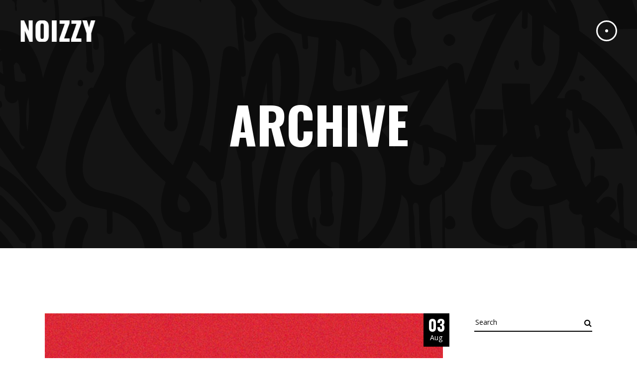

--- FILE ---
content_type: text/html; charset=UTF-8
request_url: https://www.sistherinc.com/album-artist/ariel-rider/
body_size: 15659
content:
<!DOCTYPE html>
<html lang="en">
<head>
				
			<meta property="og:url" content="https://www.sistherinc.com/album-artist/ariel-rider"/>
			<meta property="og:type" content="article"/>
			<meta property="og:title" content="SistHER"/>
			<meta property="og:description" content="Official Site of SistHER by Kierra Sheard Kelly"/>
			<meta property="og:image" content="https://noizzy.qodeinteractive.com/wp-content/uploads/2018/08/open_graph.jpg"/>
		
			
		<meta charset="UTF-8"/>
		<link rel="profile" href="http://gmpg.org/xfn/11"/>
		
					<meta name="viewport" content="width=device-width,initial-scale=1,user-scalable=yes">
		<title>Ariel Rider &#8211; SistHER</title>
<meta name='robots' content='max-image-preview:large' />
<script>window._wca = window._wca || [];</script>
<link rel='dns-prefetch' href='//maps.googleapis.com' />
<link rel='dns-prefetch' href='//stats.wp.com' />
<link rel='dns-prefetch' href='//fonts.googleapis.com' />
<link rel="alternate" type="application/rss+xml" title="SistHER &raquo; Feed" href="https://www.sistherinc.com/feed/" />
<link rel="alternate" type="application/rss+xml" title="SistHER &raquo; Ariel Rider Artist Feed" href="https://www.sistherinc.com/album-artist/ariel-rider/feed/" />
<style id='wp-img-auto-sizes-contain-inline-css' type='text/css'>
img:is([sizes=auto i],[sizes^="auto," i]){contain-intrinsic-size:3000px 1500px}
/*# sourceURL=wp-img-auto-sizes-contain-inline-css */
</style>
<style id='wp-emoji-styles-inline-css' type='text/css'>

	img.wp-smiley, img.emoji {
		display: inline !important;
		border: none !important;
		box-shadow: none !important;
		height: 1em !important;
		width: 1em !important;
		margin: 0 0.07em !important;
		vertical-align: -0.1em !important;
		background: none !important;
		padding: 0 !important;
	}
/*# sourceURL=wp-emoji-styles-inline-css */
</style>
<style id='wp-block-library-inline-css' type='text/css'>
:root{--wp-block-synced-color:#7a00df;--wp-block-synced-color--rgb:122,0,223;--wp-bound-block-color:var(--wp-block-synced-color);--wp-editor-canvas-background:#ddd;--wp-admin-theme-color:#007cba;--wp-admin-theme-color--rgb:0,124,186;--wp-admin-theme-color-darker-10:#006ba1;--wp-admin-theme-color-darker-10--rgb:0,107,160.5;--wp-admin-theme-color-darker-20:#005a87;--wp-admin-theme-color-darker-20--rgb:0,90,135;--wp-admin-border-width-focus:2px}@media (min-resolution:192dpi){:root{--wp-admin-border-width-focus:1.5px}}.wp-element-button{cursor:pointer}:root .has-very-light-gray-background-color{background-color:#eee}:root .has-very-dark-gray-background-color{background-color:#313131}:root .has-very-light-gray-color{color:#eee}:root .has-very-dark-gray-color{color:#313131}:root .has-vivid-green-cyan-to-vivid-cyan-blue-gradient-background{background:linear-gradient(135deg,#00d084,#0693e3)}:root .has-purple-crush-gradient-background{background:linear-gradient(135deg,#34e2e4,#4721fb 50%,#ab1dfe)}:root .has-hazy-dawn-gradient-background{background:linear-gradient(135deg,#faaca8,#dad0ec)}:root .has-subdued-olive-gradient-background{background:linear-gradient(135deg,#fafae1,#67a671)}:root .has-atomic-cream-gradient-background{background:linear-gradient(135deg,#fdd79a,#004a59)}:root .has-nightshade-gradient-background{background:linear-gradient(135deg,#330968,#31cdcf)}:root .has-midnight-gradient-background{background:linear-gradient(135deg,#020381,#2874fc)}:root{--wp--preset--font-size--normal:16px;--wp--preset--font-size--huge:42px}.has-regular-font-size{font-size:1em}.has-larger-font-size{font-size:2.625em}.has-normal-font-size{font-size:var(--wp--preset--font-size--normal)}.has-huge-font-size{font-size:var(--wp--preset--font-size--huge)}.has-text-align-center{text-align:center}.has-text-align-left{text-align:left}.has-text-align-right{text-align:right}.has-fit-text{white-space:nowrap!important}#end-resizable-editor-section{display:none}.aligncenter{clear:both}.items-justified-left{justify-content:flex-start}.items-justified-center{justify-content:center}.items-justified-right{justify-content:flex-end}.items-justified-space-between{justify-content:space-between}.screen-reader-text{border:0;clip-path:inset(50%);height:1px;margin:-1px;overflow:hidden;padding:0;position:absolute;width:1px;word-wrap:normal!important}.screen-reader-text:focus{background-color:#ddd;clip-path:none;color:#444;display:block;font-size:1em;height:auto;left:5px;line-height:normal;padding:15px 23px 14px;text-decoration:none;top:5px;width:auto;z-index:100000}html :where(.has-border-color){border-style:solid}html :where([style*=border-top-color]){border-top-style:solid}html :where([style*=border-right-color]){border-right-style:solid}html :where([style*=border-bottom-color]){border-bottom-style:solid}html :where([style*=border-left-color]){border-left-style:solid}html :where([style*=border-width]){border-style:solid}html :where([style*=border-top-width]){border-top-style:solid}html :where([style*=border-right-width]){border-right-style:solid}html :where([style*=border-bottom-width]){border-bottom-style:solid}html :where([style*=border-left-width]){border-left-style:solid}html :where(img[class*=wp-image-]){height:auto;max-width:100%}:where(figure){margin:0 0 1em}html :where(.is-position-sticky){--wp-admin--admin-bar--position-offset:var(--wp-admin--admin-bar--height,0px)}@media screen and (max-width:600px){html :where(.is-position-sticky){--wp-admin--admin-bar--position-offset:0px}}

/*# sourceURL=wp-block-library-inline-css */
</style><style id='global-styles-inline-css' type='text/css'>
:root{--wp--preset--aspect-ratio--square: 1;--wp--preset--aspect-ratio--4-3: 4/3;--wp--preset--aspect-ratio--3-4: 3/4;--wp--preset--aspect-ratio--3-2: 3/2;--wp--preset--aspect-ratio--2-3: 2/3;--wp--preset--aspect-ratio--16-9: 16/9;--wp--preset--aspect-ratio--9-16: 9/16;--wp--preset--color--black: #000000;--wp--preset--color--cyan-bluish-gray: #abb8c3;--wp--preset--color--white: #ffffff;--wp--preset--color--pale-pink: #f78da7;--wp--preset--color--vivid-red: #cf2e2e;--wp--preset--color--luminous-vivid-orange: #ff6900;--wp--preset--color--luminous-vivid-amber: #fcb900;--wp--preset--color--light-green-cyan: #7bdcb5;--wp--preset--color--vivid-green-cyan: #00d084;--wp--preset--color--pale-cyan-blue: #8ed1fc;--wp--preset--color--vivid-cyan-blue: #0693e3;--wp--preset--color--vivid-purple: #9b51e0;--wp--preset--gradient--vivid-cyan-blue-to-vivid-purple: linear-gradient(135deg,rgb(6,147,227) 0%,rgb(155,81,224) 100%);--wp--preset--gradient--light-green-cyan-to-vivid-green-cyan: linear-gradient(135deg,rgb(122,220,180) 0%,rgb(0,208,130) 100%);--wp--preset--gradient--luminous-vivid-amber-to-luminous-vivid-orange: linear-gradient(135deg,rgb(252,185,0) 0%,rgb(255,105,0) 100%);--wp--preset--gradient--luminous-vivid-orange-to-vivid-red: linear-gradient(135deg,rgb(255,105,0) 0%,rgb(207,46,46) 100%);--wp--preset--gradient--very-light-gray-to-cyan-bluish-gray: linear-gradient(135deg,rgb(238,238,238) 0%,rgb(169,184,195) 100%);--wp--preset--gradient--cool-to-warm-spectrum: linear-gradient(135deg,rgb(74,234,220) 0%,rgb(151,120,209) 20%,rgb(207,42,186) 40%,rgb(238,44,130) 60%,rgb(251,105,98) 80%,rgb(254,248,76) 100%);--wp--preset--gradient--blush-light-purple: linear-gradient(135deg,rgb(255,206,236) 0%,rgb(152,150,240) 100%);--wp--preset--gradient--blush-bordeaux: linear-gradient(135deg,rgb(254,205,165) 0%,rgb(254,45,45) 50%,rgb(107,0,62) 100%);--wp--preset--gradient--luminous-dusk: linear-gradient(135deg,rgb(255,203,112) 0%,rgb(199,81,192) 50%,rgb(65,88,208) 100%);--wp--preset--gradient--pale-ocean: linear-gradient(135deg,rgb(255,245,203) 0%,rgb(182,227,212) 50%,rgb(51,167,181) 100%);--wp--preset--gradient--electric-grass: linear-gradient(135deg,rgb(202,248,128) 0%,rgb(113,206,126) 100%);--wp--preset--gradient--midnight: linear-gradient(135deg,rgb(2,3,129) 0%,rgb(40,116,252) 100%);--wp--preset--font-size--small: 13px;--wp--preset--font-size--medium: 20px;--wp--preset--font-size--large: 36px;--wp--preset--font-size--x-large: 42px;--wp--preset--spacing--20: 0.44rem;--wp--preset--spacing--30: 0.67rem;--wp--preset--spacing--40: 1rem;--wp--preset--spacing--50: 1.5rem;--wp--preset--spacing--60: 2.25rem;--wp--preset--spacing--70: 3.38rem;--wp--preset--spacing--80: 5.06rem;--wp--preset--shadow--natural: 6px 6px 9px rgba(0, 0, 0, 0.2);--wp--preset--shadow--deep: 12px 12px 50px rgba(0, 0, 0, 0.4);--wp--preset--shadow--sharp: 6px 6px 0px rgba(0, 0, 0, 0.2);--wp--preset--shadow--outlined: 6px 6px 0px -3px rgb(255, 255, 255), 6px 6px rgb(0, 0, 0);--wp--preset--shadow--crisp: 6px 6px 0px rgb(0, 0, 0);}:where(.is-layout-flex){gap: 0.5em;}:where(.is-layout-grid){gap: 0.5em;}body .is-layout-flex{display: flex;}.is-layout-flex{flex-wrap: wrap;align-items: center;}.is-layout-flex > :is(*, div){margin: 0;}body .is-layout-grid{display: grid;}.is-layout-grid > :is(*, div){margin: 0;}:where(.wp-block-columns.is-layout-flex){gap: 2em;}:where(.wp-block-columns.is-layout-grid){gap: 2em;}:where(.wp-block-post-template.is-layout-flex){gap: 1.25em;}:where(.wp-block-post-template.is-layout-grid){gap: 1.25em;}.has-black-color{color: var(--wp--preset--color--black) !important;}.has-cyan-bluish-gray-color{color: var(--wp--preset--color--cyan-bluish-gray) !important;}.has-white-color{color: var(--wp--preset--color--white) !important;}.has-pale-pink-color{color: var(--wp--preset--color--pale-pink) !important;}.has-vivid-red-color{color: var(--wp--preset--color--vivid-red) !important;}.has-luminous-vivid-orange-color{color: var(--wp--preset--color--luminous-vivid-orange) !important;}.has-luminous-vivid-amber-color{color: var(--wp--preset--color--luminous-vivid-amber) !important;}.has-light-green-cyan-color{color: var(--wp--preset--color--light-green-cyan) !important;}.has-vivid-green-cyan-color{color: var(--wp--preset--color--vivid-green-cyan) !important;}.has-pale-cyan-blue-color{color: var(--wp--preset--color--pale-cyan-blue) !important;}.has-vivid-cyan-blue-color{color: var(--wp--preset--color--vivid-cyan-blue) !important;}.has-vivid-purple-color{color: var(--wp--preset--color--vivid-purple) !important;}.has-black-background-color{background-color: var(--wp--preset--color--black) !important;}.has-cyan-bluish-gray-background-color{background-color: var(--wp--preset--color--cyan-bluish-gray) !important;}.has-white-background-color{background-color: var(--wp--preset--color--white) !important;}.has-pale-pink-background-color{background-color: var(--wp--preset--color--pale-pink) !important;}.has-vivid-red-background-color{background-color: var(--wp--preset--color--vivid-red) !important;}.has-luminous-vivid-orange-background-color{background-color: var(--wp--preset--color--luminous-vivid-orange) !important;}.has-luminous-vivid-amber-background-color{background-color: var(--wp--preset--color--luminous-vivid-amber) !important;}.has-light-green-cyan-background-color{background-color: var(--wp--preset--color--light-green-cyan) !important;}.has-vivid-green-cyan-background-color{background-color: var(--wp--preset--color--vivid-green-cyan) !important;}.has-pale-cyan-blue-background-color{background-color: var(--wp--preset--color--pale-cyan-blue) !important;}.has-vivid-cyan-blue-background-color{background-color: var(--wp--preset--color--vivid-cyan-blue) !important;}.has-vivid-purple-background-color{background-color: var(--wp--preset--color--vivid-purple) !important;}.has-black-border-color{border-color: var(--wp--preset--color--black) !important;}.has-cyan-bluish-gray-border-color{border-color: var(--wp--preset--color--cyan-bluish-gray) !important;}.has-white-border-color{border-color: var(--wp--preset--color--white) !important;}.has-pale-pink-border-color{border-color: var(--wp--preset--color--pale-pink) !important;}.has-vivid-red-border-color{border-color: var(--wp--preset--color--vivid-red) !important;}.has-luminous-vivid-orange-border-color{border-color: var(--wp--preset--color--luminous-vivid-orange) !important;}.has-luminous-vivid-amber-border-color{border-color: var(--wp--preset--color--luminous-vivid-amber) !important;}.has-light-green-cyan-border-color{border-color: var(--wp--preset--color--light-green-cyan) !important;}.has-vivid-green-cyan-border-color{border-color: var(--wp--preset--color--vivid-green-cyan) !important;}.has-pale-cyan-blue-border-color{border-color: var(--wp--preset--color--pale-cyan-blue) !important;}.has-vivid-cyan-blue-border-color{border-color: var(--wp--preset--color--vivid-cyan-blue) !important;}.has-vivid-purple-border-color{border-color: var(--wp--preset--color--vivid-purple) !important;}.has-vivid-cyan-blue-to-vivid-purple-gradient-background{background: var(--wp--preset--gradient--vivid-cyan-blue-to-vivid-purple) !important;}.has-light-green-cyan-to-vivid-green-cyan-gradient-background{background: var(--wp--preset--gradient--light-green-cyan-to-vivid-green-cyan) !important;}.has-luminous-vivid-amber-to-luminous-vivid-orange-gradient-background{background: var(--wp--preset--gradient--luminous-vivid-amber-to-luminous-vivid-orange) !important;}.has-luminous-vivid-orange-to-vivid-red-gradient-background{background: var(--wp--preset--gradient--luminous-vivid-orange-to-vivid-red) !important;}.has-very-light-gray-to-cyan-bluish-gray-gradient-background{background: var(--wp--preset--gradient--very-light-gray-to-cyan-bluish-gray) !important;}.has-cool-to-warm-spectrum-gradient-background{background: var(--wp--preset--gradient--cool-to-warm-spectrum) !important;}.has-blush-light-purple-gradient-background{background: var(--wp--preset--gradient--blush-light-purple) !important;}.has-blush-bordeaux-gradient-background{background: var(--wp--preset--gradient--blush-bordeaux) !important;}.has-luminous-dusk-gradient-background{background: var(--wp--preset--gradient--luminous-dusk) !important;}.has-pale-ocean-gradient-background{background: var(--wp--preset--gradient--pale-ocean) !important;}.has-electric-grass-gradient-background{background: var(--wp--preset--gradient--electric-grass) !important;}.has-midnight-gradient-background{background: var(--wp--preset--gradient--midnight) !important;}.has-small-font-size{font-size: var(--wp--preset--font-size--small) !important;}.has-medium-font-size{font-size: var(--wp--preset--font-size--medium) !important;}.has-large-font-size{font-size: var(--wp--preset--font-size--large) !important;}.has-x-large-font-size{font-size: var(--wp--preset--font-size--x-large) !important;}
/*# sourceURL=global-styles-inline-css */
</style>

<style id='classic-theme-styles-inline-css' type='text/css'>
/*! This file is auto-generated */
.wp-block-button__link{color:#fff;background-color:#32373c;border-radius:9999px;box-shadow:none;text-decoration:none;padding:calc(.667em + 2px) calc(1.333em + 2px);font-size:1.125em}.wp-block-file__button{background:#32373c;color:#fff;text-decoration:none}
/*# sourceURL=/wp-includes/css/classic-themes.min.css */
</style>
<link rel='stylesheet' id='contact-form-7-css' href='https://www.sistherinc.com/wp-content/plugins/contact-form-7/includes/css/styles.css?ver=6.1.4' type='text/css' media='all' />
<link rel='stylesheet' id='noizzy-edge-modules-css' href='https://www.sistherinc.com/wp-content/themes/noizzy/assets/css/modules.min.css?ver=6.9' type='text/css' media='all' />
<link rel='stylesheet' id='noizzy-music-style-css' href='https://www.sistherinc.com/wp-content/plugins/noizzy-music/assets/css/music.min.css?ver=6.9' type='text/css' media='all' />
<link rel='stylesheet' id='noizzy-edge-modules-responsive-css' href='https://www.sistherinc.com/wp-content/themes/noizzy/assets/css/modules-responsive.min.css?ver=6.9' type='text/css' media='all' />
<link rel='stylesheet' id='noizzy-music-responsive-style-css' href='https://www.sistherinc.com/wp-content/plugins/noizzy-music/assets/css/music-responsive.min.css?ver=6.9' type='text/css' media='all' />
<style id='woocommerce-inline-inline-css' type='text/css'>
.woocommerce form .form-row .required { visibility: visible; }
/*# sourceURL=woocommerce-inline-inline-css */
</style>
<link rel='stylesheet' id='noizzy-edge-default-style-css' href='https://www.sistherinc.com/wp-content/themes/noizzy/style.css?ver=6.9' type='text/css' media='all' />
<link rel='stylesheet' id='edge_font_awesome-css' href='https://www.sistherinc.com/wp-content/themes/noizzy/assets/css/font-awesome/css/font-awesome.min.css?ver=6.9' type='text/css' media='all' />
<link rel='stylesheet' id='edge_font_elegant-css' href='https://www.sistherinc.com/wp-content/themes/noizzy/assets/css/elegant-icons/style.min.css?ver=6.9' type='text/css' media='all' />
<link rel='stylesheet' id='edge_ion_icons-css' href='https://www.sistherinc.com/wp-content/themes/noizzy/assets/css/ion-icons/css/ionicons.min.css?ver=6.9' type='text/css' media='all' />
<link rel='stylesheet' id='edge_linea_icons-css' href='https://www.sistherinc.com/wp-content/themes/noizzy/assets/css/linea-icons/style.css?ver=6.9' type='text/css' media='all' />
<link rel='stylesheet' id='edge_linear_icons-css' href='https://www.sistherinc.com/wp-content/themes/noizzy/assets/css/linear-icons/style.css?ver=6.9' type='text/css' media='all' />
<link rel='stylesheet' id='edge_simple_line_icons-css' href='https://www.sistherinc.com/wp-content/themes/noizzy/assets/css/simple-line-icons/simple-line-icons.css?ver=6.9' type='text/css' media='all' />
<link rel='stylesheet' id='edge_dripicons-css' href='https://www.sistherinc.com/wp-content/themes/noizzy/assets/css/dripicons/dripicons.css?ver=6.9' type='text/css' media='all' />
<link rel='stylesheet' id='mediaelement-css' href='https://www.sistherinc.com/wp-includes/js/mediaelement/mediaelementplayer-legacy.min.css?ver=4.2.17' type='text/css' media='all' />
<link rel='stylesheet' id='wp-mediaelement-css' href='https://www.sistherinc.com/wp-includes/js/mediaelement/wp-mediaelement.min.css?ver=6.9' type='text/css' media='all' />
<link rel='stylesheet' id='noizzy-edge-woo-css' href='https://www.sistherinc.com/wp-content/themes/noizzy/assets/css/woocommerce.min.css?ver=6.9' type='text/css' media='all' />
<link rel='stylesheet' id='noizzy-edge-woo-responsive-css' href='https://www.sistherinc.com/wp-content/themes/noizzy/assets/css/woocommerce-responsive.min.css?ver=6.9' type='text/css' media='all' />
<link rel='stylesheet' id='noizzy-edge-style-dynamic-css' href='https://www.sistherinc.com/wp-content/themes/noizzy/assets/css/style_dynamic.css?ver=1754140576' type='text/css' media='all' />
<link rel='stylesheet' id='noizzy-edge-style-dynamic-responsive-css' href='https://www.sistherinc.com/wp-content/themes/noizzy/assets/css/style_dynamic_responsive.css?ver=1754140576' type='text/css' media='all' />
<link rel='stylesheet' id='noizzy-edge-google-fonts-css' href='https://fonts.googleapis.com/css?family=Open+Sans%3A400%2C500%2C700%7COswald%3A400%2C500%2C700&#038;subset=latin-ext&#038;ver=1.0.0' type='text/css' media='all' />
<script type="text/javascript" src="https://www.sistherinc.com/wp-includes/js/jquery/jquery.min.js?ver=3.7.1" id="jquery-core-js"></script>
<script type="text/javascript" src="https://www.sistherinc.com/wp-includes/js/jquery/jquery-migrate.min.js?ver=3.4.1" id="jquery-migrate-js"></script>
<script type="text/javascript" id="cf7pp-redirect_method-js-extra">
/* <![CDATA[ */
var ajax_object_cf7pp = {"ajax_url":"https://www.sistherinc.com/wp-admin/admin-ajax.php","forms":"[\"5398|stripe\",\"5397|stripe\",\"2395|stripe\"]","path_paypal":"https://www.sistherinc.com/?cf7pp_paypal_redirect=","path_stripe":"https://www.sistherinc.com/?cf7pp_stripe_redirect=","method":"1"};
//# sourceURL=cf7pp-redirect_method-js-extra
/* ]]> */
</script>
<script type="text/javascript" src="https://www.sistherinc.com/wp-content/plugins/contact-form-7-paypal-add-on-pro/assets/js/redirect_method.js?ver=2.9.6" id="cf7pp-redirect_method-js"></script>
<script type="text/javascript" src="https://www.sistherinc.com/wp-content/plugins/woocommerce/assets/js/jquery-blockui/jquery.blockUI.min.js?ver=2.7.0-wc.10.4.3" id="wc-jquery-blockui-js" data-wp-strategy="defer"></script>
<script type="text/javascript" id="wc-add-to-cart-js-extra">
/* <![CDATA[ */
var wc_add_to_cart_params = {"ajax_url":"/wp-admin/admin-ajax.php","wc_ajax_url":"/?wc-ajax=%%endpoint%%","i18n_view_cart":"View cart","cart_url":"https://www.sistherinc.com/cart/","is_cart":"","cart_redirect_after_add":"yes"};
//# sourceURL=wc-add-to-cart-js-extra
/* ]]> */
</script>
<script type="text/javascript" src="https://www.sistherinc.com/wp-content/plugins/woocommerce/assets/js/frontend/add-to-cart.min.js?ver=10.4.3" id="wc-add-to-cart-js" data-wp-strategy="defer"></script>
<script type="text/javascript" src="https://www.sistherinc.com/wp-content/plugins/woocommerce/assets/js/js-cookie/js.cookie.min.js?ver=2.1.4-wc.10.4.3" id="wc-js-cookie-js" defer="defer" data-wp-strategy="defer"></script>
<script type="text/javascript" id="woocommerce-js-extra">
/* <![CDATA[ */
var woocommerce_params = {"ajax_url":"/wp-admin/admin-ajax.php","wc_ajax_url":"/?wc-ajax=%%endpoint%%","i18n_password_show":"Show password","i18n_password_hide":"Hide password"};
//# sourceURL=woocommerce-js-extra
/* ]]> */
</script>
<script type="text/javascript" src="https://www.sistherinc.com/wp-content/plugins/woocommerce/assets/js/frontend/woocommerce.min.js?ver=10.4.3" id="woocommerce-js" defer="defer" data-wp-strategy="defer"></script>
<script type="text/javascript" src="https://www.sistherinc.com/wp-content/plugins/js_composer/assets/js/vendors/woocommerce-add-to-cart.js?ver=7.0" id="vc_woocommerce-add-to-cart-js-js"></script>
<script type="text/javascript" id="WCPAY_ASSETS-js-extra">
/* <![CDATA[ */
var wcpayAssets = {"url":"https://www.sistherinc.com/wp-content/plugins/woocommerce-payments/dist/"};
//# sourceURL=WCPAY_ASSETS-js-extra
/* ]]> */
</script>
<script type="text/javascript" src="https://www.sistherinc.com/wp-content/plugins/woocommerce/assets/js/select2/select2.full.min.js?ver=4.0.3-wc.10.4.3" id="wc-select2-js" defer="defer" data-wp-strategy="defer"></script>
<script type="text/javascript" src="https://stats.wp.com/s-202604.js" id="woocommerce-analytics-js" defer="defer" data-wp-strategy="defer"></script>
<script></script><link rel="https://api.w.org/" href="https://www.sistherinc.com/wp-json/" /><link rel="EditURI" type="application/rsd+xml" title="RSD" href="https://www.sistherinc.com/xmlrpc.php?rsd" />
<meta name="generator" content="WordPress 6.9" />
<meta name="generator" content="WooCommerce 10.4.3" />
	<style>img#wpstats{display:none}</style>
			<noscript><style>.woocommerce-product-gallery{ opacity: 1 !important; }</style></noscript>
	<meta name="generator" content="Powered by WPBakery Page Builder - drag and drop page builder for WordPress."/>
<meta name="generator" content="Powered by Slider Revolution 6.6.15 - responsive, Mobile-Friendly Slider Plugin for WordPress with comfortable drag and drop interface." />
<link rel="icon" href="https://www.sistherinc.com/wp-content/uploads/2018/08/cropped-sisther-favicon-32x32.png" sizes="32x32" />
<link rel="icon" href="https://www.sistherinc.com/wp-content/uploads/2018/08/cropped-sisther-favicon-192x192.png" sizes="192x192" />
<link rel="apple-touch-icon" href="https://www.sistherinc.com/wp-content/uploads/2018/08/cropped-sisther-favicon-180x180.png" />
<meta name="msapplication-TileImage" content="https://www.sistherinc.com/wp-content/uploads/2018/08/cropped-sisther-favicon-270x270.png" />
<script>function setREVStartSize(e){
			//window.requestAnimationFrame(function() {
				window.RSIW = window.RSIW===undefined ? window.innerWidth : window.RSIW;
				window.RSIH = window.RSIH===undefined ? window.innerHeight : window.RSIH;
				try {
					var pw = document.getElementById(e.c).parentNode.offsetWidth,
						newh;
					pw = pw===0 || isNaN(pw) || (e.l=="fullwidth" || e.layout=="fullwidth") ? window.RSIW : pw;
					e.tabw = e.tabw===undefined ? 0 : parseInt(e.tabw);
					e.thumbw = e.thumbw===undefined ? 0 : parseInt(e.thumbw);
					e.tabh = e.tabh===undefined ? 0 : parseInt(e.tabh);
					e.thumbh = e.thumbh===undefined ? 0 : parseInt(e.thumbh);
					e.tabhide = e.tabhide===undefined ? 0 : parseInt(e.tabhide);
					e.thumbhide = e.thumbhide===undefined ? 0 : parseInt(e.thumbhide);
					e.mh = e.mh===undefined || e.mh=="" || e.mh==="auto" ? 0 : parseInt(e.mh,0);
					if(e.layout==="fullscreen" || e.l==="fullscreen")
						newh = Math.max(e.mh,window.RSIH);
					else{
						e.gw = Array.isArray(e.gw) ? e.gw : [e.gw];
						for (var i in e.rl) if (e.gw[i]===undefined || e.gw[i]===0) e.gw[i] = e.gw[i-1];
						e.gh = e.el===undefined || e.el==="" || (Array.isArray(e.el) && e.el.length==0)? e.gh : e.el;
						e.gh = Array.isArray(e.gh) ? e.gh : [e.gh];
						for (var i in e.rl) if (e.gh[i]===undefined || e.gh[i]===0) e.gh[i] = e.gh[i-1];
											
						var nl = new Array(e.rl.length),
							ix = 0,
							sl;
						e.tabw = e.tabhide>=pw ? 0 : e.tabw;
						e.thumbw = e.thumbhide>=pw ? 0 : e.thumbw;
						e.tabh = e.tabhide>=pw ? 0 : e.tabh;
						e.thumbh = e.thumbhide>=pw ? 0 : e.thumbh;
						for (var i in e.rl) nl[i] = e.rl[i]<window.RSIW ? 0 : e.rl[i];
						sl = nl[0];
						for (var i in nl) if (sl>nl[i] && nl[i]>0) { sl = nl[i]; ix=i;}
						var m = pw>(e.gw[ix]+e.tabw+e.thumbw) ? 1 : (pw-(e.tabw+e.thumbw)) / (e.gw[ix]);
						newh =  (e.gh[ix] * m) + (e.tabh + e.thumbh);
					}
					var el = document.getElementById(e.c);
					if (el!==null && el) el.style.height = newh+"px";
					el = document.getElementById(e.c+"_wrapper");
					if (el!==null && el) {
						el.style.height = newh+"px";
						el.style.display = "block";
					}
				} catch(e){
					console.log("Failure at Presize of Slider:" + e)
				}
			//});
		  };</script>
<noscript><style> .wpb_animate_when_almost_visible { opacity: 1; }</style></noscript><link rel='stylesheet' id='wc-stripe-blocks-checkout-style-css' href='https://www.sistherinc.com/wp-content/plugins/woocommerce-gateway-stripe/build/upe-blocks.css?ver=5149cca93b0373758856' type='text/css' media='all' />
<link rel='stylesheet' id='wc-blocks-style-css' href='https://www.sistherinc.com/wp-content/plugins/woocommerce/assets/client/blocks/wc-blocks.css?ver=wc-10.4.3' type='text/css' media='all' />
<link rel='stylesheet' id='rs-plugin-settings-css' href='https://www.sistherinc.com/wp-content/plugins/revslider/public/assets/css/rs6.css?ver=6.6.15' type='text/css' media='all' />
<style id='rs-plugin-settings-inline-css' type='text/css'>
#rs-demo-id {}
/*# sourceURL=rs-plugin-settings-inline-css */
</style>
</head>
<body class="archive tax-album-artist term-ariel-rider term-85 wp-theme-noizzy theme-noizzy noizzy-core-1.0.3 noizzy-music-1.0.2 woocommerce-no-js noizzy-ver-1.5 edge-smooth-scroll edge-smooth-page-transitions edge-grid-1300 edge-wide-dropdown-menu-content-in-grid edge-light-header edge-sticky-header-on-scroll-down-up edge-dropdown-animate-height edge-header-minimal edge-menu-area-shadow-disable edge-menu-area-in-grid-shadow-disable edge-menu-area-border-disable edge-menu-area-in-grid-border-disable edge-logo-area-border-disable edge-header-vertical-shadow-disable edge-header-vertical-border-disable edge-side-menu-slide-from-right edge-woocommerce-columns-2 edge-woo-huge-space edge-woo-pl-info-below-image edge-woo-single-thumb-below-image edge-woo-single-has-pretty-photo edge-default-mobile-header edge-sticky-up-mobile-header edge-fullscreen-search edge-search-fade wpb-js-composer js-comp-ver-7.0 vc_responsive edge-fade-push-text-right" itemscope itemtype="http://schema.org/WebPage">
	<section class="edge-side-menu">
	<a class="edge-close-side-menu edge-close-side-menu-icon-pack" href="#">
		<span class="edge-side-close-wrap"></span>
	</a>
	<div class="widget edge-separator-widget"><div class="edge-separator-holder clearfix  edge-separator-center edge-separator-normal">
	<div class="edge-separator" style="border-style: solid;margin-top: 10px"></div>
</div>
</div><div id="media_image-5" class="widget edge-sidearea widget_media_image"><a href="#"><img width="400" height="70" src="https://www.sistherinc.com/wp-content/uploads/2018/08/NewSistHerLogo-mobile-2.png" class="image wp-image-5302  attachment-full size-full" alt="" style="max-width: 100%; height: auto;" decoding="async" srcset="https://www.sistherinc.com/wp-content/uploads/2018/08/NewSistHerLogo-mobile-2.png 400w, https://www.sistherinc.com/wp-content/uploads/2018/08/NewSistHerLogo-mobile-2-300x53.png 300w" sizes="(max-width: 400px) 100vw, 400px" /></a></div><div class="widget edge-separator-widget"><div class="edge-separator-holder clearfix  edge-separator-center edge-separator-full-width">
	<div class="edge-separator" style="border-color: #000000;border-style: solid;width: 1px;margin-top: 1px"></div>
</div>
</div><div class="widget edge-social-icons-group-widget edge-light-skin text-align-left"><div class="edge-widget-title-holder"><h4 class="edge-widget-title">Follow Us</h4></div>							<a class="edge-social-icon-widget-holder edge-icon-has-hover" data-hover-color="#bcbcbc" style="margin: 15px 20px 0 0;"				   href="https://www.instagram.com/sistherinc/" target="_blank">
					<span class="edge-social-icon-widget fa fa-instagram"></span>				</a>
																		</div></section>
    <div class="edge-wrapper">
        <div class="edge-wrapper-inner">
            <div class="edge-fullscreen-search-holder">
	<a class="edge-search-close edge-search-close-icon-pack" href="javascript:void(0)">
		<i class="edge-icon-font-awesome fa fa-times "></i>	</a>
	<div class="edge-fullscreen-search-table">
		<div class="edge-fullscreen-search-cell">
			<div class="edge-fullscreen-search-inner">
				<form action="https://www.sistherinc.com/" class="edge-fullscreen-search-form" method="get">
					<div class="edge-form-holder">
						<div class="edge-form-holder-inner">
							<div class="edge-field-holder">
								<input type="text" placeholder="Search..." name="s" class="edge-search-field" autocomplete="off"/>
							</div>
							<button type="submit" class="edge-search-submit edge-search-submit-icon-pack">
								<i class="edge-icon-font-awesome fa fa-search "></i>							</button>
							<div class="edge-line"></div>
						</div>
					</div>
				</form>
			</div>
		</div>
	</div>
</div>
<header class="edge-page-header">
    
    
        <div class="edge-menu-area">
            
            
                <div class="edge-vertical-align-containers">
                    <div class="edge-position-left"><!--
				 --><div class="edge-position-left-inner">
                            

<div class="edge-logo-wrapper">
    <a itemprop="url" href="https://www.sistherinc.com/" style="height: 43px;">
        <img itemprop="image" class="edge-normal-logo" src="https://www.sistherinc.com/wp-content/uploads/2018/08/NewSistHerLogo-04-500x87png.png" width="500" height="87"  alt="logo"/>
        <img itemprop="image" class="edge-dark-logo" src="https://www.sistherinc.com/wp-content/uploads/2018/08/NewSistHerLogo-04-500x87png.png" width="500" height="87"  alt="dark logo"/>        <img itemprop="image" class="edge-light-logo" src="https://noizzy.qodeinteractive.com/wp-content/uploads/2018/08/logo-light-2.png" width="180" height="51"  alt="light logo"/>    </a>
</div>

                        </div>
                    </div>
                                            <div class="edge-position-right"><!--
				 --><div class="edge-position-right-inner">
                                <a href="javascript:void(0)" class="edge-fullscreen-menu-opener edge-fullscreen-menu-opener-icon-pack">
							<span class="edge-fullscreen-menu-close-icon">
								<span aria-hidden="true" class="edge-icon-font-elegant icon_close "></span>							</span>
							<span class="edge-fullscreen-menu-opener-icon">
								        <svg class="edge-menu-opener-icon" version="1.1" xmlns="http://www.w3.org/2000/svg" xmlns:xlink="http://www.w3.org/1999/xlink" x="0px" y="0px"
                     width="42.141px" height="42.125px" viewBox="0 0 42.141 42.125" enable-background="new 0 0 42.141 42.125" xml:space="preserve">
        <circle fill="none" stroke="currentColor" stroke-width="3" stroke-miterlimit="10" cx="21.07" cy="21.063" r="19.528"/>
                    <circle fill="currentColor" cx="21.07" cy="21.063" r="3"/>
        </svg>
        							</span>
                                </a>
                            </div>
                        </div>
                                    </div>

                        </div>

        
    
<div class="edge-sticky-header">
        <div class="edge-sticky-holder">
                    <div class=" edge-vertical-align-containers">
                <div class="edge-position-left"><!--
                 --><div class="edge-position-left-inner">
                        

<div class="edge-logo-wrapper">
    <a itemprop="url" href="https://www.sistherinc.com/" style="height: 35px;">
        <img itemprop="image" class="edge-normal-logo" src="https://www.sistherinc.com/wp-content/uploads/2023/12/NewSistHerLogo-04-400x70-mobile.png" width="400" height="70"  alt="logo"/>
        <img itemprop="image" class="edge-dark-logo" src="https://www.sistherinc.com/wp-content/uploads/2018/08/NewSistHerLogo-04-500x87png.png" width="500" height="87"  alt="dark logo"/>        <img itemprop="image" class="edge-light-logo" src="https://noizzy.qodeinteractive.com/wp-content/uploads/2018/08/logo-light-2.png" width="180" height="51"  alt="light logo"/>    </a>
</div>

                    </div>
                </div>
                <div class="edge-position-right"><!--
                 --><div class="edge-position-right-inner">
                        <a href="javascript:void(0)" class="edge-fullscreen-menu-opener edge-fullscreen-menu-opener-icon-pack">
                            <span class="edge-fullscreen-menu-close-icon">
                                <span aria-hidden="true" class="edge-icon-font-elegant icon_close "></span>                            </span>
                            <span class="edge-fullscreen-menu-opener-icon">
                                <span aria-hidden="true" class="edge-icon-font-elegant icon_menu "></span>                            </span>
                        </a>
                    </div>
                </div>
            </div>
                </div>
</div>


    </header>
<header class="edge-mobile-header">
		
	<div class="edge-mobile-header-inner">
		<div class="edge-mobile-header-holder">
			<div class="edge-grid">
				<div class="edge-vertical-align-containers">
					<div class="edge-vertical-align-containers">
													<div class="edge-mobile-menu-opener edge-mobile-menu-opener-svg-path">
								<a href="javascript:void(0)">
									<span class="edge-mobile-menu-icon">
										<svg version="1.1" xmlns="http://www.w3.org/2000/svg" xmlns:xlink="http://www.w3.org/1999/xlink" x="0px" y="0px" width="42.141px" height="42.125px" viewBox="0 0 42.141 42.125" enable-background="new 0 0 42.141 42.125" xml:space="preserve">
    <circle fill="none" stroke="currentColor" stroke-width="3" stroke-miterlimit="10" cx="21.07" cy="21.063" r="19.528"></circle>
    <circle fill="currentColor" cx="21.07" cy="21.063" r="3"></circle>
</svg>									</span>
																	</a>
							</div>
												<div class="edge-position-center"><!--
						 --><div class="edge-position-center-inner">
								

<div class="edge-mobile-logo-wrapper">
    <a itemprop="url" href="https://www.sistherinc.com/" style="height: 35px">
        <img itemprop="image" src="https://www.sistherinc.com/wp-content/uploads/2023/12/NewSistHerLogo-04-400x70-mobile.png" width="400" height="70"  alt="Mobile Logo"/>
    </a>
</div>

							</div>
						</div>
						<div class="edge-position-right"><!--
						 --><div class="edge-position-right-inner">
															</div>
						</div>
					</div>
				</div>
			</div>
		</div>
		
    <nav class="edge-mobile-nav" role="navigation" aria-label="Mobile Menu">
        <div class="edge-grid">
            <ul id="menu-sisther-main-menu" class=""><li id="mobile-menu-item-7070" class="menu-item menu-item-type-post_type menu-item-object-page menu-item-home "><a href="https://www.sistherinc.com/" class=""><span>Home</span></a></li>
<li id="mobile-menu-item-7071" class="menu-item menu-item-type-post_type menu-item-object-product "><a href="https://www.sistherinc.com/product/hey-sis-cup/" class=""><span>Shop</span></a></li>
<li id="mobile-menu-item-7042" class="menu-item menu-item-type-custom menu-item-object-custom "><a href="" class=""><span>Watch On Demand</span></a></li>
<li id="mobile-menu-item-6348" class="menu-item menu-item-type-post_type menu-item-object-page "><a href="https://www.sistherinc.com/donate/" class=""><span>Donate</span></a></li>
<li id="mobile-menu-item-5654" class="menu-item menu-item-type-post_type menu-item-object-page "><a href="https://www.sistherinc.com/contact-us/" class=""><span>Contact Us</span></a></li>
</ul>        </div>
    </nav>

	</div>
	
	</header>

			<a id='edge-back-to-top' href='#'>
				<span class="edge-icon-stack">
					 				</span>
			</a>
			<div class="edge-fullscreen-menu-holder-outer">
	<div class="edge-fullscreen-menu-holder">
		<div class="edge-fullscreen-menu-holder-inner">
			<nav class="edge-fullscreen-menu">
	<ul id="menu-fullscreen-menu-fullscreen-navigation" class=""><li id="popup-menu-item-5121" class="menu-item menu-item-type-custom menu-item-object-custom menu-item-has-children  has_sub"><a href="#" class=""><span>Home</span><i class="edge-fullscreen-menu-arrow fa fa-angle-down"></i></a>
<ul class="sub_menu">
	<li id="popup-menu-item-5237" class="menu-item menu-item-type-post_type menu-item-object-page menu-item-home "><a href="https://www.sistherinc.com/" class=""><span>Main Home</span></a></li>
	<li id="popup-menu-item-5238" class="menu-item menu-item-type-post_type menu-item-object-page "><a href="https://www.sistherinc.com/events-home/" class=""><span>Events Home</span></a></li>
	<li id="popup-menu-item-5260" class="menu-item menu-item-type-post_type menu-item-object-page "><a href="https://www.sistherinc.com/video-home/" class=""><span>Video Home</span></a></li>
</ul>
</li>
<li id="popup-menu-item-5124" class="menu-item menu-item-type-custom menu-item-object-custom menu-item-has-children  has_sub"><a href="#" class=""><span>Discography</span><i class="edge-fullscreen-menu-arrow fa fa-angle-down"></i></a>
<ul class="sub_menu">
	<li id="popup-menu-item-5125" class="menu-item menu-item-type-post_type menu-item-object-album "><a href="https://www.sistherinc.com/album/risky-choice/" class=""><span>Coprenhensive</span></a></li>
	<li id="popup-menu-item-5126" class="menu-item menu-item-type-post_type menu-item-object-album "><a href="https://www.sistherinc.com/album/dark-streets/" class=""><span>Compact</span></a></li>
</ul>
</li>
<li id="popup-menu-item-5122" class="menu-item menu-item-type-custom menu-item-object-custom menu-item-has-children  has_sub"><a href="#" class=""><span>Tours</span><i class="edge-fullscreen-menu-arrow fa fa-angle-down"></i></a>
<ul class="sub_menu">
	<li id="popup-menu-item-5259" class="menu-item menu-item-type-post_type menu-item-object-page "><a href="https://www.sistherinc.com/tour-dates/" class=""><span>Tour Dates</span></a></li>
	<li id="popup-menu-item-5123" class="menu-item menu-item-type-post_type menu-item-object-event "><a href="https://www.sistherinc.com/event/helsinki-fin-hartwall-arena/" class=""><span>Event Single</span></a></li>
</ul>
</li>
<li id="popup-menu-item-5258" class="menu-item menu-item-type-post_type menu-item-object-page "><a href="https://www.sistherinc.com/landing/" class=""><span>Landing</span></a></li>
</ul></nav>		</div>
	</div>
</div>	        
            <div class="edge-content" style="margin-top: -124px">
                <div class="edge-content-inner">
<div class="edge-title-holder edge-centered-type edge-title-va-window-top" style="height: 500px" data-height="500">
		<div class="edge-title-wrapper" >
		<div class="edge-title-inner">
			<div class="edge-grid">
									<h1 class="edge-page-title entry-title" >Archive</h1>
											</div>
	    </div>
	</div>
</div>


<div class="edge-container">
		
	<div class="edge-container-inner clearfix">
		<div class="edge-grid-row edge-grid-large-gutter">
	<div class="edge-page-content-holder edge-grid-col-9">
		<div class="edge-blog-holder edge-blog-standard edge-blog-pagination-standard edge-masonry-images-fixed" data-blog-type= standard data-next-page= 2 data-max-num-pages= 1 data-post-number= 10 data-excerpt-length= 81 >
	<div class="edge-blog-holder-inner">
		<article id="post-564" class="edge-post-has-media post-564 album type-album status-publish has-post-thumbnail hentry album-label-ge-studio-2018 album-genre-beats album-genre-hip-hop album-genre-instrumental album-artist-ariel-rider">
    <div class="edge-post-content">
        <div class="edge-post-heading">
            
    <div class="edge-post-image">
                <a itemprop="url" href="https://www.sistherinc.com/album/ice-cold/" title="Ice cold">
                        <img width="800" height="800" src="https://www.sistherinc.com/wp-content/uploads/2018/08/discography-img-1.jpg" class="attachment-full size-full wp-post-image" alt="g" decoding="async" fetchpriority="high" srcset="https://www.sistherinc.com/wp-content/uploads/2018/08/discography-img-1.jpg 800w, https://www.sistherinc.com/wp-content/uploads/2018/08/discography-img-1-300x300.jpg 300w, https://www.sistherinc.com/wp-content/uploads/2018/08/discography-img-1-100x100.jpg 100w, https://www.sistherinc.com/wp-content/uploads/2018/08/discography-img-1-600x600.jpg 600w, https://www.sistherinc.com/wp-content/uploads/2018/08/discography-img-1-150x150.jpg 150w, https://www.sistherinc.com/wp-content/uploads/2018/08/discography-img-1-768x768.jpg 768w, https://www.sistherinc.com/wp-content/uploads/2018/08/discography-img-1-550x550.jpg 550w" sizes="(max-width: 800px) 100vw, 800px" />                    </a>
                </div>
            <div itemprop="dateCreated" class="edge-post-info-date entry-date published updated edge-custom-date-format">
            <a itemprop="url" href="https://www.sistherinc.com/2018/08/">
                    <span class="edge-bl-date-wrap">
            <span class="edge-day">03</span>
            <span class="edge-month">Aug</span>
        </span>
        
        </a>
    <meta itemprop="interactionCount" content="UserComments: 0"/>
</div>        </div>
        <div class="edge-post-text">
            <div class="edge-post-text-inner">
                <div class="edge-post-info-top">
                                    </div>
                <div class="edge-post-text-main">
                    
<h3 itemprop="name" class="entry-title edge-post-title" >
            <a itemprop="url" href="https://www.sistherinc.com/album/ice-cold/" title="Ice cold">
            Ice cold            </a>
    </h3>                    		<div class="edge-post-excerpt-holder">
			<p itemprop="description" class="edge-post-excerpt">
				Alienum phaedrum torquatos nec eu, vis detraxit ertssa periculiser ex, nihil lab tegerim graecis, ixenss ullamco aperiri. Donec pede sto, fringilla vel, aliquet nec, putate get ueu
in enim justo, rhoncus ut, mperdiet atis vitae phaedrum torquatos.			</p>
		</div>
	                                    </div>
                <div class="edge-post-info-bottom clearfix">
                    <div class="edge-post-info-bottom-left">
                        <div itemprop="dateCreated" class="edge-post-info-date entry-date published updated edge-custom-date-format">
            <a itemprop="url" href="https://www.sistherinc.com/2018/08/">
                    <span class="edge-bl-date-wrap">
            <span class="edge-day">03</span>
            <span class="edge-month">Aug</span>
        </span>
        
        </a>
    <meta itemprop="interactionCount" content="UserComments: 0"/>
</div>                        <div class="edge-post-info-category">
    </div>                                            </div>
                    <div class="edge-post-info-bottom-right">
                            <div class="edge-blog-share">
                    <span class="edge-blog-share-label">Share:</span>
            <div class="edge-social-share-holder edge-list">
		<ul>
		<li class="edge-facebook-share">
	<a itemprop="url" class="edge-share-link" href="#" onclick="window.open(&#039;https://www.facebook.com/sharer.php?u=https%3A%2F%2Fwww.sistherinc.com%2Falbum%2Fice-cold%2F&#039;, &#039;sharer&#039;, &#039;toolbar=0,status=0,width=620,height=280&#039;);">
					<span class="edge-social-network-icon fa fa-facebook"></span>
			</a>
</li><li class="edge-twitter-share">
	<a itemprop="url" class="edge-share-link" href="#" onclick="window.open(&#039;https://twitter.com/intent/tweet?text=Alienum+phaedrum+torquatos+nec+eu%2C+vis+detraxit+ertssa+periculiser+ex%2C+nihil+lab+tegerim+graecis%2C+ixenss+ullamco+https://www.sistherinc.com/album/ice-cold/&#039;, &#039;popupwindow&#039;, &#039;scrollbars=yes,width=800,height=400&#039;);">
					<span class="edge-social-network-icon fa fa-twitter"></span>
			</a>
</li><li class="edge-tumblr-share">
	<a itemprop="url" class="edge-share-link" href="#" onclick="popUp=window.open(&#039;https://www.tumblr.com/share/link?url=https%3A%2F%2Fwww.sistherinc.com%2Falbum%2Fice-cold%2F&amp;name=Ice+cold&amp;description=Alienum+phaedrum+torquatos+nec+eu%2C+vis+detraxit+ertssa+periculiser+ex%2C+nihil+lab+tegerim+graecis%2C+ixenss+ullamco+aperiri.+Donec+pede+sto%2C+fringilla+vel%2C+aliquet+nec%2C+putate+get+ueu%0Ain+enim+justo%2C+rhoncus+ut%2C+mperdiet+atis+vitae+phaedrum+torquatos.+&#039;, &#039;popupwindow&#039;, &#039;scrollbars=yes,width=800,height=400&#039;);popUp.focus();return false;">
					<span class="edge-social-network-icon fa fa-tumblr"></span>
			</a>
</li><li class="edge-pinterest-share">
	<a itemprop="url" class="edge-share-link" href="#" onclick="popUp=window.open(&#039;https://pinterest.com/pin/create/button/?url=https%3A%2F%2Fwww.sistherinc.com%2Falbum%2Fice-cold%2F&amp;description=Ice+cold&amp;media=https%3A%2F%2Fwww.sistherinc.com%2Fwp-content%2Fuploads%2F2018%2F08%2Fdiscography-img-1.jpg&#039;, &#039;popupwindow&#039;, &#039;scrollbars=yes,width=800,height=400&#039;);popUp.focus();return false;">
					<span class="edge-social-network-icon fa fa-pinterest"></span>
			</a>
</li>	</ul>
</div>    </div>
                    </div>
                </div>
            </div>
        </div>
    </div>
</article>	</div>
</div>        	</div>
			<div class="edge-sidebar-holder edge-grid-col-3">
			<aside class="edge-sidebar">
	<div id="search-2" class="widget widget_search"><form role="search" method="get" class="edge-search-form" action="https://www.sistherinc.com/">
	<label for="edge-search-form-1" class="screen-reader-text">Search for:</label>
	<div class="edge-search-form-inner clear">
		<input type="search" id="edge-search-form-1" class="edge-search-form-field" value="" name="s" placeholder="Search" />
		<button type="submit" class="edge-search-form-button edge--button-inside edge--has-icon"><i class="fa fa-search" aria-hidden="true"></i></button>
	</div>
</form>
</div><div class="widget edge-separator-widget"><div class="edge-separator-holder clearfix  edge-separator-center edge-separator-full-width">
	<div class="edge-separator" style="border-color: #ffffff;border-style: solid;width: 1px;margin-top: 16px"></div>
</div>
</div><div class="widget edge-recent-post-widget"><div class="edge-widget-title-holder"><h5 class="edge-widget-title">Recent Posts</h5></div><ul class="edge-recent-posts"><li class="edge-rp-item"><a href="https://www.sistherinc.com/uncategorized/hello-world/"><div class="edge-rp-image"></div><div class="edge-rp-content"><h6 class="edge-rp-title">Hello world!</h6><div class="edge-rp-date">August 29, 2023</div></div></a></li><li class="edge-rp-item"><a href="https://www.sistherinc.com/photography/new-trending/"><div class="edge-rp-image"><img width="107" height="107" src="https://www.sistherinc.com/wp-content/uploads/2018/07/blog-post-img-3-150x150.jpg" class="attachment-107x107 size-107x107 wp-post-image" alt="a" loading="lazy" /></div><div class="edge-rp-content"><h6 class="edge-rp-title">New trending</h6><div class="edge-rp-date">August 19, 2018</div></div></a></li><li class="edge-rp-item"><a href="https://www.sistherinc.com/reviews/came-to-dance/"><div class="edge-rp-image"><img width="107" height="107" src="https://www.sistherinc.com/wp-content/uploads/2018/07/blog-post-img-2-150x150.jpg" class="attachment-107x107 size-107x107 wp-post-image" alt="a" loading="lazy" /></div><div class="edge-rp-content"><h6 class="edge-rp-title">Came to dance</h6><div class="edge-rp-date">August 19, 2018</div></div></a></li></ul></div><div class="widget edge-separator-widget"><div class="edge-separator-holder clearfix  edge-separator-center edge-separator-full-width">
	<div class="edge-separator" style="border-color: #ffffff;border-style: solid;width: 1px;margin-top: 17px"></div>
</div>
</div><div id="categories-2" class="widget widget_categories"><div class="edge-widget-title-holder"><h5 class="edge-widget-title">Category</h5></div>
			<ul>
					<li class="cat-item cat-item-16"><a href="https://www.sistherinc.com/category/culture/">Culture</a>
</li>
	<li class="cat-item cat-item-21"><a href="https://www.sistherinc.com/category/lifestyle/">Lifestyle</a>
</li>
	<li class="cat-item cat-item-25"><a href="https://www.sistherinc.com/category/music/">Music</a>
</li>
	<li class="cat-item cat-item-27"><a href="https://www.sistherinc.com/category/photography/">Photography</a>
</li>
	<li class="cat-item cat-item-31"><a href="https://www.sistherinc.com/category/reviews/">Reviews</a>
</li>
	<li class="cat-item cat-item-35"><a href="https://www.sistherinc.com/category/trends/">Trends</a>
</li>
	<li class="cat-item cat-item-1"><a href="https://www.sistherinc.com/category/uncategorized/">Uncategorized</a>
</li>
			</ul>

			</div><div class="widget edge-separator-widget"><div class="edge-separator-holder clearfix  edge-separator-center edge-separator-normal">
	<div class="edge-separator" style="border-style: solid;margin-top: 11px"></div>
</div>
</div><div id="media_image-2" class="widget widget_media_image"><a href="https://noizzy.qodeinteractive.com/tour-dates/"><img width="300" height="202" src="https://www.sistherinc.com/wp-content/uploads/2018/08/banner-1-300x202.jpg" class="image wp-image-175  attachment-medium size-medium" alt="a" style="max-width: 100%; height: auto;" decoding="async" loading="lazy" srcset="https://www.sistherinc.com/wp-content/uploads/2018/08/banner-1-300x202.jpg 300w, https://www.sistherinc.com/wp-content/uploads/2018/08/banner-1.jpg 600w" sizes="auto, (max-width: 300px) 100vw, 300px" /></a></div><div class="widget edge-separator-widget"><div class="edge-separator-holder clearfix  edge-separator-center edge-separator-normal">
	<div class="edge-separator" style="border-style: solid;width: 1px;margin-top: 9px"></div>
</div>
</div><div id="tag_cloud-2" class="widget widget_tag_cloud"><div class="edge-widget-title-holder"><h5 class="edge-widget-title">Tags</h5></div><div class="tagcloud"><a href="https://www.sistherinc.com/tag/album/" class="tag-cloud-link tag-link-38 tag-link-position-1" style="font-size: 8pt;" aria-label="Album (1 item)">Album</a>
<a href="https://www.sistherinc.com/tag/audio/" class="tag-cloud-link tag-link-41 tag-link-position-2" style="font-size: 8pt;" aria-label="audio (1 item)">audio</a>
<a href="https://www.sistherinc.com/tag/band/" class="tag-cloud-link tag-link-45 tag-link-position-3" style="font-size: 10.423076923077pt;" aria-label="band (2 items)">band</a>
<a href="https://www.sistherinc.com/tag/dance/" class="tag-cloud-link tag-link-49 tag-link-position-4" style="font-size: 8pt;" aria-label="dance (1 item)">dance</a>
<a href="https://www.sistherinc.com/tag/festival/" class="tag-cloud-link tag-link-52 tag-link-position-5" style="font-size: 12.038461538462pt;" aria-label="festival (3 items)">festival</a>
<a href="https://www.sistherinc.com/tag/instrument/" class="tag-cloud-link tag-link-56 tag-link-position-6" style="font-size: 8pt;" aria-label="instrument (1 item)">instrument</a>
<a href="https://www.sistherinc.com/tag/lyrics/" class="tag-cloud-link tag-link-58 tag-link-position-7" style="font-size: 8pt;" aria-label="lyrics (1 item)">lyrics</a>
<a href="https://www.sistherinc.com/tag/music/" class="tag-cloud-link tag-link-62 tag-link-position-8" style="font-size: 22pt;" aria-label="music (21 items)">music</a></div>
</div><div class="widget edge-separator-widget"><div class="edge-separator-holder clearfix  edge-separator-center edge-separator-normal">
	<div class="edge-separator" style="border-style: solid;margin-top: 12px"></div>
</div>
</div><div id="text-6" class="widget widget_text"><div class="edge-widget-title-holder"><h5 class="edge-widget-title">Instagram</h5></div>			<div class="textwidget"></div>
		</div><div id="edge_instagram_widget-4" class="widget widget_edge_instagram_widget"></div><div class="widget edge-separator-widget"><div class="edge-separator-holder clearfix  edge-separator-center edge-separator-normal">
	<div class="edge-separator" style="border-style: solid;margin-top: 17px"></div>
</div>
</div><div class="widget edge-social-icons-group-widget text-align-left"><div class="edge-widget-title-holder"><h5 class="edge-widget-title">Follow Us</h5></div>							<a class="edge-social-icon-widget-holder edge-icon-has-hover"  style="font-size: 17px;margin: 0 20px 0 0;"				   href="https://www.facebook.com/QodeInteractive/" target="_blank">
					<span class="edge-social-icon-widget fa fa-facebook"></span>				</a>
										<a class="edge-social-icon-widget-holder edge-icon-has-hover"  style="font-size: 17px;margin: 0 20px 0 0;"				   href="https://www.instagram.com/qodeinteractive/" target="_self">
					<span class="edge-social-icon-widget fa fa-instagram"></span>				</a>
										<a class="edge-social-icon-widget-holder edge-icon-has-hover"  style="font-size: 17px;margin: 0 20px 0 0;"				   href="https://twitter.com/QodeInteractive" target="_blank">
					<span class="edge-social-icon-widget fa fa-twitter"></span>				</a>
										<a class="edge-social-icon-widget-holder edge-icon-has-hover"  style="font-size: 17px;margin: 0 20px 0 0;"				   href="https://www.tumblr.com/" target="_blank">
					<span class="edge-social-icon-widget fa fa-tumblr"></span>				</a>
									</div></aside>		</div>
	</div>	</div>
	
	</div>

</div> <!-- close div.content_inner -->
	</div>  <!-- close div.content -->
					<footer class="edge-page-footer ">
				<div class="edge-footer-top-holder">
    <div class="edge-footer-top-inner edge-grid">
        <div class="edge-grid-row edge-footer-top-alignment-center">
                            <div class="edge-column-content edge-grid-col-12">
                    <div class="widget edge-separator-widget"><div class="edge-separator-holder clearfix  edge-separator-center edge-separator-normal">
	<div class="edge-separator" style="border-style: solid;margin-top: 23px"></div>
</div>
</div><div id="text-2" class="widget edge-footer-column-1 widget_text">			<div class="textwidget"><p><a href="https://noizzy.qodeinteractive.com/"><span style="font-size: 67px; font-family: Oswald; color: #fff; font-weight: bold;"><img loading="lazy" decoding="async" class="alignnone size-medium wp-image-5302" src="https://www.sistherinc.com/wp-content/uploads/2018/08/NewSistHerLogo-mobile-2-300x53.png" alt="" width="300" height="53" srcset="https://www.sistherinc.com/wp-content/uploads/2018/08/NewSistHerLogo-mobile-2-300x53.png 300w, https://www.sistherinc.com/wp-content/uploads/2018/08/NewSistHerLogo-mobile-2.png 400w" sizes="auto, (max-width: 300px) 100vw, 300px" /></span></a></p>
</div>
		</div><div class="widget edge-separator-widget"><div class="edge-separator-holder clearfix  edge-separator-center edge-separator-normal">
	<div class="edge-separator" style="border-style: solid;margin-top: 15px"></div>
</div>
</div>		
		<a class="edge-social-icon-widget-holder edge-icon-has-hover"  style="color: #ffffff;;font-size: 30px;margin: 0 30px 14px 26px;" href="https://www.instagram.com/sistherinc/" target="_blank">
			<span class="edge-social-icon-widget fa fa-instagram     "></span>		</a>
		<div class="widget edge-separator-widget"><div class="edge-separator-holder clearfix  edge-separator-center edge-separator-normal">
	<div class="edge-separator" style="border-color: #363636;border-style: solid;width: 38%;border-bottom-width: 1px;margin-top: 14px;margin-bottom: 16px"></div>
</div>
</div><div id="custom_html-4" class="widget_text widget edge-footer-column-1 widget_custom_html"><div class="textwidget custom-html-widget"><p style="text-align: center; margin: 0 0 10px;">
	<a href="https://qodeinteractive.com" rel="nofollow" target="_blank">© 2023 SistHER. All rights reserved. Proudly designed by EJH Consulting LLC.</a></p></div></div>                </div>
                    </div>
    </div>
</div>			</footer>
			</div> <!-- close div.edge-wrapper-inner  -->
</div> <!-- close div.edge-wrapper -->

		<script>
			window.RS_MODULES = window.RS_MODULES || {};
			window.RS_MODULES.modules = window.RS_MODULES.modules || {};
			window.RS_MODULES.waiting = window.RS_MODULES.waiting || [];
			window.RS_MODULES.defered = true;
			window.RS_MODULES.moduleWaiting = window.RS_MODULES.moduleWaiting || {};
			window.RS_MODULES.type = 'compiled';
		</script>
		<script type="speculationrules">
{"prefetch":[{"source":"document","where":{"and":[{"href_matches":"/*"},{"not":{"href_matches":["/wp-*.php","/wp-admin/*","/wp-content/uploads/*","/wp-content/*","/wp-content/plugins/*","/wp-content/themes/noizzy/*","/*\\?(.+)"]}},{"not":{"selector_matches":"a[rel~=\"nofollow\"]"}},{"not":{"selector_matches":".no-prefetch, .no-prefetch a"}}]},"eagerness":"conservative"}]}
</script>
<div class="edge-artists-slider-info"></div>	<script type='text/javascript'>
		(function () {
			var c = document.body.className;
			c = c.replace(/woocommerce-no-js/, 'woocommerce-js');
			document.body.className = c;
		})();
	</script>
	<script type="text/javascript" src="https://www.sistherinc.com/wp-includes/js/dist/hooks.min.js?ver=dd5603f07f9220ed27f1" id="wp-hooks-js"></script>
<script type="text/javascript" src="https://www.sistherinc.com/wp-includes/js/dist/i18n.min.js?ver=c26c3dc7bed366793375" id="wp-i18n-js"></script>
<script type="text/javascript" id="wp-i18n-js-after">
/* <![CDATA[ */
wp.i18n.setLocaleData( { 'text direction\u0004ltr': [ 'ltr' ] } );
//# sourceURL=wp-i18n-js-after
/* ]]> */
</script>
<script type="text/javascript" src="https://www.sistherinc.com/wp-content/plugins/contact-form-7/includes/swv/js/index.js?ver=6.1.4" id="swv-js"></script>
<script type="text/javascript" id="contact-form-7-js-before">
/* <![CDATA[ */
var wpcf7 = {
    "api": {
        "root": "https:\/\/www.sistherinc.com\/wp-json\/",
        "namespace": "contact-form-7\/v1"
    }
};
//# sourceURL=contact-form-7-js-before
/* ]]> */
</script>
<script type="text/javascript" src="https://www.sistherinc.com/wp-content/plugins/contact-form-7/includes/js/index.js?ver=6.1.4" id="contact-form-7-js"></script>
<script type="text/javascript" src="https://www.sistherinc.com/wp-includes/js/jquery/ui/core.min.js?ver=1.13.3" id="jquery-ui-core-js"></script>
<script type="text/javascript" src="https://www.sistherinc.com/wp-includes/js/jquery/ui/datepicker.min.js?ver=1.13.3" id="jquery-ui-datepicker-js"></script>
<script type="text/javascript" id="jquery-ui-datepicker-js-after">
/* <![CDATA[ */
jQuery(function(jQuery){jQuery.datepicker.setDefaults({"closeText":"Close","currentText":"Today","monthNames":["January","February","March","April","May","June","July","August","September","October","November","December"],"monthNamesShort":["Jan","Feb","Mar","Apr","May","Jun","Jul","Aug","Sep","Oct","Nov","Dec"],"nextText":"Next","prevText":"Previous","dayNames":["Sunday","Monday","Tuesday","Wednesday","Thursday","Friday","Saturday"],"dayNamesShort":["Sun","Mon","Tue","Wed","Thu","Fri","Sat"],"dayNamesMin":["S","M","T","W","T","F","S"],"dateFormat":"MM d, yy","firstDay":1,"isRTL":false});});
//# sourceURL=jquery-ui-datepicker-js-after
/* ]]> */
</script>
<script type="text/javascript" id="noizzy-edge-modules-js-extra">
/* <![CDATA[ */
var edgeGlobalVars = {"vars":{"edgeAddForAdminBar":0,"edgeElementAppearAmount":-100,"edgeAjaxUrl":"https://www.sistherinc.com/wp-admin/admin-ajax.php","edgeStickyHeaderHeight":0,"edgeStickyHeaderTransparencyHeight":70,"edgeTopBarHeight":0,"edgeLogoAreaHeight":0,"edgeMenuAreaHeight":124,"edgeMobileHeaderHeight":70}};
var edgePerPageVars = {"vars":{"edgeMobileHeaderHeight":70,"edgeStickyScrollAmount":0,"edgeHeaderTransparencyHeight":0,"edgeHeaderVerticalWidth":0}};
//# sourceURL=noizzy-edge-modules-js-extra
/* ]]> */
</script>
<script type="text/javascript" src="https://www.sistherinc.com/wp-content/themes/noizzy/assets/js/modules.min.js?ver=6.9" id="noizzy-edge-modules-js"></script>
<script type="text/javascript" src="https://www.sistherinc.com/wp-content/plugins/noizzy-music/assets/js/music.min.js?ver=6.9" id="noizzy-music-script-js"></script>
<script type="text/javascript" src="https://www.sistherinc.com/wp-content/plugins/revslider/public/assets/js/rbtools.min.js?ver=6.6.15" defer async id="tp-tools-js"></script>
<script type="text/javascript" src="https://www.sistherinc.com/wp-content/plugins/revslider/public/assets/js/rs6.min.js?ver=6.6.15" defer async id="revmin-js"></script>
<script type="text/javascript" src="https://www.sistherinc.com/wp-includes/js/jquery/ui/tabs.min.js?ver=1.13.3" id="jquery-ui-tabs-js"></script>
<script type="text/javascript" src="https://www.sistherinc.com/wp-includes/js/jquery/ui/accordion.min.js?ver=1.13.3" id="jquery-ui-accordion-js"></script>
<script type="text/javascript" id="mediaelement-core-js-before">
/* <![CDATA[ */
var mejsL10n = {"language":"en","strings":{"mejs.download-file":"Download File","mejs.install-flash":"You are using a browser that does not have Flash player enabled or installed. Please turn on your Flash player plugin or download the latest version from https://get.adobe.com/flashplayer/","mejs.fullscreen":"Fullscreen","mejs.play":"Play","mejs.pause":"Pause","mejs.time-slider":"Time Slider","mejs.time-help-text":"Use Left/Right Arrow keys to advance one second, Up/Down arrows to advance ten seconds.","mejs.live-broadcast":"Live Broadcast","mejs.volume-help-text":"Use Up/Down Arrow keys to increase or decrease volume.","mejs.unmute":"Unmute","mejs.mute":"Mute","mejs.volume-slider":"Volume Slider","mejs.video-player":"Video Player","mejs.audio-player":"Audio Player","mejs.captions-subtitles":"Captions/Subtitles","mejs.captions-chapters":"Chapters","mejs.none":"None","mejs.afrikaans":"Afrikaans","mejs.albanian":"Albanian","mejs.arabic":"Arabic","mejs.belarusian":"Belarusian","mejs.bulgarian":"Bulgarian","mejs.catalan":"Catalan","mejs.chinese":"Chinese","mejs.chinese-simplified":"Chinese (Simplified)","mejs.chinese-traditional":"Chinese (Traditional)","mejs.croatian":"Croatian","mejs.czech":"Czech","mejs.danish":"Danish","mejs.dutch":"Dutch","mejs.english":"English","mejs.estonian":"Estonian","mejs.filipino":"Filipino","mejs.finnish":"Finnish","mejs.french":"French","mejs.galician":"Galician","mejs.german":"German","mejs.greek":"Greek","mejs.haitian-creole":"Haitian Creole","mejs.hebrew":"Hebrew","mejs.hindi":"Hindi","mejs.hungarian":"Hungarian","mejs.icelandic":"Icelandic","mejs.indonesian":"Indonesian","mejs.irish":"Irish","mejs.italian":"Italian","mejs.japanese":"Japanese","mejs.korean":"Korean","mejs.latvian":"Latvian","mejs.lithuanian":"Lithuanian","mejs.macedonian":"Macedonian","mejs.malay":"Malay","mejs.maltese":"Maltese","mejs.norwegian":"Norwegian","mejs.persian":"Persian","mejs.polish":"Polish","mejs.portuguese":"Portuguese","mejs.romanian":"Romanian","mejs.russian":"Russian","mejs.serbian":"Serbian","mejs.slovak":"Slovak","mejs.slovenian":"Slovenian","mejs.spanish":"Spanish","mejs.swahili":"Swahili","mejs.swedish":"Swedish","mejs.tagalog":"Tagalog","mejs.thai":"Thai","mejs.turkish":"Turkish","mejs.ukrainian":"Ukrainian","mejs.vietnamese":"Vietnamese","mejs.welsh":"Welsh","mejs.yiddish":"Yiddish"}};
//# sourceURL=mediaelement-core-js-before
/* ]]> */
</script>
<script type="text/javascript" src="https://www.sistherinc.com/wp-includes/js/mediaelement/mediaelement-and-player.min.js?ver=4.2.17" id="mediaelement-core-js"></script>
<script type="text/javascript" src="https://www.sistherinc.com/wp-includes/js/mediaelement/mediaelement-migrate.min.js?ver=6.9" id="mediaelement-migrate-js"></script>
<script type="text/javascript" id="mediaelement-js-extra">
/* <![CDATA[ */
var _wpmejsSettings = {"pluginPath":"/wp-includes/js/mediaelement/","classPrefix":"mejs-","stretching":"responsive","audioShortcodeLibrary":"mediaelement","videoShortcodeLibrary":"mediaelement"};
//# sourceURL=mediaelement-js-extra
/* ]]> */
</script>
<script type="text/javascript" src="https://www.sistherinc.com/wp-includes/js/mediaelement/wp-mediaelement.min.js?ver=6.9" id="wp-mediaelement-js"></script>
<script type="text/javascript" src="https://www.sistherinc.com/wp-content/themes/noizzy/assets/js/modules/plugins/jquery.appear.js?ver=6.9" id="appear-js"></script>
<script type="text/javascript" src="https://www.sistherinc.com/wp-content/themes/noizzy/assets/js/modules/plugins/modernizr.min.js?ver=6.9" id="modernizr-js"></script>
<script type="text/javascript" src="https://www.sistherinc.com/wp-includes/js/hoverIntent.min.js?ver=1.10.2" id="hoverIntent-js"></script>
<script type="text/javascript" src="https://www.sistherinc.com/wp-content/themes/noizzy/assets/js/modules/plugins/jquery.plugin.js?ver=6.9" id="jquery-plugin-js"></script>
<script type="text/javascript" src="https://www.sistherinc.com/wp-content/themes/noizzy/assets/js/modules/plugins/owl.carousel.min.js?ver=6.9" id="owl-carousel-js"></script>
<script type="text/javascript" src="https://www.sistherinc.com/wp-content/themes/noizzy/assets/js/modules/plugins/jquery.waypoints.min.js?ver=6.9" id="waypoints-js"></script>
<script type="text/javascript" src="https://www.sistherinc.com/wp-content/themes/noizzy/assets/js/modules/plugins/fluidvids.min.js?ver=6.9" id="fluidvids-js"></script>
<script type="text/javascript" src="https://www.sistherinc.com/wp-content/plugins/js_composer/assets/lib/prettyphoto/js/jquery.prettyPhoto.min.js?ver=7.0" id="prettyphoto-js"></script>
<script type="text/javascript" src="https://www.sistherinc.com/wp-content/themes/noizzy/assets/js/modules/plugins/perfect-scrollbar.jquery.min.js?ver=6.9" id="perfect-scrollbar-js"></script>
<script type="text/javascript" src="https://www.sistherinc.com/wp-content/themes/noizzy/assets/js/modules/plugins/ScrollToPlugin.min.js?ver=6.9" id="ScrollToPlugin-js"></script>
<script type="text/javascript" src="https://www.sistherinc.com/wp-content/themes/noizzy/assets/js/modules/plugins/parallax.min.js?ver=6.9" id="parallax-js"></script>
<script type="text/javascript" src="https://www.sistherinc.com/wp-content/themes/noizzy/assets/js/modules/plugins/jquery.waitforimages.js?ver=6.9" id="waitforimages-js"></script>
<script type="text/javascript" src="https://www.sistherinc.com/wp-content/themes/noizzy/assets/js/modules/plugins/jquery.easing.1.3.js?ver=6.9" id="jquery-easing-1.3-js"></script>
<script type="text/javascript" src="https://www.sistherinc.com/wp-content/plugins/js_composer/assets/lib/bower/isotope/dist/isotope.pkgd.min.js?ver=7.0" id="isotope-js"></script>
<script type="text/javascript" src="https://www.sistherinc.com/wp-content/themes/noizzy/assets/js/modules/plugins/packery-mode.pkgd.min.js?ver=6.9" id="packery-js"></script>
<script type="text/javascript" src="https://www.sistherinc.com/wp-content/themes/noizzy/assets/js/modules/plugins/swiper.min.js?ver=6.9" id="swiper-js"></script>
<script type="text/javascript" src="https://www.sistherinc.com/wp-content/plugins/noizzy-music/post-types/albums/assets/js/plugins/jplayer.playlist.min.js?ver=6.9" id="playlist-js"></script>
<script type="text/javascript" src="https://www.sistherinc.com/wp-content/plugins/noizzy-music/post-types/albums/assets/js/plugins/jquery.jplayer.min.js?ver=6.9" id="jplayer-js"></script>
<script type="text/javascript" src="https://www.sistherinc.com/wp-content/plugins/noizzy-music/post-types/albums/assets/js/plugins/dynamics.min.js?ver=6.9" id="dynamics-js"></script>
<script type="text/javascript" src="https://www.sistherinc.com/wp-content/plugins/noizzy-core/shortcodes/countdown/assets/js/plugins/jquery.countdown.min.js?ver=6.9" id="countdown-js"></script>
<script type="text/javascript" src="https://www.sistherinc.com/wp-content/plugins/noizzy-core/shortcodes/counter/assets/js/plugins/counter.js?ver=6.9" id="counter-js"></script>
<script type="text/javascript" src="https://www.sistherinc.com/wp-content/plugins/noizzy-core/shortcodes/counter/assets/js/plugins/absoluteCounter.min.js?ver=6.9" id="absoluteCounter-js"></script>
<script type="text/javascript" src="https://www.sistherinc.com/wp-content/plugins/noizzy-core/shortcodes/custom-font/assets/js/plugins/typed.js?ver=6.9" id="typed-js"></script>
<script type="text/javascript" src="https://www.sistherinc.com/wp-content/plugins/noizzy-core/shortcodes/full-screen-sections/assets/js/plugins/jquery.fullPage.min.js?ver=6.9" id="fullPage-js"></script>
<script type="text/javascript" src="https://www.sistherinc.com/wp-content/plugins/noizzy-core/shortcodes/pie-chart/assets/js/plugins/easypiechart.js?ver=6.9" id="easypiechart-js"></script>
<script type="text/javascript" id="noizzy-edge-google-map-api-js-before">
/* <![CDATA[ */
window.qodefEmptyCallback = function () {};
//# sourceURL=noizzy-edge-google-map-api-js-before
/* ]]> */
</script>
<script type="text/javascript" src="//maps.googleapis.com/maps/api/js?key=AIzaSyBvDduISCSLPjq8uqE1qDj0Bl_z0-seku4&amp;callback=qodefEmptyCallback&amp;ver=6.9" id="noizzy-edge-google-map-api-js"></script>
<script type="text/javascript" src="https://www.sistherinc.com/wp-includes/js/dist/vendor/wp-polyfill.min.js?ver=3.15.0" id="wp-polyfill-js"></script>
<script type="text/javascript" src="https://www.sistherinc.com/wp-content/plugins/jetpack/jetpack_vendor/automattic/woocommerce-analytics/build/woocommerce-analytics-client.js?minify=false&amp;ver=75adc3c1e2933e2c8c6a" id="woocommerce-analytics-client-js" defer="defer" data-wp-strategy="defer"></script>
<script type="text/javascript" src="https://www.sistherinc.com/wp-content/plugins/woocommerce/assets/js/sourcebuster/sourcebuster.min.js?ver=10.4.3" id="sourcebuster-js-js"></script>
<script type="text/javascript" id="wc-order-attribution-js-extra">
/* <![CDATA[ */
var wc_order_attribution = {"params":{"lifetime":1.0e-5,"session":30,"base64":false,"ajaxurl":"https://www.sistherinc.com/wp-admin/admin-ajax.php","prefix":"wc_order_attribution_","allowTracking":true},"fields":{"source_type":"current.typ","referrer":"current_add.rf","utm_campaign":"current.cmp","utm_source":"current.src","utm_medium":"current.mdm","utm_content":"current.cnt","utm_id":"current.id","utm_term":"current.trm","utm_source_platform":"current.plt","utm_creative_format":"current.fmt","utm_marketing_tactic":"current.tct","session_entry":"current_add.ep","session_start_time":"current_add.fd","session_pages":"session.pgs","session_count":"udata.vst","user_agent":"udata.uag"}};
//# sourceURL=wc-order-attribution-js-extra
/* ]]> */
</script>
<script type="text/javascript" src="https://www.sistherinc.com/wp-content/plugins/woocommerce/assets/js/frontend/order-attribution.min.js?ver=10.4.3" id="wc-order-attribution-js"></script>
<script type="text/javascript" id="jetpack-stats-js-before">
/* <![CDATA[ */
_stq = window._stq || [];
_stq.push([ "view", {"v":"ext","blog":"223008645","post":"0","tz":"0","srv":"www.sistherinc.com","arch_tax_album-artist":"ariel-rider","arch_results":"1","j":"1:15.4"} ]);
_stq.push([ "clickTrackerInit", "223008645", "0" ]);
//# sourceURL=jetpack-stats-js-before
/* ]]> */
</script>
<script type="text/javascript" src="https://stats.wp.com/e-202604.js" id="jetpack-stats-js" defer="defer" data-wp-strategy="defer"></script>
<script id="wp-emoji-settings" type="application/json">
{"baseUrl":"https://s.w.org/images/core/emoji/17.0.2/72x72/","ext":".png","svgUrl":"https://s.w.org/images/core/emoji/17.0.2/svg/","svgExt":".svg","source":{"concatemoji":"https://www.sistherinc.com/wp-includes/js/wp-emoji-release.min.js?ver=6.9"}}
</script>
<script type="module">
/* <![CDATA[ */
/*! This file is auto-generated */
const a=JSON.parse(document.getElementById("wp-emoji-settings").textContent),o=(window._wpemojiSettings=a,"wpEmojiSettingsSupports"),s=["flag","emoji"];function i(e){try{var t={supportTests:e,timestamp:(new Date).valueOf()};sessionStorage.setItem(o,JSON.stringify(t))}catch(e){}}function c(e,t,n){e.clearRect(0,0,e.canvas.width,e.canvas.height),e.fillText(t,0,0);t=new Uint32Array(e.getImageData(0,0,e.canvas.width,e.canvas.height).data);e.clearRect(0,0,e.canvas.width,e.canvas.height),e.fillText(n,0,0);const a=new Uint32Array(e.getImageData(0,0,e.canvas.width,e.canvas.height).data);return t.every((e,t)=>e===a[t])}function p(e,t){e.clearRect(0,0,e.canvas.width,e.canvas.height),e.fillText(t,0,0);var n=e.getImageData(16,16,1,1);for(let e=0;e<n.data.length;e++)if(0!==n.data[e])return!1;return!0}function u(e,t,n,a){switch(t){case"flag":return n(e,"\ud83c\udff3\ufe0f\u200d\u26a7\ufe0f","\ud83c\udff3\ufe0f\u200b\u26a7\ufe0f")?!1:!n(e,"\ud83c\udde8\ud83c\uddf6","\ud83c\udde8\u200b\ud83c\uddf6")&&!n(e,"\ud83c\udff4\udb40\udc67\udb40\udc62\udb40\udc65\udb40\udc6e\udb40\udc67\udb40\udc7f","\ud83c\udff4\u200b\udb40\udc67\u200b\udb40\udc62\u200b\udb40\udc65\u200b\udb40\udc6e\u200b\udb40\udc67\u200b\udb40\udc7f");case"emoji":return!a(e,"\ud83e\u1fac8")}return!1}function f(e,t,n,a){let r;const o=(r="undefined"!=typeof WorkerGlobalScope&&self instanceof WorkerGlobalScope?new OffscreenCanvas(300,150):document.createElement("canvas")).getContext("2d",{willReadFrequently:!0}),s=(o.textBaseline="top",o.font="600 32px Arial",{});return e.forEach(e=>{s[e]=t(o,e,n,a)}),s}function r(e){var t=document.createElement("script");t.src=e,t.defer=!0,document.head.appendChild(t)}a.supports={everything:!0,everythingExceptFlag:!0},new Promise(t=>{let n=function(){try{var e=JSON.parse(sessionStorage.getItem(o));if("object"==typeof e&&"number"==typeof e.timestamp&&(new Date).valueOf()<e.timestamp+604800&&"object"==typeof e.supportTests)return e.supportTests}catch(e){}return null}();if(!n){if("undefined"!=typeof Worker&&"undefined"!=typeof OffscreenCanvas&&"undefined"!=typeof URL&&URL.createObjectURL&&"undefined"!=typeof Blob)try{var e="postMessage("+f.toString()+"("+[JSON.stringify(s),u.toString(),c.toString(),p.toString()].join(",")+"));",a=new Blob([e],{type:"text/javascript"});const r=new Worker(URL.createObjectURL(a),{name:"wpTestEmojiSupports"});return void(r.onmessage=e=>{i(n=e.data),r.terminate(),t(n)})}catch(e){}i(n=f(s,u,c,p))}t(n)}).then(e=>{for(const n in e)a.supports[n]=e[n],a.supports.everything=a.supports.everything&&a.supports[n],"flag"!==n&&(a.supports.everythingExceptFlag=a.supports.everythingExceptFlag&&a.supports[n]);var t;a.supports.everythingExceptFlag=a.supports.everythingExceptFlag&&!a.supports.flag,a.supports.everything||((t=a.source||{}).concatemoji?r(t.concatemoji):t.wpemoji&&t.twemoji&&(r(t.twemoji),r(t.wpemoji)))});
//# sourceURL=https://www.sistherinc.com/wp-includes/js/wp-emoji-loader.min.js
/* ]]> */
</script>
<script></script>		<script type="text/javascript">
			(function() {
				window.wcAnalytics = window.wcAnalytics || {};
				const wcAnalytics = window.wcAnalytics;

				// Set the assets URL for webpack to find the split assets.
				wcAnalytics.assets_url = 'https://www.sistherinc.com/wp-content/plugins/jetpack/jetpack_vendor/automattic/woocommerce-analytics/src/../build/';

				// Set the REST API tracking endpoint URL.
				wcAnalytics.trackEndpoint = 'https://www.sistherinc.com/wp-json/woocommerce-analytics/v1/track';

				// Set common properties for all events.
				wcAnalytics.commonProps = {"blog_id":223008645,"store_id":"41638276-6ab4-4dec-a539-ed69997758f2","ui":null,"url":"https://www.sistherinc.com","woo_version":"10.4.3","wp_version":"6.9","store_admin":0,"device":"desktop","store_currency":"USD","timezone":"+00:00","is_guest":1};

				// Set the event queue.
				wcAnalytics.eventQueue = [];

				// Features.
				wcAnalytics.features = {
					ch: false,
					sessionTracking: false,
					proxy: false,
				};

				wcAnalytics.breadcrumbs = ["Artists","Ariel Rider"];

				// Page context flags.
				wcAnalytics.pages = {
					isAccountPage: false,
					isCart: false,
				};
			})();
		</script>
		</body>
</html>

--- FILE ---
content_type: text/css
request_url: https://www.sistherinc.com/wp-content/themes/noizzy/assets/css/modules.min.css?ver=6.9
body_size: 53096
content:
@charset "UTF-8";#respond input[type=text],#respond textarea,.edge-style-form textarea,.post-password-form input[type=password],.wpcf7-form-control.wpcf7-date,.wpcf7-form-control.wpcf7-number,.wpcf7-form-control.wpcf7-quiz,.wpcf7-form-control.wpcf7-select,.wpcf7-form-control.wpcf7-text,.wpcf7-form-control.wpcf7-textarea,input[type=email],input[type=password],input[type=text]{position:relative;width:100%;margin:0 0 48px;padding:8px 5px 3px;font-family:inherit;font-size:14px;line-height:20px;font-weight:400;color:#000;background-color:transparent;border:0;border-bottom:1px solid #000;border-radius:0;outline:0;-webkit-appearance:none;cursor:pointer;-webkit-box-sizing:border-box;box-sizing:border-box;-webkit-transition:border-color .2s ease-in-out;transition:border-color .2s ease-in-out}#respond input:focus[type=text],#respond textarea:focus,.edge-style-form textarea:focus,.wpcf7-form-control.wpcf7-date:focus,.wpcf7-form-control.wpcf7-number:focus,.wpcf7-form-control.wpcf7-quiz:focus,.wpcf7-form-control.wpcf7-select:focus,.wpcf7-form-control.wpcf7-text:focus,.wpcf7-form-control.wpcf7-textarea:focus,input:focus[type=email],input:focus[type=password],input:focus[type=text]{color:#000;border-color:#000}#respond input[type=text]::-webkit-input-placeholder,#respond textarea::-webkit-input-placeholder,.edge-style-form textarea::-webkit-input-placeholder,.post-password-form input[type=password]::-webkit-input-placeholder,.wpcf7-form-control.wpcf7-date::-webkit-input-placeholder,.wpcf7-form-control.wpcf7-number::-webkit-input-placeholder,.wpcf7-form-control.wpcf7-quiz::-webkit-input-placeholder,.wpcf7-form-control.wpcf7-select::-webkit-input-placeholder,.wpcf7-form-control.wpcf7-text::-webkit-input-placeholder,.wpcf7-form-control.wpcf7-textarea::-webkit-input-placeholder,input[type=email]::-webkit-input-placeholder,input[type=password]::-webkit-input-placeholder,input[type=text]::-webkit-input-placeholder{color:inherit}#respond input:-moz-placeholder[type=text],#respond textarea:-moz-placeholder,.edge-style-form textarea:-moz-placeholder,.wpcf7-form-control.wpcf7-date:-moz-placeholder,.wpcf7-form-control.wpcf7-number:-moz-placeholder,.wpcf7-form-control.wpcf7-quiz:-moz-placeholder,.wpcf7-form-control.wpcf7-select:-moz-placeholder,.wpcf7-form-control.wpcf7-text:-moz-placeholder,.wpcf7-form-control.wpcf7-textarea:-moz-placeholder,input:-moz-placeholder[type=email],input:-moz-placeholder[type=password],input:-moz-placeholder[type=text]{color:inherit;opacity:1}#respond input[type=text]::-moz-placeholder,#respond textarea::-moz-placeholder,.edge-style-form textarea::-moz-placeholder,.post-password-form input[type=password]::-moz-placeholder,.wpcf7-form-control.wpcf7-date::-moz-placeholder,.wpcf7-form-control.wpcf7-number::-moz-placeholder,.wpcf7-form-control.wpcf7-quiz::-moz-placeholder,.wpcf7-form-control.wpcf7-select::-moz-placeholder,.wpcf7-form-control.wpcf7-text::-moz-placeholder,.wpcf7-form-control.wpcf7-textarea::-moz-placeholder,input[type=email]::-moz-placeholder,input[type=password]::-moz-placeholder,input[type=text]::-moz-placeholder{color:inherit;opacity:1}#respond input:-ms-input-placeholder[type=text],#respond textarea:-ms-input-placeholder,.edge-style-form textarea:-ms-input-placeholder,.wpcf7-form-control.wpcf7-date:-ms-input-placeholder,.wpcf7-form-control.wpcf7-number:-ms-input-placeholder,.wpcf7-form-control.wpcf7-quiz:-ms-input-placeholder,.wpcf7-form-control.wpcf7-select:-ms-input-placeholder,.wpcf7-form-control.wpcf7-text:-ms-input-placeholder,.wpcf7-form-control.wpcf7-textarea:-ms-input-placeholder,input:-ms-input-placeholder[type=email],input:-ms-input-placeholder[type=password],input:-ms-input-placeholder[type=text]{color:inherit}a,abbr,acronym,address,applet,b,big,blockquote,body,caption,center,cite,code,dd,del,dfn,div,dl,dt,em,fieldset,font,form,h1,h2,h3,h4,h5,h6,html,i,iframe,ins,kbd,label,legend,li,object,ol,p,pre,q,s,samp,small,span,strike,strong,sub,sup,table,tbody,td,tfoot,th,thead,tr,tt,u,ul,var{background:0 0;border:0;margin:0;padding:0;vertical-align:baseline;outline:0}article,aside,details,figcaption,figure,footer,header,nav,section{display:block}del{text-decoration:line-through}table{border-collapse:collapse;border-spacing:0;border:medium none;vertical-align:middle}table th{border:0;padding:5px 7px;text-align:center}table td{padding:5px 10px;text-align:center}a img{border:none}.wp-caption,img{max-width:100%;height:auto}iframe{max-width:100%}abbr{text-decoration:none}strong{font-weight:400;color:#000}input:-webkit-autofill,select:-webkit-autofill,textarea:-webkit-autofill{background-color:transparent}.clearfix:after,.clearfix:before{content:" ";display:table}.clearfix:after{clear:both}.clear:after{clear:both;content:"";display:block}html{overflow-y:scroll!important}body{font-family:"Open Sans",sans-serif;font-size:14px;line-height:26px;font-weight:400;color:#000;background-color:#fff;overflow-x:hidden!important;-webkit-font-smoothing:antialiased}h1{color:#000;font-family:Oswald,sans-serif;font-size:101px;font-weight:700;line-height:1.2}h2{color:#000;font-family:Oswald,sans-serif;font-size:67px;font-weight:700;line-height:1}h3{color:#000;font-family:Oswald,sans-serif;font-size:51px;font-weight:700;line-height:1.1}h4{color:#000;font-family:Oswald,sans-serif;font-size:40px;font-weight:700;line-height:1.1}h5{color:#000;font-family:Oswald,sans-serif;font-size:30px;font-weight:700;line-height:1.2}h6{color:#000;font-family:Oswald,sans-serif;font-size:18px;font-weight:700;line-height:1.2}h1,h2,h3,h4,h5,h6{margin:20px 0;text-transform:uppercase}h1 a,h2 a,h3 a,h4 a,h5 a,h6 a{color:inherit;font-family:inherit;font-size:inherit;font-weight:inherit;font-style:inherit;line-height:inherit;letter-spacing:inherit;text-transform:inherit}h1 a:hover,h2 a:hover,h3 a:hover,h4 a:hover,h5 a:hover,h6 a:hover{color:#000}a,p a{color:#000;font-weight:700;text-decoration:none;-webkit-transition:color .2s ease-out;transition:color .2s ease-out}a:hover,p a:hover{color:rgba(0,0,0,.7)}p{margin:10px 0}input[type=submit]{-webkit-appearance:none}ol,ul{list-style-position:inside;margin:15px 0}ol ol,ol ul,ul ol,ul ul{margin:0;padding:0 0 0 15px}pre{background-color:#fff;padding:15px;max-width:100%;white-space:pre-wrap;word-wrap:break-word;margin:15px 0}dt{font-size:15px;font-weight:700;margin-bottom:10px}dd{margin-bottom:15px}sub,sup{font-size:75%;height:0;line-height:0;position:relative;vertical-align:baseline}sub{top:.5ex}sup{bottom:.5ex}.wp-caption-text{margin:0;font-style:italic}table{width:100%}table tbody tr,table thead tr{border:1px solid #e8e8e8}table tbody th{border-right:1px solid #e8e8e8}blockquote{position:relative;display:inline-block;width:100%;vertical-align:middle;height:100%;margin:10px 0;padding:0;quotes:none;-webkit-box-sizing:border-box;box-sizing:border-box;line-height:27px;color:#000;text-transform:uppercase;text-align:left}blockquote>*{margin:0;padding-left:60px}blockquote:before{content:'‘’';display:inline-block;height:inherit;color:#000;font-family:Oswald,sans-serif;font-size:110px;line-height:1em;position:absolute;left:0;bottom:7px}blockquote p{display:block}blockquote cite{font-style:normal;font-weight:400}::-moz-selection{background:#000;color:#fff}::selection{background:#000;color:#fff}::-moz-selection{background:#000;color:#fff}.bypostauthor,.gallery-caption,.sticky,.wp-caption,.wp-caption-text{opacity:1}.alignleft{display:inline;float:left;margin:0 20px 20px 0}.alignright{display:inline;float:right;margin:0 0 20px 20px}.aligncenter{clear:both;display:block;margin:10px auto}.alignwide{margin-left:auto;margin-right:auto;clear:both}@media only screen and (max-width:1024px){.alignwide{width:100%;max-width:100%}}.alignfull{position:relative;left:-1rem;width:calc(100% + (2 * 1rem));max-width:calc(100% + (2 * 1rem));clear:both}@media only screen and (max-width:1024px){.alignfull{left:calc(-12.5% - 75px);width:calc(125% + 150px);max-width:calc(125% + 150px);margin-top:calc(2 * 1rem);margin-bottom:calc(2 * 1rem)}}.text-align-right{text-align:right}.text-align-left{text-align:left}.text-align-center{text-align:center}.edge-wrapper{position:relative;left:0;z-index:1000;-webkit-transition:left .33s cubic-bezier(.694,.0482,.335,1);transition:left .33s cubic-bezier(.694,.0482,.335,1)}.edge-wrapper .edge-wrapper-inner{width:100%;overflow:hidden}.edge-content{position:relative;margin-top:0;z-index:100;background-color:#fff}.edge-boxed{overflow:hidden!important}.edge-boxed .edge-wrapper{display:inline-block;vertical-align:middle;width:100%}.touch .edge-boxed .edge-wrapper{background-repeat:repeat}.edge-boxed .edge-wrapper .edge-wrapper-inner{width:1150px;overflow:visible;margin:auto}.edge-boxed.edge-boxed-shadow .edge-wrapper .edge-wrapper-inner{-webkit-box-shadow:0 0 38px rgba(0,0,0,.17);box-shadow:0 0 38px rgba(0,0,0,.17)}.edge-boxed .edge-content{overflow:hidden}.edge-boxed .edge-footer-inner{width:1150px;margin:auto}.edge-boxed .edge-page-header .edge-fixed-wrapper.fixed,.edge-boxed .edge-page-header .edge-sticky-header{width:1150px;left:auto}.edge-paspartu-enabled .edge-wrapper{padding:10px;background-color:#fff;-webkit-box-sizing:border-box;box-sizing:border-box}.edge-paspartu-enabled.edge-top-paspartu-disabled .edge-wrapper{padding-top:0!important}.edge-paspartu-enabled .edge-page-header .edge-fixed-wrapper.fixed{left:10px;width:calc(100% - 20px)}.edge-paspartu-enabled .edge-sticky-header{left:10px;width:calc(100% - 20px)}.edge-paspartu-enabled .edge-mobile-header.mobile-header-appear .edge-mobile-header-inner{left:10px;width:calc(100% - 20px)}.edge-paspartu-enabled.edge-fixed-paspartu-enabled.admin-bar .edge-wrapper:before{top:32px}.edge-paspartu-enabled.edge-fixed-paspartu-enabled .edge-wrapper:after,.edge-paspartu-enabled.edge-fixed-paspartu-enabled .edge-wrapper:before{content:'';position:fixed;left:0;width:100%;height:auto;padding-top:inherit;background-color:inherit;z-index:99999}.edge-paspartu-enabled.edge-fixed-paspartu-enabled .edge-wrapper:before{top:0}.edge-paspartu-enabled.edge-fixed-paspartu-enabled .edge-wrapper:after{bottom:0}.edge-paspartu-enabled.edge-fixed-paspartu-enabled .edge-page-header .edge-fixed-wrapper.fixed{margin-top:10px}.edge-paspartu-enabled.edge-fixed-paspartu-enabled .edge-sticky-header.header-appear{margin-top:10px}.edge-paspartu-enabled.edge-fixed-paspartu-enabled .edge-mobile-header.mobile-header-appear .edge-mobile-header-inner{margin-top:10px}.edge-smooth-transition-loader{position:fixed;top:0;left:0;right:0;bottom:0;z-index:2000;background-color:#fff}.edge-two-columns-50-50{width:100%}.edge-two-columns-50-50>.edge-two-columns-50-50-inner{margin:0 -16px}.edge-two-columns-50-50 .edge-column{width:50%;float:left}.edge-two-columns-50-50 .edge-column .edge-column-inner{padding:0 16px}.edge-container{position:relative;padding:0;width:100%;z-index:100}.edge-container:before{content:" ";display:table}.edge-container:after{content:" ";display:table;clear:both}.edge-container-inner{width:1100px;margin:0 auto}.edge-full-width{position:relative;z-index:100}.edge-content .edge-content-inner>.edge-container>.edge-container-inner,.edge-content .edge-content-inner>.edge-full-width>.edge-full-width-inner{padding-top:40px;padding-bottom:40px}@media only screen and (min-width:1400px){.edge-grid-1300 .edge-container-inner,.edge-grid-1300 .edge-grid,.edge-grid-1300 .edge-row-grid-section{width:1300px}.edge-grid-1300.edge-boxed .edge-footer-inner,.edge-grid-1300.edge-boxed .edge-wrapper-inner{width:1350px}.edge-grid-1300.edge-boxed .edge-page-header .edge-fixed-wrapper.fixed,.edge-grid-1300.edge-boxed .edge-page-header .edge-sticky-header{width:1350px;left:auto}}@media only screen and (min-width:1367px){.edge-grid-1200 .edge-container-inner,.edge-grid-1200 .edge-grid,.edge-grid-1200 .edge-row-grid-section{width:1200px}.edge-grid-1200.edge-boxed .edge-footer-inner,.edge-grid-1200.edge-boxed .edge-wrapper-inner{width:1250px}.edge-grid-1200.edge-boxed .edge-page-header .edge-fixed-wrapper.fixed,.edge-grid-1200.edge-boxed .edge-page-header .edge-sticky-header{width:1250px;left:auto}}@media only screen and (min-width:1200px){.edge-grid-1000 .edge-container-inner,.edge-grid-1000 .edge-grid,.edge-grid-1000 .edge-row-grid-section{width:1000px}.edge-grid-1000.edge-boxed .edge-footer-inner,.edge-grid-1000.edge-boxed .edge-wrapper-inner{width:1050px}.edge-grid-1000.edge-boxed .edge-page-header .edge-fixed-wrapper.fixed,.edge-grid-1000.edge-boxed .edge-page-header .edge-sticky-header{width:1050px;left:auto}}@media only screen and (min-width:1024px){.edge-grid-800 .edge-container-inner,.edge-grid-800 .edge-grid,.edge-grid-800 .edge-row-grid-section{width:800px}.edge-grid-800.edge-boxed .edge-footer-inner,.edge-grid-800.edge-boxed .edge-wrapper-inner{width:850px}.edge-grid-800.edge-boxed .edge-page-header .edge-fixed-wrapper.fixed,.edge-grid-800.edge-boxed .edge-page-header .edge-sticky-header{width:850px;left:auto}}@-webkit-keyframes preload-background{from{background-position:0 0}to{background-position:100% 0}}@keyframes preload-background{from{background-position:0 0}to{background-position:100% 0}}.edge-preload-background{background:transparent url(../img/preload_pattern.png) repeat scroll inherit!important;-webkit-animation-name:preload-background;-webkit-animation-duration:40s;-webkit-animation-iteration-count:infinite;-webkit-animation-timing-function:linear;-webkit-animation-delay:0s;-webkit-animation-fill-mode:forwards;animation-name:preload-background;animation-duration:40s;animation-iteration-count:infinite;animation-timing-function:linear;animation-delay:0s;animation-fill-mode:forwards}.edge-grid{width:1100px;margin:0 auto}.edge-vertical-align-containers{position:relative;height:100%;width:100%;padding:0 20px;-webkit-box-sizing:border-box;box-sizing:border-box}.edge-vertical-align-containers.edge-25-50-25 .edge-position-left,.edge-vertical-align-containers.edge-25-50-25 .edge-position-right{width:25%}.edge-vertical-align-containers.edge-25-50-25 .edge-position-center{width:50%;left:50%;-webkit-transform:translateX(-50%);-ms-transform:translateX(-50%);transform:translateX(-50%)}.edge-vertical-align-containers.edge-33-33-33 .edge-position-center,.edge-vertical-align-containers.edge-33-33-33 .edge-position-left,.edge-vertical-align-containers.edge-33-33-33 .edge-position-right{width:33.33%}.edge-vertical-align-containers.edge-33-33-33 .edge-position-center{width:50%;left:50%;-webkit-transform:translateX(-50%);-ms-transform:translateX(-50%);transform:translateX(-50%)}.edge-vertical-align-containers.edge-50-50 .edge-position-left,.edge-vertical-align-containers.edge-50-50 .edge-position-right{width:50%}.edge-vertical-align-containers.edge-33-66 .edge-position-left{width:33.33%}.edge-vertical-align-containers.edge-33-66 .edge-position-right{width:66.66%}.edge-vertical-align-containers.edge-66-33 .edge-position-left{width:66.66%}.edge-vertical-align-containers.edge-66-33 .edge-position-right{width:33.33%}.edge-vertical-align-containers .edge-position-left{position:relative;float:left;z-index:2;height:100%}.edge-vertical-align-containers .edge-position-center{height:100%;width:100%;position:absolute;left:0;text-align:center;z-index:1}.edge-vertical-align-containers .edge-position-right{position:relative;float:right;z-index:2;height:100%;text-align:right}.edge-vertical-align-containers .edge-position-center-inner,.edge-vertical-align-containers .edge-position-left-inner,.edge-vertical-align-containers .edge-position-right-inner{vertical-align:middle;display:inline-block}.edge-vertical-align-containers .edge-position-right.edge-has-widget .edge-position-right-inner{height:100%}.edge-vertical-align-containers .edge-position-center:before,.edge-vertical-align-containers .edge-position-left:before,.edge-vertical-align-containers .edge-position-right:before{content:"";display:inline-block;vertical-align:middle;height:100%;margin-right:0}.last_toggle_el_margin,.wpb_button,.wpb_content_element,.wpb_row,ul.wpb_thumbnails-fluid>li{margin-bottom:0!important}.vc_row .wpb_gmaps_widget .wpb_wrapper{padding:0;background-color:transparent}.edge-row-grid-section{position:relative;width:1100px;margin:0 auto;z-index:20}.edge-content-aligment-left{text-align:left}.edge-content-aligment-center{text-align:center}.edge-content-aligment-right{text-align:right}@media only screen and (max-width:1280px){.edge-disabled-bg-image-bellow-1280{background-image:none!important}}@media only screen and (max-width:1024px){.edge-disabled-bg-image-bellow-1024{background-image:none!important}}@media only screen and (max-width:768px){.edge-disabled-bg-image-bellow-768{background-image:none!important}}@media only screen and (max-width:680px){.edge-disabled-bg-image-bellow-680{background-image:none!important}}@media only screen and (max-width:480px){.edge-disabled-bg-image-bellow-480{background-image:none!important}}.edge-parallax-row-holder{position:static;padding:0;background-repeat:no-repeat;background-color:transparent;background-position:center 0;background-attachment:fixed;overflow:hidden}@media only screen and (max-width:1024px){.edge-parallax-row-holder{height:auto!important;min-height:200px!important;background-position:center top!important;background-attachment:scroll;background-size:cover}}.edge-slider .rev_slider_wrapper:before{content:"";opacity:.45;pointer-events:none;position:absolute;display:block;width:100%;height:100%;top:0;left:0}.edge-slider .rev_slider_wrapper .slotholder:before{content:"";position:absolute;display:block;width:100%;height:100%;top:0;left:0;z-index:49;opacity:.08;background-color:#fff;pointer-events:none}.edge-slider .rev_slider_wrapper .slotholder:after{content:"";position:absolute;display:block;width:100%;height:100%;top:0;left:0;z-index:50;opacity:.45;pointer-events:none}.edge-rev-has-paspartu{position:relative;display:inline-block;width:100%;vertical-align:middle;height:100vh;margin:0;-webkit-box-sizing:border-box;box-sizing:border-box}.admin-bar .edge-rev-has-paspartu{height:calc(100vh - 32px)}.edge-rev-has-paspartu.edge-side-paspartu-disabled{padding-left:0!important;padding-right:0!important}.edge-rev-has-paspartu.edge-paspartu-tiny{padding:10px}.edge-rev-has-paspartu.edge-paspartu-tiny.edge-top-paspartu-disabled{padding-top:0}.edge-rev-has-paspartu.edge-paspartu-tiny.edge-top-paspartu-disabled .forcefullwidth_wrapper_tp_banner .tp-fullwidth-forcer{height:calc(100vh - 10px)!important}.admin-bar .edge-rev-has-paspartu.edge-paspartu-tiny.edge-top-paspartu-disabled .forcefullwidth_wrapper_tp_banner .tp-fullwidth-forcer{height:calc(100vh - 42px)!important}.edge-rev-has-paspartu.edge-paspartu-tiny .forcefullwidth_wrapper_tp_banner .tp-fullwidth-forcer{height:calc(100vh - 20px)!important}.admin-bar .edge-rev-has-paspartu.edge-paspartu-tiny .forcefullwidth_wrapper_tp_banner .tp-fullwidth-forcer{height:calc(100vh - 52px)!important}.edge-rev-has-paspartu.edge-paspartu-small{padding:20px}.edge-rev-has-paspartu.edge-paspartu-small.edge-top-paspartu-disabled{padding-top:0}.edge-rev-has-paspartu.edge-paspartu-small.edge-top-paspartu-disabled .forcefullwidth_wrapper_tp_banner .tp-fullwidth-forcer{height:calc(100vh - 20px)!important}.admin-bar .edge-rev-has-paspartu.edge-paspartu-small.edge-top-paspartu-disabled .forcefullwidth_wrapper_tp_banner .tp-fullwidth-forcer{height:calc(100vh - 52px)!important}.edge-rev-has-paspartu.edge-paspartu-small .forcefullwidth_wrapper_tp_banner .tp-fullwidth-forcer{height:calc(100vh - 40px)!important}.admin-bar .edge-rev-has-paspartu.edge-paspartu-small .forcefullwidth_wrapper_tp_banner .tp-fullwidth-forcer{height:calc(100vh - 72px)!important}.edge-rev-has-paspartu.edge-paspartu-normal{padding:30px}.edge-rev-has-paspartu.edge-paspartu-normal.edge-top-paspartu-disabled{padding-top:0}.edge-rev-has-paspartu.edge-paspartu-normal.edge-top-paspartu-disabled .forcefullwidth_wrapper_tp_banner .tp-fullwidth-forcer{height:calc(100vh - 30px)!important}.admin-bar .edge-rev-has-paspartu.edge-paspartu-normal.edge-top-paspartu-disabled .forcefullwidth_wrapper_tp_banner .tp-fullwidth-forcer{height:calc(100vh - 62px)!important}.edge-rev-has-paspartu.edge-paspartu-normal .forcefullwidth_wrapper_tp_banner .tp-fullwidth-forcer{height:calc(100vh - 60px)!important}.admin-bar .edge-rev-has-paspartu.edge-paspartu-normal .forcefullwidth_wrapper_tp_banner .tp-fullwidth-forcer{height:calc(100vh - 92px)!important}@media only screen and (max-width:680px){.edge-rev-has-paspartu.edge-paspartu-normal{padding:20px}.edge-rev-has-paspartu.edge-paspartu-normal.edge-top-paspartu-disabled{padding-top:0}.edge-rev-has-paspartu.edge-paspartu-normal.edge-top-paspartu-disabled .forcefullwidth_wrapper_tp_banner .tp-fullwidth-forcer{height:calc(100vh - 20px)!important}.admin-bar .edge-rev-has-paspartu.edge-paspartu-normal.edge-top-paspartu-disabled .forcefullwidth_wrapper_tp_banner .tp-fullwidth-forcer{height:calc(100vh - 52px)!important}.edge-rev-has-paspartu.edge-paspartu-normal .forcefullwidth_wrapper_tp_banner .tp-fullwidth-forcer{height:calc(100vh - 40px)!important}.admin-bar .edge-rev-has-paspartu.edge-paspartu-normal .forcefullwidth_wrapper_tp_banner .tp-fullwidth-forcer{height:calc(100vh - 72px)!important}}.edge-rev-has-paspartu.edge-paspartu-large{padding:50px}.edge-rev-has-paspartu.edge-paspartu-large.edge-top-paspartu-disabled{padding-top:0}.edge-rev-has-paspartu.edge-paspartu-large.edge-top-paspartu-disabled .forcefullwidth_wrapper_tp_banner .tp-fullwidth-forcer{height:calc(100vh - 50px)!important}.admin-bar .edge-rev-has-paspartu.edge-paspartu-large.edge-top-paspartu-disabled .forcefullwidth_wrapper_tp_banner .tp-fullwidth-forcer{height:calc(100vh - 82px)!important}.edge-rev-has-paspartu.edge-paspartu-large .forcefullwidth_wrapper_tp_banner .tp-fullwidth-forcer{height:calc(100vh - 100px)!important}.admin-bar .edge-rev-has-paspartu.edge-paspartu-large .forcefullwidth_wrapper_tp_banner .tp-fullwidth-forcer{height:calc(100vh - 132px)!important}@media only screen and (max-width:680px){.edge-rev-has-paspartu.edge-paspartu-large{padding:20px}.edge-rev-has-paspartu.edge-paspartu-large.edge-top-paspartu-disabled{padding-top:0}.edge-rev-has-paspartu.edge-paspartu-large.edge-top-paspartu-disabled .forcefullwidth_wrapper_tp_banner .tp-fullwidth-forcer{height:calc(100vh - 20px)!important}.admin-bar .edge-rev-has-paspartu.edge-paspartu-large.edge-top-paspartu-disabled .forcefullwidth_wrapper_tp_banner .tp-fullwidth-forcer{height:calc(100vh - 52px)!important}.edge-rev-has-paspartu.edge-paspartu-large .forcefullwidth_wrapper_tp_banner .tp-fullwidth-forcer{height:calc(100vh - 40px)!important}.admin-bar .edge-rev-has-paspartu.edge-paspartu-large .forcefullwidth_wrapper_tp_banner .tp-fullwidth-forcer{height:calc(100vh - 72px)!important}}.edge-rev-has-paspartu .forcefullwidth_wrapper_tp_banner{width:100%!important;left:0!important}.edge-rev-has-paspartu .forcefullwidth_wrapper_tp_banner .rev_slider_wrapper{left:0!important;width:100%!important;height:100%!important}.edge-rev-has-paspartu .forcefullwidth_wrapper_tp_banner .tp-fullwidth-forcer{height:100vh!important}.admin-bar .edge-rev-has-paspartu .forcefullwidth_wrapper_tp_banner .tp-fullwidth-forcer{height:calc(100vh - 32px)!important}.screen-reader-text{position:absolute!important;height:0;width:1px;overflow:hidden;clip:rect(1px,1px,1px,1px);word-wrap:normal!important}.screen-reader-text:focus{display:block;top:5px;left:5px;width:auto;height:auto;padding:15px 23px 14px;color:#21759b;font-size:14px;font-weight:700;line-height:normal;text-decoration:none;background-color:#f1f1f1;border-radius:3px;-webkit-box-shadow:0 0 2px 2px rgba(0,0,0,.6);box-shadow:0 0 2px 2px rgba(0,0,0,.6);clip:auto!important;z-index:100000}.woocommerce-page .edge-page-content-holder.edge-grid-col-9{padding-right:50px}.edge-two-columns-form-without-space .edge-column-left{display:table-cell;width:99%;vertical-align:top}.edge-two-columns-form-without-space .edge-column-right{display:table-cell;width:1%;text-align:left;vertical-align:top}.edge-two-columns-form-with-space .edge-column-left{display:table-cell;width:99%;vertical-align:top;padding:0 15px 0 0;-webkit-box-sizing:border-box;box-sizing:border-box}.edge-two-columns-form-with-space .edge-column-right{display:table-cell;width:1%;text-align:left;vertical-align:top;padding:0 0 0 15px;-webkit-box-sizing:border-box;box-sizing:border-box}.edge-no-space.edge-disable-bottom-space{margin-bottom:0}.edge-no-space .edge-outer-space{margin:0}.edge-no-space .edge-outer-space .edge-item-space{padding:0 0;margin:0 0 0}.edge-no-space.edge-disable-item-bottom-space .edge-item-space{margin:0}.edge-tiny-space.edge-disable-bottom-space{margin-bottom:-10px}.edge-tiny-space .edge-outer-space{margin:0 -5px}.edge-tiny-space .edge-outer-space .edge-item-space{padding:0 5px;margin:0 0 10px}.edge-tiny-space.edge-disable-item-bottom-space .edge-item-space{margin:0}.edge-small-space.edge-disable-bottom-space{margin-bottom:-20px}.edge-small-space .edge-outer-space{margin:0 -10px}.edge-small-space .edge-outer-space .edge-item-space{padding:0 10px;margin:0 0 20px}.edge-small-space.edge-disable-item-bottom-space .edge-item-space{margin:0}.edge-normal-space.edge-disable-bottom-space{margin-bottom:-30px}.edge-normal-space .edge-outer-space{margin:0 -15px}.edge-normal-space .edge-outer-space .edge-item-space{padding:0 15px;margin:0 0 30px}.edge-normal-space.edge-disable-item-bottom-space .edge-item-space{margin:0}.edge-medium-space.edge-disable-bottom-space{margin-bottom:-40px}.edge-medium-space .edge-outer-space{margin:0 -20px}.edge-medium-space .edge-outer-space .edge-item-space{padding:0 20px;margin:0 0 40px}.edge-medium-space.edge-disable-item-bottom-space .edge-item-space{margin:0}.edge-large-space.edge-disable-bottom-space{margin-bottom:-50px}.edge-large-space .edge-outer-space{margin:0 -25px}.edge-large-space .edge-outer-space .edge-item-space{padding:0 25px;margin:0 0 50px}.edge-large-space.edge-disable-item-bottom-space .edge-item-space{margin:0}.edge-huge-space.edge-disable-bottom-space{margin-bottom:-66px}.edge-huge-space .edge-outer-space{margin:0 -33px}.edge-huge-space .edge-outer-space .edge-item-space{padding:0 33px;margin:0 0 66px}.edge-huge-space.edge-disable-item-bottom-space .edge-item-space{margin:0}.edge-grid-row{margin-left:-15px;margin-right:-15px}.edge-grid-row:after,.edge-grid-row:before{content:" ";display:table}.edge-grid-row:after{clear:both}.edge-grid-no-gutter{margin-left:0;margin-right:0}.edge-grid-no-gutter>div{padding-left:0;padding-right:0}.edge-grid-tiny-gutter{margin-left:-5px;margin-right:-5px}.edge-grid-tiny-gutter>div{padding-left:5px;padding-right:5px}.edge-grid-small-gutter{margin-left:-10px;margin-right:-10px}.edge-grid-small-gutter>div{padding-left:10px;padding-right:10px}.edge-grid-normal-gutter{margin-left:-15px;margin-right:-15px}.edge-grid-normal-gutter>div{padding-left:15px;padding-right:15px}.edge-grid-medium-gutter{margin-left:-20px;margin-right:-20px}.edge-grid-medium-gutter>div{padding-left:20px;padding-right:20px}.edge-grid-large-gutter{margin-left:-25px;margin-right:-25px}.edge-grid-large-gutter>div{padding-left:25px;padding-right:25px}.edge-grid-huge-gutter{margin-left:-40px;margin-right:-40px}.edge-grid-huge-gutter>div{padding-left:40px;padding-right:40px}.edge-grid-col-1{position:relative;float:left;width:8.33333%;min-height:1px;padding-left:15px;padding-right:15px;-webkit-box-sizing:border-box;box-sizing:border-box}.edge-grid-col-1:after,.edge-grid-col-1:before{content:" ";display:table}.edge-grid-col-1:after{clear:both}@media only screen and (max-width:1024px){.edge-grid-col-1{width:100%;float:none}}.edge-grid-col-2{position:relative;float:left;width:16.66667%;min-height:1px;padding-left:15px;padding-right:15px;-webkit-box-sizing:border-box;box-sizing:border-box}.edge-grid-col-2:after,.edge-grid-col-2:before{content:" ";display:table}.edge-grid-col-2:after{clear:both}@media only screen and (max-width:1024px){.edge-grid-col-2{width:100%;float:none}}.edge-grid-col-3{position:relative;float:left;width:25%;min-height:1px;padding-left:15px;padding-right:15px;-webkit-box-sizing:border-box;box-sizing:border-box}.edge-grid-col-3:after,.edge-grid-col-3:before{content:" ";display:table}.edge-grid-col-3:after{clear:both}@media only screen and (max-width:1024px){.edge-grid-col-3{width:100%;float:none}}.edge-grid-col-4{position:relative;float:left;width:33.33333%;min-height:1px;padding-left:15px;padding-right:15px;-webkit-box-sizing:border-box;box-sizing:border-box}.edge-grid-col-4:after,.edge-grid-col-4:before{content:" ";display:table}.edge-grid-col-4:after{clear:both}@media only screen and (max-width:1024px){.edge-grid-col-4{width:100%;float:none}}.edge-grid-col-5{position:relative;float:left;width:41.66667%;min-height:1px;padding-left:15px;padding-right:15px;-webkit-box-sizing:border-box;box-sizing:border-box}.edge-grid-col-5:after,.edge-grid-col-5:before{content:" ";display:table}.edge-grid-col-5:after{clear:both}@media only screen and (max-width:1024px){.edge-grid-col-5{width:100%;float:none}}.edge-grid-col-6{position:relative;float:left;width:50%;min-height:1px;padding-left:15px;padding-right:15px;-webkit-box-sizing:border-box;box-sizing:border-box}.edge-grid-col-6:after,.edge-grid-col-6:before{content:" ";display:table}.edge-grid-col-6:after{clear:both}@media only screen and (max-width:1024px){.edge-grid-col-6{width:100%;float:none}}.edge-grid-col-7{position:relative;float:left;width:58.33333%;min-height:1px;padding-left:15px;padding-right:15px;-webkit-box-sizing:border-box;box-sizing:border-box}.edge-grid-col-7:after,.edge-grid-col-7:before{content:" ";display:table}.edge-grid-col-7:after{clear:both}@media only screen and (max-width:1024px){.edge-grid-col-7{width:100%;float:none}}.edge-grid-col-8{position:relative;float:left;width:66.66667%;min-height:1px;padding-left:15px;padding-right:15px;-webkit-box-sizing:border-box;box-sizing:border-box}.edge-grid-col-8:after,.edge-grid-col-8:before{content:" ";display:table}.edge-grid-col-8:after{clear:both}@media only screen and (max-width:1024px){.edge-grid-col-8{width:100%;float:none}}.edge-grid-col-9{position:relative;float:left;width:75%;min-height:1px;padding-left:15px;padding-right:15px;-webkit-box-sizing:border-box;box-sizing:border-box}.edge-grid-col-9:after,.edge-grid-col-9:before{content:" ";display:table}.edge-grid-col-9:after{clear:both}@media only screen and (max-width:1024px){.edge-grid-col-9{width:100%;float:none}}.edge-grid-col-10{position:relative;float:left;width:83.33333%;min-height:1px;padding-left:15px;padding-right:15px;-webkit-box-sizing:border-box;box-sizing:border-box}.edge-grid-col-10:after,.edge-grid-col-10:before{content:" ";display:table}.edge-grid-col-10:after{clear:both}@media only screen and (max-width:1024px){.edge-grid-col-10{width:100%;float:none}}.edge-grid-col-11{position:relative;float:left;width:91.66667%;min-height:1px;padding-left:15px;padding-right:15px;-webkit-box-sizing:border-box;box-sizing:border-box}.edge-grid-col-11:after,.edge-grid-col-11:before{content:" ";display:table}.edge-grid-col-11:after{clear:both}@media only screen and (max-width:1024px){.edge-grid-col-11{width:100%;float:none}}.edge-grid-col-12{position:relative;float:left;width:100%;min-height:1px;padding-left:15px;padding-right:15px;-webkit-box-sizing:border-box;box-sizing:border-box}.edge-grid-col-12:after,.edge-grid-col-12:before{content:" ";display:table}.edge-grid-col-12:after{clear:both}@media only screen and (max-width:1024px){.edge-grid-col-12{width:100%;float:none}}.edge-grid-col-push-1{left:8.33333%}@media only screen and (max-width:1024px){.edge-grid-col-push-1{left:0}}.edge-grid-col-pull-1{right:8.33333%}@media only screen and (max-width:1024px){.edge-grid-col-pull-1{right:0}}.edge-grid-col-push-2{left:16.66667%}@media only screen and (max-width:1024px){.edge-grid-col-push-2{left:0}}.edge-grid-col-pull-2{right:16.66667%}@media only screen and (max-width:1024px){.edge-grid-col-pull-2{right:0}}.edge-grid-col-push-3{left:25%}@media only screen and (max-width:1024px){.edge-grid-col-push-3{left:0}}.edge-grid-col-pull-3{right:25%}@media only screen and (max-width:1024px){.edge-grid-col-pull-3{right:0}}.edge-grid-col-push-4{left:33.33333%}@media only screen and (max-width:1024px){.edge-grid-col-push-4{left:0}}.edge-grid-col-pull-4{right:33.33333%}@media only screen and (max-width:1024px){.edge-grid-col-pull-4{right:0}}.edge-grid-col-push-5{left:41.66667%}@media only screen and (max-width:1024px){.edge-grid-col-push-5{left:0}}.edge-grid-col-pull-5{right:41.66667%}@media only screen and (max-width:1024px){.edge-grid-col-pull-5{right:0}}.edge-grid-col-push-6{left:50%}@media only screen and (max-width:1024px){.edge-grid-col-push-6{left:0}}.edge-grid-col-pull-6{right:50%}@media only screen and (max-width:1024px){.edge-grid-col-pull-6{right:0}}.edge-grid-col-push-7{left:58.33333%}@media only screen and (max-width:1024px){.edge-grid-col-push-7{left:0}}.edge-grid-col-pull-7{right:58.33333%}@media only screen and (max-width:1024px){.edge-grid-col-pull-7{right:0}}.edge-grid-col-push-8{left:66.66667%}@media only screen and (max-width:1024px){.edge-grid-col-push-8{left:0}}.edge-grid-col-pull-8{right:66.66667%}@media only screen and (max-width:1024px){.edge-grid-col-pull-8{right:0}}.edge-grid-col-push-9{left:75%}@media only screen and (max-width:1024px){.edge-grid-col-push-9{left:0}}.edge-grid-col-pull-9{right:75%}@media only screen and (max-width:1024px){.edge-grid-col-pull-9{right:0}}.edge-grid-col-push-10{left:83.33333%}@media only screen and (max-width:1024px){.edge-grid-col-push-10{left:0}}.edge-grid-col-pull-10{right:83.33333%}@media only screen and (max-width:1024px){.edge-grid-col-pull-10{right:0}}.edge-grid-col-push-11{left:91.66667%}@media only screen and (max-width:1024px){.edge-grid-col-push-11{left:0}}.edge-grid-col-pull-11{right:91.66667%}@media only screen and (max-width:1024px){.edge-grid-col-pull-11{right:0}}.edge-grid-col-push-12{left:100%}@media only screen and (max-width:1024px){.edge-grid-col-push-12{left:0}}.edge-grid-col-pull-12{right:100%}@media only screen and (max-width:1024px){.edge-grid-col-pull-12{right:0}}@media only screen and (max-width:1440px){.edge-grid-col-laptop-landscape-large-1{width:8.33333%;float:left}}@media only screen and (max-width:1366px){.edge-grid-col-laptop-landscape-mac-1{width:8.33333%;float:left}}@media only screen and (max-width:1280px){.edge-grid-col-laptop-landscape-medium-1{width:8.33333%;float:left}}@media only screen and (max-width:1200px){.edge-grid-col-laptop-landscape-1{width:8.33333%;float:left}}@media only screen and (max-width:1024px){.edge-grid-col-ipad-landscape-1{width:8.33333%;float:left}}@media only screen and (max-width:768px){.edge-grid-col-ipad-portrait-1{width:8.33333%;float:left}}@media only screen and (max-width:680px){.edge-grid-col-phone-landscape-1{width:8.33333%;float:left}}@media only screen and (max-width:480px){.edge-grid-col-phone-portrait-1{width:8.33333%;float:left}}@media only screen and (max-width:320px){.edge-grid-col-smaller-phone-portrait-1{width:8.33333%;float:left}}@media only screen and (max-width:1440px){.edge-grid-col-laptop-landscape-large-2{width:16.66667%;float:left}}@media only screen and (max-width:1366px){.edge-grid-col-laptop-landscape-mac-2{width:16.66667%;float:left}}@media only screen and (max-width:1280px){.edge-grid-col-laptop-landscape-medium-2{width:16.66667%;float:left}}@media only screen and (max-width:1200px){.edge-grid-col-laptop-landscape-2{width:16.66667%;float:left}}@media only screen and (max-width:1024px){.edge-grid-col-ipad-landscape-2{width:16.66667%;float:left}}@media only screen and (max-width:768px){.edge-grid-col-ipad-portrait-2{width:16.66667%;float:left}}@media only screen and (max-width:680px){.edge-grid-col-phone-landscape-2{width:16.66667%;float:left}}@media only screen and (max-width:480px){.edge-grid-col-phone-portrait-2{width:16.66667%;float:left}}@media only screen and (max-width:320px){.edge-grid-col-smaller-phone-portrait-2{width:16.66667%;float:left}}@media only screen and (max-width:1440px){.edge-grid-col-laptop-landscape-large-3{width:25%;float:left}}@media only screen and (max-width:1366px){.edge-grid-col-laptop-landscape-mac-3{width:25%;float:left}}@media only screen and (max-width:1280px){.edge-grid-col-laptop-landscape-medium-3{width:25%;float:left}}@media only screen and (max-width:1200px){.edge-grid-col-laptop-landscape-3{width:25%;float:left}}@media only screen and (max-width:1024px){.edge-grid-col-ipad-landscape-3{width:25%;float:left}}@media only screen and (max-width:768px){.edge-grid-col-ipad-portrait-3{width:25%;float:left}}@media only screen and (max-width:680px){.edge-grid-col-phone-landscape-3{width:25%;float:left}}@media only screen and (max-width:480px){.edge-grid-col-phone-portrait-3{width:25%;float:left}}@media only screen and (max-width:320px){.edge-grid-col-smaller-phone-portrait-3{width:25%;float:left}}@media only screen and (max-width:1440px){.edge-grid-col-laptop-landscape-large-4{width:33.33333%;float:left}}@media only screen and (max-width:1366px){.edge-grid-col-laptop-landscape-mac-4{width:33.33333%;float:left}}@media only screen and (max-width:1280px){.edge-grid-col-laptop-landscape-medium-4{width:33.33333%;float:left}}@media only screen and (max-width:1200px){.edge-grid-col-laptop-landscape-4{width:33.33333%;float:left}}@media only screen and (max-width:1024px){.edge-grid-col-ipad-landscape-4{width:33.33333%;float:left}}@media only screen and (max-width:768px){.edge-grid-col-ipad-portrait-4{width:33.33333%;float:left}}@media only screen and (max-width:680px){.edge-grid-col-phone-landscape-4{width:33.33333%;float:left}}@media only screen and (max-width:480px){.edge-grid-col-phone-portrait-4{width:33.33333%;float:left}}@media only screen and (max-width:320px){.edge-grid-col-smaller-phone-portrait-4{width:33.33333%;float:left}}@media only screen and (max-width:1440px){.edge-grid-col-laptop-landscape-large-5{width:41.66667%;float:left}}@media only screen and (max-width:1366px){.edge-grid-col-laptop-landscape-mac-5{width:41.66667%;float:left}}@media only screen and (max-width:1280px){.edge-grid-col-laptop-landscape-medium-5{width:41.66667%;float:left}}@media only screen and (max-width:1200px){.edge-grid-col-laptop-landscape-5{width:41.66667%;float:left}}@media only screen and (max-width:1024px){.edge-grid-col-ipad-landscape-5{width:41.66667%;float:left}}@media only screen and (max-width:768px){.edge-grid-col-ipad-portrait-5{width:41.66667%;float:left}}@media only screen and (max-width:680px){.edge-grid-col-phone-landscape-5{width:41.66667%;float:left}}@media only screen and (max-width:480px){.edge-grid-col-phone-portrait-5{width:41.66667%;float:left}}@media only screen and (max-width:320px){.edge-grid-col-smaller-phone-portrait-5{width:41.66667%;float:left}}@media only screen and (max-width:1440px){.edge-grid-col-laptop-landscape-large-6{width:50%;float:left}}@media only screen and (max-width:1366px){.edge-grid-col-laptop-landscape-mac-6{width:50%;float:left}}@media only screen and (max-width:1280px){.edge-grid-col-laptop-landscape-medium-6{width:50%;float:left}}@media only screen and (max-width:1200px){.edge-grid-col-laptop-landscape-6{width:50%;float:left}}@media only screen and (max-width:1024px){.edge-grid-col-ipad-landscape-6{width:50%;float:left}}@media only screen and (max-width:768px){.edge-grid-col-ipad-portrait-6{width:50%;float:left}}@media only screen and (max-width:680px){.edge-grid-col-phone-landscape-6{width:50%;float:left}}@media only screen and (max-width:480px){.edge-grid-col-phone-portrait-6{width:50%;float:left}}@media only screen and (max-width:320px){.edge-grid-col-smaller-phone-portrait-6{width:50%;float:left}}@media only screen and (max-width:1440px){.edge-grid-col-laptop-landscape-large-7{width:58.33333%;float:left}}@media only screen and (max-width:1366px){.edge-grid-col-laptop-landscape-mac-7{width:58.33333%;float:left}}@media only screen and (max-width:1280px){.edge-grid-col-laptop-landscape-medium-7{width:58.33333%;float:left}}@media only screen and (max-width:1200px){.edge-grid-col-laptop-landscape-7{width:58.33333%;float:left}}@media only screen and (max-width:1024px){.edge-grid-col-ipad-landscape-7{width:58.33333%;float:left}}@media only screen and (max-width:768px){.edge-grid-col-ipad-portrait-7{width:58.33333%;float:left}}@media only screen and (max-width:680px){.edge-grid-col-phone-landscape-7{width:58.33333%;float:left}}@media only screen and (max-width:480px){.edge-grid-col-phone-portrait-7{width:58.33333%;float:left}}@media only screen and (max-width:320px){.edge-grid-col-smaller-phone-portrait-7{width:58.33333%;float:left}}@media only screen and (max-width:1440px){.edge-grid-col-laptop-landscape-large-8{width:66.66667%;float:left}}@media only screen and (max-width:1366px){.edge-grid-col-laptop-landscape-mac-8{width:66.66667%;float:left}}@media only screen and (max-width:1280px){.edge-grid-col-laptop-landscape-medium-8{width:66.66667%;float:left}}@media only screen and (max-width:1200px){.edge-grid-col-laptop-landscape-8{width:66.66667%;float:left}}@media only screen and (max-width:1024px){.edge-grid-col-ipad-landscape-8{width:66.66667%;float:left}}@media only screen and (max-width:768px){.edge-grid-col-ipad-portrait-8{width:66.66667%;float:left}}@media only screen and (max-width:680px){.edge-grid-col-phone-landscape-8{width:66.66667%;float:left}}@media only screen and (max-width:480px){.edge-grid-col-phone-portrait-8{width:66.66667%;float:left}}@media only screen and (max-width:320px){.edge-grid-col-smaller-phone-portrait-8{width:66.66667%;float:left}}@media only screen and (max-width:1440px){.edge-grid-col-laptop-landscape-large-9{width:75%;float:left}}@media only screen and (max-width:1366px){.edge-grid-col-laptop-landscape-mac-9{width:75%;float:left}}@media only screen and (max-width:1280px){.edge-grid-col-laptop-landscape-medium-9{width:75%;float:left}}@media only screen and (max-width:1200px){.edge-grid-col-laptop-landscape-9{width:75%;float:left}}@media only screen and (max-width:1024px){.edge-grid-col-ipad-landscape-9{width:75%;float:left}}@media only screen and (max-width:768px){.edge-grid-col-ipad-portrait-9{width:75%;float:left}}@media only screen and (max-width:680px){.edge-grid-col-phone-landscape-9{width:75%;float:left}}@media only screen and (max-width:480px){.edge-grid-col-phone-portrait-9{width:75%;float:left}}@media only screen and (max-width:320px){.edge-grid-col-smaller-phone-portrait-9{width:75%;float:left}}@media only screen and (max-width:1440px){.edge-grid-col-laptop-landscape-large-10{width:83.33333%;float:left}}@media only screen and (max-width:1366px){.edge-grid-col-laptop-landscape-mac-10{width:83.33333%;float:left}}@media only screen and (max-width:1280px){.edge-grid-col-laptop-landscape-medium-10{width:83.33333%;float:left}}@media only screen and (max-width:1200px){.edge-grid-col-laptop-landscape-10{width:83.33333%;float:left}}@media only screen and (max-width:1024px){.edge-grid-col-ipad-landscape-10{width:83.33333%;float:left}}@media only screen and (max-width:768px){.edge-grid-col-ipad-portrait-10{width:83.33333%;float:left}}@media only screen and (max-width:680px){.edge-grid-col-phone-landscape-10{width:83.33333%;float:left}}@media only screen and (max-width:480px){.edge-grid-col-phone-portrait-10{width:83.33333%;float:left}}@media only screen and (max-width:320px){.edge-grid-col-smaller-phone-portrait-10{width:83.33333%;float:left}}@media only screen and (max-width:1440px){.edge-grid-col-laptop-landscape-large-11{width:91.66667%;float:left}}@media only screen and (max-width:1366px){.edge-grid-col-laptop-landscape-mac-11{width:91.66667%;float:left}}@media only screen and (max-width:1280px){.edge-grid-col-laptop-landscape-medium-11{width:91.66667%;float:left}}@media only screen and (max-width:1200px){.edge-grid-col-laptop-landscape-11{width:91.66667%;float:left}}@media only screen and (max-width:1024px){.edge-grid-col-ipad-landscape-11{width:91.66667%;float:left}}@media only screen and (max-width:768px){.edge-grid-col-ipad-portrait-11{width:91.66667%;float:left}}@media only screen and (max-width:680px){.edge-grid-col-phone-landscape-11{width:91.66667%;float:left}}@media only screen and (max-width:480px){.edge-grid-col-phone-portrait-11{width:91.66667%;float:left}}@media only screen and (max-width:320px){.edge-grid-col-smaller-phone-portrait-11{width:91.66667%;float:left}}@media only screen and (max-width:1440px){.edge-grid-col-laptop-landscape-large-12{width:100%;float:none}}@media only screen and (max-width:1366px){.edge-grid-col-laptop-landscape-mac-12{width:100%;float:none}}@media only screen and (max-width:1280px){.edge-grid-col-laptop-landscape-medium-12{width:100%;float:none}}@media only screen and (max-width:1200px){.edge-grid-col-laptop-landscape-12{width:100%;float:none}}@media only screen and (max-width:1024px){.edge-grid-col-ipad-landscape-12{width:100%;float:none}}@media only screen and (max-width:768px){.edge-grid-col-ipad-portrait-12{width:100%;float:none}}@media only screen and (max-width:680px){.edge-grid-col-phone-landscape-12{width:100%;float:none}}@media only screen and (max-width:480px){.edge-grid-col-phone-portrait-12{width:100%;float:none}}@media only screen and (max-width:320px){.edge-grid-col-smaller-phone-portrait-12{width:100%;float:none}}@-webkit-keyframes element-from-left{0%{opacity:0;-webkit-transform:translate(-20%,0);transform:translate(-20%,0)}100%{opacity:1;-webkit-transform:translate(0,0);transform:translate(0,0)}}@keyframes element-from-left{0%{opacity:0;-webkit-transform:translate(-20%,0);transform:translate(-20%,0)}100%{opacity:1;-webkit-transform:translate(0,0);transform:translate(0,0)}}@-webkit-keyframes element-from-right{0%{opacity:0;-webkit-transform:translate(20%,0);transform:translate(20%,0)}100%{opacity:1;-webkit-transform:translate(0,0);transform:translate(0,0)}}@keyframes element-from-right{0%{opacity:0;-webkit-transform:translate(20%,0);transform:translate(20%,0)}100%{opacity:1;-webkit-transform:translate(0,0);transform:translate(0,0)}}@-webkit-keyframes element-from-top{0%{opacity:0;-webkit-transform:translate(0,-30%);transform:translate(0,-30%)}100%{opacity:1;-webkit-transform:translate(0,0);transform:translate(0,0)}}@keyframes element-from-top{0%{opacity:0;-webkit-transform:translate(0,-30%);transform:translate(0,-30%)}100%{opacity:1;-webkit-transform:translate(0,0);transform:translate(0,0)}}@-webkit-keyframes element-from-bottom{0%{opacity:0;-webkit-transform:translate(0,30%);transform:translate(0,30%)}100%{opacity:1;-webkit-transform:translate(0,0);transform:translate(0,0)}}@keyframes element-from-bottom{0%{opacity:0;-webkit-transform:translate(0,30%);transform:translate(0,30%)}100%{opacity:1;-webkit-transform:translate(0,0);transform:translate(0,0)}}.edge-element-from-bottom,.edge-element-from-fade,.edge-element-from-left,.edge-element-from-right,.edge-element-from-top{position:relative;display:inline-block;width:100%;vertical-align:middle}.edge-element-from-bottom>div,.edge-element-from-fade>div,.edge-element-from-left>div,.edge-element-from-right>div,.edge-element-from-top>div{position:relative;display:inline-block;width:100%;vertical-align:middle;opacity:0}.edge-element-from-fade.edge-element-from-fade-on>div{opacity:1;-webkit-transition:opacity .8s ease 0s;transition:opacity .8s ease 0s}.edge-element-from-left.edge-element-from-left-on>div{-webkit-animation:element-from-left .55s 1 ease;animation:element-from-left .55s 1 ease;opacity:1}.edge-element-from-right.edge-element-from-right-on>div{-webkit-animation:element-from-right .55s 1 ease;animation:element-from-right .55s 1 ease;opacity:1}.edge-element-from-top.edge-element-from-top-on>div{-webkit-animation:element-from-top .55s 1 ease;animation:element-from-top .55s 1 ease;opacity:1}.edge-element-from-bottom.edge-element-from-bottom-on>div{-webkit-animation:element-from-bottom .55s 1 ease;animation:element-from-bottom .55s 1 ease;opacity:1}.edge-flip-in{opacity:0;-webkit-transform:perspective(1000px) rotateY(25deg);transform:perspective(1000px) rotateY(25deg);-webkit-transition:all 1.1s ease-in-out;transition:all 1.1s ease-in-out}.edge-flip-in.edge-flip-in-on{opacity:1;-webkit-transform:rotateY(0);transform:rotateY(0)}.edge-grow-in{opacity:0;-webkit-transform:scale(.8);-ms-transform:scale(.8);transform:scale(.8);-webkit-transition:all 1s cubic-bezier(0,1,.5,1);transition:all 1s cubic-bezier(0,1,.5,1)}.edge-grow-in.edge-grow-in-on{opacity:1;-webkit-transform:scale(1);-ms-transform:scale(1);transform:scale(1)}.edge-z-rotate{opacity:0;-webkit-transform:rotateZ(7deg);-ms-transform:rotate(7deg);transform:rotateZ(7deg);-webkit-transition:all .3s cubic-bezier(.165,.84,.44,1);transition:all .3s cubic-bezier(.165,.84,.44,1);-webkit-transform-origin:top right;-ms-transform-origin:top right;transform-origin:top right}.edge-z-rotate.edge-z-rotate-on{opacity:1;-webkit-transform:rotateZ(0);-ms-transform:rotate(0);transform:rotateZ(0)}.edge-x-rotate{opacity:0;-webkit-transform:perspective(900px) rotateX(-45deg);transform:perspective(900px) rotateX(-45deg);-webkit-transition:all .6s cubic-bezier(.785,.135,.15,.86);transition:all .6s cubic-bezier(.785,.135,.15,.86)}.edge-x-rotate.edge-x-rotate-on{opacity:1;-webkit-transform:rotateX(0);transform:rotateX(0)}.edge-y-translate{opacity:0;-webkit-transform:translate(0,30px);-ms-transform:translate(0,30px);transform:translate(0,30px);-webkit-transition:all .7s cubic-bezier(.68,-.65,.265,1.65);transition:all .7s cubic-bezier(.68,-.65,.265,1.65)}.edge-y-translate.edge-y-translate-on{opacity:1;-webkit-transform:translate(0,0);-ms-transform:translate(0,0);transform:translate(0,0)}.edge-fade-in-down{opacity:0;-webkit-transform:translate(0,-25px);-ms-transform:translate(0,-25px);transform:translate(0,-25px);-webkit-transition:all .9s cubic-bezier(0,1,.5,1);transition:all .9s cubic-bezier(0,1,.5,1)}.edge-fade-in-down.edge-fade-in-down-on{opacity:1;-webkit-transform:translate(0,0);-ms-transform:translate(0,0);transform:translate(0,0)}.edge-fade-in-left-x-rotate{opacity:0;-webkit-transform:rotateZ(-5deg) translate(-30px,0);-ms-transform:rotate(-5deg) translate(-30px,0);transform:rotateZ(-5deg) translate(-30px,0);-webkit-transition:all .4s ease;transition:all .4s ease}.edge-fade-in-left-x-rotate.edge-fade-in-left-x-rotate-on{opacity:1;-webkit-transform:rotateZ(0) translate(0,0);-ms-transform:rotate(0) translate(0,0);transform:rotateZ(0) translate(0,0)}.edge-fade-in{opacity:0;-webkit-transition:all 1s ease;transition:all 1s ease}.edge-fade-in.edge-fade-in-on{opacity:1}.edge-st-loader{position:absolute;top:50%;left:50%;z-index:2100;-webkit-transform:translate(-50%,-50%);-ms-transform:translate(-50%,-50%);transform:translate(-50%,-50%)}.edge-st-loader1{position:relative;display:inline-block;width:100%;height:100%}.edge-st-loader2{margin:-50% 0 0 -50%}@-webkit-keyframes char-appear{0%,100%,20%,45%,80%,90%{opacity:0}15%,25%,75%,85%,95%{opacity:.8}}@keyframes char-appear{0%,100%,20%,45%,80%,90%{opacity:0}15%,25%,75%,85%,95%{opacity:.8}}@-webkit-keyframes loader-loaded{0%{opacity:1}100%{opacity:0}}@keyframes loader-loaded{0%{opacity:1}100%{opacity:0}}.edge-smooth-transition-loader .edge-noizzy-loader{-webkit-animation:scaleoutnoizzy 1s infinite cubic-bezier(.165,.84,.44,1);animation:scaleoutnoizzy 1s infinite cubic-bezier(.165,.84,.44,1)}.edge-smooth-transition-loader .edge-noizzy-loader .edge-noizzy-outer-circle{width:42px;height:42px;border-radius:50%;border:3px solid #000}.edge-smooth-transition-loader .edge-noizzy-loader .edge-noizzy-inner-circle{width:7px;height:7px;border-radius:50%;background-color:#000;position:absolute;top:50%;left:50%;-webkit-transform:translate(-50%,-50%);-ms-transform:translate(-50%,-50%);transform:translate(-50%,-50%)}.edge-smooth-transition-loader:after{content:'';opacity:1;position:absolute;display:block;width:100%;height:100%;top:0;left:0}.edge-smooth-transition-loader.edge-noizzy-loader-loaded .edge-noizzy-loader .edge-noizzy-loader-char{-webkit-animation:loader-loaded .7s ease 1 forwards;animation:loader-loaded .7s ease 1 forwards}@-webkit-keyframes scaleoutnoizzy{0%{-webkit-transform:scale(0)}50%{-webkit-transform:scale(1);opacity:1}100%{-webkit-transform:scale(1.2);opacity:0}}@keyframes scaleoutnoizzy{0%{transform:scale(0);-webkit-transform:scale(0)}50%{-webkit-transform:scale(1);transform:scale(1);opacity:1}100%{transform:scale(1.2);-webkit-transform:scale(1.2);opacity:0}}.edge-rotate-circles{width:60px;height:20px}.edge-rotate-circles>div{background-color:#333;display:inline-block;width:12px;height:12px;margin:4px;border-radius:100%;opacity:0;-webkit-animation:ball-fall 1.5s ease infinite;animation:ball-fall 1.5s ease infinite;-webkit-animation-fill-mode:both;animation-fill-mode:both}.edge-rotate-circles>div:nth-child(1){-webkit-animation-delay:-.2s;animation-delay:-.2s}.edge-rotate-circles>div:nth-child(2){-webkit-animation-delay:-.1s;animation-delay:-.1s}.edge-rotate-circles>div:nth-child(3){-webkit-animation-delay:0s;animation-delay:0s}@-webkit-keyframes ball-fall{0%{opacity:0;-webkit-transform:translateY(-145%);transform:translateY(-145%)}10%{opacity:.5}20%{opacity:1;-webkit-transform:translateY(0);transform:translateY(0)}80%{opacity:1;-webkit-transform:translateY(0);transform:translateY(0)}90%{opacity:.5}100%{opacity:0;-webkit-transform:translateY(145%);transform:translateY(145%)}}@keyframes ball-fall{0%{opacity:0;-webkit-transform:translateY(-145%);transform:translateY(-145%)}10%{opacity:.5}20%{opacity:1;-webkit-transform:translateY(0);transform:translateY(0)}80%{opacity:1;-webkit-transform:translateY(0);transform:translateY(0)}90%{opacity:.5}100%{opacity:0;-webkit-transform:translateY(145%);transform:translateY(145%)}}.edge-st-loader .pulse{width:32px;height:32px;margin:-16px 0 0 -16px;background-color:#000;border-radius:16px;-webkit-animation:scaleout 1s infinite ease-in-out;animation:scaleout 1s infinite ease-in-out}@-webkit-keyframes scaleout{0%{-webkit-transform:scale(0)}100%{-webkit-transform:scale(1);opacity:0}}@keyframes scaleout{0%{transform:scale(0);-webkit-transform:scale(0)}100%{transform:scale(1);-webkit-transform:scale(1);opacity:0}}.edge-st-loader .double_pulse{width:40px;height:40px;margin:-20px 0 0 -20px;position:relative}.edge-st-loader .double_pulse .double-bounce1,.edge-st-loader .double_pulse .double-bounce2{width:100%;height:100%;border-radius:50%;background-color:#000;opacity:.6;position:absolute;top:0;left:0;-webkit-animation:bounce 2s infinite ease-in-out;animation:bounce 2s infinite ease-in-out}.edge-st-loader .double_pulse .double-bounce2{-webkit-animation-delay:-1s;animation-delay:-1s}@-webkit-keyframes bounce{0%,100%{-webkit-transform:scale(0)}50%{-webkit-transform:scale(1)}}@keyframes bounce{0%,100%{transform:scale(0);-webkit-transform:scale(0)}50%{transform:scale(1);-webkit-transform:scale(1)}}.edge-st-loader .cube{width:60px;height:60px;margin:-30px 0 0 -30px;background-color:#000;-webkit-animation:rotateplane 1.2s infinite ease-in-out;animation:rotateplane 1.2s infinite ease-in-out}@-webkit-keyframes rotateplane{0%{-webkit-transform:perspective(120px)}50%{-webkit-transform:perspective(120px) rotateY(180deg)}100%{-webkit-transform:perspective(120px) rotateY(180deg) rotateX(180deg)}}@keyframes rotateplane{0%{transform:perspective(120px) rotateX(0) rotateY(0);-webkit-transform:perspective(120px) rotateX(0) rotateY(0)}50%{transform:perspective(120px) rotateX(-180.1deg) rotateY(0);-webkit-transform:perspective(120px) rotateX(-180.1deg) rotateY(0)}100%{transform:perspective(120px) rotateX(-180deg) rotateY(-179.9deg);-webkit-transform:perspective(120px) rotateX(-180deg) rotateY(-179.9deg)}}.edge-st-loader .rotating_cubes{width:32px;height:32px;margin:-16px 0 0 -16px;position:relative}.edge-st-loader .rotating_cubes .cube1,.edge-st-loader .rotating_cubes .cube2{background-color:#000;width:10px;height:10px;position:absolute;top:0;left:0;-webkit-animation:cubemove 1.8s infinite ease-in-out;animation:cubemove 1.8s infinite ease-in-out}.edge-st-loader .rotating_cubes .cube2{-webkit-animation-delay:-.9s;animation-delay:-.9s}@-webkit-keyframes cubemove{25%{-webkit-transform:translateX(42px) rotate(-90deg) scale(.5)}50%{-webkit-transform:translateX(42px) translateY(42px) rotate(-180deg)}75%{-webkit-transform:translateX(0) translateY(42px) rotate(-270deg) scale(.5)}100%{-webkit-transform:rotate(-360deg)}}@keyframes cubemove{25%{transform:translateX(42px) rotate(-90deg) scale(.5);-webkit-transform:translateX(42px) rotate(-90deg) scale(.5)}50%{transform:translateX(42px) translateY(42px) rotate(-179deg);-webkit-transform:translateX(42px) translateY(42px) rotate(-179deg)}50.1%{transform:translateX(42px) translateY(42px) rotate(-180deg);-webkit-transform:translateX(42px) translateY(42px) rotate(-180deg)}75%{transform:translateX(0) translateY(42px) rotate(-270deg) scale(.5);-webkit-transform:translateX(0) translateY(42px) rotate(-270deg) scale(.5)}100%{transform:rotate(-360deg);-webkit-transform:rotate(-360deg)}}.edge-st-loader .stripes{width:50px;height:60px;margin:-30px 0 0 -25px;text-align:center;font-size:10px}.edge-st-loader .stripes>div{background-color:#000;height:100%;width:6px;display:inline-block;margin:0 3px 0 0;-webkit-animation:stretchdelay 1.2s infinite ease-in-out;animation:stretchdelay 1.2s infinite ease-in-out}.edge-st-loader .stripes .rect2{-webkit-animation-delay:-1.1s;animation-delay:-1.1s}.edge-st-loader .stripes .rect3{-webkit-animation-delay:-1s;animation-delay:-1s}.edge-st-loader .stripes .rect4{-webkit-animation-delay:-.9s;animation-delay:-.9s}.edge-st-loader .stripes .rect5{-webkit-animation-delay:-.8s;animation-delay:-.8s}@-webkit-keyframes stretchdelay{0%,100%,40%{-webkit-transform:scaleY(.4)}20%{-webkit-transform:scaleY(1)}}@keyframes stretchdelay{0%,100%,40%{transform:scaleY(.4);-webkit-transform:scaleY(.4)}20%{transform:scaleY(1);-webkit-transform:scaleY(1)}}.edge-st-loader .wave{width:72px;text-align:center;margin:-9px 0 0 -36px}.edge-st-loader .wave>div{width:18px;height:18px;background-color:#000;margin:0 3px 0 0;border-radius:100%;display:inline-block;-webkit-animation:bouncedelay 1.4s infinite ease-in-out;animation:bouncedelay 1.4s infinite ease-in-out;-webkit-animation-fill-mode:both;animation-fill-mode:both}.edge-st-loader .wave .bounce1{-webkit-animation-delay:-.32s;animation-delay:-.32s}.edge-st-loader .wave .bounce2{-webkit-animation-delay:-.16s;animation-delay:-.16s}@-webkit-keyframes bouncedelay{0%,100%,80%{-webkit-transform:scale(0)}40%{-webkit-transform:scale(1)}}@keyframes bouncedelay{0%,100%,80%{transform:scale(0);-webkit-transform:scale(0)}40%{transform:scale(1);-webkit-transform:scale(1)}}.edge-st-loader .two_rotating_circles{width:40px;height:40px;margin:-20px 0 0 -20px;position:relative;text-align:center;-webkit-animation:rotatecircles 2s infinite linear;animation:rotatecircles 2s infinite linear}.edge-st-loader .two_rotating_circles .dot1,.edge-st-loader .two_rotating_circles .dot2{width:60%;height:60%;display:inline-block;position:absolute;top:0;background-color:#000;border-radius:100%;-webkit-animation:bounce 2s infinite ease-in-out;animation:bounce 2s infinite ease-in-out}.edge-st-loader .two_rotating_circles .dot2{top:auto;bottom:0;-webkit-animation-delay:-1s;animation-delay:-1s}@-webkit-keyframes rotatecircles{100%{-webkit-transform:rotate(360deg)}}@keyframes rotatecircles{100%{transform:rotate(360deg);-webkit-transform:rotate(360deg)}}.edge-st-loader .five_rotating_circles{width:60px;height:60px;margin:-30px 0 0 -30px;position:relative}.edge-st-loader .five_rotating_circles .container1>div,.edge-st-loader .five_rotating_circles .container2>div,.edge-st-loader .five_rotating_circles .container3>div{width:12px;height:12px;background-color:#000;border-radius:100%;position:absolute;-webkit-animation:bouncedelay 1.2s infinite ease-in-out;animation:bouncedelay 1.2s infinite ease-in-out;-webkit-animation-fill-mode:both;animation-fill-mode:both}.edge-st-loader .five_rotating_circles .spinner-container{position:absolute;width:100%;height:100%}.edge-st-loader .five_rotating_circles .container2{-webkit-transform:rotateZ(45deg);-ms-transform:rotate(45deg);transform:rotateZ(45deg)}.edge-st-loader .five_rotating_circles .container3{-webkit-transform:rotateZ(90deg);-ms-transform:rotate(90deg);transform:rotateZ(90deg)}.edge-st-loader .five_rotating_circles .circle1{top:0;left:0}.edge-st-loader .five_rotating_circles .circle2{top:0;right:0}.edge-st-loader .five_rotating_circles .circle3{right:0;bottom:0}.edge-st-loader .five_rotating_circles .circle4{left:0;bottom:0}.edge-st-loader .five_rotating_circles .container2 .circle1{-webkit-animation-delay:-1.1s;animation-delay:-1.1s}.edge-st-loader .five_rotating_circles .container3 .circle1{-webkit-animation-delay:-1s;animation-delay:-1s}.edge-st-loader .five_rotating_circles .container1 .circle2{-webkit-animation-delay:-.9s;animation-delay:-.9s}.edge-st-loader .five_rotating_circles .container2 .circle2{-webkit-animation-delay:-.8s;animation-delay:-.8s}.edge-st-loader .five_rotating_circles .container3 .circle2{-webkit-animation-delay:-.7s;animation-delay:-.7s}.edge-st-loader .five_rotating_circles .container1 .circle3{-webkit-animation-delay:-.6s;animation-delay:-.6s}.edge-st-loader .five_rotating_circles .container2 .circle3{-webkit-animation-delay:-.5s;animation-delay:-.5s}.edge-st-loader .five_rotating_circles .container3 .circle3{-webkit-animation-delay:-.4s;animation-delay:-.4s}.edge-st-loader .five_rotating_circles .container1 .circle4{-webkit-animation-delay:-.3s;animation-delay:-.3s}.edge-st-loader .five_rotating_circles .container2 .circle4{-webkit-animation-delay:-.2s;animation-delay:-.2s}.edge-st-loader .five_rotating_circles .container3 .circle4{-webkit-animation-delay:-.1s;animation-delay:-.1s}.edge-st-loader .atom{width:100px;height:100px;margin:-50px 0 0 -50px;position:relative}.edge-st-loader .atom .ball-1{height:50%;width:50%;left:50%;top:50%;position:absolute;z-index:1;-webkit-animation:atom_shrink 4.5s infinite linear;animation:atom_shrink 4.5s infinite linear}.edge-st-loader .atom .ball-1:before{content:'';background:#000;border-radius:50%;height:100%;width:100%;position:absolute;top:-50%;left:-50%}.edge-st-loader .atom .ball-2,.edge-st-loader .atom .ball-3,.edge-st-loader .atom .ball-4{position:absolute;width:100%;height:100%;z-index:0}.edge-st-loader .atom .ball-2:before,.edge-st-loader .atom .ball-3:before,.edge-st-loader .atom .ball-4:before{content:'';height:20px;width:20px;border-radius:50%;background:#000;top:0;left:0;margin:0 auto;position:absolute}.edge-st-loader .atom .ball-2{-webkit-animation:atom_zindex 1.5s .75s infinite steps(2,end);animation:atom_zindex 1.5s .75s infinite steps(2,end)}.edge-st-loader .atom .ball-3{-webkit-transform:rotate(120deg);-ms-transform:rotate(120deg);transform:rotate(120deg);-webkit-animation:atom_zindex 1.5s -.25s infinite steps(2,end);animation:atom_zindex 1.5s -.25s infinite steps(2,end)}.edge-st-loader .atom .ball-4{-webkit-transform:rotate(240deg);-ms-transform:rotate(240deg);transform:rotate(240deg);-webkit-animation:atom_zindex 1.5s .25s infinite steps(2,end);animation:atom_zindex 1.5s .25s infinite steps(2,end)}.edge-st-loader .atom .ball-2:before{-webkit-transform:rotate(0);-ms-transform:rotate(0);transform:rotate(0);-webkit-animation:atom_position 1.5s infinite ease,atom_size 1.5s -1.125s infinite ease;animation:atom_position 1.5s infinite ease,atom_size 1.5s -1.125s infinite ease}.edge-st-loader .atom .ball-3:before{-webkit-animation:atom_position 1.5s -1s infinite ease,atom_size 1.5s -.75s infinite ease;animation:atom_position 1.5s -1s infinite ease,atom_size 1.5s -.75s infinite ease}.edge-st-loader .atom .ball-4:before{-webkit-animation:atom_position 1.5s -.5s infinite ease,atom_size 1.5s -125ms infinite ease;animation:atom_position 1.5s -.5s infinite ease,atom_size 1.5s -125ms infinite ease}@-webkit-keyframes atom_position{50%{top:80px;left:80px}}@keyframes atom_position{50%{top:80px;left:80px}}@-webkit-keyframes atom_size{50%{-webkit-transform:scale(.5,.5)}}@keyframes atom_size{50%{-webkit-transform:scale(.5,.5);transform:scale(.5,.5)}}@-webkit-keyframes atom_zindex{100%{z-index:10}}@keyframes atom_zindex{100%{z-index:10}}@-webkit-keyframes atom_shrink{50%{-webkit-transform:scale(.9,.9)}}@keyframes atom_shrink{50%{-webkit-transform:scale(.9,.9);transform:scale(.9,.9)}}.edge-st-loader .clock{width:50px;height:50px;margin:-25px 0 0 -25px;position:relative;-webkit-animation:clock 8s infinite steps(8);animation:clock 8s infinite steps(8)}.edge-st-loader .clock .ball{height:50px;width:50px;position:absolute}.edge-st-loader .clock .ball:before{content:'';border-radius:50%;height:18.31501832px;width:18.31501832px;position:absolute;background:#000}.edge-st-loader .clock .ball-1{-webkit-transform:rotate(-135deg);-ms-transform:rotate(-135deg);transform:rotate(-135deg);-webkit-animation:clock1 1s ease-in infinite;animation:clock1 1s ease-in infinite}.edge-st-loader .clock .ball-2{-ms-transform:rotate(-90deg);transform:rotate(-90deg);-webkit-transform:rotate(-90deg);-moz-transform:rotate(-90deg);-o-transform:rotate(-90deg);-webkit-animation:clock2 1s ease-in infinite;animation:clock2 1s ease-in infinite}.edge-st-loader .clock .ball-3{-ms-transform:rotate(-45deg);transform:rotate(-45deg);-webkit-transform:rotate(-45deg);-moz-transform:rotate(-45deg);-o-transform:rotate(-45deg);-webkit-animation:clock3 1s ease-in infinite;animation:clock3 1s ease-in infinite}.edge-st-loader .clock .ball-4{-webkit-animation:clock4 1s ease-in infinite;animation:clock4 1s ease-in infinite}@-webkit-keyframes clock{100%{-webkit-transform:rotate(360deg)}}@keyframes clock{100%{-webkit-transform:rotate(360deg);transform:rotate(360deg)}}@-webkit-keyframes clock1{0%{-webkit-transform:rotate(-135deg)}30%{-webkit-transform:rotate(-450deg)}100%{-webkit-transform:rotate(-450deg)}}@keyframes clock1{0%{-webkit-transform:rotate(-135deg);transform:rotate(-135deg)}30%{-webkit-transform:rotate(-450deg);transform:rotate(-450deg)}100%{-webkit-transform:rotate(-450deg);transform:rotate(-450deg)}}@-webkit-keyframes clock2{5%{-webkit-transform:rotate(-90deg)}35%{-webkit-transform:rotate(-405deg)}100%{-webkit-transform:rotate(-405deg)}}@keyframes clock2{5%{-webkit-transform:rotate(-90deg);transform:rotate(-90deg)}35%{-webkit-transform:rotate(-405deg);transform:rotate(-405deg)}100%{-webkit-transform:rotate(-405deg);transform:rotate(-405deg)}}@-webkit-keyframes clock3{10%{-webkit-transform:rotate(-45deg)}40%{-webkit-transform:rotate(-360deg)}100%{-webkit-transform:rotate(-360deg)}}@keyframes clock3{10%{-webkit-transform:rotate(-45deg);transform:rotate(-45deg)}40%{-webkit-transform:rotate(-360deg);transform:rotate(-360deg)}100%{-webkit-transform:rotate(-360deg);transform:rotate(-360deg)}}@-webkit-keyframes clock4{15%{-webkit-transform:rotate(0)}45%{-webkit-transform:rotate(-315deg)}100%{-webkit-transform:rotate(-315deg)}}@keyframes clock4{15%{-webkit-transform:rotate(0);transform:rotate(0)}45%{-webkit-transform:rotate(-315deg);transform:rotate(-315deg)}100%{-webkit-transform:rotate(-315deg);transform:rotate(-315deg)}}.edge-st-loader .mitosis{height:50px;width:50px;margin:-25px 0 0 -25px;position:relative;-webkit-animation:mitosis_invert 2s infinite steps(2,end);animation:mitosis_invert 2s infinite steps(2,end)}.edge-st-loader .mitosis .ball{height:100%;width:100%;position:absolute;border-radius:50%;top:0;left:0;background:#000}.edge-st-loader .mitosis .ball-1{-webkit-animation:mitosis_ball1 1s infinite alternate linear;animation:mitosis_ball1 1s infinite alternate linear}.edge-st-loader .mitosis .ball-2{-webkit-animation:mitosis_ball2 1s infinite alternate linear;animation:mitosis_ball2 1s infinite alternate linear}.edge-st-loader .mitosis .ball-3{-webkit-animation:mitosis_ball3 1s infinite alternate linear;animation:mitosis_ball3 1s infinite alternate linear}.edge-st-loader .mitosis .ball-4{-webkit-animation:mitosis_ball4 1s infinite alternate linear;animation:mitosis_ball4 1s infinite alternate linear}@-webkit-keyframes mitosis_invert{100%{-webkit-transform:rotate(180deg)}}@keyframes mitosis_invert{100%{-webkit-transform:rotate(180deg);transform:rotate(180deg)}}@-webkit-keyframes mitosis_ball1{12%{-webkit-transform:none}26%{-webkit-transform:translateX(25%) scale(1,.8)}40%{-webkit-transform:translateX(50%) scale(.8,.8)}60%{-webkit-transform:translateX(50%) scale(.8,.8)}74%{-webkit-transform:translate(50%,25%) scale(.6,.8)}88%{-webkit-transform:translate(50%,50%) scale(.6,.6)}100%{-webkit-transform:translate(50%,50%) scale(.6,.6)}}@keyframes mitosis_ball1{12%{-webkit-transform:none;transform:none}26%{-webkit-transform:translateX(25%) scale(1,.8);transform:translateX(25%) scale(1,.8)}40%{-webkit-transform:translateX(50%) scale(.8,.8);transform:translateX(50%) scale(.8,.8)}60%{-webkit-transform:translateX(50%) scale(.8,.8);transform:translateX(50%) scale(.8,.8)}74%{-webkit-transform:translate(50%,25%) scale(.6,.8);transform:translate(50%,25%) scale(.6,.8)}88%{-webkit-transform:translate(50%,50%) scale(.6,.6);transform:translate(50%,50%) scale(.6,.6)}100%{-webkit-transform:translate(50%,50%) scale(.6,.6);transform:translate(50%,50%) scale(.6,.6)}}@-webkit-keyframes mitosis_ball2{12%{-webkit-transform:none}26%{-webkit-transform:translateX(25%) scale(1,.8)}40%{-webkit-transform:translateX(50%) scale(.8,.8)}60%{-webkit-transform:translateX(50%) scale(.8,.8)}74%{-webkit-transform:translate(50%,-25%) scale(.6,.8)}88%{-webkit-transform:translate(50%,-50%) scale(.6,.6)}100%{-webkit-transform:translate(50%,-50%) scale(.6,.6)}}@keyframes mitosis_ball2{12%{-webkit-transform:none;transform:none}26%{-webkit-transform:translateX(25%) scale(1,.8);transform:translateX(25%) scale(1,.8)}40%{-webkit-transform:translateX(50%) scale(.8,.8);transform:translateX(50%) scale(.8,.8)}60%{-webkit-transform:translateX(50%) scale(.8,.8);transform:translateX(50%) scale(.8,.8)}74%{-webkit-transform:translate(50%,-25%) scale(.6,.8);transform:translate(50%,-25%) scale(.6,.8)}88%{-webkit-transform:translate(50%,-50%) scale(.6,.6);transform:translate(50%,-50%) scale(.6,.6)}100%{-webkit-transform:translate(50%,-50%) scale(.6,.6);transform:translate(50%,-50%) scale(.6,.6)}}@-webkit-keyframes mitosis_ball3{12%{-webkit-transform:none}26%{-webkit-transform:translateX(-25%) scale(1,.8)}40%{-webkit-transform:translateX(-50%) scale(.8,.8)}60%{-webkit-transform:translateX(-50%) scale(.8,.8)}74%{-webkit-transform:translate(-50%,25%) scale(.6,.8)}88%{-webkit-transform:translate(-50%,50%) scale(.6,.6)}100%{-webkit-transform:translate(-50%,50%) scale(.6,.6)}}@keyframes mitosis_ball3{12%{-webkit-transform:none;transform:none}26%{-webkit-transform:translateX(-25%) scale(1,.8);transform:translateX(-25%) scale(1,.8)}40%{-webkit-transform:translateX(-50%) scale(.8,.8);transform:translateX(-50%) scale(.8,.8)}60%{-webkit-transform:translateX(-50%) scale(.8,.8);transform:translateX(-50%) scale(.8,.8)}74%{-webkit-transform:translate(-50%,25%) scale(.6,.8);transform:translate(-50%,25%) scale(.6,.8)}88%{-webkit-transform:translate(-50%,50%) scale(.6,.6);transform:translate(-50%,50%) scale(.6,.6)}100%{-webkit-transform:translate(-50%,50%) scale(.6,.6);transform:translate(-50%,50%) scale(.6,.6)}}@-webkit-keyframes mitosis_ball4{12%{-webkit-transform:none}26%{-webkit-transform:translateX(-25%) scale(1,.8)}40%{-webkit-transform:translateX(-50%) scale(.8,.8)}60%{-webkit-transform:translateX(-50%) scale(.8,.8)}74%{-webkit-transform:translate(-50%,-25%) scale(.6,.8)}88%{-webkit-transform:translate(-50%,-50%) scale(.6,.6)}100%{-webkit-transform:translate(-50%,-50%) scale(.6,.6)}}@keyframes mitosis_ball4{12%{-webkit-transform:none;transform:none}26%{-webkit-transform:translateX(-25%) scale(1,.8);transform:translateX(-25%) scale(1,.8)}40%{-webkit-transform:translateX(-50%) scale(.8,.8);transform:translateX(-50%) scale(.8,.8)}60%{-webkit-transform:translateX(-50%) scale(.8,.8);transform:translateX(-50%) scale(.8,.8)}74%{-webkit-transform:translate(-50%,-25%) scale(.6,.8);transform:translate(-50%,-25%) scale(.6,.8)}88%{-webkit-transform:translate(-50%,-50%) scale(.6,.6);transform:translate(-50%,-50%) scale(.6,.6)}100%{-webkit-transform:translate(-50%,-50%) scale(.6,.6);transform:translate(-50%,-50%) scale(.6,.6)}}.edge-st-loader .lines{width:60px;height:60px;margin:0 0 0 -30px}.edge-st-loader .lines .line1,.edge-st-loader .lines .line2,.edge-st-loader .lines .line3,.edge-st-loader .lines .line4{margin-left:10px;position:absolute;width:60px;height:4px;background-color:#000;-webkit-animation:lines_spin 1.5s infinite linear;-webkit-animation-timing-function:ease}.edge-st-loader .lines .line2{-webkit-animation-delay:.1s}.edge-st-loader .lines .line3{-webkit-animation-delay:.2s}.edge-st-loader .lines .line4{-webkit-animation-delay:.3s}@-webkit-keyframes lines_spin{100%{-webkit-transform:rotate(360deg)}}@keyframes lines_spin{100%{-webkit-transform:rotate(360deg);transform:rotate(360deg)}}.edge-st-loader .fussion{width:30px;height:30px;margin:-45px 0 0 -30px;position:relative}.edge-st-loader .fussion .ball{height:40px;width:40px;left:50%;top:50%;background:#000;border-radius:50%;float:left;position:absolute}.edge-st-loader .fussion .ball-1{background:#000;top:0;left:50%;-webkit-animation:fussion_ball1 1s 0s ease infinite;animation:fussion_ball1 1s 0s ease infinite;z-index:1}.edge-st-loader .fussion .ball-2{background:#000;top:50%;left:100%;-webkit-animation:fussion_ball2 1s 0s ease infinite;animation:fussion_ball2 1s 0s ease infinite;z-index:2}.edge-st-loader .fussion .ball-3{background:#000;top:100%;left:50%;-webkit-animation:fussion_ball3 1s 0s ease infinite;animation:fussion_ball3 1s 0s ease infinite;z-index:1}.edge-st-loader .fussion .ball-4{background:#000;top:50%;left:0;-webkit-animation:fussion_ball4 1s 0s ease infinite;animation:fussion_ball4 1s 0s ease infinite;z-index:2}@-webkit-keyframes fussion_ball1{50%{top:-100%;left:200%}100%{top:50%;left:100%;z-index:2}}@keyframes fussion_ball1{50%{top:-100%;left:200%}100%{top:50%;left:100%;z-index:2}}@-webkit-keyframes fussion_ball2{50%{top:200%;left:200%}100%{top:100%;left:50%;z-index:1}}@keyframes fussion_ball2{50%{top:200%;left:200%}100%{top:100%;left:50%;z-index:1}}@-webkit-keyframes fussion_ball3{50%{top:200%;left:-100%}100%{top:50%;left:0;z-index:2}}@keyframes fussion_ball3{50%{top:200%;left:-100%}100%{top:50%;left:0;z-index:2}}@-webkit-keyframes fussion_ball4{50%{top:-100%;left:-100%}100%{top:0;left:50%;z-index:1}}@keyframes fussion_ball4{50%{top:-100%;left:-100%}100%{top:0;left:50%;z-index:1}}.edge-st-loader .wave_circles{width:150px;height:30px;margin:-15px 0 0 -75px}.edge-st-loader .wave_circles .ball{height:30px;width:30px;float:left;background:#000;border-radius:50%;margin-right:10px}.edge-st-loader .wave_circles .ball-1{-webkit-animation:wave_jump3 1.8s infinite ease-out;animation:wave_jump3 1.8s infinite ease-out}.edge-st-loader .wave_circles .ball-2{-webkit-animation:wave_jump2 1.8s infinite ease-out;animation:wave_jump2 1.8s infinite ease-out}.edge-st-loader .wave_circles .ball-3{-webkit-animation:wave_jump1 1.8s infinite ease-out;animation:wave_jump1 1.8s infinite ease-out}.edge-st-loader .wave_circles .ball-4{margin-right:0;-webkit-animation:wave_wipe 1.8s infinite cubic-bezier(.5,0,.5,1);animation:wave_wipe 1.8s infinite cubic-bezier(.5,0,.5,1)}@-webkit-keyframes wave_jump1{12%{-webkit-transform:translate(20px,-40px);-webkit-animation-timing-function:ease-in}24%{-webkit-transform:translate(40px,0)}100%{-webkit-transform:translate(40px,0)}}@keyframes wave_jump1{12%{-webkit-transform:translate(20px,-40px);transform:translate(20px,-40px);-webkit-animation-timing-function:ease-in;animation-timing-function:ease-in}24%{-webkit-transform:translate(40px,0);transform:translate(40px,0)}100%{-webkit-transform:translate(40px,0);transform:translate(40px,0)}}@-webkit-keyframes wave_jump2{12%{-webkit-transform:translate(0,0)}24%{-webkit-transform:translate(20px,-40px);-webkit-animation-timing-function:ease-in}36%{-webkit-transform:translate(40px,0)}100%{-webkit-transform:translate(40px,0)}}@keyframes wave_jump2{12%{-webkit-transform:translate(0,0);transform:translate(0,0)}24%{-webkit-transform:translate(20px,-40px);transform:translate(20px,-40px);-webkit-animation-timing-function:ease-in;animation-timing-function:ease-in}36%{-webkit-transform:translate(40px,0);transform:translate(40px,0)}100%{-webkit-transform:translate(40px,0);transform:translate(40px,0)}}@-webkit-keyframes wave_jump3{24%{-webkit-transform:translate(0,0)}36%{-webkit-transform:translate(20px,-40px);-webkit-animation-timing-function:ease-in}48%{-webkit-transform:translate(40px,0)}100%{-webkit-transform:translate(40px,0)}}@keyframes wave_jump3{24%{-webkit-transform:translate(0,0);transform:translate(0,0)}36%{-webkit-transform:translate(20px,-40px);transform:translate(20px,-40px);-webkit-animation-timing-function:ease-in;animation-timing-function:ease-in}48%{-webkit-transform:translate(40px,0);transform:translate(40px,0)}100%{-webkit-transform:translate(40px,0);transform:translate(40px,0)}}@-webkit-keyframes wave_wipe{48%{-webkit-transform:translateX(-120px)}100%{-webkit-transform:translateX(-120px)}}@keyframes wave_wipe{48%{-webkit-transform:translateX(-120px);transform:translateX(-120px)}100%{-webkit-transform:translateX(-120px);transform:translateX(-120px)}}.edge-st-loader .pulse_circles{width:100px;height:100px;margin:-50px 0 0 -50px;position:relative}.edge-st-loader .pulse_circles *{-webkit-box-sizing:border-box;box-sizing:border-box}.edge-st-loader .pulse_circles .ball{height:100%;width:100%;background:#000;position:absolute;border-radius:50%;border:0 solid #000;-webkit-animation:pulse_circles_pulse 3s infinite;animation:pulse_circles_pulse 3s infinite}.edge-st-loader .pulse_circles .ball-2{-webkit-animation-delay:-.75s;animation-delay:-.75s}.edge-st-loader .pulse_circles .ball-3{-webkit-animation-delay:-1.5s;animation-delay:-1.5s}.edge-st-loader .pulse_circles .ball-4{-webkit-animation-delay:-2.25s;animation-delay:-2.25s}@-webkit-keyframes pulse_circles_pulse{0%{-webkit-transform:scale(.1,.1);opacity:1;border-width:50px}100%{-webkit-transform:scale(1,1);opacity:0;border-width:0}}@keyframes pulse_circles_pulse{0%{-webkit-transform:scale(.1,.1);transform:scale(.1,.1);opacity:1;border-width:50px}100%{-webkit-transform:scale(1,1);transform:scale(1,1);opacity:0;border-width:0}}#respond input[type=text],#respond textarea,.edge-style-form textarea,.post-password-form input[type=password],.wpcf7-form-control.wpcf7-date,.wpcf7-form-control.wpcf7-number,.wpcf7-form-control.wpcf7-quiz,.wpcf7-form-control.wpcf7-select,.wpcf7-form-control.wpcf7-text,.wpcf7-form-control.wpcf7-textarea,input[type=email],input[type=password],input[type=text]{position:relative;width:100%;margin:0 0 48px;padding:8px 5px 3px;font-family:inherit;font-size:14px;line-height:20px;font-weight:400;color:#000;background-color:transparent;border:0;border-bottom:1px solid #000;border-radius:0;outline:0;-webkit-appearance:none;cursor:pointer;-webkit-box-sizing:border-box;box-sizing:border-box;-webkit-transition:border-color .2s ease-in-out;transition:border-color .2s ease-in-out}#respond input:focus[type=text],#respond textarea:focus,.edge-style-form textarea:focus,.wpcf7-form-control.wpcf7-date:focus,.wpcf7-form-control.wpcf7-number:focus,.wpcf7-form-control.wpcf7-quiz:focus,.wpcf7-form-control.wpcf7-select:focus,.wpcf7-form-control.wpcf7-text:focus,.wpcf7-form-control.wpcf7-textarea:focus,input:focus[type=email],input:focus[type=password],input:focus[type=text]{color:#000;border-color:#000}#respond input[type=text]::-webkit-input-placeholder,#respond textarea::-webkit-input-placeholder,.edge-style-form textarea::-webkit-input-placeholder,.post-password-form input[type=password]::-webkit-input-placeholder,.wpcf7-form-control.wpcf7-date::-webkit-input-placeholder,.wpcf7-form-control.wpcf7-number::-webkit-input-placeholder,.wpcf7-form-control.wpcf7-quiz::-webkit-input-placeholder,.wpcf7-form-control.wpcf7-select::-webkit-input-placeholder,.wpcf7-form-control.wpcf7-text::-webkit-input-placeholder,.wpcf7-form-control.wpcf7-textarea::-webkit-input-placeholder,input[type=email]::-webkit-input-placeholder,input[type=password]::-webkit-input-placeholder,input[type=text]::-webkit-input-placeholder{color:inherit}#respond input:-moz-placeholder[type=text],#respond textarea:-moz-placeholder,.edge-style-form textarea:-moz-placeholder,.wpcf7-form-control.wpcf7-date:-moz-placeholder,.wpcf7-form-control.wpcf7-number:-moz-placeholder,.wpcf7-form-control.wpcf7-quiz:-moz-placeholder,.wpcf7-form-control.wpcf7-select:-moz-placeholder,.wpcf7-form-control.wpcf7-text:-moz-placeholder,.wpcf7-form-control.wpcf7-textarea:-moz-placeholder,input:-moz-placeholder[type=email],input:-moz-placeholder[type=password],input:-moz-placeholder[type=text]{color:inherit;opacity:1}#respond input[type=text]::-moz-placeholder,#respond textarea::-moz-placeholder,.edge-style-form textarea::-moz-placeholder,.post-password-form input[type=password]::-moz-placeholder,.wpcf7-form-control.wpcf7-date::-moz-placeholder,.wpcf7-form-control.wpcf7-number::-moz-placeholder,.wpcf7-form-control.wpcf7-quiz::-moz-placeholder,.wpcf7-form-control.wpcf7-select::-moz-placeholder,.wpcf7-form-control.wpcf7-text::-moz-placeholder,.wpcf7-form-control.wpcf7-textarea::-moz-placeholder,input[type=email]::-moz-placeholder,input[type=password]::-moz-placeholder,input[type=text]::-moz-placeholder{color:inherit;opacity:1}#respond input:-ms-input-placeholder[type=text],#respond textarea:-ms-input-placeholder,.edge-style-form textarea:-ms-input-placeholder,.wpcf7-form-control.wpcf7-date:-ms-input-placeholder,.wpcf7-form-control.wpcf7-number:-ms-input-placeholder,.wpcf7-form-control.wpcf7-quiz:-ms-input-placeholder,.wpcf7-form-control.wpcf7-select:-ms-input-placeholder,.wpcf7-form-control.wpcf7-text:-ms-input-placeholder,.wpcf7-form-control.wpcf7-textarea:-ms-input-placeholder,input:-ms-input-placeholder[type=email],input:-ms-input-placeholder[type=password],input:-ms-input-placeholder[type=text]{color:inherit}:not(.logged-in) .form-submit{margin-toP:0}.edge-comment-holder{position:relative;display:inline-block;width:100%;vertical-align:middle;padding:0;-webkit-box-sizing:border-box;box-sizing:border-box}.edge-comment-holder .edge-comment-holder-inner{padding:35px 0 20px}.edge-comment-holder .edge-comment.edge-pingback-comment .edge-comment-text{padding:0}.edge-comment-holder .edge-comment.edge-pingback-comment .edge-comment-text .edge-comment-info{max-width:90%}.edge-comment-holder .edge-comment-list{list-style:none;position:relative;z-index:150;padding:0;margin:0}.edge-comment-holder .edge-comment-list li{position:relative;display:inline-block;width:100%;vertical-align:middle;margin:30px 0 0;padding:10px 0 0}.edge-comment-holder .edge-comment-list>li:first-child{margin:0;padding:0;border:0}.edge-comment-holder .edge-comment-list .children{padding:0 0 0 110px}.edge-comment-holder .edge-comments-title{margin-bottom:41px}.edge-comment-holder .edge-comments-title>*{margin:0}.edge-comment-holder .edge-comment-image{position:relative;display:block;top:7px;left:0;width:110px;height:110px;float:left}.edge-comment-holder .edge-comment-image img{display:block}.edge-comment-holder .edge-comment-text{padding:0 0 0 138px;min-height:82px}.edge-comment-holder .edge-comment-text .edge-comment-info{position:relative;display:inline-block;vertical-align:middle}.edge-comment-holder .edge-comment-text .edge-comment-btns{margin-top:10px}.edge-comment-holder .edge-comment-text .comment-edit-link,.edge-comment-holder .edge-comment-text .comment-reply-link,.edge-comment-holder .edge-comment-text .replay{position:relative;float:left;margin-right:10px;font-family:Oswald,sans-serif;font-weight:500;color:#000;text-transform:uppercase}.edge-comment-holder .edge-comment-text .comment-edit-link:after,.edge-comment-holder .edge-comment-text .comment-reply-link:after,.edge-comment-holder .edge-comment-text .replay:after{position:absolute;display:block;content:" ";bottom:3px;width:100%;border-bottom:1px solid #000}.edge-comment-holder .edge-comment-text .comment-reply-link span,.edge-comment-holder .edge-comment-text .replay span{position:relative;display:inline-block;top:-1px;font-size:15px;margin-left:5px}.edge-comment-holder .edge-comment-text .edge-comment-name{float:left;margin:0;font-family:Oswald,sans-serif;font-weight:700;font-size:18px;line-height:1.45em;color:#000;text-transform:uppercase}.edge-comment-holder .edge-comment-text .edge-comment-date{margin:5px 0 16px;font-size:13px;line-height:15px}.edge-comment-holder .edge-comment-text .edge-text-holder p{margin:7px 0}.edge-comment-holder .edge-comment-text .comment-respond{margin:50px 0 20px}.edge-comment-holder .edge-comment-text .comment-respond .comment-reply-title{margin:0 0 17px;font-size:14px}.edge-comment-holder .edge-comment-text .comment-respond .logged-in-as{margin:0 0 8px}.edge-comment-holder .edge-comment-text #cancel-comment-reply-link{margin-left:10px;font-size:12px;color:#000}.edge-comment-holder .edge-comment-text #cancel-comment-reply-link:hover{color:rgba(0,0,0,.7)}.edge-comment-holder .edge-comment-text ol li,.edge-comment-holder .edge-comment-text ul li{display:list-item}.edge-comment-holder .edge-comment-text li{margin:0!important;padding:0!important;border:0!important}.edge-comment-form{padding:0;clear:both;-webkit-box-sizing:border-box;box-sizing:border-box}.edge-comment-form .edge-comment-form-inner{padding:45px 0 0}.edge-comment-form .comment-reply-title{margin:27px 0 42px}.edge-comment-form .logged-in-as{margin:0 0 8px}@media only screen and (max-width:768px){.edge-comment-holder .edge-comment-list .children{padding:0 0 0 40px}}@media only screen and (max-width:680px){.edge-comment-holder .edge-comment-list .children{padding:0}.edge-comment-holder .edge-comment-text .edge-comment-date,.edge-comment-holder .edge-comment-text .edge-comment-name{float:none}.edge-comment-holder .edge-comment-text .comment-edit-link,.edge-comment-holder .edge-comment-text .comment-reply-link,.edge-comment-holder .edge-comment-text .replay{float:none;margin:0 10px 0 0}}@media only screen and (max-width:480px){.edge-comment-holder .edge-comment-image{float:none}.edge-comment-holder .edge-comment-text{padding:20px 0 0;min-height:inherit}}input::-webkit-contacts-auto-fill-button{visibility:hidden;display:none!important;pointer-events:none;position:absolute;right:0}.post-password-form input[type=password]{margin-top:10px}footer .wpcf7-form-control.wpcf7-date,footer .wpcf7-form-control.wpcf7-number,footer .wpcf7-form-control.wpcf7-quiz,footer .wpcf7-form-control.wpcf7-select,footer .wpcf7-form-control.wpcf7-text,footer .wpcf7-form-control.wpcf7-textarea{margin:0}#submit_comment,.post-password-form input[type=submit],input.wpcf7-form-control.wpcf7-submit{font-family:Oswald,sans-serif;position:relative;display:inline-block;vertical-align:middle;width:auto;outline:0;font-size:14px;line-height:2em;font-weight:500;text-transform:uppercase;-webkit-box-sizing:border-box;box-sizing:border-box;margin:0;border-radius:0;-webkit-transition:color .2s ease-in-out,background-color .2s ease-in-out,border-color .2s ease-in-out;transition:color .2s ease-in-out,background-color .2s ease-in-out,border-color .2s ease-in-out;font-size:14px;padding:10px 21px;color:#fff;background-color:#000;border:2px solid transparent;cursor:pointer}#submit_comment:hover,.post-password-form input[type=submit]:hover,input.wpcf7-form-control.wpcf7-submit:hover{color:#fff;background-color:#000}#submit_comment>i{margin:0 0 0 7px}.wpcf7-form p{margin:0}p.form-submit{margin:32px 0 0}#respond textarea,.edge-style-form textarea,.wpcf7-form textarea{margin-top:20px;display:block;padding:5px;resize:none;border-bottom:1px solid #000}.comment-form-cookies-consent input{margin:3px 3px 3px 0}.comment-form-cookies-consent label{position:relative;bottom:1px}.edge-two-columns-form-without-space .wpcf7-form .ajax-loader{display:none}.edge-cf7-submit-with-icon{position:relative;display:inline-block}.edge-cf7-submit-with-icon input.wpcf7-form-control.wpcf7-submit{padding:10px 37px 10px 21px}.edge-cf7-submit-with-icon span.edge-icon{font-family:FontAwesome;font-size:18px;position:absolute;right:43px;top:50%;-webkit-transform:translateY(-50%);-ms-transform:translateY(-50%);transform:translateY(-50%);color:#fff}.edge-owl-slider{visibility:hidden}.edge-owl-slider .owl-stage-outer{z-index:1}.edge-owl-slider.edge-slider-is-moving .owl-item .edge-block-drag-link{z-index:-1!important}.edge-owl-slider.edge-slider-has-both-nav .owl-nav .owl-next,.edge-owl-slider.edge-slider-has-both-nav .owl-nav .owl-prev{-webkit-transform:translate3d(0,calc(-50% - 21px),0);transform:translate3d(0,calc(-50% - 21px),0)}.edge-owl-slider.edge-slider-has-both-nav .owl-nav .owl-prev:hover{-webkit-transform:translate(-5px,calc(-50% - 21px));-ms-transform:translate(-5px,calc(-50% - 21px));transform:translate(-5px,calc(-50% - 21px))}.edge-owl-slider.edge-slider-has-both-nav .owl-nav .owl-next:hover{-webkit-transform:translate(5px,calc(-50% - 21px));-ms-transform:translate(5px,calc(-50% - 21px));transform:translate(5px,calc(-50% - 21px))}.edge-owl-slider.edge-slider-hide-pagination .owl-dots{display:none}.edge-owl-slider .owl-nav .owl-next,.edge-owl-slider .owl-nav .owl-prev{position:absolute;top:50%;z-index:3;color:#000;-webkit-transform:translate3d(0,-50%,0);transform:translate3d(0,-50%,0);-webkit-transition:-webkit-transform .2s ease-out;transition:-webkit-transform .2s ease-out;transition:transform .2s ease-out;transition:transform .2s ease-out,-webkit-transform .2s ease-out}.edge-owl-slider .owl-nav .owl-next>span,.edge-owl-slider .owl-nav .owl-prev>span{position:relative;display:inline-block;vertical-align:middle;font-size:46px;width:1em;text-align:center;line-height:1}.edge-owl-slider .owl-nav .owl-next>span:before,.edge-owl-slider .owl-nav .owl-prev>span:before{display:block;line-height:inherit}.edge-owl-slider .owl-nav .owl-prev{left:20px}.edge-owl-slider .owl-nav .owl-prev:hover{-webkit-transform:translate3d(-5px,-50%,0);transform:translate3d(-5px,-50%,0)}.edge-owl-slider .owl-nav .owl-next{right:20px}.edge-owl-slider .owl-nav .owl-next:hover{-webkit-transform:translate3d(5px,-50%,0);transform:translate3d(5px,-50%,0)}.edge-owl-slider .owl-dots{text-align:center;margin:50px 0 0}.edge-owl-slider .owl-dots .owl-dot{display:inline-block;vertical-align:middle}.edge-owl-slider .owl-dots .owl-dot span{display:inline-block;vertical-align:middle;width:13px;height:13px;border-radius:50%;margin:0 6px;background-color:#000;border:0;-webkit-box-sizing:border-box;box-sizing:border-box;-webkit-transform:scale(.7);-ms-transform:scale(.7);transform:scale(.7);-webkit-transition:background-color .2s ease-out,border .2s ease-out;transition:background-color .2s ease-out,border .2s ease-out}.edge-owl-slider .owl-dots .owl-dot.active span,.edge-owl-slider .owl-dots .owl-dot:hover span{-webkit-transform:scale(1);-ms-transform:scale(1);transform:scale(1);background-color:#000}.edge-owl-slider .owl-carousel .owl-item img{-webkit-transform:translateZ(0)}.edge-owl-slider+.edge-slider-thumbnail{display:inline-block;vertical-align:middle;list-style:none;margin:20px -10px 0}.edge-owl-slider+.edge-slider-thumbnail>.edge-slider-thumbnail-item{float:left;padding:0 10px;margin-bottom:20px;-webkit-box-sizing:border-box;box-sizing:border-box;line-height:0;cursor:pointer}.edge-owl-slider+.edge-slider-thumbnail>.edge-slider-thumbnail-item img{border:2px solid transparent;-webkit-transition:border-color .2s ease-out;transition:border-color .2s ease-out}.edge-owl-slider+.edge-slider-thumbnail>.edge-slider-thumbnail-item.active img{border:2px solid #000}.edge-owl-slider+.edge-slider-thumbnail.edge-slider-columns-two .edge-slider-thumbnail-item{width:50%}@media only screen and (max-width:1024px){.edge-owl-slider+.edge-slider-thumbnail.edge-slider-columns-two .edge-slider-thumbnail-item{width:33.3333%}}.edge-owl-slider+.edge-slider-thumbnail.edge-slider-columns-three .edge-slider-thumbnail-item{width:33.33333%}@media only screen and (max-width:1024px){.edge-owl-slider+.edge-slider-thumbnail.edge-slider-columns-three .edge-slider-thumbnail-item{width:33.3333%}}.edge-owl-slider+.edge-slider-thumbnail.edge-slider-columns-four .edge-slider-thumbnail-item{width:25%}@media only screen and (max-width:1024px){.edge-owl-slider+.edge-slider-thumbnail.edge-slider-columns-four .edge-slider-thumbnail-item{width:33.3333%}}.edge-owl-slider+.edge-slider-thumbnail.edge-slider-columns-five .edge-slider-thumbnail-item{width:20%}@media only screen and (max-width:1024px){.edge-owl-slider+.edge-slider-thumbnail.edge-slider-columns-five .edge-slider-thumbnail-item{width:33.3333%}}.edge-owl-slider+.edge-slider-thumbnail.edge-slider-columns-six .edge-slider-thumbnail-item{width:16.66667%}@media only screen and (max-width:1024px){.edge-owl-slider+.edge-slider-thumbnail.edge-slider-columns-six .edge-slider-thumbnail-item{width:33.3333%}}.error404 .edge-wrapper{padding:0!important}.error404 .edge-content{height:100vh}.error404.admin-bar .edge-content{height:calc(100vh - 32px)}.error404 .edge-content-inner{position:relative;display:table;table-layout:fixed;height:100%;width:100%;min-height:100vh}.error404 .edge-page-not-found{position:relative;display:table-cell;height:100%;width:100%;vertical-align:middle;padding:0 32%;text-align:center}.error404 .edge-page-not-found .edge-404-title{margin:0}.error404 .edge-page-not-found .edge-404-subtitle{margin:35px 0 0}.error404 .edge-page-not-found .edge-404-text{margin:20px 0}.error404 .edge-page-not-found .edge-btn{margin:30px 0 0}.error404 .edge-page-not-found .edge-btn.edge-btn-light-style{color:#585858;background-color:#fff;border-color:#fff}.error404 .edge-page-not-found .edge-btn.edge-btn-light-style:hover{color:#fff!important;background-color:transparent!important;border-color:#fff!important}@media only screen and (max-width:1024px){.error404 .edge-content{height:100%;min-height:100vh}.error404.admin-bar .edge-content{height:100%;min-height:calc(100vh - 32px)}}@media only screen and (max-width:768px){.error404 .edge-page-not-found{padding:70px 30px 20px}}#edge-back-to-top{position:fixed;width:41px;right:25px;bottom:25px;margin:0;z-index:10000;opacity:0;visibility:hidden}#edge-back-to-top.off{opacity:0;visibility:hidden;-webkit-transition:opacity .15s ease,visibility 0s .15s;transition:opacity .15s ease,visibility 0s .15s}#edge-back-to-top.on{opacity:1;visibility:visible;-webkit-transition:opacity .3s ease;transition:opacity .3s ease}#edge-back-to-top.edge-light>span{color:#000;background-color:#fff;border-color:#fff}#edge-back-to-top.edge-light>span:after,#edge-back-to-top.edge-light>span:before{background-color:#000}#edge-back-to-top>span{position:relative;display:block;width:39px;height:39px;line-height:40px;font-size:15px;text-align:center;color:#fff;background-color:#000;border:1px solid #000;overflow:hidden;-webkit-transition:color .3s ease-in-out,background-color .3s ease-in-out,border-color .3s ease-in-out;transition:color .3s ease-in-out,background-color .3s ease-in-out,border-color .3s ease-in-out}#edge-back-to-top>span:after,#edge-back-to-top>span:before{content:"";width:12px;height:1px;background-color:#fff;position:absolute;top:50%;-webkit-transition:-webkit-transform .2s ease;transition:-webkit-transform .2s ease;transition:transform .2s ease;transition:transform .2s ease,-webkit-transform .2s ease}#edge-back-to-top>span:before{left:10px;-webkit-transform:rotate(-45deg);-ms-transform:rotate(-45deg);transform:rotate(-45deg)}#edge-back-to-top>span:after{left:18px;-webkit-transform:rotate(45deg);-ms-transform:rotate(45deg);transform:rotate(45deg)}#edge-back-to-top>span:hover:before{-webkit-transform:translate3d(0,-3px,0) rotate(-45deg);transform:translate3d(0,-3px,0) rotate(-45deg)}#edge-back-to-top>span:hover:after{-webkit-transform:translate3d(0,-3px,0) rotate(45deg);transform:translate3d(0,-3px,0) rotate(45deg)}#edge-back-to-top span span{display:block;line-height:inherit}.edge-self-hosted-video-holder .edge-video-wrap .mejs-container,.edge-self-hosted-video-holder .edge-video-wrap .mejs-overlay-play,.edge-self-hosted-video-holder .edge-video-wrap .mejs-poster{height:100%!important;/*!important because of the inline style*/width:100%!important/*!important because of the inline style*/}.edge-self-hosted-video-holder .edge-video-wrap .mejs-overlay-button{font-family:FontAwesome;background:0 0;width:48px;height:48px;text-align:center;line-height:48px}.edge-self-hosted-video-holder .edge-video-wrap .mejs-overlay-button:after{content:"\f04b";color:#fff;font-size:48px}.edge-holder-vertical-pos .edge-elements-holder,.edge-holder-vertical-pos .wpb_wrapper{height:100%}.edge-row-marquee{margin-bottom:-48px}.edge-row-marquee .edge-text-marquee{line-height:1}.edge-frame-shadow iframe{-webkit-box-shadow:0 0 9px 0 rgba(0,0,0,.17);box-shadow:0 0 9px 0 rgba(0,0,0,.17)}footer .widget{margin:0 0 50px;padding:0}footer .widget .edge-widget-title-holder{margin-bottom:15px}footer .widget .edge-widget-title-holder .edge-widget-title{color:#fff;margin-top:0;margin-bottom:0}footer .widget .edge-widget-title-holder .edge-separator{border-color:#fff;border-bottom-width:3px;width:30px}footer .widget ul{padding:0;margin:0;list-style:none}footer .widget ul li{display:block;line-height:20px;margin:0;padding:8px 0}footer .widget ul li:last-child{border:0;padding-bottom:0}footer .widget ul li a{color:#fff}footer .widget ul li a:hover{color:rgba(255,255,255,.7)}footer .widget ul .children,footer .widget ul .sub-menu{margin-top:8px;padding-left:15px}footer .widget.widget_archive .edge-widget-title-holder,footer .widget.widget_categories .edge-widget-title-holder,footer .widget.widget_meta .edge-widget-title-holder,footer .widget.widget_nav_menu .edge-widget-title-holder,footer .widget.widget_pages .edge-widget-title-holder,footer .widget.widget_recent_entries .edge-widget-title-holder{margin-bottom:11px}footer .widget.widget_archive ul li,footer .widget.widget_categories ul li,footer .widget.widget_meta ul li,footer .widget.widget_nav_menu ul li,footer .widget.widget_pages ul li,footer .widget.widget_recent_entries ul li{overflow:hidden;padding:7px 0}footer .widget.widget_archive ul li a,footer .widget.widget_categories ul li a,footer .widget.widget_meta ul li a,footer .widget.widget_nav_menu ul li a,footer .widget.widget_pages ul li a,footer .widget.widget_recent_entries ul li a{display:inline;overflow:hidden;padding:0;position:relative;color:#fff;font-family:Oswald,sans-serif;font-weight:700;text-transform:uppercase;-webkit-transition:padding .2s ease;transition:padding .2s ease}footer .widget.widget_archive ul li a:hover,footer .widget.widget_categories ul li a:hover,footer .widget.widget_meta ul li a:hover,footer .widget.widget_nav_menu ul li a:hover,footer .widget.widget_pages ul li a:hover,footer .widget.widget_recent_entries ul li a:hover{color:rgba(255,255,255,.7)}footer .widget.widget_nav_menu{text-transform:uppercase}footer .widget.widget_recent_comments .edge-widget-title,footer .widget.widget_rss .edge-widget-title{margin-bottom:0}footer .widget #wp-calendar{text-align:center;width:100%}footer .widget #wp-calendar caption{margin:0 0 8px}footer .widget #wp-calendar td,footer .widget #wp-calendar th{padding:3px 4px}footer .widget #wp-calendar td#today{color:#fff;background-color:#000}footer .widget #wp-calendar tfoot a{color:#fff}footer .widget #wp-calendar tfoot a:hover{color:rgba(255,255,255,.7)}footer .widget.widget_rss .rss-widget-icon{display:inline-block}footer .widget.widget_rss .rss-date{display:block;margin-bottom:8px}footer .widget.widget_rss cite{display:block;margin-top:calc(8px / 2)}footer .widget.widget_search .input-holder{border-bottom:2px solid #fff}footer .widget.widget_search .input-holder button,footer .widget.widget_search .input-holder input{background-color:transparent;border:0;border-radius:0;-webkit-box-sizing:border-box;box-sizing:border-box;color:#000;display:inline-block;float:left;font-family:"Open Sans",sans-serif;font-size:14px;font-weight:inherit;height:52px;line-height:calc(52px - 2px);outline:0;position:relative;vertical-align:top;-webkit-appearance:none;-webkit-transition:color .2s ease-in-out;transition:color .2s ease-in-out}footer .widget.widget_search .input-holder input.search-field{width:calc(100% - 19px)}footer .widget.widget_search .input-holder input.search-field::-webkit-input-placeholder{color:#fff}footer .widget.widget_search .input-holder input.search-field:-moz-placeholder{color:#fff;opacity:1}footer .widget.widget_search .input-holder input.search-field::-moz-placeholder{color:#fff;opacity:1}footer .widget.widget_search .input-holder input.search-field:-ms-input-placeholder{color:#fff}footer .widget.widget_search .input-holder input.search-field::-webkit-search-cancel-button{display:none}footer .widget.widget_search .input-holder button{background:#000;color:#fff;cursor:pointer;font-size:16px;width:19px;padding:0;-webkit-transition:color .2s ease-in-out;transition:color .2s ease-in-out}footer .widget.widget_search .input-holder button:hover{color:rgba(255,255,255,.7)}footer .widget.widget_search .input-holder button span{display:block;left:0;line-height:inherit;position:absolute;top:0;width:100%;-webkit-transform:scaleX(-1);-ms-transform:scaleX(-1);transform:scaleX(-1)}footer .widget.widget_search .input-holder button span:before{display:block;line-height:inherit}footer .widget .edge-search-form-inner{position:relative;display:inline-block;width:100%;vertical-align:middle;-webkit-box-align:stretch;-ms-flex-align:stretch;align-items:stretch;display:-webkit-box;display:-ms-flexbox;display:flex;max-width:100%;position:relative}footer .widget .edge-search-form-field{margin:0;padding-right:50px;background-color:transparent;border-color:#fff;border-style:solid;border-width:0 0 2px 0;border-radius:0;-webkit-box-sizing:border-box;box-sizing:border-box;color:#000;display:inline-block;float:left;font-family:"Open Sans",sans-serif;font-size:14px;font-weight:inherit;height:52px;line-height:calc(52px - 2px);outline:0;position:relative;vertical-align:top;width:100%;-webkit-appearance:none;-webkit-transition:color .2s ease-in-out;transition:color .2s ease-in-out}footer .widget .edge-search-form-field::-webkit-input-placeholder{color:#fff}footer .widget .edge-search-form-field:-moz-placeholder{color:#fff;opacity:1}footer .widget .edge-search-form-field::-moz-placeholder{color:#fff;opacity:1}footer .widget .edge-search-form-field:-ms-input-placeholder{color:#fff}footer .widget .edge-search-form-field::-webkit-search-cancel-button{display:none}footer .widget .edge-search-form-button{-webkit-box-align:center;-ms-flex-align:center;align-items:center;display:-webkit-inline-box;display:-ms-inline-flexbox;display:inline-flex;-ms-flex-negative:0;flex-shrink:0;background:#000;color:#fff;cursor:pointer;font-size:16px;padding:0;height:52px;line-height:calc(52px - 2px);position:relative;-webkit-box-pack:center;-ms-flex-pack:center;justify-content:center;border:0;-webkit-transition:color .2s ease-in-out;transition:color .2s ease-in-out}footer .widget .edge-search-form-button:hover{color:rgba(255,255,255,.7)}footer .widget .edge-search-form-button span{display:block;left:0;line-height:inherit;position:absolute;top:0;width:100%;-webkit-transform:scaleX(-1);-ms-transform:scaleX(-1);transform:scaleX(-1)}footer .widget .edge-search-form-button span:before{display:block;line-height:inherit}footer .widget .edge-search-form-button.edge--has-icon{height:initial;padding:0;width:50px}footer .widget .edge-search-form-button.edge--button-outside{margin-left:1em!important;padding:0 10px;color:#fff;background-color:#000;border:2px solid transparent;-webkit-transition:color .2s ease-in-out,background-color .2s ease-in-out,border-color .2s ease-in-out;transition:color .2s ease-in-out,background-color .2s ease-in-out,border-color .2s ease-in-out}footer .widget .edge-search-form-button.edge--button-outside:hover{color:#000;background-color:transparent;border:2px solid #000}footer .widget .edge-search-form-button.edge--button-inside{background-color:transparent!important;border:none!important;height:100%;position:absolute!important;right:0;top:0}footer .widget .edge-search-form-button.edge--button-inside.edge--has-icon{right:-16px}footer .widget .edge-search-form-button:not(.edge--has-icon){font-family:Oswald,sans-serif;position:relative;display:inline-block;vertical-align:middle;width:auto;outline:0;font-size:14px;line-height:2em;font-weight:500;text-transform:uppercase;-webkit-box-sizing:border-box;box-sizing:border-box;margin:0;border-radius:0;-webkit-transition:color .2s ease-in-out,background-color .2s ease-in-out,border-color .2s ease-in-out;transition:color .2s ease-in-out,background-color .2s ease-in-out,border-color .2s ease-in-out}footer .widget.edge-search-post-type-widget .edge-post-type-search-field{border-radius:3px;border-color:#ccc;border-style:solid;border-width:1px;background-color:transparent;-webkit-box-sizing:border-box;box-sizing:border-box;color:#fff;display:inline-block;float:left;font-family:"Open Sans",sans-serif;font-size:15px;font-weight:inherit;height:52px;line-height:calc(52px - 2px);outline:0;position:relative;vertical-align:top;-webkit-appearance:none;width:100%;-webkit-transition:color .2s ease-in-out;transition:color .2s ease-in-out}footer .widget.edge-search-post-type-widget .edge-post-type-search-field::-webkit-input-placeholder{color:#fff}footer .widget.edge-search-post-type-widget .edge-post-type-search-field:-moz-placeholder{color:#fff;opacity:1}footer .widget.edge-search-post-type-widget .edge-post-type-search-field::-moz-placeholder{color:#fff;opacity:1}footer .widget.edge-search-post-type-widget .edge-post-type-search-field:-ms-input-placeholder{color:#fff}footer .widget.widget_archive select,footer .widget.widget_categories select,footer .widget.widget_text select{background-color:transparent;border-color:#ccc;border-style:solid;border-width:1px;border-radius:0;-webkit-box-sizing:border-box;box-sizing:border-box;color:#fff;display:inline-block;font-family:"Open Sans",sans-serif;font-size:15px;font-weight:inherit;height:52px;line-height:calc(52px - 2px);margin-top:8px;outline:0;padding:0 0 0 21px;position:relative;vertical-align:top;width:100%;-webkit-transition:color .2s ease-in-out;transition:color .2s ease-in-out}footer .widget.widget_categories a:after{position:absolute;content:'';left:0;bottom:0;width:100%;height:1px;background-color:#000}footer .widget.widget_tag_cloud .edge-widget-title-holder{margin-bottom:13px}footer .widget.widget_tag_cloud a{position:relative;border-radius:2px;color:#fff;display:inline-block;margin-right:7px;font-size:14px!important;font-family:Oswald,sans-serif;font-weight:700;line-height:20px;text-transform:uppercase}footer .widget.widget_tag_cloud a:after{position:absolute;content:'';left:0;bottom:0;width:100%;height:1px;background-color:#000}footer .widget.widget_tag_cloud a:hover{color:rgba(255,255,255,.7)}footer .widget.edge-recent-post-widget .edge-recent-posts .edge-rp-item{margin:0 0 13px;padding:0}footer .widget.edge-recent-post-widget .edge-recent-posts .edge-rp-item a{display:table;width:100%}footer .widget.edge-recent-post-widget .edge-recent-posts .edge-rp-item a .edge-rp-content,footer .widget.edge-recent-post-widget .edge-recent-posts .edge-rp-item a .edge-rp-image{display:table-cell;vertical-align:middle}footer .widget.edge-recent-post-widget .edge-recent-posts .edge-rp-item a .edge-rp-title{-webkit-transition:color .2s ease-in-out;transition:color .2s ease-in-out;margin:0 0 4px}footer .widget.edge-recent-post-widget .edge-recent-posts .edge-rp-item a .edge-rp-image{padding-right:20px;width:90px;height:90px}footer .widget.edge-recent-post-widget .edge-recent-posts .edge-rp-item a .edge-rp-image img{display:block}footer .widget.edge-recent-post-widget .edge-recent-posts .edge-rp-item a .edge-rp-date{font-size:13px;font-weight:400}footer .widget.edge-recent-post-widget .edge-recent-posts .edge-rp-item a:hover .edge-rp-title{color:#130a02}footer .edge-footer-top-alignment-center .edge-grid-col-12 .widget.widget_nav_menu ul li{display:inline-block;margin:0 20px;letter-spacing:.1em}footer .edge-footer-top-alignment-center .edge-grid-col-12 .widget.widget_nav_menu ul li:last-child{padding:8px 0}footer .edge-footer-top-alignment-center .edge-grid-col-12 .widget.widget_nav_menu ul li a:after{content:'';position:absolute;bottom:-7px;left:0;width:0;height:1px;background-color:#000;-webkit-transition:width .3s ease;transition:width .3s ease}footer .edge-footer-top-alignment-center .edge-grid-col-12 .widget.widget_nav_menu ul li a:hover:after{width:100%}footer .edge-footer-top-holder .widget{margin:0 0 16px}footer .edge-footer-top-holder .widget p{font-size:12px}footer .edge-footer-top-holder .widget a{color:#fff}footer .edge-footer-top-holder .widget a:hover{color:rgba(255,255,255,.7)}footer .edge-footer-top-holder .widget ul li:last-child{border:0;padding:8px 0}footer .edge-footer-top-holder .widget.widget_recent_comments .edge-widget-title-holder,footer .edge-footer-top-holder .widget.widget_rss .edge-widget-title-holder{margin-bottom:8px}footer .edge-footer-top-holder .edge-social-icons-group-widget .edge-social-icon-widget-holder{margin:0 28px}footer .edge-footer-bottom-holder .widget ul .sub-menu{padding-left:0}footer .widget.widget_archive select option,footer .widget.widget_categories select option,footer .widget.widget_text select option{background:#000}@media only screen and (max-width:768px){footer .edge-footer-top-alignment-center .edge-grid-col-12 .widget.widget_nav_menu ul li{margin:0 16px}}@media only screen and (max-width:480px){footer .edge-footer-top-alignment-center .edge-grid-col-12 .widget.widget_nav_menu ul li{margin:0;width:100%}}.edge-fullscreen-sidebar .widget{margin:0 0 45px;padding:0}.edge-fullscreen-sidebar .widget .edge-widget-title-holder{margin-bottom:15px}.edge-fullscreen-sidebar .widget .edge-widget-title-holder .edge-widget-title{color:#999;margin-top:0;margin-bottom:0}.edge-fullscreen-sidebar .widget .edge-widget-title-holder .edge-separator{border-color:#333;border-bottom-width:3px;width:30px}.edge-fullscreen-sidebar .widget ul{padding:0;margin:0;list-style:none}.edge-fullscreen-sidebar .widget ul li{display:block;line-height:20px;margin:0;padding:15px 0}.edge-fullscreen-sidebar .widget ul li:last-child{border:0;padding-bottom:0}.edge-fullscreen-sidebar .widget ul li a{color:#000}.edge-fullscreen-sidebar .widget ul li a:hover{color:#000}.edge-fullscreen-sidebar .widget ul .children,.edge-fullscreen-sidebar .widget ul .sub-menu{margin-top:15px;padding-left:15px}.edge-fullscreen-sidebar .widget.widget_archive .edge-widget-title-holder,.edge-fullscreen-sidebar .widget.widget_categories .edge-widget-title-holder,.edge-fullscreen-sidebar .widget.widget_meta .edge-widget-title-holder,.edge-fullscreen-sidebar .widget.widget_nav_menu .edge-widget-title-holder,.edge-fullscreen-sidebar .widget.widget_pages .edge-widget-title-holder,.edge-fullscreen-sidebar .widget.widget_recent_entries .edge-widget-title-holder{margin-bottom:11px}.edge-fullscreen-sidebar .widget.widget_archive ul li,.edge-fullscreen-sidebar .widget.widget_categories ul li,.edge-fullscreen-sidebar .widget.widget_meta ul li,.edge-fullscreen-sidebar .widget.widget_nav_menu ul li,.edge-fullscreen-sidebar .widget.widget_pages ul li,.edge-fullscreen-sidebar .widget.widget_recent_entries ul li{overflow:hidden;padding:7px 0}.edge-fullscreen-sidebar .widget.widget_archive ul li a,.edge-fullscreen-sidebar .widget.widget_categories ul li a,.edge-fullscreen-sidebar .widget.widget_meta ul li a,.edge-fullscreen-sidebar .widget.widget_nav_menu ul li a,.edge-fullscreen-sidebar .widget.widget_pages ul li a,.edge-fullscreen-sidebar .widget.widget_recent_entries ul li a{display:inline;overflow:hidden;padding:0;position:relative;color:#000;font-family:Oswald,sans-serif;font-weight:700;text-transform:uppercase;-webkit-transition:padding .2s ease;transition:padding .2s ease}.edge-fullscreen-sidebar .widget.widget_archive ul li a:hover,.edge-fullscreen-sidebar .widget.widget_categories ul li a:hover,.edge-fullscreen-sidebar .widget.widget_meta ul li a:hover,.edge-fullscreen-sidebar .widget.widget_nav_menu ul li a:hover,.edge-fullscreen-sidebar .widget.widget_pages ul li a:hover,.edge-fullscreen-sidebar .widget.widget_recent_entries ul li a:hover{color:#000}.edge-fullscreen-sidebar .widget.widget_nav_menu{text-transform:uppercase}.edge-fullscreen-sidebar .widget.widget_recent_comments .edge-widget-title,.edge-fullscreen-sidebar .widget.widget_rss .edge-widget-title{margin-bottom:0}.edge-fullscreen-sidebar .widget #wp-calendar{text-align:center;width:100%}.edge-fullscreen-sidebar .widget #wp-calendar caption{margin:0 0 15px}.edge-fullscreen-sidebar .widget #wp-calendar td,.edge-fullscreen-sidebar .widget #wp-calendar th{padding:3px 4px}.edge-fullscreen-sidebar .widget #wp-calendar td#today{color:#333;background-color:#999}.edge-fullscreen-sidebar .widget #wp-calendar tfoot a{color:#000}.edge-fullscreen-sidebar .widget #wp-calendar tfoot a:hover{color:#000}.edge-fullscreen-sidebar .widget.widget_rss .rss-widget-icon{display:inline-block}.edge-fullscreen-sidebar .widget.widget_rss .rss-date{display:block;margin-bottom:15px}.edge-fullscreen-sidebar .widget.widget_rss cite{display:block;margin-top:calc(15px / 2)}.edge-fullscreen-sidebar .widget.widget_search .input-holder{border-bottom:2px solid #fff}.edge-fullscreen-sidebar .widget.widget_search .input-holder button,.edge-fullscreen-sidebar .widget.widget_search .input-holder input{background-color:transparent;border:0;border-radius:0;-webkit-box-sizing:border-box;box-sizing:border-box;color:#000;display:inline-block;float:left;font-family:"Open Sans",sans-serif;font-size:14px;font-weight:inherit;height:52px;line-height:calc(52px - 2px);outline:0;position:relative;vertical-align:top;-webkit-appearance:none;-webkit-transition:color .2s ease-in-out;transition:color .2s ease-in-out}.edge-fullscreen-sidebar .widget.widget_search .input-holder input.search-field{width:calc(100% - 19px)}.edge-fullscreen-sidebar .widget.widget_search .input-holder input.search-field::-webkit-input-placeholder{color:#333}.edge-fullscreen-sidebar .widget.widget_search .input-holder input.search-field:-moz-placeholder{color:#333;opacity:1}.edge-fullscreen-sidebar .widget.widget_search .input-holder input.search-field::-moz-placeholder{color:#333;opacity:1}.edge-fullscreen-sidebar .widget.widget_search .input-holder input.search-field:-ms-input-placeholder{color:#333}.edge-fullscreen-sidebar .widget.widget_search .input-holder input.search-field::-webkit-search-cancel-button{display:none}.edge-fullscreen-sidebar .widget.widget_search .input-holder button{background:#999;color:#fff;cursor:pointer;font-size:16px;width:19px;padding:0;-webkit-transition:color .2s ease-in-out;transition:color .2s ease-in-out}.edge-fullscreen-sidebar .widget.widget_search .input-holder button:hover{color:#000}.edge-fullscreen-sidebar .widget.widget_search .input-holder button span{display:block;left:0;line-height:inherit;position:absolute;top:0;width:100%;-webkit-transform:scaleX(-1);-ms-transform:scaleX(-1);transform:scaleX(-1)}.edge-fullscreen-sidebar .widget.widget_search .input-holder button span:before{display:block;line-height:inherit}.edge-fullscreen-sidebar .widget .edge-search-form-inner{position:relative;display:inline-block;width:100%;vertical-align:middle;-webkit-box-align:stretch;-ms-flex-align:stretch;align-items:stretch;display:-webkit-box;display:-ms-flexbox;display:flex;max-width:100%;position:relative}.edge-fullscreen-sidebar .widget .edge-search-form-field{margin:0;padding-right:50px;background-color:transparent;border-color:#fff;border-style:solid;border-width:0 0 2px 0;border-radius:0;-webkit-box-sizing:border-box;box-sizing:border-box;color:#000;display:inline-block;float:left;font-family:"Open Sans",sans-serif;font-size:14px;font-weight:inherit;height:52px;line-height:calc(52px - 2px);outline:0;position:relative;vertical-align:top;width:100%;-webkit-appearance:none;-webkit-transition:color .2s ease-in-out;transition:color .2s ease-in-out}.edge-fullscreen-sidebar .widget .edge-search-form-field::-webkit-input-placeholder{color:#333}.edge-fullscreen-sidebar .widget .edge-search-form-field:-moz-placeholder{color:#333;opacity:1}.edge-fullscreen-sidebar .widget .edge-search-form-field::-moz-placeholder{color:#333;opacity:1}.edge-fullscreen-sidebar .widget .edge-search-form-field:-ms-input-placeholder{color:#333}.edge-fullscreen-sidebar .widget .edge-search-form-field::-webkit-search-cancel-button{display:none}.edge-fullscreen-sidebar .widget .edge-search-form-button{-webkit-box-align:center;-ms-flex-align:center;align-items:center;display:-webkit-inline-box;display:-ms-inline-flexbox;display:inline-flex;-ms-flex-negative:0;flex-shrink:0;background:#999;color:#fff;cursor:pointer;font-size:16px;padding:0;height:52px;line-height:calc(52px - 2px);position:relative;-webkit-box-pack:center;-ms-flex-pack:center;justify-content:center;border:0;-webkit-transition:color .2s ease-in-out;transition:color .2s ease-in-out}.edge-fullscreen-sidebar .widget .edge-search-form-button:hover{color:#000}.edge-fullscreen-sidebar .widget .edge-search-form-button span{display:block;left:0;line-height:inherit;position:absolute;top:0;width:100%;-webkit-transform:scaleX(-1);-ms-transform:scaleX(-1);transform:scaleX(-1)}.edge-fullscreen-sidebar .widget .edge-search-form-button span:before{display:block;line-height:inherit}.edge-fullscreen-sidebar .widget .edge-search-form-button.edge--has-icon{height:initial;padding:0;width:50px}.edge-fullscreen-sidebar .widget .edge-search-form-button.edge--button-outside{margin-left:1em!important;padding:0 10px;color:#fff;background-color:#000;border:2px solid transparent;-webkit-transition:color .2s ease-in-out,background-color .2s ease-in-out,border-color .2s ease-in-out;transition:color .2s ease-in-out,background-color .2s ease-in-out,border-color .2s ease-in-out}.edge-fullscreen-sidebar .widget .edge-search-form-button.edge--button-outside:hover{color:#000;background-color:transparent;border:2px solid #000}.edge-fullscreen-sidebar .widget .edge-search-form-button.edge--button-inside{background-color:transparent!important;border:none!important;height:100%;position:absolute!important;right:0;top:0}.edge-fullscreen-sidebar .widget .edge-search-form-button.edge--button-inside.edge--has-icon{right:-16px}.edge-fullscreen-sidebar .widget .edge-search-form-button:not(.edge--has-icon){font-family:Oswald,sans-serif;position:relative;display:inline-block;vertical-align:middle;width:auto;outline:0;font-size:14px;line-height:2em;font-weight:500;text-transform:uppercase;-webkit-box-sizing:border-box;box-sizing:border-box;margin:0;border-radius:0;-webkit-transition:color .2s ease-in-out,background-color .2s ease-in-out,border-color .2s ease-in-out;transition:color .2s ease-in-out,background-color .2s ease-in-out,border-color .2s ease-in-out}.edge-fullscreen-sidebar .widget.edge-search-post-type-widget .edge-post-type-search-field{border-radius:3px;border-color:#ccc;border-style:solid;border-width:1px;background-color:transparent;-webkit-box-sizing:border-box;box-sizing:border-box;color:#333;display:inline-block;float:left;font-family:"Open Sans",sans-serif;font-size:15px;font-weight:inherit;height:52px;line-height:calc(52px - 2px);outline:0;position:relative;vertical-align:top;-webkit-appearance:none;width:100%;-webkit-transition:color .2s ease-in-out;transition:color .2s ease-in-out}.edge-fullscreen-sidebar .widget.edge-search-post-type-widget .edge-post-type-search-field::-webkit-input-placeholder{color:#333}.edge-fullscreen-sidebar .widget.edge-search-post-type-widget .edge-post-type-search-field:-moz-placeholder{color:#333;opacity:1}.edge-fullscreen-sidebar .widget.edge-search-post-type-widget .edge-post-type-search-field::-moz-placeholder{color:#333;opacity:1}.edge-fullscreen-sidebar .widget.edge-search-post-type-widget .edge-post-type-search-field:-ms-input-placeholder{color:#333}.edge-fullscreen-sidebar .widget.widget_archive select,.edge-fullscreen-sidebar .widget.widget_categories select,.edge-fullscreen-sidebar .widget.widget_text select{background-color:transparent;border-color:#ccc;border-style:solid;border-width:1px;border-radius:0;-webkit-box-sizing:border-box;box-sizing:border-box;color:#333;display:inline-block;font-family:"Open Sans",sans-serif;font-size:15px;font-weight:inherit;height:52px;line-height:calc(52px - 2px);margin-top:15px;outline:0;padding:0 0 0 21px;position:relative;vertical-align:top;width:100%;-webkit-transition:color .2s ease-in-out;transition:color .2s ease-in-out}.edge-fullscreen-sidebar .widget.widget_categories a:after{position:absolute;content:'';left:0;bottom:0;width:100%;height:1px;background-color:#000}.edge-fullscreen-sidebar .widget.widget_tag_cloud .edge-widget-title-holder{margin-bottom:13px}.edge-fullscreen-sidebar .widget.widget_tag_cloud a{position:relative;border-radius:2px;color:#000;display:inline-block;margin-right:7px;font-size:14px!important;font-family:Oswald,sans-serif;font-weight:700;line-height:20px;text-transform:uppercase}.edge-fullscreen-sidebar .widget.widget_tag_cloud a:after{position:absolute;content:'';left:0;bottom:0;width:100%;height:1px;background-color:#000}.edge-fullscreen-sidebar .widget.widget_tag_cloud a:hover{color:#000}.edge-fullscreen-sidebar .widget.edge-recent-post-widget .edge-recent-posts .edge-rp-item{margin:0 0 13px;padding:0}.edge-fullscreen-sidebar .widget.edge-recent-post-widget .edge-recent-posts .edge-rp-item a{display:table;width:100%}.edge-fullscreen-sidebar .widget.edge-recent-post-widget .edge-recent-posts .edge-rp-item a .edge-rp-content,.edge-fullscreen-sidebar .widget.edge-recent-post-widget .edge-recent-posts .edge-rp-item a .edge-rp-image{display:table-cell;vertical-align:middle}.edge-fullscreen-sidebar .widget.edge-recent-post-widget .edge-recent-posts .edge-rp-item a .edge-rp-title{-webkit-transition:color .2s ease-in-out;transition:color .2s ease-in-out;margin:0 0 4px}.edge-fullscreen-sidebar .widget.edge-recent-post-widget .edge-recent-posts .edge-rp-item a .edge-rp-image{padding-right:20px;width:90px;height:90px}.edge-fullscreen-sidebar .widget.edge-recent-post-widget .edge-recent-posts .edge-rp-item a .edge-rp-image img{display:block}.edge-fullscreen-sidebar .widget.edge-recent-post-widget .edge-recent-posts .edge-rp-item a .edge-rp-date{font-size:13px;font-weight:400}.edge-fullscreen-sidebar .widget.edge-recent-post-widget .edge-recent-posts .edge-rp-item a:hover .edge-rp-title{color:#130a02}.edge-fullscreen-sidebar .widget{text-align:left}.edge-fullscreen-sidebar .widget .edge-widget-title-holder{margin-bottom:21px}.edge-fullscreen-sidebar .widget .edge-widget-title-holder .edge-widget-title{text-align:left}.edge-fullscreen-sidebar .widget.edge-blog-list-widget .edge-blog-list-holder .edge-bli-content{text-align:left}.edge-fullscreen-sidebar .widget.edge-recent-post-widget .edge-recent-posts .edge-rp-item{background-color:#fff}.edge-side-menu .widget{margin:0 0 45px;padding:0}.edge-side-menu .widget .edge-widget-title-holder{margin-bottom:25px}.edge-side-menu .widget .edge-widget-title-holder .edge-widget-title{color:#fff;margin-top:0;margin-bottom:0}.edge-side-menu .widget .edge-widget-title-holder .edge-separator{border-color:#fff;border-bottom-width:3px;width:30px}.edge-side-menu .widget ul{padding:0;margin:0;list-style:none}.edge-side-menu .widget ul li{display:block;line-height:20px;margin:0;padding:15px 0}.edge-side-menu .widget ul li:last-child{border:0;padding-bottom:0}.edge-side-menu .widget ul li a{color:#eee}.edge-side-menu .widget ul li a:hover{color:#000}.edge-side-menu .widget ul .children,.edge-side-menu .widget ul .sub-menu{margin-top:15px;padding-left:15px}.edge-side-menu .widget.widget_archive .edge-widget-title-holder,.edge-side-menu .widget.widget_categories .edge-widget-title-holder,.edge-side-menu .widget.widget_meta .edge-widget-title-holder,.edge-side-menu .widget.widget_nav_menu .edge-widget-title-holder,.edge-side-menu .widget.widget_pages .edge-widget-title-holder,.edge-side-menu .widget.widget_recent_entries .edge-widget-title-holder{margin-bottom:11px}.edge-side-menu .widget.widget_archive ul li,.edge-side-menu .widget.widget_categories ul li,.edge-side-menu .widget.widget_meta ul li,.edge-side-menu .widget.widget_nav_menu ul li,.edge-side-menu .widget.widget_pages ul li,.edge-side-menu .widget.widget_recent_entries ul li{overflow:hidden;padding:7px 0}.edge-side-menu .widget.widget_archive ul li a,.edge-side-menu .widget.widget_categories ul li a,.edge-side-menu .widget.widget_meta ul li a,.edge-side-menu .widget.widget_nav_menu ul li a,.edge-side-menu .widget.widget_pages ul li a,.edge-side-menu .widget.widget_recent_entries ul li a{display:inline;overflow:hidden;padding:0;position:relative;color:#eee;font-family:Oswald,sans-serif;font-weight:700;text-transform:uppercase;-webkit-transition:padding .2s ease;transition:padding .2s ease}.edge-side-menu .widget.widget_archive ul li a:hover,.edge-side-menu .widget.widget_categories ul li a:hover,.edge-side-menu .widget.widget_meta ul li a:hover,.edge-side-menu .widget.widget_nav_menu ul li a:hover,.edge-side-menu .widget.widget_pages ul li a:hover,.edge-side-menu .widget.widget_recent_entries ul li a:hover{color:#000}.edge-side-menu .widget.widget_nav_menu{text-transform:uppercase}.edge-side-menu .widget.widget_recent_comments .edge-widget-title,.edge-side-menu .widget.widget_rss .edge-widget-title{margin-bottom:0}.edge-side-menu .widget #wp-calendar{text-align:center;width:100%}.edge-side-menu .widget #wp-calendar caption{margin:0 0 15px}.edge-side-menu .widget #wp-calendar td,.edge-side-menu .widget #wp-calendar th{padding:3px 4px}.edge-side-menu .widget #wp-calendar td#today{color:#fff;background-color:#000}.edge-side-menu .widget #wp-calendar tfoot a{color:#eee}.edge-side-menu .widget #wp-calendar tfoot a:hover{color:#000}.edge-side-menu .widget.widget_rss .rss-widget-icon{display:inline-block}.edge-side-menu .widget.widget_rss .rss-date{display:block;margin-bottom:15px}.edge-side-menu .widget.widget_rss cite{display:block;margin-top:calc(15px / 2)}.edge-side-menu .widget.widget_search .input-holder{border-bottom:2px solid #fff}.edge-side-menu .widget.widget_search .input-holder button,.edge-side-menu .widget.widget_search .input-holder input{background-color:transparent;border:0;border-radius:0;-webkit-box-sizing:border-box;box-sizing:border-box;color:#000;display:inline-block;float:left;font-family:"Open Sans",sans-serif;font-size:14px;font-weight:inherit;height:52px;line-height:calc(52px - 2px);outline:0;position:relative;vertical-align:top;-webkit-appearance:none;-webkit-transition:color .2s ease-in-out;transition:color .2s ease-in-out}.edge-side-menu .widget.widget_search .input-holder input.search-field{width:calc(100% - 19px)}.edge-side-menu .widget.widget_search .input-holder input.search-field::-webkit-input-placeholder{color:#fff}.edge-side-menu .widget.widget_search .input-holder input.search-field:-moz-placeholder{color:#fff;opacity:1}.edge-side-menu .widget.widget_search .input-holder input.search-field::-moz-placeholder{color:#fff;opacity:1}.edge-side-menu .widget.widget_search .input-holder input.search-field:-ms-input-placeholder{color:#fff}.edge-side-menu .widget.widget_search .input-holder input.search-field::-webkit-search-cancel-button{display:none}.edge-side-menu .widget.widget_search .input-holder button{background:#000;color:#fff;cursor:pointer;font-size:16px;width:19px;padding:0;-webkit-transition:color .2s ease-in-out;transition:color .2s ease-in-out}.edge-side-menu .widget.widget_search .input-holder button:hover{color:#000}.edge-side-menu .widget.widget_search .input-holder button span{display:block;left:0;line-height:inherit;position:absolute;top:0;width:100%;-webkit-transform:scaleX(-1);-ms-transform:scaleX(-1);transform:scaleX(-1)}.edge-side-menu .widget.widget_search .input-holder button span:before{display:block;line-height:inherit}.edge-side-menu .widget .edge-search-form-inner{position:relative;display:inline-block;width:100%;vertical-align:middle;-webkit-box-align:stretch;-ms-flex-align:stretch;align-items:stretch;display:-webkit-box;display:-ms-flexbox;display:flex;max-width:100%;position:relative}.edge-side-menu .widget .edge-search-form-field{margin:0;padding-right:50px;background-color:transparent;border-color:#fff;border-style:solid;border-width:0 0 2px 0;border-radius:0;-webkit-box-sizing:border-box;box-sizing:border-box;color:#000;display:inline-block;float:left;font-family:"Open Sans",sans-serif;font-size:14px;font-weight:inherit;height:52px;line-height:calc(52px - 2px);outline:0;position:relative;vertical-align:top;width:100%;-webkit-appearance:none;-webkit-transition:color .2s ease-in-out;transition:color .2s ease-in-out}.edge-side-menu .widget .edge-search-form-field::-webkit-input-placeholder{color:#fff}.edge-side-menu .widget .edge-search-form-field:-moz-placeholder{color:#fff;opacity:1}.edge-side-menu .widget .edge-search-form-field::-moz-placeholder{color:#fff;opacity:1}.edge-side-menu .widget .edge-search-form-field:-ms-input-placeholder{color:#fff}.edge-side-menu .widget .edge-search-form-field::-webkit-search-cancel-button{display:none}.edge-side-menu .widget .edge-search-form-button{-webkit-box-align:center;-ms-flex-align:center;align-items:center;display:-webkit-inline-box;display:-ms-inline-flexbox;display:inline-flex;-ms-flex-negative:0;flex-shrink:0;background:#000;color:#fff;cursor:pointer;font-size:16px;padding:0;height:52px;line-height:calc(52px - 2px);position:relative;-webkit-box-pack:center;-ms-flex-pack:center;justify-content:center;border:0;-webkit-transition:color .2s ease-in-out;transition:color .2s ease-in-out}.edge-side-menu .widget .edge-search-form-button:hover{color:#000}.edge-side-menu .widget .edge-search-form-button span{display:block;left:0;line-height:inherit;position:absolute;top:0;width:100%;-webkit-transform:scaleX(-1);-ms-transform:scaleX(-1);transform:scaleX(-1)}.edge-side-menu .widget .edge-search-form-button span:before{display:block;line-height:inherit}.edge-side-menu .widget .edge-search-form-button.edge--has-icon{height:initial;padding:0;width:50px}.edge-side-menu .widget .edge-search-form-button.edge--button-outside{margin-left:1em!important;padding:0 10px;color:#fff;background-color:#000;border:2px solid transparent;-webkit-transition:color .2s ease-in-out,background-color .2s ease-in-out,border-color .2s ease-in-out;transition:color .2s ease-in-out,background-color .2s ease-in-out,border-color .2s ease-in-out}.edge-side-menu .widget .edge-search-form-button.edge--button-outside:hover{color:#000;background-color:transparent;border:2px solid #000}.edge-side-menu .widget .edge-search-form-button.edge--button-inside{background-color:transparent!important;border:none!important;height:100%;position:absolute!important;right:0;top:0}.edge-side-menu .widget .edge-search-form-button.edge--button-inside.edge--has-icon{right:-16px}.edge-side-menu .widget .edge-search-form-button:not(.edge--has-icon){font-family:Oswald,sans-serif;position:relative;display:inline-block;vertical-align:middle;width:auto;outline:0;font-size:14px;line-height:2em;font-weight:500;text-transform:uppercase;-webkit-box-sizing:border-box;box-sizing:border-box;margin:0;border-radius:0;-webkit-transition:color .2s ease-in-out,background-color .2s ease-in-out,border-color .2s ease-in-out;transition:color .2s ease-in-out,background-color .2s ease-in-out,border-color .2s ease-in-out}.edge-side-menu .widget.edge-search-post-type-widget .edge-post-type-search-field{border-radius:3px;border-color:#ccc;border-style:solid;border-width:1px;background-color:transparent;-webkit-box-sizing:border-box;box-sizing:border-box;color:#fff;display:inline-block;float:left;font-family:"Open Sans",sans-serif;font-size:15px;font-weight:inherit;height:52px;line-height:calc(52px - 2px);outline:0;position:relative;vertical-align:top;-webkit-appearance:none;width:100%;-webkit-transition:color .2s ease-in-out;transition:color .2s ease-in-out}.edge-side-menu .widget.edge-search-post-type-widget .edge-post-type-search-field::-webkit-input-placeholder{color:#fff}.edge-side-menu .widget.edge-search-post-type-widget .edge-post-type-search-field:-moz-placeholder{color:#fff;opacity:1}.edge-side-menu .widget.edge-search-post-type-widget .edge-post-type-search-field::-moz-placeholder{color:#fff;opacity:1}.edge-side-menu .widget.edge-search-post-type-widget .edge-post-type-search-field:-ms-input-placeholder{color:#fff}.edge-side-menu .widget.widget_archive select,.edge-side-menu .widget.widget_categories select,.edge-side-menu .widget.widget_text select{background-color:transparent;border-color:#ccc;border-style:solid;border-width:1px;border-radius:0;-webkit-box-sizing:border-box;box-sizing:border-box;color:#fff;display:inline-block;font-family:"Open Sans",sans-serif;font-size:15px;font-weight:inherit;height:52px;line-height:calc(52px - 2px);margin-top:15px;outline:0;padding:0 0 0 21px;position:relative;vertical-align:top;width:100%;-webkit-transition:color .2s ease-in-out;transition:color .2s ease-in-out}.edge-side-menu .widget.widget_categories a:after{position:absolute;content:'';left:0;bottom:0;width:100%;height:1px;background-color:#000}.edge-side-menu .widget.widget_tag_cloud .edge-widget-title-holder{margin-bottom:13px}.edge-side-menu .widget.widget_tag_cloud a{position:relative;border-radius:2px;color:#eee;display:inline-block;margin-right:7px;font-size:14px!important;font-family:Oswald,sans-serif;font-weight:700;line-height:20px;text-transform:uppercase}.edge-side-menu .widget.widget_tag_cloud a:after{position:absolute;content:'';left:0;bottom:0;width:100%;height:1px;background-color:#000}.edge-side-menu .widget.widget_tag_cloud a:hover{color:#000}.edge-side-menu .widget.edge-recent-post-widget .edge-recent-posts .edge-rp-item{margin:0 0 13px;padding:0}.edge-side-menu .widget.edge-recent-post-widget .edge-recent-posts .edge-rp-item a{display:table;width:100%}.edge-side-menu .widget.edge-recent-post-widget .edge-recent-posts .edge-rp-item a .edge-rp-content,.edge-side-menu .widget.edge-recent-post-widget .edge-recent-posts .edge-rp-item a .edge-rp-image{display:table-cell;vertical-align:middle}.edge-side-menu .widget.edge-recent-post-widget .edge-recent-posts .edge-rp-item a .edge-rp-title{-webkit-transition:color .2s ease-in-out;transition:color .2s ease-in-out;margin:0 0 4px}.edge-side-menu .widget.edge-recent-post-widget .edge-recent-posts .edge-rp-item a .edge-rp-image{padding-right:20px;width:90px;height:90px}.edge-side-menu .widget.edge-recent-post-widget .edge-recent-posts .edge-rp-item a .edge-rp-image img{display:block}.edge-side-menu .widget.edge-recent-post-widget .edge-recent-posts .edge-rp-item a .edge-rp-date{font-size:13px;font-weight:400}.edge-side-menu .widget.edge-recent-post-widget .edge-recent-posts .edge-rp-item a:hover .edge-rp-title{color:#130a02}.edge-side-menu .textwidget{color:#fff}.edge-side-menu .textwidget h1,.edge-side-menu .textwidget h2,.edge-side-menu .textwidget h3,.edge-side-menu .textwidget h4,.edge-side-menu .textwidget h5,.edge-side-menu .textwidget h6{color:#fff;margin:20px 0 8px}.edge-side-menu .textwidget a{color:#fff;position:relative;letter-spacing:.1em}.edge-side-menu .textwidget a:after{content:'';position:absolute;bottom:-6px;left:0;width:0;height:1px;background-color:#000;-webkit-transition:width .3s ease;transition:width .3s ease}.edge-side-menu .textwidget a:hover{color:#000}.edge-side-menu .textwidget a:hover:after{width:100%}.edge-side-menu .widget.edge-social-icons-group-widget a{margin:0 14px 0 0;color:#fff;font-size:18px}.edge-side-menu .widget.edge-social-icons-group-widget a:hover{color:#000}.edge-side-menu .widget.edge-social-icons-group-widget .edge-widget-title-holder{margin-bottom:2px}.edge-side-menu .widget.widget_media_image{margin:0 0 22px}aside.edge-sidebar{position:relative;z-index:11;margin:0 0 60px}aside.edge-sidebar .widget{color:#000}aside.edge-sidebar .widget:last-child{margin:0!important}.wpb_widgetised_column{position:relative}.wpb_widgetised_column .widget .edge-sidearea-widget-title{margin:0 0 19px}.wpb_widgetised_column .widget:last-child{margin:0!important}.wpb_widgetised_column .widget,aside.edge-sidebar .widget{margin:0 0 20px;padding:0}.wpb_widgetised_column .widget .edge-widget-title-holder,aside.edge-sidebar .widget .edge-widget-title-holder{margin-bottom:23px}.wpb_widgetised_column .widget .edge-widget-title-holder .edge-widget-title,aside.edge-sidebar .widget .edge-widget-title-holder .edge-widget-title{color:initial;margin-top:0;margin-bottom:0}.wpb_widgetised_column .widget .edge-widget-title-holder .edge-separator,aside.edge-sidebar .widget .edge-widget-title-holder .edge-separator{border-color:inherit;border-bottom-width:3px;width:30px}.wpb_widgetised_column .widget ul,aside.edge-sidebar .widget ul{padding:0;margin:0;list-style:none}.wpb_widgetised_column .widget ul li,aside.edge-sidebar .widget ul li{display:block;line-height:20px;margin:0;padding:9px 0}.wpb_widgetised_column .widget ul li:last-child,aside.edge-sidebar .widget ul li:last-child{border:0;padding-bottom:0}.wpb_widgetised_column .widget ul li a,aside.edge-sidebar .widget ul li a{color:#000}.wpb_widgetised_column .widget ul li a:hover,aside.edge-sidebar .widget ul li a:hover{color:#000}.wpb_widgetised_column .widget ul .children,.wpb_widgetised_column .widget ul .sub-menu,aside.edge-sidebar .widget ul .children,aside.edge-sidebar .widget ul .sub-menu{margin-top:9px;padding-left:15px}.wpb_widgetised_column .widget.widget_archive .edge-widget-title-holder,.wpb_widgetised_column .widget.widget_categories .edge-widget-title-holder,.wpb_widgetised_column .widget.widget_meta .edge-widget-title-holder,.wpb_widgetised_column .widget.widget_nav_menu .edge-widget-title-holder,.wpb_widgetised_column .widget.widget_pages .edge-widget-title-holder,.wpb_widgetised_column .widget.widget_recent_entries .edge-widget-title-holder,aside.edge-sidebar .widget.widget_archive .edge-widget-title-holder,aside.edge-sidebar .widget.widget_categories .edge-widget-title-holder,aside.edge-sidebar .widget.widget_meta .edge-widget-title-holder,aside.edge-sidebar .widget.widget_nav_menu .edge-widget-title-holder,aside.edge-sidebar .widget.widget_pages .edge-widget-title-holder,aside.edge-sidebar .widget.widget_recent_entries .edge-widget-title-holder{margin-bottom:11px}.wpb_widgetised_column .widget.widget_archive ul li,.wpb_widgetised_column .widget.widget_categories ul li,.wpb_widgetised_column .widget.widget_meta ul li,.wpb_widgetised_column .widget.widget_nav_menu ul li,.wpb_widgetised_column .widget.widget_pages ul li,.wpb_widgetised_column .widget.widget_recent_entries ul li,aside.edge-sidebar .widget.widget_archive ul li,aside.edge-sidebar .widget.widget_categories ul li,aside.edge-sidebar .widget.widget_meta ul li,aside.edge-sidebar .widget.widget_nav_menu ul li,aside.edge-sidebar .widget.widget_pages ul li,aside.edge-sidebar .widget.widget_recent_entries ul li{overflow:hidden;padding:7px 0}.wpb_widgetised_column .widget.widget_archive ul li a,.wpb_widgetised_column .widget.widget_categories ul li a,.wpb_widgetised_column .widget.widget_meta ul li a,.wpb_widgetised_column .widget.widget_nav_menu ul li a,.wpb_widgetised_column .widget.widget_pages ul li a,.wpb_widgetised_column .widget.widget_recent_entries ul li a,aside.edge-sidebar .widget.widget_archive ul li a,aside.edge-sidebar .widget.widget_categories ul li a,aside.edge-sidebar .widget.widget_meta ul li a,aside.edge-sidebar .widget.widget_nav_menu ul li a,aside.edge-sidebar .widget.widget_pages ul li a,aside.edge-sidebar .widget.widget_recent_entries ul li a{display:inline;overflow:hidden;padding:0;position:relative;color:#000;font-family:Oswald,sans-serif;font-weight:700;text-transform:uppercase;-webkit-transition:padding .2s ease;transition:padding .2s ease}.wpb_widgetised_column .widget.widget_archive ul li a:hover,.wpb_widgetised_column .widget.widget_categories ul li a:hover,.wpb_widgetised_column .widget.widget_meta ul li a:hover,.wpb_widgetised_column .widget.widget_nav_menu ul li a:hover,.wpb_widgetised_column .widget.widget_pages ul li a:hover,.wpb_widgetised_column .widget.widget_recent_entries ul li a:hover,aside.edge-sidebar .widget.widget_archive ul li a:hover,aside.edge-sidebar .widget.widget_categories ul li a:hover,aside.edge-sidebar .widget.widget_meta ul li a:hover,aside.edge-sidebar .widget.widget_nav_menu ul li a:hover,aside.edge-sidebar .widget.widget_pages ul li a:hover,aside.edge-sidebar .widget.widget_recent_entries ul li a:hover{color:#000}.wpb_widgetised_column .widget.widget_nav_menu,aside.edge-sidebar .widget.widget_nav_menu{text-transform:uppercase}.wpb_widgetised_column .widget.widget_recent_comments .edge-widget-title,.wpb_widgetised_column .widget.widget_rss .edge-widget-title,aside.edge-sidebar .widget.widget_recent_comments .edge-widget-title,aside.edge-sidebar .widget.widget_rss .edge-widget-title{margin-bottom:0}.wpb_widgetised_column .widget #wp-calendar,aside.edge-sidebar .widget #wp-calendar{text-align:center;width:100%}.wpb_widgetised_column .widget #wp-calendar caption,aside.edge-sidebar .widget #wp-calendar caption{margin:0 0 9px}.wpb_widgetised_column .widget #wp-calendar td,.wpb_widgetised_column .widget #wp-calendar th,aside.edge-sidebar .widget #wp-calendar td,aside.edge-sidebar .widget #wp-calendar th{padding:3px 4px}.wpb_widgetised_column .widget #wp-calendar td#today,aside.edge-sidebar .widget #wp-calendar td#today{color:inherit;background-color:#fff}.wpb_widgetised_column .widget #wp-calendar tfoot a,aside.edge-sidebar .widget #wp-calendar tfoot a{color:#000}.wpb_widgetised_column .widget #wp-calendar tfoot a:hover,aside.edge-sidebar .widget #wp-calendar tfoot a:hover{color:#000}.wpb_widgetised_column .widget.widget_rss .rss-widget-icon,aside.edge-sidebar .widget.widget_rss .rss-widget-icon{display:inline-block}.wpb_widgetised_column .widget.widget_rss .rss-date,aside.edge-sidebar .widget.widget_rss .rss-date{display:block;margin-bottom:9px}.wpb_widgetised_column .widget.widget_rss cite,aside.edge-sidebar .widget.widget_rss cite{display:block;margin-top:calc(9px / 2)}.wpb_widgetised_column .widget.widget_search .input-holder,aside.edge-sidebar .widget.widget_search .input-holder{border-bottom:2px solid #000}.wpb_widgetised_column .widget.widget_search .input-holder button,.wpb_widgetised_column .widget.widget_search .input-holder input,aside.edge-sidebar .widget.widget_search .input-holder button,aside.edge-sidebar .widget.widget_search .input-holder input{background-color:transparent;border:0;border-radius:0;-webkit-box-sizing:border-box;box-sizing:border-box;color:#000;display:inline-block;float:left;font-family:"Open Sans",sans-serif;font-size:14px;font-weight:inherit;height:37px;line-height:calc(37px - 2px);outline:0;position:relative;vertical-align:top;-webkit-appearance:none;-webkit-transition:color .2s ease-in-out;transition:color .2s ease-in-out}.wpb_widgetised_column .widget.widget_search .input-holder input.search-field,aside.edge-sidebar .widget.widget_search .input-holder input.search-field{width:calc(100% - 19px)}.wpb_widgetised_column .widget.widget_search .input-holder input.search-field::-webkit-input-placeholder,aside.edge-sidebar .widget.widget_search .input-holder input.search-field::-webkit-input-placeholder{color:inherit}.wpb_widgetised_column .widget.widget_search .input-holder input.search-field:-moz-placeholder,aside.edge-sidebar .widget.widget_search .input-holder input.search-field:-moz-placeholder{color:inherit;opacity:1}.wpb_widgetised_column .widget.widget_search .input-holder input.search-field::-moz-placeholder,aside.edge-sidebar .widget.widget_search .input-holder input.search-field::-moz-placeholder{color:inherit;opacity:1}.wpb_widgetised_column .widget.widget_search .input-holder input.search-field:-ms-input-placeholder,aside.edge-sidebar .widget.widget_search .input-holder input.search-field:-ms-input-placeholder{color:inherit}.wpb_widgetised_column .widget.widget_search .input-holder input.search-field::-webkit-search-cancel-button,aside.edge-sidebar .widget.widget_search .input-holder input.search-field::-webkit-search-cancel-button{display:none}.wpb_widgetised_column .widget.widget_search .input-holder button,aside.edge-sidebar .widget.widget_search .input-holder button{background:#fff;color:#000;cursor:pointer;font-size:16px;width:19px;padding:0;-webkit-transition:color .2s ease-in-out;transition:color .2s ease-in-out}.wpb_widgetised_column .widget.widget_search .input-holder button:hover,aside.edge-sidebar .widget.widget_search .input-holder button:hover{color:#000}.wpb_widgetised_column .widget.widget_search .input-holder button span,aside.edge-sidebar .widget.widget_search .input-holder button span{display:block;left:0;line-height:inherit;position:absolute;top:0;width:100%;-webkit-transform:scaleX(-1);-ms-transform:scaleX(-1);transform:scaleX(-1)}.wpb_widgetised_column .widget.widget_search .input-holder button span:before,aside.edge-sidebar .widget.widget_search .input-holder button span:before{display:block;line-height:inherit}.wpb_widgetised_column .widget .edge-search-form-inner,aside.edge-sidebar .widget .edge-search-form-inner{position:relative;display:inline-block;width:100%;vertical-align:middle;-webkit-box-align:stretch;-ms-flex-align:stretch;align-items:stretch;display:-webkit-box;display:-ms-flexbox;display:flex;max-width:100%;position:relative}.wpb_widgetised_column .widget .edge-search-form-field,aside.edge-sidebar .widget .edge-search-form-field{margin:0;padding-right:50px;background-color:transparent;border-color:#000;border-style:solid;border-width:0 0 2px 0;border-radius:0;-webkit-box-sizing:border-box;box-sizing:border-box;color:#000;display:inline-block;float:left;font-family:"Open Sans",sans-serif;font-size:14px;font-weight:inherit;height:37px;line-height:calc(37px - 2px);outline:0;position:relative;vertical-align:top;width:100%;-webkit-appearance:none;-webkit-transition:color .2s ease-in-out;transition:color .2s ease-in-out}.wpb_widgetised_column .widget .edge-search-form-field::-webkit-input-placeholder,aside.edge-sidebar .widget .edge-search-form-field::-webkit-input-placeholder{color:inherit}.wpb_widgetised_column .widget .edge-search-form-field:-moz-placeholder,aside.edge-sidebar .widget .edge-search-form-field:-moz-placeholder{color:inherit;opacity:1}.wpb_widgetised_column .widget .edge-search-form-field::-moz-placeholder,aside.edge-sidebar .widget .edge-search-form-field::-moz-placeholder{color:inherit;opacity:1}.wpb_widgetised_column .widget .edge-search-form-field:-ms-input-placeholder,aside.edge-sidebar .widget .edge-search-form-field:-ms-input-placeholder{color:inherit}.wpb_widgetised_column .widget .edge-search-form-field::-webkit-search-cancel-button,aside.edge-sidebar .widget .edge-search-form-field::-webkit-search-cancel-button{display:none}.wpb_widgetised_column .widget .edge-search-form-button,aside.edge-sidebar .widget .edge-search-form-button{-webkit-box-align:center;-ms-flex-align:center;align-items:center;display:-webkit-inline-box;display:-ms-inline-flexbox;display:inline-flex;-ms-flex-negative:0;flex-shrink:0;background:#fff;color:#000;cursor:pointer;font-size:16px;padding:0;height:37px;line-height:calc(37px - 2px);position:relative;-webkit-box-pack:center;-ms-flex-pack:center;justify-content:center;border:0;-webkit-transition:color .2s ease-in-out;transition:color .2s ease-in-out}.wpb_widgetised_column .widget .edge-search-form-button:hover,aside.edge-sidebar .widget .edge-search-form-button:hover{color:#000}.wpb_widgetised_column .widget .edge-search-form-button span,aside.edge-sidebar .widget .edge-search-form-button span{display:block;left:0;line-height:inherit;position:absolute;top:0;width:100%;-webkit-transform:scaleX(-1);-ms-transform:scaleX(-1);transform:scaleX(-1)}.wpb_widgetised_column .widget .edge-search-form-button span:before,aside.edge-sidebar .widget .edge-search-form-button span:before{display:block;line-height:inherit}.wpb_widgetised_column .widget .edge-search-form-button.edge--has-icon,aside.edge-sidebar .widget .edge-search-form-button.edge--has-icon{height:initial;padding:0;width:50px}.wpb_widgetised_column .widget .edge-search-form-button.edge--button-outside,aside.edge-sidebar .widget .edge-search-form-button.edge--button-outside{margin-left:1em!important;padding:0 10px;color:#fff;background-color:#000;border:2px solid transparent;-webkit-transition:color .2s ease-in-out,background-color .2s ease-in-out,border-color .2s ease-in-out;transition:color .2s ease-in-out,background-color .2s ease-in-out,border-color .2s ease-in-out}.wpb_widgetised_column .widget .edge-search-form-button.edge--button-outside:hover,aside.edge-sidebar .widget .edge-search-form-button.edge--button-outside:hover{color:#000;background-color:transparent;border:2px solid #000}.wpb_widgetised_column .widget .edge-search-form-button.edge--button-inside,aside.edge-sidebar .widget .edge-search-form-button.edge--button-inside{background-color:transparent!important;border:none!important;height:100%;position:absolute!important;right:0;top:0}.wpb_widgetised_column .widget .edge-search-form-button.edge--button-inside.edge--has-icon,aside.edge-sidebar .widget .edge-search-form-button.edge--button-inside.edge--has-icon{right:-16px}.wpb_widgetised_column .widget .edge-search-form-button:not(.edge--has-icon),aside.edge-sidebar .widget .edge-search-form-button:not(.edge--has-icon){font-family:Oswald,sans-serif;position:relative;display:inline-block;vertical-align:middle;width:auto;outline:0;font-size:14px;line-height:2em;font-weight:500;text-transform:uppercase;-webkit-box-sizing:border-box;box-sizing:border-box;margin:0;border-radius:0;-webkit-transition:color .2s ease-in-out,background-color .2s ease-in-out,border-color .2s ease-in-out;transition:color .2s ease-in-out,background-color .2s ease-in-out,border-color .2s ease-in-out}.wpb_widgetised_column .widget.edge-search-post-type-widget .edge-post-type-search-field,aside.edge-sidebar .widget.edge-search-post-type-widget .edge-post-type-search-field{border-radius:3px;border-color:#e8e8e8;border-style:solid;border-width:0;background-color:transparent;-webkit-box-sizing:border-box;box-sizing:border-box;color:inherit;display:inline-block;float:left;font-family:"Open Sans",sans-serif;font-size:15px;font-weight:inherit;height:37px;line-height:calc(37px - 2px);outline:0;position:relative;vertical-align:top;-webkit-appearance:none;width:100%;-webkit-transition:color .2s ease-in-out;transition:color .2s ease-in-out}.wpb_widgetised_column .widget.edge-search-post-type-widget .edge-post-type-search-field::-webkit-input-placeholder,aside.edge-sidebar .widget.edge-search-post-type-widget .edge-post-type-search-field::-webkit-input-placeholder{color:inherit}.wpb_widgetised_column .widget.edge-search-post-type-widget .edge-post-type-search-field:-moz-placeholder,aside.edge-sidebar .widget.edge-search-post-type-widget .edge-post-type-search-field:-moz-placeholder{color:inherit;opacity:1}.wpb_widgetised_column .widget.edge-search-post-type-widget .edge-post-type-search-field::-moz-placeholder,aside.edge-sidebar .widget.edge-search-post-type-widget .edge-post-type-search-field::-moz-placeholder{color:inherit;opacity:1}.wpb_widgetised_column .widget.edge-search-post-type-widget .edge-post-type-search-field:-ms-input-placeholder,aside.edge-sidebar .widget.edge-search-post-type-widget .edge-post-type-search-field:-ms-input-placeholder{color:inherit}.wpb_widgetised_column .widget.widget_archive select,.wpb_widgetised_column .widget.widget_categories select,.wpb_widgetised_column .widget.widget_text select,aside.edge-sidebar .widget.widget_archive select,aside.edge-sidebar .widget.widget_categories select,aside.edge-sidebar .widget.widget_text select{background-color:transparent;border-color:#e8e8e8;border-style:solid;border-width:0;border-radius:0;-webkit-box-sizing:border-box;box-sizing:border-box;color:inherit;display:inline-block;font-family:"Open Sans",sans-serif;font-size:15px;font-weight:inherit;height:37px;line-height:calc(37px - 2px);margin-top:9px;outline:0;padding:0 0 0 21px;position:relative;vertical-align:top;width:100%;-webkit-transition:color .2s ease-in-out;transition:color .2s ease-in-out}.wpb_widgetised_column .widget.widget_categories a:after,aside.edge-sidebar .widget.widget_categories a:after{position:absolute;content:'';left:0;bottom:0;width:100%;height:1px;background-color:#000}.wpb_widgetised_column .widget.widget_tag_cloud .edge-widget-title-holder,aside.edge-sidebar .widget.widget_tag_cloud .edge-widget-title-holder{margin-bottom:13px}.wpb_widgetised_column .widget.widget_tag_cloud a,aside.edge-sidebar .widget.widget_tag_cloud a{position:relative;border-radius:2px;color:#000;display:inline-block;margin-right:7px;font-size:14px!important;font-family:Oswald,sans-serif;font-weight:700;line-height:20px;text-transform:uppercase}.wpb_widgetised_column .widget.widget_tag_cloud a:after,aside.edge-sidebar .widget.widget_tag_cloud a:after{position:absolute;content:'';left:0;bottom:0;width:100%;height:1px;background-color:#000}.wpb_widgetised_column .widget.widget_tag_cloud a:hover,aside.edge-sidebar .widget.widget_tag_cloud a:hover{color:#000}.wpb_widgetised_column .widget.edge-recent-post-widget .edge-recent-posts .edge-rp-item,aside.edge-sidebar .widget.edge-recent-post-widget .edge-recent-posts .edge-rp-item{margin:0 0 13px;padding:0}.wpb_widgetised_column .widget.edge-recent-post-widget .edge-recent-posts .edge-rp-item a,aside.edge-sidebar .widget.edge-recent-post-widget .edge-recent-posts .edge-rp-item a{display:table;width:100%}.wpb_widgetised_column .widget.edge-recent-post-widget .edge-recent-posts .edge-rp-item a .edge-rp-content,.wpb_widgetised_column .widget.edge-recent-post-widget .edge-recent-posts .edge-rp-item a .edge-rp-image,aside.edge-sidebar .widget.edge-recent-post-widget .edge-recent-posts .edge-rp-item a .edge-rp-content,aside.edge-sidebar .widget.edge-recent-post-widget .edge-recent-posts .edge-rp-item a .edge-rp-image{display:table-cell;vertical-align:middle}.wpb_widgetised_column .widget.edge-recent-post-widget .edge-recent-posts .edge-rp-item a .edge-rp-title,aside.edge-sidebar .widget.edge-recent-post-widget .edge-recent-posts .edge-rp-item a .edge-rp-title{-webkit-transition:color .2s ease-in-out;transition:color .2s ease-in-out;margin:0 0 4px}.wpb_widgetised_column .widget.edge-recent-post-widget .edge-recent-posts .edge-rp-item a .edge-rp-image,aside.edge-sidebar .widget.edge-recent-post-widget .edge-recent-posts .edge-rp-item a .edge-rp-image{padding-right:20px;width:90px;height:90px}.wpb_widgetised_column .widget.edge-recent-post-widget .edge-recent-posts .edge-rp-item a .edge-rp-image img,aside.edge-sidebar .widget.edge-recent-post-widget .edge-recent-posts .edge-rp-item a .edge-rp-image img{display:block}.wpb_widgetised_column .widget.edge-recent-post-widget .edge-recent-posts .edge-rp-item a .edge-rp-date,aside.edge-sidebar .widget.edge-recent-post-widget .edge-recent-posts .edge-rp-item a .edge-rp-date{font-size:13px;font-weight:400}.wpb_widgetised_column .widget.edge-recent-post-widget .edge-recent-posts .edge-rp-item a:hover .edge-rp-title,aside.edge-sidebar .widget.edge-recent-post-widget .edge-recent-posts .edge-rp-item a:hover .edge-rp-title{color:#130a02}.wpb_widgetised_column .widget.widget_search .input-holder button:hover,aside.edge-sidebar .widget.widget_search .input-holder button:hover{background-color:transparent;border-color:transparent}.widget.edge-blog-list-widget{margin:0 0 20px}.widget.edge-blog-list-widget>h4{margin:0 0 15px}.edge-top-bar .widget.edge-blog-list-widget>h2,footer .edge-footer-top .widget.edge-blog-list-widget>h2{margin:0 0 8px}.edge-icon-widget-holder{position:relative;display:inline-block;vertical-align:middle;margin:0}footer .edge-icon-widget-holder{color:#fff}.edge-icon-widget-holder>*{position:relative;display:inline-block;vertical-align:middle;color:inherit;font-size:inherit;line-height:inherit;font-style:inherit;font-weight:inherit;letter-spacing:inherit;text-transform:inherit}.edge-icon-widget-holder .edge-icon-text{padding:0 0 0 10px}.edge-icon-widget-holder .edge-icon-text.edge-no-icon{padding:0}.edge-dark-header .edge-page-header>div:not(.edge-sticky-header):not(.fixed) .edge-icon-widget-holder{color:#333!important}.edge-dark-header .edge-page-header>div:not(.edge-sticky-header):not(.fixed) .edge-icon-widget-holder:hover{color:rgba(51,51,51,.8)!important}.edge-light-header .edge-page-header>div:not(.edge-sticky-header):not(.fixed) .edge-icon-widget-holder{color:#fff!important}.edge-light-header .edge-page-header>div:not(.edge-sticky-header):not(.fixed) .edge-icon-widget-holder:hover{color:rgba(255,255,255,.8)!important}.widget.edge-image-slider-widget{position:relative;display:inline-block;width:100%;vertical-align:middle}.widget.edge-image-slider-widget .edge-is-widget-inner{position:relative;display:inline-block;width:100%;vertical-align:middle}.widget.edge-image-slider-widget .edge-widget-title{margin:0 0 32px}.widget.edge-image-slider-widget img{display:block}@media only screen and (max-width:1200px){.edge-instagram-feed:not(.edge-instagram-carousel) li img{width:100%}.edge-instagram-feed:not(.edge-instagram-carousel).edge-col-6 li{width:25%}.edge-instagram-feed:not(.edge-instagram-carousel).edge-col-9 li{width:25%}}@media only screen and (max-width:768px){.edge-instagram-feed:not(.edge-instagram-carousel).edge-col-6 li{width:33.33333%}.edge-instagram-feed:not(.edge-instagram-carousel).edge-col-9 li{width:33.33333%}}@media only screen and (max-width:680px){.edge-instagram-feed:not(.edge-instagram-carousel) li{width:50%!important}}.edge-instagram-feed{list-style:none;padding:0;margin:0}.edge-instagram-feed li{float:left;-webkit-box-sizing:border-box;box-sizing:border-box;border:none!important}.edge-instagram-feed li a{position:relative;display:block;overflow:hidden}.edge-instagram-feed li a .edge-instagram-icon{position:absolute;top:50%;left:50%;color:#fff;opacity:0;z-index:2;-webkit-transition:opacity .3s ease;transition:opacity .3s ease;-webkit-transform:translate(-50%,-50%);-ms-transform:translate(-50%,-50%);transform:translate(-50%,-50%)}.edge-instagram-feed li a:after{content:'';position:absolute;top:0;left:0;height:100%;width:100%;background-color:rgba(0,0,0,.4);opacity:0;z-index:1;-webkit-transition:opacity .6s;transition:opacity .6s}.edge-instagram-feed li a:hover .edge-instagram-icon{opacity:1}.edge-instagram-feed li a:hover:after{opacity:1}.edge-instagram-feed li img{width:100%;display:block}.edge-instagram-feed.edge-instagram-gallery.edge-no-space{margin:0}.edge-instagram-feed.edge-instagram-gallery.edge-no-space li{padding:0 0;margin:0 0 0}.edge-instagram-feed.edge-instagram-gallery.edge-tiny-space{margin:0 -5px -10px}.edge-instagram-feed.edge-instagram-gallery.edge-tiny-space li{padding:0 5px;margin:0 0 10px}.edge-instagram-feed.edge-instagram-gallery.edge-small-space{margin:0 -10px -20px}.edge-instagram-feed.edge-instagram-gallery.edge-small-space li{padding:0 10px;margin:0 0 20px}.edge-instagram-feed.edge-instagram-gallery.edge-normal-space{margin:0 -15px -30px}.edge-instagram-feed.edge-instagram-gallery.edge-normal-space li{padding:0 15px;margin:0 0 30px}.edge-instagram-feed.edge-instagram-gallery.edge-col-2 li{width:50%}.edge-instagram-feed.edge-instagram-gallery.edge-col-3 li{width:33.33333%}.edge-instagram-feed.edge-instagram-gallery.edge-col-4 li{width:25%}.edge-instagram-feed.edge-instagram-gallery.edge-col-6 li{width:16.66667%}.edge-instagram-feed.edge-instagram-gallery.edge-col-9 li{width:11.11111%}.edge-instagram-feed.edge-instagram-carousel li{position:relative;width:100%;margin:0;padding:0}.edge-instagram-feed.edge-instagram-carousel li a{position:relative;display:block;height:100%}.edge-instagram-feed.edge-instagram-carousel li a:before{content:'';position:absolute;top:0;left:0;width:100%;height:100%;background-color:rgba(255,255,255,.25);opacity:0;-webkit-transition:opacity .3s ease-in-out;transition:opacity .3s ease-in-out}.edge-instagram-feed.edge-instagram-carousel li a:hover{opacity:1}.widget.edge-raw-html-widget{margin:0}.widget.edge-raw-html-widget.edge-grid-auto-width{position:relative;display:inline-block;vertical-align:middle;width:auto}.widget.edge-search-post-type-widget{line-height:0;position:relative}.widget.edge-search-post-type-widget .edge-search-post-type{display:inline-block;width:100%;position:relative;border-bottom:2px solid #000}.widget.edge-search-post-type-widget .edge-post-type-search-results{background:#fff;height:auto;display:none;width:100%;position:absolute;z-index:99;left:0;top:100%}.widget.edge-search-post-type-widget .edge-post-type-search-results ul{padding:10px 20px;-webkit-box-sizing:border-box;box-sizing:border-box;display:inline-block;line-height:0;width:100%}.widget.edge-search-post-type-widget .edge-post-type-search-results ul li{display:inline-block;width:100%}.widget.edge-search-post-type-widget .edge-search-icon,.widget.edge-search-post-type-widget .edge-search-loading{position:absolute;right:0;top:50%;margin-top:-11px;font-size:19px;color:#000;-webkit-transition:opacity .2s ease-out;transition:opacity .2s ease-out;opacity:1}.widget.edge-search-post-type-widget .edge-search-icon.edge-hidden,.widget.edge-search-post-type-widget .edge-search-loading.edge-hidden{opacity:0}.wpb_widgetised_column .widget.edge-search-post-type-widget .edge-search-post-type{background-color:rgba(255,255,255,.9)}.wpb_widgetised_column .widget.edge-search-post-type-widget .edge-post-type-search-field{border-radius:0;height:57px;line-height:calc(57px - 2px);border:0;font-size:15px;color:#878787}.wpb_widgetised_column .widget.edge-search-post-type-widget .edge-post-type-search-results{background-color:rgba(255,255,255,.9);border-top:1px solid #dadada}.wpb_widgetised_column .widget.edge-search-post-type-widget .edge-post-type-search-results ul{padding:16px 20px}.widget.edge-separator-widget{margin:0!important}.edge-social-icon-widget-holder{position:relative;display:inline-block;vertical-align:middle;margin:0}.edge-social-icon-widget-holder .edge-social-icon-widget{color:inherit;line-height:inherit;font-size:inherit;font-style:inherit;font-weight:inherit;letter-spacing:inherit}.edge-dark-header .edge-page-header>div:not(.edge-sticky-header):not(.fixed) .edge-social-icon-widget-holder{color:#333!important}.edge-dark-header .edge-page-header>div:not(.edge-sticky-header):not(.fixed) .edge-social-icon-widget-holder:hover{color:rgba(51,51,51,.8)!important}.edge-light-header .edge-page-header>div:not(.edge-sticky-header):not(.fixed) .edge-social-icon-widget-holder{color:#fff!important}.edge-light-header .edge-page-header>div:not(.edge-sticky-header):not(.fixed) .edge-social-icon-widget-holder:hover{color:rgba(255,255,255,.8)!important}.edge-social-icons-group-widget.edge-square-icons .edge-social-icon-widget-holder{position:relative;width:44px;height:44px;margin:0 7px;font-size:17px;color:#fff;background-color:#000}.edge-social-icons-group-widget.edge-square-icons .edge-social-icon-widget-holder:hover{color:#000;background-color:#000}.edge-social-icons-group-widget.edge-square-icons .edge-social-icon-widget-holder .edge-social-icon-widget{position:absolute;top:50%;left:50%;-webkit-transform:translateY(-50%) translateX(-50%);-ms-transform:translateY(-50%) translateX(-50%);transform:translateY(-50%) translateX(-50%)}.edge-social-icons-group-widget.edge-square-icons.edge-light-skin .edge-social-icon-widget-holder{color:#000;background-color:#fff}.edge-social-icons-group-widget.edge-square-icons.edge-light-skin .edge-social-icon-widget-holder:hover{color:#000;background-color:#000}.edge-social-icons-group-widget.edge-has-border{position:relative;line-height:1.3;padding-bottom:18px}.edge-social-icons-group-widget.edge-has-border:after{position:absolute;display:block;bottom:0;left:50%;content:" ";width:100%;max-width:520px;border-bottom:1px solid #363636;-webkit-transform:translateX(-50%);-ms-transform:translateX(-50%);transform:translateX(-50%)}.edge-social-icons-group-widget .edge-social-icon-widget-holder{display:inline-block;vertical-align:middle;margin:0 10px 0 0;text-align:center}.edge-social-icons-group-widget .edge-social-icon-widget-holder:first-child{margin-left:0}.edge-social-icons-group-widget .edge-social-icon-widget-holder:last-child{margin-right:0}@media only screen and (max-width:1440px){.edge-song-widget-holder .edge-song-widget-text-holder{display:none!important}}.edge-song-widget-holder{position:relative;display:inline-block;vertical-align:middle;margin:0;color:#fff}.edge-song-widget-holder.edge-track-playing,.edge-song-widget-holder:hover{color:#000}.edge-song-widget-holder .edge-song-widget-icon-holder,.edge-song-widget-holder .edge-song-widget-text-holder{display:inline-block;vertical-align:middle;position:relative}.edge-song-widget-holder .edge-song-widget-text-holder{margin-right:21px}.edge-song-widget-holder .edge-song-widget-text{color:inherit;line-height:inherit;font-size:14px;line-height:28px;font-style:inherit;font-weight:inherit;letter-spacing:.1em;text-transform:uppercase;opacity:0;-webkit-transition:opacity .3s ease;transition:opacity .3s ease}.edge-song-widget-holder .edge-song-widget-icon{cursor:pointer}.edge-song-widget-holder .edge-song-widget-icon>*{fill:currentColor}.edge-song-widget-holder .edge-song-widget-icon-play{opacity:1;-webkit-transition:opacity .3s ease;transition:opacity .3s ease}.edge-song-widget-holder .edge-song-widget-icon-pause{position:absolute;top:50%;left:0;-webkit-transform:translateY(-50%);-ms-transform:translateY(-50%);transform:translateY(-50%);opacity:0;-webkit-transition:opacity .3s ease;transition:opacity .3s ease}.edge-song-widget-holder.edge-track-in-progress .edge-song-widget-icon-play{opacity:0}.edge-song-widget-holder.edge-track-in-progress .edge-song-widget-icon-pause,.edge-song-widget-holder.edge-track-in-progress .edge-song-widget-text{opacity:1}.edge-song-widget-holder.edge-track-paused .edge-song-widget-icon-pause{opacity:0}.edge-song-widget-holder.edge-track-paused .edge-song-widget-icon-play,.edge-song-widget-holder.edge-track-paused .edge-song-widget-text{opacity:1}.edge-dark-header .edge-page-header>div:not(.edge-sticky-header):not(.fixed) .edge-song-widget-holder,.edge-dark-sticky-header .edge-page-header div.edge-sticky-header .edge-song-widget-holder{color:#333!important}.edge-dark-header .edge-page-header>div:not(.edge-sticky-header):not(.fixed) .edge-song-widget-holder:hover,.edge-dark-sticky-header .edge-page-header div.edge-sticky-header .edge-song-widget-holder:hover{color:rgba(51,51,51,.8)!important}.edge-light-header .edge-page-header>div:not(.edge-sticky-header):not(.fixed) .edge-song-widget-holder,.edge-light-sticky-header .edge-page-header div.edge-sticky-header .edge-song-widget-holder{color:#fff!important}.edge-light-header .edge-page-header>div:not(.edge-sticky-header):not(.fixed) .edge-song-widget-holder:hover,.edge-light-sticky-header .edge-page-header div.edge-sticky-header .edge-song-widget-holder:hover{color:#000!important}.edge-widget-sticky-sidebar{position:relative;width:100%;height:0;margin:0!important;padding:0!important;border:none!important;background:0 0!important}.widget.widget_edge_twitter_widget{margin:0 0 20px}.widget.widget_edge_twitter_widget>h4{margin:0 0 8px}.widget.widget_edge_twitter_widget .edge-twitter-widget{position:relative;display:inline-block;width:100%;vertical-align:middle;margin:0}.widget.widget_edge_twitter_widget .edge-twitter-widget li{position:relative;display:inline-block;width:100%;vertical-align:middle}.widget.widget_edge_twitter_widget .edge-twitter-widget li:not(:last-child){margin:0 0 12px!important}.widget.widget_edge_twitter_widget .edge-twitter-widget li .edge-tweet-text{position:relative}.widget.widget_edge_twitter_widget .edge-twitter-widget li .edge-tweet-text a{position:relative;line-height:inherit;color:inherit}.widget.widget_edge_twitter_widget .edge-twitter-widget li .edge-tweet-text a.edge-tweet-time{display:block}.widget.widget_edge_twitter_widget .edge-twitter-widget li .edge-tweet-text a.edge-tweet-time span{margin:0 2px 0 0}.widget.widget_edge_twitter_widget .edge-twitter-widget.edge-twitter-standard li .edge-twitter-icon{position:absolute;top:2px;left:0}.widget.widget_edge_twitter_widget .edge-twitter-widget.edge-twitter-standard li .edge-twitter-icon i{font-size:18px}.widget.widget_edge_twitter_widget .edge-twitter-widget.edge-twitter-standard li .edge-tweet-text{padding:0 0 0 28px;font-size:15px}.widget.widget_edge_twitter_widget .edge-twitter-widget.edge-twitter-standard li .edge-tweet-text a,.widget.widget_edge_twitter_widget .edge-twitter-widget.edge-twitter-standard li .edge-tweet-text span{color:#000}.widget.widget_edge_twitter_widget .edge-twitter-widget.edge-twitter-standard li .edge-tweet-text a:hover{color:#000}.widget.widget_edge_twitter_widget .edge-twitter-widget.edge-twitter-slider{position:relative;display:inline-block;width:100%;vertical-align:middle;padding:0 40px;text-align:center;-webkit-box-sizing:border-box;box-sizing:border-box}.widget.widget_edge_twitter_widget .edge-twitter-widget.edge-twitter-slider li{overflow:hidden}.widget.widget_edge_twitter_widget .edge-twitter-widget.edge-twitter-slider li .edge-twitter-icon i{font-size:16px;color:#000}.widget.widget_edge_twitter_widget .edge-twitter-widget.edge-twitter-slider li .edge-tweet-text{font-size:14px}.widget.widget_edge_twitter_widget .edge-twitter-widget.edge-twitter-slider li .edge-tweet-text a,.widget.widget_edge_twitter_widget .edge-twitter-widget.edge-twitter-slider li .edge-tweet-text span{color:#000}.widget.widget_edge_twitter_widget .edge-twitter-widget.edge-twitter-slider li .edge-tweet-text a:hover{color:#000}.widget.widget_edge_twitter_widget .edge-twitter-widget.edge-twitter-slider li .edge-tweet-text a.edge-tweet-time{margin:21px 0 0}.widget.widget_edge_twitter_widget .edge-twitter-widget.edge-twitter-slider .owl-nav .owl-prev{left:0}.widget.widget_edge_twitter_widget .edge-twitter-widget.edge-twitter-slider .owl-nav .owl-next{right:0}.widget{margin:0 0 20px;padding:0}.widget .edge-widget-title-holder{margin-bottom:23px}.widget .edge-widget-title-holder .edge-widget-title{color:initial;margin-top:0;margin-bottom:0}.widget .edge-widget-title-holder .edge-separator{border-color:inherit;border-bottom-width:3px;width:30px}.widget ul{padding:0;margin:0;list-style:none}.widget ul li{display:block;line-height:20px;margin:0;padding:9px 0}.widget ul li:last-child{border:0;padding-bottom:0}.widget ul li a{color:#000}.widget ul li a:hover{color:#000}.widget ul .children,.widget ul .sub-menu{margin-top:9px;padding-left:15px}.widget.widget_archive .edge-widget-title-holder,.widget.widget_categories .edge-widget-title-holder,.widget.widget_meta .edge-widget-title-holder,.widget.widget_nav_menu .edge-widget-title-holder,.widget.widget_pages .edge-widget-title-holder,.widget.widget_recent_entries .edge-widget-title-holder{margin-bottom:11px}.widget.widget_archive ul li,.widget.widget_categories ul li,.widget.widget_meta ul li,.widget.widget_nav_menu ul li,.widget.widget_pages ul li,.widget.widget_recent_entries ul li{overflow:hidden;padding:7px 0}.widget.widget_archive ul li a,.widget.widget_categories ul li a,.widget.widget_meta ul li a,.widget.widget_nav_menu ul li a,.widget.widget_pages ul li a,.widget.widget_recent_entries ul li a{display:inline;overflow:hidden;padding:0;position:relative;color:#000;font-family:Oswald,sans-serif;font-weight:700;text-transform:uppercase;-webkit-transition:padding .2s ease;transition:padding .2s ease}.widget.widget_archive ul li a:hover,.widget.widget_categories ul li a:hover,.widget.widget_meta ul li a:hover,.widget.widget_nav_menu ul li a:hover,.widget.widget_pages ul li a:hover,.widget.widget_recent_entries ul li a:hover{color:#000}.widget.widget_nav_menu{text-transform:uppercase}.widget.widget_recent_comments .edge-widget-title,.widget.widget_rss .edge-widget-title{margin-bottom:0}.widget #wp-calendar{text-align:center;width:100%}.widget #wp-calendar caption{margin:0 0 9px}.widget #wp-calendar td,.widget #wp-calendar th{padding:3px 4px}.widget #wp-calendar td#today{color:inherit;background-color:#fff}.widget #wp-calendar tfoot a{color:#000}.widget #wp-calendar tfoot a:hover{color:#000}.widget.widget_rss .rss-widget-icon{display:inline-block}.widget.widget_rss .rss-date{display:block;margin-bottom:9px}.widget.widget_rss cite{display:block;margin-top:calc(9px / 2)}.widget.widget_search .input-holder{border-bottom:2px solid #000}.widget.widget_search .input-holder button,.widget.widget_search .input-holder input{background-color:transparent;border:0;border-radius:0;-webkit-box-sizing:border-box;box-sizing:border-box;color:#000;display:inline-block;float:left;font-family:"Open Sans",sans-serif;font-size:14px;font-weight:inherit;height:37px;line-height:calc(37px - 2px);outline:0;position:relative;vertical-align:top;-webkit-appearance:none;-webkit-transition:color .2s ease-in-out;transition:color .2s ease-in-out}.widget.widget_search .input-holder input.search-field{width:calc(100% - 19px)}.widget.widget_search .input-holder input.search-field::-webkit-input-placeholder{color:inherit}.widget.widget_search .input-holder input.search-field:-moz-placeholder{color:inherit;opacity:1}.widget.widget_search .input-holder input.search-field::-moz-placeholder{color:inherit;opacity:1}.widget.widget_search .input-holder input.search-field:-ms-input-placeholder{color:inherit}.widget.widget_search .input-holder input.search-field::-webkit-search-cancel-button{display:none}.widget.widget_search .input-holder button{background:#fff;color:#000;cursor:pointer;font-size:16px;width:19px;padding:0;-webkit-transition:color .2s ease-in-out;transition:color .2s ease-in-out}.widget.widget_search .input-holder button:hover{color:#000}.widget.widget_search .input-holder button span{display:block;left:0;line-height:inherit;position:absolute;top:0;width:100%;-webkit-transform:scaleX(-1);-ms-transform:scaleX(-1);transform:scaleX(-1)}.widget.widget_search .input-holder button span:before{display:block;line-height:inherit}.widget .edge-search-form-inner{position:relative;display:inline-block;width:100%;vertical-align:middle;-webkit-box-align:stretch;-ms-flex-align:stretch;align-items:stretch;display:-webkit-box;display:-ms-flexbox;display:flex;max-width:100%;position:relative}.widget .edge-search-form-field{margin:0;padding-right:50px;background-color:transparent;border-color:#000;border-style:solid;border-width:0 0 2px 0;border-radius:0;-webkit-box-sizing:border-box;box-sizing:border-box;color:#000;display:inline-block;float:left;font-family:"Open Sans",sans-serif;font-size:14px;font-weight:inherit;height:37px;line-height:calc(37px - 2px);outline:0;position:relative;vertical-align:top;width:100%;-webkit-appearance:none;-webkit-transition:color .2s ease-in-out;transition:color .2s ease-in-out}.widget .edge-search-form-field::-webkit-input-placeholder{color:inherit}.widget .edge-search-form-field:-moz-placeholder{color:inherit;opacity:1}.widget .edge-search-form-field::-moz-placeholder{color:inherit;opacity:1}.widget .edge-search-form-field:-ms-input-placeholder{color:inherit}.widget .edge-search-form-field::-webkit-search-cancel-button{display:none}.widget .edge-search-form-button{-webkit-box-align:center;-ms-flex-align:center;align-items:center;display:-webkit-inline-box;display:-ms-inline-flexbox;display:inline-flex;-ms-flex-negative:0;flex-shrink:0;background:#fff;color:#000;cursor:pointer;font-size:16px;padding:0;height:37px;line-height:calc(37px - 2px);position:relative;-webkit-box-pack:center;-ms-flex-pack:center;justify-content:center;border:0;-webkit-transition:color .2s ease-in-out;transition:color .2s ease-in-out}.widget .edge-search-form-button:hover{color:#000}.widget .edge-search-form-button span{display:block;left:0;line-height:inherit;position:absolute;top:0;width:100%;-webkit-transform:scaleX(-1);-ms-transform:scaleX(-1);transform:scaleX(-1)}.widget .edge-search-form-button span:before{display:block;line-height:inherit}.widget .edge-search-form-button.edge--has-icon{height:initial;padding:0;width:50px}.widget .edge-search-form-button.edge--button-outside{margin-left:1em!important;padding:0 10px;color:#fff;background-color:#000;border:2px solid transparent;-webkit-transition:color .2s ease-in-out,background-color .2s ease-in-out,border-color .2s ease-in-out;transition:color .2s ease-in-out,background-color .2s ease-in-out,border-color .2s ease-in-out}.widget .edge-search-form-button.edge--button-outside:hover{color:#000;background-color:transparent;border:2px solid #000}.widget .edge-search-form-button.edge--button-inside{background-color:transparent!important;border:none!important;height:100%;position:absolute!important;right:0;top:0}.widget .edge-search-form-button.edge--button-inside.edge--has-icon{right:-16px}.widget .edge-search-form-button:not(.edge--has-icon){font-family:Oswald,sans-serif;position:relative;display:inline-block;vertical-align:middle;width:auto;outline:0;font-size:14px;line-height:2em;font-weight:500;text-transform:uppercase;-webkit-box-sizing:border-box;box-sizing:border-box;margin:0;border-radius:0;-webkit-transition:color .2s ease-in-out,background-color .2s ease-in-out,border-color .2s ease-in-out;transition:color .2s ease-in-out,background-color .2s ease-in-out,border-color .2s ease-in-out}.widget.edge-search-post-type-widget .edge-post-type-search-field{border-radius:3px;border-color:#e8e8e8;border-style:solid;border-width:0;background-color:transparent;-webkit-box-sizing:border-box;box-sizing:border-box;color:inherit;display:inline-block;float:left;font-family:"Open Sans",sans-serif;font-size:15px;font-weight:inherit;height:37px;line-height:calc(37px - 2px);outline:0;position:relative;vertical-align:top;-webkit-appearance:none;width:100%;-webkit-transition:color .2s ease-in-out;transition:color .2s ease-in-out}.widget.edge-search-post-type-widget .edge-post-type-search-field::-webkit-input-placeholder{color:inherit}.widget.edge-search-post-type-widget .edge-post-type-search-field:-moz-placeholder{color:inherit;opacity:1}.widget.edge-search-post-type-widget .edge-post-type-search-field::-moz-placeholder{color:inherit;opacity:1}.widget.edge-search-post-type-widget .edge-post-type-search-field:-ms-input-placeholder{color:inherit}.widget.widget_archive select,.widget.widget_categories select,.widget.widget_text select{background-color:transparent;border-color:#e8e8e8;border-style:solid;border-width:0;border-radius:0;-webkit-box-sizing:border-box;box-sizing:border-box;color:inherit;display:inline-block;font-family:"Open Sans",sans-serif;font-size:15px;font-weight:inherit;height:37px;line-height:calc(37px - 2px);margin-top:9px;outline:0;padding:0 0 0 21px;position:relative;vertical-align:top;width:100%;-webkit-transition:color .2s ease-in-out;transition:color .2s ease-in-out}.widget.widget_categories a:after{position:absolute;content:'';left:0;bottom:0;width:100%;height:1px;background-color:#000}.widget.widget_tag_cloud .edge-widget-title-holder{margin-bottom:13px}.widget.widget_tag_cloud a{position:relative;border-radius:2px;color:#000;display:inline-block;margin-right:7px;font-size:14px!important;font-family:Oswald,sans-serif;font-weight:700;line-height:20px;text-transform:uppercase}.widget.widget_tag_cloud a:after{position:absolute;content:'';left:0;bottom:0;width:100%;height:1px;background-color:#000}.widget.widget_tag_cloud a:hover{color:#000}.widget.edge-recent-post-widget .edge-recent-posts .edge-rp-item{margin:0 0 13px;padding:0}.widget.edge-recent-post-widget .edge-recent-posts .edge-rp-item a{display:table;width:100%}.widget.edge-recent-post-widget .edge-recent-posts .edge-rp-item a .edge-rp-content,.widget.edge-recent-post-widget .edge-recent-posts .edge-rp-item a .edge-rp-image{display:table-cell;vertical-align:middle}.widget.edge-recent-post-widget .edge-recent-posts .edge-rp-item a .edge-rp-title{-webkit-transition:color .2s ease-in-out;transition:color .2s ease-in-out;margin:0 0 4px}.widget.edge-recent-post-widget .edge-recent-posts .edge-rp-item a .edge-rp-image{padding-right:20px;width:90px;height:90px}.widget.edge-recent-post-widget .edge-recent-posts .edge-rp-item a .edge-rp-image img{display:block}.widget.edge-recent-post-widget .edge-recent-posts .edge-rp-item a .edge-rp-date{font-size:13px;font-weight:400}.widget.edge-recent-post-widget .edge-recent-posts .edge-rp-item a:hover .edge-rp-title{color:#130a02}/*!
 * animate.css -http://daneden.me/animate
 * Version - 3.5.0
 * Licensed under the MIT license - http://opensource.org/licenses/MIT
 *
 * Copyright (c) 2016 Daniel Eden
 */.animated{-webkit-animation-duration:1s;animation-duration:1s;-webkit-animation-fill-mode:both;animation-fill-mode:both}.animated.infinite{-webkit-animation-iteration-count:infinite;animation-iteration-count:infinite}.animated.hinge{-webkit-animation-duration:2s;animation-duration:2s}.animated.bounceIn,.animated.bounceOut,.animated.flipOutX,.animated.flipOutY{-webkit-animation-duration:.75s;animation-duration:.75s}@-webkit-keyframes bounce{20%,53%,80%,from,to{-webkit-animation-timing-function:cubic-bezier(.215,.61,.355,1);animation-timing-function:cubic-bezier(.215,.61,.355,1);-webkit-transform:translate3d(0,0,0);transform:translate3d(0,0,0)}40%,43%{-webkit-animation-timing-function:cubic-bezier(.755,.05,.855,.06);animation-timing-function:cubic-bezier(.755,.05,.855,.06);-webkit-transform:translate3d(0,-30px,0);transform:translate3d(0,-30px,0)}70%{-webkit-animation-timing-function:cubic-bezier(.755,.05,.855,.06);animation-timing-function:cubic-bezier(.755,.05,.855,.06);-webkit-transform:translate3d(0,-15px,0);transform:translate3d(0,-15px,0)}90%{-webkit-transform:translate3d(0,-4px,0);transform:translate3d(0,-4px,0)}}@keyframes bounce{20%,53%,80%,from,to{-webkit-animation-timing-function:cubic-bezier(.215,.61,.355,1);animation-timing-function:cubic-bezier(.215,.61,.355,1);-webkit-transform:translate3d(0,0,0);transform:translate3d(0,0,0)}40%,43%{-webkit-animation-timing-function:cubic-bezier(.755,.05,.855,.06);animation-timing-function:cubic-bezier(.755,.05,.855,.06);-webkit-transform:translate3d(0,-30px,0);transform:translate3d(0,-30px,0)}70%{-webkit-animation-timing-function:cubic-bezier(.755,.05,.855,.06);animation-timing-function:cubic-bezier(.755,.05,.855,.06);-webkit-transform:translate3d(0,-15px,0);transform:translate3d(0,-15px,0)}90%{-webkit-transform:translate3d(0,-4px,0);transform:translate3d(0,-4px,0)}}.bounce{-webkit-animation-name:bounce;animation-name:bounce;-webkit-transform-origin:center bottom;-ms-transform-origin:center bottom;transform-origin:center bottom}@-webkit-keyframes flash{50%,from,to{opacity:1}25%,75%{opacity:0}}@keyframes flash{50%,from,to{opacity:1}25%,75%{opacity:0}}.flash{-webkit-animation-name:flash;animation-name:flash}@-webkit-keyframes pulse{from{-webkit-transform:scale3d(1,1,1);transform:scale3d(1,1,1)}50%{-webkit-transform:scale3d(1.05,1.05,1.05);transform:scale3d(1.05,1.05,1.05)}to{-webkit-transform:scale3d(1,1,1);transform:scale3d(1,1,1)}}@keyframes pulse{from{-webkit-transform:scale3d(1,1,1);transform:scale3d(1,1,1)}50%{-webkit-transform:scale3d(1.05,1.05,1.05);transform:scale3d(1.05,1.05,1.05)}to{-webkit-transform:scale3d(1,1,1);transform:scale3d(1,1,1)}}.pulse{-webkit-animation-name:pulse;animation-name:pulse}@-webkit-keyframes rubberBand{from{-webkit-transform:scale3d(1,1,1);transform:scale3d(1,1,1)}30%{-webkit-transform:scale3d(1.25,.75,1);transform:scale3d(1.25,.75,1)}40%{-webkit-transform:scale3d(.75,1.25,1);transform:scale3d(.75,1.25,1)}50%{-webkit-transform:scale3d(1.15,.85,1);transform:scale3d(1.15,.85,1)}65%{-webkit-transform:scale3d(.95,1.05,1);transform:scale3d(.95,1.05,1)}75%{-webkit-transform:scale3d(1.05,.95,1);transform:scale3d(1.05,.95,1)}to{-webkit-transform:scale3d(1,1,1);transform:scale3d(1,1,1)}}@keyframes rubberBand{from{-webkit-transform:scale3d(1,1,1);transform:scale3d(1,1,1)}30%{-webkit-transform:scale3d(1.25,.75,1);transform:scale3d(1.25,.75,1)}40%{-webkit-transform:scale3d(.75,1.25,1);transform:scale3d(.75,1.25,1)}50%{-webkit-transform:scale3d(1.15,.85,1);transform:scale3d(1.15,.85,1)}65%{-webkit-transform:scale3d(.95,1.05,1);transform:scale3d(.95,1.05,1)}75%{-webkit-transform:scale3d(1.05,.95,1);transform:scale3d(1.05,.95,1)}to{-webkit-transform:scale3d(1,1,1);transform:scale3d(1,1,1)}}.rubberBand{-webkit-animation-name:rubberBand;animation-name:rubberBand}@-webkit-keyframes shake{from,to{-webkit-transform:translate3d(0,0,0);transform:translate3d(0,0,0)}10%,30%,50%,70%,90%{-webkit-transform:translate3d(-10px,0,0);transform:translate3d(-10px,0,0)}20%,40%,60%,80%{-webkit-transform:translate3d(10px,0,0);transform:translate3d(10px,0,0)}}@keyframes shake{from,to{-webkit-transform:translate3d(0,0,0);transform:translate3d(0,0,0)}10%,30%,50%,70%,90%{-webkit-transform:translate3d(-10px,0,0);transform:translate3d(-10px,0,0)}20%,40%,60%,80%{-webkit-transform:translate3d(10px,0,0);transform:translate3d(10px,0,0)}}.shake{-webkit-animation-name:shake;animation-name:shake}@-webkit-keyframes headShake{0%{-webkit-transform:translateX(0);transform:translateX(0)}6.5%{-webkit-transform:translateX(-6px) rotateY(-9deg);transform:translateX(-6px) rotateY(-9deg)}18.5%{-webkit-transform:translateX(5px) rotateY(7deg);transform:translateX(5px) rotateY(7deg)}31.5%{-webkit-transform:translateX(-3px) rotateY(-5deg);transform:translateX(-3px) rotateY(-5deg)}43.5%{-webkit-transform:translateX(2px) rotateY(3deg);transform:translateX(2px) rotateY(3deg)}50%{-webkit-transform:translateX(0);transform:translateX(0)}}@keyframes headShake{0%{-webkit-transform:translateX(0);transform:translateX(0)}6.5%{-webkit-transform:translateX(-6px) rotateY(-9deg);transform:translateX(-6px) rotateY(-9deg)}18.5%{-webkit-transform:translateX(5px) rotateY(7deg);transform:translateX(5px) rotateY(7deg)}31.5%{-webkit-transform:translateX(-3px) rotateY(-5deg);transform:translateX(-3px) rotateY(-5deg)}43.5%{-webkit-transform:translateX(2px) rotateY(3deg);transform:translateX(2px) rotateY(3deg)}50%{-webkit-transform:translateX(0);transform:translateX(0)}}.headShake{-webkit-animation-timing-function:ease-in-out;animation-timing-function:ease-in-out;-webkit-animation-name:headShake;animation-name:headShake}@-webkit-keyframes swing{20%{-webkit-transform:rotate3d(0,0,1,15deg);transform:rotate3d(0,0,1,15deg)}40%{-webkit-transform:rotate3d(0,0,1,-10deg);transform:rotate3d(0,0,1,-10deg)}60%{-webkit-transform:rotate3d(0,0,1,5deg);transform:rotate3d(0,0,1,5deg)}80%{-webkit-transform:rotate3d(0,0,1,-5deg);transform:rotate3d(0,0,1,-5deg)}to{-webkit-transform:rotate3d(0,0,1,0deg);transform:rotate3d(0,0,1,0deg)}}@keyframes swing{20%{-webkit-transform:rotate3d(0,0,1,15deg);transform:rotate3d(0,0,1,15deg)}40%{-webkit-transform:rotate3d(0,0,1,-10deg);transform:rotate3d(0,0,1,-10deg)}60%{-webkit-transform:rotate3d(0,0,1,5deg);transform:rotate3d(0,0,1,5deg)}80%{-webkit-transform:rotate3d(0,0,1,-5deg);transform:rotate3d(0,0,1,-5deg)}to{-webkit-transform:rotate3d(0,0,1,0deg);transform:rotate3d(0,0,1,0deg)}}.swing{-webkit-transform-origin:top center;-ms-transform-origin:top center;transform-origin:top center;-webkit-animation-name:swing;animation-name:swing}@-webkit-keyframes tada{from{-webkit-transform:scale3d(1,1,1);transform:scale3d(1,1,1)}10%,20%{-webkit-transform:scale3d(.9,.9,.9) rotate3d(0,0,1,-3deg);transform:scale3d(.9,.9,.9) rotate3d(0,0,1,-3deg)}30%,50%,70%,90%{-webkit-transform:scale3d(1.1,1.1,1.1) rotate3d(0,0,1,3deg);transform:scale3d(1.1,1.1,1.1) rotate3d(0,0,1,3deg)}40%,60%,80%{-webkit-transform:scale3d(1.1,1.1,1.1) rotate3d(0,0,1,-3deg);transform:scale3d(1.1,1.1,1.1) rotate3d(0,0,1,-3deg)}to{-webkit-transform:scale3d(1,1,1);transform:scale3d(1,1,1)}}@keyframes tada{from{-webkit-transform:scale3d(1,1,1);transform:scale3d(1,1,1)}10%,20%{-webkit-transform:scale3d(.9,.9,.9) rotate3d(0,0,1,-3deg);transform:scale3d(.9,.9,.9) rotate3d(0,0,1,-3deg)}30%,50%,70%,90%{-webkit-transform:scale3d(1.1,1.1,1.1) rotate3d(0,0,1,3deg);transform:scale3d(1.1,1.1,1.1) rotate3d(0,0,1,3deg)}40%,60%,80%{-webkit-transform:scale3d(1.1,1.1,1.1) rotate3d(0,0,1,-3deg);transform:scale3d(1.1,1.1,1.1) rotate3d(0,0,1,-3deg)}to{-webkit-transform:scale3d(1,1,1);transform:scale3d(1,1,1)}}.tada{-webkit-animation-name:tada;animation-name:tada}@-webkit-keyframes wobble{from{-webkit-transform:none;transform:none}15%{-webkit-transform:translate3d(-25%,0,0) rotate3d(0,0,1,-5deg);transform:translate3d(-25%,0,0) rotate3d(0,0,1,-5deg)}30%{-webkit-transform:translate3d(20%,0,0) rotate3d(0,0,1,3deg);transform:translate3d(20%,0,0) rotate3d(0,0,1,3deg)}45%{-webkit-transform:translate3d(-15%,0,0) rotate3d(0,0,1,-3deg);transform:translate3d(-15%,0,0) rotate3d(0,0,1,-3deg)}60%{-webkit-transform:translate3d(10%,0,0) rotate3d(0,0,1,2deg);transform:translate3d(10%,0,0) rotate3d(0,0,1,2deg)}75%{-webkit-transform:translate3d(-5%,0,0) rotate3d(0,0,1,-1deg);transform:translate3d(-5%,0,0) rotate3d(0,0,1,-1deg)}to{-webkit-transform:none;transform:none}}@keyframes wobble{from{-webkit-transform:none;transform:none}15%{-webkit-transform:translate3d(-25%,0,0) rotate3d(0,0,1,-5deg);transform:translate3d(-25%,0,0) rotate3d(0,0,1,-5deg)}30%{-webkit-transform:translate3d(20%,0,0) rotate3d(0,0,1,3deg);transform:translate3d(20%,0,0) rotate3d(0,0,1,3deg)}45%{-webkit-transform:translate3d(-15%,0,0) rotate3d(0,0,1,-3deg);transform:translate3d(-15%,0,0) rotate3d(0,0,1,-3deg)}60%{-webkit-transform:translate3d(10%,0,0) rotate3d(0,0,1,2deg);transform:translate3d(10%,0,0) rotate3d(0,0,1,2deg)}75%{-webkit-transform:translate3d(-5%,0,0) rotate3d(0,0,1,-1deg);transform:translate3d(-5%,0,0) rotate3d(0,0,1,-1deg)}to{-webkit-transform:none;transform:none}}.wobble{-webkit-animation-name:wobble;animation-name:wobble}@-webkit-keyframes jello{11.1%,from,to{-webkit-transform:none;transform:none}22.2%{-webkit-transform:skewX(-12.5deg) skewY(-12.5deg);transform:skewX(-12.5deg) skewY(-12.5deg)}33.3%{-webkit-transform:skewX(6.25deg) skewY(6.25deg);transform:skewX(6.25deg) skewY(6.25deg)}44.4%{-webkit-transform:skewX(-3.125deg) skewY(-3.125deg);transform:skewX(-3.125deg) skewY(-3.125deg)}55.5%{-webkit-transform:skewX(1.5625deg) skewY(1.5625deg);transform:skewX(1.5625deg) skewY(1.5625deg)}66.6%{-webkit-transform:skewX(-.78125deg) skewY(-.78125deg);transform:skewX(-.78125deg) skewY(-.78125deg)}77.7%{-webkit-transform:skewX(.39063deg) skewY(.39063deg);transform:skewX(.39063deg) skewY(.39063deg)}88.8%{-webkit-transform:skewX(-.19531deg) skewY(-.19531deg);transform:skewX(-.19531deg) skewY(-.19531deg)}}@keyframes jello{11.1%,from,to{-webkit-transform:none;transform:none}22.2%{-webkit-transform:skewX(-12.5deg) skewY(-12.5deg);transform:skewX(-12.5deg) skewY(-12.5deg)}33.3%{-webkit-transform:skewX(6.25deg) skewY(6.25deg);transform:skewX(6.25deg) skewY(6.25deg)}44.4%{-webkit-transform:skewX(-3.125deg) skewY(-3.125deg);transform:skewX(-3.125deg) skewY(-3.125deg)}55.5%{-webkit-transform:skewX(1.5625deg) skewY(1.5625deg);transform:skewX(1.5625deg) skewY(1.5625deg)}66.6%{-webkit-transform:skewX(-.78125deg) skewY(-.78125deg);transform:skewX(-.78125deg) skewY(-.78125deg)}77.7%{-webkit-transform:skewX(.39063deg) skewY(.39063deg);transform:skewX(.39063deg) skewY(.39063deg)}88.8%{-webkit-transform:skewX(-.19531deg) skewY(-.19531deg);transform:skewX(-.19531deg) skewY(-.19531deg)}}.jello{-webkit-animation-name:jello;animation-name:jello;-webkit-transform-origin:center;-ms-transform-origin:center;transform-origin:center}@-webkit-keyframes bounceIn{20%,40%,60%,80%,from,to{-webkit-animation-timing-function:cubic-bezier(.215,.61,.355,1);animation-timing-function:cubic-bezier(.215,.61,.355,1)}0%{opacity:0;-webkit-transform:scale3d(.3,.3,.3);transform:scale3d(.3,.3,.3)}20%{-webkit-transform:scale3d(1.1,1.1,1.1);transform:scale3d(1.1,1.1,1.1)}40%{-webkit-transform:scale3d(.9,.9,.9);transform:scale3d(.9,.9,.9)}60%{opacity:1;-webkit-transform:scale3d(1.03,1.03,1.03);transform:scale3d(1.03,1.03,1.03)}80%{-webkit-transform:scale3d(.97,.97,.97);transform:scale3d(.97,.97,.97)}to{opacity:1;-webkit-transform:scale3d(1,1,1);transform:scale3d(1,1,1)}}@keyframes bounceIn{20%,40%,60%,80%,from,to{-webkit-animation-timing-function:cubic-bezier(.215,.61,.355,1);animation-timing-function:cubic-bezier(.215,.61,.355,1)}0%{opacity:0;-webkit-transform:scale3d(.3,.3,.3);transform:scale3d(.3,.3,.3)}20%{-webkit-transform:scale3d(1.1,1.1,1.1);transform:scale3d(1.1,1.1,1.1)}40%{-webkit-transform:scale3d(.9,.9,.9);transform:scale3d(.9,.9,.9)}60%{opacity:1;-webkit-transform:scale3d(1.03,1.03,1.03);transform:scale3d(1.03,1.03,1.03)}80%{-webkit-transform:scale3d(.97,.97,.97);transform:scale3d(.97,.97,.97)}to{opacity:1;-webkit-transform:scale3d(1,1,1);transform:scale3d(1,1,1)}}.bounceIn{-webkit-animation-name:bounceIn;animation-name:bounceIn}@-webkit-keyframes bounceInDown{60%,75%,90%,from,to{-webkit-animation-timing-function:cubic-bezier(.215,.61,.355,1);animation-timing-function:cubic-bezier(.215,.61,.355,1)}0%{opacity:0;-webkit-transform:translate3d(0,-3000px,0);transform:translate3d(0,-3000px,0)}60%{opacity:1;-webkit-transform:translate3d(0,25px,0);transform:translate3d(0,25px,0)}75%{-webkit-transform:translate3d(0,-10px,0);transform:translate3d(0,-10px,0)}90%{-webkit-transform:translate3d(0,5px,0);transform:translate3d(0,5px,0)}to{-webkit-transform:none;transform:none}}@keyframes bounceInDown{60%,75%,90%,from,to{-webkit-animation-timing-function:cubic-bezier(.215,.61,.355,1);animation-timing-function:cubic-bezier(.215,.61,.355,1)}0%{opacity:0;-webkit-transform:translate3d(0,-3000px,0);transform:translate3d(0,-3000px,0)}60%{opacity:1;-webkit-transform:translate3d(0,25px,0);transform:translate3d(0,25px,0)}75%{-webkit-transform:translate3d(0,-10px,0);transform:translate3d(0,-10px,0)}90%{-webkit-transform:translate3d(0,5px,0);transform:translate3d(0,5px,0)}to{-webkit-transform:none;transform:none}}.bounceInDown{-webkit-animation-name:bounceInDown;animation-name:bounceInDown}@-webkit-keyframes bounceInLeft{60%,75%,90%,from,to{-webkit-animation-timing-function:cubic-bezier(.215,.61,.355,1);animation-timing-function:cubic-bezier(.215,.61,.355,1)}0%{opacity:0;-webkit-transform:translate3d(-3000px,0,0);transform:translate3d(-3000px,0,0)}60%{opacity:1;-webkit-transform:translate3d(25px,0,0);transform:translate3d(25px,0,0)}75%{-webkit-transform:translate3d(-10px,0,0);transform:translate3d(-10px,0,0)}90%{-webkit-transform:translate3d(5px,0,0);transform:translate3d(5px,0,0)}to{-webkit-transform:none;transform:none}}@keyframes bounceInLeft{60%,75%,90%,from,to{-webkit-animation-timing-function:cubic-bezier(.215,.61,.355,1);animation-timing-function:cubic-bezier(.215,.61,.355,1)}0%{opacity:0;-webkit-transform:translate3d(-3000px,0,0);transform:translate3d(-3000px,0,0)}60%{opacity:1;-webkit-transform:translate3d(25px,0,0);transform:translate3d(25px,0,0)}75%{-webkit-transform:translate3d(-10px,0,0);transform:translate3d(-10px,0,0)}90%{-webkit-transform:translate3d(5px,0,0);transform:translate3d(5px,0,0)}to{-webkit-transform:none;transform:none}}.bounceInLeft{-webkit-animation-name:bounceInLeft;animation-name:bounceInLeft}@-webkit-keyframes bounceInRight{60%,75%,90%,from,to{-webkit-animation-timing-function:cubic-bezier(.215,.61,.355,1);animation-timing-function:cubic-bezier(.215,.61,.355,1)}from{opacity:0;-webkit-transform:translate3d(3000px,0,0);transform:translate3d(3000px,0,0)}60%{opacity:1;-webkit-transform:translate3d(-25px,0,0);transform:translate3d(-25px,0,0)}75%{-webkit-transform:translate3d(10px,0,0);transform:translate3d(10px,0,0)}90%{-webkit-transform:translate3d(-5px,0,0);transform:translate3d(-5px,0,0)}to{-webkit-transform:none;transform:none}}@keyframes bounceInRight{60%,75%,90%,from,to{-webkit-animation-timing-function:cubic-bezier(.215,.61,.355,1);animation-timing-function:cubic-bezier(.215,.61,.355,1)}from{opacity:0;-webkit-transform:translate3d(3000px,0,0);transform:translate3d(3000px,0,0)}60%{opacity:1;-webkit-transform:translate3d(-25px,0,0);transform:translate3d(-25px,0,0)}75%{-webkit-transform:translate3d(10px,0,0);transform:translate3d(10px,0,0)}90%{-webkit-transform:translate3d(-5px,0,0);transform:translate3d(-5px,0,0)}to{-webkit-transform:none;transform:none}}.bounceInRight{-webkit-animation-name:bounceInRight;animation-name:bounceInRight}@-webkit-keyframes bounceInUp{60%,75%,90%,from,to{-webkit-animation-timing-function:cubic-bezier(.215,.61,.355,1);animation-timing-function:cubic-bezier(.215,.61,.355,1)}from{opacity:0;-webkit-transform:translate3d(0,3000px,0);transform:translate3d(0,3000px,0)}60%{opacity:1;-webkit-transform:translate3d(0,-20px,0);transform:translate3d(0,-20px,0)}75%{-webkit-transform:translate3d(0,10px,0);transform:translate3d(0,10px,0)}90%{-webkit-transform:translate3d(0,-5px,0);transform:translate3d(0,-5px,0)}to{-webkit-transform:translate3d(0,0,0);transform:translate3d(0,0,0)}}@keyframes bounceInUp{60%,75%,90%,from,to{-webkit-animation-timing-function:cubic-bezier(.215,.61,.355,1);animation-timing-function:cubic-bezier(.215,.61,.355,1)}from{opacity:0;-webkit-transform:translate3d(0,3000px,0);transform:translate3d(0,3000px,0)}60%{opacity:1;-webkit-transform:translate3d(0,-20px,0);transform:translate3d(0,-20px,0)}75%{-webkit-transform:translate3d(0,10px,0);transform:translate3d(0,10px,0)}90%{-webkit-transform:translate3d(0,-5px,0);transform:translate3d(0,-5px,0)}to{-webkit-transform:translate3d(0,0,0);transform:translate3d(0,0,0)}}.bounceInUp{-webkit-animation-name:bounceInUp;animation-name:bounceInUp}@-webkit-keyframes bounceOut{20%{-webkit-transform:scale3d(.9,.9,.9);transform:scale3d(.9,.9,.9)}50%,55%{opacity:1;-webkit-transform:scale3d(1.1,1.1,1.1);transform:scale3d(1.1,1.1,1.1)}to{opacity:0;-webkit-transform:scale3d(.3,.3,.3);transform:scale3d(.3,.3,.3)}}@keyframes bounceOut{20%{-webkit-transform:scale3d(.9,.9,.9);transform:scale3d(.9,.9,.9)}50%,55%{opacity:1;-webkit-transform:scale3d(1.1,1.1,1.1);transform:scale3d(1.1,1.1,1.1)}to{opacity:0;-webkit-transform:scale3d(.3,.3,.3);transform:scale3d(.3,.3,.3)}}.bounceOut{-webkit-animation-name:bounceOut;animation-name:bounceOut}@-webkit-keyframes bounceOutDown{20%{-webkit-transform:translate3d(0,10px,0);transform:translate3d(0,10px,0)}40%,45%{opacity:1;-webkit-transform:translate3d(0,-20px,0);transform:translate3d(0,-20px,0)}to{opacity:0;-webkit-transform:translate3d(0,2000px,0);transform:translate3d(0,2000px,0)}}@keyframes bounceOutDown{20%{-webkit-transform:translate3d(0,10px,0);transform:translate3d(0,10px,0)}40%,45%{opacity:1;-webkit-transform:translate3d(0,-20px,0);transform:translate3d(0,-20px,0)}to{opacity:0;-webkit-transform:translate3d(0,2000px,0);transform:translate3d(0,2000px,0)}}.bounceOutDown{-webkit-animation-name:bounceOutDown;animation-name:bounceOutDown}@-webkit-keyframes bounceOutLeft{20%{opacity:1;-webkit-transform:translate3d(20px,0,0);transform:translate3d(20px,0,0)}to{opacity:0;-webkit-transform:translate3d(-2000px,0,0);transform:translate3d(-2000px,0,0)}}@keyframes bounceOutLeft{20%{opacity:1;-webkit-transform:translate3d(20px,0,0);transform:translate3d(20px,0,0)}to{opacity:0;-webkit-transform:translate3d(-2000px,0,0);transform:translate3d(-2000px,0,0)}}.bounceOutLeft{-webkit-animation-name:bounceOutLeft;animation-name:bounceOutLeft}@-webkit-keyframes bounceOutRight{20%{opacity:1;-webkit-transform:translate3d(-20px,0,0);transform:translate3d(-20px,0,0)}to{opacity:0;-webkit-transform:translate3d(2000px,0,0);transform:translate3d(2000px,0,0)}}@keyframes bounceOutRight{20%{opacity:1;-webkit-transform:translate3d(-20px,0,0);transform:translate3d(-20px,0,0)}to{opacity:0;-webkit-transform:translate3d(2000px,0,0);transform:translate3d(2000px,0,0)}}.bounceOutRight{-webkit-animation-name:bounceOutRight;animation-name:bounceOutRight}@-webkit-keyframes bounceOutUp{20%{-webkit-transform:translate3d(0,-10px,0);transform:translate3d(0,-10px,0)}40%,45%{opacity:1;-webkit-transform:translate3d(0,20px,0);transform:translate3d(0,20px,0)}to{opacity:0;-webkit-transform:translate3d(0,-2000px,0);transform:translate3d(0,-2000px,0)}}@keyframes bounceOutUp{20%{-webkit-transform:translate3d(0,-10px,0);transform:translate3d(0,-10px,0)}40%,45%{opacity:1;-webkit-transform:translate3d(0,20px,0);transform:translate3d(0,20px,0)}to{opacity:0;-webkit-transform:translate3d(0,-2000px,0);transform:translate3d(0,-2000px,0)}}.bounceOutUp{-webkit-animation-name:bounceOutUp;animation-name:bounceOutUp}@-webkit-keyframes fadeIn{from{opacity:0}to{opacity:1}}@keyframes fadeIn{from{opacity:0}to{opacity:1}}.fadeIn{-webkit-animation-name:fadeIn;animation-name:fadeIn}@-webkit-keyframes fadeInDown{from{opacity:0;-webkit-transform:translate3d(0,-100%,0);transform:translate3d(0,-100%,0)}to{opacity:1;-webkit-transform:none;transform:none}}@keyframes fadeInDown{from{opacity:0;-webkit-transform:translate3d(0,-100%,0);transform:translate3d(0,-100%,0)}to{opacity:1;-webkit-transform:none;transform:none}}.fadeInDown{-webkit-animation-name:fadeInDown;animation-name:fadeInDown}@-webkit-keyframes fadeInDownBig{from{opacity:0;-webkit-transform:translate3d(0,-2000px,0);transform:translate3d(0,-2000px,0)}to{opacity:1;-webkit-transform:none;transform:none}}@keyframes fadeInDownBig{from{opacity:0;-webkit-transform:translate3d(0,-2000px,0);transform:translate3d(0,-2000px,0)}to{opacity:1;-webkit-transform:none;transform:none}}.fadeInDownBig{-webkit-animation-name:fadeInDownBig;animation-name:fadeInDownBig}@-webkit-keyframes fadeInLeft{from{opacity:0;-webkit-transform:translate3d(-100%,0,0);transform:translate3d(-100%,0,0)}to{opacity:1;-webkit-transform:none;transform:none}}@keyframes fadeInLeft{from{opacity:0;-webkit-transform:translate3d(-100%,0,0);transform:translate3d(-100%,0,0)}to{opacity:1;-webkit-transform:none;transform:none}}.fadeInLeft{-webkit-animation-name:fadeInLeft;animation-name:fadeInLeft}@-webkit-keyframes fadeInLeftBig{from{opacity:0;-webkit-transform:translate3d(-2000px,0,0);transform:translate3d(-2000px,0,0)}to{opacity:1;-webkit-transform:none;transform:none}}@keyframes fadeInLeftBig{from{opacity:0;-webkit-transform:translate3d(-2000px,0,0);transform:translate3d(-2000px,0,0)}to{opacity:1;-webkit-transform:none;transform:none}}.fadeInLeftBig{-webkit-animation-name:fadeInLeftBig;animation-name:fadeInLeftBig}@-webkit-keyframes fadeInRight{from{opacity:0;-webkit-transform:translate3d(100%,0,0);transform:translate3d(100%,0,0)}to{opacity:1;-webkit-transform:none;transform:none}}@keyframes fadeInRight{from{opacity:0;-webkit-transform:translate3d(100%,0,0);transform:translate3d(100%,0,0)}to{opacity:1;-webkit-transform:none;transform:none}}.fadeInRight{-webkit-animation-name:fadeInRight;animation-name:fadeInRight}@-webkit-keyframes fadeInRightBig{from{opacity:0;-webkit-transform:translate3d(2000px,0,0);transform:translate3d(2000px,0,0)}to{opacity:1;-webkit-transform:none;transform:none}}@keyframes fadeInRightBig{from{opacity:0;-webkit-transform:translate3d(2000px,0,0);transform:translate3d(2000px,0,0)}to{opacity:1;-webkit-transform:none;transform:none}}.fadeInRightBig{-webkit-animation-name:fadeInRightBig;animation-name:fadeInRightBig}@-webkit-keyframes fadeInUp{from{opacity:0;-webkit-transform:translate3d(0,100%,0);transform:translate3d(0,100%,0)}to{opacity:1;-webkit-transform:none;transform:none}}@keyframes fadeInUp{from{opacity:0;-webkit-transform:translate3d(0,100%,0);transform:translate3d(0,100%,0)}to{opacity:1;-webkit-transform:none;transform:none}}.fadeInUp{-webkit-animation-name:fadeInUp;animation-name:fadeInUp}@-webkit-keyframes fadeInUpBig{from{opacity:0;-webkit-transform:translate3d(0,2000px,0);transform:translate3d(0,2000px,0)}to{opacity:1;-webkit-transform:none;transform:none}}@keyframes fadeInUpBig{from{opacity:0;-webkit-transform:translate3d(0,2000px,0);transform:translate3d(0,2000px,0)}to{opacity:1;-webkit-transform:none;transform:none}}.fadeInUpBig{-webkit-animation-name:fadeInUpBig;animation-name:fadeInUpBig}@-webkit-keyframes fadeOut{from{opacity:1}to{opacity:0}}@keyframes fadeOut{from{opacity:1}to{opacity:0}}.fadeOut{-webkit-animation-name:fadeOut;animation-name:fadeOut}@-webkit-keyframes fadeOutDown{from{opacity:1}to{opacity:0;-webkit-transform:translate3d(0,100%,0);transform:translate3d(0,100%,0)}}@keyframes fadeOutDown{from{opacity:1}to{opacity:0;-webkit-transform:translate3d(0,100%,0);transform:translate3d(0,100%,0)}}.fadeOutDown{-webkit-animation-name:fadeOutDown;animation-name:fadeOutDown}@-webkit-keyframes fadeOutDownBig{from{opacity:1}to{opacity:0;-webkit-transform:translate3d(0,2000px,0);transform:translate3d(0,2000px,0)}}@keyframes fadeOutDownBig{from{opacity:1}to{opacity:0;-webkit-transform:translate3d(0,2000px,0);transform:translate3d(0,2000px,0)}}.fadeOutDownBig{-webkit-animation-name:fadeOutDownBig;animation-name:fadeOutDownBig}@-webkit-keyframes fadeOutLeft{from{opacity:1}to{opacity:0;-webkit-transform:translate3d(-100%,0,0);transform:translate3d(-100%,0,0)}}@keyframes fadeOutLeft{from{opacity:1}to{opacity:0;-webkit-transform:translate3d(-100%,0,0);transform:translate3d(-100%,0,0)}}.fadeOutLeft{-webkit-animation-name:fadeOutLeft;animation-name:fadeOutLeft}@-webkit-keyframes fadeOutLeftBig{from{opacity:1}to{opacity:0;-webkit-transform:translate3d(-2000px,0,0);transform:translate3d(-2000px,0,0)}}@keyframes fadeOutLeftBig{from{opacity:1}to{opacity:0;-webkit-transform:translate3d(-2000px,0,0);transform:translate3d(-2000px,0,0)}}.fadeOutLeftBig{-webkit-animation-name:fadeOutLeftBig;animation-name:fadeOutLeftBig}@-webkit-keyframes fadeOutRight{from{opacity:1}to{opacity:0;-webkit-transform:translate3d(100%,0,0);transform:translate3d(100%,0,0)}}@keyframes fadeOutRight{from{opacity:1}to{opacity:0;-webkit-transform:translate3d(100%,0,0);transform:translate3d(100%,0,0)}}.fadeOutRight{-webkit-animation-name:fadeOutRight;animation-name:fadeOutRight}@-webkit-keyframes fadeOutRightBig{from{opacity:1}to{opacity:0;-webkit-transform:translate3d(2000px,0,0);transform:translate3d(2000px,0,0)}}@keyframes fadeOutRightBig{from{opacity:1}to{opacity:0;-webkit-transform:translate3d(2000px,0,0);transform:translate3d(2000px,0,0)}}.fadeOutRightBig{-webkit-animation-name:fadeOutRightBig;animation-name:fadeOutRightBig}@-webkit-keyframes fadeOutUp{from{opacity:1}to{opacity:0;-webkit-transform:translate3d(0,-100%,0);transform:translate3d(0,-100%,0)}}@keyframes fadeOutUp{from{opacity:1}to{opacity:0;-webkit-transform:translate3d(0,-100%,0);transform:translate3d(0,-100%,0)}}.fadeOutUp{-webkit-animation-name:fadeOutUp;animation-name:fadeOutUp}@-webkit-keyframes fadeOutUpBig{from{opacity:1}to{opacity:0;-webkit-transform:translate3d(0,-2000px,0);transform:translate3d(0,-2000px,0)}}@keyframes fadeOutUpBig{from{opacity:1}to{opacity:0;-webkit-transform:translate3d(0,-2000px,0);transform:translate3d(0,-2000px,0)}}.fadeOutUpBig{-webkit-animation-name:fadeOutUpBig;animation-name:fadeOutUpBig}@-webkit-keyframes flip{from{-webkit-transform:perspective(400px) rotate3d(0,1,0,-360deg);transform:perspective(400px) rotate3d(0,1,0,-360deg);-webkit-animation-timing-function:ease-out;animation-timing-function:ease-out}40%{-webkit-transform:perspective(400px) translate3d(0,0,150px) rotate3d(0,1,0,-190deg);transform:perspective(400px) translate3d(0,0,150px) rotate3d(0,1,0,-190deg);-webkit-animation-timing-function:ease-out;animation-timing-function:ease-out}50%{-webkit-transform:perspective(400px) translate3d(0,0,150px) rotate3d(0,1,0,-170deg);transform:perspective(400px) translate3d(0,0,150px) rotate3d(0,1,0,-170deg);-webkit-animation-timing-function:ease-in;animation-timing-function:ease-in}80%{-webkit-transform:perspective(400px) scale3d(.95,.95,.95);transform:perspective(400px) scale3d(.95,.95,.95);-webkit-animation-timing-function:ease-in;animation-timing-function:ease-in}to{-webkit-transform:perspective(400px);transform:perspective(400px);-webkit-animation-timing-function:ease-in;animation-timing-function:ease-in}}@keyframes flip{from{-webkit-transform:perspective(400px) rotate3d(0,1,0,-360deg);transform:perspective(400px) rotate3d(0,1,0,-360deg);-webkit-animation-timing-function:ease-out;animation-timing-function:ease-out}40%{-webkit-transform:perspective(400px) translate3d(0,0,150px) rotate3d(0,1,0,-190deg);transform:perspective(400px) translate3d(0,0,150px) rotate3d(0,1,0,-190deg);-webkit-animation-timing-function:ease-out;animation-timing-function:ease-out}50%{-webkit-transform:perspective(400px) translate3d(0,0,150px) rotate3d(0,1,0,-170deg);transform:perspective(400px) translate3d(0,0,150px) rotate3d(0,1,0,-170deg);-webkit-animation-timing-function:ease-in;animation-timing-function:ease-in}80%{-webkit-transform:perspective(400px) scale3d(.95,.95,.95);transform:perspective(400px) scale3d(.95,.95,.95);-webkit-animation-timing-function:ease-in;animation-timing-function:ease-in}to{-webkit-transform:perspective(400px);transform:perspective(400px);-webkit-animation-timing-function:ease-in;animation-timing-function:ease-in}}.animated.flip{-webkit-backface-visibility:visible;backface-visibility:visible;-webkit-animation-name:flip;animation-name:flip}@-webkit-keyframes flipInX{from{-webkit-transform:perspective(400px) rotate3d(1,0,0,90deg);transform:perspective(400px) rotate3d(1,0,0,90deg);-webkit-animation-timing-function:ease-in;animation-timing-function:ease-in;opacity:0}40%{-webkit-transform:perspective(400px) rotate3d(1,0,0,-20deg);transform:perspective(400px) rotate3d(1,0,0,-20deg);-webkit-animation-timing-function:ease-in;animation-timing-function:ease-in}60%{-webkit-transform:perspective(400px) rotate3d(1,0,0,10deg);transform:perspective(400px) rotate3d(1,0,0,10deg);opacity:1}80%{-webkit-transform:perspective(400px) rotate3d(1,0,0,-5deg);transform:perspective(400px) rotate3d(1,0,0,-5deg)}to{-webkit-transform:perspective(400px);transform:perspective(400px)}}@keyframes flipInX{from{-webkit-transform:perspective(400px) rotate3d(1,0,0,90deg);transform:perspective(400px) rotate3d(1,0,0,90deg);-webkit-animation-timing-function:ease-in;animation-timing-function:ease-in;opacity:0}40%{-webkit-transform:perspective(400px) rotate3d(1,0,0,-20deg);transform:perspective(400px) rotate3d(1,0,0,-20deg);-webkit-animation-timing-function:ease-in;animation-timing-function:ease-in}60%{-webkit-transform:perspective(400px) rotate3d(1,0,0,10deg);transform:perspective(400px) rotate3d(1,0,0,10deg);opacity:1}80%{-webkit-transform:perspective(400px) rotate3d(1,0,0,-5deg);transform:perspective(400px) rotate3d(1,0,0,-5deg)}to{-webkit-transform:perspective(400px);transform:perspective(400px)}}.flipInX{-webkit-backface-visibility:visible!important;backface-visibility:visible!important;-webkit-animation-name:flipInX;animation-name:flipInX}@-webkit-keyframes flipInY{from{-webkit-transform:perspective(400px) rotate3d(0,1,0,90deg);transform:perspective(400px) rotate3d(0,1,0,90deg);-webkit-animation-timing-function:ease-in;animation-timing-function:ease-in;opacity:0}40%{-webkit-transform:perspective(400px) rotate3d(0,1,0,-20deg);transform:perspective(400px) rotate3d(0,1,0,-20deg);-webkit-animation-timing-function:ease-in;animation-timing-function:ease-in}60%{-webkit-transform:perspective(400px) rotate3d(0,1,0,10deg);transform:perspective(400px) rotate3d(0,1,0,10deg);opacity:1}80%{-webkit-transform:perspective(400px) rotate3d(0,1,0,-5deg);transform:perspective(400px) rotate3d(0,1,0,-5deg)}to{-webkit-transform:perspective(400px);transform:perspective(400px)}}@keyframes flipInY{from{-webkit-transform:perspective(400px) rotate3d(0,1,0,90deg);transform:perspective(400px) rotate3d(0,1,0,90deg);-webkit-animation-timing-function:ease-in;animation-timing-function:ease-in;opacity:0}40%{-webkit-transform:perspective(400px) rotate3d(0,1,0,-20deg);transform:perspective(400px) rotate3d(0,1,0,-20deg);-webkit-animation-timing-function:ease-in;animation-timing-function:ease-in}60%{-webkit-transform:perspective(400px) rotate3d(0,1,0,10deg);transform:perspective(400px) rotate3d(0,1,0,10deg);opacity:1}80%{-webkit-transform:perspective(400px) rotate3d(0,1,0,-5deg);transform:perspective(400px) rotate3d(0,1,0,-5deg)}to{-webkit-transform:perspective(400px);transform:perspective(400px)}}.flipInY{-webkit-backface-visibility:visible!important;backface-visibility:visible!important;-webkit-animation-name:flipInY;animation-name:flipInY}@-webkit-keyframes flipOutX{from{-webkit-transform:perspective(400px);transform:perspective(400px)}30%{-webkit-transform:perspective(400px) rotate3d(1,0,0,-20deg);transform:perspective(400px) rotate3d(1,0,0,-20deg);opacity:1}to{-webkit-transform:perspective(400px) rotate3d(1,0,0,90deg);transform:perspective(400px) rotate3d(1,0,0,90deg);opacity:0}}@keyframes flipOutX{from{-webkit-transform:perspective(400px);transform:perspective(400px)}30%{-webkit-transform:perspective(400px) rotate3d(1,0,0,-20deg);transform:perspective(400px) rotate3d(1,0,0,-20deg);opacity:1}to{-webkit-transform:perspective(400px) rotate3d(1,0,0,90deg);transform:perspective(400px) rotate3d(1,0,0,90deg);opacity:0}}.flipOutX{-webkit-animation-name:flipOutX;animation-name:flipOutX;-webkit-backface-visibility:visible!important;backface-visibility:visible!important}@-webkit-keyframes flipOutY{from{-webkit-transform:perspective(400px);transform:perspective(400px)}30%{-webkit-transform:perspective(400px) rotate3d(0,1,0,-15deg);transform:perspective(400px) rotate3d(0,1,0,-15deg);opacity:1}to{-webkit-transform:perspective(400px) rotate3d(0,1,0,90deg);transform:perspective(400px) rotate3d(0,1,0,90deg);opacity:0}}@keyframes flipOutY{from{-webkit-transform:perspective(400px);transform:perspective(400px)}30%{-webkit-transform:perspective(400px) rotate3d(0,1,0,-15deg);transform:perspective(400px) rotate3d(0,1,0,-15deg);opacity:1}to{-webkit-transform:perspective(400px) rotate3d(0,1,0,90deg);transform:perspective(400px) rotate3d(0,1,0,90deg);opacity:0}}.flipOutY{-webkit-backface-visibility:visible!important;backface-visibility:visible!important;-webkit-animation-name:flipOutY;animation-name:flipOutY}@-webkit-keyframes lightSpeedIn{from{-webkit-transform:translate3d(100%,0,0) skewX(-30deg);transform:translate3d(100%,0,0) skewX(-30deg);opacity:0}60%{-webkit-transform:skewX(20deg);transform:skewX(20deg);opacity:1}80%{-webkit-transform:skewX(-5deg);transform:skewX(-5deg);opacity:1}to{-webkit-transform:none;transform:none;opacity:1}}@keyframes lightSpeedIn{from{-webkit-transform:translate3d(100%,0,0) skewX(-30deg);transform:translate3d(100%,0,0) skewX(-30deg);opacity:0}60%{-webkit-transform:skewX(20deg);transform:skewX(20deg);opacity:1}80%{-webkit-transform:skewX(-5deg);transform:skewX(-5deg);opacity:1}to{-webkit-transform:none;transform:none;opacity:1}}.lightSpeedIn{-webkit-animation-name:lightSpeedIn;animation-name:lightSpeedIn;-webkit-animation-timing-function:ease-out;animation-timing-function:ease-out}@-webkit-keyframes lightSpeedOut{from{opacity:1}to{-webkit-transform:translate3d(100%,0,0) skewX(30deg);transform:translate3d(100%,0,0) skewX(30deg);opacity:0}}@keyframes lightSpeedOut{from{opacity:1}to{-webkit-transform:translate3d(100%,0,0) skewX(30deg);transform:translate3d(100%,0,0) skewX(30deg);opacity:0}}.lightSpeedOut{-webkit-animation-name:lightSpeedOut;animation-name:lightSpeedOut;-webkit-animation-timing-function:ease-in;animation-timing-function:ease-in}@-webkit-keyframes rotateIn{from{-webkit-transform-origin:center;transform-origin:center;-webkit-transform:rotate3d(0,0,1,-200deg);transform:rotate3d(0,0,1,-200deg);opacity:0}to{-webkit-transform-origin:center;transform-origin:center;-webkit-transform:none;transform:none;opacity:1}}@keyframes rotateIn{from{-webkit-transform-origin:center;transform-origin:center;-webkit-transform:rotate3d(0,0,1,-200deg);transform:rotate3d(0,0,1,-200deg);opacity:0}to{-webkit-transform-origin:center;transform-origin:center;-webkit-transform:none;transform:none;opacity:1}}.rotateIn{-webkit-animation-name:rotateIn;animation-name:rotateIn}@-webkit-keyframes rotateInDownLeft{from{-webkit-transform-origin:left bottom;transform-origin:left bottom;-webkit-transform:rotate3d(0,0,1,-45deg);transform:rotate3d(0,0,1,-45deg);opacity:0}to{-webkit-transform-origin:left bottom;transform-origin:left bottom;-webkit-transform:none;transform:none;opacity:1}}@keyframes rotateInDownLeft{from{-webkit-transform-origin:left bottom;transform-origin:left bottom;-webkit-transform:rotate3d(0,0,1,-45deg);transform:rotate3d(0,0,1,-45deg);opacity:0}to{-webkit-transform-origin:left bottom;transform-origin:left bottom;-webkit-transform:none;transform:none;opacity:1}}.rotateInDownLeft{-webkit-animation-name:rotateInDownLeft;animation-name:rotateInDownLeft}@-webkit-keyframes rotateInDownRight{from{-webkit-transform-origin:right bottom;transform-origin:right bottom;-webkit-transform:rotate3d(0,0,1,45deg);transform:rotate3d(0,0,1,45deg);opacity:0}to{-webkit-transform-origin:right bottom;transform-origin:right bottom;-webkit-transform:none;transform:none;opacity:1}}@keyframes rotateInDownRight{from{-webkit-transform-origin:right bottom;transform-origin:right bottom;-webkit-transform:rotate3d(0,0,1,45deg);transform:rotate3d(0,0,1,45deg);opacity:0}to{-webkit-transform-origin:right bottom;transform-origin:right bottom;-webkit-transform:none;transform:none;opacity:1}}.rotateInDownRight{-webkit-animation-name:rotateInDownRight;animation-name:rotateInDownRight}@-webkit-keyframes rotateInUpLeft{from{-webkit-transform-origin:left bottom;transform-origin:left bottom;-webkit-transform:rotate3d(0,0,1,45deg);transform:rotate3d(0,0,1,45deg);opacity:0}to{-webkit-transform-origin:left bottom;transform-origin:left bottom;-webkit-transform:none;transform:none;opacity:1}}@keyframes rotateInUpLeft{from{-webkit-transform-origin:left bottom;transform-origin:left bottom;-webkit-transform:rotate3d(0,0,1,45deg);transform:rotate3d(0,0,1,45deg);opacity:0}to{-webkit-transform-origin:left bottom;transform-origin:left bottom;-webkit-transform:none;transform:none;opacity:1}}.rotateInUpLeft{-webkit-animation-name:rotateInUpLeft;animation-name:rotateInUpLeft}@-webkit-keyframes rotateInUpRight{from{-webkit-transform-origin:right bottom;transform-origin:right bottom;-webkit-transform:rotate3d(0,0,1,-90deg);transform:rotate3d(0,0,1,-90deg);opacity:0}to{-webkit-transform-origin:right bottom;transform-origin:right bottom;-webkit-transform:none;transform:none;opacity:1}}@keyframes rotateInUpRight{from{-webkit-transform-origin:right bottom;transform-origin:right bottom;-webkit-transform:rotate3d(0,0,1,-90deg);transform:rotate3d(0,0,1,-90deg);opacity:0}to{-webkit-transform-origin:right bottom;transform-origin:right bottom;-webkit-transform:none;transform:none;opacity:1}}.rotateInUpRight{-webkit-animation-name:rotateInUpRight;animation-name:rotateInUpRight}@-webkit-keyframes rotateOut{from{-webkit-transform-origin:center;transform-origin:center;opacity:1}to{-webkit-transform-origin:center;transform-origin:center;-webkit-transform:rotate3d(0,0,1,200deg);transform:rotate3d(0,0,1,200deg);opacity:0}}@keyframes rotateOut{from{-webkit-transform-origin:center;transform-origin:center;opacity:1}to{-webkit-transform-origin:center;transform-origin:center;-webkit-transform:rotate3d(0,0,1,200deg);transform:rotate3d(0,0,1,200deg);opacity:0}}.rotateOut{-webkit-animation-name:rotateOut;animation-name:rotateOut}@-webkit-keyframes rotateOutDownLeft{from{-webkit-transform-origin:left bottom;transform-origin:left bottom;opacity:1}to{-webkit-transform-origin:left bottom;transform-origin:left bottom;-webkit-transform:rotate3d(0,0,1,45deg);transform:rotate3d(0,0,1,45deg);opacity:0}}@keyframes rotateOutDownLeft{from{-webkit-transform-origin:left bottom;transform-origin:left bottom;opacity:1}to{-webkit-transform-origin:left bottom;transform-origin:left bottom;-webkit-transform:rotate3d(0,0,1,45deg);transform:rotate3d(0,0,1,45deg);opacity:0}}.rotateOutDownLeft{-webkit-animation-name:rotateOutDownLeft;animation-name:rotateOutDownLeft}@-webkit-keyframes rotateOutDownRight{from{-webkit-transform-origin:right bottom;transform-origin:right bottom;opacity:1}to{-webkit-transform-origin:right bottom;transform-origin:right bottom;-webkit-transform:rotate3d(0,0,1,-45deg);transform:rotate3d(0,0,1,-45deg);opacity:0}}@keyframes rotateOutDownRight{from{-webkit-transform-origin:right bottom;transform-origin:right bottom;opacity:1}to{-webkit-transform-origin:right bottom;transform-origin:right bottom;-webkit-transform:rotate3d(0,0,1,-45deg);transform:rotate3d(0,0,1,-45deg);opacity:0}}.rotateOutDownRight{-webkit-animation-name:rotateOutDownRight;animation-name:rotateOutDownRight}@-webkit-keyframes rotateOutUpLeft{from{-webkit-transform-origin:left bottom;transform-origin:left bottom;opacity:1}to{-webkit-transform-origin:left bottom;transform-origin:left bottom;-webkit-transform:rotate3d(0,0,1,-45deg);transform:rotate3d(0,0,1,-45deg);opacity:0}}@keyframes rotateOutUpLeft{from{-webkit-transform-origin:left bottom;transform-origin:left bottom;opacity:1}to{-webkit-transform-origin:left bottom;transform-origin:left bottom;-webkit-transform:rotate3d(0,0,1,-45deg);transform:rotate3d(0,0,1,-45deg);opacity:0}}.rotateOutUpLeft{-webkit-animation-name:rotateOutUpLeft;animation-name:rotateOutUpLeft}@-webkit-keyframes rotateOutUpRight{from{-webkit-transform-origin:right bottom;transform-origin:right bottom;opacity:1}to{-webkit-transform-origin:right bottom;transform-origin:right bottom;-webkit-transform:rotate3d(0,0,1,90deg);transform:rotate3d(0,0,1,90deg);opacity:0}}@keyframes rotateOutUpRight{from{-webkit-transform-origin:right bottom;transform-origin:right bottom;opacity:1}to{-webkit-transform-origin:right bottom;transform-origin:right bottom;-webkit-transform:rotate3d(0,0,1,90deg);transform:rotate3d(0,0,1,90deg);opacity:0}}.rotateOutUpRight{-webkit-animation-name:rotateOutUpRight;animation-name:rotateOutUpRight}@-webkit-keyframes hinge{0%{-webkit-transform-origin:top left;transform-origin:top left;-webkit-animation-timing-function:ease-in-out;animation-timing-function:ease-in-out}20%,60%{-webkit-transform:rotate3d(0,0,1,80deg);transform:rotate3d(0,0,1,80deg);-webkit-transform-origin:top left;transform-origin:top left;-webkit-animation-timing-function:ease-in-out;animation-timing-function:ease-in-out}40%,80%{-webkit-transform:rotate3d(0,0,1,60deg);transform:rotate3d(0,0,1,60deg);-webkit-transform-origin:top left;transform-origin:top left;-webkit-animation-timing-function:ease-in-out;animation-timing-function:ease-in-out;opacity:1}to{-webkit-transform:translate3d(0,700px,0);transform:translate3d(0,700px,0);opacity:0}}@keyframes hinge{0%{-webkit-transform-origin:top left;transform-origin:top left;-webkit-animation-timing-function:ease-in-out;animation-timing-function:ease-in-out}20%,60%{-webkit-transform:rotate3d(0,0,1,80deg);transform:rotate3d(0,0,1,80deg);-webkit-transform-origin:top left;transform-origin:top left;-webkit-animation-timing-function:ease-in-out;animation-timing-function:ease-in-out}40%,80%{-webkit-transform:rotate3d(0,0,1,60deg);transform:rotate3d(0,0,1,60deg);-webkit-transform-origin:top left;transform-origin:top left;-webkit-animation-timing-function:ease-in-out;animation-timing-function:ease-in-out;opacity:1}to{-webkit-transform:translate3d(0,700px,0);transform:translate3d(0,700px,0);opacity:0}}.hinge{-webkit-animation-name:hinge;animation-name:hinge}@-webkit-keyframes rollIn{from{opacity:0;-webkit-transform:translate3d(-100%,0,0) rotate3d(0,0,1,-120deg);transform:translate3d(-100%,0,0) rotate3d(0,0,1,-120deg)}to{opacity:1;-webkit-transform:none;transform:none}}@keyframes rollIn{from{opacity:0;-webkit-transform:translate3d(-100%,0,0) rotate3d(0,0,1,-120deg);transform:translate3d(-100%,0,0) rotate3d(0,0,1,-120deg)}to{opacity:1;-webkit-transform:none;transform:none}}.rollIn{-webkit-animation-name:rollIn;animation-name:rollIn}@-webkit-keyframes rollOut{from{opacity:1}to{opacity:0;-webkit-transform:translate3d(100%,0,0) rotate3d(0,0,1,120deg);transform:translate3d(100%,0,0) rotate3d(0,0,1,120deg)}}@keyframes rollOut{from{opacity:1}to{opacity:0;-webkit-transform:translate3d(100%,0,0) rotate3d(0,0,1,120deg);transform:translate3d(100%,0,0) rotate3d(0,0,1,120deg)}}.rollOut{-webkit-animation-name:rollOut;animation-name:rollOut}@-webkit-keyframes zoomIn{from{opacity:0;-webkit-transform:scale3d(.3,.3,.3);transform:scale3d(.3,.3,.3)}50%{opacity:1}}@keyframes zoomIn{from{opacity:0;-webkit-transform:scale3d(.3,.3,.3);transform:scale3d(.3,.3,.3)}50%{opacity:1}}.zoomIn{-webkit-animation-name:zoomIn;animation-name:zoomIn}@-webkit-keyframes zoomInDown{from{opacity:0;-webkit-transform:scale3d(.1,.1,.1) translate3d(0,-1000px,0);transform:scale3d(.1,.1,.1) translate3d(0,-1000px,0);-webkit-animation-timing-function:cubic-bezier(.55,.055,.675,.19);animation-timing-function:cubic-bezier(.55,.055,.675,.19)}60%{opacity:1;-webkit-transform:scale3d(.475,.475,.475) translate3d(0,60px,0);transform:scale3d(.475,.475,.475) translate3d(0,60px,0);-webkit-animation-timing-function:cubic-bezier(.175,.885,.32,1);animation-timing-function:cubic-bezier(.175,.885,.32,1)}}@keyframes zoomInDown{from{opacity:0;-webkit-transform:scale3d(.1,.1,.1) translate3d(0,-1000px,0);transform:scale3d(.1,.1,.1) translate3d(0,-1000px,0);-webkit-animation-timing-function:cubic-bezier(.55,.055,.675,.19);animation-timing-function:cubic-bezier(.55,.055,.675,.19)}60%{opacity:1;-webkit-transform:scale3d(.475,.475,.475) translate3d(0,60px,0);transform:scale3d(.475,.475,.475) translate3d(0,60px,0);-webkit-animation-timing-function:cubic-bezier(.175,.885,.32,1);animation-timing-function:cubic-bezier(.175,.885,.32,1)}}.zoomInDown{-webkit-animation-name:zoomInDown;animation-name:zoomInDown}@-webkit-keyframes zoomInLeft{from{opacity:0;-webkit-transform:scale3d(.1,.1,.1) translate3d(-1000px,0,0);transform:scale3d(.1,.1,.1) translate3d(-1000px,0,0);-webkit-animation-timing-function:cubic-bezier(.55,.055,.675,.19);animation-timing-function:cubic-bezier(.55,.055,.675,.19)}60%{opacity:1;-webkit-transform:scale3d(.475,.475,.475) translate3d(10px,0,0);transform:scale3d(.475,.475,.475) translate3d(10px,0,0);-webkit-animation-timing-function:cubic-bezier(.175,.885,.32,1);animation-timing-function:cubic-bezier(.175,.885,.32,1)}}@keyframes zoomInLeft{from{opacity:0;-webkit-transform:scale3d(.1,.1,.1) translate3d(-1000px,0,0);transform:scale3d(.1,.1,.1) translate3d(-1000px,0,0);-webkit-animation-timing-function:cubic-bezier(.55,.055,.675,.19);animation-timing-function:cubic-bezier(.55,.055,.675,.19)}60%{opacity:1;-webkit-transform:scale3d(.475,.475,.475) translate3d(10px,0,0);transform:scale3d(.475,.475,.475) translate3d(10px,0,0);-webkit-animation-timing-function:cubic-bezier(.175,.885,.32,1);animation-timing-function:cubic-bezier(.175,.885,.32,1)}}.zoomInLeft{-webkit-animation-name:zoomInLeft;animation-name:zoomInLeft}@-webkit-keyframes zoomInRight{from{opacity:0;-webkit-transform:scale3d(.1,.1,.1) translate3d(1000px,0,0);transform:scale3d(.1,.1,.1) translate3d(1000px,0,0);-webkit-animation-timing-function:cubic-bezier(.55,.055,.675,.19);animation-timing-function:cubic-bezier(.55,.055,.675,.19)}60%{opacity:1;-webkit-transform:scale3d(.475,.475,.475) translate3d(-10px,0,0);transform:scale3d(.475,.475,.475) translate3d(-10px,0,0);-webkit-animation-timing-function:cubic-bezier(.175,.885,.32,1);animation-timing-function:cubic-bezier(.175,.885,.32,1)}}@keyframes zoomInRight{from{opacity:0;-webkit-transform:scale3d(.1,.1,.1) translate3d(1000px,0,0);transform:scale3d(.1,.1,.1) translate3d(1000px,0,0);-webkit-animation-timing-function:cubic-bezier(.55,.055,.675,.19);animation-timing-function:cubic-bezier(.55,.055,.675,.19)}60%{opacity:1;-webkit-transform:scale3d(.475,.475,.475) translate3d(-10px,0,0);transform:scale3d(.475,.475,.475) translate3d(-10px,0,0);-webkit-animation-timing-function:cubic-bezier(.175,.885,.32,1);animation-timing-function:cubic-bezier(.175,.885,.32,1)}}.zoomInRight{-webkit-animation-name:zoomInRight;animation-name:zoomInRight}@-webkit-keyframes zoomInUp{from{opacity:0;-webkit-transform:scale3d(.1,.1,.1) translate3d(0,1000px,0);transform:scale3d(.1,.1,.1) translate3d(0,1000px,0);-webkit-animation-timing-function:cubic-bezier(.55,.055,.675,.19);animation-timing-function:cubic-bezier(.55,.055,.675,.19)}60%{opacity:1;-webkit-transform:scale3d(.475,.475,.475) translate3d(0,-60px,0);transform:scale3d(.475,.475,.475) translate3d(0,-60px,0);-webkit-animation-timing-function:cubic-bezier(.175,.885,.32,1);animation-timing-function:cubic-bezier(.175,.885,.32,1)}}@keyframes zoomInUp{from{opacity:0;-webkit-transform:scale3d(.1,.1,.1) translate3d(0,1000px,0);transform:scale3d(.1,.1,.1) translate3d(0,1000px,0);-webkit-animation-timing-function:cubic-bezier(.55,.055,.675,.19);animation-timing-function:cubic-bezier(.55,.055,.675,.19)}60%{opacity:1;-webkit-transform:scale3d(.475,.475,.475) translate3d(0,-60px,0);transform:scale3d(.475,.475,.475) translate3d(0,-60px,0);-webkit-animation-timing-function:cubic-bezier(.175,.885,.32,1);animation-timing-function:cubic-bezier(.175,.885,.32,1)}}.zoomInUp{-webkit-animation-name:zoomInUp;animation-name:zoomInUp}@-webkit-keyframes zoomOut{from{opacity:1}50%{opacity:0;-webkit-transform:scale3d(.3,.3,.3);transform:scale3d(.3,.3,.3)}to{opacity:0}}@keyframes zoomOut{from{opacity:1}50%{opacity:0;-webkit-transform:scale3d(.3,.3,.3);transform:scale3d(.3,.3,.3)}to{opacity:0}}.zoomOut{-webkit-animation-name:zoomOut;animation-name:zoomOut}@-webkit-keyframes zoomOutDown{40%{opacity:1;-webkit-transform:scale3d(.475,.475,.475) translate3d(0,-60px,0);transform:scale3d(.475,.475,.475) translate3d(0,-60px,0);-webkit-animation-timing-function:cubic-bezier(.55,.055,.675,.19);animation-timing-function:cubic-bezier(.55,.055,.675,.19)}to{opacity:0;-webkit-transform:scale3d(.1,.1,.1) translate3d(0,2000px,0);transform:scale3d(.1,.1,.1) translate3d(0,2000px,0);-webkit-transform-origin:center bottom;transform-origin:center bottom;-webkit-animation-timing-function:cubic-bezier(.175,.885,.32,1);animation-timing-function:cubic-bezier(.175,.885,.32,1)}}@keyframes zoomOutDown{40%{opacity:1;-webkit-transform:scale3d(.475,.475,.475) translate3d(0,-60px,0);transform:scale3d(.475,.475,.475) translate3d(0,-60px,0);-webkit-animation-timing-function:cubic-bezier(.55,.055,.675,.19);animation-timing-function:cubic-bezier(.55,.055,.675,.19)}to{opacity:0;-webkit-transform:scale3d(.1,.1,.1) translate3d(0,2000px,0);transform:scale3d(.1,.1,.1) translate3d(0,2000px,0);-webkit-transform-origin:center bottom;transform-origin:center bottom;-webkit-animation-timing-function:cubic-bezier(.175,.885,.32,1);animation-timing-function:cubic-bezier(.175,.885,.32,1)}}.zoomOutDown{-webkit-animation-name:zoomOutDown;animation-name:zoomOutDown}@-webkit-keyframes zoomOutLeft{40%{opacity:1;-webkit-transform:scale3d(.475,.475,.475) translate3d(42px,0,0);transform:scale3d(.475,.475,.475) translate3d(42px,0,0)}to{opacity:0;-webkit-transform:scale(.1) translate3d(-2000px,0,0);transform:scale(.1) translate3d(-2000px,0,0);-webkit-transform-origin:left center;transform-origin:left center}}@keyframes zoomOutLeft{40%{opacity:1;-webkit-transform:scale3d(.475,.475,.475) translate3d(42px,0,0);transform:scale3d(.475,.475,.475) translate3d(42px,0,0)}to{opacity:0;-webkit-transform:scale(.1) translate3d(-2000px,0,0);transform:scale(.1) translate3d(-2000px,0,0);-webkit-transform-origin:left center;transform-origin:left center}}.zoomOutLeft{-webkit-animation-name:zoomOutLeft;animation-name:zoomOutLeft}@-webkit-keyframes zoomOutRight{40%{opacity:1;-webkit-transform:scale3d(.475,.475,.475) translate3d(-42px,0,0);transform:scale3d(.475,.475,.475) translate3d(-42px,0,0)}to{opacity:0;-webkit-transform:scale(.1) translate3d(2000px,0,0);transform:scale(.1) translate3d(2000px,0,0);-webkit-transform-origin:right center;transform-origin:right center}}@keyframes zoomOutRight{40%{opacity:1;-webkit-transform:scale3d(.475,.475,.475) translate3d(-42px,0,0);transform:scale3d(.475,.475,.475) translate3d(-42px,0,0)}to{opacity:0;-webkit-transform:scale(.1) translate3d(2000px,0,0);transform:scale(.1) translate3d(2000px,0,0);-webkit-transform-origin:right center;transform-origin:right center}}.zoomOutRight{-webkit-animation-name:zoomOutRight;animation-name:zoomOutRight}@-webkit-keyframes zoomOutUp{40%{opacity:1;-webkit-transform:scale3d(.475,.475,.475) translate3d(0,60px,0);transform:scale3d(.475,.475,.475) translate3d(0,60px,0);-webkit-animation-timing-function:cubic-bezier(.55,.055,.675,.19);animation-timing-function:cubic-bezier(.55,.055,.675,.19)}to{opacity:0;-webkit-transform:scale3d(.1,.1,.1) translate3d(0,-2000px,0);transform:scale3d(.1,.1,.1) translate3d(0,-2000px,0);-webkit-transform-origin:center bottom;transform-origin:center bottom;-webkit-animation-timing-function:cubic-bezier(.175,.885,.32,1);animation-timing-function:cubic-bezier(.175,.885,.32,1)}}@keyframes zoomOutUp{40%{opacity:1;-webkit-transform:scale3d(.475,.475,.475) translate3d(0,60px,0);transform:scale3d(.475,.475,.475) translate3d(0,60px,0);-webkit-animation-timing-function:cubic-bezier(.55,.055,.675,.19);animation-timing-function:cubic-bezier(.55,.055,.675,.19)}to{opacity:0;-webkit-transform:scale3d(.1,.1,.1) translate3d(0,-2000px,0);transform:scale3d(.1,.1,.1) translate3d(0,-2000px,0);-webkit-transform-origin:center bottom;transform-origin:center bottom;-webkit-animation-timing-function:cubic-bezier(.175,.885,.32,1);animation-timing-function:cubic-bezier(.175,.885,.32,1)}}.zoomOutUp{-webkit-animation-name:zoomOutUp;animation-name:zoomOutUp}@-webkit-keyframes slideInDown{from{-webkit-transform:translate3d(0,-100%,0);transform:translate3d(0,-100%,0);visibility:visible}to{-webkit-transform:translate3d(0,0,0);transform:translate3d(0,0,0)}}@keyframes slideInDown{from{-webkit-transform:translate3d(0,-100%,0);transform:translate3d(0,-100%,0);visibility:visible}to{-webkit-transform:translate3d(0,0,0);transform:translate3d(0,0,0)}}.slideInDown{-webkit-animation-name:slideInDown;animation-name:slideInDown}@-webkit-keyframes slideInLeft{from{-webkit-transform:translate3d(-100%,0,0);transform:translate3d(-100%,0,0);visibility:visible}to{-webkit-transform:translate3d(0,0,0);transform:translate3d(0,0,0)}}@keyframes slideInLeft{from{-webkit-transform:translate3d(-100%,0,0);transform:translate3d(-100%,0,0);visibility:visible}to{-webkit-transform:translate3d(0,0,0);transform:translate3d(0,0,0)}}.slideInLeft{-webkit-animation-name:slideInLeft;animation-name:slideInLeft}@-webkit-keyframes slideInRight{from{-webkit-transform:translate3d(100%,0,0);transform:translate3d(100%,0,0);visibility:visible}to{-webkit-transform:translate3d(0,0,0);transform:translate3d(0,0,0)}}@keyframes slideInRight{from{-webkit-transform:translate3d(100%,0,0);transform:translate3d(100%,0,0);visibility:visible}to{-webkit-transform:translate3d(0,0,0);transform:translate3d(0,0,0)}}.slideInRight{-webkit-animation-name:slideInRight;animation-name:slideInRight}@-webkit-keyframes slideInUp{from{-webkit-transform:translate3d(0,100%,0);transform:translate3d(0,100%,0);visibility:visible}to{-webkit-transform:translate3d(0,0,0);transform:translate3d(0,0,0)}}@keyframes slideInUp{from{-webkit-transform:translate3d(0,100%,0);transform:translate3d(0,100%,0);visibility:visible}to{-webkit-transform:translate3d(0,0,0);transform:translate3d(0,0,0)}}.slideInUp{-webkit-animation-name:slideInUp;animation-name:slideInUp}@-webkit-keyframes slideOutDown{from{-webkit-transform:translate3d(0,0,0);transform:translate3d(0,0,0)}to{visibility:hidden;-webkit-transform:translate3d(0,100%,0);transform:translate3d(0,100%,0)}}@keyframes slideOutDown{from{-webkit-transform:translate3d(0,0,0);transform:translate3d(0,0,0)}to{visibility:hidden;-webkit-transform:translate3d(0,100%,0);transform:translate3d(0,100%,0)}}.slideOutDown{-webkit-animation-name:slideOutDown;animation-name:slideOutDown}@-webkit-keyframes slideOutLeft{from{-webkit-transform:translate3d(0,0,0);transform:translate3d(0,0,0)}to{visibility:hidden;-webkit-transform:translate3d(-100%,0,0);transform:translate3d(-100%,0,0)}}@keyframes slideOutLeft{from{-webkit-transform:translate3d(0,0,0);transform:translate3d(0,0,0)}to{visibility:hidden;-webkit-transform:translate3d(-100%,0,0);transform:translate3d(-100%,0,0)}}.slideOutLeft{-webkit-animation-name:slideOutLeft;animation-name:slideOutLeft}@-webkit-keyframes slideOutRight{from{-webkit-transform:translate3d(0,0,0);transform:translate3d(0,0,0)}to{visibility:hidden;-webkit-transform:translate3d(100%,0,0);transform:translate3d(100%,0,0)}}@keyframes slideOutRight{from{-webkit-transform:translate3d(0,0,0);transform:translate3d(0,0,0)}to{visibility:hidden;-webkit-transform:translate3d(100%,0,0);transform:translate3d(100%,0,0)}}.slideOutRight{-webkit-animation-name:slideOutRight;animation-name:slideOutRight}@-webkit-keyframes slideOutUp{from{-webkit-transform:translate3d(0,0,0);transform:translate3d(0,0,0)}to{visibility:hidden;-webkit-transform:translate3d(0,-100%,0);transform:translate3d(0,-100%,0)}}@keyframes slideOutUp{from{-webkit-transform:translate3d(0,0,0);transform:translate3d(0,0,0)}to{visibility:hidden;-webkit-transform:translate3d(0,-100%,0);transform:translate3d(0,-100%,0)}}.slideOutUp{-webkit-animation-name:slideOutUp;animation-name:slideOutUp}#ui-datepicker-div{width:260px;z-index:1000!important}#ui-datepicker-div .ui-widget-header{background-color:#000;border-color:#000;padding:10px 25px;position:relative}#ui-datepicker-div .ui-widget-header>*{color:#fff}#ui-datepicker-div .ui-widget-header .ui-datepicker-next,#ui-datepicker-div .ui-widget-header .ui-datepicker-prev{cursor:pointer;position:absolute;top:50%;-webkit-transform:translateY(-50%);-ms-transform:translateY(-50%);transform:translateY(-50%)}#ui-datepicker-div .ui-widget-header .ui-datepicker-next:before,#ui-datepicker-div .ui-widget-header .ui-datepicker-prev:before{display:block;font-family:linea-arrows-10;font-size:20px;vertical-align:middle}#ui-datepicker-div .ui-widget-header .ui-datepicker-next .ui-icon,#ui-datepicker-div .ui-widget-header .ui-datepicker-prev .ui-icon{display:none}#ui-datepicker-div .ui-widget-header .ui-datepicker-prev{left:20px}#ui-datepicker-div .ui-widget-header .ui-datepicker-prev:before{content:"\e03f"}#ui-datepicker-div .ui-widget-header .ui-datepicker-next{right:20px}#ui-datepicker-div .ui-widget-header .ui-datepicker-next:before{content:"\e04b"}#ui-datepicker-div .ui-widget-header .ui-datepicker-title{display:inline-block;width:100%;text-align:center}#ui-datepicker-div .ui-datepicker-calendar{background-color:#fff}.edge-owl-slider{position:relative;display:none;width:100%;margin:0;-webkit-tap-highlight-color:transparent;z-index:1;-ms-touch-action:manipulation;touch-action:manipulation}.edge-owl-slider.owl-loaded{display:block}.edge-owl-slider.owl-loading{opacity:0;display:block}.edge-owl-slider.owl-hidden{opacity:0}.edge-owl-slider.owl-refresh .owl-item{visibility:hidden}.edge-owl-slider.owl-drag .owl-item{-webkit-user-select:none;-moz-user-select:none;-ms-user-select:none;user-select:none}.edge-owl-slider.owl-grab{cursor:move;cursor:-webkit-grab;cursor:grab}.edge-owl-slider.owl-rtl{direction:rtl}.edge-owl-slider.owl-rtl .owl-item{float:right}.no-js .edge-owl-slider{display:block}.edge-owl-slider .owl-stage{position:relative;-ms-touch-action:pan-Y}.edge-owl-slider .owl-stage:after{content:".";display:block;clear:both;visibility:hidden;line-height:0;height:0}.edge-owl-slider .owl-stage-outer{position:relative;overflow:hidden;-webkit-transform:translate3d(0,0,0)}.edge-owl-slider .owl-item,.edge-owl-slider .owl-wrapper{-webkit-backface-visibility:hidden;-moz-backface-visibility:hidden;-webkit-transform:translate3d(0,0,0);-moz-transform:translate3d(0,0,0);-ms-transform:translate3d(0,0,0)}.edge-owl-slider .owl-item{position:relative;min-height:1px;float:left;-webkit-backface-visibility:hidden;-webkit-tap-highlight-color:transparent;-webkit-touch-callout:none}.edge-owl-slider .owl-item img{display:block;width:100%}.edge-owl-slider .owl-item img .owl-lazy{-webkit-transform-style:preserve-3d;transform-style:preserve-3d}.edge-owl-slider .owl-item .owl-lazy{opacity:0;-webkit-transition:opacity .4s ease;transition:opacity .4s ease}.edge-owl-slider .owl-nav.disabled{display:none}.edge-owl-slider .owl-nav .owl-next,.edge-owl-slider .owl-nav .owl-prev{cursor:pointer;cursor:hand;-webkit-user-select:none;-moz-user-select:none;-ms-user-select:none;user-select:none}.edge-owl-slider .owl-dots.disabled{display:none}.edge-owl-slider .owl-dots .owl-dot{cursor:pointer;cursor:hand;-webkit-user-select:none;-moz-user-select:none;-ms-user-select:none;user-select:none}.edge-owl-slider .animated{-webkit-animation-duration:1s;animation-duration:1s;-webkit-animation-fill-mode:both;animation-fill-mode:both}.edge-owl-slider .owl-animated-in{z-index:0}.edge-owl-slider .owl-animated-out{z-index:1}.edge-owl-slider .fadeOut{-webkit-animation-name:fadeOut;animation-name:fadeOut}.owl-height{-webkit-transition:height .5s ease-in-out;transition:height .5s ease-in-out}@-webkit-keyframes fadeOut{0%{opacity:1}100%{opacity:0}}@keyframes fadeOut{0%{opacity:1}100%{opacity:0}}.ps{-ms-touch-action:auto;touch-action:auto;overflow:hidden!important;-ms-overflow-style:none}@supports (-ms-overflow-style:none){.ps{overflow:auto!important}}@media screen and (-ms-high-contrast:active),(-ms-high-contrast:none){.ps{overflow:auto!important}}.ps.ps--active-x>.ps__scrollbar-x-rail,.ps.ps--active-y>.ps__scrollbar-y-rail{display:none;background-color:transparent}.ps.ps--in-scrolling.ps--x>.ps__scrollbar-x-rail{background-color:#eee;opacity:.9}.ps.ps--in-scrolling.ps--x>.ps__scrollbar-x-rail>.ps__scrollbar-x{background-color:#999;height:11px}.ps.ps--in-scrolling.ps--y>.ps__scrollbar-y-rail{background-color:#eee;opacity:.9}.ps.ps--in-scrolling.ps--y>.ps__scrollbar-y-rail>.ps__scrollbar-y{background-color:#999;width:11px}.ps>.ps__scrollbar-x-rail{display:none;position:absolute;opacity:0;-webkit-transition:background-color .2s linear,opacity .2s linear;transition:background-color .2s linear,opacity .2s linear;bottom:0;height:15px}.ps>.ps__scrollbar-x-rail>.ps__scrollbar-x{position:absolute;background-color:#aaa;border-radius:6px;-webkit-transition:background-color .2s linear,height .2s linear,width .2s ease-in-out,border-radius .2s ease-in-out;transition:background-color .2s linear,height .2s linear,width .2s ease-in-out,border-radius .2s ease-in-out;bottom:2px;height:6px}.ps>.ps__scrollbar-x-rail:active>.ps__scrollbar-x,.ps>.ps__scrollbar-x-rail:hover>.ps__scrollbar-x{height:11px}.ps>.ps__scrollbar-y-rail{display:none;position:absolute;opacity:0;-webkit-transition:background-color .2s linear,opacity .2s linear;transition:background-color .2s linear,opacity .2s linear;right:0;width:15px}.ps>.ps__scrollbar-y-rail>.ps__scrollbar-y{position:absolute;background-color:#aaa;border-radius:6px;-webkit-transition:background-color .2s linear,height .2s linear,width .2s ease-in-out,border-radius .2s ease-in-out;transition:background-color .2s linear,height .2s linear,width .2s ease-in-out,border-radius .2s ease-in-out;right:2px;width:6px}.ps>.ps__scrollbar-y-rail:active>.ps__scrollbar-y,.ps>.ps__scrollbar-y-rail:hover>.ps__scrollbar-y{width:11px}.ps:hover.ps--in-scrolling.ps--x>.ps__scrollbar-x-rail{background-color:#eee;opacity:.9}.ps:hover.ps--in-scrolling.ps--x>.ps__scrollbar-x-rail>.ps__scrollbar-x{background-color:#999;height:11px}.ps:hover.ps--in-scrolling.ps--y>.ps__scrollbar-y-rail{background-color:#eee;opacity:.9}.ps:hover.ps--in-scrolling.ps--y>.ps__scrollbar-y-rail>.ps__scrollbar-y{background-color:#999;width:11px}.ps:hover>.ps__scrollbar-x-rail,.ps:hover>.ps__scrollbar-y-rail{opacity:.6}.ps:hover>.ps__scrollbar-x-rail:hover{background-color:#eee;opacity:.9}.ps:hover>.ps__scrollbar-x-rail:hover>.ps__scrollbar-x{background-color:#999}.ps:hover>.ps__scrollbar-y-rail:hover{background-color:#eee;opacity:.9}.ps:hover>.ps__scrollbar-y-rail:hover>.ps__scrollbar-y{background-color:#999}body .pp_pic_holder{position:fixed!important;top:50%!important;left:50%!important;display:none;width:100px;z-index:10001!important;-webkit-transform:translateX(-50%) translateY(-50%);-ms-transform:translateX(-50%) translateY(-50%);transform:translateX(-50%) translateY(-50%)}@media only screen and (max-width:768px){body .pp_pic_holder{width:90%!important}}body .pp_pic_holder.is-single .pp_details{display:none}body .pp_pic_holder .pp_bottom,body .pp_pic_holder .pp_top{display:none!important}body .pp_pic_holder .pp_content{position:relative;background:0 0;margin:0 auto;height:40px;min-width:40px;width:100%}@media only screen and (max-width:768px){body .pp_pic_holder .pp_content{width:100%!important}}* html body .pp_pic_holder .pp_content{width:40px}body .pp_pic_holder .pp_content_container{position:relative;text-align:left;width:100%}body .pp_pic_holder .pp_content_container .pp_left,body .pp_pic_holder .pp_content_container .pp_right{background:0 0!important;padding:0!important}body .pp_pic_holder #pp_full_res{line-height:1!important}body .pp_pic_holder #pp_full_res .pp_inline{color:#000;text-align:left}body .pp_pic_holder #pp_full_res .pp_inline p{margin:0 0 15px}body .pp_pic_holder #pp_full_res iframe{width:100%!important}body .pp_pic_holder #pp_full_res img{display:block}@media only screen and (max-width:768px){body .pp_pic_holder #pp_full_res img{width:100%!important;height:auto!important}}body .pp_pic_holder .pp_description,body .pp_pic_holder .pp_gallery,body .pp_pic_holder .ppt{display:none!important}body .pp_pic_holder .pp_loaderIcon{position:absolute;left:50%;top:50%;width:32px;height:32px;margin:-16px 0 0 -16px;background-color:#fff;border-radius:16px;-webkit-animation:scaleout 1s infinite ease-in-out;animation:scaleout 1s infinite ease-in-out}body .pp_pic_holder .pp_fade{position:relative;top:50%;display:none;-webkit-transform:translateY(-50%) translateZ(0);transform:translateY(-50%) translateZ(0)}body .pp_pic_holder .pp_details{position:relative;top:-1px;display:table;vertical-align:top;width:100%!important;float:none!important;margin:0!important;padding:15px 24px;background-color:#fff;-webkit-box-sizing:border-box;box-sizing:border-box}body .pp_pic_holder .pp_details .pp_nav{position:relative;display:table-cell;vertical-align:middle;width:100%;height:auto;float:none;margin:0!important}body .pp_pic_holder .pp_details .pp_nav .pp_pause,body .pp_pic_holder .pp_details .pp_nav .pp_play{display:none}body .pp_pic_holder .pp_details .pp_nav .currentTextHolder{position:absolute;top:0;left:50%;width:auto;margin:0;padding:0;float:none;color:#000;font-family:inherit;font-size:inherit;line-height:30px;font-style:inherit;letter-spacing:5px}body .pp_pic_holder a:focus{outline:0}body .pp_pic_holder a.pp_arrow_next,body .pp_pic_holder a.pp_arrow_previous{position:relative;display:inline-block;vertical-align:top;left:auto!important;float:none;width:auto!important;height:auto!important;margin:0!important;color:#000;font-family:FontAwesome;font-size:0;line-height:1;text-indent:0;background:0 0!important;opacity:1!important;overflow:visible}body .pp_pic_holder a.pp_arrow_next:after,body .pp_pic_holder a.pp_arrow_previous:after{font-size:30px}body .pp_pic_holder a.pp_arrow_next:hover,body .pp_pic_holder a.pp_arrow_previous:hover{color:#000}body .pp_pic_holder a.pp_arrow_previous:after{content:"\f104"}body .pp_pic_holder a.pp_arrow_next{margin:0 0 0 14px!important}body .pp_pic_holder a.pp_arrow_next:after{content:"\f105"}body .pp_pic_holder a.pp_next,body .pp_pic_holder a.pp_previous{position:absolute;top:calc(50% - 20px);width:auto;height:auto;display:inline-block;margin:0!important;background:0 0!important;color:#fff;font-size:40px;line-height:1;opacity:0;-webkit-transition:opacity .2s ease-out,color .2s ease-out;transition:opacity .2s ease-out,color .2s ease-out}body .pp_pic_holder a.pp_next>*,body .pp_pic_holder a.pp_previous>*{display:block;line-height:inherit}body .pp_pic_holder a.pp_next:hover,body .pp_pic_holder a.pp_previous:hover{color:#000}body .pp_pic_holder a.pp_previous{left:30px}@media only screen and (max-width:768px){body .pp_pic_holder a.pp_previous{left:20px}}body .pp_pic_holder a.pp_next{right:30px}@media only screen and (max-width:768px){body .pp_pic_holder a.pp_next{right:20px}}body .pp_pic_holder a.pp_close{position:relative;display:table-cell;vertical-align:middle;width:auto;height:auto;margin:0!important;background:0 0!important;color:#000;font-family:Ionicons;font-size:0;line-height:1;text-indent:0;cursor:pointer;opacity:1!important}body .pp_pic_holder a.pp_close:hover{color:#000}body .pp_pic_holder a.pp_expand{position:absolute;right:-22px;top:-18px;display:block;height:auto;width:auto;color:#fff;font-family:Ionicons;font-size:0;line-height:1;text-align:center;text-indent:0;background:0 0!important;z-index:2001}body .pp_pic_holder a.pp_expand:after{content:"\f386";font-size:22px}body .pp_pic_holder a.pp_expand:hover{color:rgba(255,255,255,.8)}body .pp_hoverContainer{position:absolute;top:0;width:100%;z-index:2000}@media only screen and (max-width:768px){body .pp_hoverContainer{width:100%!important;height:100%!important}}body .pp_hoverContainer:hover a.pp_next,body .pp_hoverContainer:hover a.pp_previous{opacity:1}body .pp_overlay{position:absolute;top:0;left:0;width:100%;display:none;background-color:#000;z-index:10000!important}body .select2-container--default{position:relative;display:inline-block;vertical-align:middle;width:auto;margin:0;border:0;border-radius:0;text-align:initial;-webkit-box-sizing:border-box;box-sizing:border-box}body .select2-container--default[dir=rtl] .select2-selection--single .select2-selection__clear{float:left}body .select2-container--default[dir=rtl] .select2-selection--single .select2-selection__rendered{padding:0 20px 0 30px}body .select2-container--default[dir=rtl] .select2-selection--single .select2-selection__arrow{left:20px;right:auto}body .select2-container--default[dir=rtl] .select2-selection--multiple .select2-search--inline,body .select2-container--default[dir=rtl] .select2-selection--multiple .select2-selection__choice,body .select2-container--default[dir=rtl] .select2-selection--multiple .select2-selection__placeholder{float:right}body .select2-container--default[dir=rtl] .select2-selection--multiple .select2-selection__rendered{padding:0 20px 0 30px}body .select2-container--default[dir=rtl] .select2-selection--multiple .select2-selection__choice{margin:7px auto 0 5px}body .select2-container--default[dir=rtl] .select2-selection--multiple .select2-selection__choice__remove{margin:0 auto 0 3px}body .select2-container--default.select2-container--disabled .select2-selection--single{background-color:#eee;cursor:default}body .select2-container--default.select2-container--disabled .select2-selection--single .select2-selection__clear{display:none}body .select2-container--default.select2-container--disabled .select2-selection--multiple{background-color:#eee;cursor:default}body .select2-container--default.select2-container--disabled .select2-selection__choice__remove{display:none}body .select2-container--default.select2-container--open .select2-selection--single{color:#000}body .select2-container--default.select2-container--open .select2-dropdown{left:0}body .select2-container--default.select2-container--open .select2-dropdown.select2-dropdown--above{border-bottom-color:transparent}body .select2-container--default.select2-container--open .select2-dropdown.select2-dropdown--below{border-top-color:transparent}body .select2-container--default .select2-selection--single{display:block;padding:0;font-family:inherit;font-size:inherit;color:inherit;background-color:transparent;border-radius:0;-webkit-box-sizing:border-box;box-sizing:border-box;cursor:pointer;-moz-user-select:none;-ms-user-select:none;user-select:none;-webkit-user-select:none;height:60px;line-height:60px;border:1px solid #000}body .select2-container--default .select2-selection--single .select2-selection__rendered{display:block;padding:0 30px 0 20px;color:inherit;line-height:inherit;white-space:nowrap;text-overflow:ellipsis;overflow:hidden;-webkit-box-sizing:border-box;box-sizing:border-box}body .select2-container--default .select2-selection--single .select2-selection__clear{position:relative;cursor:pointer;float:right;margin:0;font-weight:inherit}body .select2-container--default .select2-selection--single .select2-selection__placeholder{color:inherit}body .select2-container--default .select2-selection--single .select2-selection__arrow{position:absolute;width:auto;height:100%;top:0;right:20px;color:inherit;line-height:inherit;text-align:center}body .select2-container--default .select2-selection--single .select2-selection__arrow b{display:none}body .select2-container--default .select2-selection--single .select2-selection__arrow:before{font-family:FontAwesome;content:'\f107'}body .select2-container--default .select2-selection--multiple{display:block;height:44px;line-height:42px;padding:0;font-family:inherit;font-size:inherit;color:inherit;background-color:transparent;border:1px solid #e8e8e8;border-radius:0;outline:0;-webkit-box-sizing:border-box;box-sizing:border-box;cursor:pointer;-moz-user-select:none;-ms-user-select:none;user-select:none;-webkit-user-select:none}body .select2-container--default .select2-selection--multiple .select2-selection__rendered{display:block;list-style:none;padding:0 30px 0 20px;margin:0;color:inherit;line-height:inherit;white-space:nowrap;text-overflow:ellipsis;overflow:hidden;-webkit-box-sizing:border-box;box-sizing:border-box}body .select2-container--default .select2-selection--multiple .select2-selection__rendered li{list-style:none}body .select2-container--default .select2-selection--multiple .select2-selection__rendered .select2-selection__placeholder{float:left;margin:0;color:inherit}body .select2-container--default .select2-selection--multiple .select2-selection__rendered .select2-selection__clear{position:relative;cursor:pointer;float:right;margin:0;font-weight:inherit}body .select2-container--default .select2-selection--multiple .select2-selection__rendered .select2-selection__choice{float:left;margin:7px 5px 0 0;padding:0 10px;line-height:30px;color:#fff;background-color:#000;border:0;border-radius:0;cursor:default}body .select2-container--default .select2-selection--multiple .select2-selection__rendered .select2-selection__choice__remove{display:inline-block;margin:0 3px 0 0;color:inherit;font-weight:700;cursor:pointer;-webkit-transition:opacity .2s ease-out;transition:opacity .2s ease-out}body .select2-container--default .select2-selection--multiple .select2-selection__rendered .select2-selection__choice__remove:hover{color:inherit;opacity:.8}body .select2-container--default .select2-search--inline{float:left}body .select2-container--default .select2-search--inline .select2-search__field{margin:0;padding:0;font-size:100%;background:0 0;border:none;outline:0;-webkit-box-shadow:none;box-shadow:none;-webkit-appearance:textfield;-webkit-box-sizing:border-box;box-sizing:border-box}body .select2-container--default .select2-search--inline .select2-search__field::-webkit-search-cancel-button{-webkit-appearance:none}body .select2-container--default .select2-dropdown{position:absolute;top:0;left:-100000px;width:100%;display:block;background-color:#fff;border:1px solid #e8e8e8;border-radius:0;z-index:1051;-webkit-box-sizing:border-box;box-sizing:border-box}body .select2-container--default .select2-search--dropdown{display:block;padding:14px 15px 2px}body .select2-container--default .select2-search--dropdown.select2-search--hide{display:none}body .select2-container--default .select2-search--dropdown .select2-search__field{padding:4px 8px;margin:0;width:100%;color:inherit;font-size:inherit;line-height:20px;font-family:inherit;font-weight:inherit;border:1px solid #e8e8e8;outline:0;-webkit-box-sizing:border-box;box-sizing:border-box;-webkit-appearance:none}body .select2-container--default .select2-search--dropdown .select2-search__field:focus{border-color:#000}body .select2-container--default .select2-search--dropdown .select2-search__field::-webkit-search-cancel-button{-webkit-appearance:none}body .select2-container--default .select2-results{display:block;padding:0;margin:0;overflow:hidden}body .select2-container--default .select2-results>.select2-results__options{max-height:200px;overflow-y:auto}body .select2-container--default .select2-results__options{position:relative;padding:2px 15px;margin:5px 0;list-style:none}body .select2-container--default .select2-results__option{padding:7px 0;-moz-user-select:none;-ms-user-select:none;user-select:none;-webkit-user-select:none;-webkit-transition:color .2s ease-out;transition:color .2s ease-out}body .select2-container--default .select2-results__option[aria-selected]{cursor:pointer}body .select2-container--default .select2-results__option[role=group]{padding:0}body .select2-container--default .select2-results__option[aria-disabled=true]{color:#000}body .select2-container--default .select2-results__option[aria-selected=true],body .select2-container--default .select2-results__option[data-selected=true]{color:#000;background:0 0}body .select2-container--default .select2-results__option .select2-results__option{padding-left:1em}body .select2-container--default .select2-results__option .select2-results__option .select2-results__group{padding-left:0}body .select2-container--default .select2-results__option .select2-results__option .select2-results__option{margin-left:-1em;padding-left:2em}body .select2-container--default .select2-results__option .select2-results__option .select2-results__option .select2-results__option{margin-left:-2em;padding-left:3em}body .select2-container--default .select2-results__option .select2-results__option .select2-results__option .select2-results__option .select2-results__option{margin-left:-3em;padding-left:4em}body .select2-container--default .select2-results__option .select2-results__option .select2-results__option .select2-results__option .select2-results__option .select2-results__option{margin-left:-4em;padding-left:5em}body .select2-container--default .select2-results__option .select2-results__option .select2-results__option .select2-results__option .select2-results__option .select2-results__option .select2-results__option{margin-left:-5em;padding-left:6em}body .select2-container--default .select2-results__option--highlighted[aria-selected]{color:#000;background:0 0}body .select2-container--default .select2-results__group{display:block;padding:7px 0;cursor:default}body .woocommerce-ordering .select2-container--default .select2-selection--single{border:none}body .woocommerce-ordering .select2-container--default .select2-selection--single .select2-selection__arrow{right:0}.select2-close-mask{border:0;margin:0;padding:0;display:block;position:fixed;left:0;top:0;min-height:100%;min-width:100%;height:auto;width:auto;opacity:0;z-index:99;background-color:#fff}.select2-hidden-accessible{border:0!important;clip:rect(0 0 0 0)!important;height:1px!important;margin:-1px!important;overflow:hidden!important;padding:0!important;position:absolute!important;width:1px!important}.swiper-container{margin:0 auto;position:relative;overflow:hidden;list-style:none;padding:0;z-index:1}.swiper-container-no-flexbox .swiper-slide{float:left}.swiper-container-vertical>.swiper-wrapper{-webkit-box-orient:vertical;-webkit-box-direction:normal;-ms-flex-direction:column;flex-direction:column}.swiper-wrapper{position:relative;width:100%;height:100%;z-index:1;display:-webkit-box;display:-ms-flexbox;display:flex;-webkit-transition-property:-webkit-transform;transition-property:-webkit-transform;transition-property:transform;transition-property:transform,-webkit-transform;-webkit-box-sizing:content-box;box-sizing:content-box}.swiper-container-android .swiper-slide,.swiper-wrapper{-webkit-transform:translate3d(0,0,0);transform:translate3d(0,0,0)}.swiper-container-multirow>.swiper-wrapper{-ms-flex-wrap:wrap;flex-wrap:wrap}.swiper-container-free-mode>.swiper-wrapper{-webkit-transition-timing-function:ease-out;transition-timing-function:ease-out;margin:0 auto}.swiper-slide{-ms-flex-negative:0;flex-shrink:0;width:100%;height:100%;position:relative;-webkit-transition-property:-webkit-transform;transition-property:-webkit-transform;transition-property:transform;transition-property:transform,-webkit-transform}.swiper-invisible-blank-slide{visibility:hidden}.swiper-container-autoheight,.swiper-container-autoheight .swiper-slide{height:auto}.swiper-container-autoheight .swiper-wrapper{-webkit-box-align:start;-ms-flex-align:start;align-items:flex-start;-webkit-transition-property:height,-webkit-transform;transition-property:height,-webkit-transform;transition-property:transform,height;transition-property:transform,height,-webkit-transform}.swiper-container-3d{-webkit-perspective:1200px;perspective:1200px}.swiper-container-3d .swiper-cube-shadow,.swiper-container-3d .swiper-slide,.swiper-container-3d .swiper-slide-shadow-bottom,.swiper-container-3d .swiper-slide-shadow-left,.swiper-container-3d .swiper-slide-shadow-right,.swiper-container-3d .swiper-slide-shadow-top,.swiper-container-3d .swiper-wrapper{-webkit-transform-style:preserve-3d;transform-style:preserve-3d}.swiper-container-3d .swiper-slide-shadow-bottom,.swiper-container-3d .swiper-slide-shadow-left,.swiper-container-3d .swiper-slide-shadow-right,.swiper-container-3d .swiper-slide-shadow-top{position:absolute;left:0;top:0;width:100%;height:100%;pointer-events:none;z-index:10}.swiper-container-3d .swiper-slide-shadow-left{background-image:-webkit-gradient(linear,right top,left top,from(rgba(0,0,0,.5)),to(rgba(0,0,0,0)));background-image:linear-gradient(to left,rgba(0,0,0,.5),rgba(0,0,0,0))}.swiper-container-3d .swiper-slide-shadow-right{background-image:-webkit-gradient(linear,left top,right top,from(rgba(0,0,0,.5)),to(rgba(0,0,0,0)));background-image:linear-gradient(to right,rgba(0,0,0,.5),rgba(0,0,0,0))}.swiper-container-3d .swiper-slide-shadow-top{background-image:-webkit-gradient(linear,left bottom,left top,from(rgba(0,0,0,.5)),to(rgba(0,0,0,0)));background-image:linear-gradient(to top,rgba(0,0,0,.5),rgba(0,0,0,0))}.swiper-container-3d .swiper-slide-shadow-bottom{background-image:-webkit-gradient(linear,left top,left bottom,from(rgba(0,0,0,.5)),to(rgba(0,0,0,0)));background-image:linear-gradient(to bottom,rgba(0,0,0,.5),rgba(0,0,0,0))}.swiper-container-wp8-horizontal,.swiper-container-wp8-horizontal>.swiper-wrapper{-ms-touch-action:pan-y;touch-action:pan-y}.swiper-container-wp8-vertical,.swiper-container-wp8-vertical>.swiper-wrapper{-ms-touch-action:pan-x;touch-action:pan-x}.swiper-button-next,.swiper-button-prev{position:absolute;top:50%;width:27px;height:44px;margin-top:-22px;z-index:10;cursor:pointer;background-size:27px 44px;background-position:center;background-repeat:no-repeat}.swiper-button-next.swiper-button-disabled,.swiper-button-prev.swiper-button-disabled{opacity:.35;cursor:auto;pointer-events:none}.swiper-button-prev,.swiper-container-rtl .swiper-button-next{background-image:url("data:image/svg+xml;charset=utf-8,%3Csvg%20xmlns%3Dhttp%3A%2F%2Fwww.w3.org%2F2000%2Fsvg%20viewBox%3D0%200%2027%2044%3E%3Cpath%20d%3DM0%2C22L22%2C0l2.1%2C2.1L4.2%2C22l19.9%2C19.9L22%2C44L0%2C22L0%2C22L0%2C22z%20fill%3D%23007aff%2F%3E%3C%2Fsvg%3E");left:10px;right:auto}.swiper-button-next,.swiper-container-rtl .swiper-button-prev{background-image:url("data:image/svg+xml;charset=utf-8,%3Csvg%20xmlns%3Dhttp%3A%2F%2Fwww.w3.org%2F2000%2Fsvg%20viewBox%3D0%200%2027%2044%3E%3Cpath%20d%3DM27%2C22L27%2C22L5%2C44l-2.1-2.1L22.8%2C22L2.9%2C2.1L5%2C0L27%2C22L27%2C22z%20fill%3D%23007aff%2F%3E%3C%2Fsvg%3E");right:10px;left:auto}.swiper-button-prev.swiper-button-white,.swiper-container-rtl .swiper-button-next.swiper-button-white{background-image:url("data:image/svg+xml;charset=utf-8,%3Csvg%20xmlns%3Dhttp%3A%2F%2Fwww.w3.org%2F2000%2Fsvg%20viewBox%3D0%200%2027%2044%3E%3Cpath%20d%3DM0%2C22L22%2C0l2.1%2C2.1L4.2%2C22l19.9%2C19.9L22%2C44L0%2C22L0%2C22L0%2C22z%20fill%3D%23ffffff%2F%3E%3C%2Fsvg%3E")}.swiper-button-next.swiper-button-white,.swiper-container-rtl .swiper-button-prev.swiper-button-white{background-image:url("data:image/svg+xml;charset=utf-8,%3Csvg%20xmlns%3Dhttp%3A%2F%2Fwww.w3.org%2F2000%2Fsvg%20viewBox%3D0%200%2027%2044%3E%3Cpath%20d%3DM27%2C22L27%2C22L5%2C44l-2.1-2.1L22.8%2C22L2.9%2C2.1L5%2C0L27%2C22L27%2C22z%20fill%3D%23ffffff%2F%3E%3C%2Fsvg%3E")}.swiper-button-prev.swiper-button-black,.swiper-container-rtl .swiper-button-next.swiper-button-black{background-image:url("data:image/svg+xml;charset=utf-8,%3Csvg%20xmlns%3Dhttp%3A%2F%2Fwww.w3.org%2F2000%2Fsvg%20viewBox%3D0%200%2027%2044%3E%3Cpath%20d%3DM0%2C22L22%2C0l2.1%2C2.1L4.2%2C22l19.9%2C19.9L22%2C44L0%2C22L0%2C22L0%2C22z%20fill%3D%23000000%2F%3E%3C%2Fsvg%3E")}.swiper-button-next.swiper-button-black,.swiper-container-rtl .swiper-button-prev.swiper-button-black{background-image:url("data:image/svg+xml;charset=utf-8,%3Csvg%20xmlns%3Dhttp%3A%2F%2Fwww.w3.org%2F2000%2Fsvg%20viewBox%3D0%200%2027%2044%3E%3Cpath%20d%3DM27%2C22L27%2C22L5%2C44l-2.1-2.1L22.8%2C22L2.9%2C2.1L5%2C0L27%2C22L27%2C22z%20fill%3D%23000000%2F%3E%3C%2Fsvg%3E")}.swiper-button-lock{display:none}.swiper-pagination{position:absolute;text-align:center;-webkit-transition:.3s opacity;transition:.3s opacity;-webkit-transform:translate3d(0,0,0);transform:translate3d(0,0,0);z-index:10}.swiper-pagination.swiper-pagination-hidden{opacity:0}.swiper-container-horizontal>.swiper-pagination-bullets,.swiper-pagination-custom,.swiper-pagination-fraction{bottom:10px;left:0;width:100%}.swiper-pagination-bullets-dynamic{overflow:hidden;font-size:0}.swiper-pagination-bullets-dynamic .swiper-pagination-bullet{-webkit-transform:scale(.33);-ms-transform:scale(.33);transform:scale(.33);position:relative}.swiper-pagination-bullets-dynamic .swiper-pagination-bullet-active{-webkit-transform:scale(1);-ms-transform:scale(1);transform:scale(1)}.swiper-pagination-bullets-dynamic .swiper-pagination-bullet-active-main{-webkit-transform:scale(1);-ms-transform:scale(1);transform:scale(1)}.swiper-pagination-bullets-dynamic .swiper-pagination-bullet-active-prev{-webkit-transform:scale(.66);-ms-transform:scale(.66);transform:scale(.66)}.swiper-pagination-bullets-dynamic .swiper-pagination-bullet-active-prev-prev{-webkit-transform:scale(.33);-ms-transform:scale(.33);transform:scale(.33)}.swiper-pagination-bullets-dynamic .swiper-pagination-bullet-active-next{-webkit-transform:scale(.66);-ms-transform:scale(.66);transform:scale(.66)}.swiper-pagination-bullets-dynamic .swiper-pagination-bullet-active-next-next{-webkit-transform:scale(.33);-ms-transform:scale(.33);transform:scale(.33)}.swiper-pagination-bullet{width:8px;height:8px;display:inline-block;border-radius:100%;background:#000;opacity:.2}button.swiper-pagination-bullet{border:none;margin:0;padding:0;-webkit-box-shadow:none;box-shadow:none;-webkit-appearance:none;-moz-appearance:none;appearance:none}.swiper-pagination-clickable .swiper-pagination-bullet{cursor:pointer}.swiper-pagination-bullet-active{opacity:1;background:#007aff}.swiper-container-vertical>.swiper-pagination-bullets{right:10px;top:50%;-webkit-transform:translate3d(0,-50%,0);transform:translate3d(0,-50%,0)}.swiper-container-vertical>.swiper-pagination-bullets .swiper-pagination-bullet{margin:6px 0;display:block}.swiper-container-vertical>.swiper-pagination-bullets.swiper-pagination-bullets-dynamic{top:50%;-webkit-transform:translateY(-50%);-ms-transform:translateY(-50%);transform:translateY(-50%);width:8px}.swiper-container-vertical>.swiper-pagination-bullets.swiper-pagination-bullets-dynamic .swiper-pagination-bullet{display:inline-block;-webkit-transition:.2s top,.2s -webkit-transform;transition:.2s top,.2s -webkit-transform;transition:.2s transform,.2s top;transition:.2s transform,.2s top,.2s -webkit-transform}.swiper-container-horizontal>.swiper-pagination-bullets .swiper-pagination-bullet{margin:0 4px}.swiper-container-horizontal>.swiper-pagination-bullets.swiper-pagination-bullets-dynamic{left:50%;-webkit-transform:translateX(-50%);-ms-transform:translateX(-50%);transform:translateX(-50%);white-space:nowrap}.swiper-container-horizontal>.swiper-pagination-bullets.swiper-pagination-bullets-dynamic .swiper-pagination-bullet{-webkit-transition:.2s left,.2s -webkit-transform;transition:.2s left,.2s -webkit-transform;transition:.2s transform,.2s left;transition:.2s transform,.2s left,.2s -webkit-transform}.swiper-container-horizontal.swiper-container-rtl>.swiper-pagination-bullets-dynamic .swiper-pagination-bullet{-webkit-transition:.2s right,.2s -webkit-transform;transition:.2s right,.2s -webkit-transform;transition:.2s transform,.2s right;transition:.2s transform,.2s right,.2s -webkit-transform}.swiper-pagination-progressbar{background:rgba(0,0,0,.25);position:absolute}.swiper-pagination-progressbar .swiper-pagination-progressbar-fill{background:#007aff;position:absolute;left:0;top:0;width:100%;height:100%;-webkit-transform:scale(0);-ms-transform:scale(0);transform:scale(0);-webkit-transform-origin:left top;-ms-transform-origin:left top;transform-origin:left top}.swiper-container-rtl .swiper-pagination-progressbar .swiper-pagination-progressbar-fill{-webkit-transform-origin:right top;-ms-transform-origin:right top;transform-origin:right top}.swiper-container-horizontal>.swiper-pagination-progressbar{width:100%;height:4px;left:0;top:0}.swiper-container-vertical>.swiper-pagination-progressbar{width:4px;height:100%;left:0;top:0}.swiper-pagination-white .swiper-pagination-bullet-active{background:#fff}.swiper-pagination-progressbar.swiper-pagination-white{background:rgba(255,255,255,.25)}.swiper-pagination-progressbar.swiper-pagination-white .swiper-pagination-progressbar-fill{background:#fff}.swiper-pagination-black .swiper-pagination-bullet-active{background:#000}.swiper-pagination-progressbar.swiper-pagination-black{background:rgba(0,0,0,.25)}.swiper-pagination-progressbar.swiper-pagination-black .swiper-pagination-progressbar-fill{background:#000}.swiper-pagination-lock{display:none}.swiper-scrollbar{border-radius:10px;position:relative;-ms-touch-action:none;background:rgba(0,0,0,.1)}.swiper-container-horizontal>.swiper-scrollbar{position:absolute;left:1%;bottom:3px;z-index:50;height:5px;width:98%}.swiper-container-vertical>.swiper-scrollbar{position:absolute;right:3px;top:1%;z-index:50;width:5px;height:98%}.swiper-scrollbar-drag{height:100%;width:100%;position:relative;background:rgba(0,0,0,.5);border-radius:10px;left:0;top:0}.swiper-scrollbar-cursor-drag{cursor:move}.swiper-scrollbar-lock{display:none}.swiper-zoom-container{width:100%;height:100%;display:-webkit-box;display:-ms-flexbox;display:flex;-webkit-box-pack:center;-ms-flex-pack:center;justify-content:center;-webkit-box-align:center;-ms-flex-align:center;align-items:center;text-align:center}.swiper-zoom-container>canvas,.swiper-zoom-container>img,.swiper-zoom-container>svg{max-width:100%;max-height:100%;-o-object-fit:contain;object-fit:contain}.swiper-slide-zoomed{cursor:move}.swiper-lazy-preloader{width:42px;height:42px;position:absolute;left:50%;top:50%;margin-left:-21px;margin-top:-21px;z-index:10;-webkit-transform-origin:50%;-ms-transform-origin:50%;transform-origin:50%;-webkit-animation:swiper-preloader-spin 1s steps(12,end) infinite;animation:swiper-preloader-spin 1s steps(12,end) infinite}.swiper-lazy-preloader:after{display:block;content:'';width:100%;height:100%;background-image:url("data:image/svg+xml;charset=utf-8,%3Csvg%20viewBox%3D'0%200%20120%20120'%20xmlns%3D'http%3A%2F%2Fwww.w3.org%2F2000%2Fsvg'%20xmlns%3Axlink%3D'http%3A%2F%2Fwww.w3.org%2F1999%2Fxlink'%3E%3Cdefs%3E%3Cline%20id%3D'l'%20x1%3D'60'%20x2%3D'60'%20y1%3D'7'%20y2%3D'27'%20stroke%3D'%236c6c6c'%20stroke-width%3D'11'%20stroke-linecap%3D'round'%2F%3E%3C%2Fdefs%3E%3Cg%3E%3Cuse%20xlink%3Ahref%3D'%23l'%20opacity%3D'.27'%2F%3E%3Cuse%20xlink%3Ahref%3D'%23l'%20opacity%3D'.27'%20transform%3D'rotate(30%2060%2C60)'%2F%3E%3Cuse%20xlink%3Ahref%3D'%23l'%20opacity%3D'.27'%20transform%3D'rotate(60%2060%2C60)'%2F%3E%3Cuse%20xlink%3Ahref%3D'%23l'%20opacity%3D'.27'%20transform%3D'rotate(90%2060%2C60)'%2F%3E%3Cuse%20xlink%3Ahref%3D'%23l'%20opacity%3D'.27'%20transform%3D'rotate(120%2060%2C60)'%2F%3E%3Cuse%20xlink%3Ahref%3D'%23l'%20opacity%3D'.27'%20transform%3D'rotate(150%2060%2C60)'%2F%3E%3Cuse%20xlink%3Ahref%3D'%23l'%20opacity%3D'.37'%20transform%3D'rotate(180%2060%2C60)'%2F%3E%3Cuse%20xlink%3Ahref%3D'%23l'%20opacity%3D'.46'%20transform%3D'rotate(210%2060%2C60)'%2F%3E%3Cuse%20xlink%3Ahref%3D'%23l'%20opacity%3D'.56'%20transform%3D'rotate(240%2060%2C60)'%2F%3E%3Cuse%20xlink%3Ahref%3D'%23l'%20opacity%3D'.66'%20transform%3D'rotate(270%2060%2C60)'%2F%3E%3Cuse%20xlink%3Ahref%3D'%23l'%20opacity%3D'.75'%20transform%3D'rotate(300%2060%2C60)'%2F%3E%3Cuse%20xlink%3Ahref%3D'%23l'%20opacity%3D'.85'%20transform%3D'rotate(330%2060%2C60)'%2F%3E%3C%2Fg%3E%3C%2Fsvg%3E");background-position:50%;background-size:100%;background-repeat:no-repeat}.swiper-lazy-preloader-white:after{background-image:url("data:image/svg+xml;charset=utf-8,%3Csvg%20viewBox%3D'0%200%20120%20120'%20xmlns%3D'http%3A%2F%2Fwww.w3.org%2F2000%2Fsvg'%20xmlns%3Axlink%3D'http%3A%2F%2Fwww.w3.org%2F1999%2Fxlink'%3E%3Cdefs%3E%3Cline%20id%3D'l'%20x1%3D'60'%20x2%3D'60'%20y1%3D'7'%20y2%3D'27'%20stroke%3D'%23fff'%20stroke-width%3D'11'%20stroke-linecap%3D'round'%2F%3E%3C%2Fdefs%3E%3Cg%3E%3Cuse%20xlink%3Ahref%3D'%23l'%20opacity%3D'.27'%2F%3E%3Cuse%20xlink%3Ahref%3D'%23l'%20opacity%3D'.27'%20transform%3D'rotate(30%2060%2C60)'%2F%3E%3Cuse%20xlink%3Ahref%3D'%23l'%20opacity%3D'.27'%20transform%3D'rotate(60%2060%2C60)'%2F%3E%3Cuse%20xlink%3Ahref%3D'%23l'%20opacity%3D'.27'%20transform%3D'rotate(90%2060%2C60)'%2F%3E%3Cuse%20xlink%3Ahref%3D'%23l'%20opacity%3D'.27'%20transform%3D'rotate(120%2060%2C60)'%2F%3E%3Cuse%20xlink%3Ahref%3D'%23l'%20opacity%3D'.27'%20transform%3D'rotate(150%2060%2C60)'%2F%3E%3Cuse%20xlink%3Ahref%3D'%23l'%20opacity%3D'.37'%20transform%3D'rotate(180%2060%2C60)'%2F%3E%3Cuse%20xlink%3Ahref%3D'%23l'%20opacity%3D'.46'%20transform%3D'rotate(210%2060%2C60)'%2F%3E%3Cuse%20xlink%3Ahref%3D'%23l'%20opacity%3D'.56'%20transform%3D'rotate(240%2060%2C60)'%2F%3E%3Cuse%20xlink%3Ahref%3D'%23l'%20opacity%3D'.66'%20transform%3D'rotate(270%2060%2C60)'%2F%3E%3Cuse%20xlink%3Ahref%3D'%23l'%20opacity%3D'.75'%20transform%3D'rotate(300%2060%2C60)'%2F%3E%3Cuse%20xlink%3Ahref%3D'%23l'%20opacity%3D'.85'%20transform%3D'rotate(330%2060%2C60)'%2F%3E%3C%2Fg%3E%3C%2Fsvg%3E")}@-webkit-keyframes swiper-preloader-spin{100%{-webkit-transform:rotate(360deg);transform:rotate(360deg)}}@keyframes swiper-preloader-spin{100%{-webkit-transform:rotate(360deg);transform:rotate(360deg)}}.swiper-container .swiper-notification{position:absolute;left:0;top:0;pointer-events:none;opacity:0;z-index:-1000}.swiper-container-fade.swiper-container-free-mode .swiper-slide{-webkit-transition-timing-function:ease-out;transition-timing-function:ease-out}.swiper-container-fade .swiper-slide{pointer-events:none;-webkit-transition-property:opacity;transition-property:opacity}.swiper-container-fade .swiper-slide .swiper-slide{pointer-events:none}.swiper-container-fade .swiper-slide-active,.swiper-container-fade .swiper-slide-active .swiper-slide-active{pointer-events:auto}.swiper-container-cube{overflow:visible}.swiper-container-cube .swiper-slide{pointer-events:none;-webkit-backface-visibility:hidden;backface-visibility:hidden;z-index:1;visibility:hidden;-webkit-transform-origin:0 0;-ms-transform-origin:0 0;transform-origin:0 0;width:100%;height:100%}.swiper-container-cube .swiper-slide .swiper-slide{pointer-events:none}.swiper-container-cube.swiper-container-rtl .swiper-slide{-webkit-transform-origin:100% 0;-ms-transform-origin:100% 0;transform-origin:100% 0}.swiper-container-cube .swiper-slide-active,.swiper-container-cube .swiper-slide-active .swiper-slide-active{pointer-events:auto}.swiper-container-cube .swiper-slide-active,.swiper-container-cube .swiper-slide-next,.swiper-container-cube .swiper-slide-next+.swiper-slide,.swiper-container-cube .swiper-slide-prev{pointer-events:auto;visibility:visible}.swiper-container-cube .swiper-slide-shadow-bottom,.swiper-container-cube .swiper-slide-shadow-left,.swiper-container-cube .swiper-slide-shadow-right,.swiper-container-cube .swiper-slide-shadow-top{z-index:0;-webkit-backface-visibility:hidden;backface-visibility:hidden}.swiper-container-cube .swiper-cube-shadow{position:absolute;left:0;bottom:0;width:100%;height:100%;background:#000;opacity:.6;-webkit-filter:blur(50px);filter:blur(50px);z-index:0}.swiper-container-flip{overflow:visible}.swiper-container-flip .swiper-slide{pointer-events:none;-webkit-backface-visibility:hidden;backface-visibility:hidden;z-index:1}.swiper-container-flip .swiper-slide .swiper-slide{pointer-events:none}.swiper-container-flip .swiper-slide-active,.swiper-container-flip .swiper-slide-active .swiper-slide-active{pointer-events:auto}.swiper-container-flip .swiper-slide-shadow-bottom,.swiper-container-flip .swiper-slide-shadow-left,.swiper-container-flip .swiper-slide-shadow-right,.swiper-container-flip .swiper-slide-shadow-top{z-index:0;-webkit-backface-visibility:hidden;backface-visibility:hidden}.swiper-container-coverflow .swiper-wrapper{-ms-perspective:1200px}.widget_icl_lang_sel_widget{position:relative;display:inline-block;vertical-align:middle}.widget_icl_lang_sel_widget img{position:relative;display:inline-block!important;vertical-align:middle;top:-1px;padding-right:6px}.widget_icl_lang_sel_widget .wpml-ls-legacy-dropdown,.widget_icl_lang_sel_widget .wpml-ls-legacy-dropdown-click{position:relative;display:inline-block;vertical-align:middle;width:200px;text-align:left;-webkit-box-sizing:border-box;box-sizing:border-box}.widget_icl_lang_sel_widget .wpml-ls-legacy-dropdown-click:hover .wpml-ls-sub-menu,.widget_icl_lang_sel_widget .wpml-ls-legacy-dropdown:hover .wpml-ls-sub-menu{opacity:1;visibility:visible;-webkit-transition-delay:0s;transition-delay:0s}.widget_icl_lang_sel_widget .wpml-ls-legacy-dropdown .wpml-ls-item-legacy-dropdown,.widget_icl_lang_sel_widget .wpml-ls-legacy-dropdown-click .wpml-ls-item-legacy-dropdown{padding:0;margin:0}.widget_icl_lang_sel_widget .wpml-ls-legacy-dropdown .wpml-ls-item-toggle,.widget_icl_lang_sel_widget .wpml-ls-legacy-dropdown-click .wpml-ls-item-toggle{position:relative;display:block;padding:9px 20px;color:#000;background-color:#fff;border:1px solid #e8e8e8;-webkit-box-sizing:border-box;box-sizing:border-box}.widget_icl_lang_sel_widget .wpml-ls-legacy-dropdown .wpml-ls-item-toggle:hover,.widget_icl_lang_sel_widget .wpml-ls-legacy-dropdown-click .wpml-ls-item-toggle:hover{color:#000}.widget_icl_lang_sel_widget .wpml-ls-legacy-dropdown .wpml-ls-item-toggle:after,.widget_icl_lang_sel_widget .wpml-ls-legacy-dropdown-click .wpml-ls-item-toggle:after{content:'\33';position:absolute;top:calc(50% - 8px);right:20px;display:block;font-family:ElegantIcons;font-size:15px;line-height:1}.widget_icl_lang_sel_widget .wpml-ls-legacy-dropdown .wpml-ls-sub-menu,.widget_icl_lang_sel_widget .wpml-ls-legacy-dropdown-click .wpml-ls-sub-menu{position:absolute;top:100%;left:0;width:100%;padding:14px 20px;margin:0;list-style:none;background-color:#fff;border:1px solid #e8e8e8;border-top:0;z-index:10;opacity:0;visibility:hidden;-webkit-box-sizing:border-box;box-sizing:border-box;-webkit-transition:visibility 0s linear .25s,opacity .25s ease-in-out;transition:visibility 0s linear .25s,opacity .25s ease-in-out}.widget_icl_lang_sel_widget .wpml-ls-legacy-dropdown .wpml-ls-sub-menu .wpml-ls-item,.widget_icl_lang_sel_widget .wpml-ls-legacy-dropdown-click .wpml-ls-sub-menu .wpml-ls-item{display:block;width:100%;margin:0;padding:0}.widget_icl_lang_sel_widget .wpml-ls-legacy-dropdown .wpml-ls-sub-menu .wpml-ls-item a,.widget_icl_lang_sel_widget .wpml-ls-legacy-dropdown-click .wpml-ls-sub-menu .wpml-ls-item a{display:block;padding:7px 0}.widget_icl_lang_sel_widget .wpml-ls-legacy-list-horizontal ul{list-style-type:none;margin:0;padding:0}.widget_icl_lang_sel_widget .wpml-ls-legacy-list-horizontal ul li{display:inline-block;vertical-align:middle;margin:0 15px 5px 0}.widget_icl_lang_sel_widget .wpml-ls-legacy-list-horizontal ul li:last-child{margin-right:0}.widget_icl_lang_sel_widget .wpml-ls-legacy-list-horizontal ul li a{display:block}.widget_icl_lang_sel_widget .wpml-ls-legacy-list-vertical ul{list-style-type:none;margin:0;padding:0}.widget_icl_lang_sel_widget .wpml-ls-legacy-list-vertical ul li{display:block;margin:0;padding:5px 0}.widget_icl_lang_sel_widget .wpml-ls-legacy-list-vertical ul li a{display:block}.edge-page-footer .widget_icl_lang_sel_widget,.edge-side-menu .widget_icl_lang_sel_widget,.edge-vertical-menu-area .widget_icl_lang_sel_widget,.wpb_widgetised_column .widget_icl_lang_sel_widget,aside.edge-sidebar .widget_icl_lang_sel_widget{width:100%}.edge-page-footer .widget_icl_lang_sel_widget .wpml-ls-legacy-dropdown,.edge-page-footer .widget_icl_lang_sel_widget .wpml-ls-legacy-dropdown-click,.edge-side-menu .widget_icl_lang_sel_widget .wpml-ls-legacy-dropdown,.edge-side-menu .widget_icl_lang_sel_widget .wpml-ls-legacy-dropdown-click,.edge-vertical-menu-area .widget_icl_lang_sel_widget .wpml-ls-legacy-dropdown,.edge-vertical-menu-area .widget_icl_lang_sel_widget .wpml-ls-legacy-dropdown-click,.wpb_widgetised_column .widget_icl_lang_sel_widget .wpml-ls-legacy-dropdown,.wpb_widgetised_column .widget_icl_lang_sel_widget .wpml-ls-legacy-dropdown-click,aside.edge-sidebar .widget_icl_lang_sel_widget .wpml-ls-legacy-dropdown,aside.edge-sidebar .widget_icl_lang_sel_widget .wpml-ls-legacy-dropdown-click{width:100%}.edge-top-bar .widget_icl_lang_sel_widget .wpml-ls-legacy-dropdown,.edge-top-bar .widget_icl_lang_sel_widget .wpml-ls-legacy-dropdown-click{width:140px}.edge-top-bar .widget_icl_lang_sel_widget .wpml-ls-legacy-dropdown .wpml-ls-item-toggle,.edge-top-bar .widget_icl_lang_sel_widget .wpml-ls-legacy-dropdown-click .wpml-ls-item-toggle{padding:0;line-height:46px;color:#fff;background-color:transparent;border:0}.edge-top-bar .widget_icl_lang_sel_widget .wpml-ls-legacy-dropdown .wpml-ls-item-toggle:after,.edge-top-bar .widget_icl_lang_sel_widget .wpml-ls-legacy-dropdown-click .wpml-ls-item-toggle:after{right:0}.edge-top-bar .widget_icl_lang_sel_widget .wpml-ls-legacy-list-horizontal ul li{margin-bottom:0}.edge-top-bar .widget_icl_lang_sel_widget .wpml-ls-legacy-list-vertical ul li{display:inline-block;vertical-align:middle;margin-right:15px}.edge-top-bar .widget_icl_lang_sel_widget .wpml-ls-legacy-list-vertical ul li:last-child{margin-right:0}.edge-footer-top-holder .widget_icl_lang_sel_widget .wpml-ls-legacy-list-vertical ul li,.edge-mobile-header .widget_icl_lang_sel_widget .wpml-ls-legacy-list-vertical ul li,.edge-page-header .widget_icl_lang_sel_widget .wpml-ls-legacy-list-vertical ul li{display:inline-block;vertical-align:middle;margin-right:15px}.edge-footer-top-holder .widget_icl_lang_sel_widget .wpml-ls-legacy-list-vertical ul li:last-child,.edge-mobile-header .widget_icl_lang_sel_widget .wpml-ls-legacy-list-vertical ul li:last-child,.edge-page-header .widget_icl_lang_sel_widget .wpml-ls-legacy-list-vertical ul li:last-child{margin-right:0}.edge-main-menu>ul>li.menu-item-language.has_sub>a>span.item_outer .item_text:after{content:'\33';position:absolute;right:-15px;top:0;font-family:ElegantIcons;font-size:15px}.edge-main-menu>ul>li.menu-item-language a>span.item_outer .item_text{position:relative;display:table}.edge-main-menu>ul>li.menu-item-language a>span.item_outer .item_text>*{display:table-cell;vertical-align:middle}.edge-main-menu>ul>li.menu-item-language a>span.item_outer .item_text img{padding:5px 6px 0 0}.edge-page-footer .widget_icl_lang_sel_widget .wpml-ls-legacy-dropdown .wpml-ls-item-toggle,.edge-page-footer .widget_icl_lang_sel_widget .wpml-ls-legacy-dropdown-click .wpml-ls-item-toggle{color:#fff;background-color:transparent;border-color:#fff}.edge-page-footer .widget_icl_lang_sel_widget .wpml-ls-legacy-dropdown .wpml-ls-item-toggle:hover,.edge-page-footer .widget_icl_lang_sel_widget .wpml-ls-legacy-dropdown-click .wpml-ls-item-toggle:hover{color:rgba(255,255,255,.8)}.edge-page-footer .widget_icl_lang_sel_widget .wpml-ls-legacy-dropdown .wpml-ls-sub-menu,.edge-page-footer .widget_icl_lang_sel_widget .wpml-ls-legacy-dropdown-click .wpml-ls-sub-menu{background-color:#363636}.edge-page-footer .widget_icl_lang_sel_widget .wpml-ls-legacy-dropdown .wpml-ls-sub-menu .wpml-ls-item a,.edge-page-footer .widget_icl_lang_sel_widget .wpml-ls-legacy-dropdown-click .wpml-ls-sub-menu .wpml-ls-item a{color:#fff}.edge-page-footer .widget_icl_lang_sel_widget .wpml-ls-legacy-dropdown .wpml-ls-sub-menu .wpml-ls-item a:hover,.edge-page-footer .widget_icl_lang_sel_widget .wpml-ls-legacy-dropdown-click .wpml-ls-sub-menu .wpml-ls-item a:hover{color:rgba(255,255,255,.8)}.edge-content-bottom .edge-content-bottom-inner{-webkit-box-sizing:border-box;box-sizing:border-box}.edge-content-bottom .edge-content-bottom-inner.edge-grid{padding:20px 0}.edge-content-bottom .edge-content-bottom-inner.edge-full-width{padding:20px 40px}.edge-blog-holder{position:relative;display:inline-block;width:100%;vertical-align:middle;clear:both}.edge-blog-holder article{position:relative;display:inline-block;width:100%;vertical-align:middle;-webkit-box-sizing:border-box;box-sizing:border-box}.edge-blog-holder article.sticky .edge-post-title a{color:#000}.edge-blog-holder article.sticky .edge-post-title a:after{content:"\2605";display:inline-block;font-size:inherit}.edge-blog-holder article .edge-post-content{position:relative;display:inline-block;width:100%;vertical-align:middle}.edge-blog-holder article .edge-post-heading .edge-post-info-date{position:absolute;top:0;right:0;width:52px;height:67px;padding:10px 0;background:#000;color:#fff;text-align:center;-webkit-box-sizing:border-box;box-sizing:border-box;z-index:10}.edge-blog-holder article .edge-post-heading .edge-post-info-date span{display:block;color:#fff}.edge-blog-holder article .edge-post-heading .edge-post-info-date .edge-day{font-family:Oswald,sans-serif;font-size:32px}.edge-blog-holder article .edge-post-heading .edge-post-info-date .edge-month{font-weight:400}.edge-blog-holder article .edge-post-heading .edge-post-info-date.edge-default-date-format{width:150px;height:auto;word-break:break-word}.edge-blog-holder article .edge-post-image{position:relative;display:inline-block;vertical-align:middle;max-width:100%}.edge-blog-holder article .edge-post-image img{display:block}.edge-blog-holder article .edge-post-image-background{position:relative;display:inline-block;width:100%;vertical-align:middle;height:100%;background-position:center;background-size:cover}.edge-blog-holder article .edge-post-image-background a{position:absolute;display:block;width:100%;height:100%;top:0;left:0}.edge-blog-holder article .edge-post-image-icon{position:absolute;top:20px;right:20px;font-size:30px;line-height:1;color:#fff}.edge-blog-holder article .edge-post-text{position:relative;display:inline-block;width:100%;vertical-align:middle;-webkit-box-sizing:border-box;box-sizing:border-box}.edge-blog-holder article .edge-post-title{margin:0}.edge-blog-holder article .edge-post-excerpt-holder{position:relative;display:inline-block;width:100%;vertical-align:middle;margin:25px 0 0}.edge-blog-holder article .edge-post-excerpt-holder p{margin:0}.edge-blog-holder article .edge-more-link-container{position:relative;display:inline-block;width:100%;vertical-align:middle;margin:15px 0 0}.edge-blog-holder article .edge-post-info{position:relative;display:inline-block;width:100%;vertical-align:middle}.edge-blog-holder article .edge-post-info>*{position:relative;display:inline-block;vertical-align:top;color:currentColor}.edge-blog-holder article .edge-post-info>* a{color:inherit}.edge-blog-holder article .edge-post-info-top{margin-bottom:3px}.edge-blog-holder article .edge-post-info-top>div{position:relative;display:inline-block;vertical-align:top;padding:0 14px 0 0;color:#000;letter-spacing:.05em}.edge-blog-holder article .edge-post-info-top>div:after{content:'/';position:absolute;top:0;right:-2px}.edge-blog-holder article .edge-post-info-top>div:last-child{padding:0}.edge-blog-holder article .edge-post-info-top>div:last-child:after{content:''}.edge-blog-holder article .edge-post-info-top>div a{color:inherit}.edge-blog-holder article .edge-post-info-top>div a:hover{color:#000}.edge-blog-holder article .edge-post-info-bottom{padding-top:22px}.edge-blog-holder article .edge-post-info-bottom a:not(.edge-share-link){position:relative;color:#000}.edge-blog-holder article .edge-post-info-bottom a:not(.edge-share-link):hover{color:#000}.edge-blog-holder article .edge-post-info-bottom .edge-post-info-bottom-left,.edge-blog-holder article .edge-post-info-bottom .edge-post-info-bottom-right{position:relative;display:inline-block;width:100%;vertical-align:middle}.edge-blog-holder article .edge-post-info-bottom .edge-post-info-bottom-left{float:left;text-transform:uppercase}.edge-blog-holder article .edge-post-info-bottom .edge-post-info-bottom-left>div{display:inline-block;font-family:Oswald,sans-serif;font-weight:500}.edge-blog-holder article .edge-post-info-bottom .edge-post-info-bottom-left>div:before{color:#000;content:"/"}.edge-blog-holder article .edge-post-info-bottom .edge-post-info-bottom-left>div:first-child:before{content:""}.edge-blog-holder article .edge-post-info-bottom .edge-post-info-bottom-left>div a:after{display:none}@media only screen and (min-width:769px){.edge-blog-holder article .edge-post-info-bottom .edge-post-info-bottom-left,.edge-blog-holder article .edge-post-info-bottom .edge-post-info-bottom-right{width:50%}.edge-blog-holder article .edge-post-info-bottom .edge-post-info-bottom-right{text-align:right;float:right}}.edge-blog-holder article .edge-post-info-bottom .edge-post-info-bottom-right>div{margin-left:17px}.edge-blog-holder article .edge-post-info-bottom .edge-post-info-bottom-right>div:first-child{margin-left:0}.edge-blog-holder article .edge-post-info-bottom .edge-blog-share-label{text-transform:uppercase;color:#000;font-family:Oswald,sans-serif;font-weight:500;padding-right:13px}.edge-blog-holder article.format-link .edge-post-link-holder{width:100%;background-color:#000;padding:90px 11%;-webkit-box-sizing:border-box;box-sizing:border-box}.edge-blog-holder article.format-link .edge-post-link-holder .edge-link-title{color:#fff;text-align:center}.edge-blog-holder article.format-link .edge-post-link-holder .edge-link-title a:hover{color:rgba(255,255,255,.7)}.edge-blog-holder article.format-link .edge-post-link-instagram,.edge-blog-holder article.format-link .edge-post-link-twitter{position:relative;display:inline-block}.edge-blog-holder article.format-link .edge-link-title a:hover{color:#000}.edge-blog-holder article.format-link .edge-post-link-instagram img{display:block}.edge-blog-holder article.format-link .edge-post-link-instagram:after{content:'';position:absolute;left:0;top:0;height:100%;width:100%;background-color:rgba(0,0,0,.5);z-index:1}.edge-blog-holder article.format-link .edge-instagram-post-icon{position:absolute;color:#fff;font-size:31px;z-index:2;top:13px;right:17px}.edge-blog-holder article.format-quote .edge-post-quote-holder{padding:68px 53px 68px;background-color:#000;text-align:center}.edge-blog-holder article.format-quote .edge-post-text-main{position:relative;display:table;table-layout:fixed;height:100%;width:100%}.edge-blog-holder article.format-quote .edge-quote-title{color:#fff}.edge-blog-holder article.format-quote .edge-quote-title a:hover{color:rgba(255,255,255,.7)}.edge-blog-holder article.format-quote .edge-quote-author{display:block;color:#fff;margin-top:19px}.edge-blog-holder article.format-gallery .edge-owl-slider .owl-nav .owl-next,.edge-blog-holder article.format-gallery .edge-owl-slider .owl-nav .owl-prev{color:#fff}.edge-blog-holder article.format-gallery .edge-post-image{width:100%}.edge-blog-holder article.format-gallery .owl-carousel .owl-item{z-index:2}.edge-blog-holder article.format-gallery .owl-carousel .owl-item.active{z-index:3}.edge-blog-holder article.format-audio .edge-post-heading .edge-post-info-date{display:none}.edge-blog-holder article.format-audio.has-post-thumbnail .edge-post-heading{position:relative}.edge-blog-holder article.format-audio.has-post-thumbnail .edge-blog-audio-holder{position:absolute;bottom:0;left:0;width:100%;display:inline-block;vertical-align:middle}.edge-blog-holder article.format-audio.has-post-thumbnail .edge-blog-audio-holder iframe{display:block}.edge-blog-holder article.format-audio.has-post-thumbnail .edge-blog-audio-holder.edge-no-featured-image{position:relative}.edge-blog-holder article.format-audio .edge-post-image{width:100%;max-width:inherit}.edge-blog-holder article.format-audio .edge-post-image img{width:100%}.edge-blog-holder article.format-audio .edge-blog-audio-holder iframe{display:block;width:100%}.edge-blog-holder article.format-audio .edge-blog-audio-holder .mejs-container,.edge-blog-holder article.format-audio .edge-blog-audio-holder .mejs-container .mejs-controls,.edge-blog-holder article.format-audio .edge-blog-audio-holder .mejs-embed,.edge-blog-holder article.format-audio .edge-blog-audio-holder .mejs-embed body{background:0 0}.edge-blog-holder article.format-audio .edge-blog-audio-holder .mejs-container{background-color:#fbfbfb}.edge-blog-holder article.format-audio .edge-blog-audio-holder .mejs-container,.edge-blog-holder article.format-audio .edge-blog-audio-holder .mejs-container .mejs-controls{height:38px!important}.edge-blog-holder article.format-audio .edge-blog-audio-holder .mejs-container .mejs-controls{padding:0 10px 0 4px;-webkit-box-sizing:border-box;box-sizing:border-box}.edge-blog-holder article.format-audio .edge-blog-audio-holder .mejs-container .mejs-controls>.mejs-playpause-button{width:39px}.edge-blog-holder article.format-audio .edge-blog-audio-holder .mejs-container .mejs-controls>.mejs-volume-button{width:30px}.edge-blog-holder article.format-audio .edge-blog-audio-holder .mejs-container .mejs-controls>.mejs-playpause-button,.edge-blog-holder article.format-audio .edge-blog-audio-holder .mejs-container .mejs-controls>.mejs-volume-button{height:38px}.edge-blog-holder article.format-audio .edge-blog-audio-holder .mejs-container .mejs-controls>.mejs-playpause-button button,.edge-blog-holder article.format-audio .edge-blog-audio-holder .mejs-container .mejs-controls>.mejs-volume-button button{position:relative;height:100%;background:0 0;background-position:center;background-repeat:no-repeat;margin:0;border:0;outline:0}.edge-blog-holder article.format-audio .edge-blog-audio-holder .mejs-container .mejs-controls>.mejs-playpause-button.mejs-play button,.edge-blog-holder article.format-audio .edge-blog-audio-holder .mejs-container .mejs-controls>.mejs-volume-button.mejs-play button{width:39px;background-image:url(../../framework/modules/blog/assets/img/audio/play.png)}.edge-blog-holder article.format-audio .edge-blog-audio-holder .mejs-container .mejs-controls>.mejs-playpause-button.mejs-pause button,.edge-blog-holder article.format-audio .edge-blog-audio-holder .mejs-container .mejs-controls>.mejs-volume-button.mejs-pause button{width:39px;background-image:url(../../framework/modules/blog/assets/img/audio/pause.png)}.edge-blog-holder article.format-audio .edge-blog-audio-holder .mejs-container .mejs-controls>.mejs-playpause-button.mejs-stop button,.edge-blog-holder article.format-audio .edge-blog-audio-holder .mejs-container .mejs-controls>.mejs-volume-button.mejs-stop button{width:39px;background-image:url(../../framework/modules/blog/assets/img/audio/stop.png)}.edge-blog-holder article.format-audio .edge-blog-audio-holder .mejs-container .mejs-controls>.mejs-playpause-button.mejs-mute button,.edge-blog-holder article.format-audio .edge-blog-audio-holder .mejs-container .mejs-controls>.mejs-volume-button.mejs-mute button{width:30px;background-image:url(../../framework/modules/blog/assets/img/audio/sound.png)}.edge-blog-holder article.format-audio .edge-blog-audio-holder .mejs-container .mejs-controls>.mejs-playpause-button.mejs-unmute button,.edge-blog-holder article.format-audio .edge-blog-audio-holder .mejs-container .mejs-controls>.mejs-volume-button.mejs-unmute button{width:30px;background-image:url(../../framework/modules/blog/assets/img/audio/mute.png)}.edge-blog-holder article.format-audio .edge-blog-audio-holder .mejs-container .mejs-controls>.mejs-time{height:100%;padding:0;font-family:inherit;font-size:13px;color:#acacac;line-height:36px}.edge-blog-holder article.format-audio .edge-blog-audio-holder .mejs-container .mejs-controls>.mejs-time-rail{height:100%;padding:0;font-family:inherit}.edge-blog-holder article.format-audio .edge-blog-audio-holder .mejs-container .mejs-controls>.mejs-time-rail .mejs-time-total{height:5px;margin:15px 0;background:0 0;background-color:#e2e2e2}.edge-blog-holder article.format-audio .edge-blog-audio-holder .mejs-container .mejs-controls>.mejs-time-rail .mejs-time-total .mejs-time-current{height:5px;background-color:#000}.edge-blog-holder article.format-audio .edge-blog-audio-holder .mejs-container .mejs-controls>.mejs-time-rail .mejs-time-total .mejs-time-buffering,.edge-blog-holder article.format-audio .edge-blog-audio-holder .mejs-container .mejs-controls>.mejs-time-rail .mejs-time-total .mejs-time-hovered{height:5px;z-index:9999}.edge-blog-holder article.format-audio .edge-blog-audio-holder .mejs-container .mejs-controls>.mejs-time-rail .mejs-time-total .mejs-time-hovered{background:rgba(0,0,0,.5)}.edge-blog-holder article.format-audio .edge-blog-audio-holder .mejs-container .mejs-controls>.mejs-time-rail .mejs-time-total .mejs-time-float{top:-16px;border:0;color:#fff}.edge-blog-holder article.format-audio .edge-blog-audio-holder .mejs-container .mejs-controls>.mejs-time-rail .mejs-time-total .mejs-time-handle-content{display:none}.edge-blog-holder article.format-audio .edge-blog-audio-holder .mejs-container .mejs-controls>.mejs-time-rail .mejs-time-total .mejs-time-float-corner{top:11px}.edge-blog-holder article.format-audio .edge-blog-audio-holder .mejs-container .mejs-controls>.mejs-time-rail .mejs-time-total .mejs-time-float,.edge-blog-holder article.format-audio .edge-blog-audio-holder .mejs-container .mejs-controls>.mejs-time-rail .mejs-time-total .mejs-time-loaded{background:0 0}.edge-blog-holder article.format-audio .edge-blog-audio-holder .mejs-container .mejs-controls>a.mejs-horizontal-volume-slider{height:38px}.edge-blog-holder article.format-audio .edge-blog-audio-holder .mejs-container .mejs-controls>a.mejs-horizontal-volume-slider .mejs-horizontal-volume-current,.edge-blog-holder article.format-audio .edge-blog-audio-holder .mejs-container .mejs-controls>a.mejs-horizontal-volume-slider .mejs-horizontal-volume-total{height:5px;background:0 0}.edge-blog-holder article.format-audio .edge-blog-audio-holder .mejs-container .mejs-controls>a.mejs-horizontal-volume-slider .mejs-horizontal-volume-total{top:15px;background-color:#e2e2e2}.edge-blog-holder article.format-audio .edge-blog-audio-holder .mejs-container .mejs-controls>a.mejs-horizontal-volume-slider .mejs-horizontal-volume-current{background-color:#000}.edge-blog-holder article.format-video .edge-post-heading .edge-post-info-date{display:none}.edge-blog-holder article.format-video .edge-self-hosted-video{max-width:100%}.edge-blog-holder.edge-blog-type-masonry .edge-blog-holder-inner{opacity:0}.edge-blog-holder.edge-blog-type-masonry article{float:left}.edge-blog-holder.edge-blog-type-masonry .edge-blog-masonry-grid-sizer,.edge-blog-holder.edge-blog-type-masonry article{width:100%}.edge-blog-holder.edge-blog-type-masonry .edge-blog-masonry-grid-gutter{width:0}.edge-blog-holder.edge-blog-type-masonry article.format-audio .edge-post-content,.edge-blog-holder.edge-blog-type-masonry article.format-gallery .edge-post-content,.edge-blog-holder.edge-blog-type-masonry article.format-standard .edge-post-content,.edge-blog-holder.edge-blog-type-masonry article.format-video .edge-post-content{background-color:#fff;-webkit-box-shadow:3px 4px 31.04px .96px rgba(0,0,0,.05);box-shadow:3px 4px 31.04px .96px rgba(0,0,0,.05)}.edge-blog-holder.edge-blog-type-masonry article.format-audio .edge-post-content .edge-post-text,.edge-blog-holder.edge-blog-type-masonry article.format-gallery .edge-post-content .edge-post-text,.edge-blog-holder.edge-blog-type-masonry article.format-standard .edge-post-content .edge-post-text,.edge-blog-holder.edge-blog-type-masonry article.format-video .edge-post-content .edge-post-text{padding:58px 44px 58px}.edge-blog-holder.edge-blog-type-masonry article.format-audio .edge-post-content .edge-post-info-date,.edge-blog-holder.edge-blog-type-masonry article.format-gallery .edge-post-content .edge-post-info-date,.edge-blog-holder.edge-blog-type-masonry article.format-standard .edge-post-content .edge-post-info-date,.edge-blog-holder.edge-blog-type-masonry article.format-video .edge-post-content .edge-post-info-date{font-size:13px}.edge-blog-holder.edge-blog-type-masonry article.format-audio .edge-post-content .edge-post-excerpt-holder,.edge-blog-holder.edge-blog-type-masonry article.format-gallery .edge-post-content .edge-post-excerpt-holder,.edge-blog-holder.edge-blog-type-masonry article.format-standard .edge-post-content .edge-post-excerpt-holder,.edge-blog-holder.edge-blog-type-masonry article.format-video .edge-post-content .edge-post-excerpt-holder{margin:0}.edge-blog-holder.edge-blog-type-masonry article.format-audio .edge-post-content .edge-post-read-more-button,.edge-blog-holder.edge-blog-type-masonry article.format-gallery .edge-post-content .edge-post-read-more-button,.edge-blog-holder.edge-blog-type-masonry article.format-standard .edge-post-content .edge-post-read-more-button,.edge-blog-holder.edge-blog-type-masonry article.format-video .edge-post-content .edge-post-read-more-button{margin-top:45px}.edge-blog-holder.edge-blog-type-masonry article.format-audio .edge-post-content .edge-post-read-more-button a,.edge-blog-holder.edge-blog-type-masonry article.format-gallery .edge-post-content .edge-post-read-more-button a,.edge-blog-holder.edge-blog-type-masonry article.format-standard .edge-post-content .edge-post-read-more-button a,.edge-blog-holder.edge-blog-type-masonry article.format-video .edge-post-content .edge-post-read-more-button a{position:relative;font-size:17px;color:#000}.edge-blog-holder.edge-blog-type-masonry article.format-audio .edge-post-content .edge-post-read-more-button a:after,.edge-blog-holder.edge-blog-type-masonry article.format-gallery .edge-post-content .edge-post-read-more-button a:after,.edge-blog-holder.edge-blog-type-masonry article.format-standard .edge-post-content .edge-post-read-more-button a:after,.edge-blog-holder.edge-blog-type-masonry article.format-video .edge-post-content .edge-post-read-more-button a:after{content:'';height:1px;width:0;bottom:3px;left:0;position:absolute;background-color:#000}.edge-blog-holder.edge-blog-type-masonry article.format-audio .edge-post-content .edge-post-read-more-button a:hover:after,.edge-blog-holder.edge-blog-type-masonry article.format-gallery .edge-post-content .edge-post-read-more-button a:hover:after,.edge-blog-holder.edge-blog-type-masonry article.format-standard .edge-post-content .edge-post-read-more-button a:hover:after,.edge-blog-holder.edge-blog-type-masonry article.format-video .edge-post-content .edge-post-read-more-button a:hover:after{width:100%}.edge-blog-holder.edge-blog-type-masonry article.format-video .edge-post-image a:after{content:'';background-color:rgba(23,22,22,.52);left:0;top:0;width:100%;height:100%;display:block;position:absolute;z-index:1}.edge-blog-holder.edge-blog-type-masonry article.format-video .edge-video-play-button{color:#fff;font-size:48px;position:absolute;left:50%;top:50%;-webkit-transform:translate(-50%,-50%);-ms-transform:translate(-50%,-50%);transform:translate(-50%,-50%);z-index:2}.edge-blog-holder.edge-blog-type-masonry article .edge-post-link-twitter{background-color:#fff;-webkit-box-shadow:3px 4px 31.04px .96px rgba(0,0,0,.05);box-shadow:3px 4px 31.04px .96px rgba(0,0,0,.05);padding:51px 30px;text-align:center}.edge-blog-holder.edge-blog-type-masonry article .edge-post-link-twitter .edge-post-link-twitter-author{font-size:17px;font-weight:500}.edge-blog-holder.edge-blog-type-masonry article .edge-post-link-twitter .edge-post-title{margin-top:30px}.edge-blog-holder.edge-blog-type-masonry article .edge-post-link-twitter .edge-post-link-twitter-text{margin-top:23px}.edge-blog-holder.edge-blog-type-masonry article .edge-post-link-twitter .edge-post-info-date{font-size:13px;margin-top:29px}.edge-blog-holder.edge-blog-type-masonry article .edge-post-link-twitter .edge-twitter-post-icon{color:#4094de;font-size:28px;position:absolute;top:26px;right:18px}.edge-blog-holder.edge-blog-type-masonry.edge-blog-two-columns .edge-blog-masonry-grid-sizer,.edge-blog-holder.edge-blog-type-masonry.edge-blog-two-columns article{width:50%}.edge-blog-holder.edge-blog-type-masonry.edge-blog-two-columns article.edge-masonry-size-large-width,.edge-blog-holder.edge-blog-type-masonry.edge-blog-two-columns article.edge-masonry-size-large-width-height{width:100%}.edge-blog-holder.edge-blog-type-masonry.edge-blog-three-columns .edge-blog-masonry-grid-sizer,.edge-blog-holder.edge-blog-type-masonry.edge-blog-three-columns article{width:33.33333%}.edge-blog-holder.edge-blog-type-masonry.edge-blog-three-columns article.edge-masonry-size-large-width,.edge-blog-holder.edge-blog-type-masonry.edge-blog-three-columns article.edge-masonry-size-large-width-height{width:66.66667%}.edge-blog-holder.edge-blog-type-masonry.edge-blog-four-columns .edge-blog-masonry-grid-sizer,.edge-blog-holder.edge-blog-type-masonry.edge-blog-four-columns article{width:25%}.edge-blog-holder.edge-blog-type-masonry.edge-blog-four-columns article.edge-masonry-size-large-width,.edge-blog-holder.edge-blog-type-masonry.edge-blog-four-columns article.edge-masonry-size-large-width-height{width:50%}.edge-blog-holder.edge-blog-type-masonry.edge-blog-five-columns .edge-blog-masonry-grid-sizer,.edge-blog-holder.edge-blog-type-masonry.edge-blog-five-columns article{width:20%}.edge-blog-holder.edge-blog-type-masonry.edge-blog-five-columns article.edge-masonry-size-large-width,.edge-blog-holder.edge-blog-type-masonry.edge-blog-five-columns article.edge-masonry-size-large-width-height{width:40%}.edge-blog-holder.edge-blog-type-masonry.edge-blog-masonry-full-width{-webkit-box-sizing:border-box;box-sizing:border-box}.edge-blog-holder.edge-blog-type-masonry.edge-blog-masonry-full-width.edge-no-space{padding:0 0}.edge-blog-holder.edge-blog-type-masonry.edge-blog-masonry-full-width.edge-tiny-space{padding:0 10px}.edge-blog-holder.edge-blog-type-masonry.edge-blog-masonry-full-width.edge-small-space{padding:0 20px}.edge-blog-holder.edge-blog-type-masonry.edge-blog-masonry-full-width.edge-normal-space{padding:0 30px}.edge-blog-holder.edge-blog-type-masonry.edge-blog-masonry-full-width.edge-medium-space{padding:0 40px}.edge-blog-holder.edge-blog-type-masonry.edge-blog-masonry-full-width.edge-large-space{padding:0 50px}.edge-blog-holder.edge-blog-type-masonry.edge-blog-masonry-full-width.edge-huge-space{padding:0 66px}.edge-blog-pagination-wp{display:none}.edge-blog-pagination{position:relative;display:inline-block;width:100%;vertical-align:middle;clear:both;padding:18px 0}.edge-blog-pagination ul{position:relative;display:inline-block;width:100%;vertical-align:middle;padding:0;margin:0;list-style:none;text-align:center}.edge-blog-pagination ul li{position:relative;display:inline-block;vertical-align:top;margin:0 7px;font-family:Oswald,sans-serif;font-size:14px}.edge-blog-pagination ul li a{position:relative;display:inline-block;vertical-align:middle;margin:0;padding:0;color:#000}.edge-blog-pagination ul li a.edge-pag-active,.edge-blog-pagination ul li a:hover{color:rgba(0,0,0,.25)}.edge-blog-pagination ul li.edge-pag-first,.edge-blog-pagination ul li.edge-pag-next,.edge-blog-pagination ul li.edge-pag-prev{top:-1px;margin:0 9px}.edge-blog-pagination ul li.edge-pag-first a span,.edge-blog-pagination ul li.edge-pag-next a span,.edge-blog-pagination ul li.edge-pag-prev a span{display:block;line-height:inherit;font-size:18px}.edge-blog-pagination ul li.edge-pag-first a span:before,.edge-blog-pagination ul li.edge-pag-next a span:before,.edge-blog-pagination ul li.edge-pag-prev a span:before{display:block;line-height:inherit}.edge-blog-list-holder.edge-bl-pag-standard-shortcodes .edge-blog-list{opacity:1;-webkit-transition:opacity .2s ease-out;transition:opacity .2s ease-out}.edge-blog-list-holder.edge-bl-pag-standard-shortcodes.edge-bl-pag-standard-shortcodes-animate .edge-blog-list{opacity:0}.edge-bl-standard-pagination{position:relative;display:inline-block;width:100%;vertical-align:middle;margin:20px 0 0;clear:both}.edge-bl-standard-pagination ul{position:relative;display:inline-block;width:100%;vertical-align:middle;padding:0;margin:0;list-style:none;text-align:center}.edge-bl-standard-pagination ul li{position:relative;display:inline-block;vertical-align:top;margin:0 12px;padding:0}.edge-bl-standard-pagination ul li a{position:relative;display:inline-block;vertical-align:middle;margin:0;padding:0}.edge-bl-standard-pagination ul li.edge-bl-pag-active a{color:#000}.edge-bl-standard-pagination ul li.edge-bl-pag-next,.edge-bl-standard-pagination ul li.edge-bl-pag-prev{position:absolute;top:0}.edge-bl-standard-pagination ul li.edge-bl-pag-next a,.edge-bl-standard-pagination ul li.edge-bl-pag-prev a{font-size:30px;-webkit-transition:color .2s ease-out,opacity .2s ease-out;transition:color .2s ease-out,opacity .2s ease-out}.edge-bl-standard-pagination ul li.edge-bl-pag-next a span,.edge-bl-standard-pagination ul li.edge-bl-pag-prev a span{display:block;line-height:inherit}.edge-bl-standard-pagination ul li.edge-bl-pag-next a span:before,.edge-bl-standard-pagination ul li.edge-bl-pag-prev a span:before{display:block;line-height:inherit}.edge-bl-standard-pagination ul li.edge-bl-pag-prev{left:0}.edge-bl-standard-pagination ul li.edge-bl-pag-prev a{opacity:0}.edge-bl-standard-pagination ul li.edge-bl-pag-next{right:0}.edge-bl-standard-pagination ul li.edge-bl-pag-next a{opacity:1}.edge-blog-pag-load-more{position:relative;display:inline-block;width:100%;vertical-align:middle;margin:40px 0 30px;text-align:center}.edge-blog-pag-loading{position:relative;display:none;width:100%;margin:40px 0 20px;color:#000;text-align:center}.edge-blog-pag-loading.edge-standard-pag-trigger{position:absolute;top:50px;left:0}.edge-blog-pag-loading.edge-showing{display:block}.edge-blog-pag-loading>div{position:relative;display:inline-block;vertical-align:middle;width:14px;height:14px;margin:0 3px;background-color:#000;border-radius:100%;-webkit-animation:bl-pag-bouncedelay 1.4s infinite ease-in-out both;animation:bl-pag-bouncedelay 1.4s infinite ease-in-out both}.edge-blog-pag-loading .edge-blog-pag-bounce1{-webkit-animation-delay:-.32s;animation-delay:-.32s}.edge-blog-pag-loading .edge-blog-pag-bounce2{-webkit-animation-delay:-.16s;animation-delay:-.16s}@-webkit-keyframes bl-pag-bouncedelay{0%,100%,80%{-webkit-transform:scale(0)}40%{-webkit-transform:scale(1)}}@keyframes bl-pag-bouncedelay{0%,100%,80%{-webkit-transform:scale(0);transform:scale(0)}40%{-webkit-transform:scale(1);transform:scale(1)}}.edge-blog-holder.edge-blog-masonry article{margin:0 0 20px;padding:0 0 30px}.edge-blog-holder.edge-blog-standard{margin-bottom:35px}.edge-blog-holder.edge-blog-standard article{margin:0 0 76px;padding:0}.edge-blog-holder.edge-blog-standard article.edge-post-has-media .edge-post-heading{margin-bottom:37px}.edge-blog-holder.edge-blog-standard article.format-link,.edge-blog-holder.edge-blog-standard article.format-quote{margin:0 0 86px}.edge-blog-holder.edge-blog-standard .edge-post-title a:hover{color:#130a02}.edge-author-description{position:relative;display:inline-block;width:100%;vertical-align:middle;padding:0;background-color:#000;-webkit-box-sizing:border-box;box-sizing:border-box;color:#fff}.edge-author-description .edge-author-description-inner{padding:52px 0 36px;min-height:78px;clear:both}.edge-author-description .edge-author-description-content{position:relative;padding:0 50px}.edge-author-description .edge-author-description-image{width:131px;float:left}.edge-author-description .edge-author-description-image img{display:block}.edge-author-description .edge-author-description-text-holder{position:relative;padding:2px 0 10px 158px}.edge-author-description .edge-author-description-text-holder .edge-author-name{color:#fff;margin:0;line-height:1em}.edge-author-description .edge-author-description-text-holder .edge-author-name a{display:block}.edge-author-description .edge-author-description-text-holder .edge-author-name a:hover{color:currentColor}.edge-author-description .edge-author-description-text-holder .edge-author-email{margin:0}.edge-author-description .edge-author-description-text-holder .edge-author-text{position:relative;display:inline-block;width:100%;vertical-align:middle}.edge-author-description .edge-author-description-text-holder .edge-author-text>p{margin:11px 0}.edge-author-description .edge-author-description-text-holder .edge-author-social-icons{position:relative;display:inline-block;width:100%;vertical-align:middle;margin:0}.edge-author-description .edge-author-description-text-holder .edge-author-social-icons a{position:relative;display:inline-block;vertical-align:middle;padding:0;margin:0 15px 0 0;font-size:14px;color:#fff}.edge-author-description .edge-author-description-text-holder .edge-author-social-icons a:last-child{margin:0}.edge-author-description .edge-author-description-text-holder .edge-author-social-icons a:hover{color:currentColor}@media only screen and (max-width:768px){.edge-author-description .edge-author-description-image{display:block;width:100%;margin-bottom:23px}.edge-author-description .edge-author-description-text-holder{display:block;padding:0;margin-top:30px}}@media only screen and (max-width:680px){.edge-author-description .edge-author-description-inner{padding:30px 0 28px}.edge-author-description .edge-author-description-content{padding:0 30px}}.edge-blog-single-navigation{position:relative;display:table;width:100%;vertical-align:middle;padding:0;clear:both;-webkit-box-sizing:border-box;box-sizing:border-box}.edge-blog-single-navigation .edge-blog-single-navigation-inner{padding:60px 0}.edge-blog-single-navigation .edge-blog-single-next,.edge-blog-single-navigation .edge-blog-single-prev{position:relative;color:#000;font-family:Oswald,sans-serif;font-weight:500;text-transform:uppercase}.edge-blog-single-navigation .edge-blog-single-next:after,.edge-blog-single-navigation .edge-blog-single-prev:after{position:absolute;display:block;content:" ";bottom:-2px;border-bottom:1px solid #000;width:100%}.edge-blog-single-navigation .edge-blog-single-next .edge-blog-single-nav-label,.edge-blog-single-navigation .edge-blog-single-prev .edge-blog-single-nav-label{color:inherit;font-size:17px}.edge-blog-single-navigation .edge-blog-single-next .fa,.edge-blog-single-navigation .edge-blog-single-prev .fa{position:relative;bottom:1px;font-size:18px}.edge-blog-single-navigation .edge-blog-single-next:hover,.edge-blog-single-navigation .edge-blog-single-prev:hover{color:rgba(0,0,0,.7)}.edge-blog-single-navigation .edge-blog-single-prev{float:left}.edge-blog-single-navigation .edge-blog-single-prev .edge-blog-single-nav-label,.edge-blog-single-navigation .edge-blog-single-prev .fa{display:inline-block}.edge-blog-single-navigation .edge-blog-single-prev .edge-blog-single-nav-label{margin-left:7px}.edge-blog-single-navigation .edge-blog-single-next{float:right}.edge-blog-single-navigation .edge-blog-single-next .edge-blog-single-nav-label,.edge-blog-single-navigation .edge-blog-single-next .fa{display:inline-block}.edge-blog-single-navigation .edge-blog-single-next .edge-blog-single-nav-label{margin-right:7px}.edge-single-links-pages{clear:both;margin:20px 0 5px}.edge-single-links-pages .edge-single-links-pages-inner>a,.edge-single-links-pages .edge-single-links-pages-inner>span{position:relative;display:inline-block;vertical-align:middle;margin:0 15px 5px 0}.edge-related-posts-holder{position:relative;display:inline-block;width:100%;vertical-align:middle;padding:0;-webkit-box-sizing:border-box;box-sizing:border-box}.edge-related-posts-holder .edge-related-posts-holder-inner{padding:69px 0 0}.edge-related-posts-holder .edge-related-posts-title{margin:0 0 40px}.edge-related-posts-holder .edge-related-posts-title>*{margin:0}.edge-related-posts-holder .edge-related-posts-inner{margin:0 -15px}.edge-related-posts-holder .edge-related-post{position:relative;display:inline-block;float:left;width:25%;margin:0 0 30px;padding:0 15px;-webkit-box-sizing:border-box;box-sizing:border-box}.edge-content-has-sidebar .edge-related-posts-holder .edge-related-post{widtH:33.33333333333333%}.touch .edge-related-posts-holder .edge-related-post{cursor:pointer}.edge-related-posts-holder .edge-related-post:hover .edge-related-post-image a:after{opacity:1}.edge-related-posts-holder .edge-related-post .edge-related-post-image{position:relative;display:inline-block;width:100%;vertical-align:middle;overflow:hidden}.edge-related-posts-holder .edge-related-post .edge-related-post-image a{position:relative;display:block}.edge-related-posts-holder .edge-related-post .edge-related-post-image a:after{position:absolute;display:block;width:100%;height:100%;top:0;left:0;content:'';background-color:rgba(0,0,0,.4);opacity:0;-webkit-transition:opacity .2s ease-in-out;transition:opacity .2s ease-in-out}.edge-related-posts-holder .edge-related-post .edge-related-post-image img{display:block}.edge-related-posts-holder .edge-related-post .edge-post-title{margin:19px 0 0}.edge-related-posts-holder .edge-related-post .edge-post-title:first-child{margin-top:0}.edge-related-posts-holder .edge-related-post .edge-post-info{position:relative;display:inline-block;width:100%;vertical-align:middle;margin:4px 0 0}.edge-related-posts-holder .edge-related-post .edge-post-info>div{position:relative;display:inline-block;vertical-align:top;float:left;padding:0 13px 0 0;color:inherit}.edge-related-posts-holder .edge-related-post .edge-post-info>div:after{position:absolute;top:0;right:4px;content:'/'}.edge-related-posts-holder .edge-related-post .edge-post-info>div:last-child{padding:0}.edge-related-posts-holder .edge-related-post .edge-post-info>div:last-child:after{display:none}.edge-related-posts-holder .edge-related-post .edge-post-info>div.edge-post-info-author .edge-post-info-author-text{margin:0 3px 0 0}.edge-related-posts-holder .edge-related-post .edge-post-info>div a{color:inherit;line-height:inherit;font-size:inherit;font-weight:inherit}.single-post .edge-content-inner>.edge-container>.edge-container-inner{padding-bottom:140px}.edge-blog-holder.edge-blog-single{color:#000}.edge-blog-holder.edge-blog-single article{margin:0 0 30px}.edge-blog-holder.edge-blog-single article .edge-post-heading{margin-bottom:37px}.edge-blog-holder.edge-blog-single article .edge-post-text{padding:0 0 21px}.edge-blog-holder.edge-blog-single article .edge-post-title{margin:3px 0 16px}.edge-blog-holder.edge-blog-single article .edge-post-info-bottom{padding-top:36px}.edge-blog-holder.edge-blog-single article.format-link .edge-post-title{margin:0}.edge-blog-list-holder{position:relative;display:inline-block;width:100%;vertical-align:middle;clear:both}.edge-blog-list-holder .edge-blog-list{position:relative;display:inline-block;width:100%;vertical-align:middle;list-style:none;margin:0;padding:0}.edge-blog-list-holder .edge-bl-item{position:relative;display:inline-block;width:100%;vertical-align:middle;padding:0;margin:0;-webkit-box-sizing:border-box;box-sizing:border-box}.edge-blog-list-holder .edge-bli-inner{position:relative;display:inline-block;width:100%;vertical-align:middle}.edge-blog-list-holder .edge-bli-content{position:relative;display:inline-block;width:100%;vertical-align:middle;-webkit-box-sizing:border-box;box-sizing:border-box}.edge-blog-list-holder .edge-post-image{position:relative;display:inline-block;width:100%;vertical-align:middle;margin:0 0 21px}.edge-blog-list-holder .edge-post-image a:after{content:'';position:absolute;top:0;left:0;height:100%;width:100%;opacity:0;background-color:rgba(0,0,0,.59);-webkit-transition:opacity .2s ease-in-out;transition:opacity .2s ease-in-out}.edge-blog-list-holder .edge-post-image a img{-webkit-transition:-webkit-transform .2s ease;transition:-webkit-transform .2s ease;transition:transform .2s ease;transition:transform .2s ease,-webkit-transform .2s ease}.edge-blog-list-holder .edge-post-image a{display:block;overflow:hidden;-webkit-box-shadow:0 0 9px 0 rgba(0,0,0,.17);box-shadow:0 0 9px 0 rgba(0,0,0,.17)}.edge-blog-list-holder .edge-post-image a:hover:after{opacity:.6}.edge-blog-list-holder .edge-post-image a:after{position:absolute;display:block;width:100%;height:100%;top:0;left:0;content:'';opacity:0;-webkit-transition:opacity .2s ease-in-out;transition:opacity .2s ease-in-out}.edge-blog-list-holder .edge-post-image a:hover:after{opacity:1}.edge-blog-list-holder .edge-post-image a:hover img{-webkit-transition:-webkit-transform .45s cubic-bezier(.51,1.78,.63,1.21);transition:-webkit-transform .45s cubic-bezier(.51,1.78,.63,1.21);transition:transform .45s cubic-bezier(.51,1.78,.63,1.21);transition:transform .45s cubic-bezier(.51,1.78,.63,1.21),-webkit-transform .45s cubic-bezier(.51,1.78,.63,1.21);-webkit-transform:scale(1.07);-ms-transform:scale(1.07);transform:scale(1.07)}.edge-blog-list-holder .edge-post-image img{display:block}.edge-blog-list-holder .edge-post-image .edge-bl-date-wrap{position:absolute;top:0;right:0;width:52px;height:67px;padding:10px 0;background:#000;color:#fff;text-align:center;-webkit-box-sizing:border-box;box-sizing:border-box;z-index:5}.edge-blog-list-holder .edge-post-image .edge-bl-date-wrap span{display:block}.edge-blog-list-holder .edge-post-image .edge-bl-date-wrap .edge-day{font-family:Oswald,sans-serif;font-size:32px}.edge-blog-list-holder .edge-post-image .edge-bl-date-wrap .edge-month{font-weight:400}.edge-blog-list-holder .edge-bli-info{position:relative;display:inline-block;width:100%;vertical-align:middle;margin:0 0 8px;clear:both}.edge-blog-list-holder .edge-bli-info>div{position:relative;display:inline-block;vertical-align:top;font-size:13px;line-height:1.2;float:left;padding:0 20px 5px 0}.edge-blog-list-holder .edge-bli-info>div:last-child{padding:0 0 5px}.edge-blog-list-holder .edge-bli-info>div a{color:#000}.edge-blog-list-holder .edge-bli-info>div a:hover{color:#000}.edge-blog-list-holder .edge-post-title{margin:0 0 6px}.edge-blog-list-holder .edge-post-excerpt{position:relative;display:inline-block;width:100%;vertical-align:middle;margin:20px 0 0}.edge-blog-list-holder .edge-post-excerpt p{margin:0}.edge-blog-list-holder .edge-btn{position:relative}.edge-blog-list-holder.edge-bl-boxed:not(.edge-bl-one-column) .edge-bl-item{float:left}.edge-blog-list-holder.edge-bl-boxed.edge-bl-two-columns .edge-bl-item{width:50%}@media only screen and (min-width:1025px){.edge-blog-list-holder.edge-bl-boxed.edge-bl-two-columns .edge-bl-item:nth-child(2n+1){clear:both}}.edge-blog-list-holder.edge-bl-boxed.edge-bl-three-columns .edge-bl-item{width:33.33333%}@media only screen and (min-width:1025px){.edge-blog-list-holder.edge-bl-boxed.edge-bl-three-columns .edge-bl-item:nth-child(3n+1){clear:both}}.edge-blog-list-holder.edge-bl-boxed.edge-bl-four-columns .edge-bl-item{width:25%}@media only screen and (min-width:1201px){.edge-blog-list-holder.edge-bl-boxed.edge-bl-four-columns .edge-bl-item:nth-child(4n+1){clear:both}}.edge-blog-list-holder.edge-bl-boxed.edge-bl-five-columns .edge-bl-item{width:20%}@media only screen and (min-width:1201px){.edge-blog-list-holder.edge-bl-boxed.edge-bl-five-columns .edge-bl-item:nth-child(5n+1){clear:both}}.edge-blog-list-holder.edge-bl-boxed .edge-bli-content{padding:40px 30px;background-color:#f6f6f6}.edge-blog-list-holder.edge-bl-boxed .edge-post-image{margin:0}.edge-blog-list-holder.edge-bl-list .edge-bl-item{float:none;width:100%;margin:0 0 40px}.edge-blog-list-holder.edge-bl-list .edge-bli-inner-wrap{display:table;height:100%}.edge-blog-list-holder.edge-bl-list .edge-bli-content{width:45%}.edge-blog-list-holder.edge-bl-list .edge-bli-content .edge-bli-inner{display:table-cell;vertical-align:middle;height:100%;padding:28px 0}.edge-blog-list-holder.edge-bl-list .edge-bli-content .edge-bli-inner .edge-post-title{width:70%}.edge-blog-list-holder.edge-bl-list .edge-post-image{float:left;max-width:440px;margin:0 41px 0 0}.edge-blog-list-holder.edge-bl-list .edge-post-excerpt{margin:10px 0 10px}@media only screen and (max-width:1024px){.edge-blog-list-holder.edge-bl-list .edge-bli-content{position:relative;width:auto;padding:0;margin:20px 0 0}}@media only screen and (max-width:680px){.edge-blog-list-holder.edge-bl-list .edge-bli-content .edge-bli-inner .edge-post-title{width:100%}}.edge-blog-list-holder.edge-bl-masonry{-webkit-transition:none!important;transition:none!important;overflow:visible!important}.edge-blog-list-holder.edge-bl-masonry .edge-blog-list{opacity:0;-webkit-transition:opacity .2s ease-out;transition:opacity .2s ease-out}.edge-blog-list-holder.edge-bl-masonry article{-webkit-box-sizing:border-box;box-sizing:border-box}.edge-blog-list-holder.edge-bl-masonry article .edge-post-title{text-transform:uppercase}.edge-blog-list-holder.edge-bl-masonry article .edge-post-title a:hover{color:#130a02}.edge-blog-list-holder.edge-bl-masonry article.format-audio .edge-post-content,.edge-blog-list-holder.edge-bl-masonry article.format-gallery .edge-post-content,.edge-blog-list-holder.edge-bl-masonry article.format-standard .edge-post-content,.edge-blog-list-holder.edge-bl-masonry article.format-video .edge-post-content{background-color:#fff;-webkit-box-shadow:3px 4px 31.04px .96px rgba(0,0,0,.05);box-shadow:3px 4px 31.04px .96px rgba(0,0,0,.05)}.edge-blog-list-holder.edge-bl-masonry article.format-audio .edge-post-content .edge-post-text,.edge-blog-list-holder.edge-bl-masonry article.format-gallery .edge-post-content .edge-post-text,.edge-blog-list-holder.edge-bl-masonry article.format-standard .edge-post-content .edge-post-text,.edge-blog-list-holder.edge-bl-masonry article.format-video .edge-post-content .edge-post-text{padding:58px 44px 58px}.edge-blog-list-holder.edge-bl-masonry article.format-audio .edge-post-content .edge-post-info-date,.edge-blog-list-holder.edge-bl-masonry article.format-gallery .edge-post-content .edge-post-info-date,.edge-blog-list-holder.edge-bl-masonry article.format-standard .edge-post-content .edge-post-info-date,.edge-blog-list-holder.edge-bl-masonry article.format-video .edge-post-content .edge-post-info-date{font-size:13px}.edge-blog-list-holder.edge-bl-masonry article.format-audio .edge-post-content .edge-post-read-more-button,.edge-blog-list-holder.edge-bl-masonry article.format-gallery .edge-post-content .edge-post-read-more-button,.edge-blog-list-holder.edge-bl-masonry article.format-standard .edge-post-content .edge-post-read-more-button,.edge-blog-list-holder.edge-bl-masonry article.format-video .edge-post-content .edge-post-read-more-button{margin-top:45px}.edge-blog-list-holder.edge-bl-masonry article.format-audio .edge-post-content .edge-post-read-more-button a,.edge-blog-list-holder.edge-bl-masonry article.format-gallery .edge-post-content .edge-post-read-more-button a,.edge-blog-list-holder.edge-bl-masonry article.format-standard .edge-post-content .edge-post-read-more-button a,.edge-blog-list-holder.edge-bl-masonry article.format-video .edge-post-content .edge-post-read-more-button a{position:relative;font-size:17px;color:#000}.edge-blog-list-holder.edge-bl-masonry article.format-video .edge-video-play-button{color:#fff;font-size:29px;position:absolute;left:50%;top:50%;-webkit-transform:translate(-50%,-50%);-ms-transform:translate(-50%,-50%);transform:translate(-50%,-50%);z-index:2;display:block;width:94px;height:94px;border:2px solid #fff;text-align:center;-webkit-transition:all .2s ease;transition:all .2s ease}.edge-blog-list-holder.edge-bl-masonry article.format-video .edge-video-play-button>span{position:absolute;top:50%;left:50%;-webkit-transform:translate(-50%,-50%);-ms-transform:translate(-50%,-50%);transform:translate(-50%,-50%);-webkit-transition:all .2s ease;transition:all .2s ease}.edge-blog-list-holder.edge-bl-masonry article.format-video .edge-video-play-button:hover{background-color:#fff}.edge-blog-list-holder.edge-bl-masonry article.format-video .edge-video-play-button:hover>span{color:#000}.edge-blog-list-holder.edge-bl-masonry article.format-link .edge-post-link-holder{width:100%;background-color:#000;padding:88px 0 90px}.edge-blog-list-holder.edge-bl-masonry article.format-link .edge-post-link-holder .edge-link-title{color:#fff;text-align:center}.edge-blog-list-holder.edge-bl-masonry article.format-link .edge-post-link-instagram,.edge-blog-list-holder.edge-bl-masonry article.format-link .edge-post-link-twitter{position:relative;display:inline-block}.edge-blog-list-holder.edge-bl-masonry article.format-link .edge-post-link-instagram img{display:block}.edge-blog-list-holder.edge-bl-masonry article.format-link .edge-post-link-instagram:after{content:"";opacity:0;-webkit-transition:opacity .2s ease-in-out;transition:opacity .2s ease-in-out;position:absolute;display:block;width:100%;height:100%;top:0;left:0}.edge-blog-list-holder.edge-bl-masonry article.format-link .edge-instagram-post-icon{position:absolute;top:0;right:0;color:#fff;font-size:31px;z-index:2;top:13px;right:17px}.edge-blog-list-holder.edge-bl-masonry article.format-link:hover .edge-post-link-instagram:after{opacity:.6}.edge-blog-list-holder.edge-bl-masonry article.format-quote .edge-post-quote-holder{padding:68px 53px 68px;background-color:#000;text-align:center}.edge-blog-list-holder.edge-bl-masonry article.format-quote .edge-post-text-main{position:relative;display:table;table-layout:fixed;height:100%;width:100%}.edge-blog-list-holder.edge-bl-masonry article.format-quote .edge-quote-title{color:#fff}.edge-blog-list-holder.edge-bl-masonry article.format-quote .edge-quote-author{display:block;text-transform:uppercase;color:#fff;margin-top:19px}.edge-blog-list-holder.edge-bl-masonry article.format-gallery .edge-post-image{width:100%}.edge-blog-list-holder.edge-bl-masonry article.format-gallery .owl-carousel .owl-item{z-index:2}.edge-blog-list-holder.edge-bl-masonry article.format-gallery .owl-carousel .owl-item.active{z-index:3}.edge-blog-list-holder.edge-bl-masonry article.format-audio.has-post-thumbnail .edge-post-heading{position:relative}.edge-blog-list-holder.edge-bl-masonry article.format-audio.has-post-thumbnail .edge-blog-audio-holder{position:absolute;bottom:0;left:0;width:100%;display:inline-block;vertical-align:middle}.edge-blog-list-holder.edge-bl-masonry article.format-audio.has-post-thumbnail .edge-blog-audio-holder.edge-no-featured-image{position:relative}.edge-blog-list-holder.edge-bl-masonry article.format-audio .edge-post-image{width:100%;max-width:inherit}.edge-blog-list-holder.edge-bl-masonry article.format-audio .edge-post-image img{width:100%}.edge-blog-list-holder.edge-bl-masonry article.format-audio .edge-blog-audio-holder iframe{display:block;vertical-align:middle}.edge-blog-list-holder.edge-bl-masonry article.format-audio .edge-blog-audio-holder .mejs-container,.edge-blog-list-holder.edge-bl-masonry article.format-audio .edge-blog-audio-holder .mejs-container .mejs-controls,.edge-blog-list-holder.edge-bl-masonry article.format-audio .edge-blog-audio-holder .mejs-embed,.edge-blog-list-holder.edge-bl-masonry article.format-audio .edge-blog-audio-holder .mejs-embed body{background:0 0}.edge-blog-list-holder.edge-bl-masonry article.format-audio .edge-blog-audio-holder .mejs-container{background-color:#000}.edge-blog-list-holder.edge-bl-masonry article.format-audio .edge-blog-audio-holder .mejs-container,.edge-blog-list-holder.edge-bl-masonry article.format-audio .edge-blog-audio-holder .mejs-container .mejs-controls{height:38px!important}.edge-blog-list-holder.edge-bl-masonry article.format-audio .edge-blog-audio-holder .mejs-container .mejs-controls{padding:0 10px 0 4px;-webkit-box-sizing:border-box;box-sizing:border-box}.edge-blog-list-holder.edge-bl-masonry article.format-audio .edge-blog-audio-holder .mejs-container .mejs-controls>.mejs-playpause-button{width:39px}.edge-blog-list-holder.edge-bl-masonry article.format-audio .edge-blog-audio-holder .mejs-container .mejs-controls>.mejs-volume-button{width:30px}.edge-blog-list-holder.edge-bl-masonry article.format-audio .edge-blog-audio-holder .mejs-container .mejs-controls>.mejs-playpause-button,.edge-blog-list-holder.edge-bl-masonry article.format-audio .edge-blog-audio-holder .mejs-container .mejs-controls>.mejs-volume-button{height:38px}.edge-blog-list-holder.edge-bl-masonry article.format-audio .edge-blog-audio-holder .mejs-container .mejs-controls>.mejs-playpause-button button,.edge-blog-list-holder.edge-bl-masonry article.format-audio .edge-blog-audio-holder .mejs-container .mejs-controls>.mejs-volume-button button{position:relative;height:100%;background:0 0;background-position:center;background-repeat:no-repeat;margin:0;border:0;outline:0}.edge-blog-list-holder.edge-bl-masonry article.format-audio .edge-blog-audio-holder .mejs-container .mejs-controls>.mejs-playpause-button.mejs-play button,.edge-blog-list-holder.edge-bl-masonry article.format-audio .edge-blog-audio-holder .mejs-container .mejs-controls>.mejs-volume-button.mejs-play button{width:39px;background-image:url(../../framework/modules/blog/assets/img/audio/play.png)}.edge-blog-list-holder.edge-bl-masonry article.format-audio .edge-blog-audio-holder .mejs-container .mejs-controls>.mejs-playpause-button.mejs-pause button,.edge-blog-list-holder.edge-bl-masonry article.format-audio .edge-blog-audio-holder .mejs-container .mejs-controls>.mejs-volume-button.mejs-pause button{width:39px;background-image:url(../../framework/modules/blog/assets/img/audio/pause.png)}.edge-blog-list-holder.edge-bl-masonry article.format-audio .edge-blog-audio-holder .mejs-container .mejs-controls>.mejs-playpause-button.mejs-stop button,.edge-blog-list-holder.edge-bl-masonry article.format-audio .edge-blog-audio-holder .mejs-container .mejs-controls>.mejs-volume-button.mejs-stop button{width:39px;background-image:url(../../framework/modules/blog/assets/img/audio/stop.png)}.edge-blog-list-holder.edge-bl-masonry article.format-audio .edge-blog-audio-holder .mejs-container .mejs-controls>.mejs-playpause-button.mejs-mute button,.edge-blog-list-holder.edge-bl-masonry article.format-audio .edge-blog-audio-holder .mejs-container .mejs-controls>.mejs-volume-button.mejs-mute button{width:30px;background-image:url(../../framework/modules/blog/assets/img/audio/sound.png)}.edge-blog-list-holder.edge-bl-masonry article.format-audio .edge-blog-audio-holder .mejs-container .mejs-controls>.mejs-playpause-button.mejs-unmute button,.edge-blog-list-holder.edge-bl-masonry article.format-audio .edge-blog-audio-holder .mejs-container .mejs-controls>.mejs-volume-button.mejs-unmute button{width:30px;background-image:url(../../framework/modules/blog/assets/img/audio/mute.png)}.edge-blog-list-holder.edge-bl-masonry article.format-audio .edge-blog-audio-holder .mejs-container .mejs-controls>.mejs-time{height:100%;padding:0;font-family:inherit;font-size:13px;color:#fff;line-height:36px}.edge-blog-list-holder.edge-bl-masonry article.format-audio .edge-blog-audio-holder .mejs-container .mejs-controls>.mejs-time-rail{height:100%;padding:0;font-family:inherit}.edge-blog-list-holder.edge-bl-masonry article.format-audio .edge-blog-audio-holder .mejs-container .mejs-controls>.mejs-time-rail .mejs-time-total{height:5px;margin:15px 0;background:0 0;background-color:#fff}.edge-blog-list-holder.edge-bl-masonry article.format-audio .edge-blog-audio-holder .mejs-container .mejs-controls>.mejs-time-rail .mejs-time-total .mejs-time-current{height:5px;background-color:#000}.edge-blog-list-holder.edge-bl-masonry article.format-audio .edge-blog-audio-holder .mejs-container .mejs-controls>.mejs-time-rail .mejs-time-total .mejs-time-buffering,.edge-blog-list-holder.edge-bl-masonry article.format-audio .edge-blog-audio-holder .mejs-container .mejs-controls>.mejs-time-rail .mejs-time-total .mejs-time-hovered{height:5px;z-index:9999}.edge-blog-list-holder.edge-bl-masonry article.format-audio .edge-blog-audio-holder .mejs-container .mejs-controls>.mejs-time-rail .mejs-time-total .mejs-time-hovered{background:rgba(0,0,0,.5)}.edge-blog-list-holder.edge-bl-masonry article.format-audio .edge-blog-audio-holder .mejs-container .mejs-controls>.mejs-time-rail .mejs-time-total .mejs-time-float{top:-16px;border:0;color:#fff}.edge-blog-list-holder.edge-bl-masonry article.format-audio .edge-blog-audio-holder .mejs-container .mejs-controls>.mejs-time-rail .mejs-time-total .mejs-time-handle-content{display:none}.edge-blog-list-holder.edge-bl-masonry article.format-audio .edge-blog-audio-holder .mejs-container .mejs-controls>.mejs-time-rail .mejs-time-total .mejs-time-float-corner{top:11px}.edge-blog-list-holder.edge-bl-masonry article.format-audio .edge-blog-audio-holder .mejs-container .mejs-controls>.mejs-time-rail .mejs-time-total .mejs-time-float,.edge-blog-list-holder.edge-bl-masonry article.format-audio .edge-blog-audio-holder .mejs-container .mejs-controls>.mejs-time-rail .mejs-time-total .mejs-time-loaded{background:0 0}.edge-blog-list-holder.edge-bl-masonry article.format-audio .edge-blog-audio-holder .mejs-container .mejs-controls>a.mejs-horizontal-volume-slider{height:38px}.edge-blog-list-holder.edge-bl-masonry article.format-audio .edge-blog-audio-holder .mejs-container .mejs-controls>a.mejs-horizontal-volume-slider .mejs-horizontal-volume-current,.edge-blog-list-holder.edge-bl-masonry article.format-audio .edge-blog-audio-holder .mejs-container .mejs-controls>a.mejs-horizontal-volume-slider .mejs-horizontal-volume-total{height:5px;background:0 0}.edge-blog-list-holder.edge-bl-masonry article.format-audio .edge-blog-audio-holder .mejs-container .mejs-controls>a.mejs-horizontal-volume-slider .mejs-horizontal-volume-total{top:15px;background-color:#fff}.edge-blog-list-holder.edge-bl-masonry article.format-audio .edge-blog-audio-holder .mejs-container .mejs-controls>a.mejs-horizontal-volume-slider .mejs-horizontal-volume-current{background-color:#000}.edge-blog-list-holder.edge-bl-masonry article.format-video .edge-self-hosted-video{max-width:100%}.edge-blog-list-holder.edge-bl-masonry article .edge-post-link-twitter{background-color:#fff;-webkit-box-shadow:3px 4px 31.04px .96px rgba(0,0,0,.05);box-shadow:3px 4px 31.04px .96px rgba(0,0,0,.05);padding:66px 30px;text-align:center}.edge-blog-list-holder.edge-bl-masonry article .edge-post-link-twitter .edge-post-link-twitter-author{font-size:17px;font-weight:500}.edge-blog-list-holder.edge-bl-masonry article .edge-post-link-twitter .edge-post-title{margin-top:30px}.edge-blog-list-holder.edge-bl-masonry article .edge-post-link-twitter .edge-post-link-twitter-text{margin-top:23px}.edge-blog-list-holder.edge-bl-masonry article .edge-post-link-twitter .edge-post-info-date{font-size:13px;margin-top:29px}.edge-blog-list-holder.edge-bl-masonry article .edge-post-link-twitter .edge-twitter-post-icon{color:#4094de;font-size:28px;position:absolute;top:26px;right:18px}.edge-blog-list-holder.edge-bl-masonry .edge-bl-grid-sizer{width:100%;padding:0;margin:0}.edge-blog-list-holder.edge-bl-masonry .edge-bl-grid-gutter{width:0;padding:0;margin:0}.edge-blog-list-holder.edge-bl-masonry.edge-bl-two-columns .edge-bl-grid-sizer,.edge-blog-list-holder.edge-bl-masonry.edge-bl-two-columns article{width:50%}.edge-blog-list-holder.edge-bl-masonry.edge-bl-three-columns .edge-bl-grid-sizer,.edge-blog-list-holder.edge-bl-masonry.edge-bl-three-columns article{width:33.33333%}.edge-blog-list-holder.edge-bl-masonry.edge-bl-four-columns .edge-bl-grid-sizer,.edge-blog-list-holder.edge-bl-masonry.edge-bl-four-columns article{width:25%}.edge-blog-list-holder.edge-bl-masonry.edge-bl-five-columns .edge-bl-grid-sizer,.edge-blog-list-holder.edge-bl-masonry.edge-bl-five-columns article{width:20%}.edge-blog-list-holder.edge-bl-minimal .edge-post-info-date{display:block;margin:0 0 12px;line-height:1}.edge-blog-list-holder.edge-bl-minimal .edge-post-info-date a{font-size:13px;color:#000}.edge-blog-list-holder.edge-bl-minimal .edge-post-info-date a:hover{color:#000}.edge-blog-list-holder.edge-bl-simple .edge-post-image{display:table-cell;vertical-align:top;width:84px}.edge-blog-list-holder.edge-bl-simple .edge-bli-content{display:table-cell;vertical-align:top;width:auto;padding-left:25px}.edge-blog-list-holder.edge-bl-simple .edge-bli-content .edge-post-info-date{display:block;margin:7px 0 0;line-height:1}.edge-blog-list-holder.edge-bl-simple .edge-bli-content .edge-post-info-date a{font-size:13px;color:#000}.edge-blog-list-holder.edge-bl-simple .edge-bli-content .edge-post-info-date a:hover{color:#000}.edge-blog-list-holder.edge-bl-standard:not(.edge-bl-one-column) .edge-bl-item{float:left}.edge-blog-list-holder.edge-bl-standard.edge-bl-two-columns .edge-bl-item{width:50%}@media only screen and (min-width:1025px){.edge-blog-list-holder.edge-bl-standard.edge-bl-two-columns .edge-bl-item:nth-child(2n+1){clear:both}}.edge-blog-list-holder.edge-bl-standard.edge-bl-three-columns .edge-bl-item{width:33.33333%}@media only screen and (min-width:1025px){.edge-blog-list-holder.edge-bl-standard.edge-bl-three-columns .edge-bl-item:nth-child(3n+1){clear:both}}.edge-blog-list-holder.edge-bl-standard.edge-bl-four-columns .edge-bl-item{width:25%}@media only screen and (min-width:1281px){.edge-blog-list-holder.edge-bl-standard.edge-bl-four-columns .edge-bl-item:nth-child(4n+1){clear:both}}.edge-blog-list-holder.edge-bl-standard.edge-bl-five-columns .edge-bl-item{width:20%}@media only screen and (min-width:1281px){.edge-blog-list-holder.edge-bl-standard.edge-bl-five-columns .edge-bl-item:nth-child(5n+1){clear:both}}.edge-bl-loading{position:relative;display:none;width:100%;margin:40px 0 20px;text-align:center}.edge-bl-loading.edge-showing{display:block}.edge-bl-loading>div{position:relative;display:inline-block;vertical-align:middle;width:14px;height:14px;margin:0 3px;background-color:#000;border-radius:100%;-webkit-animation:bl-bouncedelay 1.4s infinite ease-in-out both;animation:bl-bouncedelay 1.4s infinite ease-in-out both}.edge-bl-loading .edge-bl-loading-bounce1{-webkit-animation-delay:-.32s;animation-delay:-.32s}.edge-bl-loading .edge-bl-loading-bounce2{-webkit-animation-delay:-.16s;animation-delay:-.16s}@-webkit-keyframes bl-bouncedelay{0%,100%,80%{-webkit-transform:scale(0)}40%{-webkit-transform:scale(1)}}@keyframes bl-bouncedelay{0%,100%,80%{-webkit-transform:scale(0);transform:scale(0)}40%{-webkit-transform:scale(1);transform:scale(1)}}.edge-page-footer{position:relative;display:inline-block;width:100%;vertical-align:middle;z-index:100;-webkit-box-sizing:border-box;box-sizing:border-box;color:#fff}.edge-page-footer h1,.edge-page-footer h2,.edge-page-footer h3,.edge-page-footer h4,.edge-page-footer h5,.edge-page-footer h6,.edge-page-footer p{color:#fff}.edge-page-footer .edge-footer-top-holder{position:relative;display:inline-block;width:100%;vertical-align:middle;background-color:#000;-webkit-box-sizing:border-box;box-sizing:border-box}.edge-page-footer .edge-footer-top-holder .edge-footer-top-alignment-center{text-align:center}.edge-page-footer .edge-footer-top-holder .edge-footer-top-alignment-left{text-align:left}.edge-page-footer .edge-footer-top-holder .edge-footer-top-alignment-right{text-align:right}.edge-page-footer .edge-footer-top-holder .edge-footer-top-inner{-webkit-box-sizing:border-box;box-sizing:border-box}.edge-page-footer .edge-footer-top-holder .edge-footer-top-inner.edge-grid{padding:56px 0 64px}.edge-page-footer .edge-footer-top-holder .edge-footer-top-inner.edge-full-width{padding:56px 40px}.edge-page-footer .edge-footer-bottom-holder{position:relative;display:inline-block;width:100%;vertical-align:middle;background-color:#000;-webkit-box-sizing:border-box;box-sizing:border-box;text-align:center}.edge-page-footer .edge-footer-bottom-holder .edge-footer-bottom-inner{-webkit-box-sizing:border-box;box-sizing:border-box}.edge-page-footer .edge-footer-bottom-holder .edge-footer-bottom-inner.edge-grid{padding:19px 0}.edge-page-footer .edge-footer-bottom-holder .edge-footer-bottom-inner.edge-full-width{padding:19px 40px}.no-touch body:not(.error404) .edge-page-footer.edge-footer-uncover{position:fixed;bottom:0;left:0;z-index:99;-webkit-transition:left .33s cubic-bezier(.694,.0482,.335,1);transition:left .33s cubic-bezier(.694,.0482,.335,1)}.edge-right-side-menu-opened .edge-page-footer.edge-footer-uncover{left:-270px}.edge-mobile-header div [id*=monster],.edge-page-header div [id*=monster],.edge-sticky-header div [id*=monster],.edge-top-bar div [id*=monster]{display:none}.edge-page-header{position:relative;display:inline-block;width:100%;vertical-align:middle;margin:0;padding:0;z-index:110;-webkit-box-sizing:border-box;box-sizing:border-box}.edge-page-header a img{display:block}.edge-page-header p{margin:0}.edge-page-header .edge-vertical-align-containers{padding:0 40px}.edge-paspartu-enabled .edge-page-header .edge-vertical-align-containers{padding:0}.edge-page-header .edge-grid{height:100%}.edge-page-header .edge-grid .edge-vertical-align-containers{padding:0;-webkit-transition:background-color .3s ease;transition:background-color .3s ease}.edge-page-header .edge-logo-area{position:relative;height:90px;overflow:hidden;background-color:#170e03}.edge-page-header .edge-logo-area .edge-logo-wrapper a{max-height:90px}.edge-page-header .edge-menu-area{position:relative;height:125px;background-color:#fff;-webkit-box-sizing:border-box;box-sizing:border-box}.edge-boxed .edge-page-header .edge-menu-area{padding:0}.edge-page-header .edge-menu-area .edge-logo-wrapper a{max-height:125px}.edge-page-header .edge-menu-area .widget{display:inline-block;vertical-align:middle;margin:0}.edge-logo-area-border-disable .edge-page-header .edge-logo-area{border:none}.edge-logo-area-in-grid-border-disable .edge-page-header .edge-logo-area .edge-grid .edge-vertical-align-containers{border:none}.edge-header-logo-area-in-grid-padding .edge-page-header .edge-logo-area .edge-vertical-align-containers{padding:0 25px}.edge-menu-area-shadow-disable .edge-page-header .edge-menu-area{-webkit-box-shadow:none;box-shadow:none}.edge-menu-area-shadow-disable .edge-page-header .edge-menu-area .edge-grid .edge-vertical-align-containers{-webkit-box-shadow:none;box-shadow:none}.edge-menu-area-border-disable .edge-page-header .edge-menu-area{border:none}.edge-menu-area-in-grid-border-disable .edge-page-header .edge-menu-area .edge-grid .edge-vertical-align-containers{border:none}.edge-header-logo-area-in-grid-padding .edge-page-header .edge-menu-area .edge-vertical-align-containers{padding:0 25px}.edge-light-header .edge-page-header>div:not(.fixed):not(.edge-sticky-header) .edge-logo-wrapper .edge-light-logo{opacity:1}.edge-light-header .edge-page-header>div:not(.fixed):not(.edge-sticky-header) .edge-logo-wrapper .edge-dark-logo,.edge-light-header .edge-page-header>div:not(.fixed):not(.edge-sticky-header) .edge-logo-wrapper .edge-normal-logo{opacity:0}.edge-light-header .edge-page-header>div:not(.fixed):not(.edge-sticky-header) .edge-menu-area{color:#fff!important}.edge-light-header .edge-page-header>div:not(.fixed):not(.edge-sticky-header) .edge-menu-area .widget{color:#fff!important}.edge-light-header .edge-page-header>div:not(.fixed):not(.edge-sticky-header) .edge-menu-area .widget .widgettitle,.edge-light-header .edge-page-header>div:not(.fixed):not(.edge-sticky-header) .edge-menu-area .widget a,.edge-light-header .edge-page-header>div:not(.fixed):not(.edge-sticky-header) .edge-menu-area .widget i,.edge-light-header .edge-page-header>div:not(.fixed):not(.edge-sticky-header) .edge-menu-area .widget p,.edge-light-header .edge-page-header>div:not(.fixed):not(.edge-sticky-header) .edge-menu-area .widget span{color:#fff!important}.edge-light-header .edge-page-header>div:not(.fixed):not(.edge-sticky-header) .edge-menu-area .widget a:hover{color:rgba(255,255,255,.8)!important}.edge-light-header .edge-page-header>div:not(.fixed):not(.edge-sticky-header).edge-menu-area{color:#fff!important}.edge-light-header .edge-page-header>div:not(.fixed):not(.edge-sticky-header).edge-menu-area .widget{color:#fff!important}.edge-light-header .edge-page-header>div:not(.fixed):not(.edge-sticky-header).edge-menu-area .widget .widgettitle,.edge-light-header .edge-page-header>div:not(.fixed):not(.edge-sticky-header).edge-menu-area .widget a,.edge-light-header .edge-page-header>div:not(.fixed):not(.edge-sticky-header).edge-menu-area .widget i,.edge-light-header .edge-page-header>div:not(.fixed):not(.edge-sticky-header).edge-menu-area .widget p,.edge-light-header .edge-page-header>div:not(.fixed):not(.edge-sticky-header).edge-menu-area .widget span{color:#fff!important}.edge-light-header .edge-page-header>div:not(.fixed):not(.edge-sticky-header).edge-menu-area .widget a:hover{color:rgba(255,255,255,.8)!important}.edge-dark-header .edge-page-header>div:not(.fixed):not(.edge-sticky-header) .edge-logo-wrapper .edge-dark-logo{opacity:1}.edge-dark-header .edge-page-header>div:not(.fixed):not(.edge-sticky-header) .edge-logo-wrapper .edge-light-logo,.edge-dark-header .edge-page-header>div:not(.fixed):not(.edge-sticky-header) .edge-logo-wrapper .edge-normal-logo{opacity:0}.edge-dark-header .edge-page-header>div:not(.fixed):not(.edge-sticky-header) .edge-menu-area{color:#333!important}.edge-dark-header .edge-page-header>div:not(.fixed):not(.edge-sticky-header) .edge-menu-area .widget{color:#333!important}.edge-dark-header .edge-page-header>div:not(.fixed):not(.edge-sticky-header) .edge-menu-area .widget .widgettitle,.edge-dark-header .edge-page-header>div:not(.fixed):not(.edge-sticky-header) .edge-menu-area .widget a,.edge-dark-header .edge-page-header>div:not(.fixed):not(.edge-sticky-header) .edge-menu-area .widget i,.edge-dark-header .edge-page-header>div:not(.fixed):not(.edge-sticky-header) .edge-menu-area .widget p,.edge-dark-header .edge-page-header>div:not(.fixed):not(.edge-sticky-header) .edge-menu-area .widget span{color:#333!important}.edge-dark-header .edge-page-header>div:not(.fixed):not(.edge-sticky-header) .edge-menu-area .widget a:hover{color:rgba(51,51,51,.8)!important}.edge-dark-header .edge-page-header>div:not(.fixed):not(.edge-sticky-header).edge-menu-area{color:#333!important}.edge-dark-header .edge-page-header>div:not(.fixed):not(.edge-sticky-header).edge-menu-area .widget{color:#333!important}.edge-dark-header .edge-page-header>div:not(.fixed):not(.edge-sticky-header).edge-menu-area .widget .widgettitle,.edge-dark-header .edge-page-header>div:not(.fixed):not(.edge-sticky-header).edge-menu-area .widget a,.edge-dark-header .edge-page-header>div:not(.fixed):not(.edge-sticky-header).edge-menu-area .widget i,.edge-dark-header .edge-page-header>div:not(.fixed):not(.edge-sticky-header).edge-menu-area .widget p,.edge-dark-header .edge-page-header>div:not(.fixed):not(.edge-sticky-header).edge-menu-area .widget span{color:#333!important}.edge-dark-header .edge-page-header>div:not(.fixed):not(.edge-sticky-header).edge-menu-area .widget a:hover{color:rgba(51,51,51,.8)!important}.edge-logo-wrapper{display:inline-block;vertical-align:middle}.edge-logo-wrapper a{position:relative;display:inline-block;vertical-align:middle;max-width:100%}.edge-logo-wrapper a img{height:100%;width:auto;-webkit-transition:opacity .2s ease;transition:opacity .2s ease}.edge-logo-wrapper a img.edge-normal-logo{opacity:1}.edge-logo-wrapper a img.edge-dark-logo{opacity:0;-webkit-transform:translateY(-100%);-ms-transform:translateY(-100%);transform:translateY(-100%)}.edge-logo-wrapper a img.edge-light-logo{opacity:0;-webkit-transform:translateY(-200%);-ms-transform:translateY(-200%);transform:translateY(-200%)}.edge-main-menu{position:relative;display:inline-block;width:100%;vertical-align:middle;height:100%;width:auto}.edge-main-menu ul{list-style:none outside none;margin:0;padding:0;text-align:left}.edge-main-menu ul li{position:relative;display:inline-block;float:left;padding:0;margin:0}.edge-main-menu ul li a{font-family:Oswald,sans-serif;font-size:14px;font-weight:600;line-height:29px;color:#000;text-transform:uppercase}.edge-main-menu ul li a i:before{margin:0 7px 0 0}.edge-main-menu ul li a .menu_icon_wrapper{position:relative;display:inline-block;vertical-align:middle}.edge-main-menu ul li a .edge-menu-featured-icon{position:relative;top:-4px;left:5px;color:currentColor;font-size:10px;margin:0}.edge-main-menu ul li a .edge-menu-featured-icon:before{margin:0}.edge-main-menu>ul{position:relative;display:inline-block;width:100%;vertical-align:middle;height:100%}.edge-main-menu>ul>li{float:left;height:100%;-webkit-box-sizing:border-box;box-sizing:border-box}.edge-main-menu>ul>li>a{position:relative;display:inline-block;width:100%;vertical-align:middle;height:100%;padding:0 24px;font-size:16px;font-weight:700;line-height:24px;-webkit-box-sizing:border-box;box-sizing:border-box;text-transform:uppercase}.edge-main-menu>ul>li>a>span.item_outer{position:relative;display:block;top:50%;-webkit-transform:translateY(-50%);-ms-transform:translateY(-50%);transform:translateY(-50%)}.edge-main-menu>ul>li>a>span.item_outer:after{content:'';position:absolute;bottom:0;left:0;width:0;height:1px;background-color:currentColor;-webkit-transition:width .3s ease;transition:width .3s ease}.edge-main-menu>ul>li>a>span.item_outer .item_text{position:relative;display:inline-block;vertical-align:top}.edge-main-menu>ul>li>a:hover>span.item_outer:after{width:100%}.edge-main-menu>ul>li.edge-active-item>a>span.item_outer:after{width:100%}.edge-main-menu>ul>li.has_sub>a .edge-menu-arrow{display:none}.edge-main-menu>ul>li.edge-active-item>a,.edge-main-menu>ul>li>a:hover{color:#000}.edge-light-header .edge-page-header>div:not(.edge-sticky-header):not(.fixed) .edge-main-menu>ul>li>a,.edge-light-sticky-header .edge-page-header>div.edge-sticky-header .edge-main-menu>ul>li>a{color:#fff}.edge-light-header .edge-page-header>div:not(.edge-sticky-header):not(.fixed) .edge-main-menu>ul>li>a:hover,.edge-light-sticky-header .edge-page-header>div.edge-sticky-header .edge-main-menu>ul>li>a:hover{color:#fff}.edge-light-header .edge-page-header>div:not(.edge-sticky-header):not(.fixed) .edge-main-menu>ul>li>a>span.item_outer:after,.edge-light-sticky-header .edge-page-header>div.edge-sticky-header .edge-main-menu>ul>li>a>span.item_outer:after{background-color:#fff}.edge-light-header .edge-page-header>div:not(.edge-sticky-header):not(.fixed) .edge-main-menu>ul>li.edge-active-item>a,.edge-light-sticky-header .edge-page-header>div.edge-sticky-header .edge-main-menu>ul>li.edge-active-item>a{color:#fff}.edge-light-header .edge-page-header>div:not(.edge-sticky-header):not(.fixed) .edge-main-menu>ul>li.edge-active-item>a>span.item_outer:after,.edge-light-sticky-header .edge-page-header>div.edge-sticky-header .edge-main-menu>ul>li.edge-active-item>a>span.item_outer:after{background-color:#fff}.edge-dark-header .edge-page-header>div:not(.edge-sticky-header):not(.fixed) .edge-main-menu>ul>li>a,.edge-dark-sticky-header .edge-page-header>div.edge-sticky-header .edge-main-menu>ul>li>a{color:#333}.edge-dark-header .edge-page-header>div:not(.edge-sticky-header):not(.fixed) .edge-main-menu>ul>li>a:hover,.edge-dark-sticky-header .edge-page-header>div.edge-sticky-header .edge-main-menu>ul>li>a:hover{color:#333}.edge-dark-header .edge-page-header>div:not(.edge-sticky-header):not(.fixed) .edge-main-menu>ul>li.edge-active-item>a,.edge-dark-sticky-header .edge-page-header>div.edge-sticky-header .edge-main-menu>ul>li.edge-active-item>a{color:#333}.edge-dark-header .edge-page-header>div:not(.edge-sticky-header):not(.fixed) .edge-main-menu>ul>li.edge-active-item>a>span.item_outer:after,.edge-dark-sticky-header .edge-page-header>div.edge-sticky-header .edge-main-menu>ul>li.edge-active-item>a>span.item_outer:after{background-color:#333}.edge-drop-down .second{position:absolute;display:block;left:-14px;top:100%;visibility:hidden;overflow:hidden;opacity:0;z-index:10;-webkit-transition:top .15s ease-out;transition:top .15s ease-out}.edge-drop-down .second.edge-drop-down-start{visibility:visible;overflow:visible;opacity:1;-webkit-transition:opacity .2s ease-out;transition:opacity .2s ease-out}.edge-drop-down .second.right{right:-12px;left:auto}.edge-drop-down .second .inner{position:relative;display:block;padding:0;margin:0;z-index:997;-webkit-box-shadow:0 5px 5px 0 rgba(0,0,0,.03);box-shadow:0 5px 5px 0 rgba(0,0,0,.03)}.edge-drop-down .second .inner ul li{display:block;float:none;height:auto}.edge-drop-down .second .inner ul li .widget{width:100%;margin-top:9px}.edge-drop-down .second .inner ul li a{display:block;float:none;margin:0;color:#fff;padding:4px 39px}.edge-drop-down .second .inner ul li a .item_outer{position:relative;display:block;padding:0 30px 0 0;-webkit-box-sizing:border-box;box-sizing:border-box;-webkit-transition:padding .2s ease-in-out;transition:padding .2s ease-in-out}.edge-drop-down .second .inner ul li a .item_text{position:relative}.edge-drop-down .second .inner ul li a .item_text:after{content:'';position:absolute;bottom:0;left:0;width:0;height:1px;background-color:#fff;-webkit-transition:width .3s ease;transition:width .3s ease}.edge-drop-down .second .inner ul li a:hover{color:#fff}.edge-drop-down .second .inner ul li a:hover .item_text:after{width:100%}.edge-drop-down .second .inner ul li a:hover .item_outer:after{color:#fff}.edge-drop-down .second .inner ul li.current-menu-ancestor>a .item_text:after,.edge-drop-down .second .inner ul li.current-menu-item>a .item_text:after{width:100%}.edge-drop-down .second .inner ul li.current-menu-ancestor>a .item_outer:after,.edge-drop-down .second .inner ul li.current-menu-item>a .item_outer:after{color:#fff}.edge-drop-down .second .inner ul li.sub>a .item_outer:after{color:#fff;position:absolute;display:inline-block;vertical-align:middle;top:1px;right:0;content:'\f101';font-family:FontAwesome;font-size:18px;font-weight:400;font-style:normal;text-rendering:auto;-webkit-font-smoothing:antialiased;-moz-osx-font-smoothing:grayscale}.edge-drop-down .second .inner ul.right li a .item_outer{padding:0 0 0 30px}.edge-drop-down .second .inner ul.right li.sub>a .item_outer:after{right:auto;left:0;content:"\f100"}.edge-drop-down .second .inner ul.right li a{text-align:right}.edge-drop-down .second .inner ul.right li ul{left:-100%}.edge-drop-down li.left_position .second{left:0}.edge-drop-down li.right_position .second{left:auto;right:0}.edge-drop-down>ul>li:hover>.second{z-index:20}.edge-drop-down .narrow .second .inner ul{position:relative;display:inline-block;vertical-align:middle;background-color:#000;padding:26px 0}.edge-drop-down .narrow .second .inner ul li{width:264px}.edge-drop-down .narrow .second .inner ul li ul{position:absolute;left:100%;top:-26px;height:auto;opacity:0;overflow:hidden;z-index:10;-webkit-box-shadow:0 5px 5px 0 rgba(0,0,0,.03);box-shadow:0 5px 5px 0 rgba(0,0,0,.03);-webkit-transform:translateZ(0);-webkit-transition:opacity .4s ease-out;transition:opacity .4s ease-out}.edge-drop-down .narrow .second .inner ul li:hover ul{z-index:20;opacity:1}.edge-drop-down .narrow .second .inner ul.right li ul{left:-100%}.edge-drop-down .wide .second .inner{background-color:#000;text-align:center}.edge-drop-down .wide .second .inner ul li a{padding:3px 0}.edge-drop-down .wide .second .inner ul li ul{position:relative;display:block;top:0;left:0;visibility:visible}.edge-drop-down .wide .second .inner ul li ul li:last-child a{padding-bottom:0}.edge-drop-down .wide .second .inner>ul{position:relative;display:inline-block;vertical-align:middle;padding:34px 0;-webkit-box-sizing:border-box;box-sizing:border-box;width:100%}.edge-wide-dropdown-menu-content-in-grid .edge-drop-down .wide .second .inner>ul{width:1100px}@media only screen and (min-width:1400px){.edge-grid-1300.edge-wide-dropdown-menu-content-in-grid .edge-drop-down .wide .second .inner>ul{width:1300px}}@media only screen and (min-width:1300px){.edge-grid-1200.edge-wide-dropdown-menu-content-in-grid .edge-drop-down .wide .second .inner>ul{width:1200px}}@media only screen and (min-width:1200px){.edge-grid-1000.edge-wide-dropdown-menu-content-in-grid .edge-drop-down .wide .second .inner>ul{width:1000px}}@media only screen and (min-width:1024px){.edge-grid-800.edge-wide-dropdown-menu-content-in-grid .edge-drop-down .wide .second .inner>ul{width:800px}}.edge-drop-down .wide .second .inner>ul>li{float:left;width:25%;margin:0;padding:0 26px;-webkit-box-sizing:border-box;box-sizing:border-box}.edge-drop-down .wide .second .inner>ul>li:nth-child(4n+1){clear:both;border-left:0}.edge-drop-down .wide .second .inner>ul>li>a{padding:0;margin:4px 0 19px;color:#fff;font-size:16px;text-transform:uppercase;line-height:1.1em}.edge-drop-down .wide .second .inner>ul>li>a.no_link{cursor:default}.edge-drop-down .wide .second .inner>ul>li>a.no_link:hover{color:#fff}.edge-drop-down .wide .second .inner>ul>li>a .item_outer{padding:0;overflow:inherit}.edge-drop-down .wide .second .inner>ul>li>a .item_outer:after,.edge-drop-down .wide .second .inner>ul>li>a .item_outer:before{display:none}.edge-drop-down .wide .second .inner>ul>li>a .item_text:after{display:none}.edge-drop-down .wide .second .inner>ul>li.current-menu-ancestor>a,.edge-drop-down .wide .second .inner>ul>li.current-menu-item>a{color:#000}.edge-drop-down .wide .second .inner>ul>li.current-menu-ancestor>a.no_link,.edge-drop-down .wide .second .inner>ul>li.current-menu-item>a.no_link{color:#fff}.edge-drop-down .wide.left_position .second .inner>ul,.edge-drop-down .wide.right_position .second .inner>ul{width:auto;white-space:nowrap}.edge-drop-down .wide.left_position .second .inner>ul>li,.edge-drop-down .wide.right_position .second .inner>ul>li{float:none;display:inline-block;vertical-align:top}.edge-drop-down .wide.left_position .second .inner>ul>li:nth-child(4n+1),.edge-drop-down .wide.right_position .second .inner>ul>li:nth-child(4n+1){border-left:none}.edge-drop-down .wide.left_position .second ul li,.edge-drop-down .wide.right_position .second ul li{width:200px}.edge-page-header .edge-fixed-wrapper.fixed{position:fixed;top:0;left:0;width:100%;-webkit-backface-visibility:hidden}.admin-bar .edge-page-header .edge-fixed-wrapper.fixed{top:32px}.edge-page-header .edge-fixed-wrapper.fixed .edge-menu-area{background-color:#fff}.edge-dark-header .edge-fullscreen-menu ul li a{color:#333!important}.edge-dark-header .edge-fullscreen-menu ul li a:hover{color:rgba(51,51,51,.8)!important}.edge-dark-header .edge-fullscreen-menu ul li a:hover span:after{background-color:currentColor}.edge-dark-header .edge-page-header>div:not(.edge-sticky-header):not(.fixed) .edge-fullscreen-menu-opener{color:#333}.edge-dark-header .edge-page-header>div:not(.edge-sticky-header):not(.fixed) .edge-fullscreen-menu-opener.edge-fm-opened,.edge-dark-header .edge-page-header>div:not(.edge-sticky-header):not(.fixed) .edge-fullscreen-menu-opener:hover{color:#000}.edge-light-header .edge-fullscreen-menu ul li a{color:#fff!important}.edge-light-header .edge-fullscreen-menu ul li a:hover{color:#fff!important}.edge-light-header .edge-fullscreen-menu ul li a:hover span:after{background-color:currentColor}.edge-light-header .edge-page-header>div:not(.edge-sticky-header):not(.fixed) .edge-fullscreen-menu-opener{color:#fff}.edge-light-header .edge-page-header>div:not(.edge-sticky-header):not(.fixed) .edge-fullscreen-menu-opener.edge-fm-opened,.edge-light-header .edge-page-header>div:not(.edge-sticky-header):not(.fixed) .edge-fullscreen-menu-opener:hover{color:#000}.edge-light-header .edge-page-header>div:not(.edge-sticky-header):not(.fixed) .edge-fullscreen-menu-opener .edge-menu-opener-icon circle:first-child{stroke:#fff}.edge-light-header .edge-page-header>div:not(.edge-sticky-header):not(.fixed) .edge-fullscreen-menu-opener .edge-menu-opener-icon circle:last-child{fill:#fff}.edge-fullscreen-menu-opener{position:relative;display:inline-block;vertical-align:middle;color:#fff}.edge-fullscreen-menu-opener .edge-fullscreen-menu-opener-icon{-webkit-transition:-webkit-transform .2s cubic-bezier(.165,.84,.44,1);transition:-webkit-transform .2s cubic-bezier(.165,.84,.44,1);transition:transform .2s cubic-bezier(.165,.84,.44,1);transition:transform .2s cubic-bezier(.165,.84,.44,1),-webkit-transform .2s cubic-bezier(.165,.84,.44,1)}.edge-fullscreen-menu-opener:hover{color:#fff}.edge-fullscreen-menu-opener:hover .edge-fullscreen-menu-opener-icon{-webkit-transform:scale(1.2);-ms-transform:scale(1.2);transform:scale(1.2)}.edge-fullscreen-menu-opener .edge-fullscreen-menu-opener-icon{opacity:1;position:relative}.edge-fullscreen-menu-opener .edge-fullscreen-menu-close-icon{position:absolute;top:5px;left:0;opacity:0;color:#fff}.edge-fullscreen-menu-opener.edge-fm-opened .edge-fullscreen-menu-opener-icon{opacity:0}.edge-fullscreen-menu-opener.edge-fm-opened .edge-fullscreen-menu-close-icon{opacity:1}.edge-fullscreen-menu-opener.edge-fullscreen-menu-opener-icon-pack{font-size:38px}.edge-fullscreen-menu-opener.edge-fullscreen-menu-opener-icon-pack *{display:inline-block;line-height:inherit}.edge-fullscreen-menu-opener.edge-fullscreen-menu-opener-icon-pack :before{display:inline-block;line-height:inherit}.edge-fullscreen-menu-opener.edge-fullscreen-menu-opener-svg-path span>*{overflow:visible;stroke:transparent;margin-top:-5px;vertical-align:middle;-webkit-transform-origin:left;-ms-transform-origin:left;transform-origin:left;will-change:transform;-webkit-transition:all .2s ease;transition:all .2s ease}.edge-fullscreen-menu-opener.edge-fullscreen-menu-opener-svg-path span>:hover rect{-webkit-transform:scale(1.3,1);-ms-transform:scale(1.3,1);transform:scale(1.3,1)}.edge-fullscreen-menu-opener.edge-fullscreen-menu-opener-svg-path span rect{display:block}.edge-fullscreen-menu-opener.edge-fullscreen-menu-opener-svg-path span rect:nth-of-type(1){-webkit-transition:-webkit-transform .2s ease 0s;transition:-webkit-transform .2s ease 0s;transition:transform .2s ease 0s;transition:transform .2s ease 0s,-webkit-transform .2s ease 0s}.edge-fullscreen-menu-opener.edge-fullscreen-menu-opener-svg-path span rect:nth-of-type(2){-webkit-transition:-webkit-transform .2s ease 50ms;transition:-webkit-transform .2s ease 50ms;transition:transform .2s ease 50ms;transition:transform .2s ease 50ms,-webkit-transform .2s ease 50ms}.edge-fullscreen-menu-opener.edge-fullscreen-menu-opener-svg-path span rect:nth-of-type(3){-webkit-transition:-webkit-transform .2s ease .1s;transition:-webkit-transform .2s ease .1s;transition:transform .2s ease .1s;transition:transform .2s ease .1s,-webkit-transform .2s ease .1s}.edge-fullscreen-menu-opener.edge-fullscreen-menu-opener-svg-path span path,.edge-fullscreen-menu-opener.edge-fullscreen-menu-opener-svg-path span>*{fill:currentColor;stroke:transparent}.edge-fullscreen-menu-opened .edge-page-header,.edge-fullscreen-menu-opened .edge-top-bar{visibility:hidden}.edge-fullscreen-menu-opened .edge-fullscreen-menu-opener,.edge-fullscreen-menu-opened .edge-logo-wrapper{visibility:visible}.edge-fullscreen-menu-opened .edge-fullscreen-menu-holder-outer{visibility:visible!important;opacity:1!important}.edge-fullscreen-menu-opened .edge-logo-wrapper a img.edge-normal-logo{opacity:0}.edge-fullscreen-menu-opened .edge-logo-wrapper a img.edge-light-logo{opacity:1}.edge-fullscreen-menu-holder-outer{position:fixed;top:auto;bottom:0;left:0;width:100%;height:100%;overflow-x:hidden!important;visibility:hidden;opacity:0;z-index:105}.edge-fullscreen-menu-holder{position:relative;width:100%;height:100%;background-color:#000;display:table;background-repeat:repeat;background-position:0 0}.edge-fullscreen-menu-holder-inner{display:table-cell;vertical-align:middle;padding:50px 0}.touch .edge-fullscreen-menu-holder-outer{display:none}.touch .edge-fullscreen-menu-opened .edge-fullscreen-menu-holder-outer{display:block}nav.edge-fullscreen-menu{position:relative;top:0;margin:0 auto;text-align:left}nav.edge-fullscreen-menu ul{position:relative;list-style:none;padding:0;margin:0}nav.edge-fullscreen-menu ul li{margin:0;padding:0;text-align:center}nav.edge-fullscreen-menu ul li.current-menu-ancestor>a,nav.edge-fullscreen-menu ul li.current-menu-item>a{color:#000}nav.edge-fullscreen-menu ul li.current-menu-ancestor>a>span:after,nav.edge-fullscreen-menu ul li.current-menu-item>a>span:after{width:100%;background-color:currentColor}nav.edge-fullscreen-menu ul li a{position:relative;display:inline-block;vertical-align:middle;margin:5px 0;font-family:Oswald,sans-serif;font-size:40px;line-height:1.1em;text-transform:uppercase;color:#fff}nav.edge-fullscreen-menu ul li a span{position:relative;display:inline-block;vertical-align:top}nav.edge-fullscreen-menu ul li a>span:after{content:'';position:absolute;bottom:-3px;left:0;width:0;height:2px;background-color:#000;-webkit-transition:width .3s ease;transition:width .3s ease}nav.edge-fullscreen-menu ul li a.current,nav.edge-fullscreen-menu ul li a:hover{color:#000}nav.edge-fullscreen-menu ul li a.current>span:after,nav.edge-fullscreen-menu ul li a:hover>span:after{width:100%}nav.edge-fullscreen-menu ul li a .edge-fullscreen-menu-arrow{display:none}nav.edge-fullscreen-menu ul li ul{padding:7px 0}nav.edge-fullscreen-menu ul li ul.sub_menu{display:none}nav.edge-fullscreen-menu ul li ul li ul li a{font-size:40px}nav.edge-fullscreen-menu>ul{display:block}nav.edge-fullscreen-menu>ul>li>a{font-size:67px;font-weight:700}nav.edge-fullscreen-menu>ul>li>a span:after{content:'';position:absolute;bottom:0;left:0;width:0;height:2px;background-color:currentColor;-webkit-transition:width .3s ease;transition:width .3s ease}nav.edge-fullscreen-menu>ul>li.edge-active-item>a{color:#000}nav.edge-fullscreen-menu>ul>li.edge-active-item>a>span:after{width:100%}.edge-fullscreen-below-menu-widget-holder{text-align:center;margin-top:20px}.edge-fullscreen-above-menu-widget-holder{text-align:center}@-webkit-keyframes fade_out{0%{opacity:1;visibility:visible}100%{opacity:0;visibility:hidden}}@keyframes fade_out{0%{opacity:1;visibility:visible}100%{opacity:0;visibility:hidden}}@-webkit-keyframes fade_in{0%{opacity:0;visibility:hidden}100%{opacity:1;visibility:visible}}@keyframes fade_in{0%{opacity:0;visibility:hidden}100%{opacity:1;visibility:visible}}.edge-fade-push-text-right .edge-fullscreen-menu-holder-outer,.edge-fade-push-text-top .edge-fullscreen-menu-holder-outer,.edge-fade-text-scaledown .edge-fullscreen-menu-holder-outer{position:fixed;width:100%;height:100%;top:auto;bottom:0;left:0;visibility:hidden;overflow:hidden!important;z-index:105;opacity:0}.edge-fullscreen-fade-out .edge-fullscreen-menu-holder-outer{-webkit-animation:fade_out .25s linear both;animation:fade_out .25s linear both}.edge-fullscreen-menu-opened.edge-fullscreen-fade-in .edge-fullscreen-menu-holder-outer{-webkit-animation:fade_in .25s linear both;animation:fade_in .25s linear both}@-webkit-keyframes push_text_right{0%{opacity:0;-webkit-transform:translateX(-60px)}100%{opacity:1;-webkit-transform:translateX(0)}}@keyframes push_text_right{0%{opacity:0;-webkit-transform:translateX(0);transform:translateX(0)}100%{opacity:1;-webkit-transform:translateX(0);transform:translateX(0)}}@-webkit-keyframes push_nav_right{0%{opacity:0;-webkit-transform:translateX(-60px)}100%{opacity:1;-webkit-transform:translateX(0)}}@keyframes push_nav_right{0%{opacity:0;-webkit-transform:translateX(-60px);transform:translateX(-60px)}100%{opacity:1;-webkit-transform:translateX(0);transform:translateX(0)}}.edge-fullscreen-menu-opened.edge-fade-push-text-right .edge-fullscreen-menu-holder-outer .edge-fullscreen-above-menu-widget-holder>div,.edge-fullscreen-menu-opened.edge-fade-push-text-right .edge-fullscreen-menu-holder-outer .edge-fullscreen-below-menu-widget-holder>div,.edge-fullscreen-menu-opened.edge-fade-push-text-right .edge-fullscreen-menu-holder-outer nav>ul>li>a{-webkit-animation:push_text_right .4s cubic-bezier(.175,.885,.32,1) both;animation:push_text_right .4s cubic-bezier(.175,.885,.32,1) both}.edge-fade-push-text-right.edge-push-nav-right .edge-fullscreen-menu-holder-outer .edge-fullscreen-above-menu-widget-holder,.edge-fade-push-text-right.edge-push-nav-right .edge-fullscreen-menu-holder-outer .edge-fullscreen-below-menu-widget-holder,.edge-fade-push-text-right.edge-push-nav-right .edge-fullscreen-menu-holder-outer nav{-webkit-transition:all .75s ease-out;transition:all .75s ease-out;-webkit-transform:translateX(0);-ms-transform:translateX(0);transform:translateX(0)}@-webkit-keyframes push_text_top{0%{opacity:0;-webkit-transform:translateY(60px)}100%{opacity:1;-webkit-transform:translateY(0)}}@keyframes push_text_top{0%{opacity:0;-webkit-transform:translateY(60px);transform:translateY(60px)}100%{opacity:1;-webkit-transform:translateY(0);transform:translateY(0)}}.edge-fullscreen-menu-opened.edge-fade-push-text-top .edge-fullscreen-menu-holder-outer .edge-fullscreen-above-menu-widget-holder>div,.edge-fullscreen-menu-opened.edge-fade-push-text-top .edge-fullscreen-menu-holder-outer .edge-fullscreen-below-menu-widget-holder>div,.edge-fullscreen-menu-opened.edge-fade-push-text-top .edge-fullscreen-menu-holder-outer nav>ul>li>a{-webkit-animation:push_text_top .4s ease-out both .5s;animation:push_text_top .4s ease-out both .5s}.edge-fade-push-text-top.edge-push-text-top .edge-fullscreen-menu-holder-outer .edge-fullscreen-above-menu-widget-holder,.edge-fade-push-text-top.edge-push-text-top .edge-fullscreen-menu-holder-outer .edge-fullscreen-below-menu-widget-holder,.edge-fade-push-text-top.edge-push-text-top .edge-fullscreen-menu-holder-outer nav{-webkit-transform:translateY(-30px);-ms-transform:translateY(-30px);transform:translateY(-30px);-webkit-transition:all .75s ease-out;transition:all .75s ease-out}.edge-fullscreen-menu-opened.edge-fade-text-scaledown .edge-fullscreen-menu-holder-outer .edge-fullscreen-above-menu-widget-holder,.edge-fullscreen-menu-opened.edge-fade-text-scaledown .edge-fullscreen-menu-holder-outer .edge-fullscreen-below-menu-widget-holder,.edge-fullscreen-menu-opened.edge-fade-text-scaledown .edge-fullscreen-menu-holder-outer nav{opacity:1;-webkit-transform:scale(1);-ms-transform:scale(1);transform:scale(1);-webkit-transition:all .25s linear .1s;transition:all .25s linear .1s}.edge-fade-text-scaledown .edge-fullscreen-menu-holder-outer .edge-fullscreen-above-menu-widget-holder,.edge-fade-text-scaledown .edge-fullscreen-menu-holder-outer .edge-fullscreen-below-menu-widget-holder,.edge-fade-text-scaledown .edge-fullscreen-menu-holder-outer nav{opacity:0;-webkit-transform:scale(1.1);-ms-transform:scale(1.1);transform:scale(1.1);-webkit-transition:all .25s linear .1s;transition:all .25s linear .1s}.edge-header-minimal .edge-page-header .edge-menu-area .edge-position-right-inner{height:auto}.edge-header-minimal .edge-page-header .edge-position-left:before,.edge-header-minimal .edge-page-header .edge-position-right:before{content:""}.edge-header-minimal .edge-page-header .edge-sticky-header .edge-position-left-inner{height:auto}.edge-header-minimal .edge-page-header .edge-sticky-header .edge-vertical-align-containers .edge-position-right .edge-position-right-inner{height:auto}.edge-header-standard .edge-vertical-align-containers{padding:0 50px}.edge-header-standard .edge-menu-area.edge-menu-left .edge-main-menu{width:auto;padding:0 0 0 20px}.edge-header-standard .edge-menu-area.edge-menu-left .edge-vertical-align-containers .edge-position-left-inner{height:100%}.edge-header-standard .edge-menu-area.edge-menu-left .edge-vertical-align-containers .edge-position-left:before,.edge-header-standard .edge-menu-area.edge-menu-left .edge-vertical-align-containers .edge-position-right:before{display:none}.edge-header-standard .edge-menu-area.edge-menu-left .edge-vertical-align-containers .edge-position-right-inner{display:-webkit-flex;-webkit-align-items:center;display:-webkit-box;display:-ms-flexbox;display:flex;-webkit-box-align:center;-ms-flex-align:center;align-items:center;height:100%}.edge-header-standard .edge-menu-area.edge-menu-center .edge-vertical-align-containers .edge-position-center-inner{height:100%}.edge-header-standard .edge-menu-area.edge-menu-center .edge-vertical-align-containers .edge-position-right:before{display:none}.edge-header-standard .edge-menu-area.edge-menu-center .edge-vertical-align-containers .edge-position-right-inner{display:-webkit-flex;-webkit-align-items:center;display:-webkit-box;display:-ms-flexbox;display:flex;-webkit-box-align:center;-ms-flex-align:center;align-items:center;height:100%}.edge-header-standard .edge-menu-area.edge-menu-right .edge-main-menu{width:auto}.edge-header-standard .edge-menu-area.edge-menu-right .edge-vertical-align-containers .edge-position-right-inner{height:100%}.edge-header-vertical-closed .edge-vertical-alignment-center .edge-vertical-menu-outer{position:absolute;top:0;left:0;width:100%;height:100%;display:table;padding:100px 0 150px;-webkit-box-sizing:border-box;box-sizing:border-box}.edge-header-vertical-closed .edge-vertical-alignment-center .edge-vertical-menu{display:table-cell;height:auto;min-height:0;vertical-align:middle}.edge-header-vertical-closed .edge-vertical-menu{position:relative;display:inline-block;width:100%;vertical-align:middle;margin:108px 0 31px;padding:0;z-index:100}.edge-header-vertical-closed .edge-vertical-menu ul{position:relative;list-style-type:none;padding:0;margin:0}.edge-header-vertical-closed .edge-vertical-menu ul li{position:relative;padding:0;margin:0}.edge-header-vertical-closed .edge-vertical-menu ul li a{position:relative;display:block;margin:0;padding:1px 0;color:#fff;font-family:Oswald,sans-serif;font-size:13px;text-transform:uppercase}.edge-header-vertical-closed .edge-vertical-menu ul li a:hover{color:rgba(255,255,255,.8)}.edge-header-vertical-closed .edge-vertical-menu ul li a:hover .edge-menu-arrow{-webkit-transform:rotate(0);-ms-transform:rotate(0);transform:rotate(0)}.edge-header-vertical-closed .edge-vertical-menu ul li a .item_outer{position:relative;display:block;padding:0 15px 0 0;-webkit-box-sizing:border-box;box-sizing:border-box}.edge-header-vertical-closed .edge-vertical-menu ul li a .edge-menu-arrow{display:none;position:absolute;top:1px;right:0;font-size:inherit;line-height:inherit;margin:0;-webkit-transform:rotate(-90deg);-ms-transform:rotate(-90deg);transform:rotate(-90deg);-webkit-transition:-webkit-transform .2s ease-in-out;transition:-webkit-transform .2s ease-in-out;transition:transform .2s ease-in-out;transition:transform .2s ease-in-out,-webkit-transform .2s ease-in-out}.edge-header-vertical-closed .edge-vertical-menu ul li a .edge-menu-featured-icon{position:relative;top:-4px;left:3px;color:#000;font-size:12px;margin:0}.edge-header-vertical-closed .edge-vertical-menu ul li a .menu_icon:not(.blank):not(.null){padding:0 5px 0 0}.edge-header-vertical-closed .edge-vertical-menu ul li.current-menu-ancestor>a,.edge-header-vertical-closed .edge-vertical-menu ul li.current-menu-item>a,.edge-header-vertical-closed .edge-vertical-menu ul li.current_page_item>a,.edge-header-vertical-closed .edge-vertical-menu ul li.edge-active-item>a{color:#000}.edge-header-vertical-closed .edge-vertical-menu ul li.current-menu-ancestor>a .edge-menu-arrow,.edge-header-vertical-closed .edge-vertical-menu ul li.current-menu-item>a .edge-menu-arrow,.edge-header-vertical-closed .edge-vertical-menu ul li.current_page_item>a .edge-menu-arrow,.edge-header-vertical-closed .edge-vertical-menu ul li.edge-active-item>a .edge-menu-arrow{-webkit-transform:rotate(0);-ms-transform:rotate(0);transform:rotate(0)}.edge-header-vertical-closed .edge-vertical-menu ul li ul{padding:3px 0}.edge-header-vertical-closed .edge-vertical-menu ul li ul li.sub>a .item_outer{position:relative;display:block}.edge-header-vertical-closed .edge-vertical-menu ul li ul li.sub.current-menu-ancestor>a .item_outer:after,.edge-header-vertical-closed .edge-vertical-menu ul li ul li.sub.current_page_item>a .item_outer:after{content:"\f107"}.edge-header-vertical-closed .edge-vertical-menu ul li .second{display:none;-webkit-transform:translateZ(0);transform:translateZ(0)}.edge-header-vertical-closed .edge-vertical-menu ul li .second .inner{position:relative;display:block;padding:0;z-index:997}.edge-header-vertical-closed .edge-vertical-menu>ul>li>a{padding:11px 0;font-size:16px;font-weight:700;line-height:30px;text-transform:uppercase}.edge-header-vertical-closed .edge-vertical-menu>ul>li>a span.item_text{position:relative;display:inline-block;vertical-align:top}.edge-header-vertical-closed .edge-vertical-menu>ul>li>a span.item_text:after{content:'';position:absolute;bottom:5px;left:0;width:0;height:1px;background-color:currentColor;-webkit-transition:width .3s ease;transition:width .3s ease}.edge-header-vertical-closed .edge-vertical-menu>ul>li>a:hover>span.item_outer span.item_text:after{width:100%}.edge-header-vertical-closed .edge-vertical-menu>ul>li.edge-active-item>a>span.item_outer span.item_text:after,.edge-header-vertical-closed .edge-vertical-menu>ul>li.open>a>span.item_outer span.item_text:after{width:100%}.edge-light-header.edge-header-vertical-closed .edge-vertical-menu ul li a{color:#fff!important}.edge-light-header.edge-header-vertical-closed .edge-vertical-menu ul li a:hover{color:#fff!important}.edge-light-header.edge-header-vertical-closed .edge-vertical-menu ul li ul li.current-menu-ancestor>a,.edge-light-header.edge-header-vertical-closed .edge-vertical-menu ul li ul li.current-menu-item>a,.edge-light-header.edge-header-vertical-closed .edge-vertical-menu ul li ul li.current_page_item>a{color:#fff!important}.edge-light-header.edge-header-vertical-closed .edge-vertical-menu>ul>li.current-menu-ancestor>a,.edge-light-header.edge-header-vertical-closed .edge-vertical-menu>ul>li.edge-active-item>a{color:#fff!important}.edge-dark-header.edge-header-vertical-closed .edge-vertical-menu ul li a{color:#333!important}.edge-dark-header.edge-header-vertical-closed .edge-vertical-menu ul li a:hover{color:rgba(51,51,51,.8)!important}.edge-dark-header.edge-header-vertical-closed .edge-vertical-menu ul li ul li.current-menu-ancestor>a,.edge-dark-header.edge-header-vertical-closed .edge-vertical-menu ul li ul li.current-menu-item>a,.edge-dark-header.edge-header-vertical-closed .edge-vertical-menu ul li ul li.current_page_item>a{color:rgba(51,51,51,.8)!important}.edge-dark-header.edge-header-vertical-closed .edge-vertical-menu>ul>li.current-menu-ancestor>a,.edge-dark-header.edge-header-vertical-closed .edge-vertical-menu>ul>li.edge-active-item>a{color:rgba(51,51,51,.8)!important}.edge-header-vertical-closed .edge-vertical-area-widget-holder{position:relative;display:inline-block;width:100%;vertical-align:middle;margin:10px 0 0;z-index:100}.edge-header-vertical-closed .edge-vertical-alignment-center .edge-vertical-area-widget-holder{position:absolute;bottom:0;left:0;width:100%}.edge-header-vertical-closed .edge-content,.edge-header-vertical-closed footer{padding-left:95px;-webkit-box-sizing:border-box;box-sizing:border-box}.edge-header-vertical-closed .edge-vertical-menu-area{position:fixed;top:0;left:calc(95px - 312px);height:100%;width:312px;padding:50px 40px 30px;background-color:#000;-webkit-box-sizing:border-box;box-sizing:border-box;outline:0;z-index:101;-webkit-backface-visibility:hidden;-webkit-transition:left .15s ease-out;transition:left .15s ease-out}.edge-header-vertical-closed .edge-vertical-menu-area.edge-with-scroll{overflow:hidden}.edge-header-vertical-closed .edge-vertical-menu-area.edge-vertical-alignment-top{padding:0}.edge-header-vertical-closed .edge-vertical-menu-area .edge-vertical-area-opener{position:fixed;left:22px;top:51.5%;display:inline-block;vertical-align:middle;width:50px;height:50px;line-height:50px;text-align:center;z-index:1000;-webkit-transform-origin:top center;-ms-transform-origin:top center;transform-origin:top center;-webkit-transform:translateY(-50%);-ms-transform:translateY(-50%);transform:translateY(-50%);-webkit-transition:-webkit-transform .2s cubic-bezier(.165,.84,.44,1);transition:-webkit-transform .2s cubic-bezier(.165,.84,.44,1);transition:transform .2s cubic-bezier(.165,.84,.44,1);transition:transform .2s cubic-bezier(.165,.84,.44,1),-webkit-transform .2s cubic-bezier(.165,.84,.44,1)}.edge-header-vertical-closed .edge-vertical-menu-area .edge-vertical-area-opener:hover{-webkit-transform:scale(1.2) translateY(-50%);-ms-transform:scale(1.2) translateY(-50%);transform:scale(1.2) translateY(-50%)}.edge-header-vertical-closed .edge-vertical-menu-area .edge-vertical-area-opener .edge-menu-opener-icon circle:first-child{stroke:#fff}.edge-header-vertical-closed .edge-vertical-menu-area .edge-vertical-area-opener .edge-menu-opener-icon circle:last-child{fill:#fff}.edge-header-vertical-closed .edge-vertical-menu-area .edge-vertical-area-opener.edge-vertical-area-opener-svg-path span{position:relative}.edge-header-vertical-closed .edge-vertical-menu-area .edge-vertical-area-opener.edge-vertical-area-opener-svg-path span>*{vertical-align:middle}.edge-header-vertical-closed .edge-vertical-menu-area .edge-vertical-area-opener.edge-vertical-area-opener-svg-path span path,.edge-header-vertical-closed .edge-vertical-menu-area .edge-vertical-area-opener.edge-vertical-area-opener-svg-path span>*{fill:currentColor;stroke:currentColor}.edge-header-vertical-closed .edge-vertical-menu-area .edge-vertical-area-opener.edge-vertical-area-opener-predefined .edge-hm-lines{position:relative;display:block;width:23px;height:17px;margin:0 auto}.edge-header-vertical-closed .edge-vertical-menu-area .edge-vertical-area-opener.edge-vertical-area-opener-predefined .edge-hm-lines .edge-hm-line{position:absolute;left:0;height:3px;width:100%;background-color:currentColor;border-radius:12px;-webkit-transition:width .3s ease;transition:width .3s ease}.edge-header-vertical-closed .edge-vertical-menu-area .edge-vertical-area-opener.edge-vertical-area-opener-predefined .edge-hm-lines .edge-hm-line.edge-line-1{top:0}.edge-header-vertical-closed .edge-vertical-menu-area .edge-vertical-area-opener.edge-vertical-area-opener-predefined .edge-hm-lines .edge-hm-line.edge-line-2{top:7px}.edge-header-vertical-closed .edge-vertical-menu-area .edge-vertical-area-opener.edge-vertical-area-opener-predefined .edge-hm-lines .edge-hm-line.edge-line-3{bottom:0}.edge-header-vertical-closed .edge-vertical-menu-area .edge-vertical-area-opener.edge-vertical-area-opener-predefined .edge-vertical-area-opener-icon{display:block;padding:26px 0}.edge-header-vertical-closed .edge-vertical-menu-area .edge-vertical-area-opener.edge-vertical-area-opener-predefined .edge-vertical-area-close-icon{font-size:32px;color:#fff}.edge-header-vertical-closed .edge-vertical-menu-area .edge-vertical-area-opener.edge-vertical-area-opener-predefined .edge-vertical-area-close-icon span{display:block;line-height:inherit}.edge-header-vertical-closed .edge-vertical-menu-area .edge-vertical-area-opener.edge-vertical-area-opener-predefined .edge-vertical-area-close-icon span:before{display:inline-block;line-height:inherit}.edge-header-vertical-closed .edge-vertical-menu-area .edge-vertical-area-opener .edge-vertical-area-opener-icon{visibility:visible}.edge-header-vertical-closed .edge-vertical-menu-area .edge-vertical-area-opener .edge-vertical-area-close-icon{position:absolute!important;top:0;left:0;width:100%;color:#fff;font-size:23px;visibility:hidden}.edge-header-vertical-closed .edge-vertical-menu-area #edge-vert-close{position:fixed;left:0;top:50%;display:inline-block;vertical-align:middle;width:50px;height:50px;line-height:50px;text-align:center;z-index:1000;-webkit-transform:translateY(-50%);-ms-transform:translateY(-50%);transform:translateY(-50%)}.edge-header-vertical-closed .edge-vertical-menu-area .edge-vertical-menu{opacity:0;-webkit-transition:opacity .15s ease-out;transition:opacity .15s ease-out}.edge-header-vertical-closed .edge-vertical-menu-area.active{left:0;padding:55px 50px 10px}.edge-header-vertical-closed .edge-vertical-menu-area.active .edge-vertical-area-opener{display:none}.edge-header-vertical-closed .edge-vertical-menu-area.active .edge-vertical-area-opener .edge-vertical-area-opener-icon{visibility:hidden}.edge-header-vertical-closed .edge-vertical-menu-area.active .edge-vertical-area-opener .edge-vertical-area-close-icon{visibility:visible}.edge-header-vertical-closed .edge-vertical-menu-area.active .edge-vertical-menu{opacity:1}.edge-header-vertical-closed .edge-vertical-menu-area.active .edge-logo-wrapper{position:relative;display:block}.edge-header-vertical-closed .edge-vertical-menu-area.active .edge-logo-wrapper img{margin:initial}.edge-header-vertical-closed .edge-vertical-menu-area-inner{position:relative;display:inline-block;width:100%;vertical-align:middle;height:100%}.edge-header-vertical-closed.admin-bar .edge-vertical-menu-area{top:32px}.edge-header-vertical-closed .edge-logo-wrapper{position:absolute;top:46px;right:0;width:95px;z-index:100}.edge-header-vertical-closed .edge-logo-wrapper a{display:block;position:relative;height:100%}.edge-header-vertical-closed .edge-logo-wrapper img{display:block;height:auto;margin:0 auto;max-height:100%;-webkit-transition:opacity .3s ease;transition:opacity .3s ease}.edge-header-vertical-closed .edge-vertical-area-background{position:fixed;top:0;left:calc(95px - 312px);width:312px;height:100%;background-position:right top;background-repeat:no-repeat;background-color:#070707;background-size:cover;z-index:0;opacity:1;-webkit-transition:opacity .5s ease,background-color .5s ease,left .15s ease;transition:opacity .5s ease,background-color .5s ease,left .15s ease}.edge-header-vertical-closed .active .edge-vertical-area-background{left:0}.edge-header-vertical-closed .edge-vertical-area-bottom-logo{position:absolute;right:0;bottom:0;width:95px;text-align:center;z-index:1000;-webkit-transition:left .15s ease-in-out;transition:left .15s ease-in-out}.edge-header-vertical-closed .edge-vertical-area-bottom-logo .edge-vertical-area-bottom-logo-inner{width:100%;padding:0 10px;text-align:center;-webkit-box-sizing:border-box;box-sizing:border-box}.edge-header-vertical-closed .edge-vertical-area-bottom-logo.active{left:-95px}.edge-header-vertical-closed .widget{margin-bottom:10px}.edge-header-vertical-closed .widget.edge-social-icons-group-widget{text-align:center}.edge-header-vertical-closed .widget.edge-social-icons-group-widget .edge-social-icon-widget-holder{display:block;margin:0 auto 35px auto;color:#fff;font-size:27px}.edge-header-vertical-closed .widget.edge-social-icons-group-widget .edge-social-icon-widget-holder:hover{color:rgba(255,255,255,.7)}.edge-header-vertical .edge-vertical-alignment-center .edge-vertical-menu-outer{position:absolute;display:block;width:100%;height:100%;top:0;left:0;padding:100px 0}.edge-header-vertical .edge-vertical-alignment-center .edge-vertical-menu{display:table;width:100%;height:100%;min-height:0}.edge-header-vertical .edge-vertical-alignment-center .edge-vertical-menu>ul{display:table-cell;width:100%;height:100%;vertical-align:middle}.edge-header-vertical .edge-vertical-menu-outer{position:relative;display:inline-block;width:100%;vertical-align:middle;-webkit-box-sizing:border-box;box-sizing:border-box}.edge-header-vertical .edge-vertical-menu{position:relative;display:inline-block;width:100%;vertical-align:middle;margin:108px 0 31px;padding:0;z-index:100}.edge-header-vertical .edge-vertical-menu ul{position:relative;list-style-type:none;padding:0;margin:0}.edge-header-vertical .edge-vertical-menu ul li{position:relative;padding:0;margin:0}.edge-header-vertical .edge-vertical-menu ul li a{position:relative;display:block;margin:0;padding:1px 0;color:#fff;font-family:Oswald,sans-serif;font-size:14px;text-transform:uppercase}.edge-header-vertical .edge-vertical-menu ul li a .item_text{position:relative}.edge-header-vertical .edge-vertical-menu ul li a .item_text:after{content:'';position:absolute;bottom:0;left:0;width:0;height:1px;background-color:#fff;-webkit-transition:width .3s ease;transition:width .3s ease}.edge-header-vertical .edge-vertical-menu ul li a:hover{color:#000}.edge-header-vertical .edge-vertical-menu ul li a:hover .item_text:after{width:100%}.edge-header-vertical .edge-vertical-menu ul li a .item_outer{position:relative;display:block;padding:0 15px 0 0;-webkit-box-sizing:border-box;box-sizing:border-box}.edge-header-vertical .edge-vertical-menu ul li a .edge-menu-arrow{display:none}.edge-header-vertical .edge-vertical-menu ul li a .edge-menu-featured-icon{position:relative;top:-4px;left:3px;color:#000;font-size:12px;margin:0}.edge-header-vertical .edge-vertical-menu ul li a .menu_icon:not(.blank):not(.null){padding:0 5px 0 0}.edge-header-vertical .edge-vertical-menu ul li.current-menu-ancestor>a,.edge-header-vertical .edge-vertical-menu ul li.current-menu-item>a,.edge-header-vertical .edge-vertical-menu ul li.current_page_item>a,.edge-header-vertical .edge-vertical-menu ul li.edge-active-item>a{color:#000}.edge-header-vertical .edge-vertical-menu ul li.current-menu-ancestor>a .item_text:after,.edge-header-vertical .edge-vertical-menu ul li.current-menu-item>a .item_text:after,.edge-header-vertical .edge-vertical-menu ul li.current_page_item>a .item_text:after,.edge-header-vertical .edge-vertical-menu ul li.edge-active-item>a .item_text:after{width:100%}.edge-header-vertical .edge-vertical-menu ul li ul{padding:0 0 7px}.edge-header-vertical .edge-vertical-menu ul li ul>li:first-child a{padding-top:0}.edge-header-vertical .edge-vertical-menu ul li .second{-webkit-transform:translateZ(0);transform:translateZ(0)}.edge-header-vertical .edge-vertical-menu ul li .second .inner{position:relative;display:block;padding:0;z-index:997}.edge-header-vertical .edge-vertical-menu>ul>li>a{padding:11px 0;font-size:16px;font-weight:700;line-height:30px;text-transform:uppercase}.edge-header-vertical .edge-vertical-menu>ul>li>a span.item_text{position:relative;display:inline-block;vertical-align:top}.edge-header-vertical .edge-vertical-menu>ul>li>a span.item_text:after{content:'';position:absolute;bottom:5px;left:0;width:0;height:1px;background-color:currentColor;-webkit-transition:width .3s ease;transition:width .3s ease}.edge-header-vertical .edge-vertical-menu>ul>li>a:hover>span.item_outer span.item_text:after{width:100%}.edge-header-vertical .edge-vertical-menu>ul>li.edge-active-item>a>span.item_outer span.item_text:after,.edge-header-vertical .edge-vertical-menu>ul>li.open>a>span.item_outer span.item_text:after{width:100%}.edge-header-vertical .edge-vertical-menu.edge-vertical-dropdown-below ul li .second{display:none}.edge-header-vertical .edge-vertical-menu.edge-vertical-dropdown-side .second{position:absolute;top:0;width:100%}.edge-header-vertical .edge-vertical-menu.edge-vertical-dropdown-side .second ul{position:absolute;top:-23px;left:calc(100% + 45px);width:254px;background-color:#fff;padding:25px 20px;margin-left:50px;visibility:hidden;opacity:0;-webkit-transition:all .2s ease;transition:all .2s ease}.edge-header-vertical .edge-vertical-menu.edge-vertical-dropdown-side .second ul *{visibility:inherit;-webkit-transition:visibility .2s ease;transition:visibility .2s ease}.edge-header-vertical .edge-vertical-menu.edge-vertical-dropdown-side .second ul.edge-float-open{margin-left:0;opacity:1;visibility:visible;z-index:900}.edge-header-vertical .edge-vertical-menu.edge-vertical-dropdown-side .second ul ul{top:-25px;left:calc(100% + 20px);visibility:hidden;-webkit-transition:all .2s ease;transition:all .2s ease}.edge-light-header.edge-header-vertical .edge-vertical-menu ul li a{color:#fff!important}.edge-light-header.edge-header-vertical .edge-vertical-menu ul li a:hover{color:#fff!important}.edge-light-header.edge-header-vertical .edge-vertical-menu ul li ul li.current-menu-ancestor>a,.edge-light-header.edge-header-vertical .edge-vertical-menu ul li ul li.current-menu-item>a,.edge-light-header.edge-header-vertical .edge-vertical-menu ul li ul li.current_page_item>a{color:#fff!important}.edge-light-header.edge-header-vertical .edge-vertical-menu>ul>li.current-menu-ancestor>a,.edge-light-header.edge-header-vertical .edge-vertical-menu>ul>li.edge-active-item>a{color:#fff!important}.edge-dark-header.edge-header-vertical .edge-vertical-menu ul li a{color:#333!important}.edge-dark-header.edge-header-vertical .edge-vertical-menu ul li a:hover{color:rgba(51,51,51,.8)!important}.edge-dark-header.edge-header-vertical .edge-vertical-menu ul li ul li.current-menu-ancestor>a,.edge-dark-header.edge-header-vertical .edge-vertical-menu ul li ul li.current-menu-item>a,.edge-dark-header.edge-header-vertical .edge-vertical-menu ul li ul li.current_page_item>a{color:rgba(51,51,51,.8)!important}.edge-dark-header.edge-header-vertical .edge-vertical-menu>ul>li.current-menu-ancestor>a,.edge-dark-header.edge-header-vertical .edge-vertical-menu>ul>li.edge-active-item>a{color:rgba(51,51,51,.8)!important}.edge-header-vertical .edge-vertical-area-widget-holder{position:absolute;left:0;bottom:0;width:100%;padding:0 0 30px;z-index:100}.edge-header-vertical .edge-vertical-area-widget-holder .widget{color:#fff}.edge-header-vertical .edge-vertical-area-widget-holder .widget a{color:#fff}.edge-header-vertical .edge-vertical-area-widget-holder .widget a:hover{color:#000}.edge-header-vertical .edge-vertical-area-widget-holder .widget:last-child{margin-bottom:0}.edge-header-vertical .edge-vertical-area-widget-holder .widget.edge-social-icons-group-widget .edge-social-icon-widget-holder{margin:0 29px 0 0}.edge-header-vertical .edge-vertical-alignment-center .edge-vertical-area-widget-holder{position:absolute;width:100%;bottom:0;left:0}.edge-header-vertical.admin-bar .edge-vertical-menu-area{top:32px;height:calc(100% - 32px)}.edge-header-vertical .edge-content,.edge-header-vertical footer{padding-left:310px;-webkit-box-sizing:border-box;box-sizing:border-box}.edge-header-vertical .edge-vertical-menu-area{position:fixed;top:0;left:0;width:310px;height:100%;padding:3.5% 50px 10px;background-color:transparent;outline:0;z-index:101;-webkit-backface-visibility:hidden;-webkit-box-sizing:border-box;box-sizing:border-box}.edge-header-vertical .edge-vertical-menu-area.edge-with-scroll{overflow:hidden}.edge-header-vertical .edge-vertical-menu-area-inner{position:relative;display:inline-block;width:100%;vertical-align:middle;height:100%}.edge-header-vertical .edge-vertical-menu-area-inner.edge-vertical-align-left{text-align:left}.edge-header-vertical .edge-vertical-menu-area-inner.edge-vertical-align-center{text-align:center}.edge-header-vertical .edge-vertical-menu-area-inner.edge-vertical-align-center .edge-logo-wrapper img{margin:0 auto}.edge-header-vertical .edge-logo-wrapper{position:relative;display:inline-block;width:100%;vertical-align:middle;z-index:100}.edge-header-vertical .edge-logo-wrapper a{display:block;position:relative;height:100%}.edge-header-vertical .edge-logo-wrapper img{display:block;height:auto;max-height:100%;-webkit-transition:opacity .3s ease;transition:opacity .3s ease}.edge-header-vertical .edge-vertical-area-background{position:fixed;top:0;left:0;width:310px;height:100%;background-color:#070707;background-position:right top;background-repeat:no-repeat;background-size:cover;z-index:0;opacity:1;-webkit-transition:opacity .5s ease,background-color .5s ease;transition:opacity .5s ease,background-color .5s ease}.edge-header-vertical.edge-header-vertical-shadow-disable .edge-vertical-area-background{-webkit-box-shadow:none;box-shadow:none}.edge-header-vertical.edge-header-vertical-border-disable .edge-vertical-area-background{border:none}.edge-light-header .edge-vertical-menu-area .edge-logo-wrapper .edge-light-logo{opacity:1}.edge-light-header .edge-vertical-menu-area .edge-logo-wrapper .edge-dark-logo,.edge-light-header .edge-vertical-menu-area .edge-logo-wrapper .edge-normal-logo{opacity:0}.edge-dark-header .edge-vertical-menu-area .edge-logo-wrapper .edge-dark-logo{opacity:1}.edge-dark-header .edge-vertical-menu-area .edge-logo-wrapper .edge-light-logo,.edge-dark-header .edge-vertical-menu-area .edge-logo-wrapper .edge-normal-logo{opacity:0}.edge-mobile-header{position:relative;display:none;z-index:110}.edge-mobile-header .edge-mobile-header-inner{position:relative;height:70px;background-color:#170e03;-webkit-box-sizing:border-box;box-sizing:border-box}.edge-mobile-header .edge-mobile-header-inner .edge-mobile-header-holder{position:relative;z-index:2;height:100%}.edge-mobile-header .edge-grid{height:100%}.edge-mobile-header .edge-vertical-align-containers{padding:0}.edge-mobile-header .edge-mobile-logo-wrapper a{display:block}.edge-mobile-header .edge-mobile-logo-wrapper img{display:block;height:100%;width:auto;image-rendering:crisp-edges}.edge-mobile-header .edge-mobile-menu-opener{position:relative;height:100%;float:left;z-index:2}.edge-mobile-header .edge-mobile-menu-opener a{display:table;height:100%;padding-right:10px;color:#fff}.edge-mobile-header .edge-mobile-menu-opener a:hover{color:#000}.edge-mobile-header .edge-mobile-menu-opener a>*{position:relative;display:table-cell;vertical-align:middle;line-height:1em}.edge-mobile-header .edge-mobile-menu-opener a .edge-mobile-menu-text{color:inherit;font-family:inherit;font-size:inherit;font-weight:inherit;font-style:inherit;line-height:inherit;letter-spacing:inherit;text-transform:inherit;padding-left:5px}.edge-mobile-header .edge-mobile-menu-opener.edge-mobile-menu-opened a{color:#fff}.edge-mobile-header .edge-mobile-menu-opener.edge-mobile-menu-opener-icon-pack .edge-mobile-menu-icon{font-size:38px}.edge-mobile-header .edge-mobile-menu-opener.edge-mobile-menu-opener-icon-pack .edge-mobile-menu-icon *{display:block;line-height:inherit}.edge-mobile-header .edge-mobile-menu-opener.edge-mobile-menu-opener-icon-pack .edge-mobile-menu-icon :before{display:block;line-height:inherit}.edge-mobile-header .edge-mobile-menu-opener.edge-mobile-menu-opener-svg-path .edge-mobile-menu-icon>*{vertical-align:middle}.edge-mobile-header .edge-mobile-menu-opener.edge-mobile-menu-opener-svg-path .edge-mobile-menu-icon path,.edge-mobile-header .edge-mobile-menu-opener.edge-mobile-menu-opener-svg-path .edge-mobile-menu-icon>*{fill:currentColor;stroke:currentColor}.edge-mobile-header .edge-mobile-nav{display:none;background-color:#170e03;border-bottom:1px solid transparent}.edge-mobile-header .edge-mobile-nav ul{padding:9px 0 9px;margin:0;list-style-type:none}.edge-mobile-header .edge-mobile-nav ul li{position:relative;padding:0;margin:0;-webkit-transform:translateZ(0)}.edge-mobile-header .edge-mobile-nav ul li a,.edge-mobile-header .edge-mobile-nav ul li h6{position:relative;display:block;padding:9px 0;border-bottom:1px solid transparent;font-family:Oswald,sans-serif;margin:0;color:#fff;cursor:pointer;text-transform:uppercase}.edge-mobile-header .edge-mobile-nav ul li a:hover,.edge-mobile-header .edge-mobile-nav ul li h6:hover{color:#fff}.edge-mobile-header .edge-mobile-nav ul li a>span{position:relative}.edge-mobile-header .edge-mobile-nav ul li a>span:after{content:'';position:absolute;bottom:0;left:0;width:0;height:1px;background-color:currentColor;-webkit-transition:width .3s ease;transition:width .3s ease}.edge-mobile-header .edge-mobile-nav ul li a:hover>span:after{width:100%;color:currentColor}.edge-mobile-header .edge-mobile-nav ul li.current-menu-ancestor>a>span:after,.edge-mobile-header .edge-mobile-nav ul li.current-menu-item>a>span:after{width:100%;color:currentColor}.edge-mobile-header .edge-mobile-nav ul ul{display:none;margin-left:15px}.edge-mobile-header .edge-mobile-nav ul ul li.current-menu-ancestor>a,.edge-mobile-header .edge-mobile-nav ul ul li.current-menu-ancestor>h6,.edge-mobile-header .edge-mobile-nav ul ul li.current-menu-item>a,.edge-mobile-header .edge-mobile-nav ul ul li.current-menu-item>h6{color:#fff}.edge-mobile-header .edge-mobile-nav ul ul li a,.edge-mobile-header .edge-mobile-nav ul ul li h6{font-size:14px;line-height:24px}.edge-mobile-header .edge-mobile-nav .edge-grid>ul>li>a,.edge-mobile-header .edge-mobile-nav .edge-grid>ul>li>h6{padding-left:4px;font-size:16px;line-height:29px}.edge-mobile-header .edge-mobile-nav .edge-grid>ul>li.edge-active-item>a,.edge-mobile-header .edge-mobile-nav .edge-grid>ul>li.edge-active-item>h6{color:#fff}.edge-mobile-header .edge-mobile-nav .edge-grid>ul>li.edge-opened>.mobile_arrow>.edge-sub-arrow{-webkit-transform:rotate(90deg);-ms-transform:rotate(90deg);transform:rotate(90deg)}.edge-mobile-header .edge-mobile-nav .mobile_arrow{position:absolute;right:0;top:0;width:50px;height:auto;padding:9px 12px 9px 0;font-size:15px;line-height:inherit;text-align:right;-webkit-box-sizing:border-box;box-sizing:border-box;color:#fff}.edge-mobile-header .edge-mobile-nav .mobile_arrow:hover{cursor:pointer}.edge-mobile-header .edge-mobile-nav .mobile_arrow .edge-sub-arrow{line-height:1;-webkit-transition:transform .2s ease-in-out;-webkit-transition:-webkit-transform .2s ease-in-out;transition:-webkit-transform .2s ease-in-out;transition:transform .2s ease-in-out;transition:transform .2s ease-in-out,-webkit-transform .2s ease-in-out}.edge-mobile-header .edge-mobile-nav .mobile_arrow .fa-angle-double-down{display:none}.edge-mobile-header .edge-mobile-nav li.edge-opened>.mobile_arrow>.edge-sub-arrow{-webkit-transform:rotate(90deg);-ms-transform:rotate(90deg);transform:rotate(90deg)}.edge-mobile-header .edge-mobile-nav>.edge-grid>ul>li:last-child>a,.edge-mobile-header .edge-mobile-nav>ul>li:last-child>a{border-bottom:none}.edge-sticky-up-mobile-header .edge-animate-mobile-header .edge-mobile-header-inner{width:100%;-webkit-transform:translateY(-100%);-ms-transform:translateY(-100%);transform:translateY(-100%);-webkit-transition:-webkit-transform .4s ease-in-out,left .2s ease,right .2s ease;-webkit-transition:left .2s ease,right .2s ease,-webkit-transform .4s ease-in-out;transition:left .2s ease,right .2s ease,-webkit-transform .4s ease-in-out;transition:transform .4s ease-in-out,left .2s ease,right .2s ease;transition:transform .4s ease-in-out,left .2s ease,right .2s ease,-webkit-transform .4s ease-in-out}.edge-sticky-up-mobile-header .mobile-header-appear .edge-mobile-header-inner{position:fixed;top:0;left:0;width:100%;-webkit-transform:translateY(0);-ms-transform:translateY(0);transform:translateY(0)}.edge-sticky-header{position:fixed;top:0;left:0;height:71px;width:100%;z-index:100;-webkit-backface-visibility:hidden;-webkit-transform:translateY(-100%);-ms-transform:translateY(-100%);transform:translateY(-100%);-webkit-transition:-webkit-transform .6s ease;transition:-webkit-transform .6s ease;transition:transform .6s ease;transition:transform .6s ease,-webkit-transform .6s ease}.edge-sticky-header .edge-grid{height:100%!important}.edge-sticky-header.header-appear{-webkit-transform:translateY(0);-ms-transform:translateY(0);transform:translateY(0)}.admin-bar .edge-sticky-header.header-appear{top:32px}.edge-sticky-header .edge-sticky-holder{position:relative;height:100%;z-index:2;background-color:#070707;border-bottom:1px solid #070707;-webkit-box-sizing:border-box;box-sizing:border-box}.edge-sticky-header .edge-sticky-holder .edge-logo-wrapper a{max-height:71px}.edge-sticky-header .edge-sticky-holder .edge-vertical-align-containers{padding:0 50px}.edge-sticky-header .edge-sticky-holder .edge-main-menu li a{color:#fff}.edge-sticky-header .edge-sticky-holder.edge-menu-left .edge-main-menu{width:auto;padding:0 0 0 20px}.edge-sticky-header .edge-sticky-holder.edge-menu-left .edge-vertical-align-containers .edge-position-left-inner{height:100%}.edge-sticky-header .edge-sticky-holder.edge-menu-left .edge-vertical-align-containers .edge-position-right:before{display:none}.edge-sticky-header .edge-sticky-holder.edge-menu-left .edge-vertical-align-containers .edge-position-right-inner{display:-webkit-flex;-webkit-align-items:center;display:-webkit-box;display:-ms-flexbox;display:flex;-webkit-box-align:center;-ms-flex-align:center;align-items:center;height:100%}.edge-sticky-header .edge-sticky-holder.edge-menu-center .edge-vertical-align-containers .edge-position-center-inner{height:100%}.edge-sticky-header .edge-sticky-holder.edge-menu-center .edge-vertical-align-containers .edge-position-right:before{display:none}.edge-sticky-header .edge-sticky-holder.edge-menu-center .edge-vertical-align-containers .edge-position-right-inner{display:-webkit-flex;-webkit-align-items:center;display:-webkit-box;display:-ms-flexbox;display:flex;-webkit-box-align:center;-ms-flex-align:center;align-items:center;height:100%}.edge-sticky-header .edge-sticky-holder.edge-menu-right .edge-main-menu{width:auto}.edge-sticky-header .edge-sticky-holder.edge-menu-right .edge-vertical-align-containers .edge-position-right-inner{height:100%}.edge-sticky-header .widget{display:inline-block;vertical-align:middle;margin:0}.edge-top-bar{position:relative;display:inline-block;width:100%;vertical-align:middle;height:46px;color:#fff;font-size:12px;line-height:1;background-color:#000;z-index:111;-webkit-box-sizing:border-box;box-sizing:border-box}.edge-top-bar>.edge-vertical-align-containers{padding:0 40px}.edge-top-bar .edge-vertical-align-containers .edge-position-left:before,.edge-top-bar .edge-vertical-align-containers .edge-position-right:before{display:none}.edge-top-bar .edge-vertical-align-containers .edge-position-left-inner,.edge-top-bar .edge-vertical-align-containers .edge-position-right-inner{display:-webkit-flex;-webkit-align-items:center;display:-webkit-box;display:-ms-flexbox;display:flex;-webkit-box-align:center;-ms-flex-align:center;align-items:center;height:100%}.edge-top-bar .edge-grid{height:100%}.edge-top-bar .edge-grid .edge-vertical-align-containers{padding-left:0;padding-right:0}.edge-top-bar-in-grid-padding .edge-top-bar .edge-grid .edge-vertical-align-containers{padding:0 40px}.edge-top-bar .widget{margin:0}.edge-light-header .edge-page-header>div:not(.edge-sticky-header):not(.fixed) .edge-side-menu-button-opener,.edge-light-header .edge-top-bar .edge-side-menu-button-opener{color:#fff!important}.edge-dark-header .edge-page-header>div:not(.edge-sticky-header):not(.fixed) .edge-side-menu-button-opener,.edge-dark-header .edge-top-bar .edge-side-menu-button-opener{color:#333!important}.edge-side-menu-button-opener{position:relative;display:inline-block;vertical-align:middle;color:#fff;-webkit-transition:-webkit-transform .2s cubic-bezier(.165,.84,.44,1);transition:-webkit-transform .2s cubic-bezier(.165,.84,.44,1);transition:transform .2s cubic-bezier(.165,.84,.44,1);transition:transform .2s cubic-bezier(.165,.84,.44,1),-webkit-transform .2s cubic-bezier(.165,.84,.44,1)}.edge-side-menu-button-opener .edge-side-menu-title{position:relative;display:inline-block;vertical-align:middle;margin:0 8px 0 0;color:currentColor}.edge-side-menu-button-opener .edge-side-menu-icon{position:relative;display:inline-block;vertical-align:middle}.edge-side-menu-button-opener.opened,.edge-side-menu-button-opener:hover{color:#000;-webkit-transform:scale(1.2);-ms-transform:scale(1.2);transform:scale(1.2)}.edge-side-menu-button-opener.edge-side-menu-button-opener-icon-pack .edge-side-menu-icon{font-size:38px}.edge-side-menu-button-opener.edge-side-menu-button-opener-icon-pack .edge-side-menu-icon *{display:block;line-height:inherit}.edge-side-menu-button-opener.edge-side-menu-button-opener-icon-pack .edge-side-menu-icon :before{display:block;line-height:inherit}.edge-side-menu-button-opener.edge-side-menu-button-opener-svg-path .edge-side-menu-icon>*{overflow:visible;stroke:transparent;margin-top:-5px;vertical-align:middle;-webkit-transform-origin:left;-ms-transform-origin:left;transform-origin:left;will-change:transform;-webkit-transition:all .2s ease;transition:all .2s ease}.edge-side-menu-button-opener.edge-side-menu-button-opener-svg-path .edge-side-menu-icon>:hover rect{-webkit-transform:scale(1.3,1);-ms-transform:scale(1.3,1);transform:scale(1.3,1)}.edge-side-menu-button-opener.edge-side-menu-button-opener-svg-path .edge-side-menu-icon rect{display:block}.edge-side-menu-button-opener.edge-side-menu-button-opener-svg-path .edge-side-menu-icon rect:nth-of-type(1){-webkit-transition:-webkit-transform .2s ease 0s;transition:-webkit-transform .2s ease 0s;transition:transform .2s ease 0s;transition:transform .2s ease 0s,-webkit-transform .2s ease 0s}.edge-side-menu-button-opener.edge-side-menu-button-opener-svg-path .edge-side-menu-icon rect:nth-of-type(2){-webkit-transition:-webkit-transform .2s ease 50ms;transition:-webkit-transform .2s ease 50ms;transition:transform .2s ease 50ms;transition:transform .2s ease 50ms,-webkit-transform .2s ease 50ms}.edge-side-menu-button-opener.edge-side-menu-button-opener-svg-path .edge-side-menu-icon rect:nth-of-type(3){-webkit-transition:-webkit-transform .2s ease .1s;transition:-webkit-transform .2s ease .1s;transition:transform .2s ease .1s;transition:transform .2s ease .1s,-webkit-transform .2s ease .1s}.edge-side-menu-button-opener.edge-side-menu-button-opener-svg-path .edge-side-menu-icon path,.edge-side-menu-button-opener.edge-side-menu-button-opener-svg-path .edge-side-menu-icon>*{fill:currentColor}.edge-side-menu{position:fixed;top:0;right:-500px;width:500px;height:100%;min-height:100%;padding:60px 81px 30px;background-color:#070707;text-align:left;overflow:hidden;visibility:hidden;z-index:9999;-webkit-backface-visibility:hidden;-webkit-box-sizing:border-box;box-sizing:border-box;-webkit-box-shadow:-3px 0 3px rgba(0,0,0,.04);box-shadow:-3px 0 3px rgba(0,0,0,.04);-webkit-transition:all .6s cubic-bezier(.77,0,.175,1);transition:all .6s cubic-bezier(.77,0,.175,1)}.edge-side-menu a.edge-close-side-menu{position:absolute;display:block;top:80px;right:66px;width:18px;min-height:18px;color:#fff;z-index:1000}.edge-side-menu a.edge-close-side-menu .edge-side-close-wrap{position:relative;display:block}.edge-side-menu a.edge-close-side-menu .edge-side-close-wrap:after,.edge-side-menu a.edge-close-side-menu .edge-side-close-wrap:before{position:absolute;display:block;content:"";top:0;left:50%;width:3px;height:18px;background:#fff}.edge-side-menu a.edge-close-side-menu .edge-side-close-wrap:after{-webkit-transform:translateX(-50%) rotate(-45deg);-ms-transform:translateX(-50%) rotate(-45deg);transform:translateX(-50%) rotate(-45deg)}.edge-side-menu a.edge-close-side-menu .edge-side-close-wrap:before{-webkit-transform:translateX(-50%) rotate(45deg);-ms-transform:translateX(-50%) rotate(45deg);transform:translateX(-50%) rotate(45deg)}.admin-bar .edge-side-menu a.edge-close-side-menu{top:57px}.edge-side-menu a.edge-close-side-menu.edge-close-side-menu-icon-pack{font-size:38px}.edge-side-menu a.edge-close-side-menu.edge-close-side-menu-icon-pack *{display:block;line-height:inherit}.edge-side-menu a.edge-close-side-menu.edge-close-side-menu-icon-pack :before{display:block;line-height:inherit}.edge-side-menu a.edge-close-side-menu.edge-close-side-menu-svg-path>*{vertical-align:middle}.edge-side-menu a.edge-close-side-menu.edge-close-side-menu-svg-path path,.edge-side-menu a.edge-close-side-menu.edge-close-side-menu-svg-path>*{fill:currentColor;stroke:currentColor}.edge-right-side-menu-opened .edge-fixed-wrapper.fixed,.edge-right-side-menu-opened .edge-sticky-header,.edge-right-side-menu-opened .edge-wrapper,.edge-right-side-menu-opened .mobile-header-appear .edge-mobile-header-inner,.edge-right-side-menu-opened footer.edge-footer-uncover{left:0}.edge-side-menu-slide-from-right .edge-wrapper{background-color:#fff;position:relative;z-index:1000;-webkit-transition:all .6s cubic-bezier(.77,0,.175,1);transition:all .6s cubic-bezier(.77,0,.175,1)}.edge-side-menu-slide-from-right .edge-wrapper .edge-cover{z-index:0;position:fixed;top:0;left:0;width:100%;height:100%;overflow:hidden;opacity:0;-webkit-transition:opacity .2s ease-in-out,z-index .2s ease-in-out;transition:opacity .2s ease-in-out,z-index .2s ease-in-out}.edge-side-menu-slide-from-right .edge-fixed-wrapper.fixed,.edge-side-menu-slide-from-right .edge-sticky-header{-webkit-transition:all .6s cubic-bezier(.77,0,.175,1);transition:all .6s cubic-bezier(.77,0,.175,1)}.edge-side-menu-slide-from-right footer.edge-footer-uncover{-webkit-transition:all .6s cubic-bezier(.77,0,.175,1);transition:all .6s cubic-bezier(.77,0,.175,1)}.edge-side-menu-slide-from-right.edge-right-side-menu-opened .edge-cover{z-index:1002;opacity:1}.edge-side-menu-slide-from-right.edge-right-side-menu-opened .edge-side-menu{right:0;visibility:visible}.edge-side-area-uncovered-from-content.edge-right-side-menu-opened .edge-fixed-wrapper.fixed,.edge-side-area-uncovered-from-content.edge-right-side-menu-opened .edge-mobile-header-inner,.edge-side-area-uncovered-from-content.edge-right-side-menu-opened .edge-sticky-header,.edge-side-area-uncovered-from-content.edge-right-side-menu-opened .edge-wrapper,.edge-side-area-uncovered-from-content.edge-right-side-menu-opened .mobile-header-appear .edge-mobile-header-inner,.edge-side-area-uncovered-from-content.edge-right-side-menu-opened footer.edge-footer-uncover{left:-405px}.edge-side-area-uncovered-from-content .edge-side-menu{right:0;z-index:90}.edge-side-area-uncovered-from-content .edge-fixed-wrapper.fixed,.edge-side-area-uncovered-from-content .edge-sticky-header{-webkit-transition:all .6s cubic-bezier(.77,0,.175,1);transition:all .6s cubic-bezier(.77,0,.175,1)}.edge-side-menu-slide-with-content{overflow-x:hidden;position:relative;left:0;-webkit-overflow-scrolling:auto!important;-webkit-transition:all .6s cubic-bezier(.77,0,.175,1);transition:all .6s cubic-bezier(.77,0,.175,1)}.edge-side-menu-slide-with-content .edge-side-menu{visibility:visible}.edge-side-menu-slide-with-content .edge-wrapper,.edge-side-menu-slide-with-content footer.edge-footer-uncover{-webkit-transition:all .6s cubic-bezier(.77,0,.175,1);transition:all .6s cubic-bezier(.77,0,.175,1)}.edge-side-menu-slide-with-content .edge-fixed-wrapper.fixed,.edge-side-menu-slide-with-content .edge-mobile-header-inner,.edge-side-menu-slide-with-content .edge-sticky-header{-webkit-transition:all .6s cubic-bezier(.77,0,.175,1);transition:all .6s cubic-bezier(.77,0,.175,1)}.edge-side-menu-slide-with-content.edge-side-menu-open .edge-fixed-wrapper,.edge-side-menu-slide-with-content.edge-side-menu-open .edge-mobile-header-inner,.edge-side-menu-slide-with-content.edge-side-menu-open .edge-sticky-header,.edge-side-menu-slide-with-content.edge-side-menu-open .edge-wrapper,.edge-side-menu-slide-with-content.edge-side-menu-open footer.edge-footer-uncover{left:-405px}.edge-side-menu-slide-with-content.edge-side-menu-open .edge-side-menu{right:0}.edge-search-opener{position:relative;display:inline-block;vertical-align:middle;font-size:19px;line-height:1;margin:0 10px 3px}.edge-search-opener:hover{color:#000}.edge-search-opener .edge-search-opener-wrapper>*{position:relative;display:inline-block;vertical-align:middle;line-height:inherit}.edge-search-opener .edge-search-opener-wrapper>:before{display:block;line-height:inherit}.edge-search-opener.edge-search-opener-svg-path .edge-search-opener-wrapper>*{vertical-align:middle}.edge-search-opener.edge-search-opener-svg-path .edge-search-opener-wrapper path,.edge-search-opener.edge-search-opener-svg-path .edge-search-opener-wrapper>*{fill:currentColor;stroke:currentColor}.edge-light-header .edge-page-header>div:not(.edge-sticky-header):not(.fixed) .edge-search-opener,.edge-light-header .edge-top-bar .edge-search-opener{color:#fff!important}.edge-light-header .edge-page-header>div:not(.edge-sticky-header):not(.fixed) .edge-search-opener:hover,.edge-light-header .edge-top-bar .edge-search-opener:hover{color:rgba(255,255,255,.8)!important}.edge-dark-header .edge-page-header>div:not(.edge-sticky-header):not(.fixed) .edge-search-opener,.edge-dark-header .edge-top-bar .edge-search-opener{color:#333!important}.edge-dark-header .edge-page-header>div:not(.edge-sticky-header):not(.fixed) .edge-search-opener:hover,.edge-dark-header .edge-top-bar .edge-search-opener:hover{color:rgba(51,51,51,.8)!important}.edge-search-page-holder{position:relative;display:inline-block;width:100%;vertical-align:middle;margin:0 0 80px}.edge-search-page-holder .edge-search-page-form{position:relative;display:inline-block;width:100%;vertical-align:middle;margin:0 0 30px}.edge-search-page-holder .edge-search-page-form .edge-search-title{margin:0 0 20px}.edge-search-page-holder .edge-search-page-form .edge-search-label{display:block;font-size:13px}.edge-search-page-holder .edge-search-page-form .edge-form-holder{position:relative;display:inline-block;width:100%;vertical-align:middle;margin:0 0 10px;clear:both;border-bottom:1px solid #e8e8e8}.edge-search-page-holder .edge-search-page-form .edge-form-holder .edge-column-left{display:table-cell;vertical-align:top}.edge-search-page-holder .edge-search-page-form .edge-form-holder .edge-column-right{display:table-cell;width:1%;text-align:left;vertical-align:top}.edge-search-page-holder .edge-search-page-form .edge-form-holder .edge-search-field{position:relative;width:100%;height:40px;line-height:40px;margin:0;padding:0 20px 0 3px;font-family:inherit;font-size:inherit;color:inherit;background-color:transparent;border:none;outline:0;vertical-align:middle;-webkit-appearance:none;-webkit-box-sizing:border-box;box-sizing:border-box}.edge-search-page-holder .edge-search-page-form .edge-form-holder .edge-search-field::-webkit-input-placeholder{color:inherit}.edge-search-page-holder .edge-search-page-form .edge-form-holder .edge-search-field:-moz-placeholder{color:inherit;opacity:1}.edge-search-page-holder .edge-search-page-form .edge-form-holder .edge-search-field::-moz-placeholder{color:inherit;opacity:1}.edge-search-page-holder .edge-search-page-form .edge-form-holder .edge-search-field:-ms-input-placeholder{color:inherit}.edge-search-page-holder .edge-search-page-form .edge-form-holder .edge-search-submit{position:relative;display:inline-block;width:auto;height:40px;line-height:40px;padding:0;font-size:19px;color:#000;background-color:transparent;border:0;outline:0;cursor:pointer;vertical-align:middle;-webkit-transition:color .2s ease-in-out;transition:color .2s ease-in-out}.edge-search-page-holder .edge-search-page-form .edge-form-holder .edge-search-submit:hover{color:#000}.edge-search-page-holder article{position:relative;display:inline-block;width:100%;vertical-align:middle;padding:30px 0;margin:0;border-bottom:1px solid #e8e8e8}.edge-search-page-holder article.sticky .edge-post-title a{color:#000}.edge-search-page-holder article.page .edge-post-title-area .edge-post-info>div.edge-post-info-category{display:none}.edge-search-page-holder article .edge-post-content{position:relative;display:inline-block;width:100%;vertical-align:middle}.edge-search-page-holder article .edge-post-image{display:block;float:left;width:130px}.edge-search-page-holder article .edge-post-image a,.edge-search-page-holder article .edge-post-image img{display:block}.edge-search-page-holder article .edge-post-title-area{min-height:130px;padding:0 0 0 150px}.edge-search-page-holder article .edge-post-title-area.edge-no-thumbnail{padding:0;min-height:inherit}.edge-search-page-holder article .edge-post-title-area .edge-post-title-area-inner{width:100%;height:100%;overflow:hidden;-webkit-box-sizing:border-box;box-sizing:border-box}.edge-search-page-holder article .edge-post-title-area .edge-post-title-area-inner .edge-post-title{margin:0}.edge-search-page-holder article .edge-post-title-area .edge-post-title-area-inner .edge-post-excerpt{margin:7px 0 0}.edge-search-page-holder .edge-blog-pagination{margin:50px 0 0}.edge-search-cover{position:absolute;top:0;left:0;width:100%;display:none;font-size:15px;background-color:#000;z-index:115}.edge-search-cover .edge-container,.edge-search-cover .edge-container-inner{height:100%}.edge-fixed-header-appear .edge-search-cover,.edge-mobile-header.mobile-header-appear .edge-search-cover,.edge-sticky-header-appear .edge-search-cover{position:fixed}.admin-bar .edge-mobile-header.mobile-header-appear .edge-search-cover,.edge-fixed-header-appear.admin-bar .edge-search-cover,.edge-sticky-header-appear.admin-bar .edge-search-cover{top:32px}.edge-search-cover .edge-form-holder-outer{display:table;width:100%;height:100%}.edge-search-cover .edge-form-holder{position:relative;display:table-cell;vertical-align:middle;padding:0 47px 7px}.edge-search-cover .edge-form-holder-inner{position:relative;display:inline-block;width:100%;vertical-align:middle}.edge-search-cover .edge-container-inner .edge-form-holder{padding:0}.edge-search-cover .edge-container-inner .edge-search-close{right:0}.edge-search-cover .edge-search-field-icon{position:relative;float:left;color:#fff;margin-right:20px;top:3px}.edge-search-cover input.edge_search_field{display:inline-block;vertical-align:middle;width:90%;margin:0;padding:0;float:left;font-family:inherit;color:#fff;font-size:inherit;font-weight:inherit;background-color:transparent;border:0;-webkit-box-shadow:none;box-shadow:none;outline:0;outline-offset:0;border-radius:0}.edge-search-cover input.edge_search_field:focus{color:inherit}.edge-search-cover input.edge_search_field::-webkit-input-placeholder{color:#fff}.edge-search-cover input.edge_search_field:-moz-placeholder{color:#fff;opacity:1}.edge-search-cover input.edge_search_field::-moz-placeholder{color:#fff;opacity:1}.edge-search-cover input.edge_search_field:-ms-input-placeholder{color:#fff}.edge-search-cover input[type=submit]{border:0 none;clip:rect(0,0,0,0);height:1px;margin:-1px;padding:0;position:absolute;width:1px;visibility:hidden}.edge-search-cover .edge-search-close{position:absolute;right:57px;top:50%;display:inline-block;vertical-align:middle;color:#fff;-webkit-transform:translateY(-50%);-ms-transform:translateY(-50%);transform:translateY(-50%)}.edge-search-cover .edge-search-close:hover{color:#000}.edge-search-cover .edge-search-close.edge-search-close-icon-pack{font-size:19px;line-height:1em}.edge-search-cover .edge-search-close.edge-search-close-icon-pack *{display:block;line-height:inherit}.edge-search-cover .edge-search-close.edge-search-close-icon-pack :before{display:block;line-height:inherit}.edge-search-cover .edge-search-close.edge-search-close-svg-path>*{vertical-align:middle}.edge-search-cover .edge-search-close.edge-search-close-svg-path path,.edge-search-cover .edge-search-close.edge-search-close-svg-path>*{fill:currentColor;stroke:currentColor}.edge-search-cover.disabled input,.edge-search-cover.disabled input:focus{font-weight:400}.edge-fullscreen-search-holder{position:fixed;top:0;left:0;width:100%;height:100%;z-index:105;opacity:0}.edge-fullscreen-search-holder .edge-fullscreen-search-table{display:table;width:100%;height:100%}.edge-fullscreen-search-holder .edge-fullscreen-search-cell{position:relative;display:table-cell;height:100%;width:100%;vertical-align:middle;text-align:center}.edge-fullscreen-search-holder .edge-form-holder-inner{position:relative;width:70%;max-width:1022px;margin:auto}.edge-fullscreen-search-holder .edge-form-holder-inner .edge-line{position:absolute;left:0;bottom:-2px;width:0;border-bottom:1px solid #e8e8e8;-webkit-transition:all .3s .2s;transition:all .3s .2s}.edge-fullscreen-search-opened .edge-fullscreen-search-holder .edge-form-holder-inner .edge-line{width:100%;-webkit-transition:width .5s ease .6s;transition:width .5s ease .6s}.edge-fullscreen-search-holder .edge-field-holder{display:block;position:relative}.edge-fullscreen-search-holder input.edge-search-field{position:relative;height:100%;width:100%;margin:0;padding:0 60px 4px 14px;font-family:Oswald,sans-serif;font-size:40px;font-weight:700;color:#fff;line-height:2em;background:0 0;border:0;border-radius:0;outline:0;text-transform:uppercase}.edge-fullscreen-search-holder .edge-search-submit{position:absolute;right:11px;bottom:0;width:auto;color:#000;background-color:transparent;border:none;outline:0;opacity:0;cursor:pointer;-webkit-transition:all .3s .2s;transition:all .3s .2s}.edge-fullscreen-search-holder .edge-search-submit:hover{color:#000}.edge-fullscreen-search-opened .edge-fullscreen-search-holder .edge-search-submit{opacity:1;-webkit-transition:color .2s ease,opacity .2s ease-out 1.1s,bottom .4s ease-out .9s;transition:color .2s ease,opacity .2s ease-out 1.1s,bottom .4s ease-out .9s}.edge-fullscreen-search-holder .edge-search-submit.edge-search-submit-icon-pack{font-size:36px;color:#fff;padding-bottom:4px;line-height:1.7em}.edge-fullscreen-search-holder .edge-search-submit.edge-search-submit-svg-path path,.edge-fullscreen-search-holder .edge-search-submit.edge-search-submit-svg-path>*{fill:currentColor;stroke:currentColor}.edge-fullscreen-search-holder .edge-search-close{position:absolute;top:50px;right:105px;color:#fff;opacity:0;visibility:hidden;z-index:1;-webkit-transition:transform .23s;-webkit-transition:-webkit-transform .23s;transition:-webkit-transform .23s;transition:transform .23s;transition:transform .23s,-webkit-transform .23s}.admin-bar .edge-fullscreen-search-holder .edge-search-close{top:50px}.edge-fullscreen-search-holder .edge-search-close:hover{color:#fff;-webkit-transform:rotate(360deg);-ms-transform:rotate(360deg);transform:rotate(360deg)}.edge-fullscreen-search-holder .edge-search-close.edge-search-close-icon-pack{font-size:25px;line-height:1em}.edge-fullscreen-search-holder .edge-search-close.edge-search-close-icon-pack *{display:block;line-height:inherit}.edge-fullscreen-search-holder .edge-search-close.edge-search-close-icon-pack :before{display:block;line-height:inherit}.edge-fullscreen-search-holder .edge-search-close.edge-search-close-svg-path>*{vertical-align:middle}.edge-fullscreen-search-holder .edge-search-close.edge-search-close-svg-path path,.edge-fullscreen-search-holder .edge-search-close.edge-search-close-svg-path>*{fill:currentColor;stroke:currentColor}.edge-search-fade .edge-fullscreen-search-holder{visibility:hidden;-webkit-backface-visibility:hidden;backface-visibility:hidden;opacity:0;z-index:112;-webkit-box-sizing:border-box;box-sizing:border-box}.edge-search-fade .edge-fullscreen-search-holder .edge-fullscreen-search-table{background-color:#070707}.edge-search-fade-out.edge-search-fade .edge-fullscreen-search-holder{-webkit-animation:search_fade_out .2s ease-out both;animation:search_fade_out .2s ease-out both}.edge-search-fade-in.edge-search-fade .edge-fullscreen-search-holder.edge-animate{-webkit-animation:search_fade_in .3s ease both;animation:search_fade_in .3s ease both}.edge-search-fade .edge-fullscreen-search-holder.edge-animate .edge-search-close{opacity:1;visibility:visible}@-webkit-keyframes search_fade_out{0%{opacity:1;visibility:visible}100%{opacity:0;visibility:hidden}}@keyframes search_fade_out{0%{opacity:1;visibility:visible}100%{opacity:0;visibility:hidden}}@-webkit-keyframes search_fade_in{0%{opacity:0;visibility:hidden}100%{opacity:1;visibility:visible}}@keyframes search_fade_in{0%{opacity:0;visibility:hidden}100%{opacity:1;visibility:visible}}.edge-title-holder{position:relative;display:inline-block;width:100%;vertical-align:middle;height:340px;background:url(../../framework/modules/title/assets/img/title-bg.png);background-position:center 0;background-repeat:no-repeat;z-index:101}.edge-title-holder.edge-title-full-width .edge-grid{position:relative;display:inline-block;width:100%;vertical-align:middle;margin:0;padding:0 40px;-webkit-box-sizing:border-box;box-sizing:border-box}.edge-title-holder.edge-bg-responsive{height:auto!important}.edge-title-holder.edge-bg-responsive .edge-title-image{display:block}.edge-title-holder.edge-bg-responsive .edge-title-wrapper{position:absolute;top:50%;left:0;-webkit-transform:translateY(-50%);-ms-transform:translateY(-50%);transform:translateY(-50%)}.edge-title-holder.edge-bg-parallax{background-attachment:fixed}.edge-title-holder .edge-title-image{display:none}.edge-title-holder .edge-title-image img{display:block;width:100%}.edge-title-holder .edge-title-wrapper{position:relative;display:table;table-layout:fixed;height:100%;width:100%}.edge-title-holder .edge-title-wrapper .edge-page-title{color:#fff}.edge-title-holder .edge-title-inner{position:relative;display:table-cell;height:100%;width:100%;vertical-align:middle}.edge-title-holder.edge-breadcrumbs-type .edge-breadcrumbs{position:relative;display:inline-block;width:100%;vertical-align:middle;color:#fff}.edge-title-holder.edge-breadcrumbs-type .edge-breadcrumbs.edge-has-inline-style a{opacity:1;-webkit-transition:opacity .2s ease-out;transition:opacity .2s ease-out}.edge-title-holder.edge-breadcrumbs-type .edge-breadcrumbs.edge-has-inline-style a:hover{color:inherit;opacity:.9}.edge-title-holder.edge-breadcrumbs-type .edge-breadcrumbs a,.edge-title-holder.edge-breadcrumbs-type .edge-breadcrumbs span{position:relative;display:inline-block;vertical-align:middle;color:inherit}.edge-title-holder.edge-breadcrumbs-type .edge-breadcrumbs a.edge-current,.edge-title-holder.edge-breadcrumbs-type .edge-breadcrumbs span.edge-current{color:#000}.edge-title-holder.edge-breadcrumbs-type .edge-breadcrumbs a:hover{color:#000}.edge-title-holder.edge-centered-with-breadcrumbs-type .edge-title-inner{text-align:center}.edge-title-holder.edge-centered-with-breadcrumbs-type .edge-page-title{margin:0}.edge-title-holder.edge-centered-with-breadcrumbs-type .edge-page-subtitle{display:block;margin:10px 0 0;-webkit-box-sizing:border-box;box-sizing:border-box}.edge-title-holder.edge-centered-with-breadcrumbs-type .edge-breadcrumbs{color:#fff;font-size:17px;margin-top:22px}.edge-title-holder.edge-centered-with-breadcrumbs-type .edge-breadcrumbs.edge-has-inline-style a{opacity:1;-webkit-transition:opacity .2s ease-out;transition:opacity .2s ease-out}.edge-title-holder.edge-centered-with-breadcrumbs-type .edge-breadcrumbs.edge-has-inline-style a:hover{color:inherit;opacity:.9}.edge-title-holder.edge-centered-with-breadcrumbs-type .edge-breadcrumbs a,.edge-title-holder.edge-centered-with-breadcrumbs-type .edge-breadcrumbs span{position:relative;display:inline-block;vertical-align:middle;color:inherit}.edge-title-holder.edge-centered-with-breadcrumbs-type .edge-breadcrumbs a.edge-current,.edge-title-holder.edge-centered-with-breadcrumbs-type .edge-breadcrumbs span.edge-current{color:#000}.edge-title-holder.edge-centered-with-breadcrumbs-type .edge-breadcrumbs a:hover{color:#000}.edge-title-holder.edge-centered-type .edge-title-inner{text-align:center}.edge-title-holder.edge-centered-type .edge-page-title{margin:0}.edge-title-holder.edge-centered-type .edge-page-subtitle{display:block;margin:10px 0 0;-webkit-box-sizing:border-box;box-sizing:border-box}.edge-title-holder.edge-standard-with-breadcrumbs-type .edge-breadcrumbs-info,.edge-title-holder.edge-standard-with-breadcrumbs-type .edge-title-info{display:table-cell;vertical-align:middle}.edge-title-holder.edge-standard-with-breadcrumbs-type .edge-title-info{width:99%}.edge-title-holder.edge-standard-with-breadcrumbs-type .edge-breadcrumbs-info{width:1%;text-align:right;white-space:nowrap}.edge-title-holder.edge-standard-with-breadcrumbs-type .edge-page-title{margin:0}.edge-title-holder.edge-standard-with-breadcrumbs-type .edge-page-subtitle{margin:5px 0 0}.edge-title-holder.edge-standard-with-breadcrumbs-type .edge-breadcrumbs{color:#fff}.edge-title-holder.edge-standard-with-breadcrumbs-type .edge-breadcrumbs.edge-has-inline-style a{opacity:1;-webkit-transition:opacity .2s ease-out;transition:opacity .2s ease-out}.edge-title-holder.edge-standard-with-breadcrumbs-type .edge-breadcrumbs.edge-has-inline-style a:hover{color:inherit;opacity:.9}.edge-title-holder.edge-standard-with-breadcrumbs-type .edge-breadcrumbs a,.edge-title-holder.edge-standard-with-breadcrumbs-type .edge-breadcrumbs span{position:relative;display:inline-block;vertical-align:middle;color:inherit}.edge-title-holder.edge-standard-with-breadcrumbs-type .edge-breadcrumbs a.edge-current,.edge-title-holder.edge-standard-with-breadcrumbs-type .edge-breadcrumbs span.edge-current{color:#000}.edge-title-holder.edge-standard-with-breadcrumbs-type .edge-breadcrumbs a:hover{color:#000}.edge-title-holder.edge-standard-type .edge-page-title{margin:0}.edge-title-holder.edge-standard-type .edge-page-subtitle{margin:10px 0 0}.single-portfolio-item .edge-content .edge-content-inner>.edge-container>.edge-container-inner,.single-portfolio-item .edge-content .edge-content-inner>.edge-full-width>.edge-full-width-inner{padding-bottom:0}.single-portfolio-item .edge-ps-like{margin-top:28px}.single-portfolio-item .edge-ps-like i{font-size:20px;margin-right:5px}.single-portfolio-item .edge-ps-like span{font-size:22px;font-style:italic}.single-portfolio-item .edge-owl-slider .owl-nav .owl-next,.single-portfolio-item .edge-owl-slider .owl-nav .owl-prev{color:#fff}.edge-portfolio-single-holder{position:relative;display:inline-block;width:100%;vertical-align:middle;margin:0 0 50px}.edge-portfolio-single-holder .edge-ps-title-wrapper{margin-bottom:63px;margin-top:94px}.edge-portfolio-single-holder .edge-ps-image-holder{position:relative;display:inline-block;width:100%;vertical-align:middle}.edge-portfolio-single-holder .edge-ps-image-holder .edge-ps-image{position:relative;display:inline-block;width:100%;vertical-align:middle;-webkit-box-sizing:border-box;box-sizing:border-box}.edge-portfolio-single-holder .edge-ps-image-holder .edge-ps-image a,.edge-portfolio-single-holder .edge-ps-image-holder .edge-ps-image img{position:relative;display:block}.edge-portfolio-single-holder .edge-ps-info-holder-right{position:relative;display:inline-block;width:100%;vertical-align:middle}.edge-portfolio-single-holder .edge-ps-info-holder{position:relative;display:inline-block;width:100%;vertical-align:middle}.edge-portfolio-single-holder .edge-ps-info-holder .edge-ps-info-item{position:relative;display:inline-block;width:100%;vertical-align:middle;margin:0 0 2px}.edge-portfolio-single-holder .edge-ps-info-holder .edge-ps-info-item a,.edge-portfolio-single-holder .edge-ps-info-holder .edge-ps-info-item p{margin:0;display:inline-block}.edge-portfolio-single-holder .edge-ps-info-holder .edge-ps-info-item.edge-ps-social-share{margin-top:74px}.edge-portfolio-single-holder .edge-ps-info-holder .edge-ps-info-item.edge-ps-social-share .edge-social-title{font-family:Oswald,sans-serif;font-size:30px;text-transform:uppercase;color:#000;font-weight:700;display:block;margin-bottom:22px}.edge-portfolio-single-holder .edge-ps-info-holder .edge-ps-info-item.edge-ps-social-share .edge-social-share-holder.edge-list li{margin-right:22px}.edge-portfolio-single-holder .edge-ps-info-holder .edge-ps-info-item.edge-ps-social-share .edge-share-link{font-size:18px;color:#000}.edge-portfolio-single-holder .edge-ps-info-holder .edge-ps-info-item.edge-ps-categories a,.edge-portfolio-single-holder .edge-ps-info-holder .edge-ps-info-item.edge-ps-custom-field a,.edge-portfolio-single-holder .edge-ps-info-holder .edge-ps-info-item.edge-ps-tags a{font-weight:400}.edge-portfolio-single-holder .edge-ps-info-holder .edge-ps-info-item.edge-ps-like{margin:0 0 22px}.edge-portfolio-single-holder .edge-ps-info-holder .edge-ps-info-title{margin:0 5px 0 0;display:inline-block;font-weight:700}.edge-portfolio-single-holder .edge-comment-form .edge-comment-form-inner{padding:0}.edge-portfolio-single-holder .edge-comment-form .comment-reply-title{margin:35px 0 15px 0}.edge-portfolio-single-holder .edge-ps-image-holder.edge-ps-gallery-images.edge-ps-two-columns .edge-ps-image{width:50%}@media only screen and (min-width:1025px){.edge-portfolio-single-holder .edge-ps-image-holder.edge-ps-gallery-images.edge-ps-two-columns .edge-ps-image:nth-child(2n+1){clear:both}}.edge-portfolio-single-holder .edge-ps-image-holder.edge-ps-gallery-images.edge-ps-three-columns .edge-ps-image{width:33.33333%}@media only screen and (min-width:1025px){.edge-portfolio-single-holder .edge-ps-image-holder.edge-ps-gallery-images.edge-ps-three-columns .edge-ps-image:nth-child(3n+1){clear:both}}.edge-portfolio-single-holder .edge-ps-image-holder.edge-ps-gallery-images.edge-ps-four-columns .edge-ps-image{width:25%}@media only screen and (min-width:1201px){.edge-portfolio-single-holder .edge-ps-image-holder.edge-ps-gallery-images.edge-ps-four-columns .edge-ps-image:nth-child(4n+1){clear:both}}.edge-portfolio-single-holder .edge-ps-image-holder.edge-ps-masonry-images .edge-ps-grid-sizer,.edge-portfolio-single-holder .edge-ps-image-holder.edge-ps-masonry-images .edge-ps-image{width:25%}.edge-portfolio-single-holder .edge-ps-image-holder.edge-ps-masonry-images .edge-ps-grid-gutter{width:0}.edge-portfolio-single-holder .edge-ps-image-holder.edge-ps-masonry-images .edge-masonry-size-large-width img{width:100%}.edge-portfolio-single-holder .edge-ps-image-holder.edge-ps-masonry-images.edge-ps-two-columns .edge-ps-grid-sizer,.edge-portfolio-single-holder .edge-ps-image-holder.edge-ps-masonry-images.edge-ps-two-columns .edge-ps-image{width:50%}.edge-portfolio-single-holder .edge-ps-image-holder.edge-ps-masonry-images.edge-ps-two-columns .edge-ps-image.edge-masonry-size-large-width,.edge-portfolio-single-holder .edge-ps-image-holder.edge-ps-masonry-images.edge-ps-two-columns .edge-ps-image.edge-masonry-size-large-width-height{width:100%}.edge-portfolio-single-holder .edge-ps-image-holder.edge-ps-masonry-images.edge-ps-three-columns .edge-ps-grid-sizer,.edge-portfolio-single-holder .edge-ps-image-holder.edge-ps-masonry-images.edge-ps-three-columns .edge-ps-image{width:33.33333%}.edge-portfolio-single-holder .edge-ps-image-holder.edge-ps-masonry-images.edge-ps-three-columns .edge-ps-image.edge-masonry-size-large-width,.edge-portfolio-single-holder .edge-ps-image-holder.edge-ps-masonry-images.edge-ps-three-columns .edge-ps-image.edge-masonry-size-large-width-height{width:66.66667%}.edge-portfolio-single-holder .edge-ps-image-holder.edge-ps-masonry-images.edge-ps-four-columns .edge-ps-grid-sizer,.edge-portfolio-single-holder .edge-ps-image-holder.edge-ps-masonry-images.edge-ps-four-columns .edge-ps-image{width:25%}.edge-portfolio-single-holder .edge-ps-image-holder.edge-ps-masonry-images.edge-ps-four-columns .edge-ps-image.edge-masonry-size-large-width,.edge-portfolio-single-holder .edge-ps-image-holder.edge-ps-masonry-images.edge-ps-four-columns .edge-ps-image.edge-masonry-size-large-width-height{width:50%}.edge-portfolio-nav{padding:40px 0;margin-top:99px;margin-bottom:0}.edge-portfolio-nav .edge-portfolio-next,.edge-portfolio-nav .edge-portfolio-prev{max-width:50%}.edge-portfolio-nav .edge-portfolio-prev{float:left}.edge-portfolio-nav .edge-portfolio-prev span{margin-right:7px}.edge-portfolio-nav .edge-portfolio-next{float:right}.edge-portfolio-nav .edge-portfolio-next span{margin-left:7px}.edge-portfolio-nav .edge-portfolio-next,.edge-portfolio-nav .edge-portfolio-prev{position:relative;color:#000;font-family:Oswald,sans-serif;font-weight:700;text-transform:uppercase}.edge-portfolio-nav .edge-portfolio-next span,.edge-portfolio-nav .edge-portfolio-prev span{font-size:18px}.edge-portfolio-nav a{color:#000}.edge-portfolio-nav a:hover{color:rgba(0,0,0,.7)}.edge-portfolio-nav .edge-portfolio-back-btn{position:absolute;left:50%;top:50%;-webkit-transform:translate(-50%,-50%);-ms-transform:translate(-50%,-50%);transform:translate(-50%,-50%)}.edge-portfolio-nav .edge-portfolio-back-btn a{display:-webkit-box;display:-ms-flexbox;display:flex;-ms-flex-wrap:wrap;flex-wrap:wrap;width:34px;height:27px;color:#000}.edge-portfolio-nav .edge-portfolio-back-btn a span{width:9px;height:9px;margin:2px;background-color:#000}.edge-portfolio-nav .edge-portfolio-back-btn a:hover{color:#000}.edge-portfolio-single-holder.edge-ps-gallery-layout .edge-ps-image-holder{width:100%}.edge-portfolio-single-holder.edge-ps-gallery-layout .edge-ps-image-holder .edge-ps-image{float:left}.edge-portfolio-single-holder.edge-ps-gallery-layout .edge-ps-image-holder .edge-ps-image a:hover:after{opacity:.6}.edge-portfolio-single-holder.edge-ps-gallery-layout .edge-ps-image-holder .edge-ps-image a:after{position:absolute;display:block;width:100%;height:100%;top:0;left:0;content:'';opacity:0;-webkit-transition:opacity .2s ease-in-out;transition:opacity .2s ease-in-out}.edge-portfolio-single-holder.edge-ps-gallery-layout>.edge-grid-row{margin-top:40px}.edge-portfolio-single-holder.edge-ps-gallery-layout .edge-ps-info-holder.right{margin-top:80px}.edge-portfolio-single-holder.edge-ps-gallery-layout .edge-ps-info-holder .edge-ps-info-item.edge-ps-social-share{margin-top:20px}.edge-portfolio-single-holder.edge-ps-gallery-layout .edge-ps-info-holder .edge-ps-info-item.edge-ps-social-share .edge-social-title{font-size:14px;display:inline-block;margin-bottom:0;margin-right:13px}.edge-portfolio-single-holder.edge-ps-gallery-layout .edge-ps-info-holder .edge-ps-info-item.edge-ps-social-share .edge-share-link{font-size:16px}.edge-portfolio-single-holder.edge-ps-huge-images-layout{padding:0 4%;-webkit-box-sizing:border-box;box-sizing:border-box}.edge-portfolio-single-holder.edge-ps-huge-images-layout .edge-ps-image-holder{margin:0 0 40px}.edge-portfolio-single-holder.edge-ps-huge-images-layout .edge-ps-image-holder .edge-ps-image{margin:0 0 30px}.edge-portfolio-single-holder.edge-ps-huge-images-layout .edge-ps-image-holder .edge-ps-image:last-child{margin:0}@media only screen and (max-width:1200px){.edge-portfolio-single-holder.edge-ps-huge-images-layout{padding:0 40px}}@media only screen and (max-width:768px){.edge-portfolio-single-holder.edge-ps-huge-images-layout{padding:0 30px}}.edge-portfolio-single-holder.edge-ps-images-layout .edge-ps-image-holder{margin-bottom:40px}.edge-portfolio-single-holder.edge-ps-images-layout .edge-ps-image-holder .edge-ps-image{margin:0 0 30px}.edge-portfolio-single-holder.edge-ps-images-layout .edge-ps-image-holder .edge-ps-image:last-child{margin:0}.edge-portfolio-single-holder.edge-ps-images-layout .edge-ps-info-holder.right{margin-top:80px}.edge-portfolio-single-holder.edge-ps-images-layout .edge-ps-info-holder .edge-ps-info-item.edge-ps-social-share{margin-top:20px}.edge-portfolio-single-holder.edge-ps-images-layout .edge-ps-info-holder .edge-ps-info-item.edge-ps-social-share .edge-social-title{font-size:14px;display:inline-block;margin-bottom:0;margin-right:13px}.edge-portfolio-single-holder.edge-ps-images-layout .edge-ps-info-holder .edge-ps-info-item.edge-ps-social-share .edge-share-link{font-size:16px}.edge-portfolio-single-holder.edge-ps-masonry-layout .edge-normal-space.edge-disable-bottom-space{margin-bottom:-10px}.edge-portfolio-single-holder.edge-ps-masonry-layout .edge-ps-image-holder{margin-top:0}.edge-portfolio-single-holder.edge-ps-masonry-layout .edge-ps-image-holder .edge-ps-image-inner{opacity:0}.edge-portfolio-single-holder.edge-ps-masonry-layout .edge-ps-info-holder.right{margin-top:80px}.edge-portfolio-single-holder.edge-ps-masonry-layout .edge-ps-info-holder .edge-ps-info-item.edge-ps-social-share{margin-top:20px}.edge-portfolio-single-holder.edge-ps-masonry-layout .edge-ps-info-holder .edge-ps-info-item.edge-ps-social-share .edge-social-title{font-size:14px;display:inline-block;margin-bottom:0;margin-right:13px}.edge-portfolio-single-holder.edge-ps-masonry-layout .edge-ps-info-holder .edge-ps-info-item.edge-ps-social-share .edge-share-link{font-size:16px}.edge-portfolio-single-holder.edge-ps-slider-layout .edge-ps-image-holder{margin:0 0 40px}.edge-portfolio-single-holder.edge-ps-slider-layout .edge-ps-image-holder .edge-ps-image-inner{visibility:hidden}.edge-portfolio-single-holder.edge-ps-slider-layout .edge-ps-image-holder .edge-ps-image img{width:100%}.edge-portfolio-single-holder.edge-ps-slider-layout .edge-ps-info-holder.right{margin-top:80px}.edge-portfolio-single-holder.edge-ps-slider-layout .edge-ps-info-holder .edge-ps-info-item.edge-ps-social-share{margin-top:20px}.edge-portfolio-single-holder.edge-ps-slider-layout .edge-ps-info-holder .edge-ps-info-item.edge-ps-social-share .edge-social-title{font-size:14px;display:inline-block;margin-bottom:0;margin-right:13px}.edge-portfolio-single-holder.edge-ps-slider-layout .edge-ps-info-holder .edge-ps-info-item.edge-ps-social-share .edge-share-link{font-size:16px}.edge-portfolio-single-holder.edge-ps-small-gallery-layout .edge-ps-image-holder{width:100%}.edge-portfolio-single-holder.edge-ps-small-gallery-layout .edge-ps-image-holder .edge-ps-image{float:left}.edge-portfolio-single-holder.edge-ps-small-gallery-layout .edge-ps-image-holder .edge-ps-image a:hover:after{opacity:.6}.edge-portfolio-single-holder.edge-ps-small-gallery-layout .edge-ps-image-holder .edge-ps-image a:after{position:absolute;display:block;width:100%;height:100%;top:0;left:0;content:'';opacity:0;-webkit-transition:opacity .2s ease-in-out;transition:opacity .2s ease-in-out}.edge-portfolio-single-holder.edge-ps-small-gallery-layout .edge-ps-content-item{margin:0 0 19px}.edge-portfolio-single-holder.edge-ps-small-images-layout .edge-ps-image-holder .edge-ps-image{margin:0 0 30px}.edge-portfolio-single-holder.edge-ps-small-images-layout .edge-ps-image-holder .edge-ps-image:last-child{margin:0}.edge-portfolio-single-holder.edge-ps-small-images-layout .edge-ps-content-item{margin:0 0 19px}.edge-portfolio-single-holder.edge-ps-small-masonry-layout .edge-ps-image-holder .edge-ps-image-inner{opacity:0}.edge-portfolio-single-holder.edge-ps-small-masonry-layout .edge-ps-content-item{margin:0 0 19px}.edge-portfolio-single-holder.edge-ps-small-slider-layout .edge-ps-image-holder .edge-ps-image-inner{visibility:hidden}.edge-portfolio-single-holder.edge-ps-small-slider-layout .edge-ps-image-holder .edge-ps-image img{width:100%}.edge-portfolio-single-holder.edge-ps-small-slider-layout .edge-ps-content-item{margin:0 0 19px}.edge-ps-navigation{z-index:300;padding:0;height:0}.edge-ps-navigation .edge-ps-next,.edge-ps-navigation .edge-ps-prev{position:fixed;top:50%;display:inline-block;vertical-align:middle;z-index:400;opacity:0;-webkit-transition:opacity .3s ease;transition:opacity .3s ease}.edge-ps-navigation .edge-ps-next.show,.edge-ps-navigation .edge-ps-prev.show{opacity:1}.edge-ps-navigation .edge-ps-next a,.edge-ps-navigation .edge-ps-prev a{position:relative;display:inline-block;vertical-align:middle;font-size:12px;line-height:20px;font-weight:400}.edge-ps-navigation .edge-ps-next a .edge-ps-nav-mark,.edge-ps-navigation .edge-ps-prev a .edge-ps-nav-mark{position:relative;display:inline-block;vertical-align:top;font-size:30px;line-height:35px}.edge-ps-navigation .edge-ps-next a .edge-ps-nav-mark:before,.edge-ps-navigation .edge-ps-prev a .edge-ps-nav-mark:before{display:block;line-height:inherit}.edge-ps-navigation .edge-ps-next a .edge-ps-nav-label,.edge-ps-navigation .edge-ps-prev a .edge-ps-nav-label{display:block;position:relative;font-style:italic;margin:10px 0;font-weight:500}.edge-ps-navigation .edge-ps-prev{left:50px}.edge-ps-navigation .edge-ps-next{right:50px;text-align:right}.edge-ps-related-posts-holder{position:relative;display:inline-block;width:100%;vertical-align:middle;margin:80px 0 0;clear:both}.edge-ps-related-posts-holder .edge-ps-related-posts-title{margin:0 0 37px 0}.edge-ps-related-posts-holder .edge-ps-related-posts-title:before{position:relative;padding-right:10px;color:#ff9d84;content:"\f0a7";display:inline-block;font-size:16px;font-family:FontAwesome}.edge-ps-related-posts-holder .edge-owl-slider .owl-stage-outer{overflow:visible}.edge-portfolio-single-holder .edge-ps-related-posts-holder{margin:30px 0 0}.edge-portfolio-single-holder.edge-ps-gallery-layout .edge-ps-related-posts-holder{margin:70px 0 0}.edge-portfolio-single-holder.edge-ps-masonry-layout .edge-ps-related-posts-holder{margin:80px 0 0}.edge-portfolio-single-holder.edge-ps-slider-layout .edge-ps-related-posts-holder{margin:70px 0 0}.edge-portfolio-single-holder.edge-ps-small-images-layout .edge-ps-related-posts-holder{margin:80px 0 0}.edge-portfolio-single-holder.edge-ps-small-gallery-layout .edge-ps-related-posts-holder{margin:50px 0 0}.edge-portfolio-category-list-holder{position:relative;display:inline-block;width:100%;vertical-align:middle}.edge-portfolio-category-list-holder article{position:relative;display:inline-block;width:100%;vertical-align:middle;-webkit-box-sizing:border-box;box-sizing:border-box}.touch .edge-portfolio-category-list-holder article{cursor:pointer}.edge-portfolio-category-list-holder article:hover .edge-pcli-text-holder{opacity:1}.edge-portfolio-category-list-holder article .edge-pcl-item-inner{position:relative;display:inline-block;width:100%;vertical-align:middle;overflow:hidden}.edge-portfolio-category-list-holder article .edge-pcli-image{position:relative;display:inline-block;width:100%;vertical-align:middle}.edge-portfolio-category-list-holder article .edge-pcli-image img{display:block;width:100%}.edge-portfolio-category-list-holder article .edge-pcli-text-holder{position:absolute;display:block;width:100%;height:100%;top:0;left:0;padding:20px;background-color:rgba(0,0,0,.6);opacity:0;text-align:center;-webkit-box-sizing:border-box;box-sizing:border-box;-webkit-transition:opacity .2s ease-in-out;transition:opacity .2s ease-in-out}.edge-portfolio-category-list-holder article .edge-pcli-text-wrapper{position:relative;display:table;table-layout:fixed;height:100%;width:100%}.edge-portfolio-category-list-holder article .edge-pcli-text{position:relative;display:table-cell;height:100%;width:100%;vertical-align:middle}.edge-portfolio-category-list-holder article .edge-pcli-title{margin:0;color:#fff}.edge-portfolio-category-list-holder article .edge-pcli-excerpt{margin:3px 0 0;color:#fff}.edge-portfolio-category-list-holder article .edge-pcli-link{position:absolute;display:block;width:100%;height:100%;top:0;left:0}.edge-portfolio-category-list-holder:not(.edge-pcl-one-column) article{float:left}.edge-portfolio-category-list-holder.edge-pcl-two-columns article{width:50%}@media only screen and (min-width:1025px){.edge-portfolio-category-list-holder.edge-pcl-two-columns article:nth-child(2n+1){clear:both}}.edge-portfolio-category-list-holder.edge-pcl-three-columns article{width:33.33333%}@media only screen and (min-width:1025px){.edge-portfolio-category-list-holder.edge-pcl-three-columns article:nth-child(3n+1){clear:both}}.edge-portfolio-category-list-holder.edge-pcl-four-columns article{width:25%}@media only screen and (min-width:1281px){.edge-portfolio-category-list-holder.edge-pcl-four-columns article:nth-child(4n+1){clear:both}}.edge-portfolio-category-list-holder.edge-pcl-five-columns article{width:20%}@media only screen and (min-width:1281px){.edge-portfolio-category-list-holder.edge-pcl-five-columns article:nth-child(5n+1){clear:both}}.edge-portfolio-fullheight-slider-holder{height:100vh}.edge-portfolio-fullheight-slider-holder .edge-pl-inner,.edge-portfolio-fullheight-slider-holder .edge-pl-item,.edge-portfolio-fullheight-slider-holder .edge-pl-item-inner,.edge-portfolio-fullheight-slider-holder .edge-portfolio-list-holder,.edge-portfolio-fullheight-slider-holder .owl-item,.edge-portfolio-fullheight-slider-holder .owl-stage,.edge-portfolio-fullheight-slider-holder .owl-stage-outer{height:100%}.edge-portfolio-fullheight-slider-holder .edge-pl-item{width:100%!important}.edge-portfolio-fullheight-slider-holder .edge-pl-item .edge-pli-text-holder{position:absolute;bottom:50px;left:0;padding:0 11% 0 8%}.edge-portfolio-fullheight-slider-holder .edge-pl-item .edge-pli-text-holder .edge-pli-category,.edge-portfolio-fullheight-slider-holder .edge-pl-item .edge-pli-text-holder .edge-pli-excerpt,.edge-portfolio-fullheight-slider-holder .edge-pl-item .edge-pli-text-holder .edge-pli-read-more .edge-btn,.edge-portfolio-fullheight-slider-holder .edge-pl-item .edge-pli-text-holder .edge-pli-title{color:#fff}.edge-portfolio-fullheight-slider-holder .edge-pl-item .edge-pli-read-more{position:relative;z-index:10;margin-top:30px}.edge-portfolio-fullheight-slider-holder .edge-pli-image-holder{width:100%;height:100%;background-size:cover}.edge-portfolio-list-holder{position:relative;display:inline-block;width:100%;vertical-align:middle}.edge-portfolio-list-holder article{position:relative;display:inline-block;width:100%;vertical-align:middle;-webkit-box-sizing:border-box;box-sizing:border-box}.touch .edge-portfolio-list-holder article{cursor:pointer}.edge-portfolio-list-holder article .edge-pl-item-inner{position:relative;display:inline-block;width:100%;vertical-align:middle}.edge-portfolio-list-holder article .edge-pl-item-inner:hover .edge-pli-image img{-webkit-transition:-webkit-transform .45s cubic-bezier(.51,1.78,.63,1.21);transition:-webkit-transform .45s cubic-bezier(.51,1.78,.63,1.21);transition:transform .45s cubic-bezier(.51,1.78,.63,1.21);transition:transform .45s cubic-bezier(.51,1.78,.63,1.21),-webkit-transform .45s cubic-bezier(.51,1.78,.63,1.21);-webkit-transform:scale(1.07);-ms-transform:scale(1.07);transform:scale(1.07)}.edge-portfolio-list-holder article .edge-pli-image{overflow:hidden;position:relative;display:inline-block;width:100%;vertical-align:middle}.edge-portfolio-list-holder article .edge-pli-image img{display:block;width:100%;-webkit-transition:-webkit-transform .2s ease;transition:-webkit-transform .2s ease;transition:transform .2s ease;transition:transform .2s ease,-webkit-transform .2s ease}.edge-portfolio-list-holder article .edge-pli-link{position:absolute;display:block;width:100%;height:100%;top:0;left:0}.edge-portfolio-list-holder article .edge-pli-text-wrapper{position:relative;display:table;table-layout:fixed;height:100%;width:100%}.edge-portfolio-list-holder article .edge-pli-text{position:relative;display:table-cell;height:100%;width:100%;vertical-align:middle}.edge-portfolio-list-holder article .edge-pli-text .edge-pli-title{margin:0}.edge-portfolio-list-holder article .edge-pli-text .edge-pli-category-holder{position:relative;display:block;margin:5px 0 0}.edge-portfolio-list-holder article .edge-pli-text .edge-pli-category-holder a{position:relative;display:inline-block;vertical-align:middle;padding:0 6px 0 0;margin:0 3px 0 0;color:#5b5b5b;font-size:14px;line-height:1.43em;font-weight:500;z-index:8}.edge-portfolio-list-holder article .edge-pli-text .edge-pli-category-holder a:after{position:absolute;top:0;right:-4px;content:'/';color:inherit;font-size:12px;line-height:inherit}.edge-portfolio-list-holder article .edge-pli-text .edge-pli-category-holder a:last-child{margin:0;padding:0}.edge-portfolio-list-holder article .edge-pli-text .edge-pli-category-holder a:last-child:after{display:none}.edge-portfolio-list-holder article .edge-pli-text .edge-pli-excerpt{margin:3px 0 0}.edge-portfolio-list-holder.edge-pl-has-shadow article .edge-pli-image{-webkit-box-shadow:0 0 4.85px .15px rgba(0,0,0,.09);box-shadow:0 0 4.85px .15px rgba(0,0,0,.09)}.edge-portfolio-list-holder.edge-pl-has-filter .edge-pl-inner{overflow:hidden}.edge-portfolio-list-holder.edge-pl-no-content .edge-pli-text-holder{display:none}.edge-portfolio-list-holder.edge-pl-gallery:not(.edge-pl-one-column) article{float:left}.edge-portfolio-list-holder.edge-pl-gallery.edge-pl-two-columns article{width:50%}@media only screen and (min-width:769px){.edge-portfolio-list-holder.edge-pl-gallery.edge-pl-two-columns article:nth-child(2n+1){clear:both}}.edge-portfolio-list-holder.edge-pl-gallery.edge-pl-three-columns article{width:33.33333%}@media only screen and (min-width:769px){.edge-portfolio-list-holder.edge-pl-gallery.edge-pl-three-columns article:nth-child(3n+1){clear:both}}.edge-portfolio-list-holder.edge-pl-gallery.edge-pl-four-columns article{width:25%}@media only screen and (min-width:1025px){.edge-portfolio-list-holder.edge-pl-gallery.edge-pl-four-columns article:nth-child(4n+1){clear:both}}.edge-portfolio-list-holder.edge-pl-gallery.edge-pl-five-columns article{width:20%}@media only screen and (min-width:1441px){.edge-portfolio-list-holder.edge-pl-gallery.edge-pl-five-columns article:nth-child(5n+1){clear:both}}.edge-portfolio-list-holder.edge-pl-masonry .edge-pl-inner{opacity:0}.edge-portfolio-list-holder.edge-pl-masonry .edge-pl-grid-sizer,.edge-portfolio-list-holder.edge-pl-masonry article{width:100%}.edge-portfolio-list-holder.edge-pl-masonry .edge-pl-grid-gutter{width:0}.edge-portfolio-list-holder.edge-pl-masonry.edge-pl-two-columns .edge-pl-grid-sizer,.edge-portfolio-list-holder.edge-pl-masonry.edge-pl-two-columns article{width:50%}.edge-portfolio-list-holder.edge-pl-masonry.edge-pl-two-columns article.edge-masonry-size-large-width,.edge-portfolio-list-holder.edge-pl-masonry.edge-pl-two-columns article.edge-masonry-size-large-width-height{width:100%}.edge-portfolio-list-holder.edge-pl-masonry.edge-pl-three-columns .edge-pl-grid-sizer,.edge-portfolio-list-holder.edge-pl-masonry.edge-pl-three-columns article{width:33.33333%}.edge-portfolio-list-holder.edge-pl-masonry.edge-pl-three-columns article.edge-masonry-size-large-width,.edge-portfolio-list-holder.edge-pl-masonry.edge-pl-three-columns article.edge-masonry-size-large-width-height{width:66.66667%}.edge-portfolio-list-holder.edge-pl-masonry.edge-pl-four-columns .edge-pl-grid-sizer,.edge-portfolio-list-holder.edge-pl-masonry.edge-pl-four-columns article{width:25%}.edge-portfolio-list-holder.edge-pl-masonry.edge-pl-four-columns article.edge-masonry-size-large-width,.edge-portfolio-list-holder.edge-pl-masonry.edge-pl-four-columns article.edge-masonry-size-large-width-height{width:50%}.edge-portfolio-list-holder.edge-pl-masonry.edge-pl-five-columns .edge-pl-grid-sizer,.edge-portfolio-list-holder.edge-pl-masonry.edge-pl-five-columns article{width:20%}.edge-portfolio-list-holder.edge-pl-masonry.edge-pl-five-columns article.edge-masonry-size-large-width,.edge-portfolio-list-holder.edge-pl-masonry.edge-pl-five-columns article.edge-masonry-size-large-width-height{width:40%}.edge-portfolio-list-holder.edge-pl-masonry.edge-masonry-images-fixed article .edge-pl-item-inner{height:100%}.edge-portfolio-list-holder.edge-pl-masonry.edge-masonry-images-fixed article .edge-pli-image{height:100%}.edge-portfolio-list-holder.edge-pl-masonry.edge-masonry-images-fixed article .edge-pli-image img{height:100%}.edge-portfolio-list-holder.edge-pl-has-animation article .edge-pli-image{opacity:0;-webkit-transition:opacity .55s cubic-bezier(.51,1.78,.63,1.21) .4s;transition:opacity .55s cubic-bezier(.51,1.78,.63,1.21) .4s}.edge-portfolio-list-holder.edge-pl-has-animation article.edge-item-show .edge-pli-image{opacity:1}.edge-pl-filter-holder{position:relative;display:inline-block;width:100%;vertical-align:middle;margin:0 0 30px;text-align:center}.edge-pl-filter-holder ul{position:relative;display:inline-block;vertical-align:middle;margin:0;padding:0;list-style:none}.edge-pl-filter-holder ul li{position:relative;display:inline-block;vertical-align:middle;margin:0 0 10px;padding:0 22px;cursor:pointer}@media only screen and (max-width:1440px){.edge-pl-filter-holder ul li{padding:0 16px}}@media only screen and (max-width:1024px){.edge-pl-filter-holder ul li{padding:0 10px}}.edge-pl-filter-holder ul li span{position:relative;display:inline-block;vertical-align:middle;color:#000;font-family:Oswald,sans-serif;font-size:16px;font-weight:700;line-height:22px;white-space:nowrap;-webkit-transition:color .2s ease-out;transition:color .2s ease-out}.edge-pl-filter-holder ul li.edge-pl-current span,.edge-pl-filter-holder ul li:hover span{color:#000}.edge-portfolio-list-holder.edge-pl-pag-standard .edge-pl-inner{opacity:1;-webkit-transition:opacity .2s ease-out;transition:opacity .2s ease-out}.edge-portfolio-list-holder.edge-pl-pag-standard.edge-pl-pag-standard-animate .edge-pl-inner{opacity:0}.edge-pl-standard-pagination{position:relative;display:inline-block;width:100%;vertical-align:middle;margin:20px 0 0;clear:both}.edge-pl-standard-pagination ul{position:relative;display:inline-block;width:100%;vertical-align:middle;padding:0;margin:0;list-style:none;text-align:center}.edge-pl-standard-pagination ul li{position:relative;display:inline-block;vertical-align:top;margin:0 12px;padding:0}.edge-pl-standard-pagination ul li a{position:relative;display:inline-block;vertical-align:middle;margin:0;padding:0}.edge-pl-standard-pagination ul li.edge-pl-pag-active a{color:#000}.edge-pl-standard-pagination ul li.edge-pl-pag-next,.edge-pl-standard-pagination ul li.edge-pl-pag-prev{position:absolute;top:0}.edge-pl-standard-pagination ul li.edge-pl-pag-next a,.edge-pl-standard-pagination ul li.edge-pl-pag-prev a{font-size:30px;-webkit-transition:color .2s ease-out,opacity .2s ease-out;transition:color .2s ease-out,opacity .2s ease-out}.edge-pl-standard-pagination ul li.edge-pl-pag-next a span,.edge-pl-standard-pagination ul li.edge-pl-pag-prev a span{display:block;line-height:inherit}.edge-pl-standard-pagination ul li.edge-pl-pag-next a span:before,.edge-pl-standard-pagination ul li.edge-pl-pag-prev a span:before{display:block;line-height:inherit}.edge-pl-standard-pagination ul li.edge-pl-pag-prev{left:0}.edge-pl-standard-pagination ul li.edge-pl-pag-prev a{opacity:0}.edge-pl-standard-pagination ul li.edge-pl-pag-next{right:0}.edge-pl-standard-pagination ul li.edge-pl-pag-next a{opacity:1}.edge-pl-load-more-holder{position:relative;display:inline-block;width:100%;vertical-align:middle}.edge-pl-load-more-holder .edge-pl-load-more{margin:40px 0 0;text-align:center}.edge-pl-loading{position:relative;display:none;width:100%;margin:40px 0 20px;color:#000;text-align:center}.edge-pl-loading.edge-filter-trigger{position:absolute;top:250px;left:0}.edge-pl-loading.edge-standard-pag-trigger{position:absolute;top:50px;left:0}.edge-pl-has-filter .edge-pl-loading.edge-standard-pag-trigger{top:150px}.edge-pl-loading.edge-showing{display:block}.edge-pl-loading>div{position:relative;display:inline-block;vertical-align:middle;width:14px;height:14px;margin:0 3px;background-color:#000;border-radius:100%;-webkit-animation:sk-bouncedelay 1.4s infinite ease-in-out both;animation:sk-bouncedelay 1.4s infinite ease-in-out both}.edge-pl-loading .edge-pl-loading-bounce1{-webkit-animation-delay:-.32s;animation-delay:-.32s}.edge-pl-loading .edge-pl-loading-bounce2{-webkit-animation-delay:-.16s;animation-delay:-.16s}@-webkit-keyframes sk-bouncedelay{0%,100%,80%{-webkit-transform:scale(0)}40%{-webkit-transform:scale(1)}}@keyframes sk-bouncedelay{0%,100%,80%{-webkit-transform:scale(0);transform:scale(0)}40%{-webkit-transform:scale(1);transform:scale(1)}}.edge-portfolio-list-holder.edge-pl-gallery-overlay-top.edge-pl-has-shadow .edge-pl-item-inner{-webkit-box-shadow:0 0 4.85px .15px rgba(0,0,0,.09);box-shadow:0 0 4.85px .15px rgba(0,0,0,.09)}.edge-portfolio-list-holder.edge-pl-gallery-overlay-top article:hover .edge-pli-text-holder{opacity:1}.edge-portfolio-list-holder.edge-pl-gallery-overlay-top article:hover .edge-pli-text-wrapper{-webkit-transition:-webkit-transform .35s cubic-bezier(.51,1.78,.63,1.21);transition:-webkit-transform .35s cubic-bezier(.51,1.78,.63,1.21);transition:transform .35s cubic-bezier(.51,1.78,.63,1.21);transition:transform .35s cubic-bezier(.51,1.78,.63,1.21),-webkit-transform .35s cubic-bezier(.51,1.78,.63,1.21);-webkit-transform:translate3d(0,0,0);transform:translate3d(0,0,0)}.edge-portfolio-list-holder.edge-pl-gallery-overlay-top article:hover .edge-pli-plus{-webkit-transition:-webkit-transform .35s cubic-bezier(.51,1.78,.63,1.21) .1s;transition:-webkit-transform .35s cubic-bezier(.51,1.78,.63,1.21) .1s;transition:transform .35s cubic-bezier(.51,1.78,.63,1.21) .1s;transition:transform .35s cubic-bezier(.51,1.78,.63,1.21) .1s,-webkit-transform .35s cubic-bezier(.51,1.78,.63,1.21) .1s;-webkit-transform:translate3d(0,0,0);transform:translate3d(0,0,0)}.edge-portfolio-list-holder.edge-pl-gallery-overlay-top article .edge-pl-item-inner{overflow:hidden}.edge-portfolio-list-holder.edge-pl-gallery-overlay-top article .edge-pli-text{vertical-align:top;text-align:left}.edge-portfolio-list-holder.edge-pl-gallery-overlay-top article .edge-pli-text .edge-pli-excerpt,.edge-portfolio-list-holder.edge-pl-gallery-overlay-top article .edge-pli-text .edge-pli-title{color:#fff}.edge-portfolio-list-holder.edge-pl-gallery-overlay-top article .edge-pli-text .edge-pli-category-holder a{color:#fff}.edge-portfolio-list-holder.edge-pl-gallery-overlay-top article .edge-pli-text .edge-pli-category-holder a:hover{color:#000}.edge-portfolio-list-holder.edge-pl-gallery-overlay-top .edge-pli-text-holder{position:absolute;display:block;width:100%;height:100%;top:0;left:0;padding:40px 50px;background-color:rgba(0,0,0,.8);opacity:0;text-align:center;-webkit-box-sizing:border-box;box-sizing:border-box;-webkit-transition:opacity .2s ease-out;transition:opacity .2s ease-out}.edge-portfolio-list-holder.edge-pl-gallery-overlay-top .edge-pli-text-holder .edge-pli-text-wrapper{-webkit-transform:translate3d(-10%,0,0);transform:translate3d(-10%,0,0);-webkit-transition:all .2s ease-out .2s;transition:all .2s ease-out .2s}.edge-portfolio-list-holder.edge-pl-gallery-overlay-top .edge-pli-text-holder .edge-pli-category-holder{margin:0}.edge-portfolio-list-holder.edge-pl-gallery-overlay-top .edge-pli-text-holder .edge-pli-category-holder a{font-weight:400}.edge-portfolio-list-holder.edge-pl-gallery-overlay-top .edge-pli-text-holder .edge-pli-plus{position:absolute;bottom:0;left:0;font-size:40px;color:#fff;-webkit-transition:all .2s ease-out .2s;transition:all .2s ease-out .2s;-webkit-transform:translate3d(-100%,0,0);transform:translate3d(-100%,0,0)}.edge-portfolio-list-holder.edge-pl-gallery-overlay.edge-pl-has-shadow .edge-pl-item-inner{-webkit-box-shadow:0 0 4.85px .15px rgba(0,0,0,.09);box-shadow:0 0 4.85px .15px rgba(0,0,0,.09)}.edge-portfolio-list-holder.edge-pl-gallery-overlay article:hover .edge-pli-text-holder{opacity:1}.edge-portfolio-list-holder.edge-pl-gallery-overlay article:hover .edge-pli-text-wrapper{-webkit-transition:-webkit-transform .45s cubic-bezier(.51,1.78,.63,1.21);transition:-webkit-transform .45s cubic-bezier(.51,1.78,.63,1.21);transition:transform .45s cubic-bezier(.51,1.78,.63,1.21);transition:transform .45s cubic-bezier(.51,1.78,.63,1.21),-webkit-transform .45s cubic-bezier(.51,1.78,.63,1.21);-webkit-transform:translate3d(0,0,0);transform:translate3d(0,0,0)}.edge-portfolio-list-holder.edge-pl-gallery-overlay article .edge-pli-text-wrapper{-webkit-transition:-webkit-transform .25s ease;transition:-webkit-transform .25s ease;transition:transform .25s ease;transition:transform .25s ease,-webkit-transform .25s ease;-webkit-transform:translate3d(0,40px,0);transform:translate3d(0,40px,0)}.edge-portfolio-list-holder.edge-pl-gallery-overlay article .edge-pl-item-inner{overflow:hidden}.edge-portfolio-list-holder.edge-pl-gallery-overlay article .edge-pli-text .edge-pli-excerpt,.edge-portfolio-list-holder.edge-pl-gallery-overlay article .edge-pli-text .edge-pli-title{color:#fff}.edge-portfolio-list-holder.edge-pl-gallery-overlay article .edge-pli-text .edge-pli-category-holder a{color:#fff}.edge-portfolio-list-holder.edge-pl-gallery-overlay article .edge-pli-text .edge-pli-category-holder a:hover{color:#000}.edge-portfolio-list-holder.edge-pl-gallery-overlay .edge-pli-text-holder{position:absolute;display:block;width:100%;height:100%;top:0;left:0;padding:20px;background-color:rgba(0,0,0,.59);opacity:0;text-align:center;-webkit-box-sizing:border-box;box-sizing:border-box;-webkit-transition:opacity .2s ease-in-out;transition:opacity .2s ease-in-out}.edge-portfolio-list-holder.edge-pl-gallery-slide-from-image-bottom.edge-pl-has-shadow .edge-pl-item-inner{-webkit-box-shadow:0 0 4.85px .15px rgba(0,0,0,.09);box-shadow:0 0 4.85px .15px rgba(0,0,0,.09)}.edge-portfolio-list-holder.edge-pl-gallery-slide-from-image-bottom article:hover .edge-pli-text-holder{-webkit-transition:-webkit-transform .35s cubic-bezier(.51,1,.6,1);transition:-webkit-transform .35s cubic-bezier(.51,1,.6,1);transition:transform .35s cubic-bezier(.51,1,.6,1);transition:transform .35s cubic-bezier(.51,1,.6,1),-webkit-transform .35s cubic-bezier(.51,1,.6,1);-webkit-transform:translateY(0);-ms-transform:translateY(0);transform:translateY(0)}.edge-portfolio-list-holder.edge-pl-gallery-slide-from-image-bottom article:hover .edge-pli-text-holder .edge-pli-text{-webkit-transition:-webkit-transform .35s cubic-bezier(.51,1.78,.63,1.21) .1s;transition:-webkit-transform .35s cubic-bezier(.51,1.78,.63,1.21) .1s;transition:transform .35s cubic-bezier(.51,1.78,.63,1.21) .1s;transition:transform .35s cubic-bezier(.51,1.78,.63,1.21) .1s,-webkit-transform .35s cubic-bezier(.51,1.78,.63,1.21) .1s;-webkit-transform:translateY(0);-ms-transform:translateY(0);transform:translateY(0)}.edge-portfolio-list-holder.edge-pl-gallery-slide-from-image-bottom article .edge-pl-item-inner{overflow:hidden}.edge-portfolio-list-holder.edge-pl-gallery-slide-from-image-bottom article .edge-pl-item-inner:hover .edge-pli-image img{-webkit-transform:none;-ms-transform:none;transform:none}.edge-portfolio-list-holder.edge-pl-gallery-slide-from-image-bottom .edge-pli-text-holder{position:absolute;display:block;width:100%;height:auto;bottom:0;left:0;padding:35px 50px;background-color:#fff;overflow:hidden;-webkit-box-sizing:border-box;box-sizing:border-box;-webkit-transform:translateY(100%);-ms-transform:translateY(100%);transform:translateY(100%);-webkit-transition:-webkit-transform .2s ease-out;transition:-webkit-transform .2s ease-out;transition:transform .2s ease-out;transition:transform .2s ease-out,-webkit-transform .2s ease-out}.edge-portfolio-list-holder.edge-pl-gallery-slide-from-image-bottom .edge-pli-text-holder .edge-pli-text{-webkit-transform:translateY(40px);-ms-transform:translateY(40px);transform:translateY(40px);-webkit-transition:-webkit-transform .2s ease-out;transition:-webkit-transform .2s ease-out;transition:transform .2s ease-out;transition:transform .2s ease-out,-webkit-transform .2s ease-out}.edge-portfolio-list-holder.edge-pl-gallery-slide-from-image-bottom .edge-pli-text-holder .edge-pli-category{color:#5b5b5b}.edge-portfolio-list-holder.edge-pl-gallery-slide-from-image-bottom .edge-pli-text-holder.dark{background-color:#000}.edge-portfolio-list-holder.edge-pl-gallery-slide-from-image-bottom .edge-pli-text-holder.dark .edge-pli-category,.edge-portfolio-list-holder.edge-pl-gallery-slide-from-image-bottom .edge-pli-text-holder.dark .edge-pli-excerpt,.edge-portfolio-list-holder.edge-pl-gallery-slide-from-image-bottom .edge-pli-text-holder.dark .edge-pli-title{color:#fff}.edge-portfolio-list-holder.edge-pl-standard-shader article .edge-pl-item-inner{background-color:transparent!important}.edge-portfolio-list-holder.edge-pl-standard-shader article:hover .edge-pli-image:after{opacity:1}.edge-portfolio-list-holder.edge-pl-standard-shader article .edge-pli-image:after{position:absolute;display:block;width:100%;height:100%;top:0;left:0;content:'';background-color:rgba(0,0,0,.4);opacity:0;-webkit-transition:opacity .2s ease-in-out;transition:opacity .2s ease-in-out;z-index:1}.edge-portfolio-list-holder.edge-pl-standard-shader article .edge-pli-link{z-index:2}.edge-portfolio-list-holder.edge-pl-standard-shader .edge-pli-text-holder{position:relative;display:inline-block;width:100%;vertical-align:middle;margin:15px 0 0}.edge-portfolio-list-holder.edge-pl-standard-switch-images article .edge-pli-image img{-webkit-transition:opacity .2s ease-in-out;transition:opacity .2s ease-in-out}.edge-portfolio-list-holder.edge-pl-standard-switch-images article .edge-pli-image img:nth-child(1){opacity:1}.edge-portfolio-list-holder.edge-pl-standard-switch-images article .edge-pli-image img:nth-child(2){position:absolute;display:block;width:100%;height:100%;top:0;left:0;opacity:0}.edge-portfolio-list-holder.edge-pl-standard-switch-images article.edge-pl-has-switch-image:hover .edge-pli-image img:nth-child(1){opacity:1}.edge-portfolio-list-holder.edge-pl-standard-switch-images article.edge-pl-has-switch-image:hover .edge-pli-image img:nth-child(2){opacity:1}.edge-portfolio-list-holder.edge-pl-standard-switch-images .edge-pli-text-holder{position:relative;display:inline-block;width:100%;vertical-align:middle;margin:35px 0 0}.edge-portfolio-project-info{position:relative;display:inline-block;vertical-align:middle}.edge-portfolio-project-info .edge-ppi-label{margin:0;padding:0}.edge-portfolio-project-info>div{position:relative;display:inline-block;vertical-align:middle}.edge-portfolio-project-info>div a{position:relative;display:inline-block;vertical-align:middle;margin:0 5px 0 0}.edge-portfolio-project-info>div a:last-child{margin:0}.edge-portfolio-project-info .edge-ppi-title{position:relative;display:inline-block;vertical-align:middle;margin:0}.edge-portfolio-project-info .edge-ppi-image{position:relative;display:inline-block;vertical-align:middle;margin:0}.edge-portfolio-project-info .edge-ppi-image img{display:block}.edge-portfolio-slider-holder{position:relative;display:inline-block;width:100%;vertical-align:middle}.edge-portfolio-slider-holder .edge-pl-inner{margin:0!important}.edge-portfolio-slider-holder article{width:auto!important;padding:0!important;margin:0!important;float:none!important}.edge-portfolio-slider-holder .edge-portfolio-list-holder.edge-nav-light-skin .owl-nav .owl-next,.edge-portfolio-slider-holder .edge-portfolio-list-holder.edge-nav-light-skin .owl-nav .owl-prev{color:#fff}.edge-portfolio-slider-holder .edge-portfolio-list-holder.edge-nav-light-skin .owl-nav .owl-next:hover,.edge-portfolio-slider-holder .edge-portfolio-list-holder.edge-nav-light-skin .owl-nav .owl-prev:hover{color:rgba(255,255,255,.8)}.edge-portfolio-slider-holder .edge-portfolio-list-holder.edge-nav-dark-skin .owl-nav .owl-next,.edge-portfolio-slider-holder .edge-portfolio-list-holder.edge-nav-dark-skin .owl-nav .owl-prev{color:#333}.edge-portfolio-slider-holder .edge-portfolio-list-holder.edge-nav-dark-skin .owl-nav .owl-next:hover,.edge-portfolio-slider-holder .edge-portfolio-list-holder.edge-nav-dark-skin .owl-nav .owl-prev:hover{color:rgba(51,51,51,.8)}.edge-portfolio-slider-holder .edge-portfolio-list-holder.edge-pag-light-skin .owl-dots .owl-dot span{background-color:rgba(255,255,255,.2)}.edge-portfolio-slider-holder .edge-portfolio-list-holder.edge-pag-light-skin .owl-dots .owl-dot.active span,.edge-portfolio-slider-holder .edge-portfolio-list-holder.edge-pag-light-skin .owl-dots .owl-dot:hover span{background-color:rgba(255,255,255,.8)}.edge-portfolio-slider-holder .edge-portfolio-list-holder.edge-pag-dark-skin .owl-dots .owl-dot span{background-color:rgba(51,51,51,.2)}.edge-portfolio-slider-holder .edge-portfolio-list-holder.edge-pag-dark-skin .owl-dots .owl-dot.active span,.edge-portfolio-slider-holder .edge-portfolio-list-holder.edge-pag-dark-skin .owl-dots .owl-dot:hover span{background-color:rgba(51,51,51,.8)}.edge-portfolio-slider-holder .edge-portfolio-list-holder.edge-pag-on-slider .owl-nav .owl-next,.edge-portfolio-slider-holder .edge-portfolio-list-holder.edge-pag-on-slider .owl-nav .owl-prev{-webkit-transform:translateY(-50%);-ms-transform:translateY(-50%);transform:translateY(-50%)}.edge-portfolio-slider-holder .edge-portfolio-list-holder.edge-pag-on-slider .owl-dots{position:absolute;left:0;bottom:20px;width:100%;margin:0}.edge-team-single-holder{position:relative;display:inline-block;width:100%;vertical-align:middle}.edge-team-single-holder .edge-name{margin:0 0 20px}.edge-team-single-holder .edge-position{margin:0;color:#ababab}.edge-team-single-holder .edge-position .edge-icon-shortcode{position:relative;display:inline-block;vertical-align:middle;margin:0 5px}.edge-team-single-holder .edge-position .edge-icon-shortcode a,.edge-team-single-holder .edge-position .edge-icon-shortcode i,.edge-team-single-holder .edge-position .edge-icon-shortcode span{color:#999}.edge-team-single-holder .edge-ts-info-row{padding:10px 0;border-bottom:1px solid #dadada;color:#ababab;font-size:12px}.edge-team-single-holder .edge-ts-info-row:last-child{border:0}.edge-team-single-holder .edge-ts-info-row .edge-ts-bio-icon{display:inline-block;vertical-align:middle;margin:0 10px 0 0;font-size:18px}.edge-team-single-holder .edge-ts-info-row .edge-ts-bio-info{display:inline-block;vertical-align:middle}.edge-team-single-holder .edge-team-single-content{position:relative;display:inline-block;width:100%;vertical-align:middle;margin:30px 0 0}.edge-team-list-holder{position:relative;display:inline-block;width:100%;vertical-align:middle}.edge-team-list-holder .edge-team{position:relative;display:inline-block;width:100%;vertical-align:middle;float:left;-webkit-box-sizing:border-box;box-sizing:border-box}.edge-team-list-holder.edge-tl-two-columns .edge-team{width:50%}@media only screen and (min-width:769px){.edge-team-list-holder.edge-tl-two-columns .edge-team:nth-child(2n+1){clear:both}}.edge-team-list-holder.edge-tl-three-columns .edge-team{width:33.33333%}@media only screen and (min-width:769px){.edge-team-list-holder.edge-tl-three-columns .edge-team:nth-child(3n+1){clear:both}}.edge-team-list-holder.edge-tl-four-columns .edge-team{width:25%}@media only screen and (min-width:1025px){.edge-team-list-holder.edge-tl-four-columns .edge-team:nth-child(4n+1){clear:both}}.edge-team-list-holder.edge-tl-five-columns .edge-team{width:20%}@media only screen and (min-width:1441px){.edge-team-list-holder.edge-tl-five-columns .edge-team:nth-child(5n+1){clear:both}}.edge-testimonials-holder.edge-testimonials-boxed .edge-testimonial-content{padding:40px 57px 58px;background-color:#fbfbfb;-webkit-box-sizing:border-box;box-sizing:border-box}.edge-testimonials-holder.edge-testimonials-boxed .edge-testimonials-author-holder{position:relative;display:inline-block;width:100%;vertical-align:middle;margin:9px 0 0}.edge-testimonials-holder.edge-testimonials-boxed .edge-testimonials-author-holder .edge-testimonial-image{float:left}.edge-testimonials-holder.edge-testimonials-boxed .edge-testimonials-author-holder .edge-testimonial-author{padding:0}.edge-testimonials-holder.edge-testimonials-boxed.edge-testimonials-light .edge-owl-slider .owl-dots .owl-dot span{background-color:#fff}.edge-testimonials-holder.edge-testimonials-boxed.edge-testimonials-light .edge-owl-slider .owl-dots .owl-dot.active span,.edge-testimonials-holder.edge-testimonials-boxed.edge-testimonials-light .edge-owl-slider .owl-dots .owl-dot:hover span{background-color:#000}.edge-testimonials-holder.edge-testimonials-boxed.edge-testimonials-light .edge-owl-slider .owl-nav .owl-next,.edge-testimonials-holder.edge-testimonials-boxed.edge-testimonials-light .edge-owl-slider .owl-nav .owl-prev{color:#fff}.edge-testimonials-holder.edge-testimonials-standard{text-align:center}.edge-testimonials-holder.edge-testimonials-standard .edge-testimonial-image{position:relative;display:inline-block;width:100%;vertical-align:middle;margin:25px 0 0}.edge-testimonials-holder.edge-testimonials-standard .edge-testimonial-image img{display:block;margin:0 auto}.edge-testimonials-holder.edge-testimonials-standard .edge-testimonial-title{margin:0}.edge-testimonials-holder.edge-testimonials-standard .edge-testimonial-author{margin:24px 0 0}.edge-testimonials-holder.edge-testimonials-standard .edge-testimonial-text{margin:19px 0 0;color:#a7a9ac}.edge-testimonials-holder.edge-testimonials-standard.edge-testimonials-light .edge-testimonial-author,.edge-testimonials-holder.edge-testimonials-standard.edge-testimonials-light .edge-testimonial-text,.edge-testimonials-holder.edge-testimonials-standard.edge-testimonials-light .edge-testimonial-title{color:#fff}.edge-testimonials-holder.edge-testimonials-standard.edge-testimonials-light .edge-owl-slider .owl-nav .owl-next,.edge-testimonials-holder.edge-testimonials-standard.edge-testimonials-light .edge-owl-slider .owl-nav .owl-prev{color:#fff}.edge-testimonials-holder.edge-testimonials-standard.edge-testimonials-light .owl-dots .owl-dot span{background-color:#fff}.edge-testimonials-holder{position:relative;display:inline-block;width:100%;vertical-align:middle}.edge-testimonials-holder .edge-testimonial-content,.edge-testimonials-holder .edge-testimonial-text-holder,.edge-testimonials-holder .edge-testimonials{position:relative;display:inline-block;width:100%;vertical-align:middle}.edge-testimonials-holder .edge-testimonials{padding:0 10%;-webkit-box-sizing:border-box;box-sizing:border-box}.edge-testimonials-holder .edge-testimonial-image img{width:auto!important;border-radius:5em}.edge-accordion-holder{position:relative;display:inline-block;width:100%;vertical-align:middle}.edge-accordion-holder .edge-accordion-title{position:relative;cursor:pointer;margin:0;-webkit-box-sizing:border-box;box-sizing:border-box;-webkit-transform:translateZ(0);transform:translateZ(0);-webkit-transition:color .2s ease-out,background-color .2s ease-out;transition:color .2s ease-out,background-color .2s ease-out}.edge-accordion-holder .edge-accordion-title .edge-tab-title{display:block;line-height:inherit}.edge-accordion-holder .edge-accordion-title .edge-accordion-mark{position:absolute;top:50%;right:23px;left:auto;width:20px;height:18px;margin:-1px 0 0;font-size:18px;line-height:18px;text-align:center;-webkit-transform:translateY(-50%);-ms-transform:translateY(-50%);transform:translateY(-50%)}.edge-accordion-holder .edge-accordion-title .edge-accordion-mark span{position:absolute;display:block;width:100%;height:100%;font-size:inherit;line-height:inherit;-webkit-transition:opacity .2s ease-out;transition:opacity .2s ease-out}.edge-accordion-holder .edge-accordion-title .edge-accordion-mark span:before{display:block;line-height:inherit}.edge-accordion-holder .edge-accordion-title .edge-accordion-mark span.edge_icon_minus{opacity:0}.edge-accordion-holder .edge-accordion-title .edge-accordion-mark span.edge_icon_plus{opacity:1}.edge-accordion-holder .edge-accordion-title.ui-state-active .edge-accordion-mark span.edge_icon_minus,.edge-accordion-holder .edge-accordion-title.ui-state-hover .edge-accordion-mark span.edge_icon_minus{opacity:1}.edge-accordion-holder .edge-accordion-title.ui-state-active .edge-accordion-mark span.edge_icon_plus,.edge-accordion-holder .edge-accordion-title.ui-state-hover .edge-accordion-mark span.edge_icon_plus{opacity:0}.edge-accordion-holder .edge-accordion-content{margin:0}.edge-accordion-holder .edge-accordion-content p{margin:0}.edge-accordion-holder.edge-ac-boxed.edge-white-skin .edge-accordion-title{background-color:#fff}.edge-accordion-holder.edge-ac-boxed .edge-accordion-title{margin:15px 0 0;padding:13px 20px 13px 40px;background-color:#f7f7f9}.edge-accordion-holder.edge-ac-boxed .edge-accordion-title:first-child{margin:0}.edge-accordion-holder.edge-ac-boxed .edge-accordion-title .edge-accordion-mark{left:10px}.edge-accordion-holder.edge-ac-boxed .edge-accordion-title.ui-state-active .edge-accordion-mark span.edge_icon_minus{opacity:1}.edge-accordion-holder.edge-ac-boxed .edge-accordion-title.ui-state-active .edge-accordion-mark span.edge_icon_plus{opacity:0}.edge-accordion-holder.edge-ac-boxed .edge-accordion-title.ui-state-hover .edge-accordion-mark span.edge_icon_minus{opacity:0}.edge-accordion-holder.edge-ac-boxed .edge-accordion-title.ui-state-hover .edge-accordion-mark span.edge_icon_plus{opacity:1}.edge-accordion-holder.edge-ac-boxed .edge-accordion-content{padding:21px 0 6px}.edge-accordion-holder.edge-ac-simple{border-bottom:2px solid #e8e8e8}.edge-accordion-holder.edge-ac-simple .edge-accordion-title{padding:17px 0 17px 30px;border-top:2px solid #e8e8e8}.edge-accordion-holder.edge-ac-simple .edge-accordion-content{border-top:2px solid transparent}.edge-accordion-holder.edge-ac-simple .edge-accordion-content.ui-accordion-content-active{border-color:#e8e8e8}.edge-accordion-holder.edge-ac-simple .edge-accordion-content{padding:21px 30px 16px}.edge-banner-holder{position:relative;display:inline-block;width:100%;vertical-align:middle}.touch .edge-banner-holder{cursor:pointer}.edge-banner-holder.edge-visible-on-hover:hover .edge-banner-text-holder{opacity:1}.edge-banner-holder.edge-visible-on-hover .edge-banner-text-holder{opacity:0;-webkit-transition:opacity .2s ease-out;transition:opacity .2s ease-out}.edge-banner-holder.edge-disabled .edge-banner-text-holder{display:none}.edge-banner-holder.edge-banner-info-centered .edge-banner-text-holder{padding:65px 20px 70px 20px;text-align:center}.edge-banner-holder .edge-banner-image{position:relative;display:inline-block;width:100%;vertical-align:middle}.edge-banner-holder .edge-banner-image img{display:block}.edge-banner-holder .edge-banner-text-holder{position:absolute;display:block;width:100%;height:100%;top:0;left:0;padding:35px;background-color:rgba(0,0,0,.4);-webkit-box-sizing:border-box;box-sizing:border-box}@media only screen and (max-width:768px){.edge-banner-holder .edge-banner-text-holder{padding:25px}}.edge-banner-holder .edge-banner-text-outer{position:relative;display:table;table-layout:fixed;height:100%;width:100%}.edge-banner-holder .edge-banner-text-inner{position:relative;display:table-cell;height:100%;width:100%;vertical-align:middle}.edge-banner-holder .edge-banner-subtitle{margin:0 0 4px;color:#fff}.edge-banner-holder .edge-banner-title{margin:0;color:#fff}.edge-banner-holder .edge-banner-title .edge-banner-title-light{font-weight:300}.edge-banner-holder .edge-banner-link-text{position:relative;display:inline-block;vertical-align:top;margin:11px 0 0;color:#fff;line-height:1em;z-index:2;-webkit-transform:translateZ(0);transform:translateZ(0)}.edge-banner-holder .edge-banner-link-text:hover .edge-banner-link-hover{width:100%}.edge-banner-holder .edge-banner-link-text .edge-banner-link-original{position:relative;display:inline-block;vertical-align:top;width:100%}.edge-banner-holder .edge-banner-link-text .edge-banner-link-original span{color:inherit}.edge-banner-holder .edge-banner-link-text .edge-banner-link-hover{position:absolute;top:0;left:0;width:.1%;height:100%;display:inline-block;vertical-align:top;white-space:nowrap;overflow:hidden;-webkit-transition:width .4s ease-in-out;transition:width .4s ease-in-out}.edge-banner-holder .edge-banner-link-text .edge-banner-link-hover span{color:#000}.edge-banner-holder .edge-banner-link-text .edge-banner-link-icon,.edge-banner-holder .edge-banner-link-text .edge-banner-link-label{position:relative;display:inline-block;vertical-align:top}.edge-banner-holder .edge-banner-link-text .edge-banner-link-icon{margin:0 2px 0 0;font-size:15px}.edge-banner-holder .edge-banner-link-text .edge-banner-link-label{font-size:14px;line-height:inherit}.edge-banner-holder .edge-banner-link{position:absolute;display:block;width:100%;height:100%;top:0;left:0;z-index:1}.edge-btn{font-family:Oswald,sans-serif;position:relative;display:inline-block;vertical-align:middle;width:auto;outline:0;font-size:14px;line-height:2em;font-weight:500;text-transform:uppercase;-webkit-box-sizing:border-box;box-sizing:border-box;margin:0;border-radius:0;-webkit-transition:color .2s ease-in-out,background-color .2s ease-in-out,border-color .2s ease-in-out;transition:color .2s ease-in-out,background-color .2s ease-in-out,border-color .2s ease-in-out;padding:10px 34px;cursor:pointer}.edge-btn.edge-btn-simple{padding:0!important;color:#000;background-color:transparent;border:0;vertical-align:middle;line-height:26px}.edge-btn.edge-btn-simple .edge-btn-text{display:inline-block;vertical-align:middle;position:relative}.edge-btn.edge-btn-simple.edge-btn-custom-hover-color:hover .edge-btn-text:after{width:100%;background-color:currentColor}.edge-btn.edge-btn-simple:not(.edge-btn-custom-hover-color):hover{color:#000!important}.edge-btn span{display:inline-block;vertical-align:middle}.edge-btn.edge-btn-lined .edge-btn-text:before{content:"";position:absolute;bottom:-3px;left:0;width:100%;height:1px;background-color:currentColor;-webkit-transform-origin:right;-ms-transform-origin:right;transform-origin:right;-webkit-transition:-webkit-transform .3s ease;transition:-webkit-transform .3s ease;transition:transform .3s ease;transition:transform .3s ease,-webkit-transform .3s ease}.edge-btn.edge-btn-lined .edge-btn-text:after{background-color:currentColor;-webkit-transition:width .3s ease .3s;transition:width .3s ease .3s}.edge-btn.edge-btn-lined:hover .edge-btn-text:before{-webkit-transform:scale(0,1);-ms-transform:scale(0,1);transform:scale(0,1)}.edge-btn.edge-btn-solid{color:#fff;background-color:#000;border:2px solid transparent}.edge-btn.edge-btn-solid:not(.edge-btn-custom-hover-color):hover{color:#fff!important}.edge-btn.edge-btn-solid:not(.edge-btn-custom-hover-bg):hover{background-color:#000!important}.edge-btn.edge-btn-solid:not(.edge-btn-custom-border-hover):hover{border-color:#000!important}.edge-btn.edge-btn-outline{color:#000;background-color:transparent;border:2px solid #000}.edge-btn.edge-btn-outline:not(.edge-btn-custom-hover-color):hover{color:#fff!important}.edge-btn.edge-btn-outline:not(.edge-btn-custom-hover-bg):hover{background-color:#000!important}.edge-btn.edge-btn-outline:not(.edge-btn-custom-border-hover):hover{border-color:#000!important}.edge-btn.edge-btn-small{font-size:14px;padding:10px 21px}.edge-btn.edge-btn-medium{padding:10px 34px}.edge-btn.edge-btn-large{padding:14px 45px}.edge-btn.edge-btn-huge{display:block;text-align:center;padding:14px 51px}.edge-btn.edge-btn-icon>i,.edge-btn.edge-btn-icon>span:not(.edge-btn-text){position:relative;display:inline-block;vertical-align:middle;margin:0 0 0 7px;font-size:15px;line-height:inherit}.edge-btn.edge-btn-icon>i:before,.edge-btn.edge-btn-icon>span:not(.edge-btn-text):before{display:block;line-height:inherit}.edge-btn.edge-btn-icon>i{-webkit-transition:-webkit-transform .2s cubic-bezier(.165,.84,.44,1);transition:-webkit-transform .2s cubic-bezier(.165,.84,.44,1);transition:transform .2s cubic-bezier(.165,.84,.44,1);transition:transform .2s cubic-bezier(.165,.84,.44,1),-webkit-transform .2s cubic-bezier(.165,.84,.44,1)}.edge-btn.edge-btn-icon:hover>i{-webkit-transform:translate3d(3px,0,0);transform:translate3d(3px,0,0)}.edge-call-to-action-holder{position:relative;display:inline-block;width:100%;vertical-align:middle}.edge-call-to-action-holder .edge-cta-button-holder,.edge-call-to-action-holder .edge-cta-text-holder{position:relative;display:inline-block;vertical-align:middle}.edge-call-to-action-holder .edge-cta-text-holder h1,.edge-call-to-action-holder .edge-cta-text-holder h2,.edge-call-to-action-holder .edge-cta-text-holder h3,.edge-call-to-action-holder .edge-cta-text-holder h4,.edge-call-to-action-holder .edge-cta-text-holder h5,.edge-call-to-action-holder .edge-cta-text-holder h6{margin:0}.edge-call-to-action-holder .edge-cta-button-holder .edge-btn{white-space:nowrap}.edge-call-to-action-holder.edge-normal-layout .edge-cta-inner{display:table}.edge-call-to-action-holder.edge-normal-layout:not(.edge-content-in-grid) .edge-cta-inner{width:100%}.edge-call-to-action-holder.edge-normal-layout .edge-cta-button-holder,.edge-call-to-action-holder.edge-normal-layout .edge-cta-text-holder{display:table-cell;-webkit-box-sizing:border-box;box-sizing:border-box}.edge-call-to-action-holder.edge-normal-layout .edge-cta-button-holder{text-align:right}.edge-call-to-action-holder.edge-simple-layout .edge-cta-inner{text-align:center}.edge-call-to-action-holder.edge-simple-layout .edge-cta-button-holder,.edge-call-to-action-holder.edge-simple-layout .edge-cta-text-holder{width:100%}.edge-call-to-action-holder.edge-simple-layout .edge-cta-button-holder{margin:28px 0 0}.edge-call-to-action-holder.edge-two-halves-columns .edge-cta-button-holder,.edge-call-to-action-holder.edge-two-halves-columns .edge-cta-text-holder{width:50%}.edge-call-to-action-holder.edge-two-thirds-columns .edge-cta-text-holder{width:66.66666666666667%}.edge-call-to-action-holder.edge-two-thirds-columns .edge-cta-button-holder{width:33.33333333333333%}.edge-call-to-action-holder.edge-three-quarters-columns .edge-cta-text-holder{width:75%}.edge-call-to-action-holder.edge-three-quarters-columns .edge-cta-button-holder{width:25%}.edge-call-to-action-holder.edge-four-fifths-columns .edge-cta-text-holder{width:80%}.edge-call-to-action-holder.edge-four-fifths-columns .edge-cta-button-holder{width:20%}.edge-clients-carousel-holder{position:relative;display:inline-block;width:100%;vertical-align:middle}.edge-clients-carousel-holder .edge-cc-inner{position:relative;display:inline-block;width:100%;vertical-align:middle}.edge-clients-carousel-holder .edge-cc-item{position:relative;display:inline-block;width:100%;vertical-align:middle}.touch .edge-clients-carousel-holder .edge-cc-item{cursor:pointer}.edge-clients-carousel-holder .edge-cc-item .edge-cc-item{position:relative;display:block}.edge-clients-carousel-holder.edge-cc-hover-switch-images .edge-cc-item:hover .edge-cc-image{opacity:0}.edge-clients-carousel-holder.edge-cc-hover-switch-images .edge-cc-item:hover .edge-cc-hover-image{opacity:1}.edge-clients-carousel-holder.edge-cc-hover-switch-images .edge-cc-item .edge-cc-image{position:relative;display:block;width:auto;margin:0 auto;opacity:1;-webkit-transition:opacity .15s ease-out;transition:opacity .15s ease-out}.edge-clients-carousel-holder.edge-cc-hover-switch-images .edge-cc-item .edge-cc-hover-image{position:absolute;top:0;left:50%;width:auto;opacity:0;-webkit-transform:translateX(-50%);-ms-transform:translateX(-50%);transform:translateX(-50%);-webkit-transition:opacity .15s ease-out;transition:opacity .15s ease-out}.edge-clients-carousel-holder.edge-cc-hover-roll-over .edge-cc-item{overflow:hidden}.edge-clients-carousel-holder.edge-cc-hover-roll-over .edge-cc-item:hover .edge-cc-image{-webkit-transform:translateY(100%);-ms-transform:translateY(100%);transform:translateY(100%)}.edge-clients-carousel-holder.edge-cc-hover-roll-over .edge-cc-item:hover .edge-cc-hover-image{-webkit-transform:translate(-50%,0);-ms-transform:translate(-50%,0);transform:translate(-50%,0)}.edge-clients-carousel-holder.edge-cc-hover-roll-over .edge-cc-item .edge-cc-image{position:relative;display:block;width:auto;margin:0 auto;-webkit-transition:-webkit-transform .4s ease;transition:-webkit-transform .4s ease;transition:transform .4s ease;transition:transform .4s ease,-webkit-transform .4s ease}.edge-clients-carousel-holder.edge-cc-hover-roll-over .edge-cc-item .edge-cc-hover-image{position:absolute;top:0;left:50%;width:auto;-webkit-transform:translate(-50%,-100%);-ms-transform:translate(-50%,-100%);transform:translate(-50%,-100%);-webkit-transition:-webkit-transform .4s ease;transition:-webkit-transform .4s ease;transition:transform .4s ease;transition:transform .4s ease,-webkit-transform .4s ease}.edge-clients-grid-holder{position:relative;display:inline-block;width:100%;vertical-align:middle}.edge-clients-grid-holder .edge-cc-item{position:relative;display:inline-block;width:100%;vertical-align:middle;padding:0 15px;-webkit-box-sizing:border-box;box-sizing:border-box}.touch .edge-clients-grid-holder .edge-cc-item{cursor:pointer}.edge-clients-grid-holder .edge-cc-item .edge-cc-item{position:relative;display:block}.edge-clients-grid-holder.edge-cc-hover-switch-images .edge-cc-item:hover .edge-cc-image{opacity:0}.edge-clients-grid-holder.edge-cc-hover-switch-images .edge-cc-item:hover .edge-cc-hover-image{opacity:1}.edge-clients-grid-holder.edge-cc-hover-switch-images .edge-cc-item .edge-cc-image{position:relative;display:block;width:auto;margin:0 auto;opacity:1;-webkit-transition:opacity .15s ease-out;transition:opacity .15s ease-out}.edge-clients-grid-holder.edge-cc-hover-switch-images .edge-cc-item .edge-cc-hover-image{position:absolute;top:0;left:50%;width:auto;opacity:0;-webkit-transform:translateX(-50%);-ms-transform:translateX(-50%);transform:translateX(-50%);-webkit-transition:opacity .15s ease-out;transition:opacity .15s ease-out}.edge-clients-grid-holder.edge-cc-hover-roll-over .edge-cc-item{overflow:hidden}.edge-clients-grid-holder.edge-cc-hover-roll-over .edge-cc-item:hover .edge-cc-image{-webkit-transform:translateY(100%);-ms-transform:translateY(100%);transform:translateY(100%)}.edge-clients-grid-holder.edge-cc-hover-roll-over .edge-cc-item:hover .edge-cc-hover-image{-webkit-transform:translate(-50%,0);-ms-transform:translate(-50%,0);transform:translate(-50%,0)}.edge-clients-grid-holder.edge-cc-hover-roll-over .edge-cc-item .edge-cc-image{position:relative;display:block;width:auto;margin:0 auto;-webkit-transition:-webkit-transform .4s ease;transition:-webkit-transform .4s ease;transition:transform .4s ease;transition:transform .4s ease,-webkit-transform .4s ease}.edge-clients-grid-holder.edge-cc-hover-roll-over .edge-cc-item .edge-cc-hover-image{position:absolute;top:0;left:50%;width:auto;-webkit-transform:translate(-50%,-100%);-ms-transform:translate(-50%,-100%);transform:translate(-50%,-100%);-webkit-transition:-webkit-transform .4s ease;transition:-webkit-transform .4s ease;transition:transform .4s ease;transition:transform .4s ease,-webkit-transform .4s ease}.edge-clients-grid-holder.edge-clients-col-1 .edge-cc-item{width:100%}.edge-clients-grid-holder.edge-clients-col-2 .edge-cc-item{width:50%}.edge-clients-grid-holder.edge-clients-col-3 .edge-cc-item{width:33.33333%}.edge-clients-grid-holder.edge-clients-col-4 .edge-cc-item{width:25%}.edge-clients-grid-holder.edge-clients-col-5 .edge-cc-item{width:20%}.edge-clients-grid-holder.edge-clients-col-6 .edge-cc-item{width:16.66667%}@media only screen and (max-width:768px){.edge-clients-grid-holder.edge-clients-col-1 .edge-cc-item{width:50%}.edge-clients-grid-holder.edge-clients-col-2 .edge-cc-item{width:50%}.edge-clients-grid-holder.edge-clients-col-3 .edge-cc-item{width:50%}.edge-clients-grid-holder.edge-clients-col-4 .edge-cc-item{width:50%}.edge-clients-grid-holder.edge-clients-col-5 .edge-cc-item{width:50%}.edge-clients-grid-holder.edge-clients-col-6 .edge-cc-item{width:50%}.edge-clients-grid-holder .edge-cc-item:nth-child(odd):last-child{width:100%;text-align:center}}@media only screen and (max-width:680px){.edge-clients-grid-holder.edge-clients-col-1 .edge-cc-item{width:100%}.edge-clients-grid-holder.edge-clients-col-2 .edge-cc-item{width:100%}.edge-clients-grid-holder.edge-clients-col-3 .edge-cc-item{width:100%}.edge-clients-grid-holder.edge-clients-col-4 .edge-cc-item{width:100%}.edge-clients-grid-holder.edge-clients-col-5 .edge-cc-item{width:100%}.edge-clients-grid-holder.edge-clients-col-6 .edge-cc-item{width:100%}}.edge-countdown{position:relative;display:inline-block;width:100%;vertical-align:middle}.edge-countdown.edge-light-skin .countdown-row .countdown-section .countdown-amount,.edge-countdown.edge-light-skin .countdown-row .countdown-section .countdown-period{color:#fff}.edge-countdown .countdown-rtl{direction:rtl}.edge-countdown .countdown-row{position:relative;display:inline-block;width:100%;vertical-align:middle;text-align:center;clear:both}.edge-countdown .countdown-row.countdown-show1 .countdown-section{width:100%}.edge-countdown .countdown-row.countdown-show2 .countdown-section{width:50%}.edge-countdown .countdown-row.countdown-show3 .countdown-section{width:33.33333%}.edge-countdown .countdown-row.countdown-show4 .countdown-section{width:25%}.edge-countdown .countdown-row.countdown-show5 .countdown-section{width:20%}.edge-countdown .countdown-row.countdown-show6 .countdown-section{width:16.66667%}.edge-countdown .countdown-row .countdown-section{position:relative;display:inline-block;width:100%;vertical-align:middle;padding:0 5px;-webkit-box-sizing:border-box;box-sizing:border-box}.edge-countdown .countdown-row .countdown-section .countdown-amount{position:relative;display:block;color:#000;font-family:Oswald,sans-serif;font-size:111px;font-weight:700;line-height:1em;letter-spacing:0}.edge-countdown .countdown-row .countdown-section .countdown-period{display:block;font-size:16px;font-weight:400;line-height:18px;letter-spacing:0;color:#000;margin-top:10px}.edge-counter-holder{position:relative;display:inline-block;width:100%;vertical-align:middle;opacity:0;-webkit-transition:opacity .2s ease-in;transition:opacity .2s ease-in}.edge-counter-holder .edge-counter-inner{position:relative;display:inline-block;vertical-align:middle}.edge-counter-holder .edge-counter{height:1em;display:inline-block!important;vertical-align:middle;color:#000;font-family:Oswald,sans-serif;font-size:111px;font-weight:700;line-height:1em;letter-spacing:0;overflow:hidden}.edge-counter-holder .edge-counter-title{font-size:16px;font-weight:400;line-height:18px;letter-spacing:0;margin-top:10px}.edge-counter-holder .edge-counter-text{margin:14px 0 0}.edge-custom-font-holder .edge-cf-typed-wrap{width:0;white-space:nowrap}.edge-custom-font-holder .edge-cf-typed{display:inline-block}.edge-custom-font-holder .edge-cf-typed span{display:none}.edge-custom-font-holder .edge-cf-typed~.typed-cursor{display:inline-block;opacity:1;-webkit-animation:blink .7s infinite;animation:blink .7s infinite}@-webkit-keyframes blink{0%{opacity:1}50%{opacity:0}100%{opacity:1}}@keyframes blink{0%{opacity:1}50%{opacity:0}100%{opacity:1}}.edge-dropcaps{position:relative;display:inline-block;vertical-align:top;float:left;font-family:Oswald,sans-serif;font-weight:700;font-size:40px;line-height:40px;color:#000;text-align:center;margin:3px 15px 0 0}.edge-dropcaps.edge-circle,.edge-dropcaps.edge-square{height:35px;width:35px;font-family:Oswald,sans-serif;font-weight:700;font-size:30px;line-height:34px;color:#fff;background-color:#000;margin:8px 17px 0 0;-webkit-box-sizing:border-box;box-sizing:border-box}.edge-dropcaps.edge-circle{border-radius:3em}.edge-elements-holder{width:100%;display:table;table-layout:fixed}.edge-elements-holder.edge-eh-full-height{height:100%}.edge-elements-holder.edge-ehi-float .edge-eh-item{float:left}.edge-elements-holder.edge-two-columns .edge-eh-item{width:50%}.edge-elements-holder.edge-three-columns .edge-eh-item{width:33.33333%}.edge-elements-holder.edge-four-columns .edge-eh-item{width:25%}.edge-elements-holder.edge-five-columns .edge-eh-item{width:20%}.edge-elements-holder.edge-six-columns .edge-eh-item{width:16.66667%}.edge-elements-holder .edge-eh-item{display:table-cell;vertical-align:middle;height:100%;background-position:center;background-size:cover}.edge-elements-holder .edge-eh-item.edge-vertical-alignment-top{vertical-align:top}.edge-elements-holder .edge-eh-item.edge-vertical-alignment-bottom{vertical-align:bottom}.edge-elements-holder .edge-eh-item.edge-horizontal-alignment-center{text-align:center}.edge-elements-holder .edge-eh-item.edge-horizontal-alignment-right{text-align:right}.edge-elements-holder .edge-eh-item .edge-elements-holder-item-inner{width:100%}.edge-elements-holder .edge-ehi-content{padding:0 20px}.fp-enabled body,html.fp-enabled{margin:0;padding:0;overflow:hidden;-webkit-tap-highlight-color:transparent}#superContainer{height:100%;position:relative;-ms-touch-action:none;touch-action:none}.fp-scrollable{overflow:hidden;position:relative}.fp-scroller{overflow:hidden}.iScrollIndicator{border:0!important}.fp-notransition{-webkit-transition:none!important;transition:none!important}.fp-auto-height .edge-fss-slide,.fp-auto-height .fp-tableCell,.fp-auto-height.edge-fss-item{height:auto!important}.fp-responsive .fp-auto-height-responsive .edge-fss-slide,.fp-responsive .fp-auto-height-responsive .fp-tableCell,.fp-responsive .fp-auto-height-responsive.edge-fss-item{height:auto!important}#fp-nav{position:fixed;top:50%;right:40px;margin:-32px 0 0;z-index:1001}@media only screen and (max-width:1024px){#fp-nav{right:30px}}#fp-nav ul{margin:0;padding:0}#fp-nav ul li{position:relative;display:block;margin:10px 0;padding:0}#fp-nav ul li a{position:relative;width:12px;height:12px;display:block;background-color:rgba(80,80,80,.3);border-radius:100%;z-index:1;-webkit-transition:background-color .2s ease-in-out;transition:background-color .2s ease-in-out}#fp-nav ul li a.active,#fp-nav ul li a:hover{background-color:rgba(80,80,80,.7)}.edge-light-header #fp-nav ul li a span{background-color:rgba(255,255,255,.3)}.edge-light-header #fp-nav ul li a.active span,.edge-light-header #fp-nav ul li a:hover span{background-color:#fff}.edge-dark-header #fp-nav ul li a span{background-color:rgba(0,0,0,.3)}.edge-dark-header #fp-nav ul li a.active span,.edge-dark-header #fp-nav ul li a:hover span{background-color:#000}#fp-nav ul li a span{position:relative;height:100%;width:100%;display:block}.edge-full-screen-sections{position:relative;display:inline-block;width:100%;vertical-align:middle}.edge-full-screen-sections .edge-fss-wrapper{visibility:hidden}.edge-full-screen-sections .edge-fss-item{position:relative;display:table;table-layout:fixed;height:100%;width:100%;margin:0;padding:0;background-position:center;background-size:cover;-webkit-box-sizing:border-box;box-sizing:border-box;-webkit-transition:-webkit-transform .3s ease-in-out;transition:-webkit-transform .3s ease-in-out;transition:transform .3s ease-in-out;transition:transform .3s ease-in-out,-webkit-transform .3s ease-in-out}.edge-full-screen-sections .edge-fss-item.active{-webkit-transform:scale(.92);-ms-transform:scale(.92);transform:scale(.92)}.edge-full-screen-sections .edge-fss-item.active.fp-completely{-webkit-transform:scale(1);-ms-transform:scale(1);transform:scale(1)}.edge-full-screen-sections .edge-fss-item.fp-completely:not(.active){-webkit-transform:scale(.92);-ms-transform:scale(.92);transform:scale(.92)}.edge-full-screen-sections .edge-fss-item .fp-scroller>.vc_column_container{padding:0;margin:0}.edge-full-screen-sections .edge-fss-item .fp-scroller>.vc_column_container>.vc_column-inner{padding:0;margin:0}.edge-full-screen-sections .edge-fss-item.edge-fss-item-va-top .edge-fss-item-inner{vertical-align:top}.edge-full-screen-sections .edge-fss-item.edge-fss-item-va-bottom .edge-fss-item-inner{vertical-align:bottom}.edge-full-screen-sections .edge-fss-item.edge-fss-item-ha-left .edge-fss-item-inner{text-align:left}.edge-full-screen-sections .edge-fss-item.edge-fss-item-ha-center .edge-fss-item-inner{text-align:center}.edge-full-screen-sections .edge-fss-item.edge-fss-item-ha-right .edge-fss-item-inner{text-align:right}.edge-full-screen-sections .edge-fss-item.edge-fss-item-has-link .edge-fss-item-inner a{position:relative;z-index:2}.edge-full-screen-sections .edge-fss-item .edge-fss-item-inner{position:relative;display:table-cell;height:100%;width:100%;vertical-align:middle;padding:5%;-webkit-box-sizing:border-box;box-sizing:border-box}.edge-full-screen-sections .edge-fss-item .edge-fss-item-inner a{position:relative;z-index:2}.edge-full-screen-sections .edge-fss-item .edge-fss-item-link{position:absolute;display:block;width:100%;height:100%;top:0;left:0;z-index:1}.edge-full-screen-sections .edge-fss-nav-holder{position:fixed;bottom:48px;left:57px;display:block;width:55px;text-align:center;visibility:hidden;z-index:1001}.edge-full-screen-sections .edge-fss-nav-holder a{display:block;font-size:55px;line-height:.9;color:#000;height:auto;opacity:1;-webkit-transition:color .2s ease-out,opacity .25s ease-out;transition:color .2s ease-out,opacity .25s ease-out}.edge-full-screen-sections .edge-fss-nav-holder a:hover{color:rgba(0,0,0,.7)}.edge-light-header .edge-full-screen-sections .edge-fss-nav-holder a{color:#fff}.edge-light-header .edge-full-screen-sections .edge-fss-nav-holder a:hover{color:rgba(255,255,255,.7)}.edge-dark-header .edge-full-screen-sections .edge-fss-nav-holder a{color:#000}.edge-dark-header .edge-full-screen-sections .edge-fss-nav-holder a:hover{color:rgba(0,0,0,.7)}.edge-full-screen-sections .edge-fss-nav-holder a span{display:block;line-height:inherit}.edge-full-screen-sections .edge-fss-nav-holder a span:before{display:block;line-height:inherit}@media only screen and (max-width:1024px){.edge-full-screen-sections .edge-fss-nav-holder{bottom:28px;left:37px}}.edge-google-map-holder{position:relative;display:inline-block;width:100%;vertical-align:middle}.edge-google-map-holder .edge-google-map{display:block;width:100%;height:300px}.edge-google-map-holder .edge-google-map embed,.edge-google-map-holder .edge-google-map iframe,.edge-google-map-holder .edge-google-map object{width:100%;display:block}.edge-google-map-holder .edge-google-map img{max-width:none}.edge-google-map-holder .edge-snazzy-map{display:none}.edge-google-map-holder .edge-google-map-overlay{position:absolute;top:0;left:0;width:100%;height:100%;display:none;z-index:1000}.edge-icon-list-holder{position:relative;display:table;table-layout:fixed;height:auto;width:100%;margin-bottom:8px}.edge-icon-list-holder .edge-il-icon-holder,.edge-icon-list-holder .edge-il-text{position:relative;display:table-cell;vertical-align:top}.edge-icon-list-holder .edge-il-icon-holder{width:1%}.edge-icon-list-holder .edge-il-icon-holder>*{position:relative;display:inline-block;vertical-align:top;color:#000;font-size:17px;line-height:inherit}.edge-icon-list-holder .edge-il-icon-holder>:before{display:block;line-height:inherit}.edge-icon-list-holder .edge-il-text{width:99%;padding:0 0 0 13px;-webkit-box-sizing:border-box;box-sizing:border-box}.edge-iwt{position:relative;display:inline-block;width:100%;vertical-align:middle}.edge-iwt .edge-iwt-icon a{position:relative;display:inline-block;vertical-align:middle}.edge-iwt .edge-iwt-icon .edge-icon-shortcode{line-height:1}.edge-iwt .edge-iwt-icon .edge-icon-shortcode.edge-circle,.edge-iwt .edge-iwt-icon .edge-icon-shortcode.edge-dropcaps.edge-circle,.edge-iwt .edge-iwt-icon .edge-icon-shortcode.edge-square{line-height:2}.edge-iwt .edge-iwt-title{margin:0;line-height:1.2em}.edge-iwt .edge-iwt-title a{position:relative;display:inline-block;vertical-align:top}.edge-iwt .edge-iwt-title-text{display:block}.edge-iwt .edge-iwt-text{margin:20px 0 0}.edge-iwt.edge-iwt-icon-left{width:auto}.edge-iwt.edge-iwt-icon-left .edge-iwt-content,.edge-iwt.edge-iwt-icon-left .edge-iwt-icon{display:table-cell;vertical-align:top}.edge-iwt.edge-iwt-icon-left .edge-iwt-icon{position:relative;top:1px}.edge-iwt.edge-iwt-icon-left .edge-iwt-icon img{max-width:none}.edge-iwt.edge-iwt-icon-left .edge-iwt-content{padding:0 0 0 13px}.edge-iwt.edge-iwt-icon-left-from-title .edge-iwt-icon,.edge-iwt.edge-iwt-icon-left-from-title .edge-iwt-title-text{position:relative;display:table-cell;vertical-align:middle}.edge-iwt.edge-iwt-icon-left-from-title .edge-iwt-icon .edge-icon-element{-webkit-transition:none;transition:none}.edge-iwt.edge-iwt-icon-left-from-title .edge-iwt-icon img{max-width:none}.edge-iwt.edge-iwt-icon-left-from-title .edge-iwt-title-text{padding:0 0 0 17px}.edge-iwt.edge-iwt-icon-top{text-align:center}.edge-iwt.edge-iwt-icon-top .edge-iwt-content{padding:23px 0 0}.edge-icon-shortcode{position:relative;display:inline-block;vertical-align:middle;line-height:1.1em}.edge-icon-shortcode.edge-circle,.edge-icon-shortcode.edge-dropcaps.edge-circle,.edge-icon-shortcode.edge-square{width:2em;height:2em;line-height:2em;text-align:center;background-color:#000;-webkit-transition:background-color .15s ease-in-out,border-color .15s ease-in-out;transition:background-color .15s ease-in-out,border-color .15s ease-in-out}.edge-icon-shortcode.edge-circle a,.edge-icon-shortcode.edge-dropcaps.edge-circle a,.edge-icon-shortcode.edge-square a{position:relative;display:inline-block;vertical-align:top;width:100%;height:100%}.edge-icon-shortcode.edge-circle .edge-icon-element,.edge-icon-shortcode.edge-dropcaps.edge-circle .edge-icon-element,.edge-icon-shortcode.edge-square .edge-icon-element{color:#fff;line-height:inherit}.edge-icon-shortcode.edge-circle{border-radius:50%}.edge-icon-shortcode .edge-icon-element{display:block;line-height:inherit;-webkit-transition:color .15s ease-in-out;transition:color .15s ease-in-out}.edge-icon-shortcode .edge-icon-element:before{display:block;line-height:inherit}.edge-icon-animation-holder{position:relative;display:inline-block;vertical-align:middle;-webkit-transform:scale(0);-ms-transform:scale(0);transform:scale(0);-webkit-transition:transform .15s ease-in-out;-webkit-transition:-webkit-transform .15s ease-in-out;transition:-webkit-transform .15s ease-in-out;transition:transform .15s ease-in-out;transition:transform .15s ease-in-out,-webkit-transform .15s ease-in-out}.edge-icon-animation-holder.edge-icon-animation-show{-webkit-transform:scale(1);-ms-transform:scale(1);transform:scale(1)}.edge-icon-tiny{font-size:1.33333333em;line-height:.75em;vertical-align:-15%}.edge-icon-small{font-size:2em}.edge-icon-medium{font-size:3em}.edge-icon-large{font-size:4em}.edge-icon-huge{font-size:5em}.edge-image-gallery{position:relative;display:inline-block;width:100%;vertical-align:middle}.edge-image-gallery .edge-owl-slider .owl-nav .owl-next,.edge-image-gallery .edge-owl-slider .owl-nav .owl-prev{color:#fff}.edge-image-gallery.edge-has-shadow .edge-ig-image-inner{-webkit-box-shadow:0 3px 13px 0 rgba(0,0,0,.12);box-shadow:0 3px 13px 0 rgba(0,0,0,.12)}.edge-image-gallery.edge-has-shadow.edge-ig-carousel-type .owl-stage-outer,.edge-image-gallery.edge-has-shadow.edge-ig-slider-type .owl-stage-outer{padding:0 0 20px}.edge-image-gallery.edge-has-shadow.edge-ig-carousel-type .edge-ig-image,.edge-image-gallery.edge-has-shadow.edge-ig-slider-type .edge-ig-image{-webkit-box-shadow:0 3px 13px 0 rgba(0,0,0,.12);box-shadow:0 3px 13px 0 rgba(0,0,0,.12)}.edge-image-gallery .edge-ig-image{position:relative;display:inline-block;width:100%;vertical-align:middle;-webkit-box-sizing:border-box;box-sizing:border-box}.edge-image-gallery .edge-ig-image a,.edge-image-gallery .edge-ig-image img{position:relative;display:block}.edge-image-gallery .edge-ig-image-inner{position:relative;display:inline-block;width:100%;vertical-align:middle}.edge-image-gallery .edge-ig-slider{position:relative;display:inline-block;width:100%;vertical-align:middle}.edge-image-gallery .edge-ig-grid .edge-ig-image{float:left}.edge-image-gallery .edge-ig-grid.edge-ig-two-columns .edge-ig-image{width:50%}@media only screen and (min-width:1025px){.edge-image-gallery .edge-ig-grid.edge-ig-two-columns .edge-ig-image:nth-child(2n+1){clear:both}}.edge-image-gallery .edge-ig-grid.edge-ig-three-columns .edge-ig-image{width:33.33333%}@media only screen and (min-width:1025px){.edge-image-gallery .edge-ig-grid.edge-ig-three-columns .edge-ig-image:nth-child(3n+1){clear:both}}.edge-image-gallery .edge-ig-grid.edge-ig-four-columns .edge-ig-image{width:25%}@media only screen and (min-width:1025px){.edge-image-gallery .edge-ig-grid.edge-ig-four-columns .edge-ig-image:nth-child(4n+1){clear:both}}.edge-image-gallery .edge-ig-grid.edge-ig-five-columns .edge-ig-image{width:20%}@media only screen and (min-width:1025px){.edge-image-gallery .edge-ig-grid.edge-ig-five-columns .edge-ig-image:nth-child(5n+1){clear:both}}.edge-image-gallery .edge-ig-grid.edge-ig-six-columns .edge-ig-image{width:16.66667%}@media only screen and (min-width:1025px){.edge-image-gallery .edge-ig-grid.edge-ig-six-columns .edge-ig-image:nth-child(6n+1){clear:both}}.edge-image-gallery .edge-ig-masonry{opacity:0;-webkit-transition:opacity .2s ease-out;transition:opacity .2s ease-out}.edge-image-gallery .edge-ig-masonry .edge-ig-grid-sizer{width:100%}.edge-image-gallery .edge-ig-masonry .edge-ig-grid-gutter{width:0}.edge-image-gallery .edge-ig-masonry.edge-ig-two-columns .edge-ig-grid-sizer,.edge-image-gallery .edge-ig-masonry.edge-ig-two-columns .edge-ig-image{width:50%}.edge-image-gallery .edge-ig-masonry.edge-ig-two-columns .edge-ig-image.edge-large-masonry-item{width:100%}.edge-image-gallery .edge-ig-masonry.edge-ig-three-columns .edge-ig-grid-sizer,.edge-image-gallery .edge-ig-masonry.edge-ig-three-columns .edge-ig-image{width:33.33333%}.edge-image-gallery .edge-ig-masonry.edge-ig-three-columns .edge-ig-image.edge-large-masonry-item{width:66.66667%}.edge-image-gallery .edge-ig-masonry.edge-ig-four-columns .edge-ig-grid-sizer,.edge-image-gallery .edge-ig-masonry.edge-ig-four-columns .edge-ig-image{width:25%}.edge-image-gallery .edge-ig-masonry.edge-ig-four-columns .edge-ig-image.edge-large-masonry-item{width:50%}.edge-image-gallery .edge-ig-masonry.edge-ig-five-columns .edge-ig-grid-sizer,.edge-image-gallery .edge-ig-masonry.edge-ig-five-columns .edge-ig-image{width:20%}.edge-image-gallery .edge-ig-masonry.edge-ig-five-columns .edge-ig-image.edge-large-masonry-item{width:40%}.edge-image-gallery .edge-ig-masonry.edge-ig-six-columns .edge-ig-grid-sizer,.edge-image-gallery .edge-ig-masonry.edge-ig-six-columns .edge-ig-image{width:16.66667%}.edge-image-gallery .edge-ig-masonry.edge-ig-six-columns .edge-ig-image.edge-large-masonry-item{width:33.33333%}.edge-image-gallery.edge-image-behavior-custom-link .edge-ig-image a{overflow:hidden}.edge-image-gallery.edge-image-behavior-custom-link .edge-ig-image a:hover:after{opacity:.6}.edge-image-gallery.edge-image-behavior-custom-link .edge-ig-image a:after{position:absolute;display:block;width:100%;height:100%;top:0;left:0;content:'';opacity:0;-webkit-transition:opacity .2s ease-in-out;transition:opacity .2s ease-in-out}.edge-image-gallery.edge-image-behavior-custom-link .edge-ig-image a img{display:block;width:100%;-webkit-transition:-webkit-transform .2s ease;transition:-webkit-transform .2s ease;transition:transform .2s ease;transition:transform .2s ease,-webkit-transform .2s ease}.edge-image-gallery.edge-image-behavior-custom-link .edge-ig-image a:after{content:'';position:absolute;top:0;left:0;height:100%;width:100%;opacity:0;background-color:rgba(0,0,0,.59);-webkit-transition:opacity .2s ease-in-out;transition:opacity .2s ease-in-out}.edge-image-gallery.edge-image-behavior-custom-link .edge-ig-image a:hover img{-webkit-transition:-webkit-transform .45s cubic-bezier(.51,1.78,.63,1.21);transition:-webkit-transform .45s cubic-bezier(.51,1.78,.63,1.21);transition:transform .45s cubic-bezier(.51,1.78,.63,1.21);transition:transform .45s cubic-bezier(.51,1.78,.63,1.21),-webkit-transform .45s cubic-bezier(.51,1.78,.63,1.21);-webkit-transform:scale(1.07);-ms-transform:scale(1.07);transform:scale(1.07)}.edge-image-gallery.edge-image-behavior-custom-link .edge-ig-image a:hover:after{opacity:1}.edge-image-gallery.edge-image-behavior-lightbox .edge-ig-image a{overflow:hidden}.edge-image-gallery.edge-image-behavior-lightbox .edge-ig-image a:hover:after{opacity:.6}.edge-image-gallery.edge-image-behavior-lightbox .edge-ig-image a:after{position:absolute;display:block;width:100%;height:100%;top:0;left:0;content:'';opacity:0;-webkit-transition:opacity .2s ease-in-out;transition:opacity .2s ease-in-out}.edge-image-gallery.edge-image-behavior-lightbox .edge-ig-image a img{display:block;width:100%;-webkit-transform:scale(1.01);-ms-transform:scale(1.01);transform:scale(1.01);-webkit-transition:-webkit-transform .2s ease;transition:-webkit-transform .2s ease;transition:transform .2s ease;transition:transform .2s ease,-webkit-transform .2s ease}.edge-image-gallery.edge-image-behavior-lightbox .edge-ig-image a:after{content:'';position:absolute;top:0;left:0;height:100%;width:100%;opacity:0;background-color:rgba(0,0,0,.59);-webkit-transition:opacity .2s ease-in-out;transition:opacity .2s ease-in-out}.edge-image-gallery.edge-image-behavior-lightbox .edge-ig-image a:hover img{-webkit-transition:-webkit-transform .45s cubic-bezier(.51,1.78,.63,1.21);transition:-webkit-transform .45s cubic-bezier(.51,1.78,.63,1.21);transition:transform .45s cubic-bezier(.51,1.78,.63,1.21);transition:transform .45s cubic-bezier(.51,1.78,.63,1.21),-webkit-transform .45s cubic-bezier(.51,1.78,.63,1.21);-webkit-transform:scale(1.07);-ms-transform:scale(1.07);transform:scale(1.07)}.edge-image-gallery.edge-image-behavior-lightbox .edge-ig-image a:hover:after{opacity:1}.touch .edge-image-gallery.edge-image-behavior-zoom .edge-ig-image{cursor:pointer}.edge-image-gallery.edge-image-behavior-zoom .edge-ig-image:hover img{-webkit-transform:scale(1.04);-ms-transform:scale(1.04);transform:scale(1.04)}.edge-image-gallery.edge-image-behavior-zoom .edge-ig-image .edge-ig-image-inner{overflow:hidden}.edge-image-gallery.edge-image-behavior-zoom .edge-ig-image img{-webkit-transform:scale(1);-ms-transform:scale(1);transform:scale(1);-webkit-transition:-webkit-transform .3s ease-in-out;transition:-webkit-transform .3s ease-in-out;transition:transform .3s ease-in-out;transition:transform .3s ease-in-out,-webkit-transform .3s ease-in-out}.edge-image-gallery.edge-image-behavior-grayscale .edge-ig-image{overflow:hidden}.touch .edge-image-gallery.edge-image-behavior-grayscale .edge-ig-image{cursor:pointer}.edge-image-gallery.edge-image-behavior-grayscale .edge-ig-image:hover img{-webkit-filter:grayscale(0);filter:none}.edge-image-gallery.edge-image-behavior-grayscale .edge-ig-image img{filter:url(../../../../plugins/noizzy-core/assets/css/img/desaturate.svg#grayscale);-webkit-filter:grayscale(100%);-moz-filter:grayscale(100%);filter:gray;filter:grayscale(100%);-webkit-transition:all .3s ease-in-out;transition:all .3s ease-in-out}.edge-image-with-text-holder{position:relative;display:inline-block;width:100%;vertical-align:middle}.edge-image-with-text-holder.edge-has-shadow .edge-iwt-image{-webkit-box-shadow:3px 4px 16.56px 1.44px rgba(0,0,0,.14);box-shadow:3px 4px 16.56px 1.44px rgba(0,0,0,.14)}.edge-image-with-text-holder.edge-info-text-over .edge-iwt-text-holder{position:absolute;display:inline-block;width:100%;vertical-align:middle;top:50%;left:0;text-align:center;pointer-events:none;opacity:0;-webkit-transform:translate3d(0,-50%,0);transform:translate3d(0,-50%,0);-webkit-transition:all .3s ease;transition:all .3s ease}.edge-image-with-text-holder.edge-info-text-over .edge-iwt-text-holder .edge-iwt-text,.edge-image-with-text-holder.edge-info-text-over .edge-iwt-text-holder .edge-iwt-title{color:#fff}.edge-image-with-text-holder.edge-info-text-over:hover .edge-iwt-text-holder{opacity:1}.edge-image-with-text-holder .edge-iwt-image{position:relative;display:inline-block;width:100%;vertical-align:middle}.edge-image-with-text-holder .edge-iwt-image a,.edge-image-with-text-holder .edge-iwt-image img{position:relative;display:block}.edge-image-with-text-holder .edge-iwt-text-holder{position:relative;display:inline-block;width:100%;vertical-align:middle}.edge-image-with-text-holder .edge-iwt-title{margin:32px 0 0}.edge-image-with-text-holder .edge-iwt-text{margin:14px 0 0}.edge-image-with-text-holder.edge-image-behavior-custom-link .edge-iwt-image a{position:relative;display:inline-block;width:100%;vertical-align:middle;overflow:hidden}.edge-image-with-text-holder.edge-image-behavior-custom-link .edge-iwt-image a img{display:block;width:100%;-webkit-transition:-webkit-transform .2s ease;transition:-webkit-transform .2s ease;transition:transform .2s ease;transition:transform .2s ease,-webkit-transform .2s ease}.edge-image-with-text-holder.edge-image-behavior-custom-link .edge-iwt-image a:after{content:'';position:absolute;top:0;left:0;height:100%;width:100%;opacity:0;background-color:rgba(0,0,0,.59);-webkit-transition:opacity .2s ease-in-out;transition:opacity .2s ease-in-out}.edge-image-with-text-holder.edge-image-behavior-custom-link .edge-iwt-image a:hover img{-webkit-transition:-webkit-transform .45s cubic-bezier(.51,1.78,.63,1.21);transition:-webkit-transform .45s cubic-bezier(.51,1.78,.63,1.21);transition:transform .45s cubic-bezier(.51,1.78,.63,1.21);transition:transform .45s cubic-bezier(.51,1.78,.63,1.21),-webkit-transform .45s cubic-bezier(.51,1.78,.63,1.21);-webkit-transform:scale(1.07);-ms-transform:scale(1.07);transform:scale(1.07)}.edge-image-with-text-holder.edge-image-behavior-custom-link .edge-iwt-image a:hover:after{opacity:1}.edge-image-with-text-holder.edge-image-behavior-lightbox .edge-iwt-image a:hover:after{opacity:.6}.edge-image-with-text-holder.edge-image-behavior-lightbox .edge-iwt-image a:after{position:absolute;display:block;width:100%;height:100%;top:0;left:0;content:'';opacity:0;-webkit-transition:opacity .2s ease-in-out;transition:opacity .2s ease-in-out}.edge-image-with-text-holder.edge-image-behavior-zoom .edge-iwt-image{overflow:hidden}.touch .edge-image-with-text-holder.edge-image-behavior-zoom .edge-iwt-image{cursor:pointer}.edge-image-with-text-holder.edge-image-behavior-zoom .edge-iwt-image:hover img{-webkit-transform:scale(1.04);-ms-transform:scale(1.04);transform:scale(1.04)}.edge-image-with-text-holder.edge-image-behavior-zoom .edge-iwt-image img{-webkit-transform:scale(1);-ms-transform:scale(1);transform:scale(1);-webkit-transition:-webkit-transform .3s ease-in-out;transition:-webkit-transform .3s ease-in-out;transition:transform .3s ease-in-out;transition:transform .3s ease-in-out,-webkit-transform .3s ease-in-out}.edge-image-with-text-holder.edge-image-behavior-grayscale .edge-iwt-image{overflow:hidden}.touch .edge-image-with-text-holder.edge-image-behavior-grayscale .edge-iwt-image{cursor:pointer}.edge-image-with-text-holder.edge-image-behavior-grayscale .edge-iwt-image:hover img{-webkit-filter:grayscale(0);filter:none}.edge-image-with-text-holder.edge-image-behavior-grayscale .edge-iwt-image img{filter:url(../../../../plugins/noizzy-core/assets/css/img/desaturate.svg#grayscale);-webkit-filter:grayscale(100%);-moz-filter:grayscale(100%);filter:gray;filter:grayscale(100%);-webkit-transition:all .3s ease-in-out;transition:all .3s ease-in-out}.swiper-container.edge-interactive-links-showcase.full-page{height:100vh;position:relative}.swiper-container.edge-interactive-links-showcase.full-page .swiper-wrapper{height:100vh}.swiper-container.edge-interactive-links-showcase.full-page .swiper-wrapper .swiper-slide{background-size:cover;background-position:center;background-repeat:no-repeat}.swiper-container.edge-interactive-links-showcase.full-page .edge-interactive-links-showcase-links-holder{position:absolute;z-index:10;top:50%;left:4.2%;-webkit-transform:translateY(-50%);-ms-transform:translateY(-50%);transform:translateY(-50%)}.swiper-container.edge-interactive-links-showcase.full-page .edge-interactive-links-showcase-links-holder .edge-slide-link{display:block;width:auto;padding:8px 0}.swiper-container.edge-interactive-links-showcase.full-page .edge-interactive-links-showcase-links-holder .edge-slide-link .edge-slide-link-text{font-size:14px;text-transform:uppercase;color:#fff;letter-spacing:.1em;line-height:1em;position:relative}.swiper-container.edge-interactive-links-showcase.full-page .edge-interactive-links-showcase-links-holder .edge-slide-link .edge-slide-link-text:after{content:"";position:absolute;bottom:-3px;left:0;right:0;margin:0 auto;width:100%;border-bottom:1px solid #fff;-webkit-transform-origin:left;-ms-transform-origin:left;transform-origin:left;-webkit-transform:scale(0,1);-ms-transform:scale(0,1);transform:scale(0,1);-webkit-transition:-webkit-transform ease .3s;transition:-webkit-transform ease .3s;transition:transform ease .3s;transition:transform ease .3s,-webkit-transform ease .3s}.swiper-container.edge-interactive-links-showcase.full-page .edge-interactive-links-showcase-links-holder .edge-slide-link.edge-slide-link-active .edge-slide-link-text:after,.swiper-container.edge-interactive-links-showcase.full-page .edge-interactive-links-showcase-links-holder .edge-slide-link:hover .edge-slide-link-text:after{-webkit-transform:scale(1,1);-ms-transform:scale(1,1);transform:scale(1,1)}.swiper-container.edge-interactive-links-showcase.full-page .swiper-pagination{opacity:0}.edge-pie-chart-holder{position:relative;display:inline-block;width:100%;vertical-align:middle;opacity:0;-webkit-transition:opacity .2s ease-in;transition:opacity .2s ease-in}.edge-pie-chart-holder .edge-pc-percentage{position:relative;display:block;height:176px;width:176px;line-height:176px;text-align:center;margin:0 auto}.edge-pie-chart-holder .edge-pc-percentage canvas{position:absolute;top:0;left:0}.edge-pie-chart-holder .edge-pc-percentage .edge-pc-percent{position:relative;display:inline-block;vertical-align:middle;color:#000;font-family:Oswald,sans-serif;font-size:18px;font-weight:700;line-height:inherit}.edge-pie-chart-holder .edge-pc-percentage .edge-pc-percent:after{position:relative;top:-1px;content:'%';font-size:15px}.edge-pie-chart-holder .edge-pc-text-holder{position:relative;display:inline-block;width:100%;vertical-align:middle;text-align:center;margin:30px 0 0}.edge-pie-chart-holder .edge-pc-text-holder .edge-pc-title{margin:0}.edge-pie-chart-holder .edge-pc-text-holder .edge-pc-text{margin:14px 0 0}.edge-pricing-tables{position:relative;display:inline-block;width:100%;vertical-align:middle;clear:both}.edge-pricing-tables .edge-pt-wrapper{position:relative}.edge-pricing-tables.edge-two-columns .edge-price-table{width:50%}.edge-pricing-tables.edge-three-columns .edge-price-table{width:33.33333%}.edge-pricing-tables.edge-four-columns .edge-price-table{width:25%}.edge-pricing-tables.edge-five-columns .edge-price-table{width:20%}.edge-price-table{position:relative;width:100%;padding:0;margin:0;float:left;-webkit-box-sizing:border-box;box-sizing:border-box}.edge-price-table .edge-pt-inner{position:relative;display:inline-block;width:100%;vertical-align:middle;background-color:#f9f9f9}.edge-price-table .edge-pt-inner ul{list-style:none;margin:0;padding:0}.edge-price-table .edge-pt-inner ul li{margin:0;padding:14px 30px 0;text-align:center}.edge-price-table .edge-pt-inner ul li.edge-pt-title-holder{position:relative;color:#000;font-family:Oswald,sans-serif;font-size:18px;line-height:26px;font-weight:400;letter-spacing:1px}.edge-price-table .edge-pt-inner ul li.edge-pt-title-holder .edge-pt-title{display:block;padding:17px 0 32px;border-bottom:1px solid #7d7d7d;-webkit-box-sizing:border-box;box-sizing:border-box}.edge-price-table .edge-pt-inner ul li.edge-pt-prices{position:relative;padding:33px 15px 0}.edge-price-table .edge-pt-inner ul li.edge-pt-prices .edge-pt-value{position:relative;vertical-align:super;bottom:-5px;font-size:24px;line-height:1em;font-weight:600;color:#000}.edge-price-table .edge-pt-inner ul li.edge-pt-prices .edge-pt-price{position:relative;display:inline-block;vertical-align:middle;left:-5px;font-family:Oswald,sans-serif;font-size:60px;line-height:1em;font-weight:400;color:#000}.edge-price-table .edge-pt-inner ul li.edge-pt-prices .edge-pt-mark{position:relative;display:block;margin:1px 0 0}.edge-price-table .edge-pt-inner ul li.edge-pt-content{padding:16px 15px}.edge-price-table .edge-pt-inner ul li.edge-pt-button{padding:28px 15px 70px}.edge-process-holder{position:relative;display:inline-block;width:100%;vertical-align:middle}.edge-process-holder.edge-two-columns .edge-mark-horizontal-holder .edge-process-mark{width:50%}.edge-process-holder.edge-two-columns .edge-mark-vertical-holder .edge-process-mark{height:50%}.edge-process-holder.edge-two-columns .edge-process-item{width:50%}.edge-process-holder.edge-three-columns .edge-mark-horizontal-holder .edge-process-mark{width:33.33333%}.edge-process-holder.edge-three-columns .edge-mark-vertical-holder .edge-process-mark{height:33.33333%}.edge-process-holder.edge-three-columns .edge-process-item{width:33.33333%}.edge-process-holder.edge-four-columns .edge-mark-horizontal-holder .edge-process-mark{width:25%}.edge-process-holder.edge-four-columns .edge-mark-vertical-holder .edge-process-mark{height:25%}.edge-process-holder.edge-four-columns .edge-process-item{width:25%}.edge-process-holder.edge-process-appeared .edge-process-circle{opacity:1;-webkit-transform:scale(1);-ms-transform:scale(1);transform:scale(1)}.edge-process-holder.edge-process-appeared .edge-mark-horizontal-holder .edge-process-line{width:100%}.edge-process-holder.edge-process-appeared .edge-mark-vertical-holder .edge-process-line{height:100%}.edge-process-holder.edge-process-appeared .edge-process-item{opacity:1}.edge-process-holder .edge-mark-horizontal-holder{position:relative;display:inline-block;width:100%;vertical-align:middle;clear:both}.edge-process-holder .edge-mark-horizontal-holder .edge-process-mark{float:left}.edge-process-holder .edge-mark-horizontal-holder .edge-process-line{top:50%;left:50%;width:0;height:1px;-webkit-transition:width .4s ease .1s;transition:width .4s ease .1s}.edge-process-holder .edge-mark-vertical-holder{position:absolute;top:26px;left:0;display:none;width:46px;height:100%}.edge-process-holder .edge-mark-vertical-holder .edge-process-line{top:23px;left:50%;width:1px;height:0;-webkit-transition:height .4s ease .1s;transition:height .4s ease .1s}.edge-process-holder .edge-process-mark{position:relative;display:inline-block;vertical-align:top;text-align:center}.edge-process-holder .edge-process-mark:last-child .edge-process-line{display:none}.edge-process-holder .edge-process-mark:nth-child(2) .edge-process-circle{-webkit-transition-delay:.5s;transition-delay:.5s}.edge-process-holder .edge-process-mark:nth-child(2) .edge-process-line{-webkit-transition-delay:.6s;transition-delay:.6s}.edge-process-holder .edge-process-mark:nth-child(3) .edge-process-circle{-webkit-transition-delay:1s;transition-delay:1s}.edge-process-holder .edge-process-mark:nth-child(3) .edge-process-line{-webkit-transition-delay:1.2s;transition-delay:1.2s}.edge-process-holder .edge-process-mark:nth-child(4) .edge-process-circle{-webkit-transition-delay:1.5s;transition-delay:1.5s}.edge-process-holder .edge-process-mark:nth-child(4) .edge-process-line{-webkit-transition-delay:1.8s;transition-delay:1.8s}.edge-process-holder .edge-process-circle{position:relative;display:inline-block;vertical-align:top;width:46px;height:46px;font-size:18px;line-height:46px;font-weight:700;color:#fff;background-color:#000;border-radius:100%;opacity:0;-webkit-transition:opacity .2s ease,-webkit-transform .3s ease;transition:opacity .2s ease,-webkit-transform .3s ease;transition:opacity .2s ease,transform .3s ease;transition:opacity .2s ease,transform .3s ease,-webkit-transform .3s ease;-webkit-transform:scale(.6);-ms-transform:scale(.6);transform:scale(.6)}.edge-process-holder .edge-process-line{position:absolute;background-color:#000}.edge-process-holder .edge-process-inner{margin:0 -15px}.edge-process-holder .edge-process-item{position:relative;display:inline-block;vertical-align:top;float:left;padding:0 15px;opacity:0;text-align:center;-webkit-box-sizing:border-box;box-sizing:border-box;-webkit-transition:opacity .2s ease;transition:opacity .2s ease}.edge-process-holder .edge-process-item:nth-child(2){-webkit-transition-delay:.5s;transition-delay:.5s}.edge-process-holder .edge-process-item:nth-child(3){-webkit-transition-delay:1s;transition-delay:1s}.edge-process-holder .edge-process-item:nth-child(4){-webkit-transition-delay:1.5s;transition-delay:1.5s}.edge-process-holder .edge-pi-content{position:relative;display:inline-block;width:100%;vertical-align:middle;margin:26px 0 10px}.edge-process-holder .edge-pi-title{margin:0}.edge-process-holder .edge-pi-text{margin:11px 0 0}.edge-progress-bar{position:relative;display:inline-block;width:100%;vertical-align:middle}.edge-progress-bar .edge-pb-title-holder{position:relative;margin:10px 0 4px}.edge-progress-bar .edge-pb-title-holder .edge-pb-title{position:relative;display:inline-block;vertical-align:middle;z-index:100}.edge-progress-bar .edge-pb-percent{position:absolute;right:0;bottom:1px;width:auto;display:inline-block;vertical-align:middle;opacity:0;z-index:10}.edge-progress-bar .edge-pb-percent:after{content:'%'}.edge-progress-bar .edge-pb-content-holder{position:relative;height:3px;overflow:hidden;background-color:#ebebeb}.edge-progress-bar .edge-pb-content-holder .edge-pb-content{height:3px;max-width:100%;overflow:hidden;background-color:#000}.edge-section-title-holder{position:relative;display:inline-block;width:100%;vertical-align:middle;-webkit-box-sizing:border-box;box-sizing:border-box}.edge-section-title-holder.edge-st-two-columns.edge-st-tiny-space .edge-st-inner{margin:0 -5px}.edge-section-title-holder.edge-st-two-columns.edge-st-tiny-space .edge-st-text,.edge-section-title-holder.edge-st-two-columns.edge-st-tiny-space .edge-st-title{padding:0 5px}.edge-section-title-holder.edge-st-two-columns.edge-st-small-space .edge-st-inner{margin:0 -10px}.edge-section-title-holder.edge-st-two-columns.edge-st-small-space .edge-st-text,.edge-section-title-holder.edge-st-two-columns.edge-st-small-space .edge-st-title{padding:0 10px}.edge-section-title-holder.edge-st-two-columns.edge-st-normal-space .edge-st-inner{margin:0 -15px}.edge-section-title-holder.edge-st-two-columns.edge-st-normal-space .edge-st-text,.edge-section-title-holder.edge-st-two-columns.edge-st-normal-space .edge-st-title{padding:0 15px}.edge-section-title-holder.edge-st-two-columns .edge-st-text,.edge-section-title-holder.edge-st-two-columns .edge-st-title{position:relative;display:inline-block;vertical-align:middle;width:50%;float:left;margin:0;-webkit-box-sizing:border-box;box-sizing:border-box}.edge-section-title-holder.edge-st-two-columns.edge-st-title-left .edge-st-title{text-align:right}.edge-section-title-holder.edge-st-two-columns.edge-st-title-left .edge-st-text{text-align:left}.edge-section-title-holder.edge-st-two-columns.edge-st-title-right .edge-st-title{float:right;text-align:left}.edge-section-title-holder.edge-st-two-columns.edge-st-title-right .edge-st-text{text-align:right}.edge-section-title-holder .edge-st-title{display:block;margin:0}.edge-section-title-holder .edge-st-title .edge-st-title-bold{font-weight:700}.edge-section-title-holder .edge-st-title .edge-st-title-light{font-weight:300}.edge-section-title-holder .edge-st-text{display:block;margin:27px 0 0;color:#000}.edge-separator-holder{position:relative;height:auto;font-size:0;line-height:1em}.edge-separator-holder.edge-separator-center{text-align:center}.edge-separator-holder.edge-separator-left{text-align:left}.edge-separator-holder.edge-separator-right{text-align:right}.edge-separator-holder.edge-separator-full-width .edge-separator{width:100%!important}.edge-separator{position:relative;display:inline-block;vertical-align:middle;border-bottom:1px solid #ebebeb;margin:10px 0}.edge-single-image-holder{position:relative;display:inline-block;width:100%;vertical-align:middle}.edge-single-image-holder.edge-has-shadow .edge-si-inner{-webkit-box-shadow:0 0 4.85px .15px rgba(0,0,0,.09);box-shadow:0 0 4.85px .15px rgba(0,0,0,.09)}.edge-single-image-holder .edge-si-inner{position:relative;display:inline-block;width:100%;vertical-align:middle}.edge-single-image-holder .edge-si-inner a,.edge-single-image-holder .edge-si-inner img{position:relative;display:block}.edge-single-image-holder.edge-image-behavior-custom-link .edge-si-inner a:hover:after{opacity:.6}.edge-single-image-holder.edge-image-behavior-custom-link .edge-si-inner a:after{position:absolute;display:block;width:100%;height:100%;top:0;left:0;content:'';opacity:0;-webkit-transition:opacity .2s ease-in-out;transition:opacity .2s ease-in-out}.edge-single-image-holder.edge-image-behavior-lightbox .edge-si-inner a:hover:after{opacity:.6}.edge-single-image-holder.edge-image-behavior-lightbox .edge-si-inner a:after{position:absolute;display:block;width:100%;height:100%;top:0;left:0;content:'';opacity:0;-webkit-transition:opacity .2s ease-in-out;transition:opacity .2s ease-in-out}.edge-single-image-holder.edge-image-behavior-zoom .edge-si-inner{overflow:hidden}.touch .edge-single-image-holder.edge-image-behavior-zoom .edge-si-inner{cursor:pointer}.edge-single-image-holder.edge-image-behavior-zoom .edge-si-inner:hover img{-webkit-transform:scale(1.04);-ms-transform:scale(1.04);transform:scale(1.04)}.edge-single-image-holder.edge-image-behavior-zoom .edge-si-inner img{-webkit-transform:scale(1);-ms-transform:scale(1);transform:scale(1);-webkit-transition:-webkit-transform .3s ease-in-out;transition:-webkit-transform .3s ease-in-out;transition:transform .3s ease-in-out;transition:transform .3s ease-in-out,-webkit-transform .3s ease-in-out}.edge-single-image-holder.edge-image-behavior-grayscale .edge-si-inner{overflow:hidden}.touch .edge-single-image-holder.edge-image-behavior-grayscale .edge-si-inner{cursor:pointer}.edge-single-image-holder.edge-image-behavior-grayscale .edge-si-inner:hover img{-webkit-filter:grayscale(0);filter:none}.edge-single-image-holder.edge-image-behavior-grayscale .edge-si-inner img{filter:url(../../../../plugins/noizzy-core/assets/css/img/desaturate.svg#grayscale);-webkit-filter:grayscale(100%);-moz-filter:grayscale(100%);filter:gray;filter:grayscale(100%);-webkit-transition:all .3s ease-in-out;transition:all .3s ease-in-out}.edge-single-image-holder.edge-image-behavior-moving .edge-si-inner{overflow:hidden;padding:10% 0;background-repeat:no-repeat;background-position:0 center;background-size:120%;-webkit-transition:background .7s ease-out;transition:background .7s ease-out}.edge-single-image-holder.edge-image-behavior-moving .edge-si-inner:hover{background-position:90% center}.touch .edge-single-image-holder.edge-image-behavior-moving .edge-si-inner{cursor:pointer}.edge-single-image-holder.edge-image-behavior-moving .edge-si-inner img{z-index:-1;max-width:80%}@media only screen and (max-width:1024px){.edge-single-image-holder.edge-image-behavior-moving .edge-si-inner{padding:0;background:0 0}.edge-single-image-holder.edge-image-behavior-moving .edge-si-inner img{z-index:inherit;max-width:100%}}.edge-single-image-holder.edge-image-behavior-switch-images .edge-si-inner{cursor:pointer}.edge-single-image-holder.edge-image-behavior-switch-images .edge-si-inner img:nth-child(2){position:absolute;top:0;left:0;opacity:0;-webkit-transition:opacity .15s ease-out;transition:opacity .15s ease-out}.edge-single-image-holder.edge-image-behavior-switch-images .edge-si-inner img:first-child{opacity:1;-webkit-transition:opacity .15s ease-out;transition:opacity .15s ease-out}.edge-single-image-holder.edge-image-behavior-switch-images:hover .edge-si-inner img:nth-child(2){opacity:1}.edge-single-image-holder.edge-image-behavior-switch-images:hover .edge-si-inner img:first-child{opacity:0}.edge-social-share-holder{position:relative;display:inline-block;vertical-align:top}.edge-social-share-holder ul{position:relative;display:inline-block;vertical-align:top;list-style:none;padding:0;margin:0}.edge-social-share-holder.edge-list .edge-social-title{position:relative;display:inline-block;vertical-align:top;margin:0;color:#000}.edge-social-share-holder.edge-list li{position:relative;display:inline-block;vertical-align:top;padding:0;margin:0 22px 0 0}.edge-social-share-holder.edge-list li:last-child{margin:0 0 3px}.edge-social-share-holder.edge-list li a{color:#000;font-size:17px}.edge-social-share-holder.edge-list li a:hover{color:#141414}.edge-social-share-holder.edge-dropdown{position:relative;display:inline-block;vertical-align:bottom}.edge-social-share-holder.edge-dropdown .edge-social-share-dropdown-opener{display:block;color:#000}.edge-social-share-holder.edge-dropdown .edge-social-share-dropdown-opener .edge-social-share-title{display:inline-block;vertical-align:top;margin-right:5px;font-size:14px}.edge-social-share-holder.edge-dropdown .edge-social-share-dropdown-opener .social_share{font-size:14px;color:#000}.edge-social-share-holder.edge-dropdown .edge-social-share-dropdown-opener:hover{color:#000}.edge-social-share-holder.edge-dropdown .edge-social-share-dropdown-opener:hover .social_share{color:inherit}.edge-social-share-holder.edge-dropdown .edge-social-share-dropdown{position:relative;visibility:hidden;z-index:950}.edge-social-share-holder.edge-dropdown .edge-social-share-dropdown ul{position:relative;display:block;z-index:990;margin:0;padding:0!important}.edge-social-share-holder.edge-dropdown .edge-social-share-dropdown ul li{width:88px;height:28px;line-height:28px;visibility:hidden;position:absolute;text-align:center;opacity:0;margin:0;padding:0;border:1px solid #e8e8e8;background-color:#fff;font-size:12px;color:#000;-webkit-box-sizing:border-box;box-sizing:border-box;-webkit-transition:opacity .2s ease-out 0s,visibility .2s ease-out 0s,background-color .2s ease-out 0s;transition:opacity .2s ease-out 0s,visibility .2s ease-out 0s,background-color .2s ease-out 0s}.edge-social-share-holder.edge-dropdown .edge-social-share-dropdown ul li:not(:first-child){border-top:none}.edge-social-share-holder.edge-dropdown .edge-social-share-dropdown ul li.edge-facebook-share:hover{background-color:#3b5998;color:#fff}.edge-social-share-holder.edge-dropdown .edge-social-share-dropdown ul li.edge-twitter-share:hover{background-color:#00aced;color:#fff}.edge-social-share-holder.edge-dropdown .edge-social-share-dropdown ul li.edge-google_plus-share:hover{background-color:#dd4b39;color:#fff}.edge-social-share-holder.edge-dropdown .edge-social-share-dropdown ul li.edge-linkedin-share:hover{background-color:#007bb5;color:#fff}.edge-social-share-holder.edge-dropdown .edge-social-share-dropdown ul li.edge-tumblr-share:hover{background-color:#32506d;color:#fff}.edge-social-share-holder.edge-dropdown .edge-social-share-dropdown ul li.edge-pinterest-share:hover{background-color:#cb2027;color:#fff}.edge-social-share-holder.edge-dropdown .edge-social-share-dropdown ul li.edge-vk-share:hover{background-color:#45668e;color:#fff}.edge-social-share-holder.edge-dropdown .edge-social-share-dropdown ul li *{display:block;line-height:inherit}.edge-social-share-holder.edge-dropdown .edge-social-share-dropdown ul li a{color:inherit!important}.edge-social-share-holder.edge-dropdown .edge-social-share-dropdown ul li:nth-child(1){bottom:-28px}.edge-social-share-holder.edge-dropdown .edge-social-share-dropdown ul li:nth-child(2){bottom:-56px}.edge-social-share-holder.edge-dropdown .edge-social-share-dropdown ul li:nth-child(3){bottom:-84px}.edge-social-share-holder.edge-dropdown .edge-social-share-dropdown ul li:nth-child(4){bottom:-112px}.edge-social-share-holder.edge-dropdown .edge-social-share-dropdown ul li:nth-child(5){bottom:-140px}.edge-social-share-holder.edge-dropdown .edge-social-share-dropdown ul li:nth-child(6){bottom:-168px}.edge-social-share-holder.edge-dropdown .edge-social-share-dropdown ul li:nth-child(7){bottom:-196px}.edge-social-share-holder.edge-dropdown:hover .edge-social-share-dropdown ul li{opacity:1;visibility:visible;cursor:pointer}.edge-social-share-holder.edge-dropdown:hover .edge-social-share-dropdown ul li:nth-child(2){-webkit-transition:opacity .2s ease-out .2s,visibility .2s ease-out .2s,background-color .2s ease-out;transition:opacity .2s ease-out .2s,visibility .2s ease-out .2s,background-color .2s ease-out}.edge-social-share-holder.edge-dropdown:hover .edge-social-share-dropdown ul li:nth-child(3){-webkit-transition:opacity .2s ease-out .3s,visibility .2s ease-out .3s,background-color .2s ease-out;transition:opacity .2s ease-out .3s,visibility .2s ease-out .3s,background-color .2s ease-out}.edge-social-share-holder.edge-dropdown:hover .edge-social-share-dropdown ul li:nth-child(4){-webkit-transition:opacity .2s ease-out .4s,visibility .2s ease-out .4s,background-color .2s ease-out;transition:opacity .2s ease-out .4s,visibility .2s ease-out .4s,background-color .2s ease-out}.edge-social-share-holder.edge-dropdown:hover .edge-social-share-dropdown ul li:nth-child(5){-webkit-transition:opacity .2s ease-out .5s,visibility .2s ease-out .5s,background-color .2s ease-out;transition:opacity .2s ease-out .5s,visibility .2s ease-out .5s,background-color .2s ease-out}.edge-social-share-holder.edge-dropdown:hover .edge-social-share-dropdown ul li:nth-child(6){-webkit-transition:opacity .2s ease-out .6s,visibility .2s ease-out .6s,background-color .2s ease-out;transition:opacity .2s ease-out .6s,visibility .2s ease-out .6s,background-color .2s ease-out}.edge-social-share-holder.edge-dropdown:hover .edge-social-share-dropdown ul li:nth-child(7){-webkit-transition:opacity .2s ease-out .7s,visibility .2s ease-out .7s,background-color .2s ease-out;transition:opacity .2s ease-out .7s,visibility .2s ease-out .7s,background-color .2s ease-out}.edge-store-buttons-holder{position:relative;margin:40px 0 0}.edge-store-buttons-holder .edge-store-button{display:inline-block;vertical-align:top}.edge-store-buttons-holder .edge-store-button:first-child{margin:0 20px 0 0}.edge-store-buttons-holder .edge-store-button:last-child{margin:0}.edge-tabs{position:relative;display:inline-block;width:100%;vertical-align:middle}.edge-tabs .edge-tabs-nav{position:relative;display:inline-block;width:100%;vertical-align:middle;margin:0;padding:0;list-style:none}.edge-tabs .edge-tabs-nav li{float:left;margin:0;padding:0}.edge-tabs .edge-tabs-nav li a{text-transform:uppercase;position:relative;display:inline-block;vertical-align:middle;-webkit-box-sizing:border-box;box-sizing:border-box;-webkit-transition:color .2s ease-out,background-color .2s ease-out,border-color .2s ease-out;transition:color .2s ease-out,background-color .2s ease-out,border-color .2s ease-out}.edge-tabs .edge-tab-container{-webkit-box-sizing:border-box;box-sizing:border-box;position:relative;display:inline-block;width:100%;vertical-align:middle}.edge-tabs .edge-tab-container p{margin:0}.edge-tabs.edge-tabs-standard .edge-tabs-nav li a{padding:20px 32px;color:#fff;background-color:#000}.edge-tabs.edge-tabs-standard .edge-tabs-nav li.ui-state-active a,.edge-tabs.edge-tabs-standard .edge-tabs-nav li.ui-state-hover a{color:#000;background-color:#000}.edge-tabs.edge-tabs-standard .edge-tab-container{margin:25px 0 0}.edge-tabs.edge-tabs-boxed .edge-tabs-nav li{margin:0 12px 0 0}.edge-tabs.edge-tabs-boxed .edge-tabs-nav li a{padding:20px 32px;color:#fff;background-color:#000}.edge-tabs.edge-tabs-boxed .edge-tabs-nav li.ui-state-active a,.edge-tabs.edge-tabs-boxed .edge-tabs-nav li.ui-state-hover a{color:#fff;background-color:#000}.edge-tabs.edge-tabs-boxed .edge-tabs-nav li:last-child{margin:0}.edge-tabs.edge-tabs-boxed .edge-tab-container{margin:25px 0 0}.edge-tabs.edge-tabs-simple .edge-tabs-nav li{position:relative;margin-right:43px}.edge-tabs.edge-tabs-simple .edge-tabs-nav li a{display:inline-block;vertical-align:top;padding:2px 0;font-family:Oswald,sans-serif;font-size:18px;font-weight:700;color:Oswald,sans-serif;text-transform:uppercase}.edge-tabs.edge-tabs-simple .edge-tabs-nav li.ui-state-active a,.edge-tabs.edge-tabs-simple .edge-tabs-nav li.ui-state-hover a{color:#000}.edge-tabs.edge-tabs-simple .edge-tabs-nav li.ui-state-active:after,.edge-tabs.edge-tabs-simple .edge-tabs-nav li.ui-state-hover:after{background-color:#000}.edge-tabs.edge-tabs-simple .edge-tabs-nav li:last-child{margin:0}.edge-tabs.edge-tabs-simple .edge-tabs-nav li:after{content:'';position:absolute;left:0;bottom:0;height:2px;width:100%}.edge-tabs.edge-tabs-simple .edge-tab-container{padding:25px 0 27px}.edge-tabs.edge-tabs-vertical{display:table}.edge-tabs.edge-tabs-vertical .edge-tabs-nav{display:table-cell;vertical-align:top;width:340px;height:100%;-webkit-box-sizing:border-box;box-sizing:border-box}.edge-tabs.edge-tabs-vertical .edge-tabs-nav li{display:block;float:none;position:relative}.edge-tabs.edge-tabs-vertical .edge-tabs-nav li a{padding:13px 0}.edge-tabs.edge-tabs-vertical .edge-tabs-nav li.ui-state-active a,.edge-tabs.edge-tabs-vertical .edge-tabs-nav li.ui-state-hover a{color:#000}.edge-tabs.edge-tabs-vertical .edge-tabs-nav li.ui-state-active:after,.edge-tabs.edge-tabs-vertical .edge-tabs-nav li.ui-state-hover:after{background-color:#000}.edge-tabs.edge-tabs-vertical .edge-tabs-nav li:after{content:'';position:absolute;right:-2px;top:0;width:2px;height:100%;background-color:#000}.edge-tabs.edge-tabs-vertical .edge-tabs-nav li:last-child{margin:0}.edge-tabs.edge-tabs-vertical .edge-tab-container{display:table-cell;vertical-align:top;width:calc(100% - 140px);height:100%;padding:0 0 0 45px;-webkit-box-sizing:border-box;box-sizing:border-box}.ui-widget-content{padding:0;font-family:inherit;font-size:inherit;color:inherit;background:0 0;border:0;border-radius:0}.ui-widget-content .ui-widget-header{font-size:inherit;line-height:inherit;font-weight:inherit;color:initial;background:0 0;border:0;border-radius:0}.ui-widget-content .ui-tabs-nav li{position:initial;font-weight:inherit;color:inherit;background:initial;border:0;border-radius:0}.ui-widget-content .ui-widget-content{color:inherit;background:0 0;border:0;border-radius:0}.edge-tabs.edge-tabs-light .edge-tab-container p,.edge-tabs.edge-tabs-light .edge-tabs-nav li a{color:#fff}.edge-tabs.edge-tabs-light.edge-tabs-simple .edge-tabs-nav li:after,.edge-tabs.edge-tabs-light.edge-tabs-vertical .edge-tabs-nav li:after{background-color:#fff}.edge-tabs.edge-tabs-light.edge-tabs-simple .edge-tabs-nav li.ui-state-active:after,.edge-tabs.edge-tabs-light.edge-tabs-simple .edge-tabs-nav li.ui-state-hover:after,.edge-tabs.edge-tabs-light.edge-tabs-vertical .edge-tabs-nav li.ui-state-active:after,.edge-tabs.edge-tabs-light.edge-tabs-vertical .edge-tabs-nav li.ui-state-hover:after{background-color:#000}.edge-tabs.edge-tabs-light.edge-tabs-simple .edge-tabs-nav li.ui-state-active a,.edge-tabs.edge-tabs-light.edge-tabs-simple .edge-tabs-nav li.ui-state-hover a,.edge-tabs.edge-tabs-light.edge-tabs-vertical .edge-tabs-nav li.ui-state-active a,.edge-tabs.edge-tabs-light.edge-tabs-vertical .edge-tabs-nav li.ui-state-hover a{color:#000}.edge-team-holder{position:relative;display:inline-block;width:100%;vertical-align:middle}.edge-team-holder.edge-team-info-on-image .edge-icon-shortcode>a{color:#fff}.edge-team-holder.edge-team-info-on-image .edge-team-image img{-webkit-transition:-webkit-transform .2s ease;transition:-webkit-transform .2s ease;transition:transform .2s ease;transition:transform .2s ease,-webkit-transform .2s ease}.touch .edge-team-holder.edge-team-info-on-image{cursor:pointer}.edge-team-holder.edge-team-info-on-image:hover .edge-team-image img{-webkit-transition:-webkit-transform .45s cubic-bezier(.51,1.78,.63,1.21);transition:-webkit-transform .45s cubic-bezier(.51,1.78,.63,1.21);transition:transform .45s cubic-bezier(.51,1.78,.63,1.21);transition:transform .45s cubic-bezier(.51,1.78,.63,1.21),-webkit-transform .45s cubic-bezier(.51,1.78,.63,1.21);-webkit-transform:scale(1.07);-ms-transform:scale(1.07);transform:scale(1.07)}.edge-team-holder.edge-team-info-on-image:hover .edge-team-social-outer{opacity:1}.edge-team-holder.edge-team-info-on-image:hover .edge-team-social-inner{-webkit-transition:-webkit-transform .45s cubic-bezier(.51,1.78,.63,1.21);transition:-webkit-transform .45s cubic-bezier(.51,1.78,.63,1.21);transition:transform .45s cubic-bezier(.51,1.78,.63,1.21);transition:transform .45s cubic-bezier(.51,1.78,.63,1.21),-webkit-transform .45s cubic-bezier(.51,1.78,.63,1.21);-webkit-transform:translate3d(0,0,0);transform:translate3d(0,0,0)}.edge-team-holder.edge-team-info-on-image .edge-team-social-holder{margin:7px 0 0}.edge-team-holder.edge-team-info-on-image .edge-team-name{color:#fff}.edge-team-holder.edge-team-info-on-image .edge-team-position{color:#fff}.edge-team-holder.edge-team-info-below-image .edge-team-inner .edge-team-image img{-webkit-transition:-webkit-transform .2s ease;transition:-webkit-transform .2s ease;transition:transform .2s ease;transition:transform .2s ease,-webkit-transform .2s ease}.edge-team-holder.edge-team-info-below-image .edge-team-inner .edge-team-image:after{content:'';position:absolute;display:block;width:100%;height:100%;top:0;left:0;background:rgba(0,0,0,.44);opacity:0;-webkit-transition:opacity .25s;transition:opacity .25s}.edge-team-holder.edge-team-info-below-image .edge-team-inner:hover .edge-team-image img{-webkit-transition:-webkit-transform .45s cubic-bezier(.51,1.78,.63,1.21);transition:-webkit-transform .45s cubic-bezier(.51,1.78,.63,1.21);transition:transform .45s cubic-bezier(.51,1.78,.63,1.21);transition:transform .45s cubic-bezier(.51,1.78,.63,1.21),-webkit-transform .45s cubic-bezier(.51,1.78,.63,1.21);-webkit-transform:scale(1.07);-ms-transform:scale(1.07);transform:scale(1.07)}.edge-team-holder.edge-team-info-below-image .edge-team-inner:hover .edge-team-image:after{opacity:1}.edge-team-holder .edge-team-image{overflow:hidden;position:relative;display:inline-block;width:100%;vertical-align:middle}.edge-team-holder .edge-team-image img{display:block}.edge-team-holder .edge-team-info{position:relative;display:inline-block;width:100%;vertical-align:middle;margin:13px 0 0}.edge-team-holder .edge-team-name{margin:0}.edge-team-holder .edge-team-position{margin:0}.edge-team-holder .edge-team-text{margin:10px 0 0;color:#fff}.edge-team-holder .edge-team-social-wrapper{position:absolute;display:block;width:100%;height:100%;top:0;left:0;z-index:1}.edge-team-holder .edge-team-social-wrapper:after{content:"";opacity:.55;position:absolute;display:block;width:100%;height:100%;top:0;left:0}.edge-team-holder .edge-team-social-outer{position:relative;display:table;table-layout:fixed;height:100%;width:100%;background:rgba(0,0,0,.44);opacity:0;-webkit-transition:opacity .25s;transition:opacity .25s}.edge-team-holder .edge-team-social-inner{position:relative;display:table-cell;height:100%;width:100%;text-align:center;padding:0;vertical-align:middle;z-index:20;-webkit-transition:-webkit-transform .25s ease;transition:-webkit-transform .25s ease;transition:transform .25s ease;transition:transform .25s ease,-webkit-transform .25s ease;-webkit-transform:translate3d(0,40px,0);transform:translate3d(0,40px,0)}.edge-team-holder .edge-team-social-holder{position:relative;display:inline-block;width:100%;vertical-align:middle;margin:17px 0 0}.edge-team-holder .edge-team-social-holder .edge-team-icon{font-size:24px;margin:0 12px}.edge-team-holder .edge-team-social-holder .edge-team-icon .edge-icon-element{font-size:inherit;-webkit-transition:none;transition:none}.edge-text-marquee{position:relative;white-space:nowrap;color:#f1f1f1;font-family:Oswald,sans-serif;font-weight:700;font-size:222px;line-height:1.2em;overflow:hidden}.edge-text-marquee .edge-marquee-element{position:relative;display:inline-block;vertical-align:top;padding:0 25px;-webkit-box-sizing:border-box;box-sizing:border-box}.edge-text-marquee .edge-marquee-element.edge-aux-text{position:absolute;top:0;left:0}.swiper-container.edge-vertical-flow-slider.full-page{height:100vh;position:relative}.swiper-container.edge-vertical-flow-slider.full-page .swiper-wrapper{height:100vh}.swiper-container.edge-vertical-flow-slider.full-page .swiper-wrapper .swiper-slide{background-size:cover;background-position:center;background-repeat:no-repeat}.swiper-container.edge-vertical-flow-slider.full-page .swiper-wrapper .swiper-slide .edge-slide-parallax-image-holder{position:absolute;width:100%;bottom:0;left:50%;-webkit-transform:translate(-50%,0);-ms-transform:translate(-50%,0);transform:translate(-50%,0)}.swiper-container.edge-vertical-flow-slider.full-page .swiper-wrapper .swiper-slide .edge-slide-parallax-image-holder img{vertical-align:middle}.swiper-container.edge-vertical-flow-slider.full-page .edge-vertical-flow-slider-links-holder{position:absolute;z-index:10;top:50%;left:4.2%;-webkit-transform:translateY(-50%);-ms-transform:translateY(-50%);transform:translateY(-50%)}.swiper-container.edge-vertical-flow-slider.full-page .edge-vertical-flow-slider-links-holder .edge-slide-link{display:block;width:auto;padding:8px 0}.swiper-container.edge-vertical-flow-slider.full-page .edge-vertical-flow-slider-links-holder .edge-slide-link .edge-slide-link-text{font-size:14px;text-transform:uppercase;color:#fff;letter-spacing:.22em;line-height:1em;position:relative}.swiper-container.edge-vertical-flow-slider.full-page .edge-vertical-flow-slider-links-holder .edge-slide-link .edge-slide-link-text:after{content:"";position:absolute;bottom:-3px;left:0;right:0;margin:0 auto;width:100%;border-bottom:1px solid #fff;-webkit-transform-origin:left;-ms-transform-origin:left;transform-origin:left;-webkit-transform:scale(0,1);-ms-transform:scale(0,1);transform:scale(0,1);-webkit-transition:-webkit-transform ease .3s;transition:-webkit-transform ease .3s;transition:transform ease .3s;transition:transform ease .3s,-webkit-transform ease .3s}.swiper-container.edge-vertical-flow-slider.full-page .edge-vertical-flow-slider-links-holder .edge-slide-link:hover .edge-slide-link-text:after{-webkit-transform:scale(1,1);-ms-transform:scale(1,1);transform:scale(1,1)}.swiper-container.edge-vertical-flow-slider.full-page .swiper-pagination{opacity:0}.edge-video-button-holder{position:relative;display:inline-block;vertical-align:middle}.edge-video-button-holder.edge-vb-has-img .edge-video-button-play,.edge-video-button-holder.edge-vb-has-img .edge-video-button-play-image{position:absolute;display:block;width:100%;height:100%;top:0;left:0;z-index:1}.edge-video-button-holder.edge-vb-has-img .edge-video-button-play .edge-video-button-play-inner,.edge-video-button-holder.edge-vb-has-img .edge-video-button-play-image .edge-video-button-play-inner{position:relative;top:50%;left:50%;display:block;width:80px;height:56px;border:none;border-radius:12px;background:rgba(33,33,33,.8);-webkit-box-sizing:border-box;box-sizing:border-box;text-align:center;z-index:10;-webkit-transform:translate(-50%,-50%);-ms-transform:translate(-50%,-50%);transform:translate(-50%,-50%);-webkit-transition:all .3s ease;transition:all .3s ease}.edge-video-button-holder.edge-vb-has-img .edge-video-button-play .edge-video-button-play-inner>span,.edge-video-button-holder.edge-vb-has-img .edge-video-button-play-image .edge-video-button-play-inner>span{position:absolute;top:50%;left:50%;-webkit-transform:translate(-50%,-50%);-ms-transform:translate(-50%,-50%);transform:translate(-50%,-50%)}.edge-video-button-holder .edge-video-button-image{position:relative;display:inline-block;width:100%;vertical-align:middle}.edge-video-button-holder .edge-video-button-image img{display:block}.edge-video-button-holder .edge-video-button-play,.edge-video-button-holder .edge-video-button-play-image{position:relative;display:inline-block;vertical-align:top;z-index:1}.edge-video-button-holder .edge-video-button-play{color:#fff;font-size:29px;line-height:1}.edge-video-button-holder .edge-video-button-play:hover:after{opacity:.6}.edge-video-button-holder .edge-video-button-play:after{position:absolute;display:block;width:100%;height:100%;top:0;left:0;content:'';opacity:0;-webkit-transition:opacity .2s ease-in-out;transition:opacity .2s ease-in-out}.edge-video-button-holder .edge-video-button-play:hover .edge-video-button-play-inner{background:red}.edge-video-button-holder .edge-video-button-play span{display:block;line-height:inherit}.edge-video-button-holder .edge-video-button-play span:before{display:block;line-height:inherit}.edge-video-button-holder .edge-video-button-play-image.edge-vb-has-hover-image:hover img:first-child{opacity:0}.edge-video-button-holder .edge-video-button-play-image.edge-vb-has-hover-image:hover img:nth-child(2){opacity:1}.edge-video-button-holder .edge-video-button-play-image img{display:block;margin:0 auto;-webkit-transition:opacity .3s ease-in-out;transition:opacity .3s ease-in-out}.edge-video-button-holder .edge-video-button-play-image img:first-child{position:relative;opacity:1}.edge-video-button-holder .edge-video-button-play-image img:nth-child(2){position:absolute;top:0;left:50%;opacity:0;-webkit-transform:translateX(-50%) translateZ(0);transform:translateX(-50%) translateZ(0)}

--- FILE ---
content_type: text/css
request_url: https://www.sistherinc.com/wp-content/plugins/noizzy-music/assets/css/music.min.css?ver=6.9
body_size: 9354
content:
.single-album .edge-album-right-holder{padding-left:10%}.single-album .edge-audio-player-wrapper{padding:0 5%}.single-album .edge-album-track{color:#000}.single-album .edge-album-track a.edge-at-download,.single-album .edge-album-track a.edge-at-play-button,.single-album .edge-album-track a.edge-at-video-button,.single-album .edge-album-track span.edge-at-download-holder,.single-album .edge-album-track span.edge-at-video-button-holder{width:6%;color:#000;font-size:16px;top:0}.single-album .edge-album-track a.edge-at-play-button{width:7%}.single-album .edge-album-track .edge-at-title{width:49%}.single-album .edge-at-time{color:rgba(0,0,0,.5);font-weight:400}.single-album .edge-album-tracks-holder{margin-bottom:50px}.single-album .edge-album-tracks-holder .edge-tracks-holder-title{margin-bottom:21px}.single-album .edge-album-tracks-holder .edge-tracks-holder .edge-track-holder{border-bottom:2px solid #e8e8e8;padding:15px 5px}.single-album .edge-album-tracks-holder .edge-tracks-holder .edge-track-holder:first-child{padding-top:0}.single-album .edge-album-tracks-holder .edge-tracks-holder .edge-track-holder .fa-play{display:none;margin-right:20px;color:#000}.single-album .edge-album-tracks-holder .edge-tracks-holder .edge-track-holder.edge-active-track .fa-play{display:inline-block}.single-album .edge-album-tracks-holder .edge-tracks-holder .edge-track-holder.edge-active-track span{color:#000}.single-album .edge-album-tracks-holder .edge-tracks-holder .edge-track-holder.edge-active-track .edge-track-number{display:none}.single-album .edge-album-tracks-holder .edge-tracks-holder .edge-track-holder .edge-track-title{display:inline-block;cursor:pointer}.single-album .edge-album-tracks-holder .edge-tracks-holder .edge-track-holder .edge-track-buy{float:right;text-transform:uppercase;font-size:14px;letter-spacing:.01em}.single-album .edge-album-image img{vertical-align:middle}.single-album .edge-album-details-holder .edge-album-details{margin-bottom:2px}.single-album .edge-album-details-holder .edge-album-details span{color:#000}.single-album .edge-album-details-holder .edge-album-details span:first-child{font-weight:700}.single-album .edge-about-album-content{color:#000}.single-album .edge-about-album-holder-title{margin-top:52px;margin-bottom:25px}.single-album .edge-tracks-album-holder-title{margin-top:0;margin-bottom:19px}.single-album .edge-accordion-holder .edge-lyrics-holder-inner{margin-bottom:40px}.single-album .edge-accordion-holder .edge-lyrics-holder-title{margin-bottom:25px}.single-album .edge-accordion-holder .edge-lyrics-holder .edge-accordion-mark,.single-album .edge-accordion-holder .edge-lyrics-holder .edge-tab-title{display:inline-block}.single-album .edge-accordion-holder .edge-lyrics-holder .edge-accordion-mark{vertical-align:middle;float:right}.single-album .edge-accordion-holder .edge-lyrics-holder .edge-accordion-mark .icon{color:#000;font-size:25px;font-weight:700}.single-album .edge-accordion-holder .edge-lyrics-holder .edge-accordion-mark .icon.icon_minus-06{display:none}.single-album .edge-accordion-holder .edge-lyrics-holder .edge-tab-title{float:left}.single-album .edge-accordion-holder .edge-lyrics-holder .edge-tab-title span.edge-tab-title-inner{color:#000}.single-album .edge-accordion-holder .edge-accordion-content-inner{padding:15px;color:#000}.single-album .edge-accordion-holder .ui-state-active .edge-accordion-mark .icon.icon_minus-06{display:inline-block}.single-album .edge-accordion-holder .ui-state-active .edge-accordion-mark .icon.icon_plus{display:none}.single-album .edge-audio-player-holder .edge-audio-player-controls-holder li a{cursor:pointer}.single-album .edge-latest-video-holder{margin-top:43px}.single-album .edge-latest-video-holder .edge-latest-video-holder-title{margin-bottom:35px}.single-album .edge-latest-video-holder .edge-vb-has-img .edge-video-button-play{font-size:26px}.single-album .edge-latest-video-holder .edge-vb-has-img .edge-video-button-play .edge-video-button-play-inner{width:80px;height:56px;border:none;border-radius:12px;background:rgba(33,33,33,.8)}.single-album .edge-latest-video-holder .edge-video-button-play:hover .edge-video-button-play-inner{background:red}.single-album .edge-album-nav-inner{position:relative}.single-album .edge-album-nav{position:relative;height:40px;margin-bottom:70px;line-height:40px;text-align:center}.single-album .edge-album-nav .edge-album-back-btn{display:inline-block;vertical-align:middle}.single-album .edge-album-nav .edge-album-back-btn a{display:-webkit-box;display:-ms-flexbox;display:flex;-ms-flex-wrap:wrap;flex-wrap:wrap;width:34px;height:27px}.single-album .edge-album-nav .edge-album-back-btn a span{width:9px;height:9px;margin:2px;background-color:#000}.single-album .edge-album-nav .edge-album-back-btn a:after{display:none}.single-album .edge-album-nav .edge-album-back-btn a,.single-album .edge-album-nav .edge-album-next a,.single-album .edge-album-nav .edge-album-prev a{position:relative;color:#000;font-family:Oswald,sans-serif;font-weight:700;text-transform:uppercase}.single-album .edge-album-nav .edge-album-back-btn a:after,.single-album .edge-album-nav .edge-album-next a:after,.single-album .edge-album-nav .edge-album-prev a:after{content:'';position:absolute;bottom:0;left:0;width:100%;height:1px;background-color:#000}.single-album .edge-album-nav .edge-album-next,.single-album .edge-album-nav .edge-album-prev{position:absolute;top:0}.single-album .edge-album-nav .edge-album-next span,.single-album .edge-album-nav .edge-album-prev span{font-size:18px}.single-album .edge-album-nav .edge-album-prev{left:0}.single-album .edge-album-nav .edge-album-prev span{margin-right:7px}.single-album .edge-album-nav .edge-album-next{right:0}.single-album .edge-album-nav .edge-album-next span{margin-left:7px}.single-album .edge-album-follow-share-holder-title{margin-bottom:15px}.single-album .edge-single-album-reviews-holder{margin-top:62px;border:2px solid #000;padding:20px 44px 43px;background:#000;-webkit-box-sizing:border-box;box-sizing:border-box;color:#fff}.single-album .edge-single-album-reviews-holder .edge-single-album-author{font-size:14px;color:#fff}.single-album .edge-single-album-reviews-holder .edge-single-album-reviews-title{color:#fff}.single-album .edge-single-album-reviews-holder .edge-single-album-reviews{position:relative;margin-top:25px;padding-bottom:57px}.single-album .edge-single-album-reviews-holder .edge-single-album-reviews .edge-single-album-review .edge-single-album-text{margin-bottom:22px;color:#fff}.single-album .edge-single-album-reviews-holder .swiper-navigation{position:absolute;bottom:-27px;right:0;z-index:10}.single-album .edge-single-album-reviews-holder .swiper-navigation .edge-swiper-button{vertical-align:middle;display:inline-block;font-size:18px;cursor:pointer;-webkit-transition:color .3s ease;transition:color .3s ease}.single-album .edge-single-album-reviews-holder .swiper-navigation .edge-swiper-button:hover{color:rgba(255,255,255,.7)}.single-album .edge-single-album-reviews-holder .swiper-navigation .edge-swiper-button.swiper-button-next,.single-album .edge-single-album-reviews-holder .swiper-navigation .edge-swiper-button.swiper-button-prev{position:relative;margin-top:-41px}.single-album .edge-single-album-reviews-holder .swiper-navigation .edge-swiper-button.swiper-button-prev{margin-right:20px;left:auto}.single-album .edge-single-album-reviews-holder .swiper-navigation .edge-swiper-button.swiper-button-next{margin-left:20px;right:auto}.single-album .edge-single-album-reviews-holder .swiper-navigation .edge-swiper-button.swiper-button-next,.single-album .edge-single-album-reviews-holder .swiper-navigation .edge-swiper-button.swiper-button-prev{text-align:center}.single-album .edge-single-album-reviews-holder .swiper-navigation .edge-swiper-button.swiper-button-next{margin-left:10px}.single-album .edge-single-album-reviews-holder .swiper-pagination-fraction{font-family:Oswald,sans-serif;font-weight:500;font-size:14px;cursor:default;bottom:27px;left:31px;width:auto}.single-album .edge-single-album-stores-holder{padding:16px 0}.single-album .edge-single-album-stores-holder .edge-single-album-stores-title{margin-top:0;margin-bottom:17px}.single-album .edge-single-album-stores-holder .edge-single-album-store{float:left;padding-right:16px}.single-album .edge-single-album-stores-holder .edge-single-album-store-link{position:relative;color:#000;font-family:Oswald,sans-serif;font-weight:700;text-transform:uppercase}.single-album .edge-single-album-stores-holder .edge-single-album-store-link:after{content:'';position:absolute;bottom:0;left:0;width:100%;height:1px;background-color:#000}.single-album .edge-single-album-stores-holder .edge-single-album-store:nth-child(3n+1){clear:both}.single-album .edge-album-comprehensive{padding:114px 0 21px}.single-album .edge-album-comprehensive .edge-album-title-holder{margin-bottom:63px}.single-album .edge-album-comprehensive .edge-album-details-holder{margin-bottom:43px}.single-album .edge-album-comprehensive .edge-about-album-holder{margin-bottom:23px}.single-album .edge-album-comprehensive .edge-album-image{margin-bottom:14px}.single-album .edge-album-comprehensive .edge-album-track-list{margin-bottom:10px}.single-album .edge-album-compact{padding:114px 0 21px}.single-album .edge-album-compact .edge-album-title-holder{margin-bottom:63px}.single-album .edge-album-compact .edge-about-album-holder-title{margin-top:0}.single-album .edge-album-compact .edge-tracks-album-holder-title{margin-top:88px;margin-bottom:17px}.single-album .edge-album-compact .edge-single-album-stores-holder .edge-single-album-stores-title{margin-top:48px;margin-bottom:25px}.single-album .edge-album-compact .edge-album-follow-share-holder-title{margin-top:43px}.single-album .edge-album-compact .edge-social-share-holder.edge-list li a{color:#000;font-size:18px}.single-album .edge-album-compact .edge-album-follow-share-holder-title{margin-top:54px;margin-bottom:26px}.single-album .edge-album-compact .edge-album-tracks-holder{margin-bottom:20px}.single-album .edge-album-compact .edge-album-details-holder{margin-bottom:71px}.single-album .edge-album-compact .edge-lyrics-holder-title{margin-bottom:32px}.single-album .edge-album-compact .edge-lyrics-holder{margin:0;padding:10px 15px;border-top:1px solid #000;color:#000;font-family:Oswald,sans-serif;font-size:18px;font-weight:700;text-transform:uppercase}.single-album .edge-album-light{color:#fff}.single-album .edge-album-light .edge-about-album-holder-title,.single-album .edge-album-light .edge-album-follow-share-holder-title,.single-album .edge-album-light .edge-album-single-title,.single-album .edge-album-light .edge-latest-video-holder-title,.single-album .edge-album-light .edge-lyrics-holder .edge-accordion-holder .edge-lyrics-holder .edge-accordion-mark .icon,.single-album .edge-album-light .edge-lyrics-holder .edge-accordion-holder .edge-lyrics-holder .edge-tab-title span.edge-tab-title-inner,.single-album .edge-album-light .edge-lyrics-holder-title,.single-album .edge-album-light .edge-single-album-reviews-title,.single-album .edge-album-light .edge-single-album-stores-title,.single-album .edge-album-light .edge-tracks-holder-title{color:#fff}.single-album .edge-album-light .edge-audio-player-wrapper{background-color:#fff}.single-album .edge-album-light .edge-single-album-stores-holder .edge-single-album-store-link:after{background-color:#000}.single-album .edge-album-light .edge-album-tracks-holder .edge-tracks-holder .edge-track-holder,.single-album .edge-album-light .edge-single-album-reviews-holder{border-color:#1e160e}.single-album .edge-album-light .edge-audio-player-holder{background-color:#fff}.single-album .edge-album-light .edge-audio-player-holder .edge-audio-player-artist{color:#000}.single-album .edge-album-light .edge-audio-player-holder .edge-audio-player-title{color:#000}.single-album .edge-album-light .edge-audio-player-holder .edge-audio-player-controls-holder li a{color:#000}.single-album .edge-album-light .edge-audio-player-holder .edge-audio-player-controls-holder li a:hover{color:#000}.single-album .edge-album-light .edge-album-details-holder .edge-album-details span:first-child{color:#fff;opacity:1}.single-album .edge-album-light .edge-album-tracks-holder .edge-tracks-holder .edge-track-holder .edge-track-buy a,.single-album .edge-album-light .edge-single-album-stores-holder .edge-single-album-store-link,.single-album .edge-album-light .edge-social-share-holder.edge-list li a{color:#fff}.single-album .edge-album-light .edge-album-tracks-holder .edge-tracks-holder .edge-track-holder .edge-track-buy a:hover,.single-album .edge-album-light .edge-single-album-stores-holder .edge-single-album-store-link:hover,.single-album .edge-album-light .edge-social-share-holder.edge-list li a:hover{color:#000}.single-album .edge-album-light .edge-album-tracks-holder .edge-tracks-holder .edge-track-holder .fa-play,.single-album .edge-album-light .edge-album-tracks-holder .edge-tracks-holder .edge-track-holder.edge-active-track span{color:#000}@-webkit-keyframes hand-left{0%,100%{opacity:0}20%,75%{opacity:1}30%,50%{-webkit-transform:translate3d(-20%,0,0);transform:translate3d(-20%,0,0)}40%,60%{-webkit-transform:translate3d(0,0,0);transform:translate3d(0,0,0)}}@keyframes hand-left{0%,100%{opacity:0}20%,75%{opacity:1}30%,50%{-webkit-transform:translate3d(-20%,0,0);transform:translate3d(-20%,0,0)}40%,60%{-webkit-transform:translate3d(0,0,0);transform:translate3d(0,0,0)}}@-webkit-keyframes hand-right{0%,100%{opacity:0}20%,75%{opacity:1}30%,50%{-webkit-transform:translate3d(20%,0,0);transform:translate3d(20%,0,0)}40%,60%{-webkit-transform:translate3d(0,0,0);transform:translate3d(0,0,0)}}@keyframes hand-right{0%,100%{opacity:0}20%,75%{opacity:1}30%,50%{-webkit-transform:translate3d(20%,0,0);transform:translate3d(20%,0,0)}40%,60%{-webkit-transform:translate3d(0,0,0);transform:translate3d(0,0,0)}}.single .edge-audio-player-wrapper:after,.single .edge-audio-player-wrapper:before{display:none}.edge-audio-player-wrapper{visibility:hidden;opacity:0;-webkit-transition:opacity .45s;transition:opacity .45s}.edge-audio-player-wrapper.edge-apw-loaded{visibility:visible;opacity:1}.edge-audio-player-wrapper .edge-audio-featured-img img{display:block}.edge-audio-player-holder{height:66px;width:100%;display:table;position:relative}.edge-audio-player-holder .edge-audio-player-main-holder{height:100%;width:100%;display:table;position:relative}.edge-audio-player-holder .edge-audio-player-controls-holder,.edge-audio-player-holder .edge-audio-player-details-holder,.edge-audio-player-holder .edge-audio-player-time-holder,.edge-audio-player-holder .edge-audio-player-volume-holder{display:table-cell;vertical-align:middle;height:66px;-webkit-box-sizing:border-box;box-sizing:border-box}.edge-audio-player-holder .edge-audio-player-details-holder{-webkit-box-sizing:border-box;box-sizing:border-box;text-align:left;height:66px;width:30%}.edge-audio-player-holder .edge-audio-player-details-holder .edge-audio-player-details .edge-audio-player-title{display:inline-block}.edge-audio-player-holder .edge-audio-player-time-holder{line-height:66px;width:100%}.edge-audio-player-holder .edge-audio-player-time-holder .jp-progress{width:100%}.edge-audio-player-holder .edge-audio-player-time-holder .jp-seek-bar{background:#e2e2e2 0 -202px repeat-x;width:0;height:4px;cursor:pointer}.edge-audio-player-holder .edge-audio-player-time-holder .jp-play-bar{background:#000 0 -218px repeat-x;width:0;height:4px;position:relative;overflow:visible!important}.edge-audio-player-holder .edge-audio-player-time-holder .edge-audio-player-progress-holder{width:100%;display:inline-block;vertical-align:middle}.edge-audio-player-holder .edge-audio-player-time-holder .edge-audio-player-current-time-holder{display:inline-block;vertical-align:middle;text-align:center}.edge-audio-player-holder .edge-audio-player-time-holder .time-box{color:#000;font-size:13px;font-family:Oswald,sans-serif;font-weight:400}.edge-audio-player-holder .edge-audio-player-controls-holder{text-align:center;line-height:66px;height:66px;width:20%}.edge-audio-player-holder .edge-audio-player-volume-holder{width:10%}.edge-audio-player-holder .edge-pause-button{display:none}.edge-audio-player-holder.jp-state-playing .edge-pause-button{display:inline-block}.edge-audio-player-holder.jp-state-playing .edge-play-button{display:none}.edge-audio-player-holder .edge-audio-volume-mute{display:none}.edge-audio-player-holder.jp-state-muted .edge-audio-volume-mute{display:inline-block}.edge-audio-player-holder.jp-state-muted .edge-audio-volume-high{display:none}.edge-audio-player-holder .jp-audio.player-box{height:100%}.edge-audio-player-holder .edge-audio-player-controls-holder ul{margin:0;max-height:66px;overflow:hidden}.edge-audio-player-holder .edge-audio-player-controls-holder ul li a{display:block}.edge-audio-player-holder .edge-audio-player-controls-holder li{display:inline-block;-webkit-box-sizing:border-box;box-sizing:border-box;width:41px}.edge-audio-player-holder .edge-audio-player-controls-holder li a{color:#000;font-size:22px;cursor:pointer;z-index:999}.edge-audio-player-holder .edge-audio-player-controls-holder li a:hover{color:#000}.edge-audio-player-holder .edge-audio-player-text-holder{padding-left:24px;text-align:left;height:100%}.edge-audio-player-holder .edge-audio-player-artist{display:block;margin-top:1px;font-family:Oswald,sans-serif;font-size:18px;line-height:1.2em;font-weight:700;text-transform:uppercase;color:#000}.edge-audio-player-holder .edge-audio-player-title{font-size:13px;line-height:1em;color:#fff}.edge-audio-player-holder .jp-volume-controls{position:relative;height:66px;line-height:66px}.edge-audio-player-holder .jp-mute,.edge-audio-player-holder .jp-volume-max{font-size:19px;color:#fff;width:24%;display:inline-block;vertical-align:middle}.edge-audio-player-holder .jp-volume-bar{position:relative;display:inline-block;vertical-align:middle;background:#3b3b3b 0 -250px repeat-x;width:68%;height:4px;cursor:pointer}.edge-audio-player-holder .jp-volume-bar-value{background:#000 0 -256px repeat-x;width:0;height:4px;position:absolute;left:0}.edge-audio-player-holder .jp-volume-bar-value:after{content:'';display:block;position:absolute;height:11px;width:11px;background:#000;top:-4px;right:-4px;border-radius:100%}.edge-audio-player-holder.edge-audio-player-simple .edge-audio-player-controls-holder,.edge-audio-player-holder.edge-audio-player-simple .edge-audio-player-details-holder{width:50%}.edge-audio-player-holder.edge-audio-player-simple .edge-audio-player-controls-holder{text-align:right}.edge-audio-player-holder.edge-audio-player-simple .jp-type-playlist{display:none}.edge-audio-player-holder.edge-audio-player-standard{height:85px}.edge-audio-player-holder.edge-audio-player-standard .jp-play{margin-left:3px}.edge-audio-player-holder.edge-audio-player-standard .edge-audio-player-details-holder{width:23%;padding-top:10px}.edge-audio-player-holder.edge-audio-player-standard .edge-audio-player-controls-holder{width:13%}.edge-audio-player-holder.edge-audio-player-standard .edge-audio-player-time-holder{width:27%;padding-top:0}.edge-audio-player-holder.edge-audio-player-standard .edge-audio-player-volume-holder{width:15%}.edge-audio-player-holder.edge-audio-player-standard .edge-audio-player-controls-holder,.edge-audio-player-holder.edge-audio-player-standard .edge-audio-player-volume-holder{text-align:right}.edge-audio-player-holder.edge-audio-player-standard .jp-type-playlist{display:none}.edge-audio-player-holder.edge-audio-player-standard .edge-audio-player-time-holder .edge-audio-player-progress-holder{width:calc(100% - 90px)}.edge-audio-player-holder.edge-audio-player-standard .edge-audio-player-time-holder .time-box{color:#acacac}.edge-audio-player-holder.edge-audio-player-standard .edge-audio-player-time-holder .time-box .jp-current-time{position:relative;right:14px}.edge-audio-player-holder.edge-audio-player-standard .edge-audio-player-time-holder .time-box .jp-duration{position:relative;left:14px}.edge-audio-player-holder.edge-audio-player-standard .jp-volume-bar-value:after{display:none}.edge-audio-player-holder.edge-audio-player-standard .edge-audio-volume-high{color:#000;font-size:27px}.edge-audio-player-holder.edge-audio-player-standard .edge-audio-volume-high,.edge-audio-player-holder.edge-audio-player-standard .edge-audio-volume-mute{vertical-align:middle;position:relative;right:16px}.edge-audio-player-holder.edge-audio-player-standard .edge-audio-player-controls-holder{line-height:85px;text-align:left}.edge-audio-player-holder.edge-audio-player-standard .edge-audio-player-controls-holder .jp-interface{display:inline-block;vertical-align:middle}.edge-player-shadow{display:block;width:100%;height:100%}.edge-player-shadow .edge-audio-featured-img{-webkit-box-shadow:0 3px 13px 0 rgba(0,0,0,.12);box-shadow:0 3px 13px 0 rgba(0,0,0,.12)}.edge-player-with-images .jp-playlist-item span{display:block;position:absolute;top:50%;left:50%;-webkit-transform:translate3d(-50%,-50%,0);transform:translate3d(-50%,-50%,0);width:94px;height:94px;border:2px solid #fff;background-color:transparent;-webkit-box-sizing:border-box;box-sizing:border-box;z-index:20;opacity:0;-webkit-transition:all .3s ease;transition:all .3s ease}.edge-player-with-images .jp-playlist-item span:before{content:"\f04b";display:block;font-family:FontAwesome;font-size:30px;position:absolute;top:50%;left:50%;color:#fff;z-index:25;-webkit-transform:translate3d(-50%,-50%,0);transform:translate3d(-50%,-50%,0);-webkit-transition:all .3s ease;transition:all .3s ease}.edge-player-with-images .jp-playlist-item span:hover{background-color:#fff}.edge-player-with-images .jp-playlist-item span:hover:before{color:#000}.edge-player-with-images .jp-playlist-item:hover span{opacity:1}.edge-player-with-images.edge-audio-player-wrapper.edge-player-full-background{padding:0}.edge-player-with-images.edge-audio-player-wrapper.edge-player-full-background .edge-audio-player-main-holder{padding:0 5%;-webkit-box-sizing:border-box;box-sizing:border-box}.edge-audio-player-holder.edge-audio-player-with-images .edge-audio-player-tracks-images-holder{position:absolute;width:100%;height:auto;top:0;left:0}.edge-audio-player-holder.edge-audio-player-with-images .edge-audio-player-tracks-images-holder .tracks-list{margin:0}.edge-audio-player-holder.edge-audio-player-with-images .edge-audio-player-tracks-images-holder .tracks-list li{list-style:none}.edge-audio-player-holder.edge-audio-player-with-images .edge-audio-player-tracks-images-holder .tracks-list li a{vertical-align:middle;font-size:0;position:relative}.edge-audio-player-holder.edge-audio-player-with-images .edge-audio-player-tracks-images-holder .tracks-list li a img{vertical-align:middle}.edge-audio-player-holder.edge-audio-player-with-images .edge-audio-player-tracks-images-holder .tracks-list li a:hover:after,.edge-audio-player-holder.edge-audio-player-with-images .edge-audio-player-tracks-images-holder .tracks-list li a:hover:before{opacity:1}.edge-audio-player-holder.edge-audio-player-with-images.jp-state-playing .edge-audio-player-tracks-images-holder .tracks-list li.jp-playlist-current a:after,.edge-audio-player-holder.edge-audio-player-with-images.jp-state-playing .edge-audio-player-tracks-images-holder .tracks-list li.jp-playlist-current a:before{opacity:1}.edge-audio-player-wrapper.edge-player-featured-image .edge-audio-player-holder{position:absolute;left:0}.edge-audio-player-wrapper.edge-player-featured-image .edge-audio-player-details-holder,.edge-audio-player-wrapper.edge-player-featured-image .jp-controls{width:100%;text-align:center}.edge-audio-player-wrapper.edge-player-featured-image .edge-audio-player-details-holder{padding-top:5px}.edge-audio-player-wrapper.edge-player-featured-image .edge-audio-player-controls-holder{position:absolute;top:-50px;left:0;width:100%}.edge-audio-player-wrapper.edge-player-featured-image .player-box{position:relative;margin:0 auto;padding:0 10px;width:100%;max-width:347px;height:75px;background:#fff;line-height:1;-webkit-box-shadow:0 3px 13px 0 rgba(0,0,0,.12);box-shadow:0 3px 13px 0 rgba(0,0,0,.12);-webkit-box-sizing:border-box;box-sizing:border-box}.edge-audio-player-wrapper.edge-player-featured-image .edge-audio-player-controls-holder,.edge-audio-player-wrapper.edge-player-featured-image .edge-audio-player-details-holder,.edge-audio-player-wrapper.edge-player-featured-image .edge-audio-player-time-holder,.edge-audio-player-wrapper.edge-player-featured-image .edge-audio-player-volume-holder{display:block;height:auto}.edge-audio-player-wrapper.edge-player-featured-image .edge-audio-player-details,.edge-audio-player-wrapper.edge-player-featured-image .edge-audio-player-time-holder{line-height:1;text-align:center}.edge-audio-player-wrapper.edge-player-featured-image .jp-current-time,.edge-audio-player-wrapper.edge-player-featured-image .jp-duration{position:absolute;color:#acacac;font-family:Oswald,sans-serif;font-size:13px}.edge-audio-player-wrapper.edge-player-featured-image .jp-current-time{left:10px}.edge-audio-player-wrapper.edge-player-featured-image .jp-duration{right:10px}.edge-audio-player-wrapper.edge-player-featured-image .edge-audio-player-title{color:#000}.edge-audio-player-wrapper.edge-player-featured-image .edge-audio-next a,.edge-audio-player-wrapper.edge-player-featured-image .edge-audio-prev a{display:inline-block;width:41px}.edge-audio-player-wrapper.edge-player-featured-image .edge-audio-next i,.edge-audio-player-wrapper.edge-player-featured-image .edge-audio-prev i{width:auto;margin:0}.edge-audio-player-wrapper.edge-player-featured-image .edge-audio-prev{float:left;text-align:left}.edge-audio-player-wrapper.edge-player-featured-image .edge-audio-next{float:right;text-align:right}.edge-audio-player-wrapper.edge-player-featured-image .jp-controls{padding-top:10px;padding-bottom:0}.edge-audio-player-wrapper.edge-player-featured-image .edge-audio-player-box-inner{margin-top:-3px}.edge-audio-player-wrapper.edge-player-full-background .jp-jplayer{width:100%;height:auto}.edge-audio-player-wrapper.edge-player-shadow .edge-player-shadow{height:1px;-webkit-box-shadow:0 2px 4px .1px rgba(0,0,0,.17);box-shadow:0 2px 4px .1px rgba(0,0,0,.17)}.edge-audio-player-wrapper.edge-player-light{background-color:#fff}.edge-audio-player-wrapper.edge-player-light .edge-audio-player-controls-holder li a{color:#000}.edge-audio-player-wrapper.edge-player-light .edge-audio-player-controls-holder li a:hover{color:#000}.edge-audio-player-wrapper.edge-player-light .edge-audio-player-artist{color:#000}.edge-audio-player-wrapper.edge-player-light .edge-audio-player-text-holder span:first-child,.edge-audio-player-wrapper.edge-player-light .edge-audio-player-title{color:#000}.edge-audio-player-wrapper.edge-player-light .edge-audio-player-text-holder span:nth-child(2){color:#000}.edge-audio-player-wrapper.edge-player-light:not(.edge-audio-player-simple) .jp-seek-bar,.edge-audio-player-wrapper.edge-player-light:not(.edge-audio-player-simple) .jp-volume-bar{background:#e2e2e2 0 -202px repeat-x}.edge-audio-player-wrapper.edge-player-light:not(.edge-audio-player-simple) .jp-play-bar,.edge-audio-player-wrapper.edge-player-light:not(.edge-audio-player-simple) .jp-volume-bar-value{background:#000 0 -218px repeat-x}.edge-audio-player-wrapper.edge-player-light:not(.edge-audio-player-simple) .jp-play-bar:after,.edge-audio-player-wrapper.edge-player-light:not(.edge-audio-player-simple) .jp-volume-bar-value:after{background:#000}.edge-audio-player-wrapper.edge-player-light:not(.edge-audio-player-simple) .jp-mute{color:#000}.edge-album-track-list .edge-album-track{display:table;width:100%;padding:9px 5px;font-family:Oswald,sans-serif;font-size:18px;font-weight:700;text-transform:uppercase;-webkit-box-sizing:border-box;box-sizing:border-box}.edge-album-track-list .edge-album-track .edge-at-title{display:table-cell;width:60%;padding-right:10px;-webkit-box-sizing:border-box;box-sizing:border-box}.edge-album-track-list .edge-album-track .edge-at-download-holder,.edge-album-track-list .edge-album-track .edge-at-play-button,.edge-album-track-list .edge-album-track .edge-at-time,.edge-album-track-list .edge-album-track .edge-at-video-button-holder{display:table-cell;width:4%;text-align:center}.edge-album-track-list .edge-album-track .edge-at-play-button{width:7%}.edge-album-track-list .edge-album-track .edge-at-time{font-size:13px;font-weight:500}.edge-album-track-list .edge-album-track .edge-at-video-button-holder{position:relative;font-size:14px;text-align:right}.edge-album-track-list .edge-album-track .edge-at-download-holder{text-align:right;font-size:14px}.edge-album-track-list .edge-album-track .edge-at-play-button{text-align:right;font-size:13px;cursor:pointer}.edge-album-track-list .icon{line-height:22px}.edge-album-track-list .edge-at-pause-icon{display:none}.edge-album-track-list .edge-track-playing .edge-at-play-icon{display:none}.edge-album-track-list .edge-track-playing .edge-at-pause-icon{display:inline-block}.edge-album-track-list .edge-track-paused .edge-at-play-icon{display:inline-block}.edge-album-track-list .edge-track-paused .edge-at-pause-icon{display:none}.edge-album-track-list .edge-track-playing .edge-at-play-button,.edge-album-track-list .edge-track-playing .edge-at-time,.edge-album-track-list .edge-track-playing .edge-at-title{color:#000}.edge-album-track-list.edge-album-light{color:#fff}.edge-album-track-list.edge-album-light .edge-at-title,.edge-album-track-list.edge-album-light a{color:#fff}.edge-album-track-list.edge-album-light a:hover{color:#878787}.edge-album-track-list.edge-album-light .edge-album-track{border-bottom-color:rgba(255,255,255,.2)}.edge-album-track-list.edge-album-light .edge-track-playing .edge-at-play-button,.edge-album-track-list.edge-album-light .edge-track-playing .edge-at-time,.edge-album-track-list.edge-album-light .edge-track-playing .edge-at-title{color:#878787}.edge-album-track-list.edge-album-dark{color:#000}.edge-album-track-list.edge-album-dark .edge-at-title,.edge-album-track-list.edge-album-dark a{color:#000}.edge-album-track-list.edge-album-dark a:hover{color:#141414}.edge-album-track-list.edge-album-dark .edge-album-track{border-bottom-color:rgba(0,0,0,.2)}.edge-album-track-list.edge-album-dark .edge-track-playing .edge-at-play-button,.edge-album-track-list.edge-album-dark .edge-track-playing .edge-at-time,.edge-album-track-list.edge-album-dark .edge-track-playing .edge-at-title{color:#141414}.edge-albums-list-holder-outer.edge-alb-gallery-with-space,.edge-albums-list-holder-outer.edge-alb-standard-with-space{margin:0 -35px}.edge-albums-list-holder-outer.edge-alb-two-columns .edge-album{width:50%;padding:35px;-webkit-box-sizing:border-box;box-sizing:border-box;float:left}.edge-albums-list-holder-outer.edge-alb-two-columns .edge-album:nth-child(2n+1){clear:both}.edge-albums-list-holder-outer.edge-alb-two-columns .edge-album-inner{position:relative;overflow:hidden}.edge-albums-list-holder-outer.edge-alb-two-columns.edge-album-wide .edge-album{padding:0}.edge-albums-list-holder-outer.edge-alb-two-columns.edge-album-wide .edge-albums-list-holder{margin:0}.edge-albums-list-holder-outer.edge-alb-three-columns .edge-album{width:33.33%;padding:35px;-webkit-box-sizing:border-box;box-sizing:border-box;float:left}.edge-albums-list-holder-outer.edge-alb-three-columns .edge-album:nth-child(3n+1){clear:both}.edge-albums-list-holder-outer.edge-alb-three-columns .edge-album-inner{position:relative;overflow:hidden}.edge-albums-list-holder-outer.edge-alb-three-columns.edge-album-wide .edge-album{padding:0}.edge-albums-list-holder-outer.edge-alb-three-columns.edge-album-wide .edge-albums-list-holder{margin:0}.edge-albums-list-holder-outer.edge-alb-four-columns .edge-album{width:25%;padding:35px;-webkit-box-sizing:border-box;box-sizing:border-box;float:left}.edge-albums-list-holder-outer.edge-alb-four-columns .edge-album:nth-child(4n+1){clear:both}.edge-albums-list-holder-outer.edge-alb-four-columns .edge-album-inner{position:relative;overflow:hidden}.edge-albums-list-holder-outer.edge-alb-four-columns.edge-album-wide .edge-album{padding:0}.edge-albums-list-holder-outer.edge-alb-four-columns.edge-album-wide .edge-albums-list-holder{margin:0}.edge-albums-list-holder{height:100%}.edge-albums-list-holder .edge-album{position:relative;margin:0;vertical-align:top}.edge-albums-list-holder .edge-album.edge-large-width{width:50%}@media only screen and (max-width:768px){.edge-albums-list-holder .edge-album.edge-large-width{width:100%}}.edge-albums-list-holder .edge-album .edge-album-image-holder{position:relative;overflow:hidden}.edge-albums-list-holder .edge-album .edge-album-image-holder a{display:block}.edge-albums-list-holder .edge-album .edge-album-image-holder a img,.edge-albums-list-holder .edge-album .edge-album-image-holder img{vertical-align:top;height:auto;max-width:101%;display:block;margin:0 auto}.edge-albums-list-holder .edge-album .edge-album-image-holder img{-webkit-transition:-webkit-transform .2s ease;transition:-webkit-transform .2s ease;transition:transform .2s ease;transition:transform .2s ease,-webkit-transform .2s ease}.edge-albums-list-holder .edge-album .edge-event-button{display:inline-block;margin:12px 0 0;font-family:Oswald,sans-serif;color:#fff;text-transform:uppercase}.edge-albums-list-holder .edge-album .edge-event-button i,.edge-albums-list-holder .edge-album .edge-event-button span{display:inline-block;vertical-align:middle}.edge-albums-list-holder .edge-album .edge-event-button i{margin-left:7px}.edge-albums-list-holder .edge-album .edge-event-button:hover{color:#000}.edge-albums-list-holder .edge-album .edge-album-buttons{text-align:center;padding-top:37px}.edge-albums-list-holder .edge-album .edge-album-buttons a{margin:0 9px}.edge-albums-list-holder .edge-album:hover .edge-album-image-holder img{-webkit-transition:-webkit-transform .45s cubic-bezier(.51,1.78,.63,1.21);transition:-webkit-transform .45s cubic-bezier(.51,1.78,.63,1.21);transition:transform .45s cubic-bezier(.51,1.78,.63,1.21);transition:transform .45s cubic-bezier(.51,1.78,.63,1.21),-webkit-transform .45s cubic-bezier(.51,1.78,.63,1.21);-webkit-transform:scale(1.07);-ms-transform:scale(1.07);transform:scale(1.07)}.edge-albums-list-holder-outer.edge-alb-standard .edge-album .edge-album-text-holder .edge-album-title{margin:22px 0 0;text-transform:uppercase}.edge-albums-list-holder-outer.edge-alb-standard .edge-album a{position:relative}.edge-albums-list-holder-outer.edge-alb-standard .edge-album a:hover{color:#130a02}.edge-albums-list-holder-outer.edge-alb-standard .edge-album .edge-alb-artists{color:#000}.edge-albums-list-holder-outer.edge-alb-standard .edge-album .edge-album-image-holder{position:relative;overflow:hidden;-webkit-box-shadow:0 0 22px 2px rgba(0,0,0,.2);box-shadow:0 0 22px 2px rgba(0,0,0,.2)}.edge-albums-list-holder-outer.edge-alb-standard .edge-album .edge-album-image-holder img{-webkit-transition:-webkit-transform .2s ease;transition:-webkit-transform .2s ease;transition:transform .2s ease;transition:transform .2s ease,-webkit-transform .2s ease}.edge-albums-list-holder-outer.edge-alb-standard .edge-album .edge-album-image-holder:hover img{-webkit-transition:-webkit-transform .45s cubic-bezier(.51,1.78,.63,1.21);transition:-webkit-transform .45s cubic-bezier(.51,1.78,.63,1.21);transition:transform .45s cubic-bezier(.51,1.78,.63,1.21);transition:transform .45s cubic-bezier(.51,1.78,.63,1.21),-webkit-transform .45s cubic-bezier(.51,1.78,.63,1.21);-webkit-transform:scale(1.07);-ms-transform:scale(1.07);transform:scale(1.07)}.edge-albums-list-holder-outer.edge-alb-standard .edge-album .edge-album-image-holder:hover a.edge-album-image-link:after{opacity:1}.edge-albums-list-holder-outer.edge-alb-standard .edge-album .edge-album-image-holder:hover .edge-btn{color:#fff!important;-webkit-transform:none;-ms-transform:none;transform:none}.edge-albums-list-holder-outer.edge-alb-standard .edge-album .edge-album-image-holder a.edge-album-image-link:after{content:'';position:absolute;top:0;left:0;height:100%;width:100%;opacity:0;background-color:rgba(0,0,0,.59);-webkit-transition:opacity .2s ease-in-out;transition:opacity .2s ease-in-out}.edge-albums-list-holder-outer.edge-alb-standard .edge-album .edge-album-image-holder .edge-btn{position:absolute;bottom:0;left:0;width:100%;padding:11px!important;background:#000;color:#fff;text-align:center;-webkit-transform:translateY(100%);-ms-transform:translateY(100%);transform:translateY(100%);-webkit-transition:transform .3s,background .3s;-webkit-transition:background .3s,-webkit-transform .3s;transition:background .3s,-webkit-transform .3s;transition:transform .3s,background .3s;transition:transform .3s,background .3s,-webkit-transform .3s}.edge-albums-list-holder-outer.edge-alb-standard .edge-album .edge-album-image-holder .edge-btn.edge-btn-icon>i{font-size:18px}.edge-albums-list-holder-outer.edge-alb-standard .edge-album .edge-alb-artists-holder{margin-top:1px}.edge-albums-list-holder-outer.edge-alb-gallery .edge-album .edge-album-inner{-webkit-box-shadow:0 0 22px 2px rgba(0,0,0,.2);box-shadow:0 0 22px 2px rgba(0,0,0,.2)}.edge-albums-list-holder-outer.edge-alb-gallery .edge-album .edge-item-image-holder{overflow:hidden}.edge-albums-list-holder-outer.edge-alb-gallery .edge-album .edge-album-title{color:#fff;margin-top:0;margin-bottom:5px;text-transform:uppercase}.edge-albums-list-holder-outer.edge-alb-gallery .edge-album .edge-album-link{position:absolute;width:100%;height:100%;top:0;left:0;z-index:2}.edge-albums-list-holder-outer.edge-alb-gallery .edge-album .edge-album-text-overlay{position:absolute;width:101%;height:101%;left:0;top:0;opacity:0;-webkit-transition:opacity .2s ease;transition:opacity .2s ease}.edge-albums-list-holder-outer.edge-alb-gallery .edge-album .edge-album-text-overlay-inner{position:relative;display:table;table-layout:fixed;height:100%;width:100%;overflow:hidden}.edge-albums-list-holder-outer.edge-alb-gallery .edge-album .edge-album-text-overlay-inner:after{content:"";position:absolute;display:block;width:100%;height:100%;top:0;left:0;background:rgba(0,0,0,.59)}.edge-albums-list-holder-outer.edge-alb-gallery .edge-album .edge-album-text-holder{position:relative;display:table-cell;height:100%;width:100%;vertical-align:middle;opacity:0;-webkit-transition:opacity .45s ease;transition:opacity .45s ease;vertical-align:middle;text-align:center;z-index:10;pointer-events:none;padding:0 30px;-webkit-transition:-webkit-transform .25s ease;transition:-webkit-transform .25s ease;transition:transform .25s ease;transition:transform .25s ease,-webkit-transform .25s ease;-webkit-transition:opacity .25s,transform .25s;-webkit-transition:opacity .25s,-webkit-transform .25s;transition:opacity .25s,-webkit-transform .25s;transition:opacity .25s,transform .25s;transition:opacity .25s,transform .25s,-webkit-transform .25s;-webkit-transform:translate3d(0,40px,0);transform:translate3d(0,40px,0)}.edge-albums-list-holder-outer.edge-alb-gallery .edge-album:hover .edge-album-text-overlay{opacity:1}.edge-albums-list-holder-outer.edge-alb-gallery .edge-album:hover .edge-album-text-holder{opacity:1;-webkit-transition:-webkit-transform .45s cubic-bezier(.51,1.78,.63,1.21);transition:-webkit-transform .45s cubic-bezier(.51,1.78,.63,1.21);transition:transform .45s cubic-bezier(.51,1.78,.63,1.21);transition:transform .45s cubic-bezier(.51,1.78,.63,1.21),-webkit-transform .45s cubic-bezier(.51,1.78,.63,1.21);-webkit-transform:translate3d(0,0,0);transform:translate3d(0,0,0)}.edge-albums-list-holder-outer.edge-alb-gallery .edge-album .edge-alb-artists-holder .edge-alb-artists{color:#fff}.edge-albums-list-holder-outer .edge-albums-list-paging{text-align:center;margin:35px 0 0 0}.edge-albums-player-slider-holder{position:relative;display:inline-block;width:100%;vertical-align:middle}.edge-albums-player-slider-holder .edge-albums-list-holder-outer.edge-alb-five-columns .edge-album,.edge-albums-player-slider-holder .edge-albums-list-holder-outer.edge-alb-four-columns .edge-album,.edge-albums-player-slider-holder .edge-albums-list-holder-outer.edge-alb-one-columns .edge-album,.edge-albums-player-slider-holder .edge-albums-list-holder-outer.edge-alb-three-columns .edge-album,.edge-albums-player-slider-holder .edge-albums-list-holder-outer.edge-alb-two-columns .edge-album{width:100%;padding:0}.edge-albums-player-slider-holder .edge-albums-list-holder-outer.edge-alb-gallery .edge-album .edge-album-text-overlay-inner{width:100.1%}.edge-albums-player-slider-holder .edge-albums-list-holder-outer.edge-nav-light-skin .owl-nav .owl-next,.edge-albums-player-slider-holder .edge-albums-list-holder-outer.edge-nav-light-skin .owl-nav .owl-prev{color:#fff}.edge-albums-player-slider-holder .edge-albums-list-holder-outer.edge-nav-light-skin .owl-nav .owl-next:hover,.edge-albums-player-slider-holder .edge-albums-list-holder-outer.edge-nav-light-skin .owl-nav .owl-prev:hover{color:#fff}.edge-albums-player-slider-holder .edge-albums-list-holder-outer.edge-nav-dark-skin .owl-nav .owl-next,.edge-albums-player-slider-holder .edge-albums-list-holder-outer.edge-nav-dark-skin .owl-nav .owl-prev{color:#000}.edge-albums-player-slider-holder .edge-albums-list-holder-outer.edge-nav-dark-skin .owl-nav .owl-next:hover,.edge-albums-player-slider-holder .edge-albums-list-holder-outer.edge-nav-dark-skin .owl-nav .owl-prev:hover{color:#000}.edge-albums-player-slider-holder .edge-albums-list-holder-outer.edge-pag-light-skin .owl-dots .owl-dot span{background-color:rgba(255,255,255,.2)}.edge-albums-player-slider-holder .edge-albums-list-holder-outer.edge-pag-light-skin .owl-dots .owl-dot.active span,.edge-albums-player-slider-holder .edge-albums-list-holder-outer.edge-pag-light-skin .owl-dots .owl-dot:hover span{background-color:rgba(255,255,255,.8)}.edge-albums-player-slider-holder .edge-albums-list-holder-outer.edge-pag-dark-skin .owl-dots .owl-dot span{background-color:rgba(51,51,51,.2)}.edge-albums-player-slider-holder .edge-albums-list-holder-outer.edge-pag-dark-skin .owl-dots .owl-dot.active span,.edge-albums-player-slider-holder .edge-albums-list-holder-outer.edge-pag-dark-skin .owl-dots .owl-dot:hover span{background-color:rgba(51,51,51,.8)}.edge-albums-player-slider-holder .edge-albums-list-holder-outer.edge-pag-on-slider .owl-nav .owl-next,.edge-albums-player-slider-holder .edge-albums-list-holder-outer.edge-pag-on-slider .owl-nav .owl-prev{-webkit-transform:translateY(-50%);-ms-transform:translateY(-50%);transform:translateY(-50%)}.edge-albums-player-slider-holder .edge-albums-list-holder-outer.edge-pag-on-slider .owl-dots{position:absolute;left:0;bottom:20px;width:100%;margin:0}.edge-albums-player-slider-holder .edge-alb-with-player{height:100vh}.edge-albums-player-slider-holder .edge-alb-with-player .edge-albums-list-holder.edge-owl-slider{height:100%}.edge-albums-player-slider-holder .edge-alb-with-player .edge-albums-list-holder.edge-owl-slider .edge-album{-webkit-box-sizing:border-box;box-sizing:border-box;padding:0 17.6%}.edge-albums-player-slider-holder .edge-alb-with-player .edge-albums-list-holder.edge-owl-slider .edge-album .edge-album-image-holder .edge-album-image-link>img{-webkit-box-shadow:0 0 22px 2px rgba(0,0,0,.2);box-shadow:0 0 22px 2px rgba(0,0,0,.2)}.edge-albums-player-slider-holder .edge-alb-with-player .edge-albums-list-holder.edge-owl-slider .edge-album .edge-album-image-holder img{position:relative;top:50%;-webkit-transform:translateY(-50%);-ms-transform:translateY(-50%);transform:translateY(-50%);-webkit-transition:none;transition:none}.edge-albums-player-slider-holder .edge-alb-with-player .edge-albums-list-holder.edge-owl-slider .edge-album:hover .edge-album-image-holder img{top:50%;-webkit-transform:translateY(-50%);-ms-transform:translateY(-50%);transform:translateY(-50%);-webkit-transition:none;transition:none}.edge-albums-player-slider-holder .edge-alb-with-player .edge-albums-list-holder.edge-owl-slider .owl-stage-outer{height:100%}.edge-albums-player-slider-holder .edge-alb-with-player .edge-albums-list-holder.edge-owl-slider .owl-stage-outer .edge-album,.edge-albums-player-slider-holder .edge-alb-with-player .edge-albums-list-holder.edge-owl-slider .owl-stage-outer .edge-album-image-cover,.edge-albums-player-slider-holder .edge-alb-with-player .edge-albums-list-holder.edge-owl-slider .owl-stage-outer .edge-album-image-holder,.edge-albums-player-slider-holder .edge-alb-with-player .edge-albums-list-holder.edge-owl-slider .owl-stage-outer .edge-album-image-link,.edge-albums-player-slider-holder .edge-alb-with-player .edge-albums-list-holder.edge-owl-slider .owl-stage-outer .owl-item,.edge-albums-player-slider-holder .edge-alb-with-player .edge-albums-list-holder.edge-owl-slider .owl-stage-outer .owl-stage{height:100%}.edge-albums-player-slider-holder .edge-alb-with-player .edge-albums-list-holder.edge-owl-slider .owl-stage-outer .edge-album-image-holder .edge-audio-player-wrapper{position:relative;bottom:28%}.edge-albums-player-slider-holder .edge-alb-with-player .edge-albums-list-holder.edge-owl-slider .owl-stage-outer .edge-album-image-holder .edge-audio-player-wrapper.edge-player-featured-image .edge-audio-player-controls-holder{top:0}.edge-albums-player-slider-holder .edge-alb-with-player .edge-albums-list-holder.edge-owl-slider .owl-stage-outer .edge-album-image-holder .edge-album-text-holder{position:absolute;bottom:10%;left:0;width:100%;text-align:center}.edge-albums-player-slider-holder .edge-alb-with-player .edge-albums-list-holder.edge-owl-slider .owl-stage-outer .owl-item{-webkit-transition:-webkit-transform .45s cubic-bezier(.51,1.78,.63,1.21);transition:-webkit-transform .45s cubic-bezier(.51,1.78,.63,1.21);transition:transform .45s cubic-bezier(.51,1.78,.63,1.21);transition:transform .45s cubic-bezier(.51,1.78,.63,1.21),-webkit-transform .45s cubic-bezier(.51,1.78,.63,1.21);-webkit-transform:scale(.87);-ms-transform:scale(.87);transform:scale(.87)}.edge-albums-player-slider-holder .edge-alb-with-player .edge-albums-list-holder.edge-owl-slider .owl-stage-outer .owl-item .edge-album-image-holder .edge-album-text-holder,.edge-albums-player-slider-holder .edge-alb-with-player .edge-albums-list-holder.edge-owl-slider .owl-stage-outer .owl-item .edge-album-image-holder .edge-audio-player-wrapper{opacity:0;-webkit-transition:opacity .45s;transition:opacity .45s}.edge-albums-player-slider-holder .edge-alb-with-player .edge-albums-list-holder.edge-owl-slider .owl-stage-outer .owl-item.center{-webkit-transform:scale(1);-ms-transform:scale(1);transform:scale(1)}.edge-albums-player-slider-holder .edge-alb-with-player .edge-albums-list-holder.edge-owl-slider .owl-stage-outer .owl-item.center .edge-album-image-holder .edge-album-text-holder,.edge-albums-player-slider-holder .edge-alb-with-player .edge-albums-list-holder.edge-owl-slider .owl-stage-outer .owl-item.center .edge-album-image-holder .edge-audio-player-wrapper{opacity:1}.edge-albums-player-slider-holder .edge-alb-with-player .edge-albums-list-holder.edge-owl-slider .owl-stage-outer .owl-item .edge-album-disc-image-holder{display:block;width:100%;height:100%;position:absolute;top:0;left:0;z-index:-1;-webkit-transform:translate3d(0,0,0);transform:translate3d(0,0,0);-webkit-transition:all .6s cubic-bezier(.84,-.29,.25,1);transition:all .6s cubic-bezier(.84,-.29,.25,1)}.edge-albums-player-slider-holder .edge-alb-with-player .edge-albums-list-holder.edge-owl-slider .owl-stage-outer .owl-item .edge-album-disc-image-holder .edge-album-disc-image{border-radius:50%;-webkit-transform:rotate(60deg) translateY(-50%);-ms-transform:rotate(60deg) translateY(-50%);transform:rotate(60deg) translateY(-50%);-webkit-transform-origin:top center;-ms-transform-origin:top center;transform-origin:top center;-webkit-transition:all 0s ease .6s;transition:all 0s ease .6s}.edge-albums-player-slider-holder .edge-alb-with-player .edge-albums-list-holder.edge-owl-slider .owl-stage-outer .owl-item.center .edge-album-disc-image-holder,.edge-albums-player-slider-holder .edge-alb-with-player .edge-albums-list-holder.edge-owl-slider .owl-stage-outer .owl-item:hover .edge-album-disc-image-holder{-webkit-transform:translate3d(13%,0,0);transform:translate3d(13%,0,0);-webkit-transition:all .35s cubic-bezier(.15,.7,.54,.99);transition:all .35s cubic-bezier(.15,.7,.54,.99)}.edge-albums-player-slider-holder .edge-alb-with-player .edge-albums-list-holder.edge-owl-slider .owl-stage-outer .owl-item.center .edge-album-disc-image-holder .edge-album-disc-image,.edge-albums-player-slider-holder .edge-alb-with-player .edge-albums-list-holder.edge-owl-slider .owl-stage-outer .owl-item:hover .edge-album-disc-image-holder .edge-album-disc-image{-webkit-transform:rotate(0) translateY(-50%);-ms-transform:rotate(0) translateY(-50%);transform:rotate(0) translateY(-50%);-webkit-transform-origin:top center;-ms-transform-origin:top center;transform-origin:top center;-webkit-transition:all .5s cubic-bezier(.15,.7,.54,.99);transition:all .5s cubic-bezier(.15,.7,.54,.99)}.edge-albums-player-slider-holder .edge-alb-with-player .edge-albums-list-holder.edge-owl-slider .owl-stage-outer .edge-album .edge-album-image-holder{overflow:visible}.edge-albums-slider-holder{position:relative;display:inline-block;width:100%;vertical-align:middle}.edge-albums-slider-holder .edge-albums-list-holder-outer.edge-alb-five-columns .edge-album,.edge-albums-slider-holder .edge-albums-list-holder-outer.edge-alb-four-columns .edge-album,.edge-albums-slider-holder .edge-albums-list-holder-outer.edge-alb-one-columns .edge-album,.edge-albums-slider-holder .edge-albums-list-holder-outer.edge-alb-three-columns .edge-album,.edge-albums-slider-holder .edge-albums-list-holder-outer.edge-alb-two-columns .edge-album{width:100%;padding:0}.edge-albums-slider-holder .edge-albums-list-holder-outer.edge-alb-gallery .edge-album .edge-album-text-overlay-inner{width:100.1%}.edge-albums-slider-holder .edge-albums-list-holder.edge-nav-light-skin .owl-nav .owl-next,.edge-albums-slider-holder .edge-albums-list-holder.edge-nav-light-skin .owl-nav .owl-prev{color:#fff}.edge-albums-slider-holder .edge-albums-list-holder.edge-nav-light-skin .owl-nav .owl-next:hover,.edge-albums-slider-holder .edge-albums-list-holder.edge-nav-light-skin .owl-nav .owl-prev:hover{color:rgba(255,255,255,.8)}.edge-albums-slider-holder .edge-albums-list-holder.edge-nav-dark-skin .owl-nav .owl-next,.edge-albums-slider-holder .edge-albums-list-holder.edge-nav-dark-skin .owl-nav .owl-prev{color:#333}.edge-albums-slider-holder .edge-albums-list-holder.edge-nav-dark-skin .owl-nav .owl-next:hover,.edge-albums-slider-holder .edge-albums-list-holder.edge-nav-dark-skin .owl-nav .owl-prev:hover{color:rgba(51,51,51,.8)}.edge-albums-slider-holder .edge-albums-list-holder.edge-pag-light-skin .owl-dots .owl-dot span{background-color:rgba(255,255,255,.2)}.edge-albums-slider-holder .edge-albums-list-holder.edge-pag-light-skin .owl-dots .owl-dot.active span,.edge-albums-slider-holder .edge-albums-list-holder.edge-pag-light-skin .owl-dots .owl-dot:hover span{background-color:rgba(255,255,255,.8)}.edge-albums-slider-holder .edge-albums-list-holder.edge-pag-dark-skin .owl-dots .owl-dot span{background-color:rgba(51,51,51,.2)}.edge-albums-slider-holder .edge-albums-list-holder.edge-pag-dark-skin .owl-dots .owl-dot.active span,.edge-albums-slider-holder .edge-albums-list-holder.edge-pag-dark-skin .owl-dots .owl-dot:hover span{background-color:rgba(51,51,51,.8)}.edge-albums-slider-holder .edge-albums-list-holder.edge-pag-on-slider .owl-nav .owl-next,.edge-albums-slider-holder .edge-albums-list-holder.edge-pag-on-slider .owl-nav .owl-prev{-webkit-transform:translateY(-50%);-ms-transform:translateY(-50%);transform:translateY(-50%)}.edge-albums-slider-holder .edge-albums-list-holder.edge-pag-on-slider .owl-dots{position:absolute;left:0;bottom:20px;width:100%;margin:0}.edge-albums-slider-holder .edge-alb-with-player{height:100vh}.edge-albums-slider-holder .edge-alb-with-player .edge-albums-list-holder.edge-owl-slider{height:100%}.edge-albums-slider-holder .edge-alb-with-player .edge-albums-list-holder.edge-owl-slider .edge-album{-webkit-box-sizing:border-box;box-sizing:border-box;padding:0 17.6%}.edge-albums-slider-holder .edge-alb-with-player .edge-albums-list-holder.edge-owl-slider .edge-album .edge-album-image-holder .edge-album-image-link>img{-webkit-box-shadow:0 0 22px 2px rgba(0,0,0,.2);box-shadow:0 0 22px 2px rgba(0,0,0,.2)}.edge-albums-slider-holder .edge-alb-with-player .edge-albums-list-holder.edge-owl-slider .edge-album .edge-album-image-holder img{position:relative;top:50%;-webkit-transform:translateY(-50%);-ms-transform:translateY(-50%);transform:translateY(-50%);-webkit-transition:none;transition:none}.edge-albums-slider-holder .edge-alb-with-player .edge-albums-list-holder.edge-owl-slider .edge-album:hover .edge-album-image-holder img{top:50%;-webkit-transform:translateY(-50%);-ms-transform:translateY(-50%);transform:translateY(-50%);-webkit-transition:none;transition:none}.edge-albums-slider-holder .edge-alb-with-player .edge-albums-list-holder.edge-owl-slider .owl-stage-outer{height:100%}.edge-albums-slider-holder .edge-alb-with-player .edge-albums-list-holder.edge-owl-slider .owl-stage-outer .edge-album,.edge-albums-slider-holder .edge-alb-with-player .edge-albums-list-holder.edge-owl-slider .owl-stage-outer .edge-album-image-cover,.edge-albums-slider-holder .edge-alb-with-player .edge-albums-list-holder.edge-owl-slider .owl-stage-outer .edge-album-image-holder,.edge-albums-slider-holder .edge-alb-with-player .edge-albums-list-holder.edge-owl-slider .owl-stage-outer .edge-album-image-link,.edge-albums-slider-holder .edge-alb-with-player .edge-albums-list-holder.edge-owl-slider .owl-stage-outer .owl-item,.edge-albums-slider-holder .edge-alb-with-player .edge-albums-list-holder.edge-owl-slider .owl-stage-outer .owl-stage{height:100%}.edge-albums-slider-holder .edge-alb-with-player .edge-albums-list-holder.edge-owl-slider .owl-stage-outer .edge-album-image-holder .edge-album-text-holder{position:absolute;bottom:0;left:0;width:100%;text-align:center}.edge-albums-slider-holder .edge-alb-with-player .edge-albums-list-holder.edge-owl-slider .owl-stage-outer .owl-item{-webkit-transition:-webkit-transform .45s cubic-bezier(.51,1.78,.63,1.21);transition:-webkit-transform .45s cubic-bezier(.51,1.78,.63,1.21);transition:transform .45s cubic-bezier(.51,1.78,.63,1.21);transition:transform .45s cubic-bezier(.51,1.78,.63,1.21),-webkit-transform .45s cubic-bezier(.51,1.78,.63,1.21);-webkit-transform:scale(.87);-ms-transform:scale(.87);transform:scale(.87)}.edge-albums-slider-holder .edge-alb-with-player .edge-albums-list-holder.edge-owl-slider .owl-stage-outer .owl-item.center{-webkit-transform:scale(1);-ms-transform:scale(1);transform:scale(1)}.edge-albums-slider-holder .edge-alb-with-player .edge-albums-list-holder.edge-owl-slider .owl-stage-outer .owl-item .edge-album-disc-image-holder{display:block;width:100%;height:100%;position:absolute;top:0;left:0;z-index:-1;-webkit-transform:translate3d(0,0,0);transform:translate3d(0,0,0);-webkit-transition:all .6s cubic-bezier(.84,-.29,.25,1);transition:all .6s cubic-bezier(.84,-.29,.25,1)}.edge-albums-slider-holder .edge-alb-with-player .edge-albums-list-holder.edge-owl-slider .owl-stage-outer .owl-item .edge-album-disc-image-holder .edge-album-disc-image{border-radius:50%;-webkit-transform:rotate(60deg) translateY(-50%);-ms-transform:rotate(60deg) translateY(-50%);transform:rotate(60deg) translateY(-50%);-webkit-transform-origin:top center;-ms-transform-origin:top center;transform-origin:top center;-webkit-transition:all 0s ease .6s;transition:all 0s ease .6s}.edge-albums-slider-holder .edge-alb-with-player .edge-albums-list-holder.edge-owl-slider .owl-stage-outer .owl-item.center .edge-album-disc-image-holder,.edge-albums-slider-holder .edge-alb-with-player .edge-albums-list-holder.edge-owl-slider .owl-stage-outer .owl-item:hover .edge-album-disc-image-holder{-webkit-transform:translate3d(13%,0,0);transform:translate3d(13%,0,0);-webkit-transition:all .35s cubic-bezier(.15,.7,.54,.99);transition:all .35s cubic-bezier(.15,.7,.54,.99)}.edge-albums-slider-holder .edge-alb-with-player .edge-albums-list-holder.edge-owl-slider .owl-stage-outer .owl-item.center .edge-album-disc-image-holder .edge-album-disc-image,.edge-albums-slider-holder .edge-alb-with-player .edge-albums-list-holder.edge-owl-slider .owl-stage-outer .owl-item:hover .edge-album-disc-image-holder .edge-album-disc-image{-webkit-transform:rotate(0) translateY(-50%);-ms-transform:rotate(0) translateY(-50%);transform:rotate(0) translateY(-50%);-webkit-transform-origin:top center;-ms-transform-origin:top center;transform-origin:top center;-webkit-transition:all .5s cubic-bezier(.15,.7,.54,.99);transition:all .5s cubic-bezier(.15,.7,.54,.99)}.edge-albums-slider-holder .edge-alb-with-player .edge-albums-list-holder.edge-owl-slider .owl-stage-outer .edge-album .edge-album-image-holder{overflow:visible}html.qodef-expander-disable-scroll{overflow-y:hidden!important;position:fixed;width:100%}.edge-artists-list{position:relative}.edge-artists-list.edge-text .edge-artists-text{display:inline-block;color:#878787;text-transform:uppercase;margin:5px 0}.edge-artists-list.edge-text .edge-artists-text:after{content:":"}.edge-artists-list.edge-text .edge-artist{display:inline!important;vertical-align:top;width:auto!important;float:none!important;word-wrap:break-word;word-break:break-word}.edge-artists-list.edge-text .edge-artist .edge-artist-name{display:inline}.edge-artists-list.edge-text .edge-artist .edge-artist-name:after{content:"/"}.edge-artists-list.edge-text .edge-artist:last-child .edge-artist-name:after{display:none}.edge-artists-list .edge-artist-inner:hover .edge-artist-social-holder{opacity:1}.edge-artists-list .edge-artist-inner:hover .edge-artist-social-holder .edge-artist-social-wrapp{-webkit-transition:-webkit-transform .45s cubic-bezier(.51,1.78,.63,1.21);transition:-webkit-transform .45s cubic-bezier(.51,1.78,.63,1.21);transition:transform .45s cubic-bezier(.51,1.78,.63,1.21);transition:transform .45s cubic-bezier(.51,1.78,.63,1.21),-webkit-transform .45s cubic-bezier(.51,1.78,.63,1.21);-webkit-transform:translate3d(0,0,0) translateY(-50%);transform:translate3d(0,0,0) translateY(-50%)}.edge-artists-list .edge-artist-inner:hover .edge-artist-image img{-webkit-transition:-webkit-transform .45s cubic-bezier(.51,1.78,.63,1.21);transition:-webkit-transform .45s cubic-bezier(.51,1.78,.63,1.21);transition:transform .45s cubic-bezier(.51,1.78,.63,1.21);transition:transform .45s cubic-bezier(.51,1.78,.63,1.21),-webkit-transform .45s cubic-bezier(.51,1.78,.63,1.21);-webkit-transform:scale(1.07);-ms-transform:scale(1.07);transform:scale(1.07)}.edge-artists-list .edge-artist-inner .edge-artist-title-holder{background:0 0}.edge-artists-list .edge-artist-inner .edge-artist-title-holder .edge-artist-name{margin:9px 0 5px;color:#000}.edge-artists-list .edge-artist-inner .edge-artist-title-holder span{color:#000}.edge-artists-list .edge-artist-image{position:relative;overflow:hidden;-webkit-box-shadow:0 1px 9px 0 rgba(0,0,0,.17);box-shadow:0 1px 9px 0 rgba(0,0,0,.17)}.edge-artists-list .edge-artist-image img{display:block;-webkit-transition:-webkit-transform .2s ease;transition:-webkit-transform .2s ease;transition:transform .2s ease;transition:transform .2s ease,-webkit-transform .2s ease}.edge-artists-list .edge-artist-image .edge-artist-social-holder{position:absolute;display:block;width:100%;height:100%;top:0;left:0;background:rgba(0,0,0,.44);opacity:0;-webkit-transition:opacity .25s;transition:opacity .25s}.edge-artists-list .edge-artist-image .edge-artist-social-holder .edge-artist-social-wrapp{position:absolute;top:50%;left:0;width:100%;color:#fff;text-align:center;-webkit-transition:-webkit-transform .25s ease;transition:-webkit-transform .25s ease;transition:transform .25s ease;transition:transform .25s ease,-webkit-transform .25s ease;-webkit-transform:translate3d(0,40px,0) translateY(-50%);transform:translate3d(0,40px,0) translateY(-50%)}.edge-artists-list .edge-artist-image .edge-artist-social-holder .edge-artist-social-wrapp .edge-artists-soc-title{margin-top:0;color:inherit}.edge-artists-list .edge-artist-image .edge-artist-social-holder .edge-artist-social-wrapp a{display:inline-block;color:inherit;font-size:24px;margin:0 15px}.edge-artists-list .edge-artist{-webkit-box-sizing:border-box;box-sizing:border-box}.edge-artists-list:not(.edge-one-column) .edge-artist{float:left}.edge-artists-list.edge-2-columns .edge-artist{width:50%}@media only screen and (min-width:1025px){.edge-artists-list.edge-2-columns .edge-artist:nth-child(2n+1){clear:both}}.edge-artists-list.edge-3-columns .edge-artist{width:33.33333%}@media only screen and (min-width:1025px){.edge-artists-list.edge-3-columns .edge-artist:nth-child(3n+1){clear:both}}.edge-artists-list.edge-4-columns .edge-artist{width:25%}@media only screen and (min-width:1281px){.edge-artists-list.edge-4-columns .edge-artist:nth-child(4n+1){clear:both}}.edge-artists-list.edge-5-columns .edge-artist{width:20%}@media only screen and (min-width:1281px){.edge-artists-list.edge-5-columns .edge-artist:nth-child(5n+1){clear:both}}.edge-artists-list.edge-no-space{margin:0 0}.edge-artists-list.edge-no-space .edge-artist{padding:0 0}.edge-artists-list.edge-tiny-space{margin:0 -5px}.edge-artists-list.edge-tiny-space .edge-artist{padding:0 5px}.edge-artists-list.edge-small-space{margin:0 -10px}.edge-artists-list.edge-small-space .edge-artist{padding:0 10px}.edge-artists-list.edge-normal-space{margin:0 -15px}.edge-artists-list.edge-normal-space .edge-artist{padding:0 15px}.edge-artists-list.edge-medium-space{margin:0 -20px}.edge-artists-list.edge-medium-space .edge-artist{padding:0 20px}.edge-artists-list.edge-large-space{margin:0 -25px}.edge-artists-list.edge-large-space .edge-artist{padding:0 25px}.edge-artists-list.edge-huge-space{margin:0 -35px}.edge-artists-list.edge-huge-space .edge-artist{padding:0 35px}.edge-artist-single-expander{position:fixed;top:50%;left:50%;width:calc(100vmax * 1.4142);height:calc(100vmax * 1.4142);margin:calc(-100vmax * 1.4142 / 2) 0 0 calc(-100vmax * 1.4142 / 2);opacity:0;border-radius:50%;background:#f4f4f4;-webkit-transform:scale(.001);-ms-transform:scale(.001);transform:scale(.001);z-index:100;pointer-events:none}.edge-artist-single-expander.active{pointer-events:auto}.edge-artist-view-single{position:fixed;top:50%;left:50%;width:140vmin;height:78vmin;margin:-39vmin 0 0 -70vmin;z-index:100;pointer-events:none}.edge-artist-view-single .edge-artist-popup-data{position:relative;top:50%;left:0;-webkit-transform:translateY(-50%);-ms-transform:translateY(-50%);transform:translateY(-50%)}.edge-artist-view-single.edge-view-current{pointer-events:auto}.edge-artist-view-single.edge-view-current .edge-controls{opacity:1}.edge-artist-view-single .edge-grid-row,.edge-artist-view-single .edge-image-wrap{height:100%}.edge-artist-view-single .edge-atrist-single{width:100%;height:100%;position:absolute;min-height:0;opacity:0}.edge-artist-view-single .edge-atrist-single.edge-single-current{opacity:1}.edge-artist-view-single .edge-atrist-single .edge-atrist-image-holder{position:absolute;width:100%;height:100%;z-index:1}.edge-artist-view-single .edge-atrist-single .edge-atrist-image-holder .edge-atrist-image{max-width:calc(100% - 93px);height:100%;-webkit-box-shadow:0 20px 20px -10px rgba(0,0,0,.3);box-shadow:0 20px 20px -10px rgba(0,0,0,.3)}@media only screen and (max-width:1024px){.edge-artist-view-single .edge-atrist-single .edge-atrist-image-holder .edge-atrist-image{max-width:100%}}.edge-artist-view-single .edge-atrist-single .edge-artist-title-holder{background:0 0;padding:0}.edge-artist-view-single .edge-atrist-single .edge-artist-title-holder .edge-artist-name{color:#000}.edge-artist-view-single .edge-atrist-single .edge-artist-desc{margin:15px 0 30px}.edge-artist-view-single .edge-atrist-single .edge-name,.edge-artist-view-single .edge-atrist-single .edge-number,.edge-artist-view-single .edge-atrist-single .edge-stage{z-index:2;position:absolute}.edge-artist-view-single .edge-controls{width:100%;height:100%;opacity:0}.edge-artist-view-single .edge-controls .edge-controls-navigate{position:absolute;bottom:0;left:calc(100% + 1vmin)}.edge-artist-view-single .edge-controls .edge-control-button-next,.edge-artist-view-single .edge-controls .edge-control-button-prev{position:fixed;top:50%;font-size:5.5vmin;color:#000;-webkit-transform:translateY(-50%);-ms-transform:translateY(-50%);transform:translateY(-50%)}.edge-artist-view-single .edge-control-button-next{right:50px}.edge-artist-view-single .edge-control-button-prev{left:50px}.edge-artist-view-single .edge-control-button{padding:0;border:0;background:0 0;position:relative;z-index:10;cursor:pointer}.edge-artist-view-single .edge-control-button-back{font-size:5.5vmin;position:fixed;top:39px;right:50px;color:#000;-webkit-transition:opacity .3s;transition:opacity .3s}.edge-artists-slider-info{position:fixed;width:auto;height:auto;opacity:0;z-index:9999;pointer-events:none;-webkit-transition:opacity .1s cubic-bezier(.39,.575,.565,1);transition:opacity .1s cubic-bezier(.39,.575,.565,1)}.edge-artists-slider-info .edge-artist-title-holder{padding:2px 9px 10px 9px}.edge-artist-title-holder{line-height:1;padding:2px 9px 10px 0;margin-bottom:30px;color:#fff;background:rgba(0,0,0,.88)}.edge-artist-title-holder .edge-artist-name{margin:0;line-height:51px}.edge-artist-title-holder span{display:block;margin:6px 0 0}.edge-artist-title-holder .edge-artist-name,.edge-artist-title-holder span{color:#fff}.edge-artists-slider{position:relative;display:inline-block;width:100%;vertical-align:middle}.edge-artists-slider.edge-owl-slider .owl-nav .owl-next,.edge-artists-slider.edge-owl-slider .owl-nav .owl-prev{color:#fff}.edge-artists-slider.edge-owl-slider .owl-nav .owl-next>span,.edge-artists-slider.edge-owl-slider .owl-nav .owl-prev>span{font-size:58px}.edge-artists-slider.edge-owl-slider .owl-nav .owl-next,.edge-artists-slider.edge-owl-slider .owl-nav .owl-prev{width:12%;height:100%}.edge-artists-slider.edge-owl-slider .owl-nav .owl-next span,.edge-artists-slider.edge-owl-slider .owl-nav .owl-prev span{top:50%;-webkit-transform:translateY(-50%);-ms-transform:translateY(-50%);transform:translateY(-50%)}.edge-artists-slider.edge-owl-slider .owl-nav .owl-prev{text-align:left;left:0;padding-left:20px}.edge-artists-slider.edge-owl-slider .owl-nav .owl-next{text-align:right;right:0;padding-right:20px}.edge-artists-slider .edge-artist-inner .edge-artist-latest-alb-link{display:block}.edge-artists-slider .edge-artist-inner .edge-artist{float:none;width:100%}.edge-artists-slider .edge-artist-info{opacity:0;position:absolute;bottom:-100%}.edge-artists-slider .edge-artist-image{height:712px;background-position:center;background-repeat:no-repeat}.edge-artists-slider .edge-artist-image img{display:block}.edge-event-single-holder .edge-event-title{margin-bottom:57px}.edge-event-single-holder .edge-event-image-buy-tickets-holder{padding-right:10%;-webkit-box-sizing:border-box;box-sizing:border-box}.edge-event-single-holder .edge-event-image-buy-tickets-holder .edge-event-image{-webkit-box-shadow:0 0 10px 3px rgba(0,0,0,.07);box-shadow:0 0 10px 3px rgba(0,0,0,.07)}.edge-event-single-holder .edge-event-image-buy-tickets-holder .edge-event-image img{max-height:387px;height:100%;width:100%;-o-object-fit:cover;object-fit:cover;display:block}.edge-event-single-holder .edge-event-image-buy-tickets-holder .edge-btn{margin-top:36px}.edge-event-single-holder .edge-event-info.edge-event-content-holder .edge-event-info-content,.edge-event-single-holder .edge-event-info.edge-event-details-holder .edge-event-info-content{margin-top:25px}.edge-event-single-holder .edge-event-info.edge-event-details-holder{margin-top:46px}.edge-event-single-holder .edge-event-info.edge-event-details-holder .edge-event-item{padding:2px 0;color:#000}.edge-event-single-holder .edge-event-info.edge-event-details-holder .edge-event-detail-title{font-weight:700}.edge-event-single-holder .edge-event-info.edge-event-details-holder .edge-event-detail-website-link a{font-weight:400}.edge-event-single-holder .edge-event-info.edge-event-details-holder .edge-event-details-time div,.edge-event-single-holder .edge-event-info.edge-event-details-holder .edge-event-details-time span{display:inline-block;vertical-align:top}.edge-event-single-holder .edge-event-info.edge-event-content-holder{margin:46px 0 63px}.edge-event-single-holder .edge-event-section-title{text-transform:uppercase}.edge-event-single-holder .edge-event-follow-share-label{display:block;margin-bottom:34px;color:#000;font-family:Oswald,sans-serif;font-size:30px;font-weight:700;margin-right:31px;text-transform:uppercase;vertical-align:middle}.edge-event-single-holder .edge-event-follow-share{display:inline-block}.edge-event-nav{padding:48px 0;margin-top:95px;margin-bottom:50px}.edge-event-nav .edge-event-next,.edge-event-nav .edge-event-prev{max-width:50%}.edge-event-nav .edge-event-prev{float:left}.edge-event-nav .edge-event-prev span{margin-right:7px}.edge-event-nav .edge-event-next{float:right}.edge-event-nav .edge-event-next span{margin-left:7px}.edge-event-nav .edge-event-next,.edge-event-nav .edge-event-prev{position:relative;color:#000;font-family:Oswald,sans-serif;font-weight:700;text-transform:uppercase}.edge-event-nav .edge-event-next:after,.edge-event-nav .edge-event-prev:after{content:'';position:absolute;bottom:2px;left:0;width:100%;height:1px;background-color:#000}.edge-event-nav .edge-event-next span,.edge-event-nav .edge-event-prev span{font-size:18px}.edge-event-nav a{color:#000}.edge-event-nav a:hover{color:rgba(0,0,0,.7)}.edge-event-nav .edge-event-back-btn{position:absolute;left:50%;top:50%;-webkit-transform:translate(-50%,-50%);-ms-transform:translate(-50%,-50%);transform:translate(-50%,-50%)}.edge-event-nav .edge-event-back-btn a{display:-webkit-box;display:-ms-flexbox;display:flex;-ms-flex-wrap:wrap;flex-wrap:wrap;width:34px;height:27px;color:#000}.edge-event-nav .edge-event-back-btn a span{width:9px;height:9px;margin:2px;background-color:#000}.edge-event-nav .edge-event-back-btn a:hover{color:#000}.edge-events-list-holder-outer.edge-default-button .edge-events-list-load-more .edge-btn:hover{color:#000!important;background-color:#fff!important;border-color:#000!important}.edge-events-list-holder-outer.edge-light-button .edge-events-list-load-more .edge-btn{color:#000;background-color:#fff}.edge-events-list-holder-outer.edge-light-button .edge-events-list-load-more .edge-btn:hover{color:#000!important;background-color:#fff!important;border-color:#fff!important}.edge-events-list-holder-outer.edge-events-block-layout{position:relative;display:inline-block;width:100%;vertical-align:middle;margin:0!important}.edge-events-list-holder-outer.edge-events-block-layout:not(.edge-bl-one-column) .edge-event-content-blocks{float:left}.edge-events-list-holder-outer.edge-events-block-layout .edge-event-content-blocks{-webkit-box-sizing:border-box;box-sizing:border-box}.edge-events-list-holder-outer.edge-events-block-layout .edge-event-block-item{position:relative;overflow:hidden;-webkit-box-shadow:0 0 9px 0 rgba(0,0,0,.17);box-shadow:0 0 9px 0 rgba(0,0,0,.17)}.edge-events-list-holder-outer.edge-events-block-layout .edge-event-block-item img{display:block;-webkit-transition:-webkit-transform .2s ease;transition:-webkit-transform .2s ease;transition:transform .2s ease;transition:transform .2s ease,-webkit-transform .2s ease}.edge-events-list-holder-outer.edge-events-block-layout .edge-event-block-item:after{position:absolute;display:block;content:" ";top:0;left:0;width:100%;height:100%;background:rgba(0,0,0,.59);opacity:0;z-index:1;-webkit-transition:opacity .2s ease;transition:opacity .2s ease}.edge-events-list-holder-outer.edge-events-block-layout .edge-event-block-item:hover img{-webkit-transition:-webkit-transform .45s cubic-bezier(.51,1.78,.63,1.21);transition:-webkit-transform .45s cubic-bezier(.51,1.78,.63,1.21);transition:transform .45s cubic-bezier(.51,1.78,.63,1.21);transition:transform .45s cubic-bezier(.51,1.78,.63,1.21),-webkit-transform .45s cubic-bezier(.51,1.78,.63,1.21);-webkit-transform:scale(1.07);-ms-transform:scale(1.07);transform:scale(1.07)}.edge-events-list-holder-outer.edge-events-block-layout .edge-event-block-item:hover:after{opacity:1}.edge-events-list-holder-outer.edge-events-block-layout .edge-event-block-item:hover .edge-event-content-item.edge-event-title-holder{opacity:1;-webkit-transition:-webkit-transform .45s cubic-bezier(.51,1.78,.63,1.21);transition:-webkit-transform .45s cubic-bezier(.51,1.78,.63,1.21);transition:transform .45s cubic-bezier(.51,1.78,.63,1.21);transition:transform .45s cubic-bezier(.51,1.78,.63,1.21),-webkit-transform .45s cubic-bezier(.51,1.78,.63,1.21);-webkit-transform:translate3d(0,0,0) translateY(-58%);transform:translate3d(0,0,0) translateY(-58%)}.edge-events-list-holder-outer.edge-events-block-layout .edge-event-block-item:hover .edge-event-buy-tickets-holder{-webkit-transform:none;-ms-transform:none;transform:none}.edge-events-list-holder-outer.edge-events-block-layout .edge-event-block-item .edge-event-location,.edge-events-list-holder-outer.edge-events-block-layout .edge-event-block-item .edge-event-title{display:block;margin-bottom:3px;padding:0 15%;color:#fff}.edge-events-list-holder-outer.edge-events-block-layout .edge-event-block-item .edge-event-location a,.edge-events-list-holder-outer.edge-events-block-layout .edge-event-block-item .edge-event-title a{color:currentColor}.edge-events-list-holder-outer.edge-events-block-layout .edge-event-block-item .edge-event-title{margin-top:0}.edge-events-list-holder-outer.edge-events-block-layout .edge-event-block-item .edge-btn.edge-btn-small{padding:12px 21px}.edge-events-list-holder-outer.edge-events-block-layout .edge-event-block-item .edge-btn.edge-btn-small:hover{color:#fff}.edge-events-list-holder-outer.edge-events-block-layout .edge-event-block-item .edge-event-free-holder,.edge-events-list-holder-outer.edge-events-block-layout .edge-event-block-item .edge-event-sold-out-holder{-webkit-box-sizing:border-box;box-sizing:border-box;max-width:100%;width:100%;padding:12px 21px;background:#000;color:#fff}.edge-events-list-holder-outer.edge-events-block-layout .edge-event-block-item .edge-event-free-holder:hover,.edge-events-list-holder-outer.edge-events-block-layout .edge-event-block-item .edge-event-sold-out-holder:hover{color:#fff}.edge-events-list-holder-outer.edge-events-block-layout .edge-event-block-item .edge-event-content-item{top:auto;right:auto;left:0;bottom:0;width:100%;z-index:9;-webkit-transform:none;-ms-transform:none;transform:none}.edge-events-list-holder-outer.edge-events-block-layout .edge-event-block-item .edge-event-content-item a{width:100%;text-align:center;border:0}.edge-events-list-holder-outer.edge-events-block-layout .edge-event-block-item .edge-event-content-item.edge-event-title-holder{position:absolute;top:50%;left:0;width:100%;height:130px;padding:10px 0;opacity:0;text-align:center;-webkit-transition:-webkit-transform .25s ease;transition:-webkit-transform .25s ease;transition:transform .25s ease;transition:transform .25s ease,-webkit-transform .25s ease;-webkit-transition:opacity .25s,transform .25s;-webkit-transition:opacity .25s,-webkit-transform .25s;transition:opacity .25s,-webkit-transform .25s;transition:opacity .25s,transform .25s;transition:opacity .25s,transform .25s,-webkit-transform .25s;-webkit-transform:translate3d(0,40px,0) translateY(-58%);transform:translate3d(0,40px,0) translateY(-58%)}.edge-events-list-holder-outer.edge-events-block-layout .edge-event-block-item .edge-event-content-item.edge-event-date-holder{width:auto;top:0;bottom:auto;right:0;left:auto;background:#000;color:#fff;text-align:center;padding:9px 13px}.edge-events-list-holder-outer.edge-events-block-layout .edge-event-block-item .edge-event-content-item.edge-event-date-holder .edge-event-date-day-holder{margin-top:0;font-family:Oswald,sans-serif;font-size:32px}.edge-events-list-holder-outer.edge-events-block-layout .edge-event-block-item .edge-event-buy-tickets-holder{-webkit-transform:translateY(100%);-ms-transform:translateY(100%);transform:translateY(100%);-webkit-transition:transform .3s,background .3s;-webkit-transition:background .3s,-webkit-transform .3s;transition:background .3s,-webkit-transform .3s;transition:transform .3s,background .3s;transition:transform .3s,background .3s,-webkit-transform .3s}.edge-events-list-holder-outer.edge-events-block-layout.edge-bl-two-columns .edge-event-content-blocks{width:50%}@media only screen and (min-width:1025px){.edge-events-list-holder-outer.edge-events-block-layout.edge-bl-two-columns .edge-event-content-blocks:nth-child(2n+1){clear:both}}.edge-events-list-holder-outer.edge-events-block-layout.edge-bl-three-columns .edge-event-content-blocks{width:33.33333%}@media only screen and (min-width:1025px){.edge-events-list-holder-outer.edge-events-block-layout.edge-bl-three-columns .edge-event-content-blocks:nth-child(3n+1){clear:both}}.edge-events-list-holder-outer.edge-events-block-layout.edge-bl-four-columns .edge-event-content-blocks{width:25%}@media only screen and (min-width:1281px){.edge-events-list-holder-outer.edge-events-block-layout.edge-bl-four-columns .edge-event-content-blocks:nth-child(4n+1){clear:both}}.edge-events-list-holder-outer.edge-events-block-layout.edge-bl-five-columns .edge-event-content-blocks{width:20%}@media only screen and (min-width:1281px){.edge-events-list-holder-outer.edge-events-block-layout.edge-bl-five-columns .edge-event-content-blocks:nth-child(5n+1){clear:both}}.edge-events-list-holder-outer.edge-events-block-layout.edge-no-space{margin:0 0}.edge-events-list-holder-outer.edge-events-block-layout.edge-no-space .edge-event-content-blocks{padding:0 0}.edge-events-list-holder-outer.edge-events-block-layout.edge-tiny-space{margin:0 -5px}.edge-events-list-holder-outer.edge-events-block-layout.edge-tiny-space .edge-event-content-blocks{padding:0 5px}.edge-events-list-holder-outer.edge-events-block-layout.edge-small-space{margin:0 -10px}.edge-events-list-holder-outer.edge-events-block-layout.edge-small-space .edge-event-content-blocks{padding:0 10px}.edge-events-list-holder-outer.edge-events-block-layout.edge-normal-space{margin:0 -15px}.edge-events-list-holder-outer.edge-events-block-layout.edge-normal-space .edge-event-content-blocks{padding:0 15px}.edge-events-list-holder-outer.edge-events-block-layout.edge-medium-space{margin:0 -20px}.edge-events-list-holder-outer.edge-events-block-layout.edge-medium-space .edge-event-content-blocks{padding:0 20px}.edge-events-list-holder-outer.edge-events-block-layout.edge-large-space{margin:0 -25px}.edge-events-list-holder-outer.edge-events-block-layout.edge-large-space .edge-event-content-blocks{padding:0 25px}.edge-events-list-holder-outer.edge-events-block-layout.edge-huge-space{margin:0 -33px}.edge-events-list-holder-outer.edge-events-block-layout.edge-huge-space .edge-event-content-blocks{padding:0 33px}.edge-events-list-holder-outer .edge-event-content-item{display:inline-block;vertical-align:middle}.edge-events-list-holder-outer .edge-event-date-day-holder,.edge-events-list-holder-outer .edge-event-weekday-month-holder{display:inline-block;vertical-align:middle}.edge-events-list-holder-outer .edge-event-content{color:#000;position:relative;padding:13px 0}.edge-events-list-holder-outer .edge-event-content:hover .edge-event-date-holder,.edge-events-list-holder-outer .edge-event-content:hover .edge-event-title a{color:#141414}.edge-events-list-holder-outer .edge-event-date-holder{position:absolute;top:50%;left:0;-webkit-transform:translateY(-50%);-ms-transform:translateY(-50%);transform:translateY(-50%);padding-right:20px;-webkit-transition:color .3s ease;transition:color .3s ease}.edge-events-list-holder-outer .edge-event-date-day-holder{font-family:Oswald,sans-serif;font-size:60px;font-weight:700;margin-top:-5px}.edge-events-list-holder-outer .edge-event-weekday-month-holder{margin-left:10px;font-size:14px;line-height:1.6}.edge-events-list-holder-outer .edge-event-month-holder{margin-top:-3px}.edge-events-list-holder-outer .edge-event-title-holder{padding-left:127px;padding-right:240px}.edge-events-list-holder-outer .edge-event-title{text-transform:uppercase}.edge-events-list-holder-outer .edge-event-buy-tickets-holder{position:absolute;top:50%;right:0;-webkit-transform:translateY(-50%);-ms-transform:translateY(-50%);transform:translateY(-50%)}.edge-events-list-holder-outer .edge-event-buy-tickets-holder .edge-event-sold-out-holder{display:block;min-width:130px;color:rgba(0,0,0,.25);font-family:Oswald,sans-serif;font-size:14px;font-weight:500;text-align:center}.edge-events-list-holder-outer .edge-event-buy-tickets-holder .edge-event-free-holder{display:block;min-width:130px;text-align:center;color:rgba(0,0,0,.25);font-family:Oswald,sans-serif;font-weight:500;font-size:14px}.edge-events-list-holder-outer .edge-events-list-paging{margin-top:13px;text-align:center}.edge-events-list-holder-outer .edge-events-list-paging .edge-btn.edge-btn-outline{background-color:transparent;color:#e85b57;border-color:#e85b57!important}.edge-events-list-holder-outer .edge-events-list-paging .edge-btn.edge-btn-outline:hover{background-color:#e85b57!important;color:#fff!important;border-color:#e85b57!important}.edge-events-list-holder-outer.edge-events-light-skin .edge-event-content{color:#fff}.edge-events-list-holder-outer.edge-events-light-skin .edge-event-content:hover .edge-event-date-holder,.edge-events-list-holder-outer.edge-events-light-skin .edge-event-content:hover .edge-event-title a{color:#878787}.edge-events-list-holder-outer.edge-events-light-skin .edge-event-title{color:#fff}.edge-events-list-holder-outer.edge-events-light-skin .edge-events-list-paging .edge-btn.edge-btn-outline{background-color:transparent;color:#000;border-color:#000!important}.edge-events-list-holder-outer.edge-events-light-skin .edge-events-list-paging .edge-btn.edge-btn-outline:hover{background-color:#000!important;color:#000!important;border-color:#000!important}.edge-events-list-holder-outer.edge-events-light-skin .edge-event-buy-tickets-holder .edge-event-sold-out-holder{color:#878787}.edge-events-list-holder-outer.edge-events-light-skin .edge-event-buy-tickets-holder .edge-event-free-holder{color:#878787}.edge-events-list-holder-outer.edge-events-light-skin .event-buy-tickets-button{background:#fff}.edge-events-slider-holder-outer .edge-event-date-day-holder,.edge-events-slider-holder-outer .edge-event-weekday-month-holder{display:inline-block;vertical-align:middle}.edge-events-slider-holder-outer img{display:block}.edge-events-slider-holder-outer .edge-event-details{background-color:#000;position:absolute;left:0;bottom:0;width:100%;opacity:0;z-index:10;-webkit-transition:opacity .3s ease;transition:opacity .3s ease}.edge-events-slider-holder-outer .edge-event-content{color:#fff;position:relative}.edge-events-slider-holder-outer .edge-event-content:hover .edge-event-details{opacity:1}.edge-events-slider-holder-outer .edge-event-content:after{content:'';position:absolute;left:0;bottom:0;height:100%;width:100%;opacity:0;pointer-events:none;-webkit-transition:opacity .3s ease;transition:opacity .3s ease}.edge-events-slider-holder-outer .edge-event-content:hover:after{opacity:.5}.edge-events-slider-holder-outer .edge-event-date-holder{position:absolute;top:50%;left:0;-webkit-transform:translateY(-50%);-ms-transform:translateY(-50%);transform:translateY(-50%);padding:0 34px 0 22px;color:#fff}.edge-events-slider-holder-outer .edge-event-date-holder:after{content:'';position:absolute;top:0;right:0;width:2px;height:calc(100% - 4px);background-color:rgba(255,255,255,.12)}.edge-events-slider-holder-outer .edge-event-date-day-holder{font-size:60px;font-weight:400;margin-top:-5px}.edge-events-slider-holder-outer .edge-event-weekday-month-holder{font-size:20px;font-weight:500;margin-left:-3px}.edge-events-slider-holder-outer .edge-event-month-holder{margin-top:-3px}.edge-events-slider-holder-outer .edge-event-title-holder{padding-left:201px;padding-right:31px}.edge-events-slider-holder-outer .edge-event-title{color:#fff;text-transform:none;margin:35px 0 36px}.edge-events-slider-holder-outer .edge-event-title:hover a{color:#000}.edge-events-slider-holder-outer .edge-owl-slider .owl-dots{margin:50px 0 0}.edge-album-disc{display:inline-block;position:relative}.edge-album-disc .edge-album-disc-case-holder:after,.edge-album-disc .edge-album-disc-element .edge-album-disc-image-holder .edge-album-disc-image,.edge-album-disc>a{position:absolute;top:0;left:0;height:100%;width:100%}.edge-album-disc>a{width:140%;z-index:100}.edge-album-disc>a:hover~.edge-album-disc-inner .edge-album-disc-case-holder:after{opacity:1}.edge-album-disc .edge-album-disc-inner{position:relative}.edge-album-disc .edge-album-disc-case-holder{position:relative;z-index:10}.edge-album-disc .edge-album-disc-case-holder .edge-album-disc-case{display:block}.edge-album-disc .edge-album-disc-case-holder:after{content:'';background-color:rgba(255,255,255,.07);opacity:0;-webkit-transition:opacity .2s;transition:opacity .2s}.edge-album-disc .edge-album-disc-element{position:absolute;top:0;left:0;padding-top:100%;width:100%;-webkit-transform:translate3d(0,0,0);transform:translate3d(0,0,0);-webkit-transition:all .6s cubic-bezier(.84,-.29,.25,1);transition:all .6s cubic-bezier(.84,-.29,.25,1)}.edge-album-disc .edge-album-disc-element .edge-album-disc-image-holder .edge-album-disc-image:after,.edge-album-disc .edge-album-disc-element .edge-album-disc-image-holder .edge-album-disc-image:before{content:'';position:absolute;top:50%;left:50%;height:29%;width:31%;-webkit-transform:translate(-50%,-50%);-ms-transform:translate(-50%,-50%);transform:translate(-50%,-50%);border-radius:inherit;z-index:200}.edge-album-disc .edge-album-disc-element .edge-album-disc-image-holder{position:absolute;top:2.5%;left:0;height:95.6%;width:97.6%;border-radius:50%;-webkit-transform:rotate(60deg);-ms-transform:rotate(60deg);transform:rotate(60deg);-webkit-transition:all 0s ease .6s;transition:all 0s ease .6s}.edge-album-disc .edge-album-disc-element .edge-album-disc-image-holder .edge-album-disc-image{border-radius:inherit;background-position:center center;background-size:cover;background-repeat:no-repeat}.edge-album-disc .edge-album-disc-element .edge-album-disc-image-holder .edge-album-disc-image .edge-album-disc-border{position:absolute;height:calc(100% + 3px);width:calc(100% + 2px);top:-3px;left:-1px;border-radius:100%;z-index:-1;border:2px solid rgba(255,255,255,.2);background:#818390;-webkit-box-shadow:5px 8px 16.74px 1.26px rgba(0,0,0,.1);box-shadow:5px 8px 16.74px 1.26px rgba(0,0,0,.1)}.edge-album-disc .edge-album-disc-element .edge-album-disc-image-holder .edge-album-disc-image:after{border:2px solid rgba(51,51,51,.5)}.edge-album-disc .edge-album-disc-element .edge-album-disc-image-holder .edge-album-disc-image:before{background:rgba(255,255,255,.35)}.edge-album-disc.edge-cd-case-shadow-on .edge-album-disc-inner{-webkit-box-shadow:0 0 22px 2px rgba(0,0,0,.2);box-shadow:0 0 22px 2px rgba(0,0,0,.2)}.edge-album-disc.edge-animate-on-hover:hover .edge-album-disc-element{-webkit-transform:translate3d(38%,0,0);transform:translate3d(38%,0,0);-webkit-transition:all .35s cubic-bezier(.15,.7,.54,.99);transition:all .35s cubic-bezier(.15,.7,.54,.99)}.edge-album-disc.edge-animate-on-hover:hover .edge-album-disc-image-holder{-webkit-transform:rotate(0);-ms-transform:rotate(0);transform:rotate(0);-webkit-transition:all .5s cubic-bezier(.15,.7,.54,.99);transition:all .5s cubic-bezier(.15,.7,.54,.99)}.edge-album-disc.edge-animate-on-appear .edge-album-disc-image-holder{-webkit-transform:rotate(180deg);-ms-transform:rotate(180deg);transform:rotate(180deg)}.edge-album-disc.edge-animate-on-appear.edge-appeared .edge-album-disc-element{-webkit-transform:translate3d(38%,0,0);transform:translate3d(38%,0,0);-webkit-transition:all .6s cubic-bezier(.15,.7,.54,.99);transition:all .6s cubic-bezier(.15,.7,.54,.99)}.edge-album-disc.edge-animate-on-appear.edge-appeared .edge-album-disc-image-holder{-webkit-transform:rotate(0);-ms-transform:rotate(0);transform:rotate(0);-webkit-transition:all .7s cubic-bezier(0,.45,.54,.99);transition:all .7s cubic-bezier(0,.45,.54,.99)}.edge-album-disc.edge-animate-on-none .edge-album-disc-element{display:none}.edge-audio-playlist-holder iframe{width:100%}.bit-widget-container .bit-widget{background-color:transparent!important;font-family:"Open Sans",sans-serif}.bit-widget-container .bit-widget .bit-event-list-title{font-size:20px;font-weight:400!important;text-transform:uppercase;color:#000}.bit-widget-container .bit-widget .bit-event-list-title.bit-show-past{text-decoration:none;padding-left:30px}.bit-widget-container .bit-widget .bit-event-list-title.bit-show-past.bit-clickable,.bit-widget-container .bit-widget .bit-event-list-title.bit-show-upcoming.bit-clickable{color:#000}.bit-widget-container .bit-widget .bit-event-list-title.bit-show-upcoming{padding-right:30px;border-right:2px solid #e8e8e8;text-decoration:none}.bit-widget-container .bit-widget .bit-nav-bar-container .bit-nav-bar{padding:40px 0}.bit-widget-container .bit-widget.bit-layout-row .bit-event{border-top:2px solid #e8e8e8;padding:17px 6px}.bit-widget-container .bit-widget.bit-layout-row .bit-event:hover{padding:17px 6px;background-color:transparent}.bit-widget-container .bit-widget.bit-layout-row .bit-event .bit-offer,.bit-widget-container .bit-widget.bit-layout-row .bit-event .bit-offers-text{font-size:1em}.bit-widget-container .bit-widget.bit-layout-row .bit-date{font-size:30px;line-height:45px;font-weight:400!important;letter-spacing:-.02em;color:#000;padding-right:13px;border-right:2px solid #e8e8e8;margin-right:21px}.bit-widget-container .bit-widget.bit-layout-row .bit-location,.bit-widget-container .bit-widget.bit-layout-row .bit-venue{font-size:20px;font-weight:400!important;letter-spacing:-.02em;text-transform:none;color:#000}.bit-widget-container .bit-widget.bit-layout-row .bit-rsvp{color:#000;border:none;font-size:14px;letter-spacing:.1em;font-weight:400!important;text-transform:uppercase}.bit-widget-container .bit-widget.bit-layout-row .bit-rsvp:hover{color:#e85b57}.bit-widget-container .bit-widget.bit-layout-row .bit-offers{color:#000;border:2px solid #000;font-size:14px;letter-spacing:.1em;font-weight:400!important;text-transform:uppercase;background-color:transparent;padding:10px 0}.bit-widget-container .bit-widget.bit-layout-row .bit-offers:hover{background-color:#000;color:#fff;-webkit-transition:all .2s ease;transition:all .2s ease}.bit-widget-container .bit-widget.bit-layout-row .bit-past-events-show-all-button,.bit-widget-container .bit-widget.bit-layout-row .bit-upcoming-events-show-all-button{font-size:14px;text-transform:uppercase;font-weight:400!important;letter-spacing:.1em;color:#e85b57;border:2px solid #000;background-color:#000;padding:10px 33px;display:block;width:-webkit-max-content;width:-moz-max-content;width:max-content;margin:0 auto}.bit-widget-container .bit-widget.bit-layout-row .bit-past-events-show-all-button:hover,.bit-widget-container .bit-widget.bit-layout-row .bit-upcoming-events-show-all-button:hover{color:#000;border-color:#e85b57;background-color:#e85b57;-webkit-transition:all .2s ease;transition:all .2s ease}.bit-widget-container .bit-widget.bit-layout-row .bit-past-events,.bit-widget-container .bit-widget.bit-layout-row .bit-upcoming-events{border-bottom:none;margin-bottom:90px}.bit-widget-container .bit-widget.bit-layout-row .bit-details:hover .bit-date,.bit-widget-container .bit-widget.bit-layout-row .bit-details:hover .bit-location,.bit-widget-container .bit-widget.bit-layout-row .bit-details:hover .bit-venue{color:#e85b57;-webkit-transition:color .2s ease;transition:color .2s ease}.edge-bandsintown-light .bit-widget-container .bit-widget .bit-event-list-title{color:#000}.edge-bandsintown-light .bit-widget-container .bit-widget .bit-event-list-title.bit-show-past.bit-clickable,.edge-bandsintown-light .bit-widget-container .bit-widget .bit-event-list-title.bit-show-upcoming.bit-clickable{color:#fff}.edge-bandsintown-light .bit-widget-container .bit-widget .bit-event-list-title.bit-show-upcoming{border-color:rgba(255,255,255,.1)}.edge-bandsintown-light .bit-widget-container .bit-widget.bit-layout-row .bit-date,.edge-bandsintown-light .bit-widget-container .bit-widget.bit-layout-row .bit-location,.edge-bandsintown-light .bit-widget-container .bit-widget.bit-layout-row .bit-venue{color:#fff}.edge-bandsintown-light .bit-widget-container .bit-widget.bit-layout-row .bit-details:hover .bit-date,.edge-bandsintown-light .bit-widget-container .bit-widget.bit-layout-row .bit-details:hover .bit-location,.edge-bandsintown-light .bit-widget-container .bit-widget.bit-layout-row .bit-details:hover .bit-venue{color:#000}.edge-bandsintown-light .bit-widget-container .bit-widget.bit-layout-row .bit-rsvp{color:#fff}.edge-bandsintown-light .bit-widget-container .bit-widget.bit-layout-row .bit-rsvp:hover{color:#000}.edge-bandsintown-light .bit-widget-container .bit-widget.bit-layout-row .bit-offers{color:#fff;border-color:#fff}.edge-bandsintown-light .bit-widget-container .bit-widget.bit-layout-row .bit-offers:hover{color:#000;background-color:#fff}.edge-bandsintown-light .bit-widget-container .bit-widget.bit-layout-row .bit-date,.edge-bandsintown-light .bit-widget-container .bit-widget.bit-layout-row .bit-event{border-color:rgba(255,255,255,.1)}.edge-bandsintown-light .bit-widget-container .bit-widget.bit-layout-row .bit-past-events-show-all-button,.edge-bandsintown-light .bit-widget-container .bit-widget.bit-layout-row .bit-upcoming-events-show-all-button{background-color:transparent;color:#000;border-color:#000}.edge-bandsintown-light .bit-widget-container .bit-widget.bit-layout-row .bit-past-events-show-all-button:hover,.edge-bandsintown-light .bit-widget-container .bit-widget.bit-layout-row .bit-upcoming-events-show-all-button:hover{background-color:#000!important;color:#000!important;border-color:#000!important}

--- FILE ---
content_type: text/css
request_url: https://www.sistherinc.com/wp-content/themes/noizzy/assets/css/woocommerce-responsive.min.css?ver=6.9
body_size: 1489
content:
@media only screen and (max-width:768px){.edge-woocommerce-page table.cart td.actions .coupon input[type=text]{width:180px;margin:0 17px 0 0}}@media only screen and (max-width:680px){.edge-woocommerce-page table.cart tr td,.edge-woocommerce-page table.cart tr th{font-size:12px}.edge-woocommerce-page table.cart tr.cart_item td.product-thumbnail{width:auto;padding-right:0}.edge-woocommerce-page table.cart tr.cart_item td.product-thumbnail img{display:none}.edge-woocommerce-page table.cart thead tr th{font-size:14px}.edge-woocommerce-page table.cart td.actions .coupon{margin:0 0 20px}.edge-woocommerce-page table.cart td.actions .coupon input[type=text]{width:160px;margin:0 10px 20px 0}.edge-woocommerce-page table.cart td.actions .coupon,.edge-woocommerce-page table.cart td.actions>input{float:none;display:block}.edge-woocommerce-page .edge-content .edge-quantity-buttons .edge-quantity-input .edge-quantity-input,.edge-woocommerce-page .edge-content .edge-quantity-buttons .edge-quantity-input .edge-quantity-minus,.edge-woocommerce-page .edge-content .edge-quantity-buttons .edge-quantity-input .edge-quantity-plus,.edge-woocommerce-page div.woocommerce .edge-quantity-buttons .edge-quantity-input,.edge-woocommerce-page div.woocommerce .edge-quantity-buttons .edge-quantity-minus,.edge-woocommerce-page div.woocommerce .edge-quantity-buttons .edge-quantity-plus{font-size:12px}}@media only screen and (max-width:768px){.edge-woocommerce-page .woocommerce-checkout .col-1,.edge-woocommerce-page .woocommerce-checkout .col-2{width:100%}.edge-woocommerce-page .woocommerce-checkout .col-1{margin:0 0 25px}}@media only screen and (max-width:680px){.edge-woocommerce-page .woocommerce-checkout .col-1 .form-row,.edge-woocommerce-page .woocommerce-checkout .col-2 .form-row{width:100%;margin:0;float:none}}@media only screen and (max-width:480px){.edge-woocommerce-page .woocommerce-checkout .woocommerce-checkout-payment ul li.payment_method_paypal label img{display:none}}@media only screen and (max-width:768px){.edge-woocommerce-page.woocommerce-order-received .woocommerce .col2-set.addresses .col-1,.edge-woocommerce-page.woocommerce-order-received .woocommerce .col2-set.addresses .col-2{width:100%}.edge-woocommerce-page.woocommerce-order-received .woocommerce .col2-set.addresses .col-1{margin:0 0 25px}}@media only screen and (max-width:1024px){.edge-woo-single-page .edge-single-product-content .edge-new-product,.edge-woo-single-page .edge-single-product-content .edge-out-of-stock{right:0}}@media only screen and (max-width:768px){.edge-woo-single-page.edge-woo-single-thumb-on-left-side .edge-single-product-content .edge-onsale{left:10px}}@media only screen and (max-width:768px){.edge-woocommerce-page .woocommerce-error,.edge-woocommerce-page .woocommerce-info,.edge-woocommerce-page .woocommerce-message{padding:40px 25px}}@media only screen and (max-width:680px){.edge-woocommerce-page .woocommerce-error,.edge-woocommerce-page .woocommerce-info,.edge-woocommerce-page .woocommerce-message{padding:14px 20px;line-height:2em}.edge-woocommerce-page .woocommerce-error a,.edge-woocommerce-page .woocommerce-info a,.edge-woocommerce-page .woocommerce-message a{float:none}.edge-woocommerce-page .woocommerce-error .button,.edge-woocommerce-page .woocommerce-error .woocommerce-Button,.edge-woocommerce-page .woocommerce-info .button,.edge-woocommerce-page .woocommerce-info .woocommerce-Button,.edge-woocommerce-page .woocommerce-message .button,.edge-woocommerce-page .woocommerce-message .woocommerce-Button{float:none;position:relative!important;display:block;text-align:center;margin-bottom:15px!important;left:auto;right:auto;top:auto;-webkit-transform:none;-ms-transform:none;transform:none}}@media only screen and (max-width:680px){.edge-woocommerce-page .woocommerce-ordering,.edge-woocommerce-page .woocommerce-result-count{width:100%;margin-bottom:30px}.edge-woocommerce-page .woocommerce-ordering{text-align:initial}.edge-woocommerce-page .woocommerce-ordering .orderby{display:block}}@media only screen and (max-width:1024px){.edge-woocommerce-page.woocommerce-account .woocommerce-MyAccount-navigation{width:28%}.edge-woocommerce-page.woocommerce-account .woocommerce-MyAccount-content{width:72%;padding:0 0 0 20px}}@media only screen and (max-width:768px){.edge-woocommerce-page.woocommerce-account .woocommerce-MyAccount-content,.edge-woocommerce-page.woocommerce-account .woocommerce-MyAccount-navigation{float:none;width:100%;padding:0}.edge-woocommerce-page.woocommerce-account .woocommerce-MyAccount-navigation ul{border-right:none}.edge-woocommerce-page.woocommerce-account .woocommerce-MyAccount-navigation ul li:not(:last-child){margin:0 0 14px}.edge-woocommerce-page.woocommerce-account .woocommerce-MyAccount-content{margin:40px 0 0}.edge-woocommerce-page.woocommerce-account .woocommerce .col2-set.addresses .col-1,.edge-woocommerce-page.woocommerce-account .woocommerce .col2-set.addresses .col-2{width:100%}.edge-woocommerce-page.woocommerce-account .woocommerce .col2-set.addresses .col-1{margin:0 0 25px}}@media only screen and (max-width:1440px){.woocommerce.columns-6>.products>.product{width:20%}}@media only screen and (max-width:1440px) and (min-width:1201px){.woocommerce.columns-6>.products>.product:nth-child(5n+1){clear:both}}@media only screen and (max-width:1200px){.woocommerce.columns-5>.products>.product{width:25%}}@media only screen and (max-width:1200px) and (min-width:1025px){.woocommerce.columns-5>.products>.product:nth-child(4n+1){clear:both}}@media only screen and (max-width:1200px){.woocommerce.columns-6>.products>.product{width:25%}}@media only screen and (max-width:1200px) and (min-width:1025px){.woocommerce.columns-6>.products>.product:nth-child(4n+1){clear:both}}@media only screen and (max-width:1024px){.edge-woocommerce-columns-2 .cross-sells>.products>.product,.edge-woocommerce-columns-2 .edge-pl-main-holder>.products>.product,.edge-woocommerce-columns-2 .related.products>.products>.product,.edge-woocommerce-columns-2 .upsells.products>.products>.product{width:50%}}@media only screen and (max-width:1024px) and (min-width:681px){.edge-woocommerce-columns-2 .cross-sells>.products>.product:nth-child(2n+1),.edge-woocommerce-columns-2 .edge-pl-main-holder>.products>.product:nth-child(2n+1),.edge-woocommerce-columns-2 .related.products>.products>.product:nth-child(2n+1),.edge-woocommerce-columns-2 .upsells.products>.products>.product:nth-child(2n+1){clear:both}}@media only screen and (max-width:1024px){.edge-woocommerce-columns-3 .cross-sells>.products>.product,.edge-woocommerce-columns-3 .edge-pl-main-holder>.products>.product,.edge-woocommerce-columns-3 .related.products>.products>.product,.edge-woocommerce-columns-3 .upsells.products>.products>.product{width:50%}}@media only screen and (max-width:1024px) and (min-width:681px){.edge-woocommerce-columns-3 .cross-sells>.products>.product:nth-child(2n+1),.edge-woocommerce-columns-3 .edge-pl-main-holder>.products>.product:nth-child(2n+1),.edge-woocommerce-columns-3 .related.products>.products>.product:nth-child(2n+1),.edge-woocommerce-columns-3 .upsells.products>.products>.product:nth-child(2n+1){clear:both}}@media only screen and (max-width:1024px){.edge-woocommerce-columns-4 .cross-sells>.products>.product,.edge-woocommerce-columns-4 .edge-pl-main-holder>.products>.product,.edge-woocommerce-columns-4 .related.products>.products>.product,.edge-woocommerce-columns-4 .upsells.products>.products>.product{width:50%}}@media only screen and (max-width:1024px) and (min-width:681px){.edge-woocommerce-columns-4 .cross-sells>.products>.product:nth-child(2n+1),.edge-woocommerce-columns-4 .edge-pl-main-holder>.products>.product:nth-child(2n+1),.edge-woocommerce-columns-4 .related.products>.products>.product:nth-child(2n+1),.edge-woocommerce-columns-4 .upsells.products>.products>.product:nth-child(2n+1){clear:both}}@media only screen and (max-width:1024px){.woocommerce.columns-2>.products>.product{width:50%}}@media only screen and (max-width:1024px) and (min-width:681px){.woocommerce.columns-2>.products>.product:nth-child(2n+1){clear:both}}@media only screen and (max-width:1024px){.woocommerce.columns-3>.products>.product{width:50%}}@media only screen and (max-width:1024px) and (min-width:681px){.woocommerce.columns-3>.products>.product:nth-child(2n+1){clear:both}}@media only screen and (max-width:1024px){.woocommerce.columns-4>.products>.product{width:50%}}@media only screen and (max-width:1024px) and (min-width:681px){.woocommerce.columns-4>.products>.product:nth-child(2n+1){clear:both}}@media only screen and (max-width:1024px){.woocommerce.columns-5>.products>.product{width:50%}}@media only screen and (max-width:1024px) and (min-width:681px){.woocommerce.columns-5>.products>.product:nth-child(2n+1){clear:both}}@media only screen and (max-width:1024px){.woocommerce.columns-6>.products>.product{width:50%}}@media only screen and (max-width:1024px) and (min-width:681px){.woocommerce.columns-6>.products>.product:nth-child(2n+1){clear:both}}@media only screen and (max-width:680px){.edge-woocommerce-columns-2 .cross-sells>.products>.product,.edge-woocommerce-columns-2 .edge-pl-main-holder>.products>.product,.edge-woocommerce-columns-2 .related.products>.products>.product,.edge-woocommerce-columns-2 .upsells.products>.products>.product{width:100%}.edge-woocommerce-columns-3 .cross-sells>.products>.product,.edge-woocommerce-columns-3 .edge-pl-main-holder>.products>.product,.edge-woocommerce-columns-3 .related.products>.products>.product,.edge-woocommerce-columns-3 .upsells.products>.products>.product{width:100%}.edge-woocommerce-columns-4 .cross-sells>.products>.product,.edge-woocommerce-columns-4 .edge-pl-main-holder>.products>.product,.edge-woocommerce-columns-4 .related.products>.products>.product,.edge-woocommerce-columns-4 .upsells.products>.products>.product{width:100%}.woocommerce.columns-2>.products>.product{width:100%}.woocommerce.columns-3>.products>.product{width:100%}.woocommerce.columns-4>.products>.product{width:100%}.woocommerce.columns-5>.products>.product{width:100%}.woocommerce.columns-6>.products>.product{width:100%}}@media only screen and (min-width:1025px) and (max-width:1200px){div.woocommerce>.single-product .woocommerce-tabs ul.tabs>li a{padding:12px 7px}}@media only screen and (max-width:1024px){div.woocommerce>.single-product .woocommerce-tabs ul.tabs>li a{padding:13px 10px}}@media only screen and (max-width:680px){div.woocommerce>.single-product .images.woocommerce-product-gallery--columns-4 .woocommerce-product-gallery__image:not(:first-child){width:50%}}@media only screen and (max-width:1366px){.edge-woo-single-page .price ins .amount{font-size:18px}.edge-woo-single-page ul.products>.product .price del{font-size:14px}}@media only screen and (min-width:1025px) and (max-width:1200px){.edge-woo-single-page .woocommerce-tabs ul.tabs>li a{padding:12px 7px}}@media only screen and (max-width:1024px){.edge-woo-single-page .edge-single-product-content .edge-single-product-summary,.edge-woo-single-page .edge-single-product-content .images{float:none;width:100%;padding:0}.edge-woo-single-page .edge-single-product-content .images .woocommerce-product-gallery__trigger{right:10px}.edge-woo-single-page .edge-single-product-content .edge-single-product-summary{margin:30px 0 0}.edge-woo-single-page .woocommerce-tabs ul.tabs>li:first-child a{padding-left:0}}@media only screen and (max-width:680px){.edge-woo-single-page.edge-woo-single-thumb-on-left-side .edge-single-product-content .images.woocommerce-product-gallery--columns-4 .woocommerce-product-gallery__image:not(:first-child){width:50%}.edge-woo-single-page .edge-single-product-content .images.woocommerce-product-gallery--columns-4 .woocommerce-product-gallery__image:not(:first-child){width:50%}.edge-woocommerce-page .edge-content .variations .reset_variations{display:block;margin:10px 0 0}}@media only screen and (max-width:768px){.edge-shopping-cart-dropdown ul{margin:20px}}@media only screen and (max-width:1440px){.edge-pl-holder.edge-standard-layout.edge-six-columns .edge-pli{width:20%}}@media only screen and (max-width:1440px) and (min-width:1201px){.edge-pl-holder.edge-standard-layout.edge-six-columns .edge-pli:nth-child(6n+1){clear:none}.edge-pl-holder.edge-standard-layout.edge-six-columns .edge-pli:nth-child(5n+1){clear:both}}@media only screen and (max-width:1440px){.edge-pl-holder.edge-masonry-layout.edge-five-columns .edge-pl-sizer,.edge-pl-holder.edge-masonry-layout.edge-five-columns .edge-pli{width:25%}.edge-pl-holder.edge-masonry-layout.edge-five-columns .edge-pli.edge-woo-image-large-width,.edge-pl-holder.edge-masonry-layout.edge-five-columns .edge-pli.edge-woo-image-large-width-height{width:50%}.edge-pl-holder.edge-masonry-layout.edge-six-columns .edge-pl-sizer,.edge-pl-holder.edge-masonry-layout.edge-six-columns .edge-pli{width:25%}.edge-pl-holder.edge-masonry-layout.edge-six-columns .edge-pli.edge-woo-image-large-width,.edge-pl-holder.edge-masonry-layout.edge-six-columns .edge-pli.edge-woo-image-large-width-height{width:50%}}@media only screen and (max-width:1200px){.edge-pl-holder.edge-standard-layout.edge-five-columns .edge-pli{width:25%}}@media only screen and (max-width:1200px) and (min-width:1025px){.edge-pl-holder.edge-standard-layout.edge-five-columns .edge-pli:nth-child(5n+1){clear:none}.edge-pl-holder.edge-standard-layout.edge-five-columns .edge-pli:nth-child(4n+1){clear:both}}@media only screen and (max-width:1200px){.edge-pl-holder.edge-standard-layout.edge-six-columns .edge-pli{width:25%}}@media only screen and (max-width:1200px) and (min-width:1025px){.edge-pl-holder.edge-standard-layout.edge-six-columns .edge-pli:nth-child(6n+1){clear:none}.edge-pl-holder.edge-standard-layout.edge-six-columns .edge-pli:nth-child(4n+1){clear:both}}@media only screen and (max-width:1200px){.edge-pl-holder.edge-masonry-layout.edge-two-columns .edge-pl-sizer,.edge-pl-holder.edge-masonry-layout.edge-two-columns .edge-pli{width:50%}.edge-pl-holder.edge-masonry-layout.edge-two-columns .edge-pli.edge-woo-image-large-width,.edge-pl-holder.edge-masonry-layout.edge-two-columns .edge-pli.edge-woo-image-large-width-height{width:100%}.edge-pl-holder.edge-masonry-layout.edge-three-columns .edge-pl-sizer,.edge-pl-holder.edge-masonry-layout.edge-three-columns .edge-pli{width:33.33333%}.edge-pl-holder.edge-masonry-layout.edge-three-columns .edge-pli.edge-woo-image-large-width,.edge-pl-holder.edge-masonry-layout.edge-three-columns .edge-pli.edge-woo-image-large-width-height{width:66.66667%}.edge-pl-holder.edge-masonry-layout.edge-four-columns .edge-pl-sizer,.edge-pl-holder.edge-masonry-layout.edge-four-columns .edge-pli{width:25%}.edge-pl-holder.edge-masonry-layout.edge-four-columns .edge-pli.edge-woo-image-large-width,.edge-pl-holder.edge-masonry-layout.edge-four-columns .edge-pli.edge-woo-image-large-width-height{width:50%}.edge-pl-holder.edge-masonry-layout.edge-five-columns .edge-pl-sizer,.edge-pl-holder.edge-masonry-layout.edge-five-columns .edge-pli{width:25%}.edge-pl-holder.edge-masonry-layout.edge-five-columns .edge-pli.edge-woo-image-large-width,.edge-pl-holder.edge-masonry-layout.edge-five-columns .edge-pli.edge-woo-image-large-width-height{width:50%}.edge-pl-holder.edge-masonry-layout.edge-six-columns .edge-pl-sizer,.edge-pl-holder.edge-masonry-layout.edge-six-columns .edge-pli{width:25%}.edge-pl-holder.edge-masonry-layout.edge-six-columns .edge-pli.edge-woo-image-large-width,.edge-pl-holder.edge-masonry-layout.edge-six-columns .edge-pli.edge-woo-image-large-width-height{width:50%}}@media only screen and (max-width:1024px){.edge-pl-holder.edge-standard-layout.edge-two-columns .edge-pli{width:50%}}@media only screen and (max-width:1024px) and (min-width:681px){.edge-pl-holder.edge-standard-layout.edge-two-columns .edge-pli:nth-child(2n+1){clear:both}}@media only screen and (max-width:1024px){.edge-pl-holder.edge-standard-layout.edge-three-columns .edge-pli{width:50%}}@media only screen and (max-width:1024px) and (min-width:681px){.edge-pl-holder.edge-standard-layout.edge-three-columns .edge-pli:nth-child(2n+1){clear:both}}@media only screen and (max-width:1024px){.edge-pl-holder.edge-standard-layout.edge-four-columns .edge-pli{width:50%}}@media only screen and (max-width:1024px) and (min-width:681px){.edge-pl-holder.edge-standard-layout.edge-four-columns .edge-pli:nth-child(2n+1){clear:both}}@media only screen and (max-width:1024px){.edge-pl-holder.edge-standard-layout.edge-five-columns .edge-pli{width:50%}}@media only screen and (max-width:1024px) and (min-width:681px){.edge-pl-holder.edge-standard-layout.edge-five-columns .edge-pli:nth-child(2n+1){clear:both}}@media only screen and (max-width:1024px){.edge-pl-holder.edge-standard-layout.edge-six-columns .edge-pli{width:50%}}@media only screen and (max-width:1024px) and (min-width:681px){.edge-pl-holder.edge-standard-layout.edge-six-columns .edge-pli:nth-child(2n+1){clear:both}}@media only screen and (max-width:1024px){.edge-pl-holder.edge-masonry-layout.edge-two-columns .edge-pl-sizer,.edge-pl-holder.edge-masonry-layout.edge-two-columns .edge-pli{width:50%}.edge-pl-holder.edge-masonry-layout.edge-two-columns .edge-pli.edge-woo-image-large-width,.edge-pl-holder.edge-masonry-layout.edge-two-columns .edge-pli.edge-woo-image-large-width-height{width:100%}.edge-pl-holder.edge-masonry-layout.edge-three-columns .edge-pl-sizer,.edge-pl-holder.edge-masonry-layout.edge-three-columns .edge-pli{width:50%}.edge-pl-holder.edge-masonry-layout.edge-three-columns .edge-pli.edge-woo-image-large-width,.edge-pl-holder.edge-masonry-layout.edge-three-columns .edge-pli.edge-woo-image-large-width-height{width:100%}.edge-pl-holder.edge-masonry-layout.edge-four-columns .edge-pl-sizer,.edge-pl-holder.edge-masonry-layout.edge-four-columns .edge-pli{width:50%}.edge-pl-holder.edge-masonry-layout.edge-four-columns .edge-pli.edge-woo-image-large-width,.edge-pl-holder.edge-masonry-layout.edge-four-columns .edge-pli.edge-woo-image-large-width-height{width:100%}.edge-pl-holder.edge-masonry-layout.edge-five-columns .edge-pl-sizer,.edge-pl-holder.edge-masonry-layout.edge-five-columns .edge-pli{width:50%}.edge-pl-holder.edge-masonry-layout.edge-five-columns .edge-pli.edge-woo-image-large-width,.edge-pl-holder.edge-masonry-layout.edge-five-columns .edge-pli.edge-woo-image-large-width-height{width:100%}.edge-pl-holder.edge-masonry-layout.edge-six-columns .edge-pl-sizer,.edge-pl-holder.edge-masonry-layout.edge-six-columns .edge-pli{width:50%}.edge-pl-holder.edge-masonry-layout.edge-six-columns .edge-pli.edge-woo-image-large-width,.edge-pl-holder.edge-masonry-layout.edge-six-columns .edge-pli.edge-woo-image-large-width-height{width:100%}}@media only screen and (max-width:680px){.edge-pl-holder.edge-standard-layout.edge-two-columns .edge-pli{width:100%}.edge-pl-holder.edge-standard-layout.edge-three-columns .edge-pli{width:100%}.edge-pl-holder.edge-standard-layout.edge-four-columns .edge-pli{width:100%}.edge-pl-holder.edge-standard-layout.edge-five-columns .edge-pli{width:100%}.edge-pl-holder.edge-standard-layout.edge-six-columns .edge-pli{width:100%}.edge-pl-holder.edge-masonry-layout.edge-two-columns .edge-pl-sizer,.edge-pl-holder.edge-masonry-layout.edge-two-columns .edge-pli,.edge-pl-holder.edge-masonry-layout.edge-two-columns .edge-pli.edge-woo-image-large-width,.edge-pl-holder.edge-masonry-layout.edge-two-columns .edge-pli.edge-woo-image-large-width-height{width:100%}.edge-pl-holder.edge-masonry-layout.edge-three-columns .edge-pl-sizer,.edge-pl-holder.edge-masonry-layout.edge-three-columns .edge-pli,.edge-pl-holder.edge-masonry-layout.edge-three-columns .edge-pli.edge-woo-image-large-width,.edge-pl-holder.edge-masonry-layout.edge-three-columns .edge-pli.edge-woo-image-large-width-height{width:100%}.edge-pl-holder.edge-masonry-layout.edge-four-columns .edge-pl-sizer,.edge-pl-holder.edge-masonry-layout.edge-four-columns .edge-pli,.edge-pl-holder.edge-masonry-layout.edge-four-columns .edge-pli.edge-woo-image-large-width,.edge-pl-holder.edge-masonry-layout.edge-four-columns .edge-pli.edge-woo-image-large-width-height{width:100%}.edge-pl-holder.edge-masonry-layout.edge-five-columns .edge-pl-sizer,.edge-pl-holder.edge-masonry-layout.edge-five-columns .edge-pli,.edge-pl-holder.edge-masonry-layout.edge-five-columns .edge-pli.edge-woo-image-large-width,.edge-pl-holder.edge-masonry-layout.edge-five-columns .edge-pli.edge-woo-image-large-width-height{width:100%}.edge-pl-holder.edge-masonry-layout.edge-six-columns .edge-pl-sizer,.edge-pl-holder.edge-masonry-layout.edge-six-columns .edge-pli,.edge-pl-holder.edge-masonry-layout.edge-six-columns .edge-pli.edge-woo-image-large-width,.edge-pl-holder.edge-masonry-layout.edge-six-columns .edge-pli.edge-woo-image-large-width-height{width:100%}}

--- FILE ---
content_type: text/javascript
request_url: https://www.sistherinc.com/wp-content/themes/noizzy/assets/js/modules.min.js?ver=6.9
body_size: 17292
content:
!function(e){"use strict";function a(){edge.scroll=e(window).scrollTop(),edge.body.hasClass("edge-dark-header")&&(edge.defaultHeaderStyle="edge-dark-header"),edge.body.hasClass("edge-light-header")&&(edge.defaultHeaderStyle="edge-light-header")}function t(){}function o(){edge.windowWidth=e(window).width(),edge.windowHeight=e(window).height()}function d(){edge.scroll=e(window).scrollTop()}switch(window.edge={},edge.modules={},edge.scroll=0,edge.window=e(window),edge.document=e(document),edge.windowWidth=e(window).width(),edge.windowHeight=e(window).height(),edge.body=e("body"),edge.html=e("html, body"),edge.htmlEl=e("html"),edge.menuDropdownHeightSet=!1,edge.defaultHeaderStyle="",edge.minVideoWidth=1500,edge.videoWidthOriginal=1280,edge.videoHeightOriginal=720,edge.videoRatio=1.61,edge.edgeOnDocumentReady=a,edge.edgeOnWindowLoad=t,edge.edgeOnWindowResize=o,edge.edgeOnWindowScroll=d,e(document).ready(a),e(window).on("load",t),e(window).resize(o),e(window).scroll(d),!0){case edge.body.hasClass("edge-grid-1300"):edge.boxedLayoutWidth=1350;break;case edge.body.hasClass("edge-grid-1200"):edge.boxedLayoutWidth=1250;break;case edge.body.hasClass("edge-grid-1000"):edge.boxedLayoutWidth=1050;break;case edge.body.hasClass("edge-grid-800"):edge.boxedLayoutWidth=850;break;default:edge.boxedLayoutWidth=1150}edge.gridWidth=function(){var e=1100;switch(!0){case edge.body.hasClass("edge-grid-1300")&&1400<edge.windowWidth:e=1300;break;case edge.body.hasClass("edge-grid-1200")&&1300<edge.windowWidth:case edge.body.hasClass("edge-grid-1000")&&1200<edge.windowWidth:e=1200;break;case edge.body.hasClass("edge-grid-800")&&1024<edge.windowWidth:e=800}return e}}(jQuery),function(I){"use strict";var e={};function a(){var e;h().init(),-1<navigator.appVersion.toLowerCase().indexOf("mac")&&edge.body.hasClass("edge-smooth-scroll")&&edge.body.removeClass("edge-smooth-scroll"),s().init(),I("#edge-back-to-top").on("click",function(e){e.preventDefault(),edge.html.animate({scrollTop:0},edge.window.scrollTop()/4,"easeInOutQuint")}),edge.window.scroll(function(){var e=I(this).scrollTop(),a=I(this).height(),e=0<e?e+a/2:1;r(e<1e3?"off":"on")}),l(),g(),c(),m(),(e=I(".edge-preload-background")).length&&e.each(function(){var e,a,t=I(this);""!==t.css("background-image")&&"none"!==t.css("background-image")?(a=(a=(a=t.attr("style")).match(/url\(["']?([^'")]+)['"]?\)/))?a[1]:"")&&((e=new Image).src=a,I(e).on("load",function(){t.removeClass("edge-preload-background")})):I(window).on("load",function(){t.removeClass("edge-preload-background")})}),u(),(e=I(".edge-search-post-type")).length&&e.each(function(){var e,a=I(this),t=a.find(".edge-post-type-search-field"),o=a.siblings(".edge-post-type-search-results"),d=a.find(".edge-search-loading"),n=a.find(".edge-search-icon"),i=(d.addClass("edge-hidden"),a.data("post-type"));t.on("keyup paste",function(){var a=I(this);a.attr("autocomplete","off"),d.removeClass("edge-hidden"),n.addClass("edge-hidden"),clearTimeout(e),e=setTimeout(function(){var e=a.val();e.length<3?(o.html(""),o.fadeOut(),d.addClass("edge-hidden"),n.removeClass("edge-hidden")):(e={action:"noizzy_edge_search_post_types",term:e,postType:i,search_post_types_nonce:I('input[name="qodef_search_post_types_nonce"]').val()},I.ajax({type:"POST",data:e,url:edgeGlobalVars.vars.edgeAjaxUrl,success:function(e){e=JSON.parse(e);"success"===e.status&&(d.addClass("edge-hidden"),n.removeClass("edge-hidden"),o.html(e.data.html),o.fadeIn())},error:function(e,a,t){console.log("Status: "+a),console.log("Error: "+t),d.addClass("edge-hidden"),n.removeClass("edge-hidden"),o.fadeOut()}}))},500)}),t.on("focusout",function(){d.addClass("edge-hidden"),n.removeClass("edge-hidden"),o.fadeOut()})}),(e=I(".edge-dashboard-form")).length&&e.each(function(){var e=I(this),t=e.find("button"),o=t.data("updating-text"),d=t.data("updated-text"),n=e.data("action");e.on("submit",function(e){e.preventDefault();var a=t.html(),e=I(this).find(".edge-dashboard-gallery-upload-hidden"),s=[],r=(t.html(o),new FormData),e=(e.each(function(){var e,a,t=I(this),o=t.attr("name"),d=t.attr("id"),n=t[0].files;e="-1"!=o.indexOf("[")?(e=o.substring(0,o.indexOf("["))+"_edge_regarray_",t=d.indexOf("["),a=d.indexOf("]"),d=d.substring(t+1,a),s.push(e),e+d+"_"):o+"_edge_reg_",0===n.length&&r.append(e,new File([""],"edge-dummy-file.txt",{type:"text/plain"}));for(var i=0;i<n.length;i++)1==n[i].name.match(/\./g).length&&-1!==I.inArray(n[i].type,["image/png","image/jpg","image/jpeg","application/pdf"])&&r.append(e+i,n[i])}),r.append("action",n),I(this).serialize());return r.append("data",e),I.ajax({type:"POST",data:r,contentType:!1,processData:!1,url:edgeGlobalVars.vars.edgeAjaxUrl,success:function(e){e=JSON.parse(e);edge.modules.socialLogin.edgeRenderAjaxResponseMessage(e),"success"===e.status?(t.html(d),window.location=e.redirect):t.html(a)}}),!1})}),f()}function t(){var a,t,e,o,d;T(),edge.body.hasClass("edge-smooth-page-transitions")&&(edge.body.hasClass("edge-smooth-page-transitions-preloader")&&(a=I("body > .edge-smooth-transition-loader.edge-mimic-ajax"),I(".edge-noizzy-loader").length?(a.addClass("edge-noizzy-loader-loaded"),setTimeout(function(){a.fadeOut(200)},500)):(a.fadeOut(500),I(window).on("bind","pageshow",function(e){e.originalEvent.persisted&&a.fadeOut(500)}))),edge.body.hasClass("edge-smooth-page-transitions-fadeout"))&&I("a").on("click",function(e){var a=I(this);(a.parents(".edge-shopping-cart-dropdown").length||a.parent(".product-remove").length)&&a.hasClass("remove")||1===e.which&&0<=a.attr("href").indexOf(window.location.host)&&void 0===a.data("rel")&&void 0===a.attr("rel")&&!a.hasClass("lightbox-active")&&(void 0===a.attr("target")||"_self"===a.attr("target"))&&a.attr("href").split("#")[0]!==window.location.href.split("#")[0]&&(e.preventDefault(),I(".edge-wrapper-inner").fadeOut(1e3,function(){window.location=a.attr("href")}))}),p().init(),t=I("#edge-back-to-top"),e=I(".edge-row-btt-light, footer"),o=!1,d=new Array,t.length&&I(window).scroll(function(){e.length&&e.length&&(e.each(function(e){var a=I(this);edge.scroll+t.position().top>=a.offset().top&&edge.scroll+t.position().top<=a.offset().top+a.outerHeight()?d[e]=!0:d[e]=!1}),-1!=jQuery.inArray(!0,d)?o||(t.addClass("edge-light"),o=!0):o&&!t.hasClass("edge-back-to-top-footer")&&(t.removeClass("edge-light"),o=!1))})}function o(){g()}function d(e){i(e)}function n(e){for(var a=[37,38,39,40],t=a.length;t--;)if(e.keyCode===a[t])return void i(e)}function i(e){(e=e||window.event).preventDefault&&e.preventDefault(),e.returnValue=!1}(edge.modules.common=e).edgeFluidVideo=c,e.edgeEnableScroll=function(){window.removeEventListener&&window.removeEventListener("DOMMouseScroll",d,!1);window.onmousewheel=document.onmousewheel=document.onkeydown=null},e.edgeDisableScroll=function(){window.addEventListener&&window.addEventListener("DOMMouseScroll",d,!1);window.onmousewheel=document.onmousewheel=d,document.onkeydown=n},e.edgeOwlSlider=m,e.edgeInitParallax=T,e.edgeInitSelfHostedVideoPlayer=l,e.edgeSelfHostedVideoSize=g,e.edgePrettyPhoto=u,e.edgeStickySidebarWidget=p,e.getLoadMoreData=function(e){var a,t=e.data(),o={};for(a in t)t.hasOwnProperty(a)&&void 0!==t[a]&&!1!==t[a]&&(o[a]=t[a]);return o},e.setLoadMoreAjaxData=function(e,a){var t,o={action:a};for(t in e)e.hasOwnProperty(t)&&void 0!==e[t]&&!1!==e[t]&&(o[t]=e[t]);return o},e.setFixedImageProportionSize=function(e,a,t,o){{var d,n;!e.hasClass("edge-masonry-images-fixed")&&!0!==o||(o=parseInt(a.css("paddingLeft"),10),a=t-2*o,t=e.find(".edge-masonry-size-small"),d=e.find(".edge-masonry-size-large-width"),n=e.find(".edge-masonry-size-large-height"),e=e.find(".edge-masonry-size-large-width-height"),t.css("height",a),n.css("height",Math.round(2*(a+o))),680<edge.windowWidth?(d.css("height",a),e.css("height",Math.round(2*(a+o)))):(d.css("height",Math.round(a/2)),e.css("height",a)))}},e.edgeInitSongWidget=f,e.edgeOnDocumentReady=a,e.edgeOnWindowLoad=t,e.edgeOnWindowResize=o,I(document).ready(a),I(window).on("load",t),I(window).resize(o);var s=function(){function o(){if(""!==(t=window.location.hash.split("#")[1])&&0<I('[data-edge-anchor="'+t+'"]').length){var e=I(".edge-main-menu a, .edge-mobile-nav a, .edge-fullscreen-menu a"),a=t,t=a!==""?I('[data-edge-anchor="'+a+'"]'):"";if(a!==""&&t.length>0){t=t.offset().top;t=t-n(t)-edgeGlobalVars.vars.edgeAddForAdminBar;if(e.length)e.each(function(){var e=I(this);if(e.attr("href").indexOf(a)>-1)d(e)});edge.html.stop().animate({scrollTop:Math.round(t)},1e3,function(){if(history.pushState)history.pushState(null,"","#"+a)})}}}var d=function(a){I(".edge-main-menu, .edge-mobile-nav, .edge-fullscreen-menu").each(function(){var e=I(this);a.parents(e).length&&(e.find(".edge-active-item").removeClass("edge-active-item"),a.parent().addClass("edge-active-item"),e.find("a").removeClass("current"),a.addClass("current"))})},n=function(e){"edge-sticky-header-on-scroll-down-up"===edge.modules.stickyHeader.behaviour&&(edge.modules.stickyHeader.isStickyVisible=e>edge.modules.header.stickyAppearAmount),"edge-sticky-header-on-scroll-up"===edge.modules.stickyHeader.behaviour&&e>edge.scroll&&(edge.modules.stickyHeader.isStickyVisible=!1);e=edge.modules.stickyHeader.isStickyVisible?edgeGlobalVars.vars.edgeStickyHeaderTransparencyHeight:edgePerPageVars.vars.edgeHeaderTransparencyHeight;return e=edge.windowWidth<1025?0:e};return{init:function(){var a,e,t;I("[data-edge-anchor]").length&&(edge.document.on("click",".edge-main-menu a, .edge-fullscreen-menu a, .edge-btn, .edge-anchor, .edge-mobile-nav a",function(){var e=I(this),a=e.prop("hash").split("#")[1],t=""!==a?I('[data-edge-anchor="'+a+'"]'):"";if(""!==a&&0<t.length)return t=(t=t.offset().top)-n(t)-edgeGlobalVars.vars.edgeAddForAdminBar,d(e),edge.html.stop().animate({scrollTop:Math.round(t)},1e3,function(){history.pushState&&history.pushState(null,"","#"+a)}),!1}),e=I("[data-edge-anchor]"),"/"!==(t=window.location.href.split("#")[0]).substr(-1)&&(t+="/"),e.waypoint(function(e){"down"===e&&(a=(0<I(this.element).length?I(this.element):I(this)).data("edge-anchor"),d(I("a[href='"+t+"#"+a+"']")))},{offset:"50%"}),e.waypoint(function(e){"up"===e&&(a=(0<I(this.element).length?I(this.element):I(this)).data("edge-anchor"),d(I("a[href='"+t+"#"+a+"']")))},{offset:function(){return-(I(this.element).outerHeight()-150)}}),I(window).on("load",function(){o()}))}}};function r(e){var a=I("#edge-back-to-top");a.removeClass("off on"),"on"===e?a.addClass("on"):a.addClass("off")}function l(){var e=I(".edge-self-hosted-video");e.length&&e.mediaelementplayer({audioWidth:"100%"})}function g(){var e=I(".edge-self-hosted-video-holder .edge-video-wrap");e.length&&e.each(function(){var e=I(this),a=e.closest(".edge-self-hosted-video-holder").outerWidth(),t=a/edge.videoRatio;navigator.userAgent.match(/(Android|iPod|iPhone|iPad|IEMobile|Opera Mini)/)&&(e.parent().width(a),e.parent().height(t)),e.width(a),e.height(t),e.find("video, .mejs-overlay, .mejs-poster").width(a),e.find("video, .mejs-overlay, .mejs-poster").height(t)})}function c(){fluidvids.init({selector:["iframe"],players:["www.youtube.com","player.vimeo.com"]})}function u(){I("a[data-rel^='prettyPhoto']").prettyPhoto({hook:"data-rel",animation_speed:"normal",slideshow:!1,autoplay_slideshow:!1,opacity:.8,show_title:!0,allow_resize:!0,horizontal_padding:0,default_width:960,default_height:540,counter_separator_label:"/",theme:"pp_default",hideflash:!1,wmode:"opaque",autoplay:!0,modal:!1,overlay_gallery:!1,keyboard_shortcuts:!0,deeplinking:!1,custom_markup:"",social_tools:!1,markup:'<div class="pp_pic_holder">                         <div class="ppt">&nbsp;</div>                         <div class="pp_top">                             <div class="pp_left"></div>                             <div class="pp_middle"></div>                             <div class="pp_right"></div>                         </div>                         <div class="pp_content_container">                             <div class="pp_left">                             <div class="pp_right">                                 <div class="pp_content">                                     <div class="pp_loaderIcon"></div>                                     <div class="pp_fade">                                         <a href="#" class="pp_expand" title="Expand the image">Expand</a>                                         <div class="pp_hoverContainer">                                             <a class="pp_next" href="#"><span class="fa fa-angle-right"></span></a>                                             <a class="pp_previous" href="#"><span class="fa fa-angle-left"></span></a>                                         </div>                                         <div id="pp_full_res"></div>                                         <div class="pp_details">                                             <div class="pp_nav">                                                 <a href="#" class="pp_arrow_previous">Previous</a>                                                 <p class="currentTextHolder">0/0</p>                                                 <a href="#" class="pp_arrow_next">Next</a>                                             </div>                                             <p class="pp_description"></p>                                             {pp_social}                                             <a class="pp_close" href="#">Close</a>                                         </div>                                     </div>                                 </div>                             </div>                             </div>                         </div>                         <div class="pp_bottom">                             <div class="pp_left"></div>                             <div class="pp_middle"></div>                             <div class="pp_right"></div>                         </div>                     </div>                     <div class="pp_overlay"></div>'})}var h=function(){var e=I(".edge-icon-has-hover");return{init:function(){e.length&&e.each(function(){var e,a,t,o;void 0!==(e=I(this)).data("hover-color")&&(a=function(e){e.data.icon.css("color",e.data.color)},t=e.data("hover-color"),o=e.css("color"),""!==t)&&(e.on("mouseenter",{icon:e,color:t},a),e.on("mouseleave",{icon:e,color:o},a))})}}};function T(){var e=I(".edge-parallax-row-holder");e.length&&e.each(function(){var e=I(this),a=e.data("parallax-bg-image"),t=.4*e.data("parallax-bg-speed"),o=0;void 0!==e.data("parallax-bg-height")&&!1!==e.data("parallax-bg-height")&&(o=parseInt(e.data("parallax-bg-height"))),e.css({"background-image":"url("+a+")"}),0<o&&e.css({"min-height":o+"px",height:o+"px"}),e.parallax("50%",t)})}function p(){var n,i,e=I(".edge-widget-sticky-sidebar"),a=I(".edge-page-header"),r=a.length?a.outerHeight():0,s=0,l=0,g=[];function t(){g.length&&I.each(g,function(e){g[e].object;var a,t,o=g[e].offset,d=g[e].position,n=g[e].height,i=g[e].width,s=g[e].sidebarHolder,e=g[e].sidebarHolderHeight;edge.body.hasClass("edge-fixed-on-scroll")?(a=I(".edge-fixed-wrapper.fixed")).length&&(r=a.outerHeight()+edgeGlobalVars.vars.edgeAddForAdminBar):edge.body.hasClass("edge-no-behavior")&&(r=edgeGlobalVars.vars.edgeAddForAdminBar),1024<edge.windowWidth&&s.length&&(a=-(d-r),t=n-d-40,d=e+o-r-d-edgeGlobalVars.vars.edgeTopBarHeight,edge.scroll>=o-r)&&n<e?(s.hasClass("edge-sticky-sidebar-appeared")?s.css({top:a+"px"}):s.addClass("edge-sticky-sidebar-appeared").css({position:"fixed",top:a+"px",width:i,"margin-top":"-10px"}).animate({"margin-top":"0"},200),edge.scroll+t>=d?(o=e-t+a-r,s.css({position:"absolute",top:o+"px"})):s.hasClass("edge-sticky-sidebar-appeared")&&s.css({position:"fixed",top:a+"px"})):s.removeClass("edge-sticky-sidebar-appeared").css({position:"relative",top:"0",width:"auto"})})}return{init:function(){e.length&&e.each(function(){var e=I(this),a=e.parents("aside.edge-sidebar"),t=e.parents(".wpb_widgetised_column"),o="",d=0;n=e.offset().top,i=e.position().top,l=s=0,a.length?(s=a.outerHeight(),l=a.outerWidth(),d=(o=a).parent().parent().outerHeight(),(a=a.parent().parent().find(".edge-blog-holder")).length&&(d-=parseInt(a.css("marginBottom")))):t.length&&(s=t.outerHeight(),l=t.outerWidth(),d=(o=t).parents(".vc_row").outerHeight()),g.push({object:e,offset:n,position:i,height:s,width:l,sidebarHolder:o,sidebarHolderHeight:d})}),t(),I(window).scroll(function(){t()})},reInit:t}}function m(){var e=I(".edge-owl-slider");e.length&&e.each(function(){var e,a=I(this),t=I(this),o=a.children().length,d=1,n=!0,i=!0,s=!0,r=5e3,l=600,g=0,c=0,u=0,h=0,p=!1,m=!1,f=!1,v=!1,y=!1,b=!0,w=!1,C=!1,x=!!a.hasClass("edge-pl-is-slider"),k=x?a.parent():a,_=(void 0===a.data("number-of-items")||!1===a.data("number-of-items")||x||(d=a.data("number-of-items")),void 0!==k.data("number-of-columns")&&!1!==k.data("number-of-columns")&&x&&(d=k.data("number-of-columns")),"no"===k.data("enable-loop")&&(n=!1),"no"===k.data("enable-autoplay")&&(i=!1),"no"===k.data("enable-autoplay-hover-pause")&&(s=!1),void 0!==k.data("slider-speed")&&!1!==k.data("slider-speed")&&(r=k.data("slider-speed")),void 0!==k.data("slider-speed-animation")&&!1!==k.data("slider-speed-animation")&&(l=k.data("slider-speed-animation")),void 0!==k.data("slider-margin")&&!1!==k.data("slider-margin")?g="no"===k.data("slider-margin")?0:k.data("slider-margin"):a.parent().hasClass("edge-huge-space")?g=60:a.parent().hasClass("edge-large-space")?g=50:a.parent().hasClass("edge-medium-space")?g=40:a.parent().hasClass("edge-normal-space")?g=30:a.parent().hasClass("edge-small-space")?g=20:a.parent().hasClass("edge-tiny-space")&&(g=10),"yes"===k.data("slider-padding")&&(p=!0,h=parseInt(.16*a.outerWidth()),g=65),"yes"===k.data("slider-padding")&&"with-player"===k.data("type")&&(p=!0,h=510),"yes"===k.data("slider-padding")&&k.hasClass("edge-portfolio-list-holder")&&(p=!0,g=0),"yes"===k.data("enable-center")&&(m=!0),"yes"===k.data("enable-auto-width")&&(f=!0),void 0!==k.data("slider-animate-in")&&!1!==k.data("slider-animate-in")&&(v=k.data("slider-animate-in")),void 0!==k.data("slider-animate-out")&&!1!==k.data("slider-animate-out")&&(y=k.data("slider-animate-out")),"no"===k.data("enable-navigation")&&(b=!1),"yes"===k.data("enable-pagination")&&(w=!0),(C="yes"===k.data("enable-thumbnail")?!0:C)&&!w&&(w=!0,t.addClass("edge-slider-hide-pagination")),b&&w&&a.addClass("edge-slider-has-both-nav"),e=['<span class="edge-prev-icon fa fa-angle-left"></span>','<span class="edge-next-icon fa fa-angle-right"></span>'],o<=1&&(w=b=i=n=!1),2),S=3;if(d<3&&(S=_=d),(p||30<g)&&(c=20,u=0),0<g&&g<=30&&(u=c=g),a.waitForImages(function(){t=a.owlCarousel({items:d,loop:n,autoplay:i,autoplayHoverPause:s,autoplayTimeout:r,smartSpeed:l,margin:g,stagePadding:h,center:m,autoWidth:f,animateIn:v,animateOut:y,dots:w,nav:b,navText:e,responsive:{0:{items:1,margin:c,stagePadding:0,center:!1,autoWidth:!1},681:{items:_,margin:u,stagePadding:0},769:{items:S,margin:u,stagePadding:0},1025:{items:S},1281:{items:d}},onInitialize:function(){a.css("visibility","visible"),T(),C&&z.find(".edge-slider-thumbnail-item:first-child").addClass("active")},onTranslate:function(e){C&&(e=e.page.index+1,z.find(".edge-slider-thumbnail-item.active").removeClass("active"),z.find(".edge-slider-thumbnail-item:nth-child("+e+")").addClass("active"))},onDrag:function(e){edge.body.hasClass("edge-smooth-page-transitions-fadeout")&&0<e.isTrigger&&a.addClass("edge-slider-is-moving")},onDragged:function(){edge.body.hasClass("edge-smooth-page-transitions-fadeout")&&a.hasClass("edge-slider-is-moving")&&setTimeout(function(){a.removeClass("edge-slider-is-moving")},500)}})}),C){var z=a.parent().find(".edge-slider-thumbnail"),O="";switch(parseInt(z.data("thumbnail-count"))%6){case 2:O="two";break;case 3:O="three";break;case 4:O="four";break;case 5:O="five";break;default:O="six"}""!==O&&z.addClass("edge-slider-columns-"+O),z.find(".edge-slider-thumbnail-item").on("click",function(e){I(this).siblings(".active").removeClass("active"),I(this).addClass("active"),t.trigger("to.owl.carousel",[I(this).index(),l])})}})}function f(){var e=I(".edge-song-widget-holder"),a=e.find("audio").get(0);e.length&&e.each(function(){I(this).on("click",function(){I(this).hasClass("edge-track-in-progress")?(a.pause(),I(this).addClass("edge-track-paused").removeClass("edge-track-playing edge-track-in-progress")):I(this).hasClass("edge-track-paused")?(a.play(),I(this).addClass("edge-track-playing edge-track-in-progress").removeClass("edge-track-paused")):(a.play(),I(this).addClass("edge-track-playing edge-track-in-progress"))}),I(this).find("audio").on("bind","ended",function(){a.play()})})}}(jQuery),function(d){"use strict";function e(){d(document).on("click",".edge-like",function(){var a=d(this),e=a.attr("id"),t=a.data("post-id"),o="";return a.hasClass("liked")||(e={action:"noizzy_edge_like",likes_id:e,type:o=void 0!==a.data("type")?a.data("type"):o,like_nonce:d("#qodef_like_nonce_"+t).val()},d.post(edgeGlobalVars.vars.edgeAjaxUrl,e,function(e){a.html(e).addClass("liked").attr("title","You already like this!")})),!1})}d(document).ready(e)}(jQuery),function(l){"use strict";var e={};function a(){g(),n()}function t(){i().init()}function o(){n()}function d(){i().scroll()}function g(){var e=l("audio.edge-blog-audio");e.length&&e.mediaelementplayer({audioWidth:"100%"})}function n(){var e=l(".edge-blog-holder.edge-blog-type-masonry");e.length&&e.each(function(){var e=l(this),a=e.children(".edge-blog-holder-inner"),t=e.find(".edge-blog-masonry-grid-sizer").width();a.waitForImages(function(){a.isotope({layoutMode:"packery",itemSelector:"article",percentPosition:!0,packery:{gutter:".edge-blog-masonry-grid-gutter",columnWidth:".edge-blog-masonry-grid-sizer"}}),edge.modules.common.setFixedImageProportionSize(e,e.find("article"),t),a.isotope("layout").css("opacity","1")})})}function i(){function t(e){var a=e.outerHeight()+e.offset().top-edgeGlobalVars.vars.edgeAddForAdminBar;!e.hasClass("edge-blog-pagination-infinite-scroll-started")&&edge.scroll+edge.windowHeight>a&&o(e)}function o(t){var e,o=t.children(".edge-blog-holder-inner"),a=(void 0!==t.data("max-num-pages")&&!1!==t.data("max-num-pages")&&(e=t.data("max-num-pages")),t.hasClass("edge-blog-pagination-infinite-scroll")&&t.addClass("edge-blog-pagination-infinite-scroll-started"),edge.modules.common.getLoadMoreData(t)),d=l("body").find(".edge-blog-pag-loading"),n=a.nextPage,i=l("body").find('input[name*="qodef_blog_load_more_nonce_"]');a.blog_load_more_id=i.attr("name").substring(i.attr("name").length-4,i.attr("name").length),a.blog_load_more_nonce=i.val(),n<=e&&(d.addClass("edge-showing"),i=edge.modules.common.setLoadMoreAjaxData(a,"noizzy_edge_blog_load_more"),l.ajax({type:"POST",data:i,url:edgeGlobalVars.vars.edgeAjaxUrl,success:function(e){n++,t.data("next-page",n);var a=l.parseJSON(e).html;t.waitForImages(function(){t.hasClass("edge-blog-type-masonry")?(s(o,d,a),edge.modules.common.setFixedImageProportionSize(t,t.find("article"),o.find(".edge-blog-masonry-grid-sizer").width())):r(o,d,a),setTimeout(function(){g(),edge.modules.common.edgeOwlSlider(),edge.modules.common.edgeFluidVideo(),edge.modules.common.edgeInitSelfHostedVideoPlayer(),edge.modules.common.edgeSelfHostedVideoSize(),"function"==typeof edge.modules.common.edgeStickySidebarWidget&&edge.modules.common.edgeStickySidebarWidget().reInit(),l(document.body).trigger("blog_list_load_more_trigger")},400)}),t.hasClass("edge-blog-pagination-infinite-scroll-started")&&t.removeClass("edge-blog-pagination-infinite-scroll-started")}})),n===e&&t.find(".edge-blog-pag-load-more").hide()}var e=l(".edge-blog-holder"),s=function(e,a,t){e.append(t).isotope("reloadItems").isotope({sortBy:"original-order"}),a.removeClass("edge-showing"),setTimeout(function(){e.isotope("layout")},600)},r=function(e,a,t){a.removeClass("edge-showing"),e.append(t)};return{init:function(){e.length&&e.each(function(){var a,e=l(this);e.hasClass("edge-blog-pagination-load-more")&&(a=e).find(".edge-blog-pag-load-more a").on("click",function(e){e.preventDefault(),e.stopPropagation(),o(a)}),e.hasClass("edge-blog-pagination-infinite-scroll")&&t(e)})},scroll:function(){e.length&&e.each(function(){var e=l(this);e.hasClass("edge-blog-pagination-infinite-scroll")&&t(e)})}}}(edge.modules.blog=e).edgeOnDocumentReady=a,e.edgeOnWindowLoad=t,e.edgeOnWindowResize=o,e.edgeOnWindowScroll=d,l(document).ready(a),l(window).on("load",t),l(window).resize(o),l(window).scroll(d)}(jQuery),function(d){"use strict";var e={};function a(){var e,a,t,o;d("body:not(.error404) .edge-footer-uncover").length&&!edge.htmlEl.hasClass("touch")&&(e=d("footer"),a=e.outerHeight(),t=d(".edge-content"),(o=function(){t.css("margin-bottom",a),e.css("height",a)})(),d(window).resize(function(){a=e.find(".edge-footer-inner").outerHeight(),o()}))}(edge.modules.footer=e).edgeOnWindowLoad=a,d(window).on("load",a)}(jQuery),function(r){"use strict";var e={};function a(){o(),setTimeout(function(){r(".edge-drop-down > ul > li").each(function(){var d=r(this);d.find(".second").length&&d.waitForImages(function(){var a,e,t=d.find(".second"),o=edge.menuDropdownHeightSet?0:t.outerHeight();d.hasClass("wide")&&(a=0,(e=t.find("> .inner > ul > li")).each(function(){var e=r(this).outerHeight();a<e&&(a=e)}),e.css("height","").height(a),edge.menuDropdownHeightSet||(o=t.outerHeight())),edge.menuDropdownHeightSet||t.height(0),navigator.userAgent.match(/(iPod|iPhone|iPad)/)?d.on("touchstart mouseenter",function(){t.css({height:o,overflow:"visible",visibility:"visible",opacity:"1"})}).on("mouseleave",function(){t.css({height:"0px",overflow:"hidden",visibility:"hidden",opacity:"0"})}):edge.body.hasClass("edge-dropdown-animate-height")?d.hoverIntent({interval:0,over:function(){setTimeout(function(){t.addClass("edge-drop-down-start").css({visibility:"visible",height:"0",opacity:"1"}),t.stop().animate({height:o},400,"easeInOutQuint",function(){t.css("overflow","visible")})},100)},timeout:100,out:function(){t.stop().animate({height:"0",opacity:0},100,function(){t.css({overflow:"hidden",visibility:"hidden"})}),t.removeClass("edge-drop-down-start")}}):d.hoverIntent({interval:0,over:function(){setTimeout(function(){t.addClass("edge-drop-down-start").stop().css({height:o})},150)},timeout:150,out:function(){t.stop().css({height:"0"}).removeClass("edge-drop-down-start")}})})}),r(".edge-drop-down ul li.wide ul li a").on("click",function(e){var a;1===e.which&&(a=r(this),setTimeout(function(){a.mouseleave()},500))}),edge.menuDropdownHeightSet=!0},100)}function t(){d()}function o(){var e=r(".edge-drop-down > ul > li.narrow.menu-item-has-children");e.length&&e.each(function(e){var a,t=r(this),o=t.offset().left,d=t.find(".second"),n=d.find(".inner ul"),i=n.outerWidth(),s=edge.windowWidth-o;edge.body.hasClass("edge-boxed")&&(s=edge.boxedLayoutWidth-(o-(edge.windowWidth-edge.boxedLayoutWidth)/2)),0<t.find("li.sub").length&&(a=s-i),d.removeClass("right"),n.removeClass("right"),(s<i||a<i)&&(d.addClass("right"),n.addClass("right"))})}function d(){var e=r(".edge-drop-down > ul > li.wide");e.length&&e.each(function(e){var a,t,o=r(this).find(".second");!o.length||o.hasClass("left_position")||o.hasClass("right_position")||(o.css("left",0),a=o.offset().left,edge.body.hasClass("edge-boxed")?(t=r(".edge-boxed .edge-wrapper .edge-wrapper-inner").outerWidth(),a-=(edge.windowWidth-t)/2,o.css({left:-a,width:t})):edge.body.hasClass("edge-wide-dropdown-menu-in-grid")?o.css({left:-a+(edge.windowWidth-edge.gridWidth())/2,width:edge.gridWidth()}):o.css({left:-a,width:edge.windowWidth}))})}(edge.modules.header=e).edgeSetDropDownMenuPosition=o,e.edgeSetDropDownWideMenuPosition=d,e.edgeOnDocumentReady=a,e.edgeOnWindowLoad=t,r(document).ready(a),r(window).on("load",t)}(jQuery),function(g){"use strict";var e={};function a(){var o,e,d=g(".edge-wrapper"),n=g(".edge-side-menu"),i=g("a.edge-side-menu-button-opener"),s=!1,r=!1,l=!1;edge.body.hasClass("edge-side-menu-slide-from-right")?(g(".edge-cover").remove(),o="edge-right-side-menu-opened",d.prepend('<div class="edge-cover"/>'),s=!0):edge.body.hasClass("edge-side-menu-slide-with-content")?(o="edge-side-menu-open",r=!0):edge.body.hasClass("edge-side-area-uncovered-from-content")&&(o="edge-right-side-menu-opened",l=!0),g("a.edge-side-menu-button-opener, a.edge-close-side-menu").on("click",function(e){var a,t;e.preventDefault(),i.hasClass("opened")?(i.removeClass("opened"),edge.body.removeClass(o),l&&(a=setTimeout(function(){n.css({visibility:"hidden"}),clearTimeout(a)},400))):(i.addClass("opened"),edge.body.addClass(o),s&&g(".edge-wrapper .edge-cover").on("click",function(e){edge.body.removeClass("edge-right-side-menu-opened"),i.removeClass("opened")}),l&&n.css({visibility:"visible"}),t=g(window).scrollTop(),g(window).scroll(function(){var e;400<Math.abs(edge.scroll-t)&&(edge.body.removeClass(o),i.removeClass("opened"),l)&&(e=setTimeout(function(){n.css({visibility:"hidden"}),clearTimeout(e)},400))})),r&&(e.stopPropagation(),d.on("click",function(e){e.preventDefault(),i.removeClass("opened"),edge.body.removeClass("edge-side-menu-open")}))}),(e=g(".edge-side-menu")).length&&e.perfectScrollbar({wheelSpeed:.6,suppressScrollX:!0})}(edge.modules.sidearea=e).edgeOnDocumentReady=a,g(document).ready(a)}(jQuery),function(s){"use strict";var e={};function a(){var e,a,t,o,d,n,i=s(".edge-title-holder.edge-bg-parallax");0<i.length&&1024<edge.windowWidth&&(e=i.hasClass("edge-bg-parallax-zoom-out"),a=parseInt(i.data("height")),t=parseInt(i.data("background-width")),o=a/1e4*7,d=-edge.scroll*o,n=edgeGlobalVars.vars.edgeAddForAdminBar,i.css({"background-position":"center "+(d+n)+"px"}),e&&e.css({"background-size":t-edge.scroll+"px auto"}),s(window).scroll(function(){d=-edge.scroll*o,i.css({"background-position":"center "+(d+n)+"px"}),e&&e.css({"background-size":t-edge.scroll+"px auto"})}))}(edge.modules.title=e).edgeOnDocumentReady=a,s(document).ready(a)}(jQuery),function(s){"use strict";var e={};function a(){s(document).on("click",".edge-quantity-minus, .edge-quantity-plus",function(e){e.stopPropagation();var a,e=s(this),t=e.siblings(".edge-quantity-input"),o=parseFloat(t.data("step")),d=parseFloat(t.data("max")),n=!1,i=parseFloat(t.val());(n=e.hasClass("edge-quantity-minus")?!0:n)?1<=(a=i-o)?t.val(a):t.val(0):(a=i+o,void 0!==d&&d<=a?t.val(d):t.val(a)),t.trigger("change")});var e=s(".woocommerce-ordering .orderby");e.length&&e.select2({minimumResultsForSearch:1/0}),(e=s(".edge-woocommerce-page .edge-content .variations td.value select")).length&&e.select2(),(e=s("#calc_shipping_country")).length&&e.select2(),(e=s(".cart-collaterals .shipping select#calc_shipping_state")).length&&e.select2(),(e=s(".edge-woo-single-page.edge-woo-single-has-pretty-photo .images .woocommerce-product-gallery__image")).length&&(e.children("a").attr("data-rel","prettyPhoto[woo_single_pretty_photo]"),"function"==typeof edge.modules.common.edgePrettyPhoto)&&edge.modules.common.edgePrettyPhoto()}function t(){d()}function o(){d()}function d(){var e=s(".edge-pl-holder.edge-masonry-layout .edge-pl-outer");e.length&&e.each(function(){var e=s(this),a=e.find(".edge-pl-sizer").width();e.waitForImages(function(){e.isotope({itemSelector:".edge-pli",resizable:!1,masonry:{columnWidth:".edge-pl-sizer",gutter:".edge-pl-gutter"}}),e.find(".edge-woo-fixed-masonry").length&&edge.modules.common.setFixedImageProportionSize(e,e.find(".edge-pli"),a,!0),e.isotope("layout").css("opacity",1)})})}(edge.modules.woocommerce=e).edgeOnDocumentReady=a,e.edgeOnWindowLoad=t,e.edgeOnWindowResize=o,s(document).ready(a),s(window).on("load",t),s(window).resize(o)}(jQuery),function(u){"use strict";var e={};function a(){var e;(e=u(".edge-blog-list-holder.edge-bl-masonry")).length&&e.each(function(){var e=u(this).find(".edge-blog-list");e.waitForImages(function(){e.isotope({layoutMode:"packery",itemSelector:"article",percentPosition:!0,packery:{gutter:".edge-bl-grid-gutter",columnWidth:".edge-bl-grid-sizer"}}),e.css("opacity","1")})})}function t(){d().init()}function o(){d().scroll()}function d(){function d(e){var a=e.outerHeight()+e.offset().top-edgeGlobalVars.vars.edgeAddForAdminBar;!e.hasClass("edge-bl-pag-infinite-scroll-started")&&edge.scroll+edge.windowHeight>a&&n(e)}function n(t,e){var o,d=t.find(".edge-blog-list"),e=(void 0!==t.data("max-num-pages")&&!1!==t.data("max-num-pages")&&(o=t.data("max-num-pages")),t.hasClass("edge-bl-pag-standard-shortcodes")&&t.data("next-page",e),t.hasClass("edge-bl-pag-infinite-scroll")&&t.addClass("edge-bl-pag-infinite-scroll-started"),edge.modules.common.getLoadMoreData(t)),n=u("body").find(".edge-blog-pag-loading"),i=e.nextPage,a=u("body").find('input[name*="qodef_blog_load_more_nonce_"]');e.blog_load_more_id=a.attr("name").substring(a.attr("name").length-4,a.attr("name").length),e.blog_load_more_nonce=a.val(),i<=o&&(t.hasClass("edge-bl-pag-standard-shortcodes")?(n.addClass("edge-showing edge-standard-pag-trigger"),t.addClass("edge-bl-pag-standard-shortcodes-animate")):n.addClass("edge-showing"),a=edge.modules.common.setLoadMoreAjaxData(e,"noizzy_edge_blog_shortcode_load_more"),u.ajax({type:"POST",data:a,url:edgeGlobalVars.vars.edgeAjaxUrl,success:function(e){t.hasClass("edge-bl-pag-standard-shortcodes")||i++,t.data("next-page",i);var a=u.parseJSON(e).html;t.hasClass("edge-bl-pag-standard-shortcodes")?(s(t,o,i),t.waitForImages(function(){t.hasClass("edge-bl-masonry")?r(t,d,n,a):(l(t,d,n,a),"function"==typeof edge.modules.common.edgeStickySidebarWidget&&edge.modules.common.edgeStickySidebarWidget().reInit())})):t.waitForImages(function(){t.hasClass("edge-bl-masonry")?g(d,n,a):(c(d,n,a),"function"==typeof edge.modules.common.edgeStickySidebarWidget&&edge.modules.common.edgeStickySidebarWidget().reInit())}),t.hasClass("edge-bl-pag-infinite-scroll-started")&&t.removeClass("edge-bl-pag-infinite-scroll-started")}})),i===o&&t.find(".edge-blog-pag-load-more").hide()}var e=u(".edge-blog-list-holder"),s=function(e,a,t){var e=e.find(".edge-bl-standard-pagination"),o=e.find("li.edge-bl-pag-number"),d=e.find("li.edge-bl-pag-prev a"),e=e.find("li.edge-bl-pag-next a");o.removeClass("edge-bl-pag-active"),o.eq(t-1).addClass("edge-bl-pag-active"),d.data("paged",t-1),e.data("paged",t+1),1<t?d.css({opacity:"1"}):d.css({opacity:"0"}),t===a?e.css({opacity:"0"}):e.css({opacity:"1"})},r=function(e,a,t,o){a.html(o).isotope("reloadItems").isotope({sortBy:"original-order"}),t.removeClass("edge-showing edge-standard-pag-trigger"),e.removeClass("edge-bl-pag-standard-shortcodes-animate"),setTimeout(function(){a.isotope("layout"),"function"==typeof edge.modules.common.edgeStickySidebarWidget&&edge.modules.common.edgeStickySidebarWidget().reInit()},600)},l=function(e,a,t,o){t.removeClass("edge-showing edge-standard-pag-trigger"),e.removeClass("edge-bl-pag-standard-shortcodes-animate"),a.html(o)},g=function(e,a,t){e.append(t).isotope("reloadItems").isotope({sortBy:"original-order"}),a.removeClass("edge-showing"),setTimeout(function(){e.isotope("layout"),"function"==typeof edge.modules.common.edgeStickySidebarWidget&&edge.modules.common.edgeStickySidebarWidget().reInit()},600)},c=function(e,a,t){a.removeClass("edge-showing"),e.append(t)};return{init:function(){e.length&&e.each(function(){var o,e,a,t=u(this);t.hasClass("edge-bl-pag-standard-shortcodes")&&(e=(o=t).find(".edge-bl-standard-pagination li")).length&&e.each(function(){var a=u(this).children("a"),t=1;a.on("click",function(e){e.preventDefault(),e.stopPropagation(),void 0!==a.data("paged")&&!1!==a.data("paged")&&(t=a.data("paged")),n(o,t)})}),t.hasClass("edge-bl-pag-load-more")&&(a=t).find(".edge-blog-pag-load-more a").on("click",function(e){e.preventDefault(),e.stopPropagation(),n(a)}),t.hasClass("edge-bl-pag-infinite-scroll")&&d(t)})},scroll:function(){e.length&&e.each(function(){var e=u(this);e.hasClass("edge-bl-pag-infinite-scroll")&&d(e)})}}}(edge.modules.blogListSC=e).edgeOnDocumentReady=a,e.edgeOnWindowLoad=t,e.edgeOnWindowScroll=o,u(document).ready(a),u(window).on("load",t),u(window).scroll(o)}(jQuery),function(g){"use strict";var e={};function a(){var e,a,t,o,d,n,i,s,r,l=g("a.edge-fullscreen-menu-opener");l.length&&(e=g(".edge-fullscreen-menu-holder-outer"),o=t=!1,d=g(".edge-fullscreen-above-menu-widget-holder"),n=g(".edge-fullscreen-below-menu-widget-holder"),i=g(".edge-fullscreen-menu-holder-outer nav > ul > li > a"),s=g(".edge-fullscreen-menu > ul li.has_sub > a"),r=g(".edge-fullscreen-menu ul li:not(.has_sub) a"),e.perfectScrollbar({wheelSpeed:.6,suppressScrollX:!0}),edge.windowWidth<=1024?e.height(edge.windowHeight-g(".edge-mobile-header").height()):e.height(edge.windowHeight),g(window).resize(function(){edge.windowWidth<=1024?e.height(edge.windowHeight-g(".edge-mobile-header").height()):e.height(edge.windowHeight)}),edge.body.hasClass("edge-fade-push-text-right")?(a="edge-push-nav-right",t=!0):edge.body.hasClass("edge-fade-push-text-top")&&(a="edge-push-text-top",o=!0),(t||o)&&(d.length&&d.children().css({"-webkit-animation-delay":"0ms","-moz-animation-delay":"0ms","animation-delay":"0ms"}),i.each(function(e){g(this).css({"-webkit-animation-delay":70*(e+1)+"ms","-moz-animation-delay":70*(e+1)+"ms","animation-delay":70*(e+1)+"ms"})}),n.length)&&n.children().css({"-webkit-animation-delay":70*(i.length+1)+"ms","-moz-animation-delay":70*(i.length+1)+"ms","animation-delay":70*(i.length+1)+"ms"}),l.on("click",function(e){e.preventDefault(),l.hasClass("edge-fm-opened")?(l.removeClass("edge-fm-opened"),edge.body.removeClass("edge-fullscreen-menu-opened edge-fullscreen-fade-in").addClass("edge-fullscreen-fade-out"),edge.body.addClass(a),edge.modules.common.edgeEnableScroll(),g("nav.edge-fullscreen-menu ul.sub_menu").slideUp(200)):(l.addClass("edge-fm-opened"),edge.body.removeClass("edge-fullscreen-fade-out").addClass("edge-fullscreen-menu-opened edge-fullscreen-fade-in"),edge.body.removeClass(a),edge.modules.common.edgeDisableScroll(),g(document).keyup(function(e){27==e.keyCode&&(l.removeClass("edge-fm-opened"),edge.body.removeClass("edge-fullscreen-menu-opened edge-fullscreen-fade-in").addClass("edge-fullscreen-fade-out"),edge.body.addClass(a),edge.modules.common.edgeEnableScroll(),g("nav.edge-fullscreen-menu ul.sub_menu").slideUp(200))}))}),s.on("tap click",function(e){e.preventDefault();var a,e=g(this).parent(),t=e.siblings(".menu-item-has-children");return e.hasClass("has_sub")&&((a=e.find("> ul.sub_menu")).is(":visible")?(a.slideUp(450,"easeInOutQuint"),e.removeClass("open_sub")):(e.addClass("open_sub"),0===t.length?a.slideDown(400,"easeInOutQuint"):(e.closest("li.menu-item").siblings().find(".menu-item").removeClass("open_sub"),e.siblings().removeClass("open_sub").find(".sub_menu").slideUp(400,"easeInOutQuint",function(){a.slideDown(400,"easeInOutQuint")})))),!1}),r.on("click",function(e){if("http://#"===g(this).attr("href")||"#"===g(this).attr("href"))return!1;1==e.which&&(l.removeClass("edge-fm-opened"),edge.body.removeClass("edge-fullscreen-menu-opened"),edge.body.removeClass("edge-fullscreen-fade-in").addClass("edge-fullscreen-fade-out"),edge.body.addClass(a),g("nav.edge-fullscreen-menu ul.sub_menu").slideUp(200),edge.modules.common.edgeEnableScroll())}))}(edge.modules.headerMinimal=e).edgeOnDocumentReady=a,g(document).ready(a)}(jQuery),function(i){"use strict";var e={};function a(){t().init()}(edge.modules.headerVertical=e).edgeOnDocumentReady=a,i(document).ready(a);var t=function(){function e(){var o,d,n,e=t.find(".edge-vertical-menu");e.hasClass("edge-vertical-dropdown-below")?(n=e.find("ul li.menu-item-has-children")).each(function(){var a=i(this).find(" > .second, > ul"),t=this,o=i(this).find("> a"),d="fast";o.on("click tap",function(e){e.preventDefault(),e.stopPropagation(),a.is(":visible")?(i(t).removeClass("open"),a.slideUp(d)):(o.parent().parent().children().hasClass("open")&&o.parent().parent().parent().hasClass("edge-vertical-menu")?(i(this).parent().parent().children().removeClass("open"),i(this).parent().parent().children().find(" > .second").slideUp(d)):(i(this).parents("li").hasClass("open")||(n.removeClass("open"),n.find(" > .second, > ul").slideUp(d)),i(this).parent().parent().children().hasClass("open")&&(i(this).parent().parent().children().removeClass("open"),i(this).parent().parent().children().find(" > .second, > ul").slideUp(d))),i(t).addClass("open"),a.slideDown("slow"))})}):e.hasClass("edge-vertical-dropdown-side")&&(o=e.find("ul li.menu-item-has-children"),d=o.find(" > .second > .inner > ul, > ul"),o.each(function(){var a=i(this).find(" > .second > .inner > ul, > ul"),t=this;Modernizr.touch?i(this).find("> a").on("click tap",function(e){e.preventDefault(),e.stopPropagation(),a.hasClass("edge-float-open")?(a.removeClass("edge-float-open"),i(t).removeClass("open")):(i(this).parents("li").hasClass("open")||(o.removeClass("open"),d.removeClass("edge-float-open")),a.addClass("edge-float-open"),i(t).addClass("open"))}):i(this).hoverIntent({over:function(){a.addClass("edge-float-open"),i(t).addClass("open")},out:function(){a.removeClass("edge-float-open"),i(t).removeClass("open")},timeout:300})}))}function a(){t.hasClass("edge-with-scroll")&&edge.modules.common.edgeInitPerfectScrollbar().init(t)}var t=i(".edge-vertical-menu-area");return{init:function(){t.length&&(e(),a())}}}}(jQuery),function(n){"use strict";var e={};function a(){t().init()}(edge.modules.headerVerticalClosed=e).edgeOnDocumentReady=a,n(document).ready(a);var t=function(){function e(){var e=n(".edge-vertical-area-bottom-logo"),a=d.find(".edge-vertical-area-opener"),t=0;function o(){d.removeClass("active"),e.length&&e.removeClass("active")}a.on("click tap",function(){d.hasClass("active")?o():(d.addClass("active"),e.length&&e.addClass("active"),t=n(window).scrollTop())}),n(window).scroll(function(){400<Math.abs(n(window).scrollTop()-t)&&o()})}var d=n(".edge-header-vertical-closed .edge-vertical-menu-area");return{init:function(){d.length&&e()}}}}(jQuery),function(r){"use strict";var e={};function a(){var a,t,o,d=r(".edge-mobile-header .edge-mobile-menu-opener"),n=r(".edge-mobile-header .edge-mobile-nav"),e=r(".edge-mobile-nav .mobile_arrow, .edge-mobile-nav h6, .edge-mobile-nav a.edge-mobile-no-link"),i=(d.length&&n.length&&d.on("tap click",function(e){e.stopPropagation(),e.preventDefault(),n.is(":visible")?(n.slideUp(450,"easeInOutQuint"),d.removeClass("edge-mobile-menu-opened")):(n.slideDown(450,"easeInOutQuint"),d.addClass("edge-mobile-menu-opened"))}),e.length&&e.each(function(){var d=r(this);d.on("tap click",function(e){var a,t=d.parent("li"),o=t.siblings(".menu-item-has-children");t.hasClass("has_sub")&&((a=t.find("> ul.sub_menu")).is(":visible")?(a.slideUp(450,"easeInOutQuint"),t.removeClass("edgtf-opened")):(t.addClass("edgtf-opened"),(0===o.length?t:t.siblings().removeClass("edgtf-opened")).find(".sub_menu").slideUp(400,"easeInOutQuint",function(){a.slideDown(400,"easeInOutQuint")})))})}),r(".edge-mobile-nav a, .edge-mobile-logo-wrapper a").on("click tap",function(e){"http://#"!==r(this).attr("href")&&"#"!==r(this).attr("href")&&(n.slideUp(450,"easeInOutQuint"),d.removeClass("edge-mobile-menu-opened"))}),l(),r(".edge-mobile-header")),s=i.find(".edge-mobile-menu-opener"),e=i.length?i.outerHeight():0;edge.body.hasClass("edge-content-is-behind-header")&&0<e&&edge.windowWidth<=1024&&r(".edge-content").css("marginTop",-e),edge.body.hasClass("edge-sticky-up-mobile-header")&&(t=r("#wpadminbar"),o=r(document).scrollTop(),a=e+edgeGlobalVars.vars.edgeAddForAdminBar,r(window).scroll(function(){var e=r(document).scrollTop();a<e?i.addClass("edge-animate-mobile-header"):i.removeClass("edge-animate-mobile-header"),o<e&&a<e&&!s.hasClass("edge-mobile-menu-opened")||e<a?(i.removeClass("mobile-header-appear"),i.css("margin-bottom",0),t.length&&i.find(".edge-mobile-header-inner").css("top",0)):(i.addClass("mobile-header-appear"),i.css("margin-bottom",a)),o=r(document).scrollTop()}))}function t(){l()}function l(){var e,a,t,o;edge.windowWidth<=1024&&(e=(a=r(".edge-mobile-header")).length?a.height():0,t=(a=a.find(".edge-mobile-nav")).outerHeight(),o=edge.windowHeight-100,a.height(o<e+t?o-e:t).perfectScrollbar({wheelSpeed:.6,suppressScrollX:!0}))}(edge.modules.mobileHeader=e).edgeOnDocumentReady=a,e.edgeOnWindowResize=t,r(document).ready(a),r(window).resize(t)}(jQuery),function(c){"use strict";var e={};function a(){if(1024<edge.windowWidth){var a,e,t=c(".edge-page-header"),o=c(".edge-sticky-header"),d=c(".edge-fixed-wrapper"),n=d.children(".edge-menu-area").outerHeight(),i=c(".edge-slider"),s=i.length?i.outerHeight():0,r=d.length?d.offset().top-edgeGlobalVars.vars.edgeAddForAdminBar:0;switch(!0){case edge.body.hasClass("edge-sticky-header-on-scroll-up"):edge.modules.stickyHeader.behaviour="edge-sticky-header-on-scroll-up";var l=c(document).scrollTop();a=parseInt(edgeGlobalVars.vars.edgeTopBarHeight)+parseInt(edgeGlobalVars.vars.edgeLogoAreaHeight)+parseInt(edgeGlobalVars.vars.edgeMenuAreaHeight)+parseInt(edgeGlobalVars.vars.edgeStickyHeaderHeight),(e=function(){var e=c(document).scrollTop();l<e&&a<e||e<a?(edge.modules.stickyHeader.isStickyVisible=!1,o.removeClass("header-appear").find(".edge-main-menu .second").removeClass("edge-drop-down-start"),edge.body.removeClass("edge-sticky-header-appear")):(edge.modules.stickyHeader.isStickyVisible=!0,o.addClass("header-appear"),edge.body.addClass("edge-sticky-header-appear")),l=c(document).scrollTop()})(),c(window).scroll(function(){e()});break;case edge.body.hasClass("edge-sticky-header-on-scroll-down-up"):edge.modules.stickyHeader.behaviour="edge-sticky-header-on-scroll-down-up",0!==edgePerPageVars.vars.edgeStickyScrollAmount?edge.modules.stickyHeader.stickyAppearAmount=parseInt(edgePerPageVars.vars.edgeStickyScrollAmount):edge.modules.stickyHeader.stickyAppearAmount=parseInt(edgeGlobalVars.vars.edgeTopBarHeight)+parseInt(edgeGlobalVars.vars.edgeLogoAreaHeight)+parseInt(edgeGlobalVars.vars.edgeMenuAreaHeight)+parseInt(s),(e=function(){edge.scroll<edge.modules.stickyHeader.stickyAppearAmount?(edge.modules.stickyHeader.isStickyVisible=!1,o.removeClass("header-appear").find(".edge-main-menu .second").removeClass("edge-drop-down-start"),edge.body.removeClass("edge-sticky-header-appear")):(edge.modules.stickyHeader.isStickyVisible=!0,o.addClass("header-appear"),edge.body.addClass("edge-sticky-header-appear"))})(),c(window).scroll(function(){e()});break;case edge.body.hasClass("edge-fixed-on-scroll"):edge.modules.stickyHeader.behaviour="edge-fixed-on-scroll";var g=function(){edge.scroll<=r?(d.removeClass("fixed"),edge.body.removeClass("edge-fixed-header-appear"),t.css("margin-bottom","0")):(d.addClass("fixed"),edge.body.addClass("edge-fixed-header-appear"),t.css("margin-bottom",n+"px"))};g(),c(window).scroll(function(){g()})}}}(edge.modules.stickyHeader=e).isStickyVisible=!1,e.stickyAppearAmount=0,e.behaviour="",e.edgeOnDocumentReady=a,c(document).ready(a)}(jQuery),function(g){"use strict";var e={};function a(){var e;edge.body.hasClass("edge-search-covers-header")&&0<(e=g("a.edge-search-opener")).length&&e.on("click",function(e){e.preventDefault();var a,e=g(this),t=g(".edge-page-header"),o=g(".edge-top-bar"),d=t.find(".edge-fixed-wrapper.fixed"),n=g(".edge-mobile-header"),i=g(".edge-search-cover"),s=!!e.parents(".edge-top-bar").length,r=!!e.parents(".edge-fixed-wrapper.fixed").length,l=!!e.parents(".edge-sticky-header").length,e=!!e.parents(".edge-mobile-header").length;i.removeClass("edge-is-active"),(s?(a=edgeGlobalVars.vars.edgeTopBarHeight,o.find(".edge-search-cover")):r?(a=d.outerHeight(),t.children(".edge-search-cover")):l?(a=edgeGlobalVars.vars.edgeStickyHeaderHeight,t.children(".edge-search-cover")):e?(a=(n.hasClass("mobile-header-appear")?n.children(".edge-mobile-header-inner"):n).outerHeight(),n.find(".edge-search-cover")):(a=t.outerHeight(),t.children(".edge-search-cover"))).addClass("edge-is-active"),i.hasClass("edge-is-active")&&i.height(a).stop(!0).fadeIn(600).find('input[type="text"]').focus(),i.find(".edge-search-close").on("click",function(e){e.preventDefault(),i.stop(!0).fadeOut(450)}),i.blur(function(){i.stop(!0).fadeOut(450)}),g(window).scroll(function(){i.stop(!0).fadeOut(450)})})}(edge.modules.searchCoversHeader=e).edgeOnDocumentReady=a,g(document).ready(a)}(jQuery),function(d){"use strict";var e={};function a(){var t,a,e,o;edge.body.hasClass("edge-fullscreen-search")&&0<(e=d("a.edge-search-opener")).length&&(t=d(".edge-fullscreen-search-holder"),a=d(".edge-search-close"),e.on("click",function(e){e.preventDefault(),t.hasClass("edge-animate")?(edge.body.removeClass("edge-fullscreen-search-opened edge-search-fade-out"),edge.body.removeClass("edge-search-fade-in"),t.removeClass("edge-animate"),setTimeout(function(){t.find(".edge-search-field").val(""),t.find(".edge-search-field").blur()},300),edge.modules.common.edgeEnableScroll()):(edge.body.addClass("edge-fullscreen-search-opened edge-search-fade-in"),edge.body.removeClass("edge-search-fade-out"),t.addClass("edge-animate"),setTimeout(function(){t.find(".edge-search-field").focus()},900),edge.modules.common.edgeDisableScroll()),a.on("click",function(e){e.preventDefault(),edge.body.removeClass("edge-fullscreen-search-opened edge-search-fade-in"),edge.body.addClass("edge-search-fade-out"),t.removeClass("edge-animate"),setTimeout(function(){t.find(".edge-search-field").val(""),t.find(".edge-search-field").blur()},300),edge.modules.common.edgeEnableScroll()}),d(document).mouseup(function(e){var a=d(".edge-form-holder-inner");a.is(e.target)||0!==a.has(e.target).length||(e.preventDefault(),edge.body.removeClass("edge-fullscreen-search-opened edge-search-fade-in"),edge.body.addClass("edge-search-fade-out"),t.removeClass("edge-animate"),setTimeout(function(){t.find(".edge-search-field").val(""),t.find(".edge-search-field").blur()},300),edge.modules.common.edgeEnableScroll())}),d(document).keyup(function(e){27===e.keyCode&&(edge.body.removeClass("edge-fullscreen-search-opened edge-search-fade-in"),edge.body.addClass("edge-search-fade-out"),t.removeClass("edge-animate"),setTimeout(function(){t.find(".edge-search-field").val(""),t.find(".edge-search-field").blur()},300),edge.modules.common.edgeEnableScroll())})}),e=d(".edge-fullscreen-search-holder .edge-search-field"),o=d(".edge-fullscreen-search-holder .edge-field-holder .edge-line"),e.focus(function(){o.css("width","100%")}),e.blur(function(){o.css("width","0")}))}(edge.modules.searchFullscreen=e).edgeOnDocumentReady=a,d(document).ready(a)}(jQuery),function(r){"use strict";var e={};function a(){n()}function t(){d().init()}function o(){n()}(edge.modules.portfolio=e).edgeOnDocumentReady=a,e.edgeOnWindowLoad=t,e.edgeOnWindowResize=o,r(document).ready(a),r(window).on("load",t),r(window).resize(o);var d=function(){var e,a,t,o,d,n,i,s=r(".edge-follow-portfolio-info .edge-portfolio-single-holder .edge-ps-info-sticky-holder");s.length&&(e=s.parent(),a=e.offset().top,t=e.height(),o=r(".edge-ps-image-holder").height(),d=r(".header-appear, .edge-fixed-wrapper"),n=d.length?d.height():0,i=30);return{init:function(){var e;s.length&&t<=o&&edge.scroll>=a-n-edgeGlobalVars.vars.edgeAddForAdminBar-i&&(e=edge.scroll-a+edgeGlobalVars.vars.edgeAddForAdminBar+n+i,o<e+t&&(e=o-t+i),s.stop().animate({marginTop:e})),r(window).scroll(function(){var e;s.length&&t<=o&&(e=(n=0<edge.scroll&&d.length?d.height():n)+edgeGlobalVars.vars.edgeAddForAdminBar+i,edge.scroll>=a-e?edge.scroll+t+e+2*i<a+o?(s.stop().animate({marginTop:edge.scroll-a+e+2*i}),n=0):s.stop().animate({marginTop:o-t}):s.stop().animate({marginTop:0}))})}}};function n(){var e,a=r(".edge-portfolio-single-holder .edge-ps-masonry-images").children();a.length&&(e=a.find(".edge-ps-grid-sizer").width(),a.find('.edge-ps-image[class*="edge-masonry-size-"]').length,a.waitForImages(function(){a.isotope({layoutMode:"packery",itemSelector:".edge-ps-image",percentPosition:!0,packery:{gutter:".edge-ps-grid-gutter",columnWidth:".edge-ps-grid-sizer"}}),edge.modules.common.setFixedImageProportionSize(a,a.find(".edge-ps-image"),e,!1),a.isotope("layout").css("opacity","1")}))}}(jQuery),function(o){"use strict";var e={};function a(){t()}function t(){var e=o(".edge-accordion-holder");e.length&&e.each(function(){var e,a,t=o(this);t.hasClass("edge-accordion")&&t.accordion({animate:"swing",collapsible:!0,active:-1,icons:"",heightStyle:"content"}),t.hasClass("edge-toggle")&&(a=(e=(t=o(this)).find(".edge-accordion-title")).next(),t.addClass("accordion ui-accordion ui-accordion-icons ui-widget ui-helper-reset"),e.addClass("ui-accordion-header ui-state-default ui-corner-top ui-corner-bottom"),a.addClass("ui-accordion-content ui-helper-reset ui-widget-content ui-corner-bottom").hide(),e.each(function(){var e=o(this);e.on("mouseenter mouseleave",function(){e.toggleClass("ui-state-hover")}),e.on("click",function(){e.toggleClass("ui-accordion-header-active ui-state-active ui-state-default ui-corner-bottom"),e.next().toggleClass("ui-accordion-content-active").slideToggle(400)})}))})}(edge.modules.accordions=e).edgeInitAccordions=t,e.edgeOnDocumentReady=a,o(document).ready(a)}(jQuery),function(d){"use strict";var e={};function a(){t()}function t(){var t,o,e=d(".edge-grow-in, .edge-fade-in-down, .edge-element-from-fade, .edge-element-from-left, .edge-element-from-right, .edge-element-from-top, .edge-element-from-bottom, .edge-flip-in, .edge-x-rotate, .edge-z-rotate, .edge-y-translate, .edge-fade-in, .edge-fade-in-left-x-rotate");e.length&&e.each(function(){var a=d(this);a.appear(function(){var e;t=a.data("animation"),o=parseInt(a.data("animation-delay")),void 0!==t&&""!==t&&(e=t+"-on",setTimeout(function(){a.addClass(e)},o))},{accX:0,accY:edgeGlobalVars.vars.edgeElementAppearAmount})})}(edge.modules.animationHolder=e).edgeInitAnimationHolder=t,e.edgeOnDocumentReady=a,d(document).ready(a)}(jQuery),function(s){"use strict";var e={};function a(){t().init()}(edge.modules.button=e).edgeButton=t,e.edgeOnDocumentReady=a,s(document).ready(a);var t=function(){var e=s(".edge-btn");return{init:function(){e.length&&e.each(function(){var e,a,t,o,d,n,i;void 0!==(o=s(this)).data("hover-color")&&(t=function(e){e.data.button.css("color",e.data.color)},a=o.css("color"),e=o.data("hover-color"),o.on("mouseenter",{button:o,color:e},t),o.on("mouseleave",{button:o,color:a},t)),void 0!==(e=s(this)).data("hover-bg-color")&&(o=function(e){e.data.button.css("background-color",e.data.color)},a=e.css("background-color"),t=e.data("hover-bg-color"),e.on("mouseenter",{button:e,color:t},o),e.on("mouseleave",{button:e,color:a},o)),void 0!==(o=s(this)).data("hover-border-color")&&(d=function(e){e.data.button.css("border-color",e.data.color)},n=o.css("borderTopColor"),i=o.data("hover-border-color"),o.on("mouseenter",{button:o,color:i},d),o.on("mouseleave",{button:o,color:n},d))})}}}}(jQuery),function(y){"use strict";var e={};function a(){t()}function t(){var d,n,i,s,r,l,g,c,u,h,p,e=y(".edge-countdown"),a=new Date,m="ODHMS",f=a.getMonth(),v=a.getFullYear();e.length&&e.each(function(){var e,a,t=y(this).attr("id"),o=y("#"+t);d=o.data("year"),n=o.data("month"),i=o.data("day"),s=o.data("hour"),r=o.data("minute"),l=o.data("timezone"),g=o.data("month-label"),c=o.data("day-label"),u=o.data("hour-label"),h=o.data("minute-label"),p=o.data("second-label"),e=o.data("digit-size"),a=o.data("label-size"),f===n&&v===d||(n-=1),"yes"===o.data("format")&&(m="DHMS"),o.countdown({until:new Date(d,n,i,s,r,44),labels:["",g,"",c,u,h,p],format:m,timezone:l,padZeroes:!0,onTick:function(){o.find(".countdown-amount").css({"font-size":e+"px","line-height":e+"px"}),o.find(".countdown-period").css({"font-size":a+"px"})}})})}(edge.modules.countdown=e).edgeInitCountdown=t,e.edgeOnDocumentReady=a,y(document).ready(a)}(jQuery),function(o){"use strict";var e={};function a(){t()}function t(){var e=o(".edge-counter-holder");e.length&&e.each(function(){var a=o(this),t=a.find(".edge-counter");a.appear(function(){var e;a.css("opacity","1"),t.hasClass("edge-zero-counter")?(e=parseFloat(t.text()),t.countTo({from:0,to:e,speed:1500,refreshInterval:100})):t.absoluteCounter({speed:2e3,fadeInDelay:1e3})},{accX:0,accY:edgeGlobalVars.vars.edgeElementAppearAmount})})}(edge.modules.counter=e).edgeInitCounter=t,e.edgeOnDocumentReady=a,o(document).ready(a)}(jQuery),function(r){"use strict";var e={};function a(){o()}function t(){d()}function o(){var e=r(".edge-custom-font-holder");e.length&&e.each(function(){var e=r(this),a="",t="",o="",d="",n="",i="",s="";void 0!==e.data("item-class")&&!1!==e.data("item-class")&&(a=e.data("item-class")),void 0!==e.data("font-size-1366")&&!1!==e.data("font-size-1366")&&(t+="font-size: "+e.data("font-size-1366")+" !important;"),void 0!==e.data("font-size-1024")&&!1!==e.data("font-size-1024")&&(o+="font-size: "+e.data("font-size-1024")+" !important;"),void 0!==e.data("font-size-768")&&!1!==e.data("font-size-768")&&(d+="font-size: "+e.data("font-size-768")+" !important;"),void 0!==e.data("font-size-680")&&!1!==e.data("font-size-680")&&(n+="font-size: "+e.data("font-size-680")+" !important;"),void 0!==e.data("line-height-1366")&&!1!==e.data("line-height-1366")&&(t+="line-height: "+e.data("line-height-1366")+" !important;"),void 0!==e.data("line-height-1024")&&!1!==e.data("line-height-1024")&&(o+="line-height: "+e.data("line-height-1024")+" !important;"),void 0!==e.data("line-height-768")&&!1!==e.data("line-height-768")&&(d+="line-height: "+e.data("line-height-768")+" !important;"),void 0!==e.data("line-height-680")&&!1!==e.data("line-height-680")&&(n+="line-height: "+e.data("line-height-680")+" !important;"),(t.length||o.length||d.length||n.length)&&(t.length&&(s+="@media only screen and (max-width: 1366px) {.edge-custom-font-holder."+a+" { "+t+" } }"),o.length&&(s+="@media only screen and (max-width: 1024px) {.edge-custom-font-holder."+a+" { "+o+" } }"),d.length&&(s+="@media only screen and (max-width: 768px) {.edge-custom-font-holder."+a+" { "+d+" } }"),n.length)&&(s+="@media only screen and (max-width: 680px) {.edge-custom-font-holder."+a+" { "+n+" } }"),(i=s.length?'<style type="text/css">'+s+"</style>":i).length&&r("head").append(i)})}function d(){var e=r(".edge-cf-typed");e.length&&e.each(function(){var e=r(this),a=e.parent(".edge-cf-typed-wrap").parent(".edge-custom-font-holder"),t=[],o=e.find(".edge-cf-typed-1").text(),d=e.find(".edge-cf-typed-2").text(),n=e.find(".edge-cf-typed-3").text(),i=e.find(".edge-cf-typed-4").text();o.length&&t.push(o),d.length&&t.push(d),n.length&&t.push(n),i.length&&t.push(i),a.appear(function(){e.typed({strings:t,typeSpeed:90,backDelay:700,loop:!0,contentType:"text",loopCount:!1,cursorChar:"_"})},{accX:0,accY:edgeGlobalVars.vars.edgeElementAppearAmount})})}(edge.modules.customFont=e).edgeCustomFontResize=o,e.edgeCustomFontTypeOut=d,e.edgeOnDocumentReady=a,e.edgeOnWindowLoad=t,r(document).ready(a),r(window).on("load",t)}(jQuery),function(r){"use strict";var e={};function a(){t()}function t(){var e=r(".edge-elements-holder");e.length&&e.each(function(){var e=r(this).children(".edge-eh-item"),a="",s="";e.each(function(){var e=r(this),a="",t="",o="",d="",n="",i="";void 0!==e.data("item-class")&&!1!==e.data("item-class")&&(a=e.data("item-class")),void 0!==e.data("1366-1600")&&!1!==e.data("1366-1600")&&(t=e.data("1366-1600")),void 0!==e.data("1024-1366")&&!1!==e.data("1024-1366")&&(o=e.data("1024-1366")),void 0!==e.data("768-1024")&&!1!==e.data("768-1024")&&(d=e.data("768-1024")),void 0!==e.data("680-768")&&!1!==e.data("680-768")&&(n=e.data("680-768")),void 0!==e.data("680")&&!1!==e.data("680")&&(i=e.data("680")),(t.length||o.length||d.length||n.length||i.length||"".length)&&(t.length&&(s+="@media only screen and (min-width: 1367px) and (max-width: 1600px) {.edge-eh-item-content."+a+" { padding: "+t+" !important; } }"),o.length&&(s+="@media only screen and (min-width: 1025px) and (max-width: 1366px) {.edge-eh-item-content."+a+" { padding: "+o+" !important; } }"),d.length&&(s+="@media only screen and (min-width: 769px) and (max-width: 1024px) {.edge-eh-item-content."+a+" { padding: "+d+" !important; } }"),n.length&&(s+="@media only screen and (min-width: 681px) and (max-width: 768px) {.edge-eh-item-content."+a+" { padding: "+n+" !important; } }"),i.length)&&(s+="@media only screen and (max-width: 680px) {.edge-eh-item-content."+a+" { padding: "+i+" !important; } }")}),(a=s.length?'<style type="text/css">'+s+"</style>":a).length&&r("head").append(a),"function"==typeof edge.modules.common.edgeOwlSlider&&edge.modules.common.edgeOwlSlider()})}(edge.modules.elementsHolder=e).edgeInitElementsHolderResponsiveStyle=t,e.edgeOnDocumentReady=a,r(document).ready(a)}(jQuery),function(c){"use strict";var e={};function a(){t()}function t(){var e=c(".edge-full-screen-sections");e.length&&e.each(function(){var o=c(this),e=o.children(".edge-fss-wrapper"),d=e.children(".edge-fss-item"),n=d.length,i=d.hasClass("edge-fss-item-has-style"),a=!1,t="",s="",r="",l=(edge.body.hasClass("edge-light-header")?r="light":edge.body.hasClass("edge-dark-header")&&(r="dark"),void 0!==o.data("enable-continuous-vertical")&&!1!==o.data("enable-continuous-vertical")&&"yes"===o.data("enable-continuous-vertical")&&(a=!0),void 0!==o.data("enable-navigation")&&!1!==o.data("enable-navigation")&&(t=o.data("enable-navigation")),void 0!==o.data("enable-pagination")&&!1!==o.data("enable-pagination")&&(s=o.data("enable-pagination")),"no"!==t);e.fullpage({sectionSelector:".edge-fss-item",scrollingSpeed:1200,verticalCentered:!1,continuousVertical:a,navigation:"no"!==s,onLeave:function(e,a,t){i&&u(c(d[a-1]).data("header-style"),r),l&&h(o,n,a)},afterRender:function(){i&&u(d.first().data("header-style"),r),l&&(h(o,n,1),o.children(".edge-fss-nav-holder").css("visibility","visible")),e.css("visibility","visible")}});var t=(t=o).find(".edge-fss-item"),g="",a="";t.each(function(){var e=c(this),a="",t="",o="",d="",n="";void 0!==e.data("item-class")&&!1!==e.data("item-class")&&(a=e.data("item-class")),void 0!==e.data("laptop-image")&&!1!==e.data("laptop-image")&&(t=e.data("laptop-image")),void 0!==e.data("tablet-image")&&!1!==e.data("tablet-image")&&(o=e.data("tablet-image")),void 0!==e.data("tablet-portrait-image")&&!1!==e.data("tablet-portrait-image")&&(d=e.data("tablet-portrait-image")),void 0!==e.data("mobile-image")&&!1!==e.data("mobile-image")&&(n=e.data("mobile-image")),(t.length||o.length||d.length||n.length)&&(t.length&&(g+="@media only screen and (max-width: 1366px) {.edge-fss-item."+a+" { background-image: url("+t+") !important; } }"),o.length&&(g+="@media only screen and (max-width: 1024px) {.edge-fss-item."+a+" { background-image: url( "+o+") !important; } }"),d.length&&(g+="@media only screen and (max-width: 800px) {.edge-fss-item."+a+" { background-image: url( "+d+") !important; } }"),n.length)&&(g+="@media only screen and (max-width: 680px) {.edge-fss-item."+a+" { background-image: url( "+n+") !important; } }")}),(a=g.length?'<style type="text/css">'+g+"</style>":a).length&&c("head").append(a),l&&(o.find("#edge-fss-nav-up").on("click",function(){return c.fn.fullpage.moveSectionUp(),!1}),o.find("#edge-fss-nav-down").on("click",function(){return c.fn.fullpage.moveSectionDown(),!1}))})}function u(e,a){void 0!==e&&""!==e?edge.body.removeClass("edge-light-header edge-dark-header").addClass("edge-"+e+"-header"):""!==a?edge.body.removeClass("edge-light-header edge-dark-header").addClass("edge-"+a+"-header"):edge.body.removeClass("edge-light-header edge-dark-header")}function h(e,a,t){var o=e,d=o.find("#edge-fss-nav-up"),o=o.find("#edge-fss-nav-down"),n=!1;void 0!==e.data("enable-continuous-vertical")&&!1!==e.data("enable-continuous-vertical")&&"yes"===e.data("enable-continuous-vertical")&&(n=!0),1!==t||n?t!==a||n?(d.css({opacity:"1",height:"auto",visibility:"visible"}),o.css({opacity:"1",height:"auto",visibility:"visible"})):(o.css({opacity:"0",height:"0",visibility:"hidden"}),2===a&&d.css({opacity:"1",height:"auto",visibility:"visible"})):(d.css({opacity:"0",height:"0",visibility:"hidden"}),o.css({opacity:"0",height:"0",visibility:"hidden"}),t!==a&&o.css({opacity:"1",height:"auto",visibility:"visible"}))}(edge.modules.fullScreenSections=e).edgeInitFullScreenSections=t,e.edgeOnDocumentReady=a,c(document).ready(a)}(jQuery),function(w){"use strict";var e={};function a(){t()}function t(){var e=w(".edge-google-map");e.length&&e.each(function(){var e,a,t,o=w(this),d=!1,n="",i=(void 0!==o.data("snazzy-map-style")&&"yes"===o.data("snazzy-map-style")&&(d=!0,s=(i=o.parent().find(".edge-snazzy-map")).val(),i.length)&&s.length&&(n=JSON.parse(s.replace(/`{`/g,"[").replace(/`}`/g,"]").replace(/``/g,'"').replace(/`/g,""))),void 0!==o.data("custom-map-style")&&(r=o.data("custom-map-style")),void 0!==o.data("color-overlay")&&!1!==o.data("color-overlay")&&(l=o.data("color-overlay")),void 0!==o.data("saturation")&&!1!==o.data("saturation")&&(g=o.data("saturation")),void 0!==o.data("lightness")&&!1!==o.data("lightness")&&(c=o.data("lightness")),void 0!==o.data("zoom")&&!1!==o.data("zoom")&&(h=o.data("zoom")),void 0!==o.data("pin")&&!1!==o.data("pin")&&(e=o.data("pin")),void 0!==o.data("height")&&!1!==o.data("height")&&(b=o.data("height")),void 0!==o.data("unique-id")&&!1!==o.data("unique-id")&&(a=o.data("unique-id")),void 0!==o.data("scroll-wheel")&&(u=o.data("scroll-wheel")),void 0!==o.data("addresses")&&!1!==o.data("addresses")&&(t=o.data("addresses")),"map_"+a),s=d,o=n,d=r,n=l,r=g,l=c,g=u,c=h,u="edge-map-"+a,h=b,p=e,m=i,f="geocoder_"+a,v=t;if("object"==typeof google){var y,b=[],n=(b=s&&o.length?o:[{stylers:[{hue:n},{saturation:r},{lightness:l},{gamma:1}]}],o=s||"yes"===d?"edge-style":google.maps.MapTypeId.ROADMAP,g="yes"===g,new google.maps.StyledMapType(b,{name:"Google Map"})),r=(f=new google.maps.Geocoder,new google.maps.LatLng(-34.397,150.644)),l=(isNaN(h)||(h+="px"),{zoom:c,scrollwheel:g,center:r,zoomControl:!0,zoomControlOptions:{style:google.maps.ZoomControlStyle.SMALL,position:google.maps.ControlPosition.RIGHT_CENTER},scaleControl:!1,scaleControlOptions:{position:google.maps.ControlPosition.LEFT_CENTER},streetViewControl:!1,streetViewControlOptions:{position:google.maps.ControlPosition.LEFT_CENTER},panControl:!1,panControlOptions:{position:google.maps.ControlPosition.LEFT_CENTER},mapTypeControl:!1,mapTypeControlOptions:{mapTypeIds:[google.maps.MapTypeId.ROADMAP,"edge-style"],style:google.maps.MapTypeControlStyle.HORIZONTAL_BAR,position:google.maps.ControlPosition.LEFT_CENTER},mapTypeId:o});for((m=new google.maps.Map(document.getElementById(u),l)).mapTypes.set("edge-style",n),y=0;y<v.length;++y)!function(o,d,n,e){var a,i;""!==o&&(a='<div id="content"><div id="siteNotice"></div><div id="bodyContent"><p>'+o+"</p></div></div>",i=new google.maps.InfoWindow({content:a}),e.geocode({address:o},function(e,a){var t;a===google.maps.GeocoderStatus.OK&&(n.setCenter(e[0].geometry.location),t=new google.maps.Marker({map:n,position:e[0].geometry.location,icon:d,title:o.store_title}),google.maps.event.addListener(t,"click",function(){i.open(n,t)}),window.addEventListener("resize",function(){n.setCenter(e[0].geometry.location)}))}))}(v[y],p,m,f);document.getElementById(u).style.height=h}})}(edge.modules.googleMap=e).edgeShowGoogleMap=t,e.edgeOnDocumentReady=a,w(document).ready(a)}(jQuery),function(r){"use strict";var e={};function a(){t().init()}(edge.modules.icon=e).edgeIcon=t,e.edgeOnDocumentReady=a,r(document).ready(a);var t=function(){var e=r(".edge-icon-shortcode");return{init:function(){e.length&&e.each(function(){var e,a,t,o,d,n,i,s;(e=r(this)).hasClass("edge-icon-animation")&&e.appear(function(){e.parent(".edge-icon-animation-holder").addClass("edge-icon-animation-show")},{accX:0,accY:edgeGlobalVars.vars.edgeElementAppearAmount}),void 0!==(n=r(this)).data("hover-color")&&(d=function(e){e.data.icon.css("color",e.data.color)},t=n.find(".edge-icon-element"),a=n.data("hover-color"),o=t.css("color"),""!==a)&&(n.on("mouseenter",{icon:t,color:a},d),n.on("mouseleave",{icon:t,color:o},d)),void 0!==(a=r(this)).data("hover-background-color")&&(n=function(e){e.data.icon.css("background-color",e.data.color)},t=a.data("hover-background-color"),o=a.css("background-color"),""!==t)&&(a.on("mouseenter",{icon:a,color:t},n),a.on("mouseleave",{icon:a,color:o},n)),void 0!==(d=r(this)).data("hover-border-color")&&(n=function(e){e.data.icon.css("border-color",e.data.color)},i=d.data("hover-border-color"),s=d.css("borderTopColor"),""!==i)&&(d.on("mouseenter",{icon:d,color:i},n),d.on("mouseleave",{icon:d,color:s},n))})}}}}(jQuery),function(a){"use strict";var e={};function t(){o().init()}(edge.modules.iconListItem=e).edgeInitIconList=o,e.edgeOnDocumentReady=t,a(document).ready(t);var o=function(){var e=a(".edge-animate-list");return{init:function(){e.length&&e.each(function(){var e;e=a(this),setTimeout(function(){e.appear(function(){e.addClass("edge-appeared")},{accX:0,accY:edgeGlobalVars.vars.edgeElementAppearAmount})},30)})}}}}(jQuery),function(a){"use strict";var e={};function t(){o()}function o(){var e=a(".edge-image-gallery.edge-ig-masonry-type");e.length&&e.each(function(){var e=a(this).find(".edge-ig-masonry");e.waitForImages(function(){e.isotope({layoutMode:"packery",itemSelector:".edge-ig-image",percentPosition:!0,packery:{gutter:".edge-ig-grid-gutter",columnWidth:".edge-ig-grid-sizer"}}),setTimeout(function(){e.isotope("layout"),edge.modules.common.edgeInitParallax()},800),e.css("opacity","1")})})}(edge.modules.imageGallery=e).edgeInitImageGalleryMasonry=o,e.edgeOnWindowLoad=t,a(window).on("load",t)}(jQuery),function(o){"use strict";var e={};function a(){t()}function t(){var e=o(".swiper-container.edge-interactive-links-showcase");e.length&&e.each(function(){var t=o(this),e="yes"==t.data("mouse-wheel-control");t.find(".edge-swiper-active-slide"),t.find(".edge-swiper-all-slides"),t.find(".swiper-wrapper"),new Swiper(t,{loop:!1,parallax:!1,speed:400,slidesPerView:1,mousewheel:e,effect:"fade",pagination:{el:".swiper-pagination",clickable:!0},on:{init:function(){var e=o(".edge-slide-link");t.find(".edge-slide-link:nth-child(1)").addClass("edge-slide-link-active"),e.on("mouseenter mouseleave",function(e){var a=o(this).index();t.find(".edge-slide-link").removeClass("edge-slide-link-active"),o(this).addClass("edge-slide-link-active"),o(".swiper-pagination-bullet:nth-child( "+(a+1)+")").trigger("click")})}}})})}(edge.modules.interactiveLinksShowcase=e).edgeInitInteractiveLinksShowcase=t,e.edgeOnDocumentReady=a,o(document).ready(a)}(jQuery),function(a){"use strict";var e={};function t(){o()}function o(){var e=a(".edge-pie-chart-holder");e.length&&e.each(function(){var t=a(this),o=t.children(".edge-pc-percentage"),d="#25abd1",n="#f7f7f7",i=176;void 0!==o.data("size")&&""!==o.data("size")&&(i=o.data("size")),void 0!==o.data("bar-color")&&""!==o.data("bar-color")&&(d=o.data("bar-color")),void 0!==o.data("track-color")&&""!==o.data("track-color")&&(n=o.data("track-color")),o.appear(function(){var e,a;e=(e=o).find(".edge-pc-percent"),a=parseFloat(e.text()),e.countTo({from:0,to:a,speed:1500,refreshInterval:50}),t.css("opacity","1"),o.easyPieChart({barColor:d,trackColor:n,scaleColor:!1,lineCap:"butt",lineWidth:3,animate:1500,size:i})},{accX:0,accY:edgeGlobalVars.vars.edgeElementAppearAmount})})}(edge.modules.pieChart=e).edgeInitPieChart=o,e.edgeOnDocumentReady=t,a(document).ready(t)}(jQuery),function(i){"use strict";var e={};function a(){t()}function t(){var e=i(".edge-progress-bar");e.length&&e.each(function(){var o=i(this),d=o.find(".edge-pb-content"),n=d.data("percentage");o.appear(function(){var e,a,t;e=o,a=n,t=parseFloat(a),(a=e.find(".edge-pb-percent")).length&&a.each(function(){var e=i(this);e.css("opacity","1"),e.countTo({from:0,to:t,speed:2e3,refreshInterval:50})}),d.css("width","0%"),d.animate({width:n+"%"},2e3)})})}(edge.modules.progressBar=e).edgeInitProgressBars=t,e.edgeOnDocumentReady=a,i(document).ready(a)}(jQuery),function(a){"use strict";var e={};function t(){o()}function o(){var e=a(".edge-process-holder");e.length&&e.each(function(){var e=a(this);e.appear(function(){e.addClass("edge-process-appeared")},{accX:0,accY:edgeGlobalVars.vars.edgeElementAppearAmount})})}(edge.modules.process=e).edgeInitProcess=o,e.edgeOnDocumentReady=t,a(document).ready(t)}(jQuery),function(o){"use strict";var e={};function a(){t()}function t(){var e=o(".edge-tabs");e.length&&e.each(function(){var e=o(this);e.children(".edge-tab-container").each(function(e){e+=1;var a=o(this),t=a.attr("id"),a=a.parent().find(".edge-tabs-nav li:nth-child("+e+") a"),e=a.attr("href");-1<(t="#"+t).indexOf(e)&&a.attr("href",t)}),e.tabs(),o(".edge-tabs a.edge-external-link").off("click")})}(edge.modules.tabs=e).edgeInitTabs=t,e.edgeOnDocumentReady=a,o(document).ready(a)}(jQuery),function(r){"use strict";var e={};function a(){o(),t()}function t(){var e=r(".edge-text-marquee");e.length&&e.each(function(){var d,a=r(this),e=a.find(".edge-marquee-element"),n=e.filter(".edge-original-text"),i=e.filter(".edge-aux-text"),s=function(e){e=(a.outerWidth()>e.outerWidth()?a:e).outerWidth();return e};window.requestNextAnimationFrame=function(){var t,e,o=void 0,a=navigator.userAgent,d=this;return window.webkitRequestAnimationFrame&&(t=function(e){void 0===e&&(e=+new Date),d.callback(e)},o=window.webkitRequestAnimationFrame,window.webkitRequestAnimationFrame=function(e,a){d.callback=e,o(t,a)}),window.mozRequestAnimationFrame&&(e=a.indexOf("rv:"),-1!=a.indexOf("Gecko"))&&"2.0"===a.substr(e+3,3)&&(window.mozRequestAnimationFrame=void 0),window.requestAnimationFrame||window.webkitRequestAnimationFrame||window.mozRequestAnimationFrame||window.oRequestAnimationFrame||window.msRequestAnimationFrame||function(e,a){var t,o;window.setTimeout(function(){t=+new Date,e(t),o=+new Date,d.timeout=1e3/60-(o-t)},d.timeout)}}(),d=s(n),e.css({width:d}),i.css("left",d),e.each(function(e){var a=r(this),t=0,o=function(){--t,a.position().left<=-d&&(a.css("left",parseInt(d-1)),t=0),a.css("transform","translate3d("+.8*t+"px,0,0)"),requestNextAnimationFrame(o),r(window).resize(function(){d=s(n),t=0,n.css("left",0),i.css("left",d)})};o()})})}function o(){var e=r(".edge-text-marquee");e.length&&e.each(function(){var e=r(this),a="",t="",o="",d="",n="",i="",s="";void 0!==e.data("item-class")&&!1!==e.data("item-class")&&(a=e.data("item-class")),void 0!==e.data("font-size-1366")&&!1!==e.data("font-size-1366")&&(t+="font-size: "+e.data("font-size-1366")+" !important;"),void 0!==e.data("font-size-1024")&&!1!==e.data("font-size-1024")&&(o+="font-size: "+e.data("font-size-1024")+" !important;"),void 0!==e.data("font-size-768")&&!1!==e.data("font-size-768")&&(d+="font-size: "+e.data("font-size-768")+" !important;"),void 0!==e.data("font-size-680")&&!1!==e.data("font-size-680")&&(n+="font-size: "+e.data("font-size-680")+" !important;"),void 0!==e.data("line-height-1366")&&!1!==e.data("line-height-1366")&&(t+="line-height: "+e.data("line-height-1366")+" !important;"),void 0!==e.data("line-height-1024")&&!1!==e.data("line-height-1024")&&(o+="line-height: "+e.data("line-height-1024")+" !important;"),void 0!==e.data("line-height-768")&&!1!==e.data("line-height-768")&&(d+="line-height: "+e.data("line-height-768")+" !important;"),void 0!==e.data("line-height-680")&&!1!==e.data("line-height-680")&&(n+="line-height: "+e.data("line-height-680")+" !important;"),(t.length||o.length||d.length||n.length)&&(t.length&&(s+="@media only screen and (max-width: 1366px) {.edge-text-marquee."+a+" { "+t+" } }"),o.length&&(s+="@media only screen and (max-width: 1024px) {.edge-text-marquee."+a+" { "+o+" } }"),d.length&&(s+="@media only screen and (max-width: 768px) {.edge-text-marquee."+a+" { "+d+" } }"),n.length)&&(s+="@media only screen and (max-width: 680px) {.edge-text-marquee."+a+" { "+n+" } }"),(i=s.length?'<style type="text/css">'+s+"</style>":i).length&&r("head").append(i)})}(edge.modules.textMarquee=e).edgeInitTextMarquee=t,e.edgeTextMarqueeResize=o,e.edgeOnDocumentReady=a,r(document).ready(a)}(jQuery),function(t){"use strict";var e={};function a(){o()}function o(){var e=t(".swiper-container.edge-vertical-flow-slider");e.length&&e.each(function(){var e=t(this);e.data("mouse-wheel-control"),e.find(".edge-swiper-active-slide"),e.find(".edge-swiper-all-slides"),e.find(".swiper-wrapper"),new Swiper(e,{loop:!1,parallax:!0,speed:700,slidesPerView:1,mousewheel:!0,direction:"vertical",pagination:{el:".swiper-pagination",clickable:!0},on:{init:function(){t(".edge-slide-link").on("mouseenter mouseleave",function(e){var a=t(this).index();t(".swiper-pagination-bullet:nth-child( "+(a+1)+")").trigger("click")})}}})})}(edge.modules.verticalFlowSlider=e).edgeInitVerticalFlowSlider=o,e.edgeOnDocumentReady=a,t(document).ready(a)}(jQuery),function(h){"use strict";var e={};function a(){}function t(){var e;n(),(e=h(".edge-portfolio-list-holder .edge-pl-filter-holder")).length&&e.each(function(){var d=h(this),n=d.closest(".edge-portfolio-list-holder"),i=n.find(".edge-pl-inner"),s=!!n.hasClass("edge-pl-pag-load-more");d.find(".edge-pl-filter:first").addClass("edge-pl-current"),n.hasClass("edge-pl-gallery")&&i.isotope(),d.find(".edge-pl-filter").on("click",function(){var e=h(this),a=e.attr("data-filter"),t=a.length?a.substring(1):"",o=!!i.children().hasClass(t);e.parent().children(".edge-pl-filter").removeClass("edge-pl-current"),e.addClass("edge-pl-current"),s&&!o&&a.length?function t(e,a,o){var d=e,n=d.find(".edge-pl-inner"),i=a,s=o,e=0;void 0!==d.data("max-num-pages")&&!1!==d.data("max-num-pages")&&(e=d.data("max-num-pages"));var a=edge.modules.common.getLoadMoreData(d),r=a.nextPage,o=edge.modules.common.setLoadMoreAjaxData(a,"noizzy_core_portfolio_ajax_load_more"),l=d.find(".edge-pl-loading");r<=e&&(l.addClass("edge-showing edge-filter-trigger"),n.css("opacity","0"),h.ajax({type:"POST",data:o,url:edgeGlobalVars.vars.edgeAjaxUrl,success:function(e){r++,d.data("next-page",r);var e=h.parseJSON(e),a=e.html;d.waitForImages(function(){n.append(a).isotope("reloadItems").isotope({sortBy:"original-order"});var e=!!n.children().hasClass(s);e?setTimeout(function(){edge.modules.common.setFixedImageProportionSize(d,n.find("article"),n.find(".edge-pl-grid-sizer").width()),n.isotope("layout").isotope({filter:i}),l.removeClass("edge-showing edge-filter-trigger"),setTimeout(function(){n.css("opacity","1"),p(),edge.modules.common.edgeInitParallax()},150)},400):(l.removeClass("edge-showing edge-filter-trigger"),t(d,i,s))})}}))}(n,a,t):(a=0===a.length?"*":a,d.parent().children(".edge-pl-inner").isotope({filter:a}),edge.modules.common.edgeInitParallax())})}),p(),i().init()}function o(){n()}function d(){i().scroll()}function p(){var e=h(".edge-portfolio-list-holder.edge-pl-has-animation");e.length&&e.each(function(){h(this).children(".edge-pl-inner").children("article").each(function(e){var a=h(this);a.appear(function(){a.addClass("edge-item-show"),setTimeout(function(){a.addClass("edge-item-shown")},800)},{accX:0,accY:-200})})})}function n(){var e=h(".edge-portfolio-list-holder.edge-pl-masonry");e.length&&e.each(function(){var e=h(this),a=e.children(".edge-pl-inner"),t=e.find(".edge-pl-grid-sizer").width();a.isotope({layoutMode:"packery",itemSelector:"article",percentPosition:!0,packery:{gutter:".edge-pl-grid-gutter",columnWidth:".edge-pl-grid-sizer"}}),edge.modules.common.setFixedImageProportionSize(e,e.find("article"),t),setTimeout(function(){edge.modules.common.edgeInitParallax()},600),a.isotope("layout").css("opacity","1")})}function i(){function d(e){var a=e.outerHeight()+e.offset().top-edgeGlobalVars.vars.edgeAddForAdminBar;!e.hasClass("edge-pl-infinite-scroll-started")&&edge.scroll+edge.windowHeight>a&&n(e)}function n(t,o){var d,n=t.find(".edge-pl-inner"),e=(void 0!==t.data("max-num-pages")&&!1!==t.data("max-num-pages")&&(d=t.data("max-num-pages")),t.hasClass("edge-pl-pag-standard")&&t.data("next-page",o),t.hasClass("edge-pl-pag-infinite-scroll")&&t.addClass("edge-pl-infinite-scroll-started"),edge.modules.common.getLoadMoreData(t)),i=t.find(".edge-pl-loading"),s=e.nextPage;(s<=d||0===d)&&(t.hasClass("edge-pl-pag-standard")?(i.addClass("edge-showing edge-standard-pag-trigger"),t.addClass("edge-pl-pag-standard-animate")):i.addClass("edge-showing"),e=edge.modules.common.setLoadMoreAjaxData(e,"noizzy_core_portfolio_ajax_load_more"),h.ajax({type:"POST",data:e,url:edgeGlobalVars.vars.edgeAjaxUrl,success:function(e){t.hasClass("edge-pl-pag-standard")||s++,t.data("next-page",s);var a=h.parseJSON(e).html;t.hasClass("edge-pl-pag-standard")?(r(t,d,s),t.waitForImages(function(){(t.hasClass("edge-pl-masonry")||t.hasClass("edge-pl-gallery")&&t.hasClass("edge-pl-has-filter")?l:g)(t,n,i,a)})):t.waitForImages(function(){t.hasClass("edge-pl-masonry")?(1==o?l:c)(t,n,i,a):t.hasClass("edge-pl-gallery")&&t.hasClass("edge-pl-has-filter")&&1!=o?c(t,n,i,a):1==o?g(t,n,i,a):u(n,i,a)}),t.hasClass("edge-pl-infinite-scroll-started")&&t.removeClass("edge-pl-infinite-scroll-started")}})),s===d&&t.find(".edge-pl-load-more-holder").hide()}var e=h(".edge-portfolio-list-holder"),r=function(e,a,t){var e=e.find(".edge-pl-standard-pagination"),o=e.find("li.edge-pl-pag-number"),d=e.find("li.edge-pl-pag-prev a"),e=e.find("li.edge-pl-pag-next a");o.removeClass("edge-pl-pag-active"),o.eq(t-1).addClass("edge-pl-pag-active"),d.data("paged",t-1),e.data("paged",t+1),1<t?d.css({opacity:"1"}):d.css({opacity:"0"}),t===a?e.css({opacity:"0"}):e.css({opacity:"1"})},l=function(e,a,t,o){a.find("article").remove(),a.append(o),edge.modules.common.setFixedImageProportionSize(e,a.find("article"),a.find(".edge-pl-grid-sizer").width()),a.isotope("reloadItems").isotope({sortBy:"original-order"}),t.removeClass("edge-showing edge-standard-pag-trigger"),e.removeClass("edge-pl-pag-standard-animate"),setTimeout(function(){a.isotope("layout"),p(),edge.modules.common.edgeInitParallax(),edge.modules.common.edgePrettyPhoto()},600)},g=function(e,a,t,o){t.removeClass("edge-showing edge-standard-pag-trigger"),e.removeClass("edge-pl-pag-standard-animate"),a.html(o),p(),edge.modules.common.edgeInitParallax(),edge.modules.common.edgePrettyPhoto()},c=function(e,a,t,o){a.append(o),edge.modules.common.setFixedImageProportionSize(e,a.find("article"),a.find(".edge-pl-grid-sizer").width()),a.isotope("reloadItems").isotope({sortBy:"original-order"}),t.removeClass("edge-showing"),setTimeout(function(){a.isotope("layout"),p(),edge.modules.common.edgeInitParallax(),edge.modules.common.edgePrettyPhoto()},600)},u=function(e,a,t){a.removeClass("edge-showing"),e.append(t),p(),edge.modules.common.edgeInitParallax(),edge.modules.common.edgePrettyPhoto()};return{init:function(){e.length&&e.each(function(){var o,e,a,t=h(this);t.hasClass("edge-pl-pag-standard")&&(e=(o=t).find(".edge-pl-standard-pagination li")).length&&e.each(function(){var a=h(this).children("a"),t=1;a.on("click",function(e){e.preventDefault(),e.stopPropagation(),void 0!==a.data("paged")&&!1!==a.data("paged")&&(t=a.data("paged")),n(o,t)})}),t.hasClass("edge-pl-pag-load-more")&&(a=t).find(".edge-pl-load-more a").on("click",function(e){e.preventDefault(),e.stopPropagation(),n(a)}),t.hasClass("edge-pl-pag-infinite-scroll")&&d(t)})},scroll:function(){e.length&&e.each(function(){var e=h(this);e.hasClass("edge-pl-pag-infinite-scroll")&&d(e)})},getMainPagFunction:function(e,a){n(e,a)}}}(edge.modules.portfolioList=e).edgeOnDocumentReady=a,e.edgeOnWindowLoad=t,e.edgeOnWindowResize=o,e.edgeOnWindowScroll=d,h(document).ready(a),h(window).on("load",t),h(window).resize(o),h(window).scroll(d)}(jQuery);